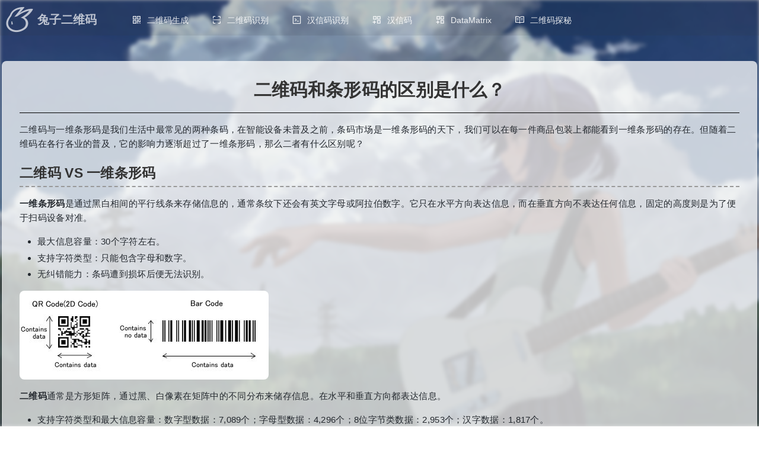

--- FILE ---
content_type: text/html;charset=utf-8
request_url: https://tuzim.net/blog/327.html
body_size: 6611
content:
<!DOCTYPE html><html lang="zh-CN"><head><meta charset="utf-8" />
      <meta name="renderer" content="webkit" />
      <meta name="force-rendering" content="webkit" />
      <meta http-equiv="X-UA-Compatible" content="IE=edge,chrome=1" />
      <meta name="viewport" content="width=device-width,initial-scale=1.0" />
      <meta name="applicable-device" content="pc,mobile">
      <link rel="icon" href="/favicon.ico" />
      <link rel="canonical" href="https://tuzim.net/blog/327.html" />
      <title>二维码和条形码的区别是什么？ - 兔子二维码</title><meta name="description" content="二维码与一维条形码是我们生活中最常见的两种条码，随着二维码在各行各业的普及，它的影响力逐渐超过了一维条形码，那么二者有什么区别呢"><meta name="keywords" content="二维码,条形码"><meta property="og:type" content="article"><meta property="og:title" content="二维码和条形码的区别是什么？"><meta property="og:description" content="二维码与一维条形码是我们生活中最常见的两种条码，随着二维码在各行各业的普及，它的影响力逐渐超过了一维条形码，那么二者有什么区别呢"><meta property="og:keywords" content="二维码,条形码"><meta property="og:release_date" content="2016-12-28 00:00:00"><meta name="head:count" content="7"></head><body class="scroll"><!--[--><!--[--><!--]--><!--[--><link rel="stylesheet" href="/client/static/Page.b01a8e4d.chunk.css"><link rel="stylesheet" href="/client/static/barcode.c0eadfc1.chunk.css"><link rel="stylesheet" href="/client/static/reader.473d1c71.chunk.css"><link href="/client/static/runtime~Page.46c6ff6a.js" as="script" rel="preload"><link href="/client/static/vendor.59d533ad.chunk.js" as="script" rel="preload"><link href="/client/static/Page.cbf93b70.chunk.js" as="script" rel="preload"><link href="/client/static/barcode.897e1c82.chunk.js" as="script" rel="preload"><link href="/client/static/reader.d41cba7b.chunk.js" as="script" rel="preload"><!--]--><!--]--><div id="bg"></div><!--[--><div id="app"><!--[--><section class="ant-layout"><header class="ant-layout-header"><div class="container" data-v-48073a24><a href="/" title="兔子二维码" class="logo" data-v-48073a24><img src="[data-uri]" alt="兔子二维码" data-v-48073a24><span data-v-48073a24>兔子二维码</span></a><!--[--><ul class="ant-menu ant-menu-root ant-menu-horizontal ant-menu-light" style="" role="menu" data-menu-list="true"><!--[--><!--[--><!--[--><!----><!--[--><li class="ant-menu-item" style="" role="menuitem" tabindex="-1" data-menu-id="/" aria-disabled="false"><!--[--><span role="img" aria-label="qrcode" class="anticon anticon-qrcode ant-menu-item-icon" data-v-48073a24><svg focusable="false" class="" style="" data-icon="qrcode" width="1em" height="1em" fill="currentColor" aria-hidden="true" viewBox="64 64 896 896"><path d="M468 128H160c-17.7 0-32 14.3-32 32v308c0 4.4 3.6 8 8 8h332c4.4 0 8-3.6 8-8V136c0-4.4-3.6-8-8-8zm-56 284H192V192h220v220zm-138-74h56c4.4 0 8-3.6 8-8v-56c0-4.4-3.6-8-8-8h-56c-4.4 0-8 3.6-8 8v56c0 4.4 3.6 8 8 8zm194 210H136c-4.4 0-8 3.6-8 8v308c0 17.7 14.3 32 32 32h308c4.4 0 8-3.6 8-8V556c0-4.4-3.6-8-8-8zm-56 284H192V612h220v220zm-138-74h56c4.4 0 8-3.6 8-8v-56c0-4.4-3.6-8-8-8h-56c-4.4 0-8 3.6-8 8v56c0 4.4 3.6 8 8 8zm590-630H556c-4.4 0-8 3.6-8 8v332c0 4.4 3.6 8 8 8h332c4.4 0 8-3.6 8-8V160c0-17.7-14.3-32-32-32zm-32 284H612V192h220v220zm-138-74h56c4.4 0 8-3.6 8-8v-56c0-4.4-3.6-8-8-8h-56c-4.4 0-8 3.6-8 8v56c0 4.4 3.6 8 8 8zm194 210h-48c-4.4 0-8 3.6-8 8v134h-78V556c0-4.4-3.6-8-8-8H556c-4.4 0-8 3.6-8 8v332c0 4.4 3.6 8 8 8h48c4.4 0 8-3.6 8-8V644h78v102c0 4.4 3.6 8 8 8h190c4.4 0 8-3.6 8-8V556c0-4.4-3.6-8-8-8zM746 832h-48c-4.4 0-8 3.6-8 8v48c0 4.4 3.6 8 8 8h48c4.4 0 8-3.6 8-8v-48c0-4.4-3.6-8-8-8zm142 0h-48c-4.4 0-8 3.6-8 8v48c0 4.4 3.6 8 8 8h48c4.4 0 8-3.6 8-8v-48c0-4.4-3.6-8-8-8z"></path></svg></span><span class="ant-menu-title-content"><!--[--><a href="/" class="" data-v-48073a24>二维码生成</a><!--]--></span><!--]--></li><!--]--><!--]--><!--]--><!--[--><!--[--><!----><!--[--><li class="ant-menu-item" style="" role="menuitem" tabindex="-1" data-menu-id="/decode/" aria-disabled="false"><!--[--><span role="img" aria-label="scan" class="anticon anticon-scan ant-menu-item-icon" data-v-48073a24><svg focusable="false" class="" style="" data-icon="scan" width="1em" height="1em" fill="currentColor" aria-hidden="true" viewBox="64 64 896 896"><path d="M136 384h56c4.4 0 8-3.6 8-8V200h176c4.4 0 8-3.6 8-8v-56c0-4.4-3.6-8-8-8H196c-37.6 0-68 30.4-68 68v180c0 4.4 3.6 8 8 8zm512-184h176v176c0 4.4 3.6 8 8 8h56c4.4 0 8-3.6 8-8V196c0-37.6-30.4-68-68-68H648c-4.4 0-8 3.6-8 8v56c0 4.4 3.6 8 8 8zM376 824H200V648c0-4.4-3.6-8-8-8h-56c-4.4 0-8 3.6-8 8v180c0 37.6 30.4 68 68 68h180c4.4 0 8-3.6 8-8v-56c0-4.4-3.6-8-8-8zm512-184h-56c-4.4 0-8 3.6-8 8v176H648c-4.4 0-8 3.6-8 8v56c0 4.4 3.6 8 8 8h180c37.6 0 68-30.4 68-68V648c0-4.4-3.6-8-8-8zm16-164H120c-4.4 0-8 3.6-8 8v56c0 4.4 3.6 8 8 8h784c4.4 0 8-3.6 8-8v-56c0-4.4-3.6-8-8-8z"></path></svg></span><span class="ant-menu-title-content"><!--[--><a href="/decode/" class="" data-v-48073a24>二维码识别</a><!--]--></span><!--]--></li><!--]--><!--]--><!--]--><!--[--><!--[--><!----><!--[--><li class="ant-menu-item" style="" role="menuitem" tabindex="-1" data-menu-id="/hxdecode/" aria-disabled="false"><!--[--><span role="img" aria-label="code" class="anticon anticon-code ant-menu-item-icon" data-v-48073a24><svg focusable="false" class="" style="" data-icon="code" width="1em" height="1em" fill="currentColor" aria-hidden="true" viewBox="64 64 896 896"><path d="M516 673c0 4.4 3.4 8 7.5 8h185c4.1 0 7.5-3.6 7.5-8v-48c0-4.4-3.4-8-7.5-8h-185c-4.1 0-7.5 3.6-7.5 8v48zm-194.9 6.1l192-161c3.8-3.2 3.8-9.1 0-12.3l-192-160.9A7.95 7.95 0 00308 351v62.7c0 2.4 1 4.6 2.9 6.1L420.7 512l-109.8 92.2a8.1 8.1 0 00-2.9 6.1V673c0 6.8 7.9 10.5 13.1 6.1zM880 112H144c-17.7 0-32 14.3-32 32v736c0 17.7 14.3 32 32 32h736c17.7 0 32-14.3 32-32V144c0-17.7-14.3-32-32-32zm-40 728H184V184h656v656z"></path></svg></span><span class="ant-menu-title-content"><!--[--><a href="/hxdecode/" class="" data-v-48073a24>汉信码识别</a><!--]--></span><!--]--></li><!--]--><!--]--><!--]--><!--[--><!--[--><!----><!--[--><li class="ant-menu-item" style="" role="menuitem" tabindex="-1" data-menu-id="/barcode/hanxin/" aria-disabled="false"><!--[--><span role="img" aria-label="appstore-add" class="anticon anticon-appstore-add ant-menu-item-icon" data-v-48073a24><svg focusable="false" class="" style="" data-icon="appstore-add" width="1em" height="1em" fill="currentColor" aria-hidden="true" viewBox="64 64 896 896"><defs><style></style></defs><path d="M464 144H160c-8.8 0-16 7.2-16 16v304c0 8.8 7.2 16 16 16h304c8.8 0 16-7.2 16-16V160c0-8.8-7.2-16-16-16zm-52 268H212V212h200v200zm452-268H560c-8.8 0-16 7.2-16 16v304c0 8.8 7.2 16 16 16h304c8.8 0 16-7.2 16-16V160c0-8.8-7.2-16-16-16zm-52 268H612V212h200v200zm52 132H560c-8.8 0-16 7.2-16 16v304c0 8.8 7.2 16 16 16h304c8.8 0 16-7.2 16-16V560c0-8.8-7.2-16-16-16zm-52 268H612V612h200v200zM424 712H296V584c0-4.4-3.6-8-8-8h-48c-4.4 0-8 3.6-8 8v128H104c-4.4 0-8 3.6-8 8v48c0 4.4 3.6 8 8 8h128v128c0 4.4 3.6 8 8 8h48c4.4 0 8-3.6 8-8V776h128c4.4 0 8-3.6 8-8v-48c0-4.4-3.6-8-8-8z"></path></svg></span><span class="ant-menu-title-content"><!--[--><a href="/barcode/hanxin/" class="" data-v-48073a24>汉信码</a><!--]--></span><!--]--></li><!--]--><!--]--><!--]--><!--[--><!--[--><!----><!--[--><li class="ant-menu-item" style="" role="menuitem" tabindex="-1" data-menu-id="/barcode/datamatrix/" aria-disabled="false"><!--[--><span role="img" aria-label="appstore-add" class="anticon anticon-appstore-add ant-menu-item-icon" data-v-48073a24><svg focusable="false" class="" style="" data-icon="appstore-add" width="1em" height="1em" fill="currentColor" aria-hidden="true" viewBox="64 64 896 896"><defs><style></style></defs><path d="M464 144H160c-8.8 0-16 7.2-16 16v304c0 8.8 7.2 16 16 16h304c8.8 0 16-7.2 16-16V160c0-8.8-7.2-16-16-16zm-52 268H212V212h200v200zm452-268H560c-8.8 0-16 7.2-16 16v304c0 8.8 7.2 16 16 16h304c8.8 0 16-7.2 16-16V160c0-8.8-7.2-16-16-16zm-52 268H612V212h200v200zm52 132H560c-8.8 0-16 7.2-16 16v304c0 8.8 7.2 16 16 16h304c8.8 0 16-7.2 16-16V560c0-8.8-7.2-16-16-16zm-52 268H612V612h200v200zM424 712H296V584c0-4.4-3.6-8-8-8h-48c-4.4 0-8 3.6-8 8v128H104c-4.4 0-8 3.6-8 8v48c0 4.4 3.6 8 8 8h128v128c0 4.4 3.6 8 8 8h48c4.4 0 8-3.6 8-8V776h128c4.4 0 8-3.6 8-8v-48c0-4.4-3.6-8-8-8z"></path></svg></span><span class="ant-menu-title-content"><!--[--><a href="/barcode/datamatrix/" class="" data-v-48073a24>DataMatrix</a><!--]--></span><!--]--></li><!--]--><!--]--><!--]--><!--[--><!--[--><!----><!--[--><li class="ant-menu-item tools" style="" role="menuitem" tabindex="-1" data-menu-id="/blog/" aria-disabled="false"><!--[--><span role="img" aria-label="read" class="anticon anticon-read ant-menu-item-icon" data-v-48073a24><svg focusable="false" class="" style="" data-icon="read" width="1em" height="1em" fill="currentColor" aria-hidden="true" viewBox="64 64 896 896"><path d="M928 161H699.2c-49.1 0-97.1 14.1-138.4 40.7L512 233l-48.8-31.3A255.2 255.2 0 00324.8 161H96c-17.7 0-32 14.3-32 32v568c0 17.7 14.3 32 32 32h228.8c49.1 0 97.1 14.1 138.4 40.7l44.4 28.6c1.3.8 2.8 1.3 4.3 1.3s3-.4 4.3-1.3l44.4-28.6C602 807.1 650.1 793 699.2 793H928c17.7 0 32-14.3 32-32V193c0-17.7-14.3-32-32-32zM324.8 721H136V233h188.8c35.4 0 69.8 10.1 99.5 29.2l48.8 31.3 6.9 4.5v462c-47.6-25.6-100.8-39-155.2-39zm563.2 0H699.2c-54.4 0-107.6 13.4-155.2 39V298l6.9-4.5 48.8-31.3c29.7-19.1 64.1-29.2 99.5-29.2H888v488zM396.9 361H211.1c-3.9 0-7.1 3.4-7.1 7.5v45c0 4.1 3.2 7.5 7.1 7.5h185.7c3.9 0 7.1-3.4 7.1-7.5v-45c.1-4.1-3.1-7.5-7-7.5zm223.1 7.5v45c0 4.1 3.2 7.5 7.1 7.5h185.7c3.9 0 7.1-3.4 7.1-7.5v-45c0-4.1-3.2-7.5-7.1-7.5H627.1c-3.9 0-7.1 3.4-7.1 7.5zM396.9 501H211.1c-3.9 0-7.1 3.4-7.1 7.5v45c0 4.1 3.2 7.5 7.1 7.5h185.7c3.9 0 7.1-3.4 7.1-7.5v-45c.1-4.1-3.1-7.5-7-7.5zm416 0H627.1c-3.9 0-7.1 3.4-7.1 7.5v45c0 4.1 3.2 7.5 7.1 7.5h185.7c3.9 0 7.1-3.4 7.1-7.5v-45c.1-4.1-3.1-7.5-7-7.5z"></path></svg></span><span class="ant-menu-title-content"><!--[--><a href="/blog/" class="" data-v-48073a24>二维码探秘</a><!--]--></span><!--]--></li><!--]--><!--]--><!--]--><!--]--><!----><!----></ul><div style="display:none;" aria-hidden="true"><!--[--><!--[--><!----><!----><!----><!----><!----><!----><!--]--><!--]--></div><!--]--><span role="img" aria-label="unordered-list" tabindex="-1" class="anticon anticon-unordered-list mobile-menu" data-v-48073a24><svg focusable="false" class="" style="" data-icon="unordered-list" width="1em" height="1em" fill="currentColor" aria-hidden="true" viewBox="64 64 896 896"><path d="M912 192H328c-4.4 0-8 3.6-8 8v56c0 4.4 3.6 8 8 8h584c4.4 0 8-3.6 8-8v-56c0-4.4-3.6-8-8-8zm0 284H328c-4.4 0-8 3.6-8 8v56c0 4.4 3.6 8 8 8h584c4.4 0 8-3.6 8-8v-56c0-4.4-3.6-8-8-8zm0 284H328c-4.4 0-8 3.6-8 8v56c0 4.4 3.6 8 8 8h584c4.4 0 8-3.6 8-8v-56c0-4.4-3.6-8-8-8zM104 228a56 56 0 10112 0 56 56 0 10-112 0zm0 284a56 56 0 10112 0 56 56 0 10-112 0zm0 284a56 56 0 10112 0 56 56 0 10-112 0z"></path></svg></span><!----></div></header><section class="ant-layout come-up"><main class="ant-layout-content"><div class="container"><div class="article"><div class="markdown-body"><h1>二维码和条形码的区别是什么？</h1><p>二维码与一维条形码是我们生活中最常见的两种条码，在智能设备未普及之前，条码市场是一维条形码的天下，我们可以在每一件商品包装上都能看到一维条形码的存在。但随着二维码在各行各业的普及，它的影响力逐渐超过了一维条形码，那么二者有什么区别呢？</p>
<h2>二维码 VS 一维条形码</h2>
<p><strong>一维条形码</strong>是通过黑白相间的平行线条来存储信息的，通常条纹下还会有英文字母或阿拉伯数字。它只在水平方向表达信息，而在垂直方向不表达任何信息，固定的高度则是为了便于扫码设备对准。</p>
<ul>
<li>最大信息容量：30个字符左右。</li>
<li>支持字符类型：只能包含字母和数字。</li>
<li>无纠错能力：条码遭到损坏后便无法识别。</li>
</ul>
<p><img src="/imgs/p327_0.jpg" alt="二维码与条形码"></p>
<p><strong>二维码</strong>通常是方形矩阵，通过黑、白像素在矩阵中的不同分布来储存信息。在水平和垂直方向都表达信息。</p>
<ul>
<li>支持字符类型和最大信息容量：数字型数据：7,089个；字母型数据：4,296个；8位字节类数据：2,953个；汉字数据：1,817个。</li>
<li>纠错能力：L,M,Q,H 四个纠错等级，小面积破损后依然能够识别。</li>
</ul>
<h2>发展前景</h2>
<p>二维码是在一维条形码的基础上的发展而来，它各方面能力是优于一维条形码的，但一维码技术更加成熟，在世界上已经形成了统一的使用标准，而且它的许多优点仍然是二维码无法替代的。</p>
<ol>
<li>一维码读取设备简单，硬件成本低，读取速度快。</li>
<li>一维码读取难度较低，适合各种恶劣的极端环境读取，比如超市。</li>
<li>一维码下方通常有英文字母或阿拉伯数字，在读码设备读不出的时候，可以人工识别输入。</li>
<li>很多地方完全不需要使用二维码来储存大量数据。</li>
</ol>
<p><img src="/imgs/p327_1.jpg" alt="条形码"></p>
<p>所以一维码目前依然能够满足市场的基本需求。同时在生产成本、识别难易度上，一维码反而更占优势，而这些往往是企业和市场所需要的。另外大规模更换条码和读码设备并不实际。短时间内二者仍会共同存在，在各自领域发挥自身的优势。</p>
</div></div></div></main></section><footer class="ant-layout-footer"><!--[--><div class="container" data-v-3a9a72be><div data-v-3a9a72be><span data-v-3a9a72be>© 2025 </span><a href="/" data-v-3a9a72be>兔子二维码</a> - <a href="/decode/" data-v-3a9a72be>二维码识别</a></div></div><!----><!----><!--]--></footer></section><!--]--></div><script>window.__USE_SSR__=true;window.__INITIAL_DATA__={"siteName":"兔子二维码","seo":"global['tuzim']['seo']","blog":{"seo":{"title":"二维码和条形码的区别是什么？","meta":[{"name":"description","content":"二维码与一维条形码是我们生活中最常见的两种条码，随着二维码在各行各业的普及，它的影响力逐渐超过了一维条形码，那么二者有什么区别呢"},{"name":"keywords","content":"二维码,条形码"},{"property":"og:type","content":"article"},{"property":"og:title","content":"二维码和条形码的区别是什么？"},{"property":"og:description","content":"二维码与一维条形码是我们生活中最常见的两种条码，随着二维码在各行各业的普及，它的影响力逐渐超过了一维条形码，那么二者有什么区别呢"},{"property":"og:keywords","content":"二维码,条形码"},{"property":"og:release_date","content":"2016-12-28 00:00:00"}]},"html":"\u003Ch1\u003E二维码和条形码的区别是什么？\u003C\u002Fh1\u003E\u003Cp\u003E二维码与一维条形码是我们生活中最常见的两种条码，在智能设备未普及之前，条码市场是一维条形码的天下，我们可以在每一件商品包装上都能看到一维条形码的存在。但随着二维码在各行各业的普及，它的影响力逐渐超过了一维条形码，那么二者有什么区别呢？\u003C\u002Fp\u003E\n\u003Ch2\u003E二维码 VS 一维条形码\u003C\u002Fh2\u003E\n\u003Cp\u003E\u003Cstrong\u003E一维条形码\u003C\u002Fstrong\u003E是通过黑白相间的平行线条来存储信息的，通常条纹下还会有英文字母或阿拉伯数字。它只在水平方向表达信息，而在垂直方向不表达任何信息，固定的高度则是为了便于扫码设备对准。\u003C\u002Fp\u003E\n\u003Cul\u003E\n\u003Cli\u003E最大信息容量：30个字符左右。\u003C\u002Fli\u003E\n\u003Cli\u003E支持字符类型：只能包含字母和数字。\u003C\u002Fli\u003E\n\u003Cli\u003E无纠错能力：条码遭到损坏后便无法识别。\u003C\u002Fli\u003E\n\u003C\u002Ful\u003E\n\u003Cp\u003E\u003Cimg src=\"\u002Fimgs\u002Fp327_0.jpg\" alt=\"二维码与条形码\"\u003E\u003C\u002Fp\u003E\n\u003Cp\u003E\u003Cstrong\u003E二维码\u003C\u002Fstrong\u003E通常是方形矩阵，通过黑、白像素在矩阵中的不同分布来储存信息。在水平和垂直方向都表达信息。\u003C\u002Fp\u003E\n\u003Cul\u003E\n\u003Cli\u003E支持字符类型和最大信息容量：数字型数据：7,089个；字母型数据：4,296个；8位字节类数据：2,953个；汉字数据：1,817个。\u003C\u002Fli\u003E\n\u003Cli\u003E纠错能力：L,M,Q,H 四个纠错等级，小面积破损后依然能够识别。\u003C\u002Fli\u003E\n\u003C\u002Ful\u003E\n\u003Ch2\u003E发展前景\u003C\u002Fh2\u003E\n\u003Cp\u003E二维码是在一维条形码的基础上的发展而来，它各方面能力是优于一维条形码的，但一维码技术更加成熟，在世界上已经形成了统一的使用标准，而且它的许多优点仍然是二维码无法替代的。\u003C\u002Fp\u003E\n\u003Col\u003E\n\u003Cli\u003E一维码读取设备简单，硬件成本低，读取速度快。\u003C\u002Fli\u003E\n\u003Cli\u003E一维码读取难度较低，适合各种恶劣的极端环境读取，比如超市。\u003C\u002Fli\u003E\n\u003Cli\u003E一维码下方通常有英文字母或阿拉伯数字，在读码设备读不出的时候，可以人工识别输入。\u003C\u002Fli\u003E\n\u003Cli\u003E很多地方完全不需要使用二维码来储存大量数据。\u003C\u002Fli\u003E\n\u003C\u002Fol\u003E\n\u003Cp\u003E\u003Cimg src=\"\u002Fimgs\u002Fp327_1.jpg\" alt=\"条形码\"\u003E\u003C\u002Fp\u003E\n\u003Cp\u003E所以一维码目前依然能够满足市场的基本需求。同时在生产成本、识别难易度上，一维码反而更占优势，而这些往往是企业和市场所需要的。另外大规模更换条码和读码设备并不实际。短时间内二者仍会共同存在，在各自领域发挥自身的优势。\u003C\u002Fp\u003E\n"}};window.__INITIAL_PINIA_DATA__={};window.__USE_VITE__=false;window.prefix="/";window.clientPrefix="";window.ssrDevInfo={"manifest":"","rootId":"#app","fePort":"","https":""}</script><!--[--><script type="text/javascript" src="https://lib.baomitu.com/vue/3.2.41/vue.global.prod.min.js"></script><script type="text/javascript" src="https://lib.baomitu.com/dayjs/1.11.6/dayjs.min.js"></script><script type="text/javascript" src="https://lib.baomitu.com/ant-design-vue/3.2.3/antd.min.js"></script><script type="text/javascript" src="https://lib.baomitu.com/howler/2.2.3/howler.min.js"></script><script type="text/javascript" src="https://lib.baomitu.com/svg.js/3.1.2/svg.min.js"></script><script type="text/javascript" async src="https://www.googletagmanager.com/gtag/js?id=G-JP28R8VZ9B"></script><script>window.dataLayer = window.dataLayer || [];
          function gtag(){dataLayer.push(arguments);}
          gtag('js', new Date());
    
          gtag('config', 'G-JP28R8VZ9B');</script><!--]--><!--[--><script src="/client/static/runtime~Page.46c6ff6a.js" type="text/javascript"></script><script src="/client/static/vendor.59d533ad.chunk.js" type="text/javascript"></script><script src="/client/static/Page.cbf93b70.chunk.js" type="text/javascript"></script><script src="/client/static/barcode.897e1c82.chunk.js" type="text/javascript"></script><script src="/client/static/reader.d41cba7b.chunk.js" type="text/javascript"></script><!--]--><!--]--><div class="mask" id="unsupport" style="display:none;"><p>请升级浏览器再来访问~</p></div></body></html>

--- FILE ---
content_type: text/css; charset=utf-8
request_url: https://tuzim.net/client/static/barcode.c0eadfc1.chunk.css
body_size: 4549
content:
#bg{background:#e6e9f3 no-repeat fixed 50%;background-size:cover;filter:blur(3px);height:100%;min-width:100vw;overflow:hidden;position:fixed;transform:scale(1.1);width:100%;z-index:-9}#app{background-color:rgba(0,0,0,.18);min-height:100%;min-width:360px}svg[data-v-cb47adfe]{display:block;height:auto;margin:150px auto;opacity:.5;width:600px}.container p[data-v-4bbcdf0c]{color:hsla(0,0%,100%,.9);margin:5px 0;position:relative;text-align:center}.container .ant-row[data-v-4bbcdf0c]{margin:18px 0 10px}.container .left[data-v-4bbcdf0c],.container .right[data-v-4bbcdf0c]{background:hsla(0,0%,100%,.75);border-radius:6px;height:500px;overflow:hidden;padding:18px}.container .left h3[data-v-4bbcdf0c],.container .right h3[data-v-4bbcdf0c]{font-weight:800;margin-bottom:20px}.container .barbox[data-v-4bbcdf0c]{height:160px;line-height:160px;text-align:center}.container .barbox svg[data-v-4bbcdf0c]{border-radius:5px;height:auto;margin:0 auto;max-height:100%;max-width:100%;vertical-align:middle;width:auto}.container .barbox+.barbox[data-v-4bbcdf0c]{height:80px;line-height:80px}.container .barbox+.barbox button[data-v-4bbcdf0c]{margin:0 5px}@media screen and (max-width:767px){.container .save-svg[data-v-4bbcdf0c]{display:none}}h1[data-v-0ae713e8]{font-size:23px}ul[data-v-0ae713e8]{-ms-flex-pack:center;display:-ms-flexbox;display:flex;justify-content:center}ul li[data-v-0ae713e8]{margin:0 10px 20px}ul li a[data-v-0ae713e8]{border-radius:5px;color:hsla(0,0%,100%,.9);display:block;line-height:36px;padding:0 22px;transition:all .5s}ul li a .text[data-v-0ae713e8]{margin-left:5px}ul li a[data-v-0ae713e8]:hover{background:hsla(0,0%,100%,.2)}ul li a.current[data-v-0ae713e8]{background:hsla(0,0%,100%,.8);color:#000}@media screen and (max-width:880px){nav ul li[data-v-0ae713e8]{margin:0 6px 20px}}@media screen and (max-width:767px){nav[data-v-0ae713e8]{display:none}}.presets-image[data-v-22e6e254]{-ms-flex-pack:center;display:-ms-flexbox;display:flex;-ms-flex-wrap:wrap;flex-wrap:wrap;justify-content:center}.preset-card[data-v-22e6e254]{border-color:transparent;border-radius:8px;display:inline-block;margin:7px;transition:all .3s}.preset-card.active[data-v-22e6e254]{box-shadow:0 0 8px 2px #0084fe;transform:translateY(-3px)}.preset-card[data-v-22e6e254] .ant-card-cover{font-size:0;height:150px;line-height:136px;padding:6px;text-align:center;width:150px}.preset-card[data-v-22e6e254] .ant-card-cover .preview-img{border-radius:5px;display:inline-block;height:auto;max-height:100%;max-width:100%;width:auto}.preset-card[data-v-22e6e254] .ant-card-cover .preview-img.blur{filter:blur(2px)}.preset-card[data-v-22e6e254] .ant-card-body{border-top:1px dashed #ccc;max-width:148px;padding:10px 5px}.preset-card[data-v-22e6e254] .ant-card-body .ant-card-meta-description{white-space:nowrap}[data-v-22e6e254] .ant-image-img{border-radius:10px}@media screen and (max-width:880px){.preset-card[data-v-22e6e254]{margin:4px}.preset-card[data-v-22e6e254] .ant-card-cover{height:135px;line-height:119px;width:135px}}.ant-image[data-v-4c31a56b]{height:96px;margin-bottom:8px;width:116px}.ant-image .ant-image-img[data-v-4c31a56b]{background-image:linear-gradient(#fff,#fff);background-position:50%;background-repeat:no-repeat;background-size:108px 88px;border-radius:3px}.ant-image i[data-v-4c31a56b]{background:#faad14;border-radius:50%;color:#fff;cursor:pointer;display:none;font-size:17px;line-height:1;position:absolute;right:-5px;top:-5px}.ant-image i+i[data-v-4c31a56b]{background:#ff4d4f;bottom:-5px;display:block;top:auto}.ant-image.active i[data-v-4c31a56b]{display:block}.ant-image[data-v-182ba710],.uploader[data-v-4c31a56b]{height:52px;margin-bottom:8px;width:52px}.ant-image i[data-v-182ba710]{background:#faad14;border-radius:50%;color:#fff;cursor:pointer;display:none;font-size:17px;line-height:1;position:absolute;right:-5px;top:-5px}.ant-image i+i[data-v-182ba710]{background:#ff4d4f;bottom:-5px;display:block;top:auto}.ant-image.active i[data-v-182ba710]{display:block}.uploader[data-v-182ba710]{height:52px;margin-bottom:8px;width:52px}

/*! Pickr 1.8.2 MIT | https://github.com/Simonwep/pickr */.pickr{overflow:visible;position:relative;transform:translateY(0)}.pickr *{-webkit-appearance:none;border:none;box-sizing:border-box;outline:none}.pickr .pcr-button{background:url('data:image/svg+xml;utf8, <svg xmlns="http://www.w3.org/2000/svg" viewBox="0 0 50 50" stroke="%2342445A" stroke-width="5px" stroke-linecap="round"><path d="M45,45L5,5"></path><path d="M45,5L5,45"></path></svg>') no-repeat 50%;background-size:0;border-radius:.15em;cursor:pointer;font-family:-apple-system,BlinkMacSystemFont,Segoe UI,Roboto,Helvetica Neue,Arial,sans-serif;height:2em;padding:.5em;position:relative;transition:all .3s;width:2em}.pickr .pcr-button:before{background:url('data:image/svg+xml;utf8, <svg xmlns="http://www.w3.org/2000/svg" viewBox="0 0 2 2"><path fill="white" d="M1,0H2V1H1V0ZM0,1H1V2H0V1Z"/><path fill="gray" d="M0,0H1V1H0V0ZM1,1H2V2H1V1Z"/></svg>');background-size:.5em;z-index:-1;z-index:auto}.pickr .pcr-button:after,.pickr .pcr-button:before{border-radius:.15em;content:"";height:100%;left:0;position:absolute;top:0;width:100%}.pickr .pcr-button:after{background:var(--pcr-color);transition:background .3s}.pickr .pcr-button.clear{background-size:70%}.pickr .pcr-button.clear:before{opacity:0}.pickr .pcr-button.clear:focus{box-shadow:0 0 0 1px hsla(0,0%,100%,.85),0 0 0 3px var(--pcr-color)}.pickr .pcr-button.disabled{cursor:not-allowed}.pcr-app *,.pickr *{-webkit-appearance:none;border:none;box-sizing:border-box;outline:none}.pcr-app button.pcr-active,.pcr-app button:focus,.pcr-app input.pcr-active,.pcr-app input:focus,.pickr button.pcr-active,.pickr button:focus,.pickr input.pcr-active,.pickr input:focus{box-shadow:0 0 0 1px hsla(0,0%,100%,.85),0 0 0 3px var(--pcr-color)}.pcr-app .pcr-palette,.pcr-app .pcr-slider,.pickr .pcr-palette,.pickr .pcr-slider{transition:box-shadow .3s}.pcr-app .pcr-palette:focus,.pcr-app .pcr-slider:focus,.pickr .pcr-palette:focus,.pickr .pcr-slider:focus{box-shadow:0 0 0 1px hsla(0,0%,100%,.85),0 0 0 3px rgba(0,0,0,.25)}.pcr-app{background:#fff;border-radius:.1em;box-shadow:0 .15em 1.5em 0 rgba(0,0,0,.1),0 0 1em 0 rgba(0,0,0,.03);display:-ms-flexbox;display:flex;-ms-flex-direction:column;flex-direction:column;font-family:-apple-system,BlinkMacSystemFont,Segoe UI,Roboto,Helvetica Neue,Arial,sans-serif;left:0;opacity:0;position:fixed;top:0;transition:opacity .3s,visibility 0s .3s;visibility:hidden;z-index:10000}.pcr-app.visible{opacity:1;transition:opacity .3s;visibility:visible}.pcr-app .pcr-swatches{display:-ms-flexbox;display:flex;-ms-flex-wrap:wrap;flex-wrap:wrap;margin-top:.75em}.pcr-app .pcr-swatches.pcr-last{margin:0}@supports (display:grid){.pcr-app .pcr-swatches{-ms-flex-align:center;align-items:center;display:grid;grid-template-columns:repeat(auto-fit,1.75em)}}.pcr-app .pcr-swatches>button{-ms-flex-negative:0;background:transparent;border-radius:.15em;cursor:pointer;flex-shrink:0;font-size:1em;height:calc(1.75em - 5px);justify-self:center;margin:2.5px;overflow:hidden;position:relative;transition:all .15s;width:calc(1.75em - 5px);z-index:1}.pcr-app .pcr-swatches>button:before{background:url('data:image/svg+xml;utf8, <svg xmlns="http://www.w3.org/2000/svg" viewBox="0 0 2 2"><path fill="white" d="M1,0H2V1H1V0ZM0,1H1V2H0V1Z"/><path fill="gray" d="M0,0H1V1H0V0ZM1,1H2V2H1V1Z"/></svg>');background-size:6px;border-radius:.15em;content:"";height:100%;left:0;position:absolute;top:0;width:100%;z-index:-1}.pcr-app .pcr-swatches>button:after{background:var(--pcr-color);border:1px solid rgba(0,0,0,.05);border-radius:.15em;box-sizing:border-box;content:"";height:100%;left:0;position:absolute;top:0;width:100%}.pcr-app .pcr-swatches>button:hover{filter:brightness(1.05)}.pcr-app .pcr-swatches>button:not(.pcr-active){box-shadow:none}.pcr-app .pcr-interaction{-ms-flex-align:center;align-items:center;display:-ms-flexbox;display:flex;-ms-flex-wrap:wrap;flex-wrap:wrap;margin:0 -.2em}.pcr-app .pcr-interaction>*{margin:0 .2em}.pcr-app .pcr-interaction input{background:#f1f3f4;border-radius:.15em;color:#75797e;cursor:pointer;font-size:.75em;letter-spacing:.07em;margin-top:.75em;padding:.45em .5em;text-align:center;transition:all .15s}.pcr-app .pcr-interaction input:hover{filter:brightness(.975)}.pcr-app .pcr-interaction input:focus{box-shadow:0 0 0 1px hsla(0,0%,100%,.85),0 0 0 3px rgba(66,133,244,.75)}.pcr-app .pcr-interaction .pcr-result{background:#f1f3f4;border-radius:.15em;color:#75797e;cursor:text;-ms-flex:1 1 8em;flex:1 1 8em;min-width:8em;text-align:left;transition:all .2s}.pcr-app .pcr-interaction .pcr-result::-moz-selection{background:#4285f4;color:#fff}.pcr-app .pcr-interaction .pcr-result::selection{background:#4285f4;color:#fff}.pcr-app .pcr-interaction .pcr-type.active{background:#4285f4;color:#fff}.pcr-app .pcr-interaction .pcr-cancel,.pcr-app .pcr-interaction .pcr-clear,.pcr-app .pcr-interaction .pcr-save{color:#fff;width:auto}.pcr-app .pcr-interaction .pcr-cancel:hover,.pcr-app .pcr-interaction .pcr-clear:hover,.pcr-app .pcr-interaction .pcr-save:hover{filter:brightness(.925)}.pcr-app .pcr-interaction .pcr-save{background:#4285f4}.pcr-app .pcr-interaction .pcr-cancel,.pcr-app .pcr-interaction .pcr-clear{background:#f44250}.pcr-app .pcr-interaction .pcr-cancel:focus,.pcr-app .pcr-interaction .pcr-clear:focus{box-shadow:0 0 0 1px hsla(0,0%,100%,.85),0 0 0 3px rgba(244,66,80,.75)}.pcr-app .pcr-selection .pcr-picker{border:2px solid #fff;border-radius:100%;height:18px;position:absolute;-webkit-user-select:none;-moz-user-select:none;-ms-user-select:none;user-select:none;width:18px}.pcr-app .pcr-selection .pcr-color-chooser,.pcr-app .pcr-selection .pcr-color-opacity,.pcr-app .pcr-selection .pcr-color-palette{cursor:grab;cursor:-webkit-grab;display:-ms-flexbox;display:flex;-ms-flex-direction:column;flex-direction:column;position:relative;-webkit-user-select:none;-moz-user-select:none;-ms-user-select:none;user-select:none}.pcr-app .pcr-selection .pcr-color-chooser:active,.pcr-app .pcr-selection .pcr-color-opacity:active,.pcr-app .pcr-selection .pcr-color-palette:active{cursor:grabbing;cursor:-webkit-grabbing}.pcr-app[data-theme=nano]{max-width:95vw;width:14.25em}.pcr-app[data-theme=nano] .pcr-swatches{margin-top:.6em;padding:0 .6em}.pcr-app[data-theme=nano] .pcr-interaction{padding:0 .6em .6em}.pcr-app[data-theme=nano] .pcr-selection{grid-gap:.6em;-ms-flex-align:center;align-items:center;align-self:flex-start;display:grid;grid-template-columns:1fr 4fr;grid-template-rows:5fr auto auto;height:10.5em;width:100%}.pcr-app[data-theme=nano] .pcr-selection .pcr-color-preview{-ms-flex-pack:center;display:-ms-flexbox;display:flex;-ms-flex-direction:row;flex-direction:row;grid-area:2/1/4/1;height:100%;justify-content:center;margin-left:.6em;width:100%}.pcr-app[data-theme=nano] .pcr-selection .pcr-color-preview .pcr-last-color{display:none}.pcr-app[data-theme=nano] .pcr-selection .pcr-color-preview .pcr-current-color{background:var(--pcr-color);border-radius:50em;height:2em;overflow:hidden;position:relative;width:2em}.pcr-app[data-theme=nano] .pcr-selection .pcr-color-preview .pcr-current-color:before{background:url('data:image/svg+xml;utf8, <svg xmlns="http://www.w3.org/2000/svg" viewBox="0 0 2 2"><path fill="white" d="M1,0H2V1H1V0ZM0,1H1V2H0V1Z"/><path fill="gray" d="M0,0H1V1H0V0ZM1,1H2V2H1V1Z"/></svg>');background-size:.5em;border-radius:.15em;content:"";height:100%;left:0;position:absolute;top:0;width:100%;z-index:-1}.pcr-app[data-theme=nano] .pcr-selection .pcr-color-palette{grid-area:1/1/2/3;height:100%;width:100%;z-index:1}.pcr-app[data-theme=nano] .pcr-selection .pcr-color-palette .pcr-palette{border-radius:.15em;height:100%;width:100%}.pcr-app[data-theme=nano] .pcr-selection .pcr-color-palette .pcr-palette:before{background:url('data:image/svg+xml;utf8, <svg xmlns="http://www.w3.org/2000/svg" viewBox="0 0 2 2"><path fill="white" d="M1,0H2V1H1V0ZM0,1H1V2H0V1Z"/><path fill="gray" d="M0,0H1V1H0V0ZM1,1H2V2H1V1Z"/></svg>');background-size:.5em;border-radius:.15em;content:"";height:100%;left:0;position:absolute;top:0;width:100%;z-index:-1}.pcr-app[data-theme=nano] .pcr-selection .pcr-color-chooser{grid-area:2/2/2/2}.pcr-app[data-theme=nano] .pcr-selection .pcr-color-opacity{grid-area:3/2/3/2}.pcr-app[data-theme=nano] .pcr-selection .pcr-color-chooser,.pcr-app[data-theme=nano] .pcr-selection .pcr-color-opacity{height:.5em;margin:0 .6em}.pcr-app[data-theme=nano] .pcr-selection .pcr-color-chooser .pcr-picker,.pcr-app[data-theme=nano] .pcr-selection .pcr-color-opacity .pcr-picker{top:50%;transform:translateY(-50%)}.pcr-app[data-theme=nano] .pcr-selection .pcr-color-chooser .pcr-slider,.pcr-app[data-theme=nano] .pcr-selection .pcr-color-opacity .pcr-slider{-ms-flex-positive:1;border-radius:50em;flex-grow:1}.pcr-app[data-theme=nano] .pcr-selection .pcr-color-chooser .pcr-slider{background:linear-gradient(90deg,red,#ff0,lime,cyan,blue,#f0f,red)}.pcr-app[data-theme=nano] .pcr-selection .pcr-color-opacity .pcr-slider{background:linear-gradient(90deg,transparent,#000),url('data:image/svg+xml;utf8, <svg xmlns="http://www.w3.org/2000/svg" viewBox="0 0 2 2"><path fill="white" d="M1,0H2V1H1V0ZM0,1H1V2H0V1Z"/><path fill="gray" d="M0,0H1V1H0V0ZM1,1H2V2H1V1Z"/></svg>');background-size:100%,.25em}.color-picker{border-radius:5px;display:inline-block;font-size:16px;line-height:100%;padding:1px;transition:all .3s}.color-picker .pcr-color-chooser{margin-top:12px!important}.color-picker.active{box-shadow:0 0 4px 2px #0084fe}.pickr{display:inline-block;line-height:0;vertical-align:middle}.pickr .pcr-button{border-radius:5px;height:35px;overflow:hidden;vertical-align:middle;width:35px}.small .pickr .pcr-button{border-radius:3px;height:22px;width:22px}.color-block[data-v-7f2882c2]{border-radius:5px;display:inline-block;margin:0 8px 0 0;padding:1px;transition:all .3s;vertical-align:middle}.color-block div[data-v-7f2882c2]{border-radius:5px;height:35px;width:35px}.color-block.active[data-v-7f2882c2]{box-shadow:0 0 4px 2px #0084fe}.box[data-v-11d77482]{-ms-flex-pack:center;-ms-flex-align:center;align-items:center;display:-ms-flexbox;display:flex;-ms-flex:1 1 auto;flex:1 1 auto;justify-content:center;overflow:hidden}.box[data-v-11d77482]>img,.box[data-v-11d77482]>svg{border-radius:5px;height:auto;max-height:100%;max-width:100%;width:auto}.save[data-v-11d77482]{-ms-flex:0 0 160px;flex:0 0 160px;margin-top:10px}.save[data-v-11d77482] .ant-btn{font-family:Arial,Helvetica,sans-serif;margin-right:8px;padding:4px 8px}.save[data-v-11d77482] .ant-btn .anticon+span{margin-left:4px}.save .ant-divider[data-v-11d77482]{border-color:#0084fe}@media screen and (max-width:1060px){.save .save-svg[data-v-11d77482]{display:none}}@media screen and (max-width:767px){.save .save-jpeg[data-v-11d77482]{display:none}}.ant-row[data-v-db193636]{margin:18px 0 10px}.left[data-v-db193636],.right[data-v-db193636]{background:hsla(0,0%,100%,.75);border-radius:6px;height:620px;overflow:hidden;padding:18px}.right[data-v-db193636]{display:-ms-flexbox;display:flex;-ms-flex-direction:column;flex-direction:column}.left .barcode-menu[data-v-db193636]{-ms-flex-align:center;align-items:center;display:-ms-flexbox;display:flex;-ms-flex-direction:row;flex-direction:row;padding-bottom:15px}.left .barcode-menu ul[data-v-db193636]{display:-ms-flexbox;display:flex}.left .barcode-menu ul li[data-v-db193636]{margin:0 10px 0 0;min-width:-moz-fit-content;min-width:fit-content}.left .barcode-menu ul li a[data-v-db193636]{border:1px solid #aaa;border-radius:5px;color:#333;display:block;line-height:36px;padding:0 16px;transition:all .5s}.left .barcode-menu ul li a.router-link-active[data-v-db193636],.left .barcode-menu ul li a[data-v-db193636]:hover{background:#0084fe;border:1px solid #0084fe;color:#fff}.left .title .anticon[data-v-db193636]{color:#0084fe;font-size:16px}.left .title h3[data-v-db193636]{border-left:5px solid #0084fe;color:#333;font-size:16px;font-weight:600;margin:0 0 15px;padding-left:10px;text-align:left}.left .title .ant-alert[data-v-db193636]{margin-top:30px}@media screen and (max-width:1200px){.left[data-v-db193636],.right[data-v-db193636]{height:560px}.left li[data-v-db193636]{margin:0 5px 0 0!important}.left li a[data-v-db193636]{padding:0 5px!important}}@media screen and (max-width:1060px){.left[data-v-db193636],.right[data-v-db193636]{height:500px}}@media screen and (max-width:880px){.left .ant-alert[data-v-db193636],.left .barcode-menu[data-v-db193636]{display:none}}@media screen and (max-width:767px){.right[data-v-db193636]{height:500px;margin-top:16px}.left[data-v-db193636]{height:auto}}.left[data-v-b720a69c],.right[data-v-b720a69c]{border-radius:6px;height:620px;overflow:hidden}.right[data-v-b720a69c]{background:hsla(0,0%,100%,.75);display:-ms-flexbox;display:flex;-ms-flex-direction:column;flex-direction:column;padding:18px}.left .ant-collapse[data-v-b720a69c]{background:none}.left .ant-collapse[data-v-b720a69c] .ant-collapse-item{background:hsla(0,0%,100%,.75);border:none;border-radius:6px;overflow:hidden}.left .ant-collapse[data-v-b720a69c] .ant-collapse-item.settings{margin-top:16px}.left .ant-collapse[data-v-b720a69c] .ant-collapse-item .ant-collapse-header{line-height:47px;padding:0}.left .ant-collapse[data-v-b720a69c] .ant-collapse-item .ant-collapse-header:hover{background:hsla(0,0%,100%,.75)}.left .ant-collapse[data-v-b720a69c] .ant-collapse-item .ant-collapse-header .title-icon{background:hsla(0,0%,100%,.75);border-right:1px solid #c4c4c4;display:block;font-size:24px;height:47px;left:0;line-height:50px;position:absolute;top:0;width:48px}.left .ant-collapse[data-v-b720a69c] .ant-collapse-item .ant-collapse-header .title{font-size:17px;font-weight:700;margin:0 0 0 60px}.left .ant-collapse[data-v-b720a69c] .ant-collapse-item .ant-collapse-header .ant-collapse-arrow{font-size:18px}.left .ant-collapse[data-v-b720a69c] .ant-collapse-item.ant-collapse-item-active .ant-collapse-header{background:hsla(0,0%,100%,.75);box-shadow:0 0 4px 0 hsla(0,0%,39%,.5)}.left .ant-collapse[data-v-b720a69c] .ant-collapse-item.ant-collapse-item-active .ant-collapse-header .title{color:#0084fe}.left .ant-collapse[data-v-b720a69c] .ant-collapse-item.ant-collapse-item-active .ant-collapse-header .title-icon{background:#0084fe;border-right:1px solid #0084fe;color:#fff}.left .ant-collapse[data-v-b720a69c] .ant-collapse-item .ant-collapse-content .ant-collapse-content-box{height:510px;overflow:hidden;padding:10px}.left .ant-collapse[data-v-b720a69c] .ant-collapse-item .ant-collapse-content .ant-collapse-content-box .tips-header{border-left:5px solid #0084fe;display:none;font-size:16px;font-weight:600;margin-bottom:15px;padding-left:10px}.left .ant-collapse[data-v-b720a69c] .ant-collapse-item .ant-collapse-content .ant-collapse-content-box .tips{margin-bottom:10px;padding:0 8px}.left .ant-collapse[data-v-b720a69c] .ant-collapse-item .ant-collapse-content .ant-collapse-content-box .tips .tips-icon{margin-right:6px}.left .ant-collapse[data-v-b720a69c] .ant-collapse-item .ant-collapse-content .ant-collapse-content-box .tips .secure{color:#1fae47!important;float:right;font-weight:600}.left .ant-collapse[data-v-b720a69c] .ant-collapse-item .ant-collapse-content .ant-collapse-content-box .ant-tabs{height:100%}.left .ant-collapse[data-v-b720a69c] .ant-collapse-item .ant-collapse-content .ant-collapse-content-box .ant-tabs .ant-tabs-nav{margin:0}.left .ant-collapse[data-v-b720a69c] .ant-collapse-item .ant-collapse-content .ant-collapse-content-box .ant-tabs .ant-tabs-content{height:100%;overflow:auto;padding-top:15px}@media screen and (max-width:1200px){.left[data-v-b720a69c],.right[data-v-b720a69c]{height:560px}.left .ant-collapse[data-v-b720a69c] .ant-collapse-content-box{height:450px!important}.left .ant-collapse[data-v-b720a69c] .ant-tabs-tab{margin-left:20px!important}.left .ant-collapse[data-v-b720a69c] .ant-tabs-tab .anticon{display:none}}@media screen and (max-width:1060px){.left[data-v-b720a69c],.right[data-v-b720a69c]{height:500px}.left .ant-collapse[data-v-b720a69c] .ant-tabs-tab{margin-left:15px!important}.left .ant-collapse[data-v-b720a69c] .ant-tabs-tab .anticon{display:none}.left .ant-collapse[data-v-b720a69c] .ant-collapse-content-box{height:390px!important}.left .ant-collapse[data-v-b720a69c] .ant-collapse-content-box .tips .secure{display:none}}@media screen and (max-width:767px){.right[data-v-b720a69c]{height:500px;margin-top:16px}.left[data-v-b720a69c]{height:auto}.left .ant-collapse[data-v-b720a69c] .ant-tabs-tab{margin-left:12px!important}.left .ant-collapse[data-v-b720a69c] .ant-collapse-header{display:none}.left .ant-collapse[data-v-b720a69c] .ant-collapse-content-box{height:auto!important;padding:18px!important}.left .ant-collapse[data-v-b720a69c] .ant-collapse-content-box .tips-header{display:block!important}.left .ant-collapse[data-v-b720a69c] .ant-collapse-content-box .tips,.left .settings[data-v-b720a69c]{display:none}}.vcard-form[data-v-ea4e9440]{-ms-flex-pack:justify;display:-ms-flexbox;display:flex;-ms-flex-wrap:wrap;flex-wrap:wrap;justify-content:space-between}.vcard-form span[data-v-ea4e9440]{margin-bottom:10px;width:32%}.vcard-form span.middle[data-v-ea4e9440]{width:66%}.vcard-form span.big[data-v-ea4e9440]{width:100%}@media screen and (max-width:767px){.vcard-form[data-v-ea4e9440]{-ms-flex-pack:justify;display:-ms-flexbox;display:flex;-ms-flex-wrap:wrap;flex-wrap:wrap;justify-content:space-between}.vcard-form span[data-v-ea4e9440]{margin-bottom:10px;width:100%}.vcard-form span.big[data-v-ea4e9440],.vcard-form span.middle[data-v-ea4e9440]{width:100%}}.container[data-v-f83400b8]{margin-bottom:20px}.container h1[data-v-f83400b8]{font-size:28px;margin:35px 0 30px}.container>p[data-v-f83400b8]{color:hsla(0,0%,100%,.9);margin:5px 0;text-align:center}.container .site-intro[data-v-f83400b8]{-webkit-backdrop-filter:blur(10px);backdrop-filter:blur(10px);background:rgba(50,50,50,.4);border-radius:6px;color:hsla(0,0%,100%,.75);margin-top:30px;padding:30px;position:relative}.container .site-intro h2[data-v-f83400b8]{color:hsla(0,0%,100%,.75);margin:10px 0;text-align:left}.container .site-intro img[data-v-f83400b8]{border-radius:6px;max-width:480px;opacity:.8;position:absolute;right:8px;top:8px;transition:all .3s}.container .site-intro img[data-v-f83400b8]:hover{opacity:.9}.container .site-intro p[data-v-f83400b8]{color:#ccc;font-size:15px;padding-right:520px}.container .features[data-v-f83400b8]{margin-bottom:25px}.container .ant-card .presets-image[data-v-f83400b8]{-ms-flex-pack:justify;display:-ms-flexbox;display:flex;-ms-flex-wrap:nowrap;flex-wrap:nowrap;justify-content:space-between}.container .ant-card .presets-image .preset-card[data-v-f83400b8]{border-radius:8px;display:inline-block;margin:0 1px}.container .ant-card .presets-image .preset-card[data-v-f83400b8] .ant-card-cover{font-size:0;height:150px;line-height:136px;padding:8px;text-align:center;width:150px}.container .ant-card .presets-image .preset-card[data-v-f83400b8] .ant-card-cover .preview-img{border-radius:5px;display:inline-block;height:auto;max-height:100%;max-width:100%;width:auto}.container .ant-card .presets-image .preset-card[data-v-f83400b8] .ant-card-body{border-top:1px dashed #ccc;max-width:148px;padding:5px}@media screen and (max-width:1200px){.container .site-intro h2[data-v-f83400b8]{margin:0}.container .site-intro img[data-v-f83400b8]{top:20px}}@media screen and (max-width:1060px){.container .site-intro h2[data-v-f83400b8]{margin:0}.container .site-intro img[data-v-f83400b8]{top:30px}}@media screen and (max-width:991px){.container .site-intro[data-v-f83400b8]{display:none}.container .site-intro p[data-v-f83400b8]{padding-right:0}.container .site-intro img[data-v-f83400b8]{display:none}}.map[data-v-08b1038e]{position:relative}.map #amap[data-v-08b1038e]{border-radius:5px;height:450px;width:100%}.map .position-input[data-v-08b1038e]{box-shadow:0 0 2px 2px rgba(0,0,0,.1);position:absolute;right:3px;top:3px;width:60%;z-index:99}.map[data-v-08b1038e] .amap-icon img,.map[data-v-08b1038e] .amap-marker-content img{height:34px;width:25px}.select-icon[data-v-08b1038e]{color:#f34234;font-size:16px;margin-right:6px}.address[data-v-08b1038e]{color:#999;font-size:12px}.wifi-form[data-v-9217126c]{display:-ms-flexbox;display:flex;-ms-flex-direction:column;flex-direction:column}.wifi-form span[data-v-9217126c]{margin-bottom:10px;width:80%}

--- FILE ---
content_type: text/css; charset=utf-8
request_url: https://tuzim.net/client/static/reader.473d1c71.chunk.css
body_size: 6712
content:
#result[data-v-34f8c566]{padding:10px 0}.decode-preview[data-v-34f8c566]{display:inline-block;line-height:0;max-width:100%;position:relative}.decode-preview>img[data-v-34f8c566]{border-radius:5px;max-height:260px;max-width:260px;vertical-align:middle}.decode-preview>span[data-v-34f8c566]{-ms-flex-pack:center;-ms-flex-align:center;align-items:center;background:#0084fe;border:2px solid #fff;border-radius:50%;box-shadow:0 0 2px 2px #0084fe;color:#fff;display:-ms-flexbox;display:flex;font-weight:600;height:22px;justify-content:center;line-height:22px;opacity:.9;position:absolute;transform:translate(-50%,-50%);width:22px}.decode-status .anticon[data-v-34f8c566]{font-size:25px}.progress[data-v-34f8c566]{color:#fff;display:inline-block;margin:0;padding-left:15px}.mask .container p[data-v-34f8c566]{text-align:center}.mask .container p .close[data-v-34f8c566]{cursor:pointer;font-size:45px}.links[data-v-34f8c566]{background:hsla(0,0%,100%,.75);border-radius:6px;font-size:15px;line-height:24px;padding:10px;position:fixed;right:20px;text-align:center;top:40%}.links p[data-v-34f8c566]{margin-bottom:10px}.links img[data-v-34f8c566]{height:16px;margin-right:5px;vertical-align:-3px;width:16px}.video-wrapper[data-v-036f4286]{-ms-flex-pack:center;-ms-flex-align:center;align-items:center;background:rgba(50,50,50,.9);border-radius:8px;box-shadow:0 0 6px 3px rgba(0,0,0,.5);display:-ms-flexbox;display:flex;-ms-flex-direction:column;flex-direction:column;height:420px;justify-content:center;left:50%;padding:10px 0;position:fixed;top:60px;transform:translateX(-50%);width:640px;z-index:99}.video-wrapper p[data-v-036f4286]{color:hsla(0,0%,100%,.9);font-size:15px}.video-wrapper .close[data-v-036f4286]{color:hsla(0,0%,100%,.9);cursor:pointer;font-size:30px;position:absolute;right:10px;top:10px}.video-wrapper .play[data-v-036f4286]{color:hsla(0,0%,100%,.9);cursor:pointer;font-size:50px;position:absolute}.video-wrapper .scanner[data-v-036f4286]{background:hsla(0,0%,100%,.2);border:1px solid hsla(0,0%,100%,.75);height:340px;max-height:100%;max-width:90%;width:auto}.container>p[data-v-18f8de5b]{color:hsla(0,0%,100%,.9);margin:5px 0;position:relative;text-align:center}.container>p[data-v-18f8de5b]:nth-child(2){font-size:15px}.container span.qs[data-v-18f8de5b]{color:#ff0;cursor:pointer;font-size:16px;font-weight:700;left:0;position:absolute;top:0}.container>ul[data-v-18f8de5b]{-ms-flex-pack:center;-ms-flex-align:center;align-items:center;background:hsla(0,0%,100%,.75);border-radius:14px;display:-ms-flexbox;display:flex;-ms-flex-direction:row;flex-direction:row;justify-content:center;line-height:28px;margin:0 auto 7px;padding:0 10px 0 30px;width:-moz-fit-content;width:fit-content}.container>ul li[data-v-18f8de5b]{font-size:15px;font-weight:600;padding:0 15px}.container>ul li[data-v-18f8de5b]:last-child{padding:0}.container>ul li .anticon[data-v-18f8de5b]{color:#0084fe}.container .ant-row[data-v-18f8de5b]{margin:18px 0 10px}.container .ant-card[data-v-18f8de5b]{background:hsla(0,0%,100%,.75);border-color:transparent;border-radius:6px}.container .ant-card[data-v-18f8de5b] .ant-card-body{text-align:center}.container .ant-card .title-icon[data-v-18f8de5b]{color:#0084fe;font-size:50px;margin-top:10px}.container .ant-card h3[data-v-18f8de5b]{font-size:18px;font-weight:600;margin:10px 0}.container .ant-card .input-area[data-v-18f8de5b]{-ms-flex-align:center;-ms-flex-pack:center;align-items:center;display:-ms-flexbox;display:flex;font-size:18px;height:60px;justify-content:center;line-height:18px;width:100%}.container .ant-card .input-area .uploader[data-v-18f8de5b]{height:100%;width:100%}@media screen and (max-width:1060px){.container span.qs[data-v-18f8de5b]{display:none}}@media screen and (max-width:575px){.container>ul[data-v-18f8de5b]{display:none}}.ant-image[data-v-1cbe55e6]{height:52px;margin-bottom:8px;width:52px}.ant-image i[data-v-1cbe55e6]{background:#faad14;border-radius:50%;color:#fff;cursor:pointer;display:none;font-size:17px;line-height:1;position:absolute;right:-5px;top:-5px}.ant-image i+i[data-v-1cbe55e6]{background:#ff4d4f;bottom:-5px;display:block;top:auto}.ant-image.active i[data-v-1cbe55e6]{display:block}.uploader[data-v-1cbe55e6]{height:60px;margin-bottom:8px;width:60px}.left[data-v-a94f6252],.right[data-v-a94f6252]{border-radius:6px;height:620px;overflow:hidden}.right[data-v-a94f6252]{background:hsla(0,0%,100%,.75);display:-ms-flexbox;display:flex;-ms-flex-direction:column;flex-direction:column;padding:18px}.left .ant-collapse[data-v-a94f6252]{background:none}.left .ant-collapse[data-v-a94f6252] .ant-collapse-item{background:hsla(0,0%,100%,.75);border:none;border-radius:6px;overflow:hidden}.left .ant-collapse[data-v-a94f6252] .ant-collapse-item.settings{margin-top:16px}.left .ant-collapse[data-v-a94f6252] .ant-collapse-item .ant-collapse-header{line-height:47px;padding:0}.left .ant-collapse[data-v-a94f6252] .ant-collapse-item .ant-collapse-header:hover{background:hsla(0,0%,100%,.75)}.left .ant-collapse[data-v-a94f6252] .ant-collapse-item .ant-collapse-header .title-icon{background:hsla(0,0%,100%,.75);border-right:1px solid #c4c4c4;display:block;font-size:22px;height:47px;left:0;line-height:50px;position:absolute;top:0;width:48px}.left .ant-collapse[data-v-a94f6252] .ant-collapse-item .ant-collapse-header .title{font-size:15px;font-weight:700;margin:0 0 0 60px}.left .ant-collapse[data-v-a94f6252] .ant-collapse-item .ant-collapse-header .ant-collapse-arrow{font-size:18px}.left .ant-collapse[data-v-a94f6252] .ant-collapse-item.ant-collapse-item-active .ant-collapse-header{background:hsla(0,0%,100%,.75);box-shadow:0 0 4px 0 hsla(0,0%,39%,.5)}.left .ant-collapse[data-v-a94f6252] .ant-collapse-item.ant-collapse-item-active .ant-collapse-header .title{color:#0084fe}.left .ant-collapse[data-v-a94f6252] .ant-collapse-item.ant-collapse-item-active .ant-collapse-header .title-icon{background:#0084fe;border-right:1px solid #0084fe;color:#fff}.left .ant-collapse[data-v-a94f6252] .ant-collapse-item .ant-collapse-content .ant-collapse-content-box{height:510px;overflow:hidden;padding:10px}.left .ant-collapse[data-v-a94f6252] .ant-collapse-item .ant-collapse-content .ant-collapse-content-box .tips{margin-bottom:10px;padding-left:8px}.left .ant-collapse[data-v-a94f6252] .ant-collapse-item .ant-collapse-content .ant-collapse-content-box .tips .tips-icon{margin-right:6px}.left .ant-collapse[data-v-a94f6252] .ant-collapse-item .ant-collapse-content .ant-collapse-content-box .ant-tabs{height:100%}.left .ant-collapse[data-v-a94f6252] .ant-collapse-item .ant-collapse-content .ant-collapse-content-box .ant-tabs .ant-tabs-nav{margin:0}.left .ant-collapse[data-v-a94f6252] .ant-collapse-item .ant-collapse-content .ant-collapse-content-box .ant-tabs .ant-tabs-content{height:100%;overflow:auto;padding-top:15px}.container>p[data-v-1f02d945]{color:hsla(0,0%,100%,.9);margin:5px 0;text-align:center}.container>p[data-v-1f02d945]:nth-child(2){font-size:15px}.container .ant-row[data-v-1f02d945]{margin:18px 0}.container .ant-card[data-v-1f02d945]{background:hsla(0,0%,100%,.75);border-color:transparent;border-radius:6px;height:255px}.container .ant-card[data-v-1f02d945] .ant-card-body{text-align:center}.container .ant-card .engine[data-v-1f02d945]{font-family:consolas,Courier New;margin-top:0;text-align:left}.container .ant-card .engine p[data-v-1f02d945]:nth-child(odd){color:#0084fe;font-size:16px;margin-bottom:10px}.container .ant-card .title-icon[data-v-1f02d945]{color:#0084fe;font-size:50px;margin-top:10px}.container .ant-card h3[data-v-1f02d945]{font-size:18px;font-weight:600;margin:10px 0}.container .ant-card .input-area[data-v-1f02d945]{-ms-flex-align:center;-ms-flex-pack:center;align-items:center;display:-ms-flexbox;display:flex;font-size:18px;height:60px;justify-content:center;line-height:18px;width:100%}.container .ant-card .input-area .uploader[data-v-1f02d945]{height:100%;width:100%}.container .ant-card ul[data-v-1f02d945]{display:-ms-flexbox;display:flex}.container .ant-card ul li[data-v-1f02d945]{-ms-flex-align:center;-ms-flex-pack:end;align-items:center;display:-ms-flexbox;display:flex;-ms-flex:1 1;flex:1 1;-ms-flex-direction:column;flex-direction:column;justify-content:end}.container .ant-card ul li img[data-v-1f02d945]{max-height:134px;max-width:134px}.container>p[data-v-0db4332d]{color:hsla(0,0%,100%,.9);margin:5px 0;text-align:center}.container>p[data-v-0db4332d]:nth-child(2){font-size:15px}.container .ant-row[data-v-0db4332d]{margin:18px 0}.container .ant-card[data-v-0db4332d]{background:hsla(0,0%,100%,.75);border-color:transparent;border-radius:6px;height:255px}.container .ant-card[data-v-0db4332d] .ant-card-body{text-align:center}.container .ant-card .engine[data-v-0db4332d]{margin-top:0;text-align:left}.container .ant-card .engine p[data-v-0db4332d]:nth-child(odd){color:#0084fe;font-size:16px;font-weight:700;margin-bottom:10px}.container .ant-card .title-icon[data-v-0db4332d]{color:#0084fe;font-size:50px;margin-top:10px}.container .ant-card h3[data-v-0db4332d]{font-size:18px;font-weight:600;margin:10px 0}.container .ant-card .input-area[data-v-0db4332d]{-ms-flex-align:center;-ms-flex-pack:center;align-items:center;display:-ms-flexbox;display:flex;font-size:18px;height:60px;justify-content:center;line-height:18px;width:100%}.container .ant-card .input-area .uploader[data-v-0db4332d]{height:100%;width:100%}.container .ant-card ul[data-v-0db4332d]{display:-ms-flexbox;display:flex}.container .ant-card ul li[data-v-0db4332d]{-ms-flex-align:center;-ms-flex-pack:end;align-items:center;display:-ms-flexbox;display:flex;-ms-flex:1 1;flex:1 1;-ms-flex-direction:column;flex-direction:column;justify-content:end}.container .ant-card ul li img[data-v-0db4332d]{max-height:134px;max-width:134px}.container>p[data-v-275e0235]{color:hsla(0,0%,100%,.9);margin:5px 0;text-align:center}.container>p[data-v-275e0235]:nth-child(2){font-size:15px}.container .ant-row[data-v-275e0235]{margin:18px 0}.container .ant-card[data-v-275e0235]{background:hsla(0,0%,100%,.75);border-color:transparent;border-radius:6px;height:255px}.container .ant-card[data-v-275e0235] .ant-card-body{text-align:center}.container .ant-card .engine[data-v-275e0235]{font-family:consolas,Courier New;margin-top:0;text-align:left}.container .ant-card .engine label[data-v-275e0235]{display:-ms-flexbox;display:flex;font-size:18px;height:35px;line-height:35px}.container .ant-card .title-icon[data-v-275e0235]{color:#0084fe;font-size:50px;margin-top:10px}.container .ant-card h3[data-v-275e0235]{font-size:18px;font-weight:600;margin:10px 0}.container .ant-card .input-area[data-v-275e0235]{-ms-flex-align:center;-ms-flex-pack:center;align-items:center;display:-ms-flexbox;display:flex;font-size:18px;height:60px;justify-content:center;line-height:18px;width:100%}.container .ant-card .input-area .uploader[data-v-275e0235]{height:100%;width:100%}.container .ant-card ul[data-v-275e0235]{display:-ms-flexbox;display:flex}.container .ant-card ul li[data-v-275e0235]{-ms-flex-align:center;-ms-flex-pack:end;align-items:center;display:-ms-flexbox;display:flex;-ms-flex:1 1;flex:1 1;-ms-flex-direction:column;flex-direction:column;justify-content:end}.container .ant-card ul li img[data-v-275e0235]{max-height:134px;max-width:134px}@media (color-index:48){.markdown-body{--color-prettylights-syntax-comment:#8b949e;--color-prettylights-syntax-constant:#79c0ff;--color-prettylights-syntax-entity:#d2a8ff;--color-prettylights-syntax-storage-modifier-import:#c9d1d9;--color-prettylights-syntax-entity-tag:#7ee787;--color-prettylights-syntax-keyword:#ff7b72;--color-prettylights-syntax-string:#a5d6ff;--color-prettylights-syntax-variable:#ffa657;--color-prettylights-syntax-brackethighlighter-unmatched:#f85149;--color-prettylights-syntax-invalid-illegal-text:#f0f6fc;--color-prettylights-syntax-invalid-illegal-bg:#8e1519;--color-prettylights-syntax-carriage-return-text:#f0f6fc;--color-prettylights-syntax-carriage-return-bg:#b62324;--color-prettylights-syntax-string-regexp:#7ee787;--color-prettylights-syntax-markup-list:#f2cc60;--color-prettylights-syntax-markup-heading:#1f6feb;--color-prettylights-syntax-markup-italic:#c9d1d9;--color-prettylights-syntax-markup-bold:#c9d1d9;--color-prettylights-syntax-markup-deleted-text:#ffdcd7;--color-prettylights-syntax-markup-deleted-bg:#67060c;--color-prettylights-syntax-markup-inserted-text:#aff5b4;--color-prettylights-syntax-markup-inserted-bg:#033a16;--color-prettylights-syntax-markup-changed-text:#ffdfb6;--color-prettylights-syntax-markup-changed-bg:#5a1e02;--color-prettylights-syntax-markup-ignored-text:#c9d1d9;--color-prettylights-syntax-markup-ignored-bg:#1158c7;--color-prettylights-syntax-meta-diff-range:#d2a8ff;--color-prettylights-syntax-brackethighlighter-angle:#8b949e;--color-prettylights-syntax-sublimelinter-gutter-mark:#484f58;--color-prettylights-syntax-constant-other-reference-link:#a5d6ff;--color-fg-default:#c9d1d9;--color-fg-muted:#8b949e;--color-fg-subtle:#6e7681;--color-canvas-default:#0d1117;--color-canvas-subtle:#161b22;--color-border-default:#30363d;--color-border-muted:#21262d;--color-neutral-muted:hsla(215,8%,47%,.4);--color-accent-fg:#58a6ff;--color-accent-emphasis:#1f6feb;--color-attention-subtle:rgba(187,128,9,.15);--color-danger-fg:#f85149;color-scheme:dark}}@media (color:48842621){.markdown-body{--color-prettylights-syntax-comment:#8b949e;--color-prettylights-syntax-constant:#79c0ff;--color-prettylights-syntax-entity:#d2a8ff;--color-prettylights-syntax-storage-modifier-import:#c9d1d9;--color-prettylights-syntax-entity-tag:#7ee787;--color-prettylights-syntax-keyword:#ff7b72;--color-prettylights-syntax-string:#a5d6ff;--color-prettylights-syntax-variable:#ffa657;--color-prettylights-syntax-brackethighlighter-unmatched:#f85149;--color-prettylights-syntax-invalid-illegal-text:#f0f6fc;--color-prettylights-syntax-invalid-illegal-bg:#8e1519;--color-prettylights-syntax-carriage-return-text:#f0f6fc;--color-prettylights-syntax-carriage-return-bg:#b62324;--color-prettylights-syntax-string-regexp:#7ee787;--color-prettylights-syntax-markup-list:#f2cc60;--color-prettylights-syntax-markup-heading:#1f6feb;--color-prettylights-syntax-markup-italic:#c9d1d9;--color-prettylights-syntax-markup-bold:#c9d1d9;--color-prettylights-syntax-markup-deleted-text:#ffdcd7;--color-prettylights-syntax-markup-deleted-bg:#67060c;--color-prettylights-syntax-markup-inserted-text:#aff5b4;--color-prettylights-syntax-markup-inserted-bg:#033a16;--color-prettylights-syntax-markup-changed-text:#ffdfb6;--color-prettylights-syntax-markup-changed-bg:#5a1e02;--color-prettylights-syntax-markup-ignored-text:#c9d1d9;--color-prettylights-syntax-markup-ignored-bg:#1158c7;--color-prettylights-syntax-meta-diff-range:#d2a8ff;--color-prettylights-syntax-brackethighlighter-angle:#8b949e;--color-prettylights-syntax-sublimelinter-gutter-mark:#484f58;--color-prettylights-syntax-constant-other-reference-link:#a5d6ff;--color-fg-default:#c9d1d9;--color-fg-muted:#8b949e;--color-fg-subtle:#6e7681;--color-canvas-default:#0d1117;--color-canvas-subtle:#161b22;--color-border-default:#30363d;--color-border-muted:#21262d;--color-neutral-muted:hsla(215,8%,47%,.4);--color-accent-fg:#58a6ff;--color-accent-emphasis:#1f6feb;--color-attention-subtle:rgba(187,128,9,.15);--color-danger-fg:#f85149;color-scheme:dark}}@media (prefers-color-scheme:dark){.markdown-body{--color-prettylights-syntax-comment:#8b949e;--color-prettylights-syntax-constant:#79c0ff;--color-prettylights-syntax-entity:#d2a8ff;--color-prettylights-syntax-storage-modifier-import:#c9d1d9;--color-prettylights-syntax-entity-tag:#7ee787;--color-prettylights-syntax-keyword:#ff7b72;--color-prettylights-syntax-string:#a5d6ff;--color-prettylights-syntax-variable:#ffa657;--color-prettylights-syntax-brackethighlighter-unmatched:#f85149;--color-prettylights-syntax-invalid-illegal-text:#f0f6fc;--color-prettylights-syntax-invalid-illegal-bg:#8e1519;--color-prettylights-syntax-carriage-return-text:#f0f6fc;--color-prettylights-syntax-carriage-return-bg:#b62324;--color-prettylights-syntax-string-regexp:#7ee787;--color-prettylights-syntax-markup-list:#f2cc60;--color-prettylights-syntax-markup-heading:#1f6feb;--color-prettylights-syntax-markup-italic:#c9d1d9;--color-prettylights-syntax-markup-bold:#c9d1d9;--color-prettylights-syntax-markup-deleted-text:#ffdcd7;--color-prettylights-syntax-markup-deleted-bg:#67060c;--color-prettylights-syntax-markup-inserted-text:#aff5b4;--color-prettylights-syntax-markup-inserted-bg:#033a16;--color-prettylights-syntax-markup-changed-text:#ffdfb6;--color-prettylights-syntax-markup-changed-bg:#5a1e02;--color-prettylights-syntax-markup-ignored-text:#c9d1d9;--color-prettylights-syntax-markup-ignored-bg:#1158c7;--color-prettylights-syntax-meta-diff-range:#d2a8ff;--color-prettylights-syntax-brackethighlighter-angle:#8b949e;--color-prettylights-syntax-sublimelinter-gutter-mark:#484f58;--color-prettylights-syntax-constant-other-reference-link:#a5d6ff;--color-fg-default:#c9d1d9;--color-fg-muted:#8b949e;--color-fg-subtle:#6e7681;--color-canvas-default:#0d1117;--color-canvas-subtle:#161b22;--color-border-default:#30363d;--color-border-muted:#21262d;--color-neutral-muted:hsla(215,8%,47%,.4);--color-accent-fg:#58a6ff;--color-accent-emphasis:#1f6feb;--color-attention-subtle:rgba(187,128,9,.15);--color-danger-fg:#f85149;color-scheme:dark}}@media (color-index:70){.markdown-body{--color-prettylights-syntax-comment:#6e7781;--color-prettylights-syntax-constant:#0550ae;--color-prettylights-syntax-entity:#8250df;--color-prettylights-syntax-storage-modifier-import:#24292f;--color-prettylights-syntax-entity-tag:#116329;--color-prettylights-syntax-keyword:#cf222e;--color-prettylights-syntax-string:#0a3069;--color-prettylights-syntax-variable:#953800;--color-prettylights-syntax-brackethighlighter-unmatched:#82071e;--color-prettylights-syntax-invalid-illegal-text:#f6f8fa;--color-prettylights-syntax-invalid-illegal-bg:#82071e;--color-prettylights-syntax-carriage-return-text:#f6f8fa;--color-prettylights-syntax-carriage-return-bg:#cf222e;--color-prettylights-syntax-string-regexp:#116329;--color-prettylights-syntax-markup-list:#3b2300;--color-prettylights-syntax-markup-heading:#0550ae;--color-prettylights-syntax-markup-italic:#24292f;--color-prettylights-syntax-markup-bold:#24292f;--color-prettylights-syntax-markup-deleted-text:#82071e;--color-prettylights-syntax-markup-deleted-bg:#ffebe9;--color-prettylights-syntax-markup-inserted-text:#116329;--color-prettylights-syntax-markup-inserted-bg:#dafbe1;--color-prettylights-syntax-markup-changed-text:#953800;--color-prettylights-syntax-markup-changed-bg:#ffd8b5;--color-prettylights-syntax-markup-ignored-text:#eaeef2;--color-prettylights-syntax-markup-ignored-bg:#0550ae;--color-prettylights-syntax-meta-diff-range:#8250df;--color-prettylights-syntax-brackethighlighter-angle:#57606a;--color-prettylights-syntax-sublimelinter-gutter-mark:#8c959f;--color-prettylights-syntax-constant-other-reference-link:#0a3069;--color-fg-default:#24292f;--color-fg-muted:#57606a;--color-fg-subtle:#6e7781;--color-canvas-default:#fff;--color-canvas-subtle:#f6f8fa;--color-border-default:#d0d7de;--color-border-muted:#d8dee4;--color-neutral-muted:rgba(175,184,193,.2);--color-accent-fg:#0969da;--color-accent-emphasis:#0969da;--color-attention-subtle:#fff8c5;--color-danger-fg:#cf222e;color-scheme:light}}@media (color:70318723){.markdown-body{--color-prettylights-syntax-comment:#6e7781;--color-prettylights-syntax-constant:#0550ae;--color-prettylights-syntax-entity:#8250df;--color-prettylights-syntax-storage-modifier-import:#24292f;--color-prettylights-syntax-entity-tag:#116329;--color-prettylights-syntax-keyword:#cf222e;--color-prettylights-syntax-string:#0a3069;--color-prettylights-syntax-variable:#953800;--color-prettylights-syntax-brackethighlighter-unmatched:#82071e;--color-prettylights-syntax-invalid-illegal-text:#f6f8fa;--color-prettylights-syntax-invalid-illegal-bg:#82071e;--color-prettylights-syntax-carriage-return-text:#f6f8fa;--color-prettylights-syntax-carriage-return-bg:#cf222e;--color-prettylights-syntax-string-regexp:#116329;--color-prettylights-syntax-markup-list:#3b2300;--color-prettylights-syntax-markup-heading:#0550ae;--color-prettylights-syntax-markup-italic:#24292f;--color-prettylights-syntax-markup-bold:#24292f;--color-prettylights-syntax-markup-deleted-text:#82071e;--color-prettylights-syntax-markup-deleted-bg:#ffebe9;--color-prettylights-syntax-markup-inserted-text:#116329;--color-prettylights-syntax-markup-inserted-bg:#dafbe1;--color-prettylights-syntax-markup-changed-text:#953800;--color-prettylights-syntax-markup-changed-bg:#ffd8b5;--color-prettylights-syntax-markup-ignored-text:#eaeef2;--color-prettylights-syntax-markup-ignored-bg:#0550ae;--color-prettylights-syntax-meta-diff-range:#8250df;--color-prettylights-syntax-brackethighlighter-angle:#57606a;--color-prettylights-syntax-sublimelinter-gutter-mark:#8c959f;--color-prettylights-syntax-constant-other-reference-link:#0a3069;--color-fg-default:#24292f;--color-fg-muted:#57606a;--color-fg-subtle:#6e7781;--color-canvas-default:#fff;--color-canvas-subtle:#f6f8fa;--color-border-default:#d0d7de;--color-border-muted:#d8dee4;--color-neutral-muted:rgba(175,184,193,.2);--color-accent-fg:#0969da;--color-accent-emphasis:#0969da;--color-attention-subtle:#fff8c5;--color-danger-fg:#cf222e;color-scheme:light}}@media (prefers-color-scheme:light){.markdown-body{--color-prettylights-syntax-comment:#6e7781;--color-prettylights-syntax-constant:#0550ae;--color-prettylights-syntax-entity:#8250df;--color-prettylights-syntax-storage-modifier-import:#24292f;--color-prettylights-syntax-entity-tag:#116329;--color-prettylights-syntax-keyword:#cf222e;--color-prettylights-syntax-string:#0a3069;--color-prettylights-syntax-variable:#953800;--color-prettylights-syntax-brackethighlighter-unmatched:#82071e;--color-prettylights-syntax-invalid-illegal-text:#f6f8fa;--color-prettylights-syntax-invalid-illegal-bg:#82071e;--color-prettylights-syntax-carriage-return-text:#f6f8fa;--color-prettylights-syntax-carriage-return-bg:#cf222e;--color-prettylights-syntax-string-regexp:#116329;--color-prettylights-syntax-markup-list:#3b2300;--color-prettylights-syntax-markup-heading:#0550ae;--color-prettylights-syntax-markup-italic:#24292f;--color-prettylights-syntax-markup-bold:#24292f;--color-prettylights-syntax-markup-deleted-text:#82071e;--color-prettylights-syntax-markup-deleted-bg:#ffebe9;--color-prettylights-syntax-markup-inserted-text:#116329;--color-prettylights-syntax-markup-inserted-bg:#dafbe1;--color-prettylights-syntax-markup-changed-text:#953800;--color-prettylights-syntax-markup-changed-bg:#ffd8b5;--color-prettylights-syntax-markup-ignored-text:#eaeef2;--color-prettylights-syntax-markup-ignored-bg:#0550ae;--color-prettylights-syntax-meta-diff-range:#8250df;--color-prettylights-syntax-brackethighlighter-angle:#57606a;--color-prettylights-syntax-sublimelinter-gutter-mark:#8c959f;--color-prettylights-syntax-constant-other-reference-link:#0a3069;--color-fg-default:#24292f;--color-fg-muted:#57606a;--color-fg-subtle:#6e7781;--color-canvas-default:#fff;--color-canvas-subtle:#f6f8fa;--color-border-default:#d0d7de;--color-border-muted:#d8dee4;--color-neutral-muted:rgba(175,184,193,.2);--color-accent-fg:#0969da;--color-accent-emphasis:#0969da;--color-attention-subtle:#fff8c5;--color-danger-fg:#cf222e;color-scheme:light}}.markdown-body{-ms-text-size-adjust:100%;-webkit-text-size-adjust:100%;word-wrap:break-word;background-color:var(--color-canvas-default);color:var(--color-fg-default);font-family:-apple-system,BlinkMacSystemFont,Segoe UI,Noto Sans,Helvetica,Arial,sans-serif,Apple Color Emoji,Segoe UI Emoji;font-size:16px;line-height:1.5;margin:0}.markdown-body h1:hover .anchor .octicon-link:before,.markdown-body h2:hover .anchor .octicon-link:before,.markdown-body h3:hover .anchor .octicon-link:before,.markdown-body h4:hover .anchor .octicon-link:before,.markdown-body h5:hover .anchor .octicon-link:before,.markdown-body h6:hover .anchor .octicon-link:before{background-color:currentColor;content:" ";display:inline-block;height:16px;-webkit-mask-image:url('data:image/svg+xml;charset=utf-8,<svg xmlns="http://www.w3.org/2000/svg" viewBox="0 0 16 16" aria-hidden="true"><path fill-rule="evenodd" d="M7.775 3.275a.75.75 0 0 0 1.06 1.06l1.25-1.25a2 2 0 1 1 2.83 2.83l-2.5 2.5a2 2 0 0 1-2.83 0 .75.75 0 0 0-1.06 1.06 3.5 3.5 0 0 0 4.95 0l2.5-2.5a3.5 3.5 0 0 0-4.95-4.95l-1.25 1.25zm-4.69 9.64a2 2 0 0 1 0-2.83l2.5-2.5a2 2 0 0 1 2.83 0 .75.75 0 0 0 1.06-1.06 3.5 3.5 0 0 0-4.95 0l-2.5 2.5a3.5 3.5 0 0 0 4.95 4.95l1.25-1.25a.75.75 0 0 0-1.06-1.06l-1.25 1.25a2 2 0 0 1-2.83 0z"/></svg>');mask-image:url('data:image/svg+xml;charset=utf-8,<svg xmlns="http://www.w3.org/2000/svg" viewBox="0 0 16 16" aria-hidden="true"><path fill-rule="evenodd" d="M7.775 3.275a.75.75 0 0 0 1.06 1.06l1.25-1.25a2 2 0 1 1 2.83 2.83l-2.5 2.5a2 2 0 0 1-2.83 0 .75.75 0 0 0-1.06 1.06 3.5 3.5 0 0 0 4.95 0l2.5-2.5a3.5 3.5 0 0 0-4.95-4.95l-1.25 1.25zm-4.69 9.64a2 2 0 0 1 0-2.83l2.5-2.5a2 2 0 0 1 2.83 0 .75.75 0 0 0 1.06-1.06 3.5 3.5 0 0 0-4.95 0l-2.5 2.5a3.5 3.5 0 0 0 4.95 4.95l1.25-1.25a.75.75 0 0 0-1.06-1.06l-1.25 1.25a2 2 0 0 1-2.83 0z"/></svg>');width:16px}.markdown-body details,.markdown-body figcaption,.markdown-body figure{display:block}.markdown-body summary{display:list-item}.markdown-body [hidden]{display:none!important}.markdown-body a{background-color:transparent;color:var(--color-accent-fg);text-decoration:none}.markdown-body abbr[title]{border-bottom:none;-webkit-text-decoration:underline dotted;text-decoration:underline dotted}.markdown-body b,.markdown-body strong{font-weight:600;font-weight:var(--base-text-weight-semibold,600)}.markdown-body dfn{font-style:italic}.markdown-body h1{border-bottom:1px solid var(--color-border-muted);font-size:2em;font-weight:600;font-weight:var(--base-text-weight-semibold,600);margin:.67em 0;padding-bottom:.3em}.markdown-body mark{background-color:var(--color-attention-subtle);color:var(--color-fg-default)}.markdown-body small{font-size:90%}.markdown-body sub,.markdown-body sup{font-size:75%;line-height:0;position:relative;vertical-align:baseline}.markdown-body sub{bottom:-.25em}.markdown-body sup{top:-.5em}.markdown-body img{background-color:var(--color-canvas-default);border-style:none;box-sizing:content-box;max-width:100%}.markdown-body code,.markdown-body kbd,.markdown-body pre,.markdown-body samp{font-family:monospace;font-size:1em}.markdown-body figure{margin:1em 40px}.markdown-body hr{background:transparent;background-color:var(--color-border-default);border:0;box-sizing:content-box;height:.25em;margin:24px 0;overflow:hidden;padding:0}.markdown-body input{font:inherit;font-family:inherit;font-size:inherit;line-height:inherit;margin:0;overflow:visible}.markdown-body [type=button],.markdown-body [type=reset],.markdown-body [type=submit]{-webkit-appearance:button}.markdown-body [type=checkbox],.markdown-body [type=radio]{box-sizing:border-box;padding:0}.markdown-body [type=number]::-webkit-inner-spin-button,.markdown-body [type=number]::-webkit-outer-spin-button{height:auto}.markdown-body [type=search]::-webkit-search-cancel-button,.markdown-body [type=search]::-webkit-search-decoration{-webkit-appearance:none}.markdown-body ::-webkit-input-placeholder{color:inherit;opacity:.54}.markdown-body ::-webkit-file-upload-button{-webkit-appearance:button;font:inherit}.markdown-body a:hover{text-decoration:underline}.markdown-body ::-moz-placeholder{color:var(--color-fg-subtle);opacity:1}.markdown-body :-ms-input-placeholder{color:var(--color-fg-subtle);opacity:1}.markdown-body ::placeholder{color:var(--color-fg-subtle);opacity:1}.markdown-body hr:after,.markdown-body hr:before{content:"";display:table}.markdown-body hr:after{clear:both}.markdown-body table{border-collapse:collapse;border-spacing:0;display:block;max-width:100%;overflow:auto;width:-moz-max-content;width:max-content}.markdown-body td,.markdown-body th{padding:0}.markdown-body details summary{cursor:pointer}.markdown-body details:not([open])>:not(summary){display:none!important}.markdown-body [role=button]:focus,.markdown-body a:focus,.markdown-body input[type=checkbox]:focus,.markdown-body input[type=radio]:focus{box-shadow:none;outline:2px solid var(--color-accent-fg);outline-offset:-2px}.markdown-body [role=button]:focus:not(.focus-visible),.markdown-body a:focus:not(.focus-visible),.markdown-body input[type=checkbox]:focus:not(.focus-visible),.markdown-body input[type=radio]:focus:not(.focus-visible){outline:1px solid transparent}.markdown-body [role=button]:focus:not(:focus-visible),.markdown-body a:focus:not(:focus-visible),.markdown-body input[type=checkbox]:focus:not(:focus-visible),.markdown-body input[type=radio]:focus:not(:focus-visible){outline:1px solid transparent}.markdown-body [role=button].focus-visible,.markdown-body a.focus-visible,.markdown-body input[type=checkbox].focus-visible,.markdown-body input[type=radio].focus-visible{box-shadow:none;outline:2px solid var(--color-accent-fg);outline-offset:-2px}.markdown-body [role=button]:focus-visible,.markdown-body a:focus-visible,.markdown-body input[type=checkbox]:focus-visible,.markdown-body input[type=radio]:focus-visible{box-shadow:none;outline:2px solid var(--color-accent-fg);outline-offset:-2px}.markdown-body a:not([class]).focus-visible,.markdown-body a:not([class]):focus,.markdown-body input[type=checkbox].focus-visible,.markdown-body input[type=checkbox]:focus,.markdown-body input[type=radio].focus-visible,.markdown-body input[type=radio]:focus{outline-offset:0}.markdown-body a:not([class]):focus,.markdown-body a:not([class]):focus-visible,.markdown-body input[type=checkbox]:focus,.markdown-body input[type=checkbox]:focus-visible,.markdown-body input[type=radio]:focus,.markdown-body input[type=radio]:focus-visible{outline-offset:0}.markdown-body kbd{background-color:var(--color-canvas-subtle);border-bottom-color:var(--color-neutral-muted);border:1px solid var(--color-neutral-muted);border-radius:6px;box-shadow:inset 0 -1px 0 var(--color-neutral-muted);color:var(--color-fg-default);display:inline-block;font:11px ui-monospace,SFMono-Regular,SF Mono,Menlo,Consolas,Liberation Mono,monospace;line-height:10px;padding:3px 5px;vertical-align:middle}.markdown-body h1,.markdown-body h2,.markdown-body h3,.markdown-body h4,.markdown-body h5,.markdown-body h6{font-weight:600;font-weight:var(--base-text-weight-semibold,600);line-height:1.25;margin-bottom:16px;margin-top:24px}.markdown-body h2{border-bottom:1px solid var(--color-border-muted);font-size:1.5em;padding-bottom:.3em}.markdown-body h2,.markdown-body h3{font-weight:600;font-weight:var(--base-text-weight-semibold,600)}.markdown-body h3{font-size:1.25em}.markdown-body h4{font-size:1em}.markdown-body h4,.markdown-body h5{font-weight:600;font-weight:var(--base-text-weight-semibold,600)}.markdown-body h5{font-size:.875em}.markdown-body h6{color:var(--color-fg-muted);font-size:.85em;font-weight:600;font-weight:var(--base-text-weight-semibold,600)}.markdown-body p{margin-bottom:10px;margin-top:0}.markdown-body blockquote{border-left:.25em solid var(--color-border-default);color:var(--color-fg-muted);margin:0;padding:0 1em}.markdown-body ol,.markdown-body ul{margin-bottom:0;margin-top:0;padding-left:2em}.markdown-body ol ol,.markdown-body ul ol{list-style-type:lower-roman}.markdown-body ol ol ol,.markdown-body ol ul ol,.markdown-body ul ol ol,.markdown-body ul ul ol{list-style-type:lower-alpha}.markdown-body dd{margin-left:0}.markdown-body code,.markdown-body pre,.markdown-body samp,.markdown-body tt{font-family:ui-monospace,SFMono-Regular,SF Mono,Menlo,Consolas,Liberation Mono,monospace;font-size:12px}.markdown-body pre{word-wrap:normal;margin-bottom:0;margin-top:0}.markdown-body .octicon{fill:currentColor;display:inline-block;overflow:visible!important;vertical-align:text-bottom}.markdown-body input::-webkit-inner-spin-button,.markdown-body input::-webkit-outer-spin-button{-webkit-appearance:none;appearance:none;margin:0}.markdown-body:after,.markdown-body:before{content:"";display:table}.markdown-body:after{clear:both}.markdown-body>:first-child{margin-top:0!important}.markdown-body>:last-child{margin-bottom:0!important}.markdown-body a:not([href]){color:inherit;text-decoration:none}.markdown-body .absent{color:var(--color-danger-fg)}.markdown-body .anchor{float:left;line-height:1;margin-left:-20px;padding-right:4px}.markdown-body .anchor:focus{outline:none}.markdown-body blockquote,.markdown-body details,.markdown-body dl,.markdown-body ol,.markdown-body p,.markdown-body pre,.markdown-body table,.markdown-body ul{margin-bottom:16px;margin-top:0}.markdown-body blockquote>:first-child{margin-top:0}.markdown-body blockquote>:last-child{margin-bottom:0}.markdown-body h1 .octicon-link,.markdown-body h2 .octicon-link,.markdown-body h3 .octicon-link,.markdown-body h4 .octicon-link,.markdown-body h5 .octicon-link,.markdown-body h6 .octicon-link{color:var(--color-fg-default);vertical-align:middle;visibility:hidden}.markdown-body h1:hover .anchor,.markdown-body h2:hover .anchor,.markdown-body h3:hover .anchor,.markdown-body h4:hover .anchor,.markdown-body h5:hover .anchor,.markdown-body h6:hover .anchor{text-decoration:none}.markdown-body h1:hover .anchor .octicon-link,.markdown-body h2:hover .anchor .octicon-link,.markdown-body h3:hover .anchor .octicon-link,.markdown-body h4:hover .anchor .octicon-link,.markdown-body h5:hover .anchor .octicon-link,.markdown-body h6:hover .anchor .octicon-link{visibility:visible}.markdown-body h1 code,.markdown-body h1 tt,.markdown-body h2 code,.markdown-body h2 tt,.markdown-body h3 code,.markdown-body h3 tt,.markdown-body h4 code,.markdown-body h4 tt,.markdown-body h5 code,.markdown-body h5 tt,.markdown-body h6 code,.markdown-body h6 tt{font-size:inherit;padding:0 .2em}.markdown-body summary h1,.markdown-body summary h2,.markdown-body summary h3,.markdown-body summary h4,.markdown-body summary h5,.markdown-body summary h6{display:inline-block}.markdown-body summary h1 .anchor,.markdown-body summary h2 .anchor,.markdown-body summary h3 .anchor,.markdown-body summary h4 .anchor,.markdown-body summary h5 .anchor,.markdown-body summary h6 .anchor{margin-left:-40px}.markdown-body summary h1,.markdown-body summary h2{border-bottom:0;padding-bottom:0}.markdown-body ol.no-list,.markdown-body ul.no-list{list-style-type:none;padding:0}.markdown-body ol[type=a]{list-style-type:lower-alpha}.markdown-body ol[type=A]{list-style-type:upper-alpha}.markdown-body ol[type=i]{list-style-type:lower-roman}.markdown-body ol[type=I]{list-style-type:upper-roman}.markdown-body div>ol:not([type]),.markdown-body ol[type="1"]{list-style-type:decimal}.markdown-body ol ol,.markdown-body ol ul,.markdown-body ul ol,.markdown-body ul ul{margin-bottom:0;margin-top:0}.markdown-body li>p{margin-top:16px}.markdown-body li+li{margin-top:.25em}.markdown-body dl{padding:0}.markdown-body dl dt{font-size:1em;font-style:italic;font-weight:600;font-weight:var(--base-text-weight-semibold,600);margin-top:16px;padding:0}.markdown-body dl dd{margin-bottom:16px;padding:0 16px}.markdown-body table th{font-weight:600;font-weight:var(--base-text-weight-semibold,600)}.markdown-body table td,.markdown-body table th{border:1px solid var(--color-border-default);padding:6px 13px}.markdown-body table tr{background-color:var(--color-canvas-default);border-top:1px solid var(--color-border-muted)}.markdown-body table tr:nth-child(2n){background-color:var(--color-canvas-subtle)}.markdown-body table img{background-color:transparent}.markdown-body img[align=right]{padding-left:20px}.markdown-body img[align=left]{padding-right:20px}.markdown-body .emoji{background-color:transparent;max-width:none;vertical-align:text-top}.markdown-body span.frame{display:block;overflow:hidden}.markdown-body span.frame>span{border:1px solid var(--color-border-default);display:block;float:left;margin:13px 0 0;overflow:hidden;padding:7px;width:auto}.markdown-body span.frame span img{display:block;float:left}.markdown-body span.frame span span{clear:both;color:var(--color-fg-default);display:block;padding:5px 0 0}.markdown-body span.align-center{clear:both;display:block;overflow:hidden}.markdown-body span.align-center>span{display:block;margin:13px auto 0;overflow:hidden;text-align:center}.markdown-body span.align-center span img{margin:0 auto;text-align:center}.markdown-body span.align-right{clear:both;display:block;overflow:hidden}.markdown-body span.align-right>span{display:block;margin:13px 0 0;overflow:hidden;text-align:right}.markdown-body span.align-right span img{margin:0;text-align:right}.markdown-body span.float-left{display:block;float:left;margin-right:13px;overflow:hidden}.markdown-body span.float-left span{margin:13px 0 0}.markdown-body span.float-right{display:block;float:right;margin-left:13px;overflow:hidden}.markdown-body span.float-right>span{display:block;margin:13px auto 0;overflow:hidden;text-align:right}.markdown-body code,.markdown-body tt{background-color:var(--color-neutral-muted);border-radius:6px;font-size:85%;margin:0;padding:.2em .4em;white-space:break-spaces}.markdown-body code br,.markdown-body tt br{display:none}.markdown-body del code{text-decoration:inherit}.markdown-body samp{font-size:85%}.markdown-body pre code{font-size:100%}.markdown-body pre>code{background:transparent;border:0;margin:0;padding:0;white-space:pre;word-break:normal}.markdown-body .highlight{margin-bottom:16px}.markdown-body .highlight pre{margin-bottom:0;word-break:normal}.markdown-body .highlight pre,.markdown-body pre{background-color:var(--color-canvas-subtle);border-radius:6px;font-size:85%;line-height:1.45;overflow:auto;padding:16px}.markdown-body pre code,.markdown-body pre tt{word-wrap:normal;background-color:transparent;border:0;display:inline;line-height:inherit;margin:0;max-width:auto;overflow:visible;padding:0}.markdown-body .csv-data td,.markdown-body .csv-data th{font-size:12px;line-height:1;overflow:hidden;padding:5px;text-align:left;white-space:nowrap}.markdown-body .csv-data .blob-num{background:var(--color-canvas-default);border:0;padding:10px 8px 9px;text-align:right}.markdown-body .csv-data tr{border-top:0}.markdown-body .csv-data th{background:var(--color-canvas-subtle);border-top:0;font-weight:600;font-weight:var(--base-text-weight-semibold,600)}.markdown-body [data-footnote-ref]:before{content:"["}.markdown-body [data-footnote-ref]:after{content:"]"}.markdown-body .footnotes{border-top:1px solid var(--color-border-default);color:var(--color-fg-muted);font-size:12px}.markdown-body .footnotes ol{padding-left:16px}.markdown-body .footnotes ol ul{display:inline-block;margin-top:16px;padding-left:16px}.markdown-body .footnotes li{position:relative}.markdown-body .footnotes li:target:before{border:2px solid var(--color-accent-emphasis);border-radius:6px;bottom:-8px;content:"";left:-24px;pointer-events:none;position:absolute;right:-8px;top:-8px}.markdown-body .footnotes li:target{color:var(--color-fg-default)}.markdown-body .footnotes .data-footnote-backref g-emoji{font-family:monospace}.markdown-body .pl-c{color:var(--color-prettylights-syntax-comment)}.markdown-body .pl-c1,.markdown-body .pl-s .pl-v{color:var(--color-prettylights-syntax-constant)}.markdown-body .pl-e,.markdown-body .pl-en{color:var(--color-prettylights-syntax-entity)}.markdown-body .pl-s .pl-s1,.markdown-body .pl-smi{color:var(--color-prettylights-syntax-storage-modifier-import)}.markdown-body .pl-ent{color:var(--color-prettylights-syntax-entity-tag)}.markdown-body .pl-k{color:var(--color-prettylights-syntax-keyword)}.markdown-body .pl-pds,.markdown-body .pl-s,.markdown-body .pl-s .pl-pse .pl-s1,.markdown-body .pl-sr,.markdown-body .pl-sr .pl-cce,.markdown-body .pl-sr .pl-sra,.markdown-body .pl-sr .pl-sre{color:var(--color-prettylights-syntax-string)}.markdown-body .pl-smw,.markdown-body .pl-v{color:var(--color-prettylights-syntax-variable)}.markdown-body .pl-bu{color:var(--color-prettylights-syntax-brackethighlighter-unmatched)}.markdown-body .pl-ii{background-color:var(--color-prettylights-syntax-invalid-illegal-bg);color:var(--color-prettylights-syntax-invalid-illegal-text)}.markdown-body .pl-c2{background-color:var(--color-prettylights-syntax-carriage-return-bg);color:var(--color-prettylights-syntax-carriage-return-text)}.markdown-body .pl-sr .pl-cce{color:var(--color-prettylights-syntax-string-regexp);font-weight:700}.markdown-body .pl-ml{color:var(--color-prettylights-syntax-markup-list)}.markdown-body .pl-mh,.markdown-body .pl-mh .pl-en,.markdown-body .pl-ms{color:var(--color-prettylights-syntax-markup-heading);font-weight:700}.markdown-body .pl-mi{color:var(--color-prettylights-syntax-markup-italic);font-style:italic}.markdown-body .pl-mb{color:var(--color-prettylights-syntax-markup-bold);font-weight:700}.markdown-body .pl-md{background-color:var(--color-prettylights-syntax-markup-deleted-bg);color:var(--color-prettylights-syntax-markup-deleted-text)}.markdown-body .pl-mi1{background-color:var(--color-prettylights-syntax-markup-inserted-bg);color:var(--color-prettylights-syntax-markup-inserted-text)}.markdown-body .pl-mc{background-color:var(--color-prettylights-syntax-markup-changed-bg);color:var(--color-prettylights-syntax-markup-changed-text)}.markdown-body .pl-mi2{background-color:var(--color-prettylights-syntax-markup-ignored-bg);color:var(--color-prettylights-syntax-markup-ignored-text)}.markdown-body .pl-mdr{color:var(--color-prettylights-syntax-meta-diff-range);font-weight:700}.markdown-body .pl-ba{color:var(--color-prettylights-syntax-brackethighlighter-angle)}.markdown-body .pl-sg{color:var(--color-prettylights-syntax-sublimelinter-gutter-mark)}.markdown-body .pl-corl{color:var(--color-prettylights-syntax-constant-other-reference-link);text-decoration:underline}.markdown-body g-emoji{display:inline-block;font-family:Apple Color Emoji,Segoe UI Emoji,Segoe UI Symbol;font-size:1em;font-style:normal!important;font-weight:400;font-weight:var(--base-text-weight-normal,400);line-height:1;min-width:1ch;vertical-align:-.075em}.markdown-body g-emoji img{height:1em;width:1em}.markdown-body .task-list-item{list-style-type:none}.markdown-body .task-list-item label{font-weight:400;font-weight:var(--base-text-weight-normal,400)}.markdown-body .task-list-item.enabled label{cursor:pointer}.markdown-body .task-list-item+.task-list-item{margin-top:4px}.markdown-body .task-list-item .handle{display:none}.markdown-body .task-list-item-checkbox{margin:0 .2em .25em -1.4em;vertical-align:middle}[dir=rtl] .markdown-body .contains-task-list .task-list-item-checkbox{margin:0 -1.6em .25em .2em}.markdown-body .contains-task-list{position:relative}.markdown-body .contains-task-list:hover .task-list-item-convert-container,.markdown-body .contains-task-list[focus-within] .task-list-item-convert-container{clip:auto;display:block;height:24px;overflow:visible;width:auto}.markdown-body .contains-task-list:focus-within .task-list-item-convert-container,.markdown-body .contains-task-list:hover .task-list-item-convert-container{clip:auto;display:block;height:24px;overflow:visible;width:auto}.markdown-body ::-webkit-calendar-picker-indicator{filter:invert(50%)}.article{display:-ms-flexbox;display:flex;margin-top:40px;min-height:820px}.article .markdown-body{background:hsla(0,0%,100%,.75);border-radius:8px;-ms-flex:1 1 auto;flex:1 1 auto;font-size:15px;letter-spacing:.3px;line-height:1.6em;padding:30px}.article .markdown-body pre>code{white-space:break-spaces}.article .markdown-body h2{border-bottom:2px dashed #999;color:#333;text-align:left}.article .markdown-body h1{border-bottom:1px solid #000;color:#333;padding-bottom:20px}.article .markdown-body li,.article .markdown-body ul{list-style:disc none outside;list-style:initial}.article .markdown-body img{border-radius:8px}.article .markdown-body table{width:-moz-fit-content;width:fit-content}.container h3[data-v-4d9c2929]{color:hsla(0,0%,100%,.9);font-size:15px;font-weight:400;margin:20px 0 5px}.container h3 .anticon[data-v-4d9c2929]{font-size:16px;font-weight:400}.container .ant-card[data-v-4d9c2929]{background:hsla(0,0%,100%,.75);border-color:transparent;border-radius:6px;overflow:hidden;transition:all .4s}.container .ant-card[data-v-4d9c2929]:hover{translate:0 -1.5px}.container .ant-card:hover .anticon[data-v-4d9c2929]{color:#0084fe}.container .ant-card[data-v-4d9c2929] .ant-card-body{padding:10px}.container .ant-card .anticon[data-v-4d9c2929]{color:#aaa;float:right;font-size:20px;font-weight:400;transition:all .4s}.container .ant-card span[data-v-4d9c2929]{color:#0084fe;white-space:nowrap}.container .ant-card span img[data-v-4d9c2929]{max-height:15px;max-width:15px;vertical-align:-.18em}.container .ant-card hr[data-v-4d9c2929]{border:none;border-top:1px dashed #aaa;height:1px}.container .ant-card p[data-v-4d9c2929]{color:#777;font-size:12px;margin-bottom:0;overflow:hidden;text-overflow:ellipsis;white-space:nowrap}

--- FILE ---
content_type: application/javascript; charset=utf-8
request_url: https://tuzim.net/client/static/vendor.59d533ad.chunk.js
body_size: 153871
content:
(window.webpackJsonp=window.webpackJsonp||[]).push([[1],[,,function(t,e,r){var n=r(178)();t.exports=n;try{regeneratorRuntime=n}catch(o){"object"===typeof globalThis?globalThis.regeneratorRuntime=n:Function("r","regeneratorRuntime = r")(n)}},,,function(t,e,r){"use strict";Object.defineProperty(e,"__esModule",{value:!0}),e.default=void 0;var n,o=r(0),i=(n=r(79))&&n.__esModule?n:{default:n},a=r(193),s=r(38),u=["class","icon","spin","rotate","tabindex","twoToneColor","onClick"];function c(t,e){return function(t){if(Array.isArray(t))return t}(t)||function(t,e){var r=null==t?null:"undefined"!==typeof Symbol&&t[Symbol.iterator]||t["@@iterator"];if(null==r)return;var n,o,i=[],a=!0,s=!1;try{for(r=r.call(t);!(a=(n=r.next()).done)&&(i.push(n.value),!e||i.length!==e);a=!0);}catch(u){s=!0,o=u}finally{try{a||null==r.return||r.return()}finally{if(s)throw o}}return i}(t,e)||function(t,e){if(!t)return;if("string"===typeof t)return l(t,e);var r=Object.prototype.toString.call(t).slice(8,-1);"Object"===r&&t.constructor&&(r=t.constructor.name);if("Map"===r||"Set"===r)return Array.from(t);if("Arguments"===r||/^(?:Ui|I)nt(?:8|16|32)(?:Clamped)?Array$/.test(r))return l(t,e)}(t,e)||function(){throw new TypeError("Invalid attempt to destructure non-iterable instance.\nIn order to be iterable, non-array objects must have a [Symbol.iterator]() method.")}()}function l(t,e){(null==e||e>t.length)&&(e=t.length);for(var r=0,n=new Array(e);r<e;r++)n[r]=t[r];return n}function f(t){for(var e=1;e<arguments.length;e++){var r=null!=arguments[e]?Object(arguments[e]):{},n=Object.keys(r);"function"===typeof Object.getOwnPropertySymbols&&(n=n.concat(Object.getOwnPropertySymbols(r).filter((function(t){return Object.getOwnPropertyDescriptor(r,t).enumerable})))),n.forEach((function(e){p(t,e,r[e])}))}return t}function p(t,e,r){return e in t?Object.defineProperty(t,e,{value:r,enumerable:!0,configurable:!0,writable:!0}):t[e]=r,t}function d(t,e){if(null==t)return{};var r,n,o=function(t,e){if(null==t)return{};var r,n,o={},i=Object.keys(t);for(n=0;n<i.length;n++)r=i[n],e.indexOf(r)>=0||(o[r]=t[r]);return o}(t,e);if(Object.getOwnPropertySymbols){var i=Object.getOwnPropertySymbols(t);for(n=0;n<i.length;n++)r=i[n],e.indexOf(r)>=0||Object.prototype.propertyIsEnumerable.call(t,r)&&(o[r]=t[r])}return o}(0,a.setTwoToneColor)("#1890ff");var h=function(t,e){var r,n=f({},t,e.attrs),a=n.class,l=n.icon,h=n.spin,y=n.rotate,v=n.tabindex,m=n.twoToneColor,g=n.onClick,b=d(n,u),_=(p(r={anticon:!0},"anticon-".concat(l.name),Boolean(l.name)),p(r,a,a),r),w=""===h||h||"loading"===l.name?"anticon-spin":"",O=v;void 0===O&&g&&(O=-1,b.tabindex=O);var x=y?{msTransform:"rotate(".concat(y,"deg)"),transform:"rotate(".concat(y,"deg)")}:void 0,A=c((0,s.normalizeTwoToneColors)(m),2),j=A[0],S=A[1];return(0,o.createVNode)("span",f({role:"img","aria-label":l.name},b,{onClick:g,class:_}),[(0,o.createVNode)(i.default,{class:w,icon:l,primaryColor:j,secondaryColor:S,style:x},null)])};h.props={spin:Boolean,rotate:Number,icon:Object,twoToneColor:String},h.displayName="AntdIcon",h.inheritAttrs=!1,h.getTwoToneColor=a.getTwoToneColor,h.setTwoToneColor=a.setTwoToneColor;var y=h;e.default=y},function(t,e,r){var n=r(71);t.exports=function(t,e,r){return(e=n(e))in t?Object.defineProperty(t,e,{value:r,enumerable:!0,configurable:!0,writable:!0}):t[e]=r,t},t.exports.__esModule=!0,t.exports.default=t.exports},function(t,e,r){"use strict";var n=r(21);function o(t,e){var r="undefined"!==typeof Symbol&&t[Symbol.iterator]||t["@@iterator"];if(!r){if(Array.isArray(t)||(r=function(t,e){if(!t)return;if("string"===typeof t)return i(t,e);var r=Object.prototype.toString.call(t).slice(8,-1);"Object"===r&&t.constructor&&(r=t.constructor.name);if("Map"===r||"Set"===r)return Array.from(t);if("Arguments"===r||/^(?:Ui|I)nt(?:8|16|32)(?:Clamped)?Array$/.test(r))return i(t,e)}(t))||e&&t&&"number"===typeof t.length){r&&(t=r);var n=0,o=function(){};return{s:o,n:function(){return n>=t.length?{done:!0}:{done:!1,value:t[n++]}},e:function(t){throw t},f:o}}throw new TypeError("Invalid attempt to iterate non-iterable instance.\nIn order to be iterable, non-array objects must have a [Symbol.iterator]() method.")}var a,s=!0,u=!1;return{s:function(){r=r.call(t)},n:function(){var t=r.next();return s=t.done,t},e:function(t){u=!0,a=t},f:function(){try{s||null==r.return||r.return()}finally{if(u)throw a}}}}function i(t,e){(null==e||e>t.length)&&(e=t.length);for(var r=0,n=new Array(e);r<e;r++)n[r]=t[r];return n}Object.defineProperty(e,"__esModule",{value:!0}),e.default=function(t,e){var r,i=t.__vccOpts||t,a=o(e);try{for(a.s();!(r=a.n()).done;){var s=n(r.value,2),u=s[0],c=s[1];i[u]=c}}catch(l){a.e(l)}finally{a.f()}return i}},function(t,e){function r(t,e,r,n,o,i,a){try{var s=t[i](a),u=s.value}catch(c){return void r(c)}s.done?e(u):Promise.resolve(u).then(n,o)}t.exports=function(t){return function(){var e=this,n=arguments;return new Promise((function(o,i){var a=t.apply(e,n);function s(t){r(a,o,i,s,u,"next",t)}function u(t){r(a,o,i,s,u,"throw",t)}s(void 0)}))}},t.exports.__esModule=!0,t.exports.default=t.exports},function(t,e){function r(e){return t.exports=r="function"==typeof Symbol&&"symbol"==typeof Symbol.iterator?function(t){return typeof t}:function(t){return t&&"function"==typeof Symbol&&t.constructor===Symbol&&t!==Symbol.prototype?"symbol":typeof t},t.exports.__esModule=!0,t.exports.default=t.exports,r(e)}t.exports=r,t.exports.__esModule=!0,t.exports.default=t.exports},,function(t,e,r){var n=r(185),o=r(73),i=r(58),a=r(186);t.exports=function(t){return n(t)||o(t)||i(t)||a()},t.exports.__esModule=!0,t.exports.default=t.exports},function(t,e){t.exports=function(t,e){if(!(t instanceof e))throw new TypeError("Cannot call a class as a function")},t.exports.__esModule=!0,t.exports.default=t.exports},function(t,e,r){var n=r(71);function o(t,e){for(var r=0;r<e.length;r++){var o=e[r];o.enumerable=o.enumerable||!1,o.configurable=!0,"value"in o&&(o.writable=!0),Object.defineProperty(t,n(o.key),o)}}t.exports=function(t,e,r){return e&&o(t.prototype,e),r&&o(t,r),Object.defineProperty(t,"prototype",{writable:!1}),t},t.exports.__esModule=!0,t.exports.default=t.exports},,,function(t,e,r){"use strict";var n=r(115),o=Object.prototype.toString;function i(t){return"[object Array]"===o.call(t)}function a(t){return"undefined"===typeof t}function s(t){return null!==t&&"object"===typeof t}function u(t){if("[object Object]"!==o.call(t))return!1;var e=Object.getPrototypeOf(t);return null===e||e===Object.prototype}function c(t){return"[object Function]"===o.call(t)}function l(t,e){if(null!==t&&"undefined"!==typeof t)if("object"!==typeof t&&(t=[t]),i(t))for(var r=0,n=t.length;r<n;r++)e.call(null,t[r],r,t);else for(var o in t)Object.prototype.hasOwnProperty.call(t,o)&&e.call(null,t[o],o,t)}t.exports={isArray:i,isArrayBuffer:function(t){return"[object ArrayBuffer]"===o.call(t)},isBuffer:function(t){return null!==t&&!a(t)&&null!==t.constructor&&!a(t.constructor)&&"function"===typeof t.constructor.isBuffer&&t.constructor.isBuffer(t)},isFormData:function(t){return"undefined"!==typeof FormData&&t instanceof FormData},isArrayBufferView:function(t){return"undefined"!==typeof ArrayBuffer&&ArrayBuffer.isView?ArrayBuffer.isView(t):t&&t.buffer&&t.buffer instanceof ArrayBuffer},isString:function(t){return"string"===typeof t},isNumber:function(t){return"number"===typeof t},isObject:s,isPlainObject:u,isUndefined:a,isDate:function(t){return"[object Date]"===o.call(t)},isFile:function(t){return"[object File]"===o.call(t)},isBlob:function(t){return"[object Blob]"===o.call(t)},isFunction:c,isStream:function(t){return s(t)&&c(t.pipe)},isURLSearchParams:function(t){return"undefined"!==typeof URLSearchParams&&t instanceof URLSearchParams},isStandardBrowserEnv:function(){return("undefined"===typeof navigator||"ReactNative"!==navigator.product&&"NativeScript"!==navigator.product&&"NS"!==navigator.product)&&("undefined"!==typeof window&&"undefined"!==typeof document)},forEach:l,merge:function t(){var e={};function r(r,n){u(e[n])&&u(r)?e[n]=t(e[n],r):u(r)?e[n]=t({},r):i(r)?e[n]=r.slice():e[n]=r}for(var n=0,o=arguments.length;n<o;n++)l(arguments[n],r);return e},extend:function(t,e,r){return l(e,(function(e,o){t[o]=r&&"function"===typeof e?n(e,r):e})),t},trim:function(t){return t.trim?t.trim():t.replace(/^\s+|\s+$/g,"")},stripBOM:function(t){return 65279===t.charCodeAt(0)&&(t=t.slice(1)),t}}},,function(t,e,r){"use strict";Object.defineProperty(e,"__esModule",{value:!0});e.default=function t(e,r){!function(t,e){if(!(t instanceof e))throw new TypeError("Cannot call a class as a function")}(this,t),this.data=e,this.text=r.text||e,this.options=r}},,function(t,e){var r;r=function(){return this}();try{r=r||new Function("return this")()}catch(n){"object"===typeof window&&(r=window)}t.exports=r},function(t,e,r){var n=r(72),o=r(184),i=r(58),a=r(75);t.exports=function(t,e){return n(t)||o(t,e)||i(t,e)||a()},t.exports.__esModule=!0,t.exports.default=t.exports},function(t,e,r){t.exports=(()=>{"use strict";var t={d:(e,r)=>{for(var n in r)t.o(r,n)&&!t.o(e,n)&&Object.defineProperty(e,n,{enumerable:!0,get:r[n]})},o:(t,e)=>Object.prototype.hasOwnProperty.call(t,e)},e={};t.d(e,{default:()=>f});const r=(...t)=>{},n=t=>null!==t&&"Object"===(null==t?void 0:t.constructor.name);let o,i;const a=()=>{if(!o){o=!0,i=c.storage||localStorage;try{i.getItem("")}catch{i=(()=>{const t={getItem:t=>e[t]||null,setItem:(t,r)=>{e[t]=r},removeItem:t=>{e[t]=void 0},clear:()=>{e={__proto__:t}}};let e={__proto__:t};return e})()}l()}},s=String.fromCharCode(0),u=(t,e,r=!0)=>r?[...JSON.stringify(t)].map(t=>String.fromCharCode(t.charCodeAt(0)+e)).join(""):JSON.parse([...t].map(t=>String.fromCharCode(t.charCodeAt(0)-e)).join("")),c={ttl:null,encrypt:!1,encrypter:u,decrypter:(t,e)=>u(t,e,!1),secret:75,storage:void 0};Object.seal(c);const l=(t=!1)=>{a();for(const e of Object.keys(i)){const r=i.getItem(e);let o;try{o=JSON.parse(r||"")}catch{return}n(o)&&s in o&&(Date.now()>o.ttl||t)&&i.removeItem(e)}},f={config:c,set:(t,e,n={})=>{a();const o={...c,...n,encrypt:!1!==n.encrypt&&(n.encrypt||c.encrypt),ttl:null===n.ttl?null:n.ttl||c.ttl};try{const n=o.ttl&&!isNaN(o.ttl)&&o.ttl>0;let a=n?{[s]:e,ttl:Date.now()+1e3*o.ttl}:e;o.encrypt&&(n?a[s]=(o.encrypter||r)(a[s],o.secret):a=(o.encrypter||r)(a,o.secret)),i.setItem(t,JSON.stringify(a))}catch{return!1}},get:(t,e={})=>{a();const o=i.getItem(t),u={...c,...e,encrypt:!1!==e.encrypt&&(e.encrypt||c.encrypt),ttl:null===e.ttl?null:e.ttl||c.ttl};let l,f;try{l=JSON.parse(o||""),f=n(l)&&s in l,(u.decrypt||u.encrypt)&&(f?l[s]=(u.decrypter||r)(l[s],u.secret):l=(u.decrypter||r)(l,u.secret))}catch{}return f?Date.now()>l.ttl?(i.removeItem(t),null):l[s]:void 0!==l?l:o},flush:l,clear:()=>{a(),i.clear()},remove:t=>{a(),i.removeItem(t)}};return e.default})()},function(t,e){t.exports=function(t){return t.webpackPolyfill||(t.deprecate=function(){},t.paths=[],t.children||(t.children=[]),Object.defineProperty(t,"loaded",{enumerable:!0,get:function(){return t.l}}),Object.defineProperty(t,"id",{enumerable:!0,get:function(){return t.i}}),t.webpackPolyfill=1),t}},function(t,e){t.exports=function(t){var e=typeof t;return null!=t&&("object"==e||"function"==e)}},function(t,e,r){"use strict";var n=r(64),o=e.ValidationError=function(t,e,r,n,o,i){if(Array.isArray(n)?(this.path=n,this.property=n.reduce((function(t,e){return t+f(e)}),"instance")):void 0!==n&&(this.property=n),t&&(this.message=t),r){var a=r.$id||r.id;this.schema=a||r}void 0!==e&&(this.instance=e),this.name=o,this.argument=i,this.stack=this.toString()};o.prototype.toString=function(){return this.property+" "+this.message};var i=e.ValidatorResult=function(t,e,r,n){this.instance=t,this.schema=e,this.options=r,this.path=n.path,this.propertyPath=n.propertyPath,this.errors=[],this.throwError=r&&r.throwError,this.throwFirst=r&&r.throwFirst,this.throwAll=r&&r.throwAll,this.disableFormat=r&&!0===r.disableFormat};function a(t,e){return e+": "+t.toString()+"\n"}function s(t){Error.captureStackTrace&&Error.captureStackTrace(this,s),this.instance=t.instance,this.schema=t.schema,this.options=t.options,this.errors=t.errors}i.prototype.addError=function(t){var e;if("string"==typeof t)e=new o(t,this.instance,this.schema,this.path);else{if(!t)throw new Error("Missing error detail");if(!t.message)throw new Error("Missing error message");if(!t.name)throw new Error("Missing validator type");e=new o(t.message,this.instance,this.schema,this.path,t.name,t.argument)}if(this.errors.push(e),this.throwFirst)throw new s(this);if(this.throwError)throw e;return e},i.prototype.importErrors=function(t){"string"==typeof t||t&&t.validatorType?this.addError(t):t&&t.errors&&(this.errors=this.errors.concat(t.errors))},i.prototype.toString=function(t){return this.errors.map(a).join("")},Object.defineProperty(i.prototype,"valid",{get:function(){return!this.errors.length}}),t.exports.ValidatorResultError=s,s.prototype=new Error,s.prototype.constructor=s,s.prototype.name="Validation Error";var u=e.SchemaError=function t(e,r){this.message=e,this.schema=r,Error.call(this,e),Error.captureStackTrace(this,t)};u.prototype=Object.create(Error.prototype,{constructor:{value:u,enumerable:!1},name:{value:"SchemaError",enumerable:!1}});var c=e.SchemaContext=function(t,e,r,n,o){this.schema=t,this.options=e,Array.isArray(r)?(this.path=r,this.propertyPath=r.reduce((function(t,e){return t+f(e)}),"instance")):this.propertyPath=r,this.base=n,this.schemas=o};c.prototype.resolve=function(t){return n.resolve(this.base,t)},c.prototype.makeChild=function(t,e){var r=void 0===e?this.path:this.path.concat([e]),o=t.$id||t.id,i=n.resolve(this.base,o||""),a=new c(t,this.options,r,i,Object.create(this.schemas));return o&&!a.schemas[i]&&(a.schemas[i]=t),a};var l=e.FORMAT_REGEXPS={"date-time":/^\d{4}-(?:0[0-9]{1}|1[0-2]{1})-(3[01]|0[1-9]|[12][0-9])[tT ](2[0-4]|[01][0-9]):([0-5][0-9]):(60|[0-5][0-9])(\.\d+)?([zZ]|[+-]([0-5][0-9]):(60|[0-5][0-9]))$/,date:/^\d{4}-(?:0[0-9]{1}|1[0-2]{1})-(3[01]|0[1-9]|[12][0-9])$/,time:/^(2[0-4]|[01][0-9]):([0-5][0-9]):(60|[0-5][0-9])$/,duration:/P(T\d+(H(\d+M(\d+S)?)?|M(\d+S)?|S)|\d+(D|M(\d+D)?|Y(\d+M(\d+D)?)?)(T\d+(H(\d+M(\d+S)?)?|M(\d+S)?|S))?|\d+W)/i,email:/^(?:[\w\!\#\$\%\&\'\*\+\-\/\=\?\^\`\{\|\}\~]+\.)*[\w\!\#\$\%\&\'\*\+\-\/\=\?\^\`\{\|\}\~]+@(?:(?:(?:[a-zA-Z0-9](?:[a-zA-Z0-9\-](?!\.)){0,61}[a-zA-Z0-9]?\.)+[a-zA-Z0-9](?:[a-zA-Z0-9\-](?!$)){0,61}[a-zA-Z0-9]?)|(?:\[(?:(?:[01]?\d{1,2}|2[0-4]\d|25[0-5])\.){3}(?:[01]?\d{1,2}|2[0-4]\d|25[0-5])\]))$/,"idn-email":/^("(?:[!#-\[\]-\u{10FFFF}]|\\[\t -\u{10FFFF}])*"|[!#-'*+\-/-9=?A-Z\^-\u{10FFFF}](?:\.?[!#-'*+\-/-9=?A-Z\^-\u{10FFFF}])*)@([!#-'*+\-/-9=?A-Z\^-\u{10FFFF}](?:\.?[!#-'*+\-/-9=?A-Z\^-\u{10FFFF}])*|\[[!-Z\^-\u{10FFFF}]*\])$/u,"ip-address":/^(?:(?:25[0-5]|2[0-4][0-9]|[01]?[0-9][0-9]?)\.){3}(?:25[0-5]|2[0-4][0-9]|[01]?[0-9][0-9]?)$/,ipv6:/^\s*((([0-9A-Fa-f]{1,4}:){7}([0-9A-Fa-f]{1,4}|:))|(([0-9A-Fa-f]{1,4}:){6}(:[0-9A-Fa-f]{1,4}|((25[0-5]|2[0-4]\d|1\d\d|[1-9]?\d)(\.(25[0-5]|2[0-4]\d|1\d\d|[1-9]?\d)){3})|:))|(([0-9A-Fa-f]{1,4}:){5}(((:[0-9A-Fa-f]{1,4}){1,2})|:((25[0-5]|2[0-4]\d|1\d\d|[1-9]?\d)(\.(25[0-5]|2[0-4]\d|1\d\d|[1-9]?\d)){3})|:))|(([0-9A-Fa-f]{1,4}:){4}(((:[0-9A-Fa-f]{1,4}){1,3})|((:[0-9A-Fa-f]{1,4})?:((25[0-5]|2[0-4]\d|1\d\d|[1-9]?\d)(\.(25[0-5]|2[0-4]\d|1\d\d|[1-9]?\d)){3}))|:))|(([0-9A-Fa-f]{1,4}:){3}(((:[0-9A-Fa-f]{1,4}){1,4})|((:[0-9A-Fa-f]{1,4}){0,2}:((25[0-5]|2[0-4]\d|1\d\d|[1-9]?\d)(\.(25[0-5]|2[0-4]\d|1\d\d|[1-9]?\d)){3}))|:))|(([0-9A-Fa-f]{1,4}:){2}(((:[0-9A-Fa-f]{1,4}){1,5})|((:[0-9A-Fa-f]{1,4}){0,3}:((25[0-5]|2[0-4]\d|1\d\d|[1-9]?\d)(\.(25[0-5]|2[0-4]\d|1\d\d|[1-9]?\d)){3}))|:))|(([0-9A-Fa-f]{1,4}:){1}(((:[0-9A-Fa-f]{1,4}){1,6})|((:[0-9A-Fa-f]{1,4}){0,4}:((25[0-5]|2[0-4]\d|1\d\d|[1-9]?\d)(\.(25[0-5]|2[0-4]\d|1\d\d|[1-9]?\d)){3}))|:))|(:(((:[0-9A-Fa-f]{1,4}){1,7})|((:[0-9A-Fa-f]{1,4}){0,5}:((25[0-5]|2[0-4]\d|1\d\d|[1-9]?\d)(\.(25[0-5]|2[0-4]\d|1\d\d|[1-9]?\d)){3}))|:)))(%.+)?\s*$/,uri:/^[a-zA-Z][a-zA-Z0-9+.-]*:[^\s]*$/,"uri-reference":/^(((([A-Za-z][+\-.0-9A-Za-z]*(:%[0-9A-Fa-f]{2}|:[!$&-.0-;=?-Z_a-z~]|[/?])|\?)(%[0-9A-Fa-f]{2}|[!$&-;=?-Z_a-z~])*|([A-Za-z][+\-.0-9A-Za-z]*:?)?)|([A-Za-z][+\-.0-9A-Za-z]*:)?\/((%[0-9A-Fa-f]{2}|\/((%[0-9A-Fa-f]{2}|[!$&-.0-9;=A-Z_a-z~])+|(\[(([Vv][0-9A-Fa-f]+\.[!$&-.0-;=A-Z_a-z~]+)?|[.0-:A-Fa-f]+)\])?)(:\d*)?[/?]|[!$&-.0-;=?-Z_a-z~])(%[0-9A-Fa-f]{2}|[!$&-;=?-Z_a-z~])*|(\/((%[0-9A-Fa-f]{2}|[!$&-.0-9;=A-Z_a-z~])+|(\[(([Vv][0-9A-Fa-f]+\.[!$&-.0-;=A-Z_a-z~]+)?|[.0-:A-Fa-f]+)\])?)(:\d*)?)?))#(%[0-9A-Fa-f]{2}|[!$&-;=?-Z_a-z~])*|(([A-Za-z][+\-.0-9A-Za-z]*)?%[0-9A-Fa-f]{2}|[!$&-.0-9;=@_~]|[A-Za-z][+\-.0-9A-Za-z]*[!$&-*,;=@_~])(%[0-9A-Fa-f]{2}|[!$&-.0-9;=@-Z_a-z~])*((([/?](%[0-9A-Fa-f]{2}|[!$&-;=?-Z_a-z~])*)?#|[/?])(%[0-9A-Fa-f]{2}|[!$&-;=?-Z_a-z~])*)?|([A-Za-z][+\-.0-9A-Za-z]*(:%[0-9A-Fa-f]{2}|:[!$&-.0-;=?-Z_a-z~]|[/?])|\?)(%[0-9A-Fa-f]{2}|[!$&-;=?-Z_a-z~])*|([A-Za-z][+\-.0-9A-Za-z]*:)?\/((%[0-9A-Fa-f]{2}|\/((%[0-9A-Fa-f]{2}|[!$&-.0-9;=A-Z_a-z~])+|(\[(([Vv][0-9A-Fa-f]+\.[!$&-.0-;=A-Z_a-z~]+)?|[.0-:A-Fa-f]+)\])?)(:\d*)?[/?]|[!$&-.0-;=?-Z_a-z~])(%[0-9A-Fa-f]{2}|[!$&-;=?-Z_a-z~])*|\/((%[0-9A-Fa-f]{2}|[!$&-.0-9;=A-Z_a-z~])+(:\d*)?|(\[(([Vv][0-9A-Fa-f]+\.[!$&-.0-;=A-Z_a-z~]+)?|[.0-:A-Fa-f]+)\])?:\d*|\[(([Vv][0-9A-Fa-f]+\.[!$&-.0-;=A-Z_a-z~]+)?|[.0-:A-Fa-f]+)\])?)?|[A-Za-z][+\-.0-9A-Za-z]*:?)?$/,iri:/^[a-zA-Z][a-zA-Z0-9+.-]*:[^\s]*$/,"iri-reference":/^(((([A-Za-z][+\-.0-9A-Za-z]*(:%[0-9A-Fa-f]{2}|:[!$&-.0-;=?-Z_a-z~-\u{10FFFF}]|[/?])|\?)(%[0-9A-Fa-f]{2}|[!$&-;=?-Z_a-z~-\u{10FFFF}])*|([A-Za-z][+\-.0-9A-Za-z]*:?)?)|([A-Za-z][+\-.0-9A-Za-z]*:)?\/((%[0-9A-Fa-f]{2}|\/((%[0-9A-Fa-f]{2}|[!$&-.0-9;=A-Z_a-z~-\u{10FFFF}])+|(\[(([Vv][0-9A-Fa-f]+\.[!$&-.0-;=A-Z_a-z~-\u{10FFFF}]+)?|[.0-:A-Fa-f]+)\])?)(:\d*)?[/?]|[!$&-.0-;=?-Z_a-z~-\u{10FFFF}])(%[0-9A-Fa-f]{2}|[!$&-;=?-Z_a-z~-\u{10FFFF}])*|(\/((%[0-9A-Fa-f]{2}|[!$&-.0-9;=A-Z_a-z~-\u{10FFFF}])+|(\[(([Vv][0-9A-Fa-f]+\.[!$&-.0-;=A-Z_a-z~-\u{10FFFF}]+)?|[.0-:A-Fa-f]+)\])?)(:\d*)?)?))#(%[0-9A-Fa-f]{2}|[!$&-;=?-Z_a-z~-\u{10FFFF}])*|(([A-Za-z][+\-.0-9A-Za-z]*)?%[0-9A-Fa-f]{2}|[!$&-.0-9;=@_~-\u{10FFFF}]|[A-Za-z][+\-.0-9A-Za-z]*[!$&-*,;=@_~-\u{10FFFF}])(%[0-9A-Fa-f]{2}|[!$&-.0-9;=@-Z_a-z~-\u{10FFFF}])*((([/?](%[0-9A-Fa-f]{2}|[!$&-;=?-Z_a-z~-\u{10FFFF}])*)?#|[/?])(%[0-9A-Fa-f]{2}|[!$&-;=?-Z_a-z~-\u{10FFFF}])*)?|([A-Za-z][+\-.0-9A-Za-z]*(:%[0-9A-Fa-f]{2}|:[!$&-.0-;=?-Z_a-z~-\u{10FFFF}]|[/?])|\?)(%[0-9A-Fa-f]{2}|[!$&-;=?-Z_a-z~-\u{10FFFF}])*|([A-Za-z][+\-.0-9A-Za-z]*:)?\/((%[0-9A-Fa-f]{2}|\/((%[0-9A-Fa-f]{2}|[!$&-.0-9;=A-Z_a-z~-\u{10FFFF}])+|(\[(([Vv][0-9A-Fa-f]+\.[!$&-.0-;=A-Z_a-z~-\u{10FFFF}]+)?|[.0-:A-Fa-f]+)\])?)(:\d*)?[/?]|[!$&-.0-;=?-Z_a-z~-\u{10FFFF}])(%[0-9A-Fa-f]{2}|[!$&-;=?-Z_a-z~-\u{10FFFF}])*|\/((%[0-9A-Fa-f]{2}|[!$&-.0-9;=A-Z_a-z~-\u{10FFFF}])+(:\d*)?|(\[(([Vv][0-9A-Fa-f]+\.[!$&-.0-;=A-Z_a-z~-\u{10FFFF}]+)?|[.0-:A-Fa-f]+)\])?:\d*|\[(([Vv][0-9A-Fa-f]+\.[!$&-.0-;=A-Z_a-z~-\u{10FFFF}]+)?|[.0-:A-Fa-f]+)\])?)?|[A-Za-z][+\-.0-9A-Za-z]*:?)?$/u,uuid:/^[0-9A-F]{8}-[0-9A-F]{4}-[0-9A-F]{4}-[0-9A-F]{4}-[0-9A-F]{12}$/i,"uri-template":/(%[0-9a-f]{2}|[!#$&(-;=?@\[\]_a-z~]|\{[!#&+,./;=?@|]?(%[0-9a-f]{2}|[0-9_a-z])(\.?(%[0-9a-f]{2}|[0-9_a-z]))*(:[1-9]\d{0,3}|\*)?(,(%[0-9a-f]{2}|[0-9_a-z])(\.?(%[0-9a-f]{2}|[0-9_a-z]))*(:[1-9]\d{0,3}|\*)?)*\})*/iu,"json-pointer":/^(\/([\x00-\x2e0-@\[-}\x7f]|~[01])*)*$/iu,"relative-json-pointer":/^\d+(#|(\/([\x00-\x2e0-@\[-}\x7f]|~[01])*)*)$/iu,hostname:/^(?=.{1,255}$)[0-9A-Za-z](?:(?:[0-9A-Za-z]|-){0,61}[0-9A-Za-z])?(?:\.[0-9A-Za-z](?:(?:[0-9A-Za-z]|-){0,61}[0-9A-Za-z])?)*\.?$/,"host-name":/^(?=.{1,255}$)[0-9A-Za-z](?:(?:[0-9A-Za-z]|-){0,61}[0-9A-Za-z])?(?:\.[0-9A-Za-z](?:(?:[0-9A-Za-z]|-){0,61}[0-9A-Za-z])?)*\.?$/,"utc-millisec":function(t){return"string"===typeof t&&parseFloat(t)===parseInt(t,10)&&!isNaN(t)},regex:function(t){var e=!0;try{new RegExp(t)}catch(r){e=!1}return e},style:/[\r\n\t ]*[^\r\n\t ][^:]*:[\r\n\t ]*[^\r\n\t ;]*[\r\n\t ]*;?/,color:/^(#?([0-9A-Fa-f]{3}){1,2}\b|aqua|black|blue|fuchsia|gray|green|lime|maroon|navy|olive|orange|purple|red|silver|teal|white|yellow|(rgb\(\s*\b([0-9]|[1-9][0-9]|1[0-9][0-9]|2[0-4][0-9]|25[0-5])\b\s*,\s*\b([0-9]|[1-9][0-9]|1[0-9][0-9]|2[0-4][0-9]|25[0-5])\b\s*,\s*\b([0-9]|[1-9][0-9]|1[0-9][0-9]|2[0-4][0-9]|25[0-5])\b\s*\))|(rgb\(\s*(\d?\d%|100%)+\s*,\s*(\d?\d%|100%)+\s*,\s*(\d?\d%|100%)+\s*\)))$/,phone:/^\+(?:[0-9] ?){6,14}[0-9]$/,alpha:/^[a-zA-Z]+$/,alphanumeric:/^[a-zA-Z0-9]+$/};l.regexp=l.regex,l.pattern=l.regex,l.ipv4=l["ip-address"],e.isFormat=function(t,e,r){if("string"===typeof t&&void 0!==l[e]){if(l[e]instanceof RegExp)return l[e].test(t);if("function"===typeof l[e])return l[e](t)}else if(r&&r.customFormats&&"function"===typeof r.customFormats[e])return r.customFormats[e](t);return!0};var f=e.makeSuffix=function(t){return(t=t.toString()).match(/[.\s\[\]]/)||t.match(/^[\d]/)?t.match(/^\d+$/)?"["+t+"]":"["+JSON.stringify(t)+"]":"."+t};function p(t,e,r,n){"object"===typeof r?e[n]=y(t[n],r):-1===t.indexOf(r)&&e.push(r)}function d(t,e,r){e[r]=t[r]}function h(t,e,r,n){"object"===typeof e[n]&&e[n]&&t[n]?r[n]=y(t[n],e[n]):r[n]=e[n]}function y(t,e){var r=Array.isArray(e),n=r&&[]||{};return r?(t=t||[],n=n.concat(t),e.forEach(p.bind(null,t,n))):(t&&"object"===typeof t&&Object.keys(t).forEach(d.bind(null,t,n)),Object.keys(e).forEach(h.bind(null,t,e,n))),n}function v(t){return"/"+encodeURIComponent(t).replace(/~/g,"%7E")}e.deepCompareStrict=function t(e,r){if(typeof e!==typeof r)return!1;if(Array.isArray(e))return!!Array.isArray(r)&&(e.length===r.length&&e.every((function(n,o){return t(e[o],r[o])})));if("object"===typeof e){if(!e||!r)return e===r;var n=Object.keys(e),o=Object.keys(r);return n.length===o.length&&n.every((function(n){return t(e[n],r[n])}))}return e===r},t.exports.deepMerge=y,e.objectGetPath=function(t,e){for(var r,n=e.split("/").slice(1);"string"==typeof(r=n.shift());){var o=decodeURIComponent(r.replace(/~0/,"~").replace(/~1/g,"/"));if(!(o in t))return;t=t[o]}return t},e.encodePath=function(t){return t.map(v).join("")},e.getDecimalPlaces=function(t){var e=0;if(isNaN(t))return e;"number"!==typeof t&&(t=Number(t));var r=t.toString().split("e");if(2===r.length){if("-"!==r[1][0])return e;e=Number(r[1].slice(1))}var n=r[0].split(".");return 2===n.length&&(e+=n[1].length),e},e.isSchema=function(t){return"object"===typeof t&&t||"boolean"===typeof t}},,function(t,e,r){var n=r(125),o="object"==typeof self&&self&&self.Object===Object&&self,i=n||o||Function("return this")();t.exports=i},,function(t,e){function r(e){return t.exports=r=Object.setPrototypeOf?Object.getPrototypeOf.bind():function(t){return t.__proto__||Object.getPrototypeOf(t)},t.exports.__esModule=!0,t.exports.default=t.exports,r(e)}t.exports=r,t.exports.__esModule=!0,t.exports.default=t.exports},,function(t,e){t.exports=function(t){return null!=t&&"object"==typeof t}},function(t,e,r){"use strict";var n;function o(t,e,r){return e in t?Object.defineProperty(t,e,{value:r,enumerable:!0,configurable:!0,writable:!0}):t[e]=r,t}Object.defineProperty(e,"__esModule",{value:!0});var i=e.SET_A=0,a=e.SET_B=1,s=e.SET_C=2,u=(e.SHIFT=98,e.START_A=103),c=e.START_B=104,l=e.START_C=105;e.MODULO=103,e.STOP=106,e.FNC1=207,e.SET_BY_CODE=(o(n={},u,i),o(n,c,a),o(n,l,s),n),e.SWAP={101:i,100:a,99:s},e.A_START_CHAR=String.fromCharCode(208),e.B_START_CHAR=String.fromCharCode(209),e.C_START_CHAR=String.fromCharCode(210),e.A_CHARS="[\0-_\xc8-\xcf]",e.B_CHARS="[ -\x7f\xc8-\xcf]",e.C_CHARS="(\xcf*[0-9]{2}\xcf*)",e.BARS=[11011001100,11001101100,11001100110,10010011e3,10010001100,10001001100,10011001e3,10011000100,10001100100,11001001e3,11001000100,11000100100,10110011100,10011011100,10011001110,10111001100,10011101100,10011100110,11001110010,11001011100,11001001110,11011100100,11001110100,11101101110,11101001100,11100101100,11100100110,11101100100,11100110100,11100110010,11011011e3,11011000110,11000110110,10100011e3,10001011e3,10001000110,10110001e3,10001101e3,10001100010,11010001e3,11000101e3,11000100010,10110111e3,10110001110,10001101110,10111011e3,10111000110,10001110110,11101110110,11010001110,11000101110,11011101e3,11011100010,11011101110,11101011e3,11101000110,11100010110,11101101e3,11101100010,11100011010,11101111010,11001000010,11110001010,1010011e4,10100001100,1001011e4,10010000110,10000101100,10000100110,1011001e4,10110000100,1001101e4,10011000010,10000110100,10000110010,11000010010,1100101e4,11110111010,11000010100,10001111010,10100111100,10010111100,10010011110,10111100100,10011110100,10011110010,11110100100,11110010100,11110010010,11011011110,11011110110,11110110110,10101111e3,10100011110,10001011110,10111101e3,10111100010,11110101e3,11110100010,10111011110,10111101110,11101011110,11110101110,11010000100,1101001e4,11010011100,1100011101011]},function(t,e,r){"use strict";Object.defineProperty(e,"__esModule",{value:!0});e.SIDE_BIN="101",e.MIDDLE_BIN="01010",e.BINARIES={L:["0001101","0011001","0010011","0111101","0100011","0110001","0101111","0111011","0110111","0001011"],G:["0100111","0110011","0011011","0100001","0011101","0111001","0000101","0010001","0001001","0010111"],R:["1110010","1100110","1101100","1000010","1011100","1001110","1010000","1000100","1001000","1110100"],O:["0001101","0011001","0010011","0111101","0100011","0110001","0101111","0111011","0110111","0001011"],E:["0100111","0110011","0011011","0100001","0011101","0111001","0000101","0010001","0001001","0010111"]},e.EAN2_STRUCTURE=["LL","LG","GL","GG"],e.EAN5_STRUCTURE=["GGLLL","GLGLL","GLLGL","GLLLG","LGGLL","LLGGL","LLLGG","LGLGL","LGLLG","LLGLG"],e.EAN13_STRUCTURE=["LLLLLL","LLGLGG","LLGGLG","LLGGGL","LGLLGG","LGGLLG","LGGGLL","LGLGLG","LGLGGL","LGGLGL"]},function(t,e,r){"use strict";Object.defineProperty(e,"__esModule",{value:!0});var n=r(33);e.default=function(t,e,r){var o=t.split("").map((function(t,r){return n.BINARIES[e[r]]})).map((function(e,r){return e?e[t[r]]:""}));if(r){var i=t.length-1;o=o.map((function(t,e){return e<i?t+r:t}))}return o.join("")}},function(t,e,r){"use strict";Object.defineProperty(e,"__esModule",{value:!0});var n,o=function(){function t(t,e){for(var r=0;r<e.length;r++){var n=e[r];n.enumerable=n.enumerable||!1,n.configurable=!0,"value"in n&&(n.writable=!0),Object.defineProperty(t,n.key,n)}}return function(e,r,n){return r&&t(e.prototype,r),n&&t(e,n),e}}(),i=r(18);var a=function(t){function e(t,r){return function(t,e){if(!(t instanceof e))throw new TypeError("Cannot call a class as a function")}(this,e),function(t,e){if(!t)throw new ReferenceError("this hasn't been initialised - super() hasn't been called");return!e||"object"!==typeof e&&"function"!==typeof e?t:e}(this,(e.__proto__||Object.getPrototypeOf(e)).call(this,t,r))}return function(t,e){if("function"!==typeof e&&null!==e)throw new TypeError("Super expression must either be null or a function, not "+typeof e);t.prototype=Object.create(e&&e.prototype,{constructor:{value:t,enumerable:!1,writable:!0,configurable:!0}}),e&&(Object.setPrototypeOf?Object.setPrototypeOf(t,e):t.__proto__=e)}(e,t),o(e,[{key:"encode",value:function(){for(var t="110",e=0;e<this.data.length;e++){var r=parseInt(this.data[e]).toString(2);r=s(r,4-r.length);for(var n=0;n<r.length;n++)t+="0"==r[n]?"100":"110"}return{data:t+="1001",text:this.text}}},{key:"valid",value:function(){return-1!==this.data.search(/^[0-9]+$/)}}]),e}(((n=i)&&n.__esModule?n:{default:n}).default);function s(t,e){for(var r=0;r<e;r++)t="0"+t;return t}e.default=a},function(t,e,r){(function(r){var n,o,i;o=[],void 0===(i="function"===typeof(n=function(){"use strict";function e(t,e,r){var n=new XMLHttpRequest;n.open("GET",t),n.responseType="blob",n.onload=function(){s(n.response,e,r)},n.onerror=function(){console.error("could not download file")},n.send()}function n(t){var e=new XMLHttpRequest;e.open("HEAD",t,!1);try{e.send()}catch(t){}return 200<=e.status&&299>=e.status}function o(t){try{t.dispatchEvent(new MouseEvent("click"))}catch(e){var r=document.createEvent("MouseEvents");r.initMouseEvent("click",!0,!0,window,0,0,0,80,20,!1,!1,!1,!1,0,null),t.dispatchEvent(r)}}var i="object"==typeof window&&window.window===window?window:"object"==typeof self&&self.self===self?self:"object"==typeof r&&r.global===r?r:void 0,a=i.navigator&&/Macintosh/.test(navigator.userAgent)&&/AppleWebKit/.test(navigator.userAgent)&&!/Safari/.test(navigator.userAgent),s=i.saveAs||("object"!=typeof window||window!==i?function(){}:"download"in HTMLAnchorElement.prototype&&!a?function(t,r,a){var s=i.URL||i.webkitURL,u=document.createElement("a");r=r||t.name||"download",u.download=r,u.rel="noopener","string"==typeof t?(u.href=t,u.origin===location.origin?o(u):n(u.href)?e(t,r,a):o(u,u.target="_blank")):(u.href=s.createObjectURL(t),setTimeout((function(){s.revokeObjectURL(u.href)}),4e4),setTimeout((function(){o(u)}),0))}:"msSaveOrOpenBlob"in navigator?function(t,r,i){if(r=r||t.name||"download","string"!=typeof t)navigator.msSaveOrOpenBlob(function(t,e){return"undefined"==typeof e?e={autoBom:!1}:"object"!=typeof e&&(console.warn("Deprecated: Expected third argument to be a object"),e={autoBom:!e}),e.autoBom&&/^\s*(?:text\/\S*|application\/xml|\S*\/\S*\+xml)\s*;.*charset\s*=\s*utf-8/i.test(t.type)?new Blob(["\ufeff",t],{type:t.type}):t}(t,i),r);else if(n(t))e(t,r,i);else{var a=document.createElement("a");a.href=t,a.target="_blank",setTimeout((function(){o(a)}))}}:function(t,r,n,o){if((o=o||open("","_blank"))&&(o.document.title=o.document.body.innerText="downloading..."),"string"==typeof t)return e(t,r,n);var s="application/octet-stream"===t.type,u=/constructor/i.test(i.HTMLElement)||i.safari,c=/CriOS\/[\d]+/.test(navigator.userAgent);if((c||s&&u||a)&&"undefined"!=typeof FileReader){var l=new FileReader;l.onloadend=function(){var t=l.result;t=c?t:t.replace(/^data:[^;]*;/,"data:attachment/file;"),o?o.location.href=t:location=t,o=null},l.readAsDataURL(t)}else{var f=i.URL||i.webkitURL,p=f.createObjectURL(t);o?o.location=p:location.href=p,o=null,setTimeout((function(){f.revokeObjectURL(p)}),4e4)}});i.saveAs=s.saveAs=s,t.exports=s})?n.apply(e,o):n)||(t.exports=i)}).call(this,r(20))},,function(t,e,r){"use strict";var n=r(9);Object.defineProperty(e,"__esModule",{value:!0}),e.warn=l,e.warning=function(t,e){l(t,"[@ant-design/icons-vue] ".concat(e))},e.isIconDefinition=function(t){return"object"===n(t)&&"string"===typeof t.name&&"string"===typeof t.theme&&("object"===n(t.icon)||"function"===typeof t.icon)},e.normalizeAttrs=function(){var t=arguments.length>0&&void 0!==arguments[0]?arguments[0]:{};return Object.keys(t).reduce((function(e,r){var n=t[r];switch(r){case"class":e.className=n,delete e.class;break;default:e[r]=n}return e}),{})},e.generate=function t(e,r,n){if(!n)return(0,i.h)(e.tag,u({key:r},e.attrs),(e.children||[]).map((function(n,o){return t(n,"".concat(r,"-").concat(e.tag,"-").concat(o))})));return(0,i.h)(e.tag,u({key:r},n,e.attrs),(e.children||[]).map((function(n,o){return t(n,"".concat(r,"-").concat(e.tag,"-").concat(o))})))},e.getSecondaryColor=function(t){return(0,a.generate)(t)[0]},e.normalizeTwoToneColors=function(t){if(!t)return[];return Array.isArray(t)?t:[t]},e.useInsertStyles=e.iconStyles=e.svgBaseProps=void 0;var o,i=r(0),a=r(389),s=(o=r(191))&&o.__esModule?o:{default:o};function u(t){for(var e=1;e<arguments.length;e++){var r=null!=arguments[e]?Object(arguments[e]):{},n=Object.keys(r);"function"===typeof Object.getOwnPropertySymbols&&(n=n.concat(Object.getOwnPropertySymbols(r).filter((function(t){return Object.getOwnPropertyDescriptor(r,t).enumerable})))),n.forEach((function(e){c(t,e,r[e])}))}return t}function c(t,e,r){return e in t?Object.defineProperty(t,e,{value:r,enumerable:!0,configurable:!0,writable:!0}):t[e]=r,t}function l(t,e){0}e.svgBaseProps={width:"1em",height:"1em",fill:"currentColor","aria-hidden":"true",focusable:"false"};var f="\n.anticon {\n  display: inline-block;\n  color: inherit;\n  font-style: normal;\n  line-height: 0;\n  text-align: center;\n  text-transform: none;\n  vertical-align: -0.125em;\n  text-rendering: optimizeLegibility;\n  -webkit-font-smoothing: antialiased;\n  -moz-osx-font-smoothing: grayscale;\n}\n\n.anticon > * {\n  line-height: 1;\n}\n\n.anticon svg {\n  display: inline-block;\n}\n\n.anticon::before {\n  display: none;\n}\n\n.anticon .anticon-icon {\n  display: block;\n}\n\n.anticon[tabindex] {\n  cursor: pointer;\n}\n\n.anticon-spin::before,\n.anticon-spin {\n  display: inline-block;\n  -webkit-animation: loadingCircle 1s infinite linear;\n  animation: loadingCircle 1s infinite linear;\n}\n\n@-webkit-keyframes loadingCircle {\n  100% {\n    -webkit-transform: rotate(360deg);\n    transform: rotate(360deg);\n  }\n}\n\n@keyframes loadingCircle {\n  100% {\n    -webkit-transform: rotate(360deg);\n    transform: rotate(360deg);\n  }\n}\n";e.iconStyles=f;var p=!1;e.useInsertStyles=function(){var t=arguments.length>0&&void 0!==arguments[0]?arguments[0]:f;(0,i.nextTick)((function(){p||("undefined"!==typeof window&&window.document&&window.document.documentElement&&(0,s.default)(t,{prepend:!0}),p=!0)}))}},,function(t,e){var r,n,o=t.exports={};function i(){throw new Error("setTimeout has not been defined")}function a(){throw new Error("clearTimeout has not been defined")}function s(t){if(r===setTimeout)return setTimeout(t,0);if((r===i||!r)&&setTimeout)return r=setTimeout,setTimeout(t,0);try{return r(t,0)}catch(e){try{return r.call(null,t,0)}catch(e){return r.call(this,t,0)}}}!function(){try{r="function"===typeof setTimeout?setTimeout:i}catch(t){r=i}try{n="function"===typeof clearTimeout?clearTimeout:a}catch(t){n=a}}();var u,c=[],l=!1,f=-1;function p(){l&&u&&(l=!1,u.length?c=u.concat(c):f=-1,c.length&&d())}function d(){if(!l){var t=s(p);l=!0;for(var e=c.length;e;){for(u=c,c=[];++f<e;)u&&u[f].run();f=-1,e=c.length}u=null,l=!1,function(t){if(n===clearTimeout)return clearTimeout(t);if((n===a||!n)&&clearTimeout)return n=clearTimeout,clearTimeout(t);try{n(t)}catch(e){try{return n.call(null,t)}catch(e){return n.call(this,t)}}}(t)}}function h(t,e){this.fun=t,this.array=e}function y(){}o.nextTick=function(t){var e=new Array(arguments.length-1);if(arguments.length>1)for(var r=1;r<arguments.length;r++)e[r-1]=arguments[r];c.push(new h(t,e)),1!==c.length||l||s(d)},h.prototype.run=function(){this.fun.apply(null,this.array)},o.title="browser",o.browser=!0,o.env={},o.argv=[],o.version="",o.versions={},o.on=y,o.addListener=y,o.once=y,o.off=y,o.removeListener=y,o.removeAllListeners=y,o.emit=y,o.prependListener=y,o.prependOnceListener=y,o.listeners=function(t){return[]},o.binding=function(t){throw new Error("process.binding is not supported")},o.cwd=function(){return"/"},o.chdir=function(t){throw new Error("process.chdir is not supported")},o.umask=function(){return 0}},function(t,e,r){var n=r(252),o=r(253),i=r(254),a=r(255),s=r(256);function u(t){var e=-1,r=null==t?0:t.length;for(this.clear();++e<r;){var n=t[e];this.set(n[0],n[1])}}u.prototype.clear=n,u.prototype.delete=o,u.prototype.get=i,u.prototype.has=a,u.prototype.set=s,t.exports=u},function(t,e,r){var n=r(43);t.exports=function(t,e){for(var r=t.length;r--;)if(n(t[r][0],e))return r;return-1}},function(t,e){t.exports=function(t,e){return t===e||t!==t&&e!==e}},function(t,e,r){var n=r(124),o=r(263),i=r(264),a=n?n.toStringTag:void 0;t.exports=function(t){return null==t?void 0===t?"[object Undefined]":"[object Null]":a&&a in Object(t)?o(t):i(t)}},function(t,e,r){var n=r(60)(Object,"create");t.exports=n},function(t,e,r){var n=r(278);t.exports=function(t,e){var r=t.__data__;return n(e)?r["string"==typeof e?"string":"hash"]:r.map}},function(t,e,r){"use strict";Object.defineProperty(e,"__esModule",{value:!0});var n,o=function(){function t(t,e){for(var r=0;r<e.length;r++){var n=e[r];n.enumerable=n.enumerable||!1,n.configurable=!0,"value"in n&&(n.writable=!0),Object.defineProperty(t,n.key,n)}}return function(e,r,n){return r&&t(e.prototype,r),n&&t(e,n),e}}(),i=r(18),a=(n=i)&&n.__esModule?n:{default:n},s=r(32);var u=function(t){function e(t,r){!function(t,e){if(!(t instanceof e))throw new TypeError("Cannot call a class as a function")}(this,e);var n=function(t,e){if(!t)throw new ReferenceError("this hasn't been initialised - super() hasn't been called");return!e||"object"!==typeof e&&"function"!==typeof e?t:e}(this,(e.__proto__||Object.getPrototypeOf(e)).call(this,t.substring(1),r));return n.bytes=t.split("").map((function(t){return t.charCodeAt(0)})),n}return function(t,e){if("function"!==typeof e&&null!==e)throw new TypeError("Super expression must either be null or a function, not "+typeof e);t.prototype=Object.create(e&&e.prototype,{constructor:{value:t,enumerable:!1,writable:!0,configurable:!0}}),e&&(Object.setPrototypeOf?Object.setPrototypeOf(t,e):t.__proto__=e)}(e,t),o(e,[{key:"valid",value:function(){return/^[\x00-\x7F\xC8-\xD3]+$/.test(this.data)}},{key:"encode",value:function(){var t=this.bytes,r=t.shift()-105,n=s.SET_BY_CODE[r];if(void 0===n)throw new RangeError("The encoding does not start with a start character.");!0===this.shouldEncodeAsEan128()&&t.unshift(s.FNC1);var o=e.next(t,1,n);return{text:this.text===this.data?this.text.replace(/[^\x20-\x7E]/g,""):this.text,data:e.getBar(r)+o.result+e.getBar((o.checksum+r)%s.MODULO)+e.getBar(s.STOP)}}},{key:"shouldEncodeAsEan128",value:function(){var t=this.options.ean128||!1;return"string"===typeof t&&(t="true"===t.toLowerCase()),t}}],[{key:"getBar",value:function(t){return s.BARS[t]?s.BARS[t].toString():""}},{key:"correctIndex",value:function(t,e){if(e===s.SET_A){var r=t.shift();return r<32?r+64:r-32}return e===s.SET_B?t.shift()-32:10*(t.shift()-48)+t.shift()-48}},{key:"next",value:function(t,r,n){if(!t.length)return{result:"",checksum:0};var o=void 0,i=void 0;if(t[0]>=200){i=t.shift()-105;var a=s.SWAP[i];void 0!==a?o=e.next(t,r+1,a):(n!==s.SET_A&&n!==s.SET_B||i!==s.SHIFT||(t[0]=n===s.SET_A?t[0]>95?t[0]-96:t[0]:t[0]<32?t[0]+96:t[0]),o=e.next(t,r+1,n))}else i=e.correctIndex(t,n),o=e.next(t,r+1,n);var u=i*r;return{result:e.getBar(i)+o.result,checksum:u+o.checksum}}}]),e}(a.default);e.default=u},function(t,e,r){"use strict";Object.defineProperty(e,"__esModule",{value:!0}),e.mod10=function(t){for(var e=0,r=0;r<t.length;r++){var n=parseInt(t[r]);(r+t.length)%2===0?e+=n:e+=2*n%10+Math.floor(2*n/10)}return(10-e%10)%10},e.mod11=function(t){for(var e=0,r=[2,3,4,5,6,7],n=0;n<t.length;n++){var o=parseInt(t[t.length-1-n]);e+=r[n%r.length]*o}return(11-e%11)%11}},function(t,e,r){"use strict";Object.defineProperty(e,"__esModule",{value:!0});var n=Object.assign||function(t){for(var e=1;e<arguments.length;e++){var r=arguments[e];for(var n in r)Object.prototype.hasOwnProperty.call(r,n)&&(t[n]=r[n])}return t};e.default=function(t,e){return n({},t,e)}},function(t,e){},function(t,e,r){"use strict";(function(t){var n,o;function i(){return function(){var e;return void 0!==n||("undefined"!==typeof window&&window.performance?(n=!0,o=window.performance):"undefined"!==typeof t&&(null===(e=t.perf_hooks)||void 0===e?void 0:e.performance)?(n=!0,o=t.perf_hooks.performance):n=!1),n}()?o.now():Date.now()}r.d(e,"a",(function(){return i}))}).call(this,r(20))},,function(t,e,r){var n=r(383);t.exports=function(t,e){if("function"!==typeof e&&null!==e)throw new TypeError("Super expression must either be null or a function");t.prototype=Object.create(e&&e.prototype,{constructor:{value:t,writable:!0,configurable:!0}}),Object.defineProperty(t,"prototype",{writable:!1}),e&&n(t,e)},t.exports.__esModule=!0,t.exports.default=t.exports},function(t,e,r){var n=r(9).default,o=r(384);t.exports=function(t,e){if(e&&("object"===n(e)||"function"===typeof e))return e;if(void 0!==e)throw new TypeError("Derived constructors may only return object or undefined");return o(t)},t.exports.__esModule=!0,t.exports.default=t.exports},function(t,e,r){"use strict";r.d(e,"a",(function(){return g}));var n=r(56),o=r(11),i=r.n(o),a=r(8),s=r.n(a),u=r(12),c=r.n(u),l=r(13),f=r.n(l),p=r(2),d=r.n(p),h=r(51);function y(t,e){var r="undefined"!==typeof Symbol&&t[Symbol.iterator]||t["@@iterator"];if(!r){if(Array.isArray(t)||(r=function(t,e){if(!t)return;if("string"===typeof t)return v(t,e);var r=Object.prototype.toString.call(t).slice(8,-1);"Object"===r&&t.constructor&&(r=t.constructor.name);if("Map"===r||"Set"===r)return Array.from(t);if("Arguments"===r||/^(?:Ui|I)nt(?:8|16|32)(?:Clamped)?Array$/.test(r))return v(t,e)}(t))||e&&t&&"number"===typeof t.length){r&&(t=r);var n=0,o=function(){};return{s:o,n:function(){return n>=t.length?{done:!0}:{done:!1,value:t[n++]}},e:function(t){throw t},f:o}}throw new TypeError("Invalid attempt to iterate non-iterable instance.\nIn order to be iterable, non-array objects must have a [Symbol.iterator]() method.")}var i,a=!0,s=!1;return{s:function(){r=r.call(t)},n:function(){var t=r.next();return a=t.done,t},e:function(t){s=!0,i=t},f:function(){try{a||null==r.return||r.return()}finally{if(s)throw i}}}}function v(t,e){(null==e||e>t.length)&&(e=t.length);for(var r=0,n=new Array(e);r<e;r++)n[r]=t[r];return n}var m=function(t){function e(t,r){var n=this;c()(this,e),this.target=null,this.targetQueue=[],this.onQueue=[],this.plugin=t,this.hook=r;var o={};if(t.settings)for(var i in t.settings){var a=t.settings[i];o[i]=a.defaultValue}var s="__vue-devtools-plugin-settings__".concat(t.id),u=Object.assign({},o);try{var l=localStorage.getItem(s),f=JSON.parse(l);Object.assign(u,f)}catch(p){}this.fallbacks={getSettings:function(){return u},setSettings:function(t){try{localStorage.setItem(s,JSON.stringify(t))}catch(p){}u=t},now:function(){return Object(h.a)()}},r&&r.on("plugin:settings:set",(function(t,e){t===n.plugin.id&&n.fallbacks.setSettings(e)})),this.proxiedOn=new Proxy({},{get:function(t,e){return n.target?n.target.on[e]:function(){for(var t=arguments.length,r=new Array(t),o=0;o<t;o++)r[o]=arguments[o];n.onQueue.push({method:e,args:r})}}}),this.proxiedTarget=new Proxy({},{get:function(t,e){return n.target?n.target[e]:"on"===e?n.proxiedOn:Object.keys(n.fallbacks).includes(e)?function(){for(var t,r=arguments.length,o=new Array(r),i=0;i<r;i++)o[i]=arguments[i];return n.targetQueue.push({method:e,args:o,resolve:function(){}}),(t=n.fallbacks)[e].apply(t,o)}:function(){for(var t=arguments.length,r=new Array(t),o=0;o<t;o++)r[o]=arguments[o];return new Promise((function(t){n.targetQueue.push({method:e,args:r,resolve:t})}))}}})}return f()(e,[{key:"setRealTarget",value:function(e){return(t=t||s()(d.a.mark((function t(e){var r,n,o,a,s,u,c,l;return d.a.wrap((function(t){for(;;)switch(t.prev=t.next){case 0:this.target=e,r=y(this.onQueue);try{for(r.s();!(n=r.n()).done;)a=n.value,(o=this.target.on)[a.method].apply(o,i()(a.args))}catch(f){r.e(f)}finally{r.f()}s=y(this.targetQueue),t.prev=4,s.s();case 6:if((u=s.n()).done){t.next=15;break}return l=u.value,t.t0=l,t.next=11,(c=this.target)[l.method].apply(c,i()(l.args));case 11:t.t1=t.sent,t.t0.resolve.call(t.t0,t.t1);case 13:t.next=6;break;case 15:t.next=20;break;case 17:t.prev=17,t.t2=t.catch(4),s.e(t.t2);case 20:return t.prev=20,s.f(),t.finish(20);case 23:case"end":return t.stop()}}),t,this,[[4,17,20,23]])})))).apply(this,arguments)}}]),e}();function g(t,e){var r=t,o=Object(n.b)(),i=Object(n.a)(),a=n.c&&r.enableEarlyProxy;if(!i||!o.__VUE_DEVTOOLS_PLUGIN_API_AVAILABLE__&&a){var s=a?new m(r,i):null;(o.__VUE_DEVTOOLS_PLUGINS__=o.__VUE_DEVTOOLS_PLUGINS__||[]).push({pluginDescriptor:r,setupFn:e,proxy:s}),s&&e(s.proxiedTarget)}else i.emit("devtools-plugin:setup",t,e)}},function(t,e,r){"use strict";(function(t){function n(){return o().__VUE_DEVTOOLS_GLOBAL_HOOK__}function o(){return"undefined"!==typeof navigator&&"undefined"!==typeof window?window:"undefined"!==typeof t?t:{}}r.d(e,"a",(function(){return n})),r.d(e,"b",(function(){return o})),r.d(e,"c",(function(){return i}));var i="function"===typeof Proxy}).call(this,r(20))},function(t,e,r){t.exports=r(232)},function(t,e,r){var n=r(74);t.exports=function(t,e){if(t){if("string"===typeof t)return n(t,e);var r=Object.prototype.toString.call(t).slice(8,-1);return"Object"===r&&t.constructor&&(r=t.constructor.name),"Map"===r||"Set"===r?Array.from(t):"Arguments"===r||/^(?:Ui|I)nt(?:8|16|32)(?:Clamped)?Array$/.test(r)?n(t,e):void 0}},t.exports.__esModule=!0,t.exports.default=t.exports},function(t,e,r){"use strict";(function(e){var n=r(16),o=r(237),i=r(117),a={"Content-Type":"application/x-www-form-urlencoded"};function s(t,e){!n.isUndefined(t)&&n.isUndefined(t["Content-Type"])&&(t["Content-Type"]=e)}var u={transitional:{silentJSONParsing:!0,forcedJSONParsing:!0,clarifyTimeoutError:!1},adapter:function(){var t;return("undefined"!==typeof XMLHttpRequest||"undefined"!==typeof e&&"[object process]"===Object.prototype.toString.call(e))&&(t=r(118)),t}(),transformRequest:[function(t,e){return o(e,"Accept"),o(e,"Content-Type"),n.isFormData(t)||n.isArrayBuffer(t)||n.isBuffer(t)||n.isStream(t)||n.isFile(t)||n.isBlob(t)?t:n.isArrayBufferView(t)?t.buffer:n.isURLSearchParams(t)?(s(e,"application/x-www-form-urlencoded;charset=utf-8"),t.toString()):n.isObject(t)||e&&"application/json"===e["Content-Type"]?(s(e,"application/json"),function(t,e,r){if(n.isString(t))try{return(e||JSON.parse)(t),n.trim(t)}catch(o){if("SyntaxError"!==o.name)throw o}return(r||JSON.stringify)(t)}(t)):t}],transformResponse:[function(t){var e=this.transitional,r=e&&e.silentJSONParsing,o=e&&e.forcedJSONParsing,a=!r&&"json"===this.responseType;if(a||o&&n.isString(t)&&t.length)try{return JSON.parse(t)}catch(s){if(a){if("SyntaxError"===s.name)throw i(s,this,"E_JSON_PARSE");throw s}}return t}],timeout:0,xsrfCookieName:"XSRF-TOKEN",xsrfHeaderName:"X-XSRF-TOKEN",maxContentLength:-1,maxBodyLength:-1,validateStatus:function(t){return t>=200&&t<300},headers:{common:{Accept:"application/json, text/plain, */*"}}};n.forEach(["delete","get","head"],(function(t){u.headers[t]={}})),n.forEach(["post","put","patch"],(function(t){u.headers[t]=n.merge(a)})),t.exports=u}).call(this,r(40))},function(t,e,r){var n=r(262),o=r(268);t.exports=function(t,e){var r=o(t,e);return n(r)?r:void 0}},function(t,e,r){var n=r(44),o=r(24);t.exports=function(t){if(!o(t))return!1;var e=n(t);return"[object Function]"==e||"[object GeneratorFunction]"==e||"[object AsyncFunction]"==e||"[object Proxy]"==e}},function(t,e,r){var n=r(127);t.exports=function(t,e,r){"__proto__"==e&&n?n(t,e,{configurable:!0,enumerable:!0,value:r,writable:!0}):t[e]=r}},function(t,e,r){var n=r(61),o=r(132);t.exports=function(t){return null!=t&&o(t.length)&&!n(t)}},function(t,e,r){"use strict";var n=r(317);function o(){this.protocol=null,this.slashes=null,this.auth=null,this.host=null,this.port=null,this.hostname=null,this.hash=null,this.search=null,this.query=null,this.pathname=null,this.path=null,this.href=null}var i=/^([a-z0-9.+-]+:)/i,a=/:[0-9]*$/,s=/^(\/\/?(?!\/)[^?\s]*)(\?[^\s]*)?$/,u=["{","}","|","\\","^","`"].concat(["<",">",'"',"`"," ","\r","\n","\t"]),c=["'"].concat(u),l=["%","/","?",";","#"].concat(c),f=["/","?","#"],p=/^[+a-z0-9A-Z_-]{0,63}$/,d=/^([+a-z0-9A-Z_-]{0,63})(.*)$/,h={javascript:!0,"javascript:":!0},y={javascript:!0,"javascript:":!0},v={http:!0,https:!0,ftp:!0,gopher:!0,file:!0,"http:":!0,"https:":!0,"ftp:":!0,"gopher:":!0,"file:":!0},m=r(318);function g(t,e,r){if(t&&"object"===typeof t&&t instanceof o)return t;var n=new o;return n.parse(t,e,r),n}o.prototype.parse=function(t,e,r){if("string"!==typeof t)throw new TypeError("Parameter 'url' must be a string, not "+typeof t);var o=t.indexOf("?"),a=-1!==o&&o<t.indexOf("#")?"?":"#",u=t.split(a);u[0]=u[0].replace(/\\/g,"/");var g=t=u.join(a);if(g=g.trim(),!r&&1===t.split("#").length){var b=s.exec(g);if(b)return this.path=g,this.href=g,this.pathname=b[1],b[2]?(this.search=b[2],this.query=e?m.parse(this.search.substr(1)):this.search.substr(1)):e&&(this.search="",this.query={}),this}var _=i.exec(g);if(_){var w=(_=_[0]).toLowerCase();this.protocol=w,g=g.substr(_.length)}if(r||_||g.match(/^\/\/[^@/]+@[^@/]+/)){var O="//"===g.substr(0,2);!O||_&&y[_]||(g=g.substr(2),this.slashes=!0)}if(!y[_]&&(O||_&&!v[_])){for(var x,A,j=-1,S=0;S<f.length;S++){-1!==(E=g.indexOf(f[S]))&&(-1===j||E<j)&&(j=E)}-1!==(A=-1===j?g.lastIndexOf("@"):g.lastIndexOf("@",j))&&(x=g.slice(0,A),g=g.slice(A+1),this.auth=decodeURIComponent(x)),j=-1;for(S=0;S<l.length;S++){var E;-1!==(E=g.indexOf(l[S]))&&(-1===j||E<j)&&(j=E)}-1===j&&(j=g.length),this.host=g.slice(0,j),g=g.slice(j),this.parseHost(),this.hostname=this.hostname||"";var k="["===this.hostname[0]&&"]"===this.hostname[this.hostname.length-1];if(!k)for(var C=this.hostname.split(/\./),P=(S=0,C.length);S<P;S++){var F=C[S];if(F&&!F.match(p)){for(var T="",I=0,M=F.length;I<M;I++)F.charCodeAt(I)>127?T+="x":T+=F[I];if(!T.match(p)){var R=C.slice(0,S),z=C.slice(S+1),D=F.match(d);D&&(R.push(D[1]),z.unshift(D[2])),z.length&&(g="/"+z.join(".")+g),this.hostname=R.join(".");break}}}this.hostname.length>255?this.hostname="":this.hostname=this.hostname.toLowerCase(),k||(this.hostname=n.toASCII(this.hostname));var L=this.port?":"+this.port:"",B=this.hostname||"";this.host=B+L,this.href+=this.host,k&&(this.hostname=this.hostname.substr(1,this.hostname.length-2),"/"!==g[0]&&(g="/"+g))}if(!h[w])for(S=0,P=c.length;S<P;S++){var N=c[S];if(-1!==g.indexOf(N)){var U=encodeURIComponent(N);U===N&&(U=escape(N)),g=g.split(N).join(U)}}var $=g.indexOf("#");-1!==$&&(this.hash=g.substr($),g=g.slice(0,$));var H=g.indexOf("?");if(-1!==H?(this.search=g.substr(H),this.query=g.substr(H+1),e&&(this.query=m.parse(this.query)),g=g.slice(0,H)):e&&(this.search="",this.query={}),g&&(this.pathname=g),v[w]&&this.hostname&&!this.pathname&&(this.pathname="/"),this.pathname||this.search){L=this.pathname||"";var V=this.search||"";this.path=L+V}return this.href=this.format(),this},o.prototype.format=function(){var t=this.auth||"";t&&(t=(t=encodeURIComponent(t)).replace(/%3A/i,":"),t+="@");var e=this.protocol||"",r=this.pathname||"",n=this.hash||"",o=!1,i="";this.host?o=t+this.host:this.hostname&&(o=t+(-1===this.hostname.indexOf(":")?this.hostname:"["+this.hostname+"]"),this.port&&(o+=":"+this.port)),this.query&&"object"===typeof this.query&&Object.keys(this.query).length&&(i=m.stringify(this.query,{arrayFormat:"repeat",encodeValuesOnly:!0,addQueryPrefix:!1}));var a=this.search||i&&"?"+i||"";return e&&":"!==e.substr(-1)&&(e+=":"),this.slashes||(!e||v[e])&&!1!==o?(o="//"+(o||""),r&&"/"!==r.charAt(0)&&(r="/"+r)):o||(o=""),n&&"#"!==n.charAt(0)&&(n="#"+n),a&&"?"!==a.charAt(0)&&(a="?"+a),e+o+(r=r.replace(/[?#]/g,(function(t){return encodeURIComponent(t)})))+(a=a.replace("#","%23"))+n},o.prototype.resolve=function(t){return this.resolveObject(g(t,!1,!0)).format()},o.prototype.resolveObject=function(t){if("string"===typeof t){var e=new o;e.parse(t,!1,!0),t=e}for(var r=new o,n=Object.keys(this),i=0;i<n.length;i++){var a=n[i];r[a]=this[a]}if(r.hash=t.hash,""===t.href)return r.href=r.format(),r;if(t.slashes&&!t.protocol){for(var s=Object.keys(t),u=0;u<s.length;u++){var c=s[u];"protocol"!==c&&(r[c]=t[c])}return v[r.protocol]&&r.hostname&&!r.pathname&&(r.pathname="/",r.path=r.pathname),r.href=r.format(),r}if(t.protocol&&t.protocol!==r.protocol){if(!v[t.protocol]){for(var l=Object.keys(t),f=0;f<l.length;f++){var p=l[f];r[p]=t[p]}return r.href=r.format(),r}if(r.protocol=t.protocol,t.host||y[t.protocol])r.pathname=t.pathname;else{for(var d=(t.pathname||"").split("/");d.length&&!(t.host=d.shift()););t.host||(t.host=""),t.hostname||(t.hostname=""),""!==d[0]&&d.unshift(""),d.length<2&&d.unshift(""),r.pathname=d.join("/")}if(r.search=t.search,r.query=t.query,r.host=t.host||"",r.auth=t.auth,r.hostname=t.hostname||t.host,r.port=t.port,r.pathname||r.search){var h=r.pathname||"",m=r.search||"";r.path=h+m}return r.slashes=r.slashes||t.slashes,r.href=r.format(),r}var g=r.pathname&&"/"===r.pathname.charAt(0),b=t.host||t.pathname&&"/"===t.pathname.charAt(0),_=b||g||r.host&&t.pathname,w=_,O=r.pathname&&r.pathname.split("/")||[],x=(d=t.pathname&&t.pathname.split("/")||[],r.protocol&&!v[r.protocol]);if(x&&(r.hostname="",r.port=null,r.host&&(""===O[0]?O[0]=r.host:O.unshift(r.host)),r.host="",t.protocol&&(t.hostname=null,t.port=null,t.host&&(""===d[0]?d[0]=t.host:d.unshift(t.host)),t.host=null),_=_&&(""===d[0]||""===O[0])),b)r.host=t.host||""===t.host?t.host:r.host,r.hostname=t.hostname||""===t.hostname?t.hostname:r.hostname,r.search=t.search,r.query=t.query,O=d;else if(d.length)O||(O=[]),O.pop(),O=O.concat(d),r.search=t.search,r.query=t.query;else if(null!=t.search){if(x)r.host=O.shift(),r.hostname=r.host,(k=!!(r.host&&r.host.indexOf("@")>0)&&r.host.split("@"))&&(r.auth=k.shift(),r.hostname=k.shift(),r.host=r.hostname);return r.search=t.search,r.query=t.query,null===r.pathname&&null===r.search||(r.path=(r.pathname?r.pathname:"")+(r.search?r.search:"")),r.href=r.format(),r}if(!O.length)return r.pathname=null,r.search?r.path="/"+r.search:r.path=null,r.href=r.format(),r;for(var A=O.slice(-1)[0],j=(r.host||t.host||O.length>1)&&("."===A||".."===A)||""===A,S=0,E=O.length;E>=0;E--)"."===(A=O[E])?O.splice(E,1):".."===A?(O.splice(E,1),S++):S&&(O.splice(E,1),S--);if(!_&&!w)for(;S--;S)O.unshift("..");!_||""===O[0]||O[0]&&"/"===O[0].charAt(0)||O.unshift(""),j&&"/"!==O.join("/").substr(-1)&&O.push("");var k,C=""===O[0]||O[0]&&"/"===O[0].charAt(0);x&&(r.hostname=C?"":O.length?O.shift():"",r.host=r.hostname,(k=!!(r.host&&r.host.indexOf("@")>0)&&r.host.split("@"))&&(r.auth=k.shift(),r.hostname=k.shift(),r.host=r.hostname));return(_=_||r.host&&O.length)&&!C&&O.unshift(""),O.length>0?r.pathname=O.join("/"):(r.pathname=null,r.path=null),null===r.pathname&&null===r.search||(r.path=(r.pathname?r.pathname:"")+(r.search?r.search:"")),r.auth=t.auth||r.auth,r.slashes=r.slashes||t.slashes,r.href=r.format(),r},o.prototype.parseHost=function(){var t=this.host,e=a.exec(t);e&&(":"!==(e=e[0])&&(this.port=e.substr(1)),t=t.substr(0,t.length-e.length)),t&&(this.hostname=t)},e.parse=g,e.resolve=function(t,e){return g(t,!1,!0).resolve(e)},e.resolveObject=function(t,e){return t?g(t,!1,!0).resolveObject(e):e},e.format=function(t){return"string"===typeof t&&(t=g(t)),t instanceof o?t.format():o.prototype.format.call(t)},e.Url=o},function(t,e,r){"use strict";var n=r(321),o=r(322),i=r(323),a=r(324),s=r(325),u=r(326),c=r(327),l=Function,f=function(t){try{return l('"use strict"; return ('+t+").constructor;")()}catch(e){}},p=Object.getOwnPropertyDescriptor;if(p)try{p({},"")}catch(M){p=null}var d=function(){throw new u},h=p?function(){try{return d}catch(t){try{return p(arguments,"callee").get}catch(e){return d}}}():d,y=r(328)(),v=r(330)(),m=Object.getPrototypeOf||(v?function(t){return t.__proto__}:null),g={},b="undefined"!==typeof Uint8Array&&m?m(Uint8Array):void 0,_={__proto__:null,"%AggregateError%":"undefined"===typeof AggregateError?void 0:AggregateError,"%Array%":Array,"%ArrayBuffer%":"undefined"===typeof ArrayBuffer?void 0:ArrayBuffer,"%ArrayIteratorPrototype%":y&&m?m([][Symbol.iterator]()):void 0,"%AsyncFromSyncIteratorPrototype%":void 0,"%AsyncFunction%":g,"%AsyncGenerator%":g,"%AsyncGeneratorFunction%":g,"%AsyncIteratorPrototype%":g,"%Atomics%":"undefined"===typeof Atomics?void 0:Atomics,"%BigInt%":"undefined"===typeof BigInt?void 0:BigInt,"%BigInt64Array%":"undefined"===typeof BigInt64Array?void 0:BigInt64Array,"%BigUint64Array%":"undefined"===typeof BigUint64Array?void 0:BigUint64Array,"%Boolean%":Boolean,"%DataView%":"undefined"===typeof DataView?void 0:DataView,"%Date%":Date,"%decodeURI%":decodeURI,"%decodeURIComponent%":decodeURIComponent,"%encodeURI%":encodeURI,"%encodeURIComponent%":encodeURIComponent,"%Error%":n,"%eval%":eval,"%EvalError%":o,"%Float32Array%":"undefined"===typeof Float32Array?void 0:Float32Array,"%Float64Array%":"undefined"===typeof Float64Array?void 0:Float64Array,"%FinalizationRegistry%":"undefined"===typeof FinalizationRegistry?void 0:FinalizationRegistry,"%Function%":l,"%GeneratorFunction%":g,"%Int8Array%":"undefined"===typeof Int8Array?void 0:Int8Array,"%Int16Array%":"undefined"===typeof Int16Array?void 0:Int16Array,"%Int32Array%":"undefined"===typeof Int32Array?void 0:Int32Array,"%isFinite%":isFinite,"%isNaN%":isNaN,"%IteratorPrototype%":y&&m?m(m([][Symbol.iterator]())):void 0,"%JSON%":"object"===typeof JSON?JSON:void 0,"%Map%":"undefined"===typeof Map?void 0:Map,"%MapIteratorPrototype%":"undefined"!==typeof Map&&y&&m?m((new Map)[Symbol.iterator]()):void 0,"%Math%":Math,"%Number%":Number,"%Object%":Object,"%parseFloat%":parseFloat,"%parseInt%":parseInt,"%Promise%":"undefined"===typeof Promise?void 0:Promise,"%Proxy%":"undefined"===typeof Proxy?void 0:Proxy,"%RangeError%":i,"%ReferenceError%":a,"%Reflect%":"undefined"===typeof Reflect?void 0:Reflect,"%RegExp%":RegExp,"%Set%":"undefined"===typeof Set?void 0:Set,"%SetIteratorPrototype%":"undefined"!==typeof Set&&y&&m?m((new Set)[Symbol.iterator]()):void 0,"%SharedArrayBuffer%":"undefined"===typeof SharedArrayBuffer?void 0:SharedArrayBuffer,"%String%":String,"%StringIteratorPrototype%":y&&m?m(""[Symbol.iterator]()):void 0,"%Symbol%":y?Symbol:void 0,"%SyntaxError%":s,"%ThrowTypeError%":h,"%TypedArray%":b,"%TypeError%":u,"%Uint8Array%":"undefined"===typeof Uint8Array?void 0:Uint8Array,"%Uint8ClampedArray%":"undefined"===typeof Uint8ClampedArray?void 0:Uint8ClampedArray,"%Uint16Array%":"undefined"===typeof Uint16Array?void 0:Uint16Array,"%Uint32Array%":"undefined"===typeof Uint32Array?void 0:Uint32Array,"%URIError%":c,"%WeakMap%":"undefined"===typeof WeakMap?void 0:WeakMap,"%WeakRef%":"undefined"===typeof WeakRef?void 0:WeakRef,"%WeakSet%":"undefined"===typeof WeakSet?void 0:WeakSet};if(m)try{null.error}catch(M){var w=m(m(M));_["%Error.prototype%"]=w}var O={__proto__:null,"%ArrayBufferPrototype%":["ArrayBuffer","prototype"],"%ArrayPrototype%":["Array","prototype"],"%ArrayProto_entries%":["Array","prototype","entries"],"%ArrayProto_forEach%":["Array","prototype","forEach"],"%ArrayProto_keys%":["Array","prototype","keys"],"%ArrayProto_values%":["Array","prototype","values"],"%AsyncFunctionPrototype%":["AsyncFunction","prototype"],"%AsyncGenerator%":["AsyncGeneratorFunction","prototype"],"%AsyncGeneratorPrototype%":["AsyncGeneratorFunction","prototype","prototype"],"%BooleanPrototype%":["Boolean","prototype"],"%DataViewPrototype%":["DataView","prototype"],"%DatePrototype%":["Date","prototype"],"%ErrorPrototype%":["Error","prototype"],"%EvalErrorPrototype%":["EvalError","prototype"],"%Float32ArrayPrototype%":["Float32Array","prototype"],"%Float64ArrayPrototype%":["Float64Array","prototype"],"%FunctionPrototype%":["Function","prototype"],"%Generator%":["GeneratorFunction","prototype"],"%GeneratorPrototype%":["GeneratorFunction","prototype","prototype"],"%Int8ArrayPrototype%":["Int8Array","prototype"],"%Int16ArrayPrototype%":["Int16Array","prototype"],"%Int32ArrayPrototype%":["Int32Array","prototype"],"%JSONParse%":["JSON","parse"],"%JSONStringify%":["JSON","stringify"],"%MapPrototype%":["Map","prototype"],"%NumberPrototype%":["Number","prototype"],"%ObjectPrototype%":["Object","prototype"],"%ObjProto_toString%":["Object","prototype","toString"],"%ObjProto_valueOf%":["Object","prototype","valueOf"],"%PromisePrototype%":["Promise","prototype"],"%PromiseProto_then%":["Promise","prototype","then"],"%Promise_all%":["Promise","all"],"%Promise_reject%":["Promise","reject"],"%Promise_resolve%":["Promise","resolve"],"%RangeErrorPrototype%":["RangeError","prototype"],"%ReferenceErrorPrototype%":["ReferenceError","prototype"],"%RegExpPrototype%":["RegExp","prototype"],"%SetPrototype%":["Set","prototype"],"%SharedArrayBufferPrototype%":["SharedArrayBuffer","prototype"],"%StringPrototype%":["String","prototype"],"%SymbolPrototype%":["Symbol","prototype"],"%SyntaxErrorPrototype%":["SyntaxError","prototype"],"%TypedArrayPrototype%":["TypedArray","prototype"],"%TypeErrorPrototype%":["TypeError","prototype"],"%Uint8ArrayPrototype%":["Uint8Array","prototype"],"%Uint8ClampedArrayPrototype%":["Uint8ClampedArray","prototype"],"%Uint16ArrayPrototype%":["Uint16Array","prototype"],"%Uint32ArrayPrototype%":["Uint32Array","prototype"],"%URIErrorPrototype%":["URIError","prototype"],"%WeakMapPrototype%":["WeakMap","prototype"],"%WeakSetPrototype%":["WeakSet","prototype"]},x=r(66),A=r(332),j=x.call(Function.call,Array.prototype.concat),S=x.call(Function.apply,Array.prototype.splice),E=x.call(Function.call,String.prototype.replace),k=x.call(Function.call,String.prototype.slice),C=x.call(Function.call,RegExp.prototype.exec),P=/[^%.[\]]+|\[(?:(-?\d+(?:\.\d+)?)|(["'])((?:(?!\2)[^\\]|\\.)*?)\2)\]|(?=(?:\.|\[\])(?:\.|\[\]|%$))/g,F=/\\(\\)?/g,T=function(t){var e=k(t,0,1),r=k(t,-1);if("%"===e&&"%"!==r)throw new s("invalid intrinsic syntax, expected closing `%`");if("%"===r&&"%"!==e)throw new s("invalid intrinsic syntax, expected opening `%`");var n=[];return E(t,P,(function(t,e,r,o){n[n.length]=r?E(o,F,"$1"):e||t})),n},I=function(t,e){var r,n=t;if(A(O,n)&&(n="%"+(r=O[n])[0]+"%"),A(_,n)){var o=_[n];if(o===g&&(o=function t(e){var r;if("%AsyncFunction%"===e)r=f("async function () {}");else if("%GeneratorFunction%"===e)r=f("function* () {}");else if("%AsyncGeneratorFunction%"===e)r=f("async function* () {}");else if("%AsyncGenerator%"===e){var n=t("%AsyncGeneratorFunction%");n&&(r=n.prototype)}else if("%AsyncIteratorPrototype%"===e){var o=t("%AsyncGenerator%");o&&m&&(r=m(o.prototype))}return _[e]=r,r}(n)),"undefined"===typeof o&&!e)throw new u("intrinsic "+t+" exists, but is not available. Please file an issue!");return{alias:r,name:n,value:o}}throw new s("intrinsic "+t+" does not exist!")};t.exports=function(t,e){if("string"!==typeof t||0===t.length)throw new u("intrinsic name must be a non-empty string");if(arguments.length>1&&"boolean"!==typeof e)throw new u('"allowMissing" argument must be a boolean');if(null===C(/^%?[^%]*%?$/,t))throw new s("`%` may not be present anywhere but at the beginning and end of the intrinsic name");var r=T(t),n=r.length>0?r[0]:"",o=I("%"+n+"%",e),i=o.name,a=o.value,c=!1,l=o.alias;l&&(n=l[0],S(r,j([0,1],l)));for(var f=1,d=!0;f<r.length;f+=1){var h=r[f],y=k(h,0,1),v=k(h,-1);if(('"'===y||"'"===y||"`"===y||'"'===v||"'"===v||"`"===v)&&y!==v)throw new s("property names with quotes must have matching quotes");if("constructor"!==h&&d||(c=!0),A(_,i="%"+(n+="."+h)+"%"))a=_[i];else if(null!=a){if(!(h in a)){if(!e)throw new u("base intrinsic for "+t+" exists, but the property is not available.");return}if(p&&f+1>=r.length){var m=p(a,h);a=(d=!!m)&&"get"in m&&!("originalValue"in m.get)?m.get:a[h]}else d=A(a,h),a=a[h];d&&!c&&(_[i]=a)}}return a}},function(t,e,r){"use strict";var n=r(331);t.exports=Function.prototype.bind||n},function(t,e,r){"use strict";var n=String.prototype.replace,o=/%20/g,i="RFC1738",a="RFC3986";t.exports={default:a,formatters:{RFC1738:function(t){return n.call(t,o,"+")},RFC3986:function(t){return String(t)}},RFC1738:i,RFC3986:a}},function(t,e,r){"use strict";var n=r(64),o=r(25);function i(t,e){this.id=t,this.ref=e}t.exports.SchemaScanResult=i,t.exports.scan=function(t,e){function r(t,e){if(e&&"object"==typeof e)if(e.$ref){var i=n.resolve(t,e.$ref);c[i]=c[i]?c[i]+1:0}else{var l=e.$id||e.id,f=l?n.resolve(t,l):t;if(f){if(f.indexOf("#")<0&&(f+="#"),u[f]){if(!o.deepCompareStrict(u[f],e))throw new Error("Schema <"+f+"> already exists with different definition");return u[f]}u[f]=e,"#"==f[f.length-1]&&(u[f.substring(0,f.length-1)]=e)}a(f+"/items",Array.isArray(e.items)?e.items:[e.items]),a(f+"/extends",Array.isArray(e.extends)?e.extends:[e.extends]),r(f+"/additionalItems",e.additionalItems),s(f+"/properties",e.properties),r(f+"/additionalProperties",e.additionalProperties),s(f+"/definitions",e.definitions),s(f+"/patternProperties",e.patternProperties),s(f+"/dependencies",e.dependencies),a(f+"/disallow",e.disallow),a(f+"/allOf",e.allOf),a(f+"/anyOf",e.anyOf),a(f+"/oneOf",e.oneOf),r(f+"/not",e.not)}}function a(t,e){if(Array.isArray(e))for(var n=0;n<e.length;n++)r(t+"/"+n,e[n])}function s(t,e){if(e&&"object"==typeof e)for(var n in e)r(t+"/"+n,e[n])}var u={},c={};return r(t,e),new i(u,c)}},function(t,e,r){var n=r(250),o=r(307)((function(t,e,r){n(t,e,r)}));t.exports=o},,function(t,e,r){var n=r(9).default,o=r(179);t.exports=function(t){var e=o(t,"string");return"symbol"===n(e)?e:String(e)},t.exports.__esModule=!0,t.exports.default=t.exports},function(t,e){t.exports=function(t){if(Array.isArray(t))return t},t.exports.__esModule=!0,t.exports.default=t.exports},function(t,e){t.exports=function(t){if("undefined"!==typeof Symbol&&null!=t[Symbol.iterator]||null!=t["@@iterator"])return Array.from(t)},t.exports.__esModule=!0,t.exports.default=t.exports},function(t,e){t.exports=function(t,e){(null==e||e>t.length)&&(e=t.length);for(var r=0,n=new Array(e);r<e;r++)n[r]=t[r];return n},t.exports.__esModule=!0,t.exports.default=t.exports},function(t,e){t.exports=function(){throw new TypeError("Invalid attempt to destructure non-iterable instance.\nIn order to be iterable, non-array objects must have a [Symbol.iterator]() method.")},t.exports.__esModule=!0,t.exports.default=t.exports},function(t,e,r){"use strict";Object.defineProperty(e,"__esModule",{value:!0}),e.Routes=void 0;var n=r(149),o=r(388),i=r(230),a=(0,n.combineRoutes)(o,i);e.Routes=a},function(t,e,r){"use strict";Object.defineProperty(e,"__esModule",{value:!0}),e.default=function(){var t=arguments.length>0&&void 0!==arguments[0]?arguments[0]:{},e=t.scriptUrl,r=t.extraCommonProps,n=void 0===r?{}:r;"undefined"!==typeof document&&"undefined"!==typeof window&&"function"===typeof document.createElement&&(Array.isArray(e)?p(e.reverse()):p([e]));var u=function(t,e){var r=e.attrs,u=e.slots,l=s({},t,r),f=l.type,p=c(l,a),d=u.default&&u.default(),h=null;f&&(h=(0,o.createVNode)("use",{"xlink:href":"#".concat(f)},null)),d&&d.length&&(h=d);var y=s({},n,p);return(0,o.createVNode)(i.default,y,{default:function(){return[h]}})};return u.props={spin:Boolean,rotate:Number,type:String},u.inheritAttrs=!1,u.displayName="Iconfont",u};var n,o=r(0),i=(n=r(190))&&n.__esModule?n:{default:n},a=["type"];function s(t){for(var e=1;e<arguments.length;e++){var r=null!=arguments[e]?Object(arguments[e]):{},n=Object.keys(r);"function"===typeof Object.getOwnPropertySymbols&&(n=n.concat(Object.getOwnPropertySymbols(r).filter((function(t){return Object.getOwnPropertyDescriptor(r,t).enumerable})))),n.forEach((function(e){u(t,e,r[e])}))}return t}function u(t,e,r){return e in t?Object.defineProperty(t,e,{value:r,enumerable:!0,configurable:!0,writable:!0}):t[e]=r,t}function c(t,e){if(null==t)return{};var r,n,o=function(t,e){if(null==t)return{};var r,n,o={},i=Object.keys(t);for(n=0;n<i.length;n++)r=i[n],e.indexOf(r)>=0||(o[r]=t[r]);return o}(t,e);if(Object.getOwnPropertySymbols){var i=Object.getOwnPropertySymbols(t);for(n=0;n<i.length;n++)r=i[n],e.indexOf(r)>=0||Object.prototype.propertyIsEnumerable.call(t,r)&&(o[r]=t[r])}return o}var l=new Set;function f(t){return"string"===typeof t&&t.length&&!l.has(t)}function p(t){var e=arguments.length>1&&void 0!==arguments[1]?arguments[1]:0,r=t[e];if(f(r)){var n=document.createElement("script");n.setAttribute("src",r),n.setAttribute("data-namespace",r),t.length>e+1&&(n.onload=function(){p(t,e+1)},n.onerror=function(){p(t,e+1)}),l.add(r),document.body.appendChild(n)}}},function(t,e,r){"use strict";Object.defineProperty(e,"__esModule",{value:!0}),e.default=void 0;var n=r(0),o=a(r(192)),i=a(r(5));function a(t){return t&&t.__esModule?t:{default:t}}function s(t){for(var e=1;e<arguments.length;e++){var r=null!=arguments[e]?Object(arguments[e]):{},n=Object.keys(r);"function"===typeof Object.getOwnPropertySymbols&&(n=n.concat(Object.getOwnPropertySymbols(r).filter((function(t){return Object.getOwnPropertyDescriptor(r,t).enumerable})))),n.forEach((function(e){u(t,e,r[e])}))}return t}function u(t,e,r){return e in t?Object.defineProperty(t,e,{value:r,enumerable:!0,configurable:!0,writable:!0}):t[e]=r,t}var c=function(t,e){var r=s({},t,e.attrs);return(0,n.createVNode)(i.default,s({},r,{icon:o.default}),null)};c.displayName="ScanOutlined",c.inheritAttrs=!1;var l=c;e.default=l},function(t,e,r){"use strict";Object.defineProperty(e,"__esModule",{value:!0}),e.default=void 0;var n=r(38),o=["icon","primaryColor","secondaryColor"];function i(t,e){if(null==t)return{};var r,n,o=function(t,e){if(null==t)return{};var r,n,o={},i=Object.keys(t);for(n=0;n<i.length;n++)r=i[n],e.indexOf(r)>=0||(o[r]=t[r]);return o}(t,e);if(Object.getOwnPropertySymbols){var i=Object.getOwnPropertySymbols(t);for(n=0;n<i.length;n++)r=i[n],e.indexOf(r)>=0||Object.prototype.propertyIsEnumerable.call(t,r)&&(o[r]=t[r])}return o}function a(t){for(var e=1;e<arguments.length;e++){var r=null!=arguments[e]?Object(arguments[e]):{},n=Object.keys(r);"function"===typeof Object.getOwnPropertySymbols&&(n=n.concat(Object.getOwnPropertySymbols(r).filter((function(t){return Object.getOwnPropertyDescriptor(r,t).enumerable})))),n.forEach((function(e){s(t,e,r[e])}))}return t}function s(t,e,r){return e in t?Object.defineProperty(t,e,{value:r,enumerable:!0,configurable:!0,writable:!0}):t[e]=r,t}var u={primaryColor:"#333",secondaryColor:"#E6E6E6",calculated:!1};var c=function(t,e){var r=a({},t,e.attrs),s=r.icon,c=r.primaryColor,l=r.secondaryColor,f=i(r,o),p=u;if(c&&(p={primaryColor:c,secondaryColor:l||(0,n.getSecondaryColor)(c)}),(0,n.useInsertStyles)(),(0,n.warning)((0,n.isIconDefinition)(s),"icon should be icon definiton, but got ".concat(s)),!(0,n.isIconDefinition)(s))return null;var d=s;return d&&"function"===typeof d.icon&&(d=a({},d,{icon:d.icon(p.primaryColor,p.secondaryColor)})),(0,n.generate)(d.icon,"svg-".concat(d.name),a({},f,{"data-icon":d.name,width:"1em",height:"1em",fill:"currentColor","aria-hidden":"true"}))};c.props={icon:Object,primaryColor:String,secondaryColor:String,focusable:String},c.inheritAttrs=!1,c.displayName="IconBase",c.getTwoToneColors=function(){return a({},u)},c.setTwoToneColors=function(t){var e=t.primaryColor,r=t.secondaryColor;u.primaryColor=e,u.secondaryColor=r||(0,n.getSecondaryColor)(e),u.calculated=!!r};var l=c;e.default=l},function(t,e,r){"use strict";Object.defineProperty(e,"__esModule",{value:!0}),e.default=void 0;var n=r(0),o=a(r(194)),i=a(r(5));function a(t){return t&&t.__esModule?t:{default:t}}function s(t){for(var e=1;e<arguments.length;e++){var r=null!=arguments[e]?Object(arguments[e]):{},n=Object.keys(r);"function"===typeof Object.getOwnPropertySymbols&&(n=n.concat(Object.getOwnPropertySymbols(r).filter((function(t){return Object.getOwnPropertyDescriptor(r,t).enumerable})))),n.forEach((function(e){u(t,e,r[e])}))}return t}function u(t,e,r){return e in t?Object.defineProperty(t,e,{value:r,enumerable:!0,configurable:!0,writable:!0}):t[e]=r,t}var c=function(t,e){var r=s({},t,e.attrs);return(0,n.createVNode)(i.default,s({},r,{icon:o.default}),null)};c.displayName="ReadOutlined",c.inheritAttrs=!1;var l=c;e.default=l},function(t,e,r){"use strict";Object.defineProperty(e,"__esModule",{value:!0}),e.default=void 0;var n=r(0),o=a(r(195)),i=a(r(5));function a(t){return t&&t.__esModule?t:{default:t}}function s(t){for(var e=1;e<arguments.length;e++){var r=null!=arguments[e]?Object(arguments[e]):{},n=Object.keys(r);"function"===typeof Object.getOwnPropertySymbols&&(n=n.concat(Object.getOwnPropertySymbols(r).filter((function(t){return Object.getOwnPropertyDescriptor(r,t).enumerable})))),n.forEach((function(e){u(t,e,r[e])}))}return t}function u(t,e,r){return e in t?Object.defineProperty(t,e,{value:r,enumerable:!0,configurable:!0,writable:!0}):t[e]=r,t}var c=function(t,e){var r=s({},t,e.attrs);return(0,n.createVNode)(i.default,s({},r,{icon:o.default}),null)};c.displayName="PaperClipOutlined",c.inheritAttrs=!1;var l=c;e.default=l},function(t,e,r){"use strict";Object.defineProperty(e,"__esModule",{value:!0}),e.default=void 0;var n=r(0),o=a(r(196)),i=a(r(5));function a(t){return t&&t.__esModule?t:{default:t}}function s(t){for(var e=1;e<arguments.length;e++){var r=null!=arguments[e]?Object(arguments[e]):{},n=Object.keys(r);"function"===typeof Object.getOwnPropertySymbols&&(n=n.concat(Object.getOwnPropertySymbols(r).filter((function(t){return Object.getOwnPropertyDescriptor(r,t).enumerable})))),n.forEach((function(e){u(t,e,r[e])}))}return t}function u(t,e,r){return e in t?Object.defineProperty(t,e,{value:r,enumerable:!0,configurable:!0,writable:!0}):t[e]=r,t}var c=function(t,e){var r=s({},t,e.attrs);return(0,n.createVNode)(i.default,s({},r,{icon:o.default}),null)};c.displayName="WechatOutlined",c.inheritAttrs=!1;var l=c;e.default=l},function(t,e,r){"use strict";Object.defineProperty(e,"__esModule",{value:!0}),e.default=void 0;var n=r(0),o=a(r(197)),i=a(r(5));function a(t){return t&&t.__esModule?t:{default:t}}function s(t){for(var e=1;e<arguments.length;e++){var r=null!=arguments[e]?Object(arguments[e]):{},n=Object.keys(r);"function"===typeof Object.getOwnPropertySymbols&&(n=n.concat(Object.getOwnPropertySymbols(r).filter((function(t){return Object.getOwnPropertyDescriptor(r,t).enumerable})))),n.forEach((function(e){u(t,e,r[e])}))}return t}function u(t,e,r){return e in t?Object.defineProperty(t,e,{value:r,enumerable:!0,configurable:!0,writable:!0}):t[e]=r,t}var c=function(t,e){var r=s({},t,e.attrs);return(0,n.createVNode)(i.default,s({},r,{icon:o.default}),null)};c.displayName="UserOutlined",c.inheritAttrs=!1;var l=c;e.default=l},function(t,e,r){"use strict";Object.defineProperty(e,"__esModule",{value:!0}),e.default=void 0;var n=r(0),o=a(r(198)),i=a(r(5));function a(t){return t&&t.__esModule?t:{default:t}}function s(t){for(var e=1;e<arguments.length;e++){var r=null!=arguments[e]?Object(arguments[e]):{},n=Object.keys(r);"function"===typeof Object.getOwnPropertySymbols&&(n=n.concat(Object.getOwnPropertySymbols(r).filter((function(t){return Object.getOwnPropertyDescriptor(r,t).enumerable})))),n.forEach((function(e){u(t,e,r[e])}))}return t}function u(t,e,r){return e in t?Object.defineProperty(t,e,{value:r,enumerable:!0,configurable:!0,writable:!0}):t[e]=r,t}var c=function(t,e){var r=s({},t,e.attrs);return(0,n.createVNode)(i.default,s({},r,{icon:o.default}),null)};c.displayName="WifiOutlined",c.inheritAttrs=!1;var l=c;e.default=l},function(t,e,r){"use strict";Object.defineProperty(e,"__esModule",{value:!0}),e.default=void 0;var n=r(0),o=a(r(199)),i=a(r(5));function a(t){return t&&t.__esModule?t:{default:t}}function s(t){for(var e=1;e<arguments.length;e++){var r=null!=arguments[e]?Object(arguments[e]):{},n=Object.keys(r);"function"===typeof Object.getOwnPropertySymbols&&(n=n.concat(Object.getOwnPropertySymbols(r).filter((function(t){return Object.getOwnPropertyDescriptor(r,t).enumerable})))),n.forEach((function(e){u(t,e,r[e])}))}return t}function u(t,e,r){return e in t?Object.defineProperty(t,e,{value:r,enumerable:!0,configurable:!0,writable:!0}):t[e]=r,t}var c=function(t,e){var r=s({},t,e.attrs);return(0,n.createVNode)(i.default,s({},r,{icon:o.default}),null)};c.displayName="EnvironmentOutlined",c.inheritAttrs=!1;var l=c;e.default=l},function(t,e,r){"use strict";Object.defineProperty(e,"__esModule",{value:!0}),e.default=void 0;var n=r(0),o=a(r(200)),i=a(r(5));function a(t){return t&&t.__esModule?t:{default:t}}function s(t){for(var e=1;e<arguments.length;e++){var r=null!=arguments[e]?Object(arguments[e]):{},n=Object.keys(r);"function"===typeof Object.getOwnPropertySymbols&&(n=n.concat(Object.getOwnPropertySymbols(r).filter((function(t){return Object.getOwnPropertyDescriptor(r,t).enumerable})))),n.forEach((function(e){u(t,e,r[e])}))}return t}function u(t,e,r){return e in t?Object.defineProperty(t,e,{value:r,enumerable:!0,configurable:!0,writable:!0}):t[e]=r,t}var c=function(t,e){var r=s({},t,e.attrs);return(0,n.createVNode)(i.default,s({},r,{icon:o.default}),null)};c.displayName="CloseCircleOutlined",c.inheritAttrs=!1;var l=c;e.default=l},function(t,e,r){"use strict";Object.defineProperty(e,"__esModule",{value:!0}),e.default=void 0;var n=r(0),o=a(r(201)),i=a(r(5));function a(t){return t&&t.__esModule?t:{default:t}}function s(t){for(var e=1;e<arguments.length;e++){var r=null!=arguments[e]?Object(arguments[e]):{},n=Object.keys(r);"function"===typeof Object.getOwnPropertySymbols&&(n=n.concat(Object.getOwnPropertySymbols(r).filter((function(t){return Object.getOwnPropertyDescriptor(r,t).enumerable})))),n.forEach((function(e){u(t,e,r[e])}))}return t}function u(t,e,r){return e in t?Object.defineProperty(t,e,{value:r,enumerable:!0,configurable:!0,writable:!0}):t[e]=r,t}var c=function(t,e){var r=s({},t,e.attrs);return(0,n.createVNode)(i.default,s({},r,{icon:o.default}),null)};c.displayName="PlayCircleFilled",c.inheritAttrs=!1;var l=c;e.default=l},function(t,e,r){"use strict";Object.defineProperty(e,"__esModule",{value:!0}),e.default=void 0;var n=r(0),o=a(r(202)),i=a(r(5));function a(t){return t&&t.__esModule?t:{default:t}}function s(t){for(var e=1;e<arguments.length;e++){var r=null!=arguments[e]?Object(arguments[e]):{},n=Object.keys(r);"function"===typeof Object.getOwnPropertySymbols&&(n=n.concat(Object.getOwnPropertySymbols(r).filter((function(t){return Object.getOwnPropertyDescriptor(r,t).enumerable})))),n.forEach((function(e){u(t,e,r[e])}))}return t}function u(t,e,r){return e in t?Object.defineProperty(t,e,{value:r,enumerable:!0,configurable:!0,writable:!0}):t[e]=r,t}var c=function(t,e){var r=s({},t,e.attrs);return(0,n.createVNode)(i.default,s({},r,{icon:o.default}),null)};c.displayName="LoadingOutlined",c.inheritAttrs=!1;var l=c;e.default=l},function(t,e,r){"use strict";Object.defineProperty(e,"__esModule",{value:!0}),e.default=void 0;var n=r(0),o=a(r(203)),i=a(r(5));function a(t){return t&&t.__esModule?t:{default:t}}function s(t){for(var e=1;e<arguments.length;e++){var r=null!=arguments[e]?Object(arguments[e]):{},n=Object.keys(r);"function"===typeof Object.getOwnPropertySymbols&&(n=n.concat(Object.getOwnPropertySymbols(r).filter((function(t){return Object.getOwnPropertyDescriptor(r,t).enumerable})))),n.forEach((function(e){u(t,e,r[e])}))}return t}function u(t,e,r){return e in t?Object.defineProperty(t,e,{value:r,enumerable:!0,configurable:!0,writable:!0}):t[e]=r,t}var c=function(t,e){var r=s({},t,e.attrs);return(0,n.createVNode)(i.default,s({},r,{icon:o.default}),null)};c.displayName="CheckCircleOutlined",c.inheritAttrs=!1;var l=c;e.default=l},function(t,e,r){"use strict";Object.defineProperty(e,"__esModule",{value:!0}),e.default=void 0;var n=r(0),o=a(r(204)),i=a(r(5));function a(t){return t&&t.__esModule?t:{default:t}}function s(t){for(var e=1;e<arguments.length;e++){var r=null!=arguments[e]?Object(arguments[e]):{},n=Object.keys(r);"function"===typeof Object.getOwnPropertySymbols&&(n=n.concat(Object.getOwnPropertySymbols(r).filter((function(t){return Object.getOwnPropertyDescriptor(r,t).enumerable})))),n.forEach((function(e){u(t,e,r[e])}))}return t}function u(t,e,r){return e in t?Object.defineProperty(t,e,{value:r,enumerable:!0,configurable:!0,writable:!0}):t[e]=r,t}var c=function(t,e){var r=s({},t,e.attrs);return(0,n.createVNode)(i.default,s({},r,{icon:o.default}),null)};c.displayName="CheckCircleFilled",c.inheritAttrs=!1;var l=c;e.default=l},function(t,e,r){"use strict";Object.defineProperty(e,"__esModule",{value:!0}),e.default=void 0;var n=r(0),o=a(r(205)),i=a(r(5));function a(t){return t&&t.__esModule?t:{default:t}}function s(t){for(var e=1;e<arguments.length;e++){var r=null!=arguments[e]?Object(arguments[e]):{},n=Object.keys(r);"function"===typeof Object.getOwnPropertySymbols&&(n=n.concat(Object.getOwnPropertySymbols(r).filter((function(t){return Object.getOwnPropertyDescriptor(r,t).enumerable})))),n.forEach((function(e){u(t,e,r[e])}))}return t}function u(t,e,r){return e in t?Object.defineProperty(t,e,{value:r,enumerable:!0,configurable:!0,writable:!0}):t[e]=r,t}var c=function(t,e){var r=s({},t,e.attrs);return(0,n.createVNode)(i.default,s({},r,{icon:o.default}),null)};c.displayName="PlusOutlined",c.inheritAttrs=!1;var l=c;e.default=l},function(t,e,r){"use strict";Object.defineProperty(e,"__esModule",{value:!0}),e.default=void 0;var n=r(0),o=a(r(206)),i=a(r(5));function a(t){return t&&t.__esModule?t:{default:t}}function s(t){for(var e=1;e<arguments.length;e++){var r=null!=arguments[e]?Object(arguments[e]):{},n=Object.keys(r);"function"===typeof Object.getOwnPropertySymbols&&(n=n.concat(Object.getOwnPropertySymbols(r).filter((function(t){return Object.getOwnPropertyDescriptor(r,t).enumerable})))),n.forEach((function(e){u(t,e,r[e])}))}return t}function u(t,e,r){return e in t?Object.defineProperty(t,e,{value:r,enumerable:!0,configurable:!0,writable:!0}):t[e]=r,t}var c=function(t,e){var r=s({},t,e.attrs);return(0,n.createVNode)(i.default,s({},r,{icon:o.default}),null)};c.displayName="MinusOutlined",c.inheritAttrs=!1;var l=c;e.default=l},function(t,e,r){"use strict";Object.defineProperty(e,"__esModule",{value:!0}),e.default=void 0;var n=r(0),o=a(r(207)),i=a(r(5));function a(t){return t&&t.__esModule?t:{default:t}}function s(t){for(var e=1;e<arguments.length;e++){var r=null!=arguments[e]?Object(arguments[e]):{},n=Object.keys(r);"function"===typeof Object.getOwnPropertySymbols&&(n=n.concat(Object.getOwnPropertySymbols(r).filter((function(t){return Object.getOwnPropertyDescriptor(r,t).enumerable})))),n.forEach((function(e){u(t,e,r[e])}))}return t}function u(t,e,r){return e in t?Object.defineProperty(t,e,{value:r,enumerable:!0,configurable:!0,writable:!0}):t[e]=r,t}var c=function(t,e){var r=s({},t,e.attrs);return(0,n.createVNode)(i.default,s({},r,{icon:o.default}),null)};c.displayName="SettingFilled",c.inheritAttrs=!1;var l=c;e.default=l},function(t,e,r){"use strict";Object.defineProperty(e,"__esModule",{value:!0}),e.default=void 0;var n=r(0),o=a(r(208)),i=a(r(5));function a(t){return t&&t.__esModule?t:{default:t}}function s(t){for(var e=1;e<arguments.length;e++){var r=null!=arguments[e]?Object(arguments[e]):{},n=Object.keys(r);"function"===typeof Object.getOwnPropertySymbols&&(n=n.concat(Object.getOwnPropertySymbols(r).filter((function(t){return Object.getOwnPropertyDescriptor(r,t).enumerable})))),n.forEach((function(e){u(t,e,r[e])}))}return t}function u(t,e,r){return e in t?Object.defineProperty(t,e,{value:r,enumerable:!0,configurable:!0,writable:!0}):t[e]=r,t}var c=function(t,e){var r=s({},t,e.attrs);return(0,n.createVNode)(i.default,s({},r,{icon:o.default}),null)};c.displayName="QrcodeOutlined",c.inheritAttrs=!1;var l=c;e.default=l},function(t,e,r){"use strict";Object.defineProperty(e,"__esModule",{value:!0}),e.default=void 0;var n=r(0),o=a(r(209)),i=a(r(5));function a(t){return t&&t.__esModule?t:{default:t}}function s(t){for(var e=1;e<arguments.length;e++){var r=null!=arguments[e]?Object(arguments[e]):{},n=Object.keys(r);"function"===typeof Object.getOwnPropertySymbols&&(n=n.concat(Object.getOwnPropertySymbols(r).filter((function(t){return Object.getOwnPropertyDescriptor(r,t).enumerable})))),n.forEach((function(e){u(t,e,r[e])}))}return t}function u(t,e,r){return e in t?Object.defineProperty(t,e,{value:r,enumerable:!0,configurable:!0,writable:!0}):t[e]=r,t}var c=function(t,e){var r=s({},t,e.attrs);return(0,n.createVNode)(i.default,s({},r,{icon:o.default}),null)};c.displayName="PushpinFilled",c.inheritAttrs=!1;var l=c;e.default=l},function(t,e,r){"use strict";Object.defineProperty(e,"__esModule",{value:!0}),e.default=void 0;var n=r(0),o=a(r(210)),i=a(r(5));function a(t){return t&&t.__esModule?t:{default:t}}function s(t){for(var e=1;e<arguments.length;e++){var r=null!=arguments[e]?Object(arguments[e]):{},n=Object.keys(r);"function"===typeof Object.getOwnPropertySymbols&&(n=n.concat(Object.getOwnPropertySymbols(r).filter((function(t){return Object.getOwnPropertyDescriptor(r,t).enumerable})))),n.forEach((function(e){u(t,e,r[e])}))}return t}function u(t,e,r){return e in t?Object.defineProperty(t,e,{value:r,enumerable:!0,configurable:!0,writable:!0}):t[e]=r,t}var c=function(t,e){var r=s({},t,e.attrs);return(0,n.createVNode)(i.default,s({},r,{icon:o.default}),null)};c.displayName="QuestionCircleOutlined",c.inheritAttrs=!1;var l=c;e.default=l},function(t,e,r){"use strict";Object.defineProperty(e,"__esModule",{value:!0}),e.default=void 0;var n=r(0),o=a(r(211)),i=a(r(5));function a(t){return t&&t.__esModule?t:{default:t}}function s(t){for(var e=1;e<arguments.length;e++){var r=null!=arguments[e]?Object(arguments[e]):{},n=Object.keys(r);"function"===typeof Object.getOwnPropertySymbols&&(n=n.concat(Object.getOwnPropertySymbols(r).filter((function(t){return Object.getOwnPropertyDescriptor(r,t).enumerable})))),n.forEach((function(e){u(t,e,r[e])}))}return t}function u(t,e,r){return e in t?Object.defineProperty(t,e,{value:r,enumerable:!0,configurable:!0,writable:!0}):t[e]=r,t}var c=function(t,e){var r=s({},t,e.attrs);return(0,n.createVNode)(i.default,s({},r,{icon:o.default}),null)};c.displayName="SafetyCertificateOutlined",c.inheritAttrs=!1;var l=c;e.default=l},function(t,e,r){"use strict";Object.defineProperty(e,"__esModule",{value:!0}),e.default=void 0;var n=r(0),o=a(r(212)),i=a(r(5));function a(t){return t&&t.__esModule?t:{default:t}}function s(t){for(var e=1;e<arguments.length;e++){var r=null!=arguments[e]?Object(arguments[e]):{},n=Object.keys(r);"function"===typeof Object.getOwnPropertySymbols&&(n=n.concat(Object.getOwnPropertySymbols(r).filter((function(t){return Object.getOwnPropertyDescriptor(r,t).enumerable})))),n.forEach((function(e){u(t,e,r[e])}))}return t}function u(t,e,r){return e in t?Object.defineProperty(t,e,{value:r,enumerable:!0,configurable:!0,writable:!0}):t[e]=r,t}var c=function(t,e){var r=s({},t,e.attrs);return(0,n.createVNode)(i.default,s({},r,{icon:o.default}),null)};c.displayName="BoldOutlined",c.inheritAttrs=!1;var l=c;e.default=l},function(t,e,r){"use strict";Object.defineProperty(e,"__esModule",{value:!0}),e.default=void 0;var n=r(0),o=a(r(213)),i=a(r(5));function a(t){return t&&t.__esModule?t:{default:t}}function s(t){for(var e=1;e<arguments.length;e++){var r=null!=arguments[e]?Object(arguments[e]):{},n=Object.keys(r);"function"===typeof Object.getOwnPropertySymbols&&(n=n.concat(Object.getOwnPropertySymbols(r).filter((function(t){return Object.getOwnPropertyDescriptor(r,t).enumerable})))),n.forEach((function(e){u(t,e,r[e])}))}return t}function u(t,e,r){return e in t?Object.defineProperty(t,e,{value:r,enumerable:!0,configurable:!0,writable:!0}):t[e]=r,t}var c=function(t,e){var r=s({},t,e.attrs);return(0,n.createVNode)(i.default,s({},r,{icon:o.default}),null)};c.displayName="ItalicOutlined",c.inheritAttrs=!1;var l=c;e.default=l},function(t,e,r){"use strict";Object.defineProperty(e,"__esModule",{value:!0}),e.default=void 0;var n=r(0),o=a(r(214)),i=a(r(5));function a(t){return t&&t.__esModule?t:{default:t}}function s(t){for(var e=1;e<arguments.length;e++){var r=null!=arguments[e]?Object(arguments[e]):{},n=Object.keys(r);"function"===typeof Object.getOwnPropertySymbols&&(n=n.concat(Object.getOwnPropertySymbols(r).filter((function(t){return Object.getOwnPropertyDescriptor(r,t).enumerable})))),n.forEach((function(e){u(t,e,r[e])}))}return t}function u(t,e,r){return e in t?Object.defineProperty(t,e,{value:r,enumerable:!0,configurable:!0,writable:!0}):t[e]=r,t}var c=function(t,e){var r=s({},t,e.attrs);return(0,n.createVNode)(i.default,s({},r,{icon:o.default}),null)};c.displayName="UnderlineOutlined",c.inheritAttrs=!1;var l=c;e.default=l},function(t,e,r){"use strict";Object.defineProperty(e,"__esModule",{value:!0}),e.default=void 0;var n=r(0),o=a(r(215)),i=a(r(5));function a(t){return t&&t.__esModule?t:{default:t}}function s(t){for(var e=1;e<arguments.length;e++){var r=null!=arguments[e]?Object(arguments[e]):{},n=Object.keys(r);"function"===typeof Object.getOwnPropertySymbols&&(n=n.concat(Object.getOwnPropertySymbols(r).filter((function(t){return Object.getOwnPropertyDescriptor(r,t).enumerable})))),n.forEach((function(e){u(t,e,r[e])}))}return t}function u(t,e,r){return e in t?Object.defineProperty(t,e,{value:r,enumerable:!0,configurable:!0,writable:!0}):t[e]=r,t}var c=function(t,e){var r=s({},t,e.attrs);return(0,n.createVNode)(i.default,s({},r,{icon:o.default}),null)};c.displayName="AlignLeftOutlined",c.inheritAttrs=!1;var l=c;e.default=l},function(t,e,r){"use strict";Object.defineProperty(e,"__esModule",{value:!0}),e.default=void 0;var n=r(0),o=a(r(216)),i=a(r(5));function a(t){return t&&t.__esModule?t:{default:t}}function s(t){for(var e=1;e<arguments.length;e++){var r=null!=arguments[e]?Object(arguments[e]):{},n=Object.keys(r);"function"===typeof Object.getOwnPropertySymbols&&(n=n.concat(Object.getOwnPropertySymbols(r).filter((function(t){return Object.getOwnPropertyDescriptor(r,t).enumerable})))),n.forEach((function(e){u(t,e,r[e])}))}return t}function u(t,e,r){return e in t?Object.defineProperty(t,e,{value:r,enumerable:!0,configurable:!0,writable:!0}):t[e]=r,t}var c=function(t,e){var r=s({},t,e.attrs);return(0,n.createVNode)(i.default,s({},r,{icon:o.default}),null)};c.displayName="AlignRightOutlined",c.inheritAttrs=!1;var l=c;e.default=l},function(t,e,r){"use strict";Object.defineProperty(e,"__esModule",{value:!0}),e.default=void 0;var n=r(0),o=a(r(217)),i=a(r(5));function a(t){return t&&t.__esModule?t:{default:t}}function s(t){for(var e=1;e<arguments.length;e++){var r=null!=arguments[e]?Object(arguments[e]):{},n=Object.keys(r);"function"===typeof Object.getOwnPropertySymbols&&(n=n.concat(Object.getOwnPropertySymbols(r).filter((function(t){return Object.getOwnPropertyDescriptor(r,t).enumerable})))),n.forEach((function(e){u(t,e,r[e])}))}return t}function u(t,e,r){return e in t?Object.defineProperty(t,e,{value:r,enumerable:!0,configurable:!0,writable:!0}):t[e]=r,t}var c=function(t,e){var r=s({},t,e.attrs);return(0,n.createVNode)(i.default,s({},r,{icon:o.default}),null)};c.displayName="AlignCenterOutlined",c.inheritAttrs=!1;var l=c;e.default=l},function(t,e,r){"use strict";Object.defineProperty(e,"__esModule",{value:!0}),e.default=void 0;var n=r(0),o=a(r(218)),i=a(r(5));function a(t){return t&&t.__esModule?t:{default:t}}function s(t){for(var e=1;e<arguments.length;e++){var r=null!=arguments[e]?Object(arguments[e]):{},n=Object.keys(r);"function"===typeof Object.getOwnPropertySymbols&&(n=n.concat(Object.getOwnPropertySymbols(r).filter((function(t){return Object.getOwnPropertyDescriptor(r,t).enumerable})))),n.forEach((function(e){u(t,e,r[e])}))}return t}function u(t,e,r){return e in t?Object.defineProperty(t,e,{value:r,enumerable:!0,configurable:!0,writable:!0}):t[e]=r,t}var c=function(t,e){var r=s({},t,e.attrs);return(0,n.createVNode)(i.default,s({},r,{icon:o.default}),null)};c.displayName="MinusCircleOutlined",c.inheritAttrs=!1;var l=c;e.default=l},function(t,e,r){"use strict";Object.defineProperty(e,"__esModule",{value:!0}),e.default=void 0;var n=r(0),o=a(r(219)),i=a(r(5));function a(t){return t&&t.__esModule?t:{default:t}}function s(t){for(var e=1;e<arguments.length;e++){var r=null!=arguments[e]?Object(arguments[e]):{},n=Object.keys(r);"function"===typeof Object.getOwnPropertySymbols&&(n=n.concat(Object.getOwnPropertySymbols(r).filter((function(t){return Object.getOwnPropertyDescriptor(r,t).enumerable})))),n.forEach((function(e){u(t,e,r[e])}))}return t}function u(t,e,r){return e in t?Object.defineProperty(t,e,{value:r,enumerable:!0,configurable:!0,writable:!0}):t[e]=r,t}var c=function(t,e){var r=s({},t,e.attrs);return(0,n.createVNode)(i.default,s({},r,{icon:o.default}),null)};c.displayName="DownloadOutlined",c.inheritAttrs=!1;var l=c;e.default=l},function(t,e,r){"use strict";Object.defineProperty(e,"__esModule",{value:!0}),e.default=void 0;var n=r(0),o=a(r(220)),i=a(r(5));function a(t){return t&&t.__esModule?t:{default:t}}function s(t){for(var e=1;e<arguments.length;e++){var r=null!=arguments[e]?Object(arguments[e]):{},n=Object.keys(r);"function"===typeof Object.getOwnPropertySymbols&&(n=n.concat(Object.getOwnPropertySymbols(r).filter((function(t){return Object.getOwnPropertyDescriptor(r,t).enumerable})))),n.forEach((function(e){u(t,e,r[e])}))}return t}function u(t,e,r){return e in t?Object.defineProperty(t,e,{value:r,enumerable:!0,configurable:!0,writable:!0}):t[e]=r,t}var c=function(t,e){var r=s({},t,e.attrs);return(0,n.createVNode)(i.default,s({},r,{icon:o.default}),null)};c.displayName="UploadOutlined",c.inheritAttrs=!1;var l=c;e.default=l},function(t,e,r){"use strict";Object.defineProperty(e,"__esModule",{value:!0}),e.default=void 0;var n=r(0),o=a(r(221)),i=a(r(5));function a(t){return t&&t.__esModule?t:{default:t}}function s(t){for(var e=1;e<arguments.length;e++){var r=null!=arguments[e]?Object(arguments[e]):{},n=Object.keys(r);"function"===typeof Object.getOwnPropertySymbols&&(n=n.concat(Object.getOwnPropertySymbols(r).filter((function(t){return Object.getOwnPropertyDescriptor(r,t).enumerable})))),n.forEach((function(e){u(t,e,r[e])}))}return t}function u(t,e,r){return e in t?Object.defineProperty(t,e,{value:r,enumerable:!0,configurable:!0,writable:!0}):t[e]=r,t}var c=function(t,e){var r=s({},t,e.attrs);return(0,n.createVNode)(i.default,s({},r,{icon:o.default}),null)};c.displayName="PictureOutlined",c.inheritAttrs=!1;var l=c;e.default=l},function(t,e,r){"use strict";Object.defineProperty(e,"__esModule",{value:!0}),e.default=void 0;var n=r(0),o=a(r(222)),i=a(r(5));function a(t){return t&&t.__esModule?t:{default:t}}function s(t){for(var e=1;e<arguments.length;e++){var r=null!=arguments[e]?Object(arguments[e]):{},n=Object.keys(r);"function"===typeof Object.getOwnPropertySymbols&&(n=n.concat(Object.getOwnPropertySymbols(r).filter((function(t){return Object.getOwnPropertyDescriptor(r,t).enumerable})))),n.forEach((function(e){u(t,e,r[e])}))}return t}function u(t,e,r){return e in t?Object.defineProperty(t,e,{value:r,enumerable:!0,configurable:!0,writable:!0}):t[e]=r,t}var c=function(t,e){var r=s({},t,e.attrs);return(0,n.createVNode)(i.default,s({},r,{icon:o.default}),null)};c.displayName="EnvironmentFilled",c.inheritAttrs=!1;var l=c;e.default=l},function(t,e,r){"use strict";Object.defineProperty(e,"__esModule",{value:!0}),e.default=void 0;var n=r(0),o=a(r(223)),i=a(r(5));function a(t){return t&&t.__esModule?t:{default:t}}function s(t){for(var e=1;e<arguments.length;e++){var r=null!=arguments[e]?Object(arguments[e]):{},n=Object.keys(r);"function"===typeof Object.getOwnPropertySymbols&&(n=n.concat(Object.getOwnPropertySymbols(r).filter((function(t){return Object.getOwnPropertyDescriptor(r,t).enumerable})))),n.forEach((function(e){u(t,e,r[e])}))}return t}function u(t,e,r){return e in t?Object.defineProperty(t,e,{value:r,enumerable:!0,configurable:!0,writable:!0}):t[e]=r,t}var c=function(t,e){var r=s({},t,e.attrs);return(0,n.createVNode)(i.default,s({},r,{icon:o.default}),null)};c.displayName="QuestionCircleTwoTone",c.inheritAttrs=!1;var l=c;e.default=l},function(t,e,r){"use strict";Object.defineProperty(e,"__esModule",{value:!0}),e.default=void 0;var n=r(0),o=a(r(224)),i=a(r(5));function a(t){return t&&t.__esModule?t:{default:t}}function s(t){for(var e=1;e<arguments.length;e++){var r=null!=arguments[e]?Object(arguments[e]):{},n=Object.keys(r);"function"===typeof Object.getOwnPropertySymbols&&(n=n.concat(Object.getOwnPropertySymbols(r).filter((function(t){return Object.getOwnPropertyDescriptor(r,t).enumerable})))),n.forEach((function(e){u(t,e,r[e])}))}return t}function u(t,e,r){return e in t?Object.defineProperty(t,e,{value:r,enumerable:!0,configurable:!0,writable:!0}):t[e]=r,t}var c=function(t,e){var r=s({},t,e.attrs);return(0,n.createVNode)(i.default,s({},r,{icon:o.default}),null)};c.displayName="IeOutlined",c.inheritAttrs=!1;var l=c;e.default=l},function(t,e,r){"use strict";Object.defineProperty(e,"__esModule",{value:!0}),e.default=void 0;var n=r(0),o=a(r(225)),i=a(r(5));function a(t){return t&&t.__esModule?t:{default:t}}function s(t){for(var e=1;e<arguments.length;e++){var r=null!=arguments[e]?Object(arguments[e]):{},n=Object.keys(r);"function"===typeof Object.getOwnPropertySymbols&&(n=n.concat(Object.getOwnPropertySymbols(r).filter((function(t){return Object.getOwnPropertyDescriptor(r,t).enumerable})))),n.forEach((function(e){u(t,e,r[e])}))}return t}function u(t,e,r){return e in t?Object.defineProperty(t,e,{value:r,enumerable:!0,configurable:!0,writable:!0}):t[e]=r,t}var c=function(t,e){var r=s({},t,e.attrs);return(0,n.createVNode)(i.default,s({},r,{icon:o.default}),null)};c.displayName="RightCircleOutlined",c.inheritAttrs=!1;var l=c;e.default=l},function(t,e,r){"use strict";Object.defineProperty(e,"__esModule",{value:!0}),e.default=void 0;var n=r(0),o=a(r(226)),i=a(r(5));function a(t){return t&&t.__esModule?t:{default:t}}function s(t){for(var e=1;e<arguments.length;e++){var r=null!=arguments[e]?Object(arguments[e]):{},n=Object.keys(r);"function"===typeof Object.getOwnPropertySymbols&&(n=n.concat(Object.getOwnPropertySymbols(r).filter((function(t){return Object.getOwnPropertyDescriptor(r,t).enumerable})))),n.forEach((function(e){u(t,e,r[e])}))}return t}function u(t,e,r){return e in t?Object.defineProperty(t,e,{value:r,enumerable:!0,configurable:!0,writable:!0}):t[e]=r,t}var c=function(t,e){var r=s({},t,e.attrs);return(0,n.createVNode)(i.default,s({},r,{icon:o.default}),null)};c.displayName="CodeOutlined",c.inheritAttrs=!1;var l=c;e.default=l},function(t,e,r){"use strict";Object.defineProperty(e,"__esModule",{value:!0}),e.default=void 0;var n=r(0),o=a(r(227)),i=a(r(5));function a(t){return t&&t.__esModule?t:{default:t}}function s(t){for(var e=1;e<arguments.length;e++){var r=null!=arguments[e]?Object(arguments[e]):{},n=Object.keys(r);"function"===typeof Object.getOwnPropertySymbols&&(n=n.concat(Object.getOwnPropertySymbols(r).filter((function(t){return Object.getOwnPropertyDescriptor(r,t).enumerable})))),n.forEach((function(e){u(t,e,r[e])}))}return t}function u(t,e,r){return e in t?Object.defineProperty(t,e,{value:r,enumerable:!0,configurable:!0,writable:!0}):t[e]=r,t}var c=function(t,e){var r=s({},t,e.attrs);return(0,n.createVNode)(i.default,s({},r,{icon:o.default}),null)};c.displayName="AppstoreAddOutlined",c.inheritAttrs=!1;var l=c;e.default=l},function(t,e,r){"use strict";Object.defineProperty(e,"__esModule",{value:!0}),e.default=void 0;var n=r(0),o=a(r(228)),i=a(r(5));function a(t){return t&&t.__esModule?t:{default:t}}function s(t){for(var e=1;e<arguments.length;e++){var r=null!=arguments[e]?Object(arguments[e]):{},n=Object.keys(r);"function"===typeof Object.getOwnPropertySymbols&&(n=n.concat(Object.getOwnPropertySymbols(r).filter((function(t){return Object.getOwnPropertyDescriptor(r,t).enumerable})))),n.forEach((function(e){u(t,e,r[e])}))}return t}function u(t,e,r){return e in t?Object.defineProperty(t,e,{value:r,enumerable:!0,configurable:!0,writable:!0}):t[e]=r,t}var c=function(t,e){var r=s({},t,e.attrs);return(0,n.createVNode)(i.default,s({},r,{icon:o.default}),null)};c.displayName="UnorderedListOutlined",c.inheritAttrs=!1;var l=c;e.default=l},function(t,e,r){"use strict";t.exports=function(t,e){return function(){for(var r=new Array(arguments.length),n=0;n<r.length;n++)r[n]=arguments[n];return t.apply(e,r)}}},function(t,e,r){"use strict";var n=r(16);function o(t){return encodeURIComponent(t).replace(/%3A/gi,":").replace(/%24/g,"$").replace(/%2C/gi,",").replace(/%20/g,"+").replace(/%5B/gi,"[").replace(/%5D/gi,"]")}t.exports=function(t,e,r){if(!e)return t;var i;if(r)i=r(e);else if(n.isURLSearchParams(e))i=e.toString();else{var a=[];n.forEach(e,(function(t,e){null!==t&&"undefined"!==typeof t&&(n.isArray(t)?e+="[]":t=[t],n.forEach(t,(function(t){n.isDate(t)?t=t.toISOString():n.isObject(t)&&(t=JSON.stringify(t)),a.push(o(e)+"="+o(t))})))})),i=a.join("&")}if(i){var s=t.indexOf("#");-1!==s&&(t=t.slice(0,s)),t+=(-1===t.indexOf("?")?"?":"&")+i}return t}},function(t,e,r){"use strict";t.exports=function(t,e,r,n,o){return t.config=e,r&&(t.code=r),t.request=n,t.response=o,t.isAxiosError=!0,t.toJSON=function(){return{message:this.message,name:this.name,description:this.description,number:this.number,fileName:this.fileName,lineNumber:this.lineNumber,columnNumber:this.columnNumber,stack:this.stack,config:this.config,code:this.code}},t}},function(t,e,r){"use strict";var n=r(16),o=r(238),i=r(239),a=r(116),s=r(240),u=r(243),c=r(244),l=r(119);t.exports=function(t){return new Promise((function(e,r){var f=t.data,p=t.headers,d=t.responseType;n.isFormData(f)&&delete p["Content-Type"];var h=new XMLHttpRequest;if(t.auth){var y=t.auth.username||"",v=t.auth.password?unescape(encodeURIComponent(t.auth.password)):"";p.Authorization="Basic "+btoa(y+":"+v)}var m=s(t.baseURL,t.url);function g(){if(h){var n="getAllResponseHeaders"in h?u(h.getAllResponseHeaders()):null,i={data:d&&"text"!==d&&"json"!==d?h.response:h.responseText,status:h.status,statusText:h.statusText,headers:n,config:t,request:h};o(e,r,i),h=null}}if(h.open(t.method.toUpperCase(),a(m,t.params,t.paramsSerializer),!0),h.timeout=t.timeout,"onloadend"in h?h.onloadend=g:h.onreadystatechange=function(){h&&4===h.readyState&&(0!==h.status||h.responseURL&&0===h.responseURL.indexOf("file:"))&&setTimeout(g)},h.onabort=function(){h&&(r(l("Request aborted",t,"ECONNABORTED",h)),h=null)},h.onerror=function(){r(l("Network Error",t,null,h)),h=null},h.ontimeout=function(){var e="timeout of "+t.timeout+"ms exceeded";t.timeoutErrorMessage&&(e=t.timeoutErrorMessage),r(l(e,t,t.transitional&&t.transitional.clarifyTimeoutError?"ETIMEDOUT":"ECONNABORTED",h)),h=null},n.isStandardBrowserEnv()){var b=(t.withCredentials||c(m))&&t.xsrfCookieName?i.read(t.xsrfCookieName):void 0;b&&(p[t.xsrfHeaderName]=b)}"setRequestHeader"in h&&n.forEach(p,(function(t,e){"undefined"===typeof f&&"content-type"===e.toLowerCase()?delete p[e]:h.setRequestHeader(e,t)})),n.isUndefined(t.withCredentials)||(h.withCredentials=!!t.withCredentials),d&&"json"!==d&&(h.responseType=t.responseType),"function"===typeof t.onDownloadProgress&&h.addEventListener("progress",t.onDownloadProgress),"function"===typeof t.onUploadProgress&&h.upload&&h.upload.addEventListener("progress",t.onUploadProgress),t.cancelToken&&t.cancelToken.promise.then((function(t){h&&(h.abort(),r(t),h=null)})),f||(f=null),h.send(f)}))}},function(t,e,r){"use strict";var n=r(117);t.exports=function(t,e,r,o,i){var a=new Error(t);return n(a,e,r,o,i)}},function(t,e,r){"use strict";t.exports=function(t){return!(!t||!t.__CANCEL__)}},function(t,e,r){"use strict";var n=r(16);t.exports=function(t,e){e=e||{};var r={},o=["url","method","data"],i=["headers","auth","proxy","params"],a=["baseURL","transformRequest","transformResponse","paramsSerializer","timeout","timeoutMessage","withCredentials","adapter","responseType","xsrfCookieName","xsrfHeaderName","onUploadProgress","onDownloadProgress","decompress","maxContentLength","maxBodyLength","maxRedirects","transport","httpAgent","httpsAgent","cancelToken","socketPath","responseEncoding"],s=["validateStatus"];function u(t,e){return n.isPlainObject(t)&&n.isPlainObject(e)?n.merge(t,e):n.isPlainObject(e)?n.merge({},e):n.isArray(e)?e.slice():e}function c(o){n.isUndefined(e[o])?n.isUndefined(t[o])||(r[o]=u(void 0,t[o])):r[o]=u(t[o],e[o])}n.forEach(o,(function(t){n.isUndefined(e[t])||(r[t]=u(void 0,e[t]))})),n.forEach(i,c),n.forEach(a,(function(o){n.isUndefined(e[o])?n.isUndefined(t[o])||(r[o]=u(void 0,t[o])):r[o]=u(void 0,e[o])})),n.forEach(s,(function(n){n in e?r[n]=u(t[n],e[n]):n in t&&(r[n]=u(void 0,t[n]))}));var l=o.concat(i).concat(a).concat(s),f=Object.keys(t).concat(Object.keys(e)).filter((function(t){return-1===l.indexOf(t)}));return n.forEach(f,c),r}},function(t,e,r){"use strict";function n(t){this.message=t}n.prototype.toString=function(){return"Cancel"+(this.message?": "+this.message:"")},n.prototype.__CANCEL__=!0,t.exports=n},function(t,e,r){var n=r(60)(r(27),"Map");t.exports=n},function(t,e,r){var n=r(27).Symbol;t.exports=n},function(t,e,r){(function(e){var r="object"==typeof e&&e&&e.Object===Object&&e;t.exports=r}).call(this,r(20))},function(t,e,r){var n=r(62),o=r(43);t.exports=function(t,e,r){(void 0!==r&&!o(t[e],r)||void 0===r&&!(e in t))&&n(t,e,r)}},function(t,e,r){var n=r(60),o=function(){try{var t=n(Object,"defineProperty");return t({},"",{}),t}catch(e){}}();t.exports=o},function(t,e,r){var n=r(292)(Object.getPrototypeOf,Object);t.exports=n},function(t,e){var r=Object.prototype;t.exports=function(t){var e=t&&t.constructor;return t===("function"==typeof e&&e.prototype||r)}},function(t,e,r){var n=r(293),o=r(31),i=Object.prototype,a=i.hasOwnProperty,s=i.propertyIsEnumerable,u=n(function(){return arguments}())?n:function(t){return o(t)&&a.call(t,"callee")&&!s.call(t,"callee")};t.exports=u},function(t,e){var r=Array.isArray;t.exports=r},function(t,e){t.exports=function(t){return"number"==typeof t&&t>-1&&t%1==0&&t<=9007199254740991}},function(t,e,r){(function(t){var n=r(27),o=r(295),i=e&&!e.nodeType&&e,a=i&&"object"==typeof t&&t&&!t.nodeType&&t,s=a&&a.exports===i?n.Buffer:void 0,u=(s?s.isBuffer:void 0)||o;t.exports=u}).call(this,r(23)(t))},function(t,e,r){var n=r(297),o=r(298),i=r(299),a=i&&i.isTypedArray,s=a?o(a):n;t.exports=s},function(t,e){t.exports=function(t,e){if(("constructor"!==e||"function"!==typeof t[e])&&"__proto__"!=e)return t[e]}},function(t,e,r){var n=r(303),o=r(305),i=r(63);t.exports=function(t){return i(t)?n(t,!0):o(t)}},function(t,e){var r=/^(?:0|[1-9]\d*)$/;t.exports=function(t,e){var n=typeof t;return!!(e=null==e?9007199254740991:e)&&("number"==n||"symbol"!=n&&r.test(t))&&t>-1&&t%1==0&&t<e}},function(t,e){t.exports=function(t){return t}},function(t,e,r){"use strict";var n=r(67),o=Object.prototype.hasOwnProperty,i=Array.isArray,a=function(){for(var t=[],e=0;e<256;++e)t.push("%"+((e<16?"0":"")+e.toString(16)).toUpperCase());return t}(),s=function(t,e){for(var r=e&&e.plainObjects?Object.create(null):{},n=0;n<t.length;++n)"undefined"!==typeof t[n]&&(r[n]=t[n]);return r};t.exports={arrayToObject:s,assign:function(t,e){return Object.keys(e).reduce((function(t,r){return t[r]=e[r],t}),t)},combine:function(t,e){return[].concat(t,e)},compact:function(t){for(var e=[{obj:{o:t},prop:"o"}],r=[],n=0;n<e.length;++n)for(var o=e[n],a=o.obj[o.prop],s=Object.keys(a),u=0;u<s.length;++u){var c=s[u],l=a[c];"object"===typeof l&&null!==l&&-1===r.indexOf(l)&&(e.push({obj:a,prop:c}),r.push(l))}return function(t){for(;t.length>1;){var e=t.pop(),r=e.obj[e.prop];if(i(r)){for(var n=[],o=0;o<r.length;++o)"undefined"!==typeof r[o]&&n.push(r[o]);e.obj[e.prop]=n}}}(e),t},decode:function(t,e,r){var n=t.replace(/\+/g," ");if("iso-8859-1"===r)return n.replace(/%[0-9a-f]{2}/gi,unescape);try{return decodeURIComponent(n)}catch(o){return n}},encode:function(t,e,r,o,i){if(0===t.length)return t;var s=t;if("symbol"===typeof t?s=Symbol.prototype.toString.call(t):"string"!==typeof t&&(s=String(t)),"iso-8859-1"===r)return escape(s).replace(/%u[0-9a-f]{4}/gi,(function(t){return"%26%23"+parseInt(t.slice(2),16)+"%3B"}));for(var u="",c=0;c<s.length;++c){var l=s.charCodeAt(c);45===l||46===l||95===l||126===l||l>=48&&l<=57||l>=65&&l<=90||l>=97&&l<=122||i===n.RFC1738&&(40===l||41===l)?u+=s.charAt(c):l<128?u+=a[l]:l<2048?u+=a[192|l>>6]+a[128|63&l]:l<55296||l>=57344?u+=a[224|l>>12]+a[128|l>>6&63]+a[128|63&l]:(c+=1,l=65536+((1023&l)<<10|1023&s.charCodeAt(c)),u+=a[240|l>>18]+a[128|l>>12&63]+a[128|l>>6&63]+a[128|63&l])}return u},isBuffer:function(t){return!(!t||"object"!==typeof t)&&!!(t.constructor&&t.constructor.isBuffer&&t.constructor.isBuffer(t))},isRegExp:function(t){return"[object RegExp]"===Object.prototype.toString.call(t)},maybeMap:function(t,e){if(i(t)){for(var r=[],n=0;n<t.length;n+=1)r.push(e(t[n]));return r}return e(t)},merge:function t(e,r,n){if(!r)return e;if("object"!==typeof r){if(i(e))e.push(r);else{if(!e||"object"!==typeof e)return[e,r];(n&&(n.plainObjects||n.allowPrototypes)||!o.call(Object.prototype,r))&&(e[r]=!0)}return e}if(!e||"object"!==typeof e)return[e].concat(r);var a=e;return i(e)&&!i(r)&&(a=s(e,n)),i(e)&&i(r)?(r.forEach((function(r,i){if(o.call(e,i)){var a=e[i];a&&"object"===typeof a&&r&&"object"===typeof r?e[i]=t(a,r,n):e.push(r)}else e[i]=r})),e):Object.keys(r).reduce((function(e,i){var a=r[i];return o.call(e,i)?e[i]=t(e[i],a,n):e[i]=a,e}),a)}}},function(t,e,r){"use strict";Object.defineProperty(e,"__esModule",{value:!0});var n=function(){function t(t,e){for(var r=0;r<e.length;r++){var n=e[r];n.enumerable=n.enumerable||!1,n.configurable=!0,"value"in n&&(n.writable=!0),Object.defineProperty(t,n.key,n)}}return function(e,r,n){return r&&t(e.prototype,r),n&&t(e,n),e}}(),o=r(33),i=a(r(34));function a(t){return t&&t.__esModule?t:{default:t}}var s=function(t){function e(t,r){!function(t,e){if(!(t instanceof e))throw new TypeError("Cannot call a class as a function")}(this,e);var n=function(t,e){if(!t)throw new ReferenceError("this hasn't been initialised - super() hasn't been called");return!e||"object"!==typeof e&&"function"!==typeof e?t:e}(this,(e.__proto__||Object.getPrototypeOf(e)).call(this,t,r));return n.fontSize=!r.flat&&r.fontSize>10*r.width?10*r.width:r.fontSize,n.guardHeight=r.height+n.fontSize/2+r.textMargin,n}return function(t,e){if("function"!==typeof e&&null!==e)throw new TypeError("Super expression must either be null or a function, not "+typeof e);t.prototype=Object.create(e&&e.prototype,{constructor:{value:t,enumerable:!1,writable:!0,configurable:!0}}),e&&(Object.setPrototypeOf?Object.setPrototypeOf(t,e):t.__proto__=e)}(e,t),n(e,[{key:"encode",value:function(){return this.options.flat?this.encodeFlat():this.encodeGuarded()}},{key:"leftText",value:function(t,e){return this.text.substr(t,e)}},{key:"leftEncode",value:function(t,e){return(0,i.default)(t,e)}},{key:"rightText",value:function(t,e){return this.text.substr(t,e)}},{key:"rightEncode",value:function(t,e){return(0,i.default)(t,e)}},{key:"encodeGuarded",value:function(){var t={fontSize:this.fontSize},e={height:this.guardHeight};return[{data:o.SIDE_BIN,options:e},{data:this.leftEncode(),text:this.leftText(),options:t},{data:o.MIDDLE_BIN,options:e},{data:this.rightEncode(),text:this.rightText(),options:t},{data:o.SIDE_BIN,options:e}]}},{key:"encodeFlat",value:function(){return{data:[o.SIDE_BIN,this.leftEncode(),o.MIDDLE_BIN,this.rightEncode(),o.SIDE_BIN].join(""),text:this.text}}}]),e}(a(r(18)).default);e.default=s},function(t,e,r){"use strict";Object.defineProperty(e,"__esModule",{value:!0});var n=function(){function t(t,e){for(var r=0;r<e.length;r++){var n=e[r];n.enumerable=n.enumerable||!1,n.configurable=!0,"value"in n&&(n.writable=!0),Object.defineProperty(t,n.key,n)}}return function(e,r,n){return r&&t(e.prototype,r),n&&t(e,n),e}}();e.checksum=s;var o=i(r(34));function i(t){return t&&t.__esModule?t:{default:t}}var a=function(t){function e(t,r){!function(t,e){if(!(t instanceof e))throw new TypeError("Cannot call a class as a function")}(this,e),-1!==t.search(/^[0-9]{11}$/)&&(t+=s(t));var n=function(t,e){if(!t)throw new ReferenceError("this hasn't been initialised - super() hasn't been called");return!e||"object"!==typeof e&&"function"!==typeof e?t:e}(this,(e.__proto__||Object.getPrototypeOf(e)).call(this,t,r));return n.displayValue=r.displayValue,r.fontSize>10*r.width?n.fontSize=10*r.width:n.fontSize=r.fontSize,n.guardHeight=r.height+n.fontSize/2+r.textMargin,n}return function(t,e){if("function"!==typeof e&&null!==e)throw new TypeError("Super expression must either be null or a function, not "+typeof e);t.prototype=Object.create(e&&e.prototype,{constructor:{value:t,enumerable:!1,writable:!0,configurable:!0}}),e&&(Object.setPrototypeOf?Object.setPrototypeOf(t,e):t.__proto__=e)}(e,t),n(e,[{key:"valid",value:function(){return-1!==this.data.search(/^[0-9]{12}$/)&&this.data[11]==s(this.data)}},{key:"encode",value:function(){return this.options.flat?this.flatEncoding():this.guardedEncoding()}},{key:"flatEncoding",value:function(){var t="";return t+="101",t+=(0,o.default)(this.data.substr(0,6),"LLLLLL"),t+="01010",t+=(0,o.default)(this.data.substr(6,6),"RRRRRR"),{data:t+="101",text:this.text}}},{key:"guardedEncoding",value:function(){var t=[];return this.displayValue&&t.push({data:"00000000",text:this.text.substr(0,1),options:{textAlign:"left",fontSize:this.fontSize}}),t.push({data:"101"+(0,o.default)(this.data[0],"L"),options:{height:this.guardHeight}}),t.push({data:(0,o.default)(this.data.substr(1,5),"LLLLL"),text:this.text.substr(1,5),options:{fontSize:this.fontSize}}),t.push({data:"01010",options:{height:this.guardHeight}}),t.push({data:(0,o.default)(this.data.substr(6,5),"RRRRR"),text:this.text.substr(6,5),options:{fontSize:this.fontSize}}),t.push({data:(0,o.default)(this.data[11],"R")+"101",options:{height:this.guardHeight}}),this.displayValue&&t.push({data:"00000000",text:this.text.substr(11,1),options:{textAlign:"right",fontSize:this.fontSize}}),t}}]),e}(i(r(18)).default);function s(t){var e,r=0;for(e=1;e<11;e+=2)r+=parseInt(t[e]);for(e=0;e<11;e+=2)r+=3*parseInt(t[e]);return(10-r%10)%10}e.default=a},function(t,e,r){"use strict";Object.defineProperty(e,"__esModule",{value:!0});var n,o=function(){function t(t,e){for(var r=0;r<e.length;r++){var n=e[r];n.enumerable=n.enumerable||!1,n.configurable=!0,"value"in n&&(n.writable=!0),Object.defineProperty(t,n.key,n)}}return function(e,r,n){return r&&t(e.prototype,r),n&&t(e,n),e}}(),i=r(355),a=r(18);function s(t,e){if(!(t instanceof e))throw new TypeError("Cannot call a class as a function")}function u(t,e){if(!t)throw new ReferenceError("this hasn't been initialised - super() hasn't been called");return!e||"object"!==typeof e&&"function"!==typeof e?t:e}var c=function(t){function e(){return s(this,e),u(this,(e.__proto__||Object.getPrototypeOf(e)).apply(this,arguments))}return function(t,e){if("function"!==typeof e&&null!==e)throw new TypeError("Super expression must either be null or a function, not "+typeof e);t.prototype=Object.create(e&&e.prototype,{constructor:{value:t,enumerable:!1,writable:!0,configurable:!0}}),e&&(Object.setPrototypeOf?Object.setPrototypeOf(t,e):t.__proto__=e)}(e,t),o(e,[{key:"valid",value:function(){return-1!==this.data.search(/^([0-9]{2})+$/)}},{key:"encode",value:function(){var t=this,e=this.data.match(/.{2}/g).map((function(e){return t.encodePair(e)})).join("");return{data:i.START_BIN+e+i.END_BIN,text:this.text}}},{key:"encodePair",value:function(t){var e=i.BINARIES[t[1]];return i.BINARIES[t[0]].split("").map((function(t,r){return("1"===t?"111":"1")+("1"===e[r]?"000":"0")})).join("")}}]),e}(((n=a)&&n.__esModule?n:{default:n}).default);e.default=c},function(t,e,r){"use strict";Object.defineProperty(e,"__esModule",{value:!0}),e.default=function(t){var e=["width","height","textMargin","fontSize","margin","marginTop","marginBottom","marginLeft","marginRight"];for(var r in e)e.hasOwnProperty(r)&&(r=e[r],"string"===typeof t[r]&&(t[r]=parseInt(t[r],10)));"string"===typeof t.displayValue&&(t.displayValue="false"!=t.displayValue);return t}},function(t,e,r){"use strict";Object.defineProperty(e,"__esModule",{value:!0});var n={width:2,height:100,format:"auto",displayValue:!0,fontOptions:"",font:"monospace",text:void 0,textAlign:"center",textPosition:"bottom",textMargin:2,fontSize:20,background:"#ffffff",lineColor:"#000000",margin:10,marginTop:void 0,marginBottom:void 0,marginLeft:void 0,marginRight:void 0,valid:function(){}};e.default=n},function(t,e,r){"use strict";Object.defineProperty(e,"__esModule",{value:!0}),e.getTotalWidthOfEncodings=e.calculateEncodingAttributes=e.getBarcodePadding=e.getEncodingHeight=e.getMaximumHeightOfEncodings=void 0;var n,o=r(49),i=(n=o)&&n.__esModule?n:{default:n};function a(t,e){return e.height+(e.displayValue&&t.text.length>0?e.fontSize+e.textMargin:0)+e.marginTop+e.marginBottom}function s(t,e,r){if(r.displayValue&&e<t){if("center"==r.textAlign)return Math.floor((t-e)/2);if("left"==r.textAlign)return 0;if("right"==r.textAlign)return Math.floor(t-e)}return 0}function u(t,e,r){var n;if(r)n=r;else{if("undefined"===typeof document)return 0;n=document.createElement("canvas").getContext("2d")}n.font=e.fontOptions+" "+e.fontSize+"px "+e.font;var o=n.measureText(t);return o?o.width:0}e.getMaximumHeightOfEncodings=function(t){for(var e=0,r=0;r<t.length;r++)t[r].height>e&&(e=t[r].height);return e},e.getEncodingHeight=a,e.getBarcodePadding=s,e.calculateEncodingAttributes=function(t,e,r){for(var n=0;n<t.length;n++){var o,c=t[n],l=(0,i.default)(e,c.options);o=l.displayValue?u(c.text,l,r):0;var f=c.data.length*l.width;c.width=Math.ceil(Math.max(o,f)),c.height=a(c,l),c.barcodePadding=s(o,f,l)}},e.getTotalWidthOfEncodings=function(t){for(var e=0,r=0;r<t.length;r++)e+=t[r].width;return e}},function(t,e,r){"use strict";function n(t,e){if(!(t instanceof e))throw new TypeError("Cannot call a class as a function")}function o(t,e){if(!t)throw new ReferenceError("this hasn't been initialised - super() hasn't been called");return!e||"object"!==typeof e&&"function"!==typeof e?t:e}function i(t,e){if("function"!==typeof e&&null!==e)throw new TypeError("Super expression must either be null or a function, not "+typeof e);t.prototype=Object.create(e&&e.prototype,{constructor:{value:t,enumerable:!1,writable:!0,configurable:!0}}),e&&(Object.setPrototypeOf?Object.setPrototypeOf(t,e):t.__proto__=e)}Object.defineProperty(e,"__esModule",{value:!0});var a=function(t){function e(t,r){n(this,e);var i=o(this,(e.__proto__||Object.getPrototypeOf(e)).call(this));return i.name="InvalidInputException",i.symbology=t,i.input=r,i.message='"'+i.input+'" is not a valid input for '+i.symbology,i}return i(e,Error),e}(),s=function(t){function e(){n(this,e);var t=o(this,(e.__proto__||Object.getPrototypeOf(e)).call(this));return t.name="InvalidElementException",t.message="Not supported type to render on",t}return i(e,Error),e}(),u=function(t){function e(){n(this,e);var t=o(this,(e.__proto__||Object.getPrototypeOf(e)).call(this));return t.name="NoElementException",t.message="No element to render on.",t}return i(e,Error),e}();e.InvalidInputException=a,e.InvalidElementException=s,e.NoElementException=u},function(t,e,r){"use strict";(function(t){var n=r(374),o=r(375),i=r(376);function a(){return u.TYPED_ARRAY_SUPPORT?2147483647:1073741823}function s(t,e){if(a()<e)throw new RangeError("Invalid typed array length");return u.TYPED_ARRAY_SUPPORT?(t=new Uint8Array(e)).__proto__=u.prototype:(null===t&&(t=new u(e)),t.length=e),t}function u(t,e,r){if(!u.TYPED_ARRAY_SUPPORT&&!(this instanceof u))return new u(t,e,r);if("number"===typeof t){if("string"===typeof e)throw new Error("If encoding is specified then the first argument must be a string");return f(this,t)}return c(this,t,e,r)}function c(t,e,r,n){if("number"===typeof e)throw new TypeError('"value" argument must not be a number');return"undefined"!==typeof ArrayBuffer&&e instanceof ArrayBuffer?function(t,e,r,n){if(e.byteLength,r<0||e.byteLength<r)throw new RangeError("'offset' is out of bounds");if(e.byteLength<r+(n||0))throw new RangeError("'length' is out of bounds");e=void 0===r&&void 0===n?new Uint8Array(e):void 0===n?new Uint8Array(e,r):new Uint8Array(e,r,n);u.TYPED_ARRAY_SUPPORT?(t=e).__proto__=u.prototype:t=p(t,e);return t}(t,e,r,n):"string"===typeof e?function(t,e,r){"string"===typeof r&&""!==r||(r="utf8");if(!u.isEncoding(r))throw new TypeError('"encoding" must be a valid string encoding');var n=0|h(e,r),o=(t=s(t,n)).write(e,r);o!==n&&(t=t.slice(0,o));return t}(t,e,r):function(t,e){if(u.isBuffer(e)){var r=0|d(e.length);return 0===(t=s(t,r)).length||e.copy(t,0,0,r),t}if(e){if("undefined"!==typeof ArrayBuffer&&e.buffer instanceof ArrayBuffer||"length"in e)return"number"!==typeof e.length||(n=e.length)!==n?s(t,0):p(t,e);if("Buffer"===e.type&&i(e.data))return p(t,e.data)}var n;throw new TypeError("First argument must be a string, Buffer, ArrayBuffer, Array, or array-like object.")}(t,e)}function l(t){if("number"!==typeof t)throw new TypeError('"size" argument must be a number');if(t<0)throw new RangeError('"size" argument must not be negative')}function f(t,e){if(l(e),t=s(t,e<0?0:0|d(e)),!u.TYPED_ARRAY_SUPPORT)for(var r=0;r<e;++r)t[r]=0;return t}function p(t,e){var r=e.length<0?0:0|d(e.length);t=s(t,r);for(var n=0;n<r;n+=1)t[n]=255&e[n];return t}function d(t){if(t>=a())throw new RangeError("Attempt to allocate Buffer larger than maximum size: 0x"+a().toString(16)+" bytes");return 0|t}function h(t,e){if(u.isBuffer(t))return t.length;if("undefined"!==typeof ArrayBuffer&&"function"===typeof ArrayBuffer.isView&&(ArrayBuffer.isView(t)||t instanceof ArrayBuffer))return t.byteLength;"string"!==typeof t&&(t=""+t);var r=t.length;if(0===r)return 0;for(var n=!1;;)switch(e){case"ascii":case"latin1":case"binary":return r;case"utf8":case"utf-8":case void 0:return N(t).length;case"ucs2":case"ucs-2":case"utf16le":case"utf-16le":return 2*r;case"hex":return r>>>1;case"base64":return U(t).length;default:if(n)return N(t).length;e=(""+e).toLowerCase(),n=!0}}function y(t,e,r){var n=!1;if((void 0===e||e<0)&&(e=0),e>this.length)return"";if((void 0===r||r>this.length)&&(r=this.length),r<=0)return"";if((r>>>=0)<=(e>>>=0))return"";for(t||(t="utf8");;)switch(t){case"hex":return C(this,e,r);case"utf8":case"utf-8":return S(this,e,r);case"ascii":return E(this,e,r);case"latin1":case"binary":return k(this,e,r);case"base64":return j(this,e,r);case"ucs2":case"ucs-2":case"utf16le":case"utf-16le":return P(this,e,r);default:if(n)throw new TypeError("Unknown encoding: "+t);t=(t+"").toLowerCase(),n=!0}}function v(t,e,r){var n=t[e];t[e]=t[r],t[r]=n}function m(t,e,r,n,o){if(0===t.length)return-1;if("string"===typeof r?(n=r,r=0):r>2147483647?r=2147483647:r<-2147483648&&(r=-2147483648),r=+r,isNaN(r)&&(r=o?0:t.length-1),r<0&&(r=t.length+r),r>=t.length){if(o)return-1;r=t.length-1}else if(r<0){if(!o)return-1;r=0}if("string"===typeof e&&(e=u.from(e,n)),u.isBuffer(e))return 0===e.length?-1:g(t,e,r,n,o);if("number"===typeof e)return e&=255,u.TYPED_ARRAY_SUPPORT&&"function"===typeof Uint8Array.prototype.indexOf?o?Uint8Array.prototype.indexOf.call(t,e,r):Uint8Array.prototype.lastIndexOf.call(t,e,r):g(t,[e],r,n,o);throw new TypeError("val must be string, number or Buffer")}function g(t,e,r,n,o){var i,a=1,s=t.length,u=e.length;if(void 0!==n&&("ucs2"===(n=String(n).toLowerCase())||"ucs-2"===n||"utf16le"===n||"utf-16le"===n)){if(t.length<2||e.length<2)return-1;a=2,s/=2,u/=2,r/=2}function c(t,e){return 1===a?t[e]:t.readUInt16BE(e*a)}if(o){var l=-1;for(i=r;i<s;i++)if(c(t,i)===c(e,-1===l?0:i-l)){if(-1===l&&(l=i),i-l+1===u)return l*a}else-1!==l&&(i-=i-l),l=-1}else for(r+u>s&&(r=s-u),i=r;i>=0;i--){for(var f=!0,p=0;p<u;p++)if(c(t,i+p)!==c(e,p)){f=!1;break}if(f)return i}return-1}function b(t,e,r,n){r=Number(r)||0;var o=t.length-r;n?(n=Number(n))>o&&(n=o):n=o;var i=e.length;if(i%2!==0)throw new TypeError("Invalid hex string");n>i/2&&(n=i/2);for(var a=0;a<n;++a){var s=parseInt(e.substr(2*a,2),16);if(isNaN(s))return a;t[r+a]=s}return a}function _(t,e,r,n){return $(N(e,t.length-r),t,r,n)}function w(t,e,r,n){return $(function(t){for(var e=[],r=0;r<t.length;++r)e.push(255&t.charCodeAt(r));return e}(e),t,r,n)}function O(t,e,r,n){return w(t,e,r,n)}function x(t,e,r,n){return $(U(e),t,r,n)}function A(t,e,r,n){return $(function(t,e){for(var r,n,o,i=[],a=0;a<t.length&&!((e-=2)<0);++a)r=t.charCodeAt(a),n=r>>8,o=r%256,i.push(o),i.push(n);return i}(e,t.length-r),t,r,n)}function j(t,e,r){return 0===e&&r===t.length?n.fromByteArray(t):n.fromByteArray(t.slice(e,r))}function S(t,e,r){r=Math.min(t.length,r);for(var n=[],o=e;o<r;){var i,a,s,u,c=t[o],l=null,f=c>239?4:c>223?3:c>191?2:1;if(o+f<=r)switch(f){case 1:c<128&&(l=c);break;case 2:128===(192&(i=t[o+1]))&&(u=(31&c)<<6|63&i)>127&&(l=u);break;case 3:i=t[o+1],a=t[o+2],128===(192&i)&&128===(192&a)&&(u=(15&c)<<12|(63&i)<<6|63&a)>2047&&(u<55296||u>57343)&&(l=u);break;case 4:i=t[o+1],a=t[o+2],s=t[o+3],128===(192&i)&&128===(192&a)&&128===(192&s)&&(u=(15&c)<<18|(63&i)<<12|(63&a)<<6|63&s)>65535&&u<1114112&&(l=u)}null===l?(l=65533,f=1):l>65535&&(l-=65536,n.push(l>>>10&1023|55296),l=56320|1023&l),n.push(l),o+=f}return function(t){var e=t.length;if(e<=4096)return String.fromCharCode.apply(String,t);var r="",n=0;for(;n<e;)r+=String.fromCharCode.apply(String,t.slice(n,n+=4096));return r}(n)}e.Buffer=u,e.SlowBuffer=function(t){+t!=t&&(t=0);return u.alloc(+t)},e.INSPECT_MAX_BYTES=50,u.TYPED_ARRAY_SUPPORT=void 0!==t.TYPED_ARRAY_SUPPORT?t.TYPED_ARRAY_SUPPORT:function(){try{var t=new Uint8Array(1);return t.__proto__={__proto__:Uint8Array.prototype,foo:function(){return 42}},42===t.foo()&&"function"===typeof t.subarray&&0===t.subarray(1,1).byteLength}catch(e){return!1}}(),e.kMaxLength=a(),u.poolSize=8192,u._augment=function(t){return t.__proto__=u.prototype,t},u.from=function(t,e,r){return c(null,t,e,r)},u.TYPED_ARRAY_SUPPORT&&(u.prototype.__proto__=Uint8Array.prototype,u.__proto__=Uint8Array,"undefined"!==typeof Symbol&&Symbol.species&&u[Symbol.species]===u&&Object.defineProperty(u,Symbol.species,{value:null,configurable:!0})),u.alloc=function(t,e,r){return function(t,e,r,n){return l(e),e<=0?s(t,e):void 0!==r?"string"===typeof n?s(t,e).fill(r,n):s(t,e).fill(r):s(t,e)}(null,t,e,r)},u.allocUnsafe=function(t){return f(null,t)},u.allocUnsafeSlow=function(t){return f(null,t)},u.isBuffer=function(t){return!(null==t||!t._isBuffer)},u.compare=function(t,e){if(!u.isBuffer(t)||!u.isBuffer(e))throw new TypeError("Arguments must be Buffers");if(t===e)return 0;for(var r=t.length,n=e.length,o=0,i=Math.min(r,n);o<i;++o)if(t[o]!==e[o]){r=t[o],n=e[o];break}return r<n?-1:n<r?1:0},u.isEncoding=function(t){switch(String(t).toLowerCase()){case"hex":case"utf8":case"utf-8":case"ascii":case"latin1":case"binary":case"base64":case"ucs2":case"ucs-2":case"utf16le":case"utf-16le":return!0;default:return!1}},u.concat=function(t,e){if(!i(t))throw new TypeError('"list" argument must be an Array of Buffers');if(0===t.length)return u.alloc(0);var r;if(void 0===e)for(e=0,r=0;r<t.length;++r)e+=t[r].length;var n=u.allocUnsafe(e),o=0;for(r=0;r<t.length;++r){var a=t[r];if(!u.isBuffer(a))throw new TypeError('"list" argument must be an Array of Buffers');a.copy(n,o),o+=a.length}return n},u.byteLength=h,u.prototype._isBuffer=!0,u.prototype.swap16=function(){var t=this.length;if(t%2!==0)throw new RangeError("Buffer size must be a multiple of 16-bits");for(var e=0;e<t;e+=2)v(this,e,e+1);return this},u.prototype.swap32=function(){var t=this.length;if(t%4!==0)throw new RangeError("Buffer size must be a multiple of 32-bits");for(var e=0;e<t;e+=4)v(this,e,e+3),v(this,e+1,e+2);return this},u.prototype.swap64=function(){var t=this.length;if(t%8!==0)throw new RangeError("Buffer size must be a multiple of 64-bits");for(var e=0;e<t;e+=8)v(this,e,e+7),v(this,e+1,e+6),v(this,e+2,e+5),v(this,e+3,e+4);return this},u.prototype.toString=function(){var t=0|this.length;return 0===t?"":0===arguments.length?S(this,0,t):y.apply(this,arguments)},u.prototype.equals=function(t){if(!u.isBuffer(t))throw new TypeError("Argument must be a Buffer");return this===t||0===u.compare(this,t)},u.prototype.inspect=function(){var t="",r=e.INSPECT_MAX_BYTES;return this.length>0&&(t=this.toString("hex",0,r).match(/.{2}/g).join(" "),this.length>r&&(t+=" ... ")),"<Buffer "+t+">"},u.prototype.compare=function(t,e,r,n,o){if(!u.isBuffer(t))throw new TypeError("Argument must be a Buffer");if(void 0===e&&(e=0),void 0===r&&(r=t?t.length:0),void 0===n&&(n=0),void 0===o&&(o=this.length),e<0||r>t.length||n<0||o>this.length)throw new RangeError("out of range index");if(n>=o&&e>=r)return 0;if(n>=o)return-1;if(e>=r)return 1;if(this===t)return 0;for(var i=(o>>>=0)-(n>>>=0),a=(r>>>=0)-(e>>>=0),s=Math.min(i,a),c=this.slice(n,o),l=t.slice(e,r),f=0;f<s;++f)if(c[f]!==l[f]){i=c[f],a=l[f];break}return i<a?-1:a<i?1:0},u.prototype.includes=function(t,e,r){return-1!==this.indexOf(t,e,r)},u.prototype.indexOf=function(t,e,r){return m(this,t,e,r,!0)},u.prototype.lastIndexOf=function(t,e,r){return m(this,t,e,r,!1)},u.prototype.write=function(t,e,r,n){if(void 0===e)n="utf8",r=this.length,e=0;else if(void 0===r&&"string"===typeof e)n=e,r=this.length,e=0;else{if(!isFinite(e))throw new Error("Buffer.write(string, encoding, offset[, length]) is no longer supported");e|=0,isFinite(r)?(r|=0,void 0===n&&(n="utf8")):(n=r,r=void 0)}var o=this.length-e;if((void 0===r||r>o)&&(r=o),t.length>0&&(r<0||e<0)||e>this.length)throw new RangeError("Attempt to write outside buffer bounds");n||(n="utf8");for(var i=!1;;)switch(n){case"hex":return b(this,t,e,r);case"utf8":case"utf-8":return _(this,t,e,r);case"ascii":return w(this,t,e,r);case"latin1":case"binary":return O(this,t,e,r);case"base64":return x(this,t,e,r);case"ucs2":case"ucs-2":case"utf16le":case"utf-16le":return A(this,t,e,r);default:if(i)throw new TypeError("Unknown encoding: "+n);n=(""+n).toLowerCase(),i=!0}},u.prototype.toJSON=function(){return{type:"Buffer",data:Array.prototype.slice.call(this._arr||this,0)}};function E(t,e,r){var n="";r=Math.min(t.length,r);for(var o=e;o<r;++o)n+=String.fromCharCode(127&t[o]);return n}function k(t,e,r){var n="";r=Math.min(t.length,r);for(var o=e;o<r;++o)n+=String.fromCharCode(t[o]);return n}function C(t,e,r){var n=t.length;(!e||e<0)&&(e=0),(!r||r<0||r>n)&&(r=n);for(var o="",i=e;i<r;++i)o+=B(t[i]);return o}function P(t,e,r){for(var n=t.slice(e,r),o="",i=0;i<n.length;i+=2)o+=String.fromCharCode(n[i]+256*n[i+1]);return o}function F(t,e,r){if(t%1!==0||t<0)throw new RangeError("offset is not uint");if(t+e>r)throw new RangeError("Trying to access beyond buffer length")}function T(t,e,r,n,o,i){if(!u.isBuffer(t))throw new TypeError('"buffer" argument must be a Buffer instance');if(e>o||e<i)throw new RangeError('"value" argument is out of bounds');if(r+n>t.length)throw new RangeError("Index out of range")}function I(t,e,r,n){e<0&&(e=65535+e+1);for(var o=0,i=Math.min(t.length-r,2);o<i;++o)t[r+o]=(e&255<<8*(n?o:1-o))>>>8*(n?o:1-o)}function M(t,e,r,n){e<0&&(e=4294967295+e+1);for(var o=0,i=Math.min(t.length-r,4);o<i;++o)t[r+o]=e>>>8*(n?o:3-o)&255}function R(t,e,r,n,o,i){if(r+n>t.length)throw new RangeError("Index out of range");if(r<0)throw new RangeError("Index out of range")}function z(t,e,r,n,i){return i||R(t,0,r,4),o.write(t,e,r,n,23,4),r+4}function D(t,e,r,n,i){return i||R(t,0,r,8),o.write(t,e,r,n,52,8),r+8}u.prototype.slice=function(t,e){var r,n=this.length;if((t=~~t)<0?(t+=n)<0&&(t=0):t>n&&(t=n),(e=void 0===e?n:~~e)<0?(e+=n)<0&&(e=0):e>n&&(e=n),e<t&&(e=t),u.TYPED_ARRAY_SUPPORT)(r=this.subarray(t,e)).__proto__=u.prototype;else{var o=e-t;r=new u(o,void 0);for(var i=0;i<o;++i)r[i]=this[i+t]}return r},u.prototype.readUIntLE=function(t,e,r){t|=0,e|=0,r||F(t,e,this.length);for(var n=this[t],o=1,i=0;++i<e&&(o*=256);)n+=this[t+i]*o;return n},u.prototype.readUIntBE=function(t,e,r){t|=0,e|=0,r||F(t,e,this.length);for(var n=this[t+--e],o=1;e>0&&(o*=256);)n+=this[t+--e]*o;return n},u.prototype.readUInt8=function(t,e){return e||F(t,1,this.length),this[t]},u.prototype.readUInt16LE=function(t,e){return e||F(t,2,this.length),this[t]|this[t+1]<<8},u.prototype.readUInt16BE=function(t,e){return e||F(t,2,this.length),this[t]<<8|this[t+1]},u.prototype.readUInt32LE=function(t,e){return e||F(t,4,this.length),(this[t]|this[t+1]<<8|this[t+2]<<16)+16777216*this[t+3]},u.prototype.readUInt32BE=function(t,e){return e||F(t,4,this.length),16777216*this[t]+(this[t+1]<<16|this[t+2]<<8|this[t+3])},u.prototype.readIntLE=function(t,e,r){t|=0,e|=0,r||F(t,e,this.length);for(var n=this[t],o=1,i=0;++i<e&&(o*=256);)n+=this[t+i]*o;return n>=(o*=128)&&(n-=Math.pow(2,8*e)),n},u.prototype.readIntBE=function(t,e,r){t|=0,e|=0,r||F(t,e,this.length);for(var n=e,o=1,i=this[t+--n];n>0&&(o*=256);)i+=this[t+--n]*o;return i>=(o*=128)&&(i-=Math.pow(2,8*e)),i},u.prototype.readInt8=function(t,e){return e||F(t,1,this.length),128&this[t]?-1*(255-this[t]+1):this[t]},u.prototype.readInt16LE=function(t,e){e||F(t,2,this.length);var r=this[t]|this[t+1]<<8;return 32768&r?4294901760|r:r},u.prototype.readInt16BE=function(t,e){e||F(t,2,this.length);var r=this[t+1]|this[t]<<8;return 32768&r?4294901760|r:r},u.prototype.readInt32LE=function(t,e){return e||F(t,4,this.length),this[t]|this[t+1]<<8|this[t+2]<<16|this[t+3]<<24},u.prototype.readInt32BE=function(t,e){return e||F(t,4,this.length),this[t]<<24|this[t+1]<<16|this[t+2]<<8|this[t+3]},u.prototype.readFloatLE=function(t,e){return e||F(t,4,this.length),o.read(this,t,!0,23,4)},u.prototype.readFloatBE=function(t,e){return e||F(t,4,this.length),o.read(this,t,!1,23,4)},u.prototype.readDoubleLE=function(t,e){return e||F(t,8,this.length),o.read(this,t,!0,52,8)},u.prototype.readDoubleBE=function(t,e){return e||F(t,8,this.length),o.read(this,t,!1,52,8)},u.prototype.writeUIntLE=function(t,e,r,n){(t=+t,e|=0,r|=0,n)||T(this,t,e,r,Math.pow(2,8*r)-1,0);var o=1,i=0;for(this[e]=255&t;++i<r&&(o*=256);)this[e+i]=t/o&255;return e+r},u.prototype.writeUIntBE=function(t,e,r,n){(t=+t,e|=0,r|=0,n)||T(this,t,e,r,Math.pow(2,8*r)-1,0);var o=r-1,i=1;for(this[e+o]=255&t;--o>=0&&(i*=256);)this[e+o]=t/i&255;return e+r},u.prototype.writeUInt8=function(t,e,r){return t=+t,e|=0,r||T(this,t,e,1,255,0),u.TYPED_ARRAY_SUPPORT||(t=Math.floor(t)),this[e]=255&t,e+1},u.prototype.writeUInt16LE=function(t,e,r){return t=+t,e|=0,r||T(this,t,e,2,65535,0),u.TYPED_ARRAY_SUPPORT?(this[e]=255&t,this[e+1]=t>>>8):I(this,t,e,!0),e+2},u.prototype.writeUInt16BE=function(t,e,r){return t=+t,e|=0,r||T(this,t,e,2,65535,0),u.TYPED_ARRAY_SUPPORT?(this[e]=t>>>8,this[e+1]=255&t):I(this,t,e,!1),e+2},u.prototype.writeUInt32LE=function(t,e,r){return t=+t,e|=0,r||T(this,t,e,4,4294967295,0),u.TYPED_ARRAY_SUPPORT?(this[e+3]=t>>>24,this[e+2]=t>>>16,this[e+1]=t>>>8,this[e]=255&t):M(this,t,e,!0),e+4},u.prototype.writeUInt32BE=function(t,e,r){return t=+t,e|=0,r||T(this,t,e,4,4294967295,0),u.TYPED_ARRAY_SUPPORT?(this[e]=t>>>24,this[e+1]=t>>>16,this[e+2]=t>>>8,this[e+3]=255&t):M(this,t,e,!1),e+4},u.prototype.writeIntLE=function(t,e,r,n){if(t=+t,e|=0,!n){var o=Math.pow(2,8*r-1);T(this,t,e,r,o-1,-o)}var i=0,a=1,s=0;for(this[e]=255&t;++i<r&&(a*=256);)t<0&&0===s&&0!==this[e+i-1]&&(s=1),this[e+i]=(t/a>>0)-s&255;return e+r},u.prototype.writeIntBE=function(t,e,r,n){if(t=+t,e|=0,!n){var o=Math.pow(2,8*r-1);T(this,t,e,r,o-1,-o)}var i=r-1,a=1,s=0;for(this[e+i]=255&t;--i>=0&&(a*=256);)t<0&&0===s&&0!==this[e+i+1]&&(s=1),this[e+i]=(t/a>>0)-s&255;return e+r},u.prototype.writeInt8=function(t,e,r){return t=+t,e|=0,r||T(this,t,e,1,127,-128),u.TYPED_ARRAY_SUPPORT||(t=Math.floor(t)),t<0&&(t=255+t+1),this[e]=255&t,e+1},u.prototype.writeInt16LE=function(t,e,r){return t=+t,e|=0,r||T(this,t,e,2,32767,-32768),u.TYPED_ARRAY_SUPPORT?(this[e]=255&t,this[e+1]=t>>>8):I(this,t,e,!0),e+2},u.prototype.writeInt16BE=function(t,e,r){return t=+t,e|=0,r||T(this,t,e,2,32767,-32768),u.TYPED_ARRAY_SUPPORT?(this[e]=t>>>8,this[e+1]=255&t):I(this,t,e,!1),e+2},u.prototype.writeInt32LE=function(t,e,r){return t=+t,e|=0,r||T(this,t,e,4,2147483647,-2147483648),u.TYPED_ARRAY_SUPPORT?(this[e]=255&t,this[e+1]=t>>>8,this[e+2]=t>>>16,this[e+3]=t>>>24):M(this,t,e,!0),e+4},u.prototype.writeInt32BE=function(t,e,r){return t=+t,e|=0,r||T(this,t,e,4,2147483647,-2147483648),t<0&&(t=4294967295+t+1),u.TYPED_ARRAY_SUPPORT?(this[e]=t>>>24,this[e+1]=t>>>16,this[e+2]=t>>>8,this[e+3]=255&t):M(this,t,e,!1),e+4},u.prototype.writeFloatLE=function(t,e,r){return z(this,t,e,!0,r)},u.prototype.writeFloatBE=function(t,e,r){return z(this,t,e,!1,r)},u.prototype.writeDoubleLE=function(t,e,r){return D(this,t,e,!0,r)},u.prototype.writeDoubleBE=function(t,e,r){return D(this,t,e,!1,r)},u.prototype.copy=function(t,e,r,n){if(r||(r=0),n||0===n||(n=this.length),e>=t.length&&(e=t.length),e||(e=0),n>0&&n<r&&(n=r),n===r)return 0;if(0===t.length||0===this.length)return 0;if(e<0)throw new RangeError("targetStart out of bounds");if(r<0||r>=this.length)throw new RangeError("sourceStart out of bounds");if(n<0)throw new RangeError("sourceEnd out of bounds");n>this.length&&(n=this.length),t.length-e<n-r&&(n=t.length-e+r);var o,i=n-r;if(this===t&&r<e&&e<n)for(o=i-1;o>=0;--o)t[o+e]=this[o+r];else if(i<1e3||!u.TYPED_ARRAY_SUPPORT)for(o=0;o<i;++o)t[o+e]=this[o+r];else Uint8Array.prototype.set.call(t,this.subarray(r,r+i),e);return i},u.prototype.fill=function(t,e,r,n){if("string"===typeof t){if("string"===typeof e?(n=e,e=0,r=this.length):"string"===typeof r&&(n=r,r=this.length),1===t.length){var o=t.charCodeAt(0);o<256&&(t=o)}if(void 0!==n&&"string"!==typeof n)throw new TypeError("encoding must be a string");if("string"===typeof n&&!u.isEncoding(n))throw new TypeError("Unknown encoding: "+n)}else"number"===typeof t&&(t&=255);if(e<0||this.length<e||this.length<r)throw new RangeError("Out of range index");if(r<=e)return this;var i;if(e>>>=0,r=void 0===r?this.length:r>>>0,t||(t=0),"number"===typeof t)for(i=e;i<r;++i)this[i]=t;else{var a=u.isBuffer(t)?t:N(new u(t,n).toString()),s=a.length;for(i=0;i<r-e;++i)this[i+e]=a[i%s]}return this};var L=/[^+\/0-9A-Za-z-_]/g;function B(t){return t<16?"0"+t.toString(16):t.toString(16)}function N(t,e){var r;e=e||1/0;for(var n=t.length,o=null,i=[],a=0;a<n;++a){if((r=t.charCodeAt(a))>55295&&r<57344){if(!o){if(r>56319){(e-=3)>-1&&i.push(239,191,189);continue}if(a+1===n){(e-=3)>-1&&i.push(239,191,189);continue}o=r;continue}if(r<56320){(e-=3)>-1&&i.push(239,191,189),o=r;continue}r=65536+(o-55296<<10|r-56320)}else o&&(e-=3)>-1&&i.push(239,191,189);if(o=null,r<128){if((e-=1)<0)break;i.push(r)}else if(r<2048){if((e-=2)<0)break;i.push(r>>6|192,63&r|128)}else if(r<65536){if((e-=3)<0)break;i.push(r>>12|224,r>>6&63|128,63&r|128)}else{if(!(r<1114112))throw new Error("Invalid code point");if((e-=4)<0)break;i.push(r>>18|240,r>>12&63|128,r>>6&63|128,63&r|128)}}return i}function U(t){return n.toByteArray(function(t){if((t=function(t){return t.trim?t.trim():t.replace(/^\s+|\s+$/g,"")}(t).replace(L,"")).length<2)return"";for(;t.length%4!==0;)t+="=";return t}(t))}function $(t,e,r,n){for(var o=0;o<n&&!(o+r>=e.length||o>=t.length);++o)e[o+r]=t[o];return o}}).call(this,r(20))},,function(t,e,r){"use strict";r.r(e),r.d(e,"preloadComponent",(function(){return j})),r.d(e,"setStore",(function(){return P})),r.d(e,"useStore",(function(){return F})),r.d(e,"setPinia",(function(){return T})),r.d(e,"usePinia",(function(){return I})),r.d(e,"setApp",(function(){return M})),r.d(e,"useApp",(function(){return R})),r.d(e,"setStoreContext",(function(){return z})),r.d(e,"useStoreContext",(function(){return D})),r.d(e,"findRoute",(function(){return H})),r.d(e,"normalizePath",(function(){return m})),r.d(e,"normalizeStartPath",(function(){return g})),r.d(e,"normalizeEndPath",(function(){return b})),r.d(e,"isMicro",(function(){return _})),r.d(e,"combineRoutes",(function(){return w}));var n=r(8),o=r.n(n),i=r(2),a=r.n(i);r(9);function s(t,e){void 0===e&&(e={});for(var r=function(t){for(var e=[],r=0;r<t.length;){var n=t[r];if("*"!==n&&"+"!==n&&"?"!==n)if("\\"!==n)if("{"!==n)if("}"!==n)if(":"!==n)if("("!==n)e.push({type:"CHAR",index:r,value:t[r++]});else{var o=1,i="";if("?"===t[s=r+1])throw new TypeError('Pattern cannot start with "?" at '.concat(s));for(;s<t.length;)if("\\"!==t[s]){if(")"===t[s]){if(0===--o){s++;break}}else if("("===t[s]&&(o++,"?"!==t[s+1]))throw new TypeError("Capturing groups are not allowed at ".concat(s));i+=t[s++]}else i+=t[s++]+t[s++];if(o)throw new TypeError("Unbalanced pattern at ".concat(r));if(!i)throw new TypeError("Missing pattern at ".concat(r));e.push({type:"PATTERN",index:r,value:i}),r=s}else{for(var a="",s=r+1;s<t.length;){var u=t.charCodeAt(s);if(!(u>=48&&u<=57||u>=65&&u<=90||u>=97&&u<=122||95===u))break;a+=t[s++]}if(!a)throw new TypeError("Missing parameter name at ".concat(r));e.push({type:"NAME",index:r,value:a}),r=s}else e.push({type:"CLOSE",index:r,value:t[r++]});else e.push({type:"OPEN",index:r,value:t[r++]});else e.push({type:"ESCAPED_CHAR",index:r++,value:t[r++]});else e.push({type:"MODIFIER",index:r,value:t[r++]})}return e.push({type:"END",index:r,value:""}),e}(t),n=e.prefixes,o=void 0===n?"./":n,i="[^".concat(u(e.delimiter||"/#?"),"]+?"),a=[],s=0,c=0,l="",f=function(t){if(c<r.length&&r[c].type===t)return r[c++].value},p=function(t){var e=f(t);if(void 0!==e)return e;var n=r[c],o=n.type,i=n.index;throw new TypeError("Unexpected ".concat(o," at ").concat(i,", expected ").concat(t))},d=function(){for(var t,e="";t=f("CHAR")||f("ESCAPED_CHAR");)e+=t;return e};c<r.length;){var h=f("CHAR"),y=f("NAME"),v=f("PATTERN");if(y||v){var m=h||"";-1===o.indexOf(m)&&(l+=m,m=""),l&&(a.push(l),l=""),a.push({name:y||s++,prefix:m,suffix:"",pattern:v||i,modifier:f("MODIFIER")||""})}else{var g=h||f("ESCAPED_CHAR");if(g)l+=g;else if(l&&(a.push(l),l=""),f("OPEN")){m=d();var b=f("NAME")||"",_=f("PATTERN")||"",w=d();p("CLOSE"),a.push({name:b||(_?s++:""),pattern:b&&!_?i:_,prefix:m,suffix:w,modifier:f("MODIFIER")||""})}else p("END")}}return a}function u(t){return t.replace(/([.+*?=^!:${}()[\]|/\\])/g,"\\$1")}function c(t){return t&&t.sensitive?"":"i"}function l(t,e,r){return function(t,e,r){void 0===r&&(r={});for(var n=r.strict,o=void 0!==n&&n,i=r.start,a=void 0===i||i,s=r.end,l=void 0===s||s,f=r.encode,p=void 0===f?function(t){return t}:f,d=r.delimiter,h=void 0===d?"/#?":d,y=r.endsWith,v="[".concat(u(void 0===y?"":y),"]|$"),m="[".concat(u(h),"]"),g=a?"^":"",b=0,_=t;b<_.length;b++){var w=_[b];if("string"===typeof w)g+=u(p(w));else{var O=u(p(w.prefix)),x=u(p(w.suffix));if(w.pattern)if(e&&e.push(w),O||x)if("+"===w.modifier||"*"===w.modifier){var A="*"===w.modifier?"?":"";g+="(?:".concat(O,"((?:").concat(w.pattern,")(?:").concat(x).concat(O,"(?:").concat(w.pattern,"))*)").concat(x,")").concat(A)}else g+="(?:".concat(O,"(").concat(w.pattern,")").concat(x,")").concat(w.modifier);else"+"===w.modifier||"*"===w.modifier?g+="((?:".concat(w.pattern,")").concat(w.modifier,")"):g+="(".concat(w.pattern,")").concat(w.modifier);else g+="(?:".concat(O).concat(x,")").concat(w.modifier)}}if(l)o||(g+="".concat(m,"?")),g+=r.endsWith?"(?=".concat(v,")"):"$";else{var j=t[t.length-1],S="string"===typeof j?m.indexOf(j[j.length-1])>-1:void 0===j;o||(g+="(?:".concat(m,"(?=").concat(v,"))?")),S||(g+="(?=".concat(m,"|").concat(v,")"))}return new RegExp(g,c(r))}(s(t,r),e,r)}function f(t,e,r){return t instanceof RegExp?function(t,e){if(!e)return t;for(var r=/\((?:\?<(.*?)>)?(?!\?)/g,n=0,o=r.exec(t.source);o;)e.push({name:o[1]||n++,prefix:"",suffix:"",modifier:"",pattern:""}),o=r.exec(t.source);return t}(t,e):Array.isArray(t)?function(t,e,r){var n=t.map((function(t){return f(t,e,r).source}));return new RegExp("(?:".concat(n.join("|"),")"),c(r))}(t,e,r):l(t,e,r)}var p=r(6),d=r.n(p);function h(t,e){var r=Object.keys(t);if(Object.getOwnPropertySymbols){var n=Object.getOwnPropertySymbols(t);e&&(n=n.filter((function(e){return Object.getOwnPropertyDescriptor(t,e).enumerable}))),r.push.apply(r,n)}return r}function y(t){for(var e=1;e<arguments.length;e++){var r=null!=arguments[e]?arguments[e]:{};e%2?h(Object(r),!0).forEach((function(e){d()(t,e,r[e])})):Object.getOwnPropertyDescriptors?Object.defineProperties(t,Object.getOwnPropertyDescriptors(r)):h(Object(r)).forEach((function(e){Object.defineProperty(t,e,Object.getOwnPropertyDescriptor(r,e))}))}return t}var v,m=function(t,e){return g(t.replace(e,""))},g=function(t){return t.startsWith("//")&&(t=t.replace("//","/")),t.startsWith("/")||(t="/".concat(t)),t},b=function(t){return t.endsWith("/")||(t="".concat(t,"/")),t},_=function(){return!!window.microApp},w=function(t,e){var r=t,n=e,o=y(y({},r),n);if(n.FeRoutes){var i=r.FeRoutes.map((function(t){var e;return null!==(e=n.FeRoutes.find((function(e){return e.path===t.path})))&&void 0!==e?e:t}));n.FeRoutes.forEach((function(t){i.find((function(e){return e.path===t.path}))||i.push(t)})),O(i,null),o.FeRoutes=i}return o},O=function t(e,r){e.forEach((function(e){var n=e.path;r&&(e.childPath=n.startsWith("/")?"".concat(r).concat(n):"".concat(r,"/").concat(n)),e.children&&t(e.children,n)}))};function x(t,e){var r="undefined"!==typeof Symbol&&t[Symbol.iterator]||t["@@iterator"];if(!r){if(Array.isArray(t)||(r=function(t,e){if(!t)return;if("string"===typeof t)return A(t,e);var r=Object.prototype.toString.call(t).slice(8,-1);"Object"===r&&t.constructor&&(r=t.constructor.name);if("Map"===r||"Set"===r)return Array.from(t);if("Arguments"===r||/^(?:Ui|I)nt(?:8|16|32)(?:Clamped)?Array$/.test(r))return A(t,e)}(t))||e&&t&&"number"===typeof t.length){r&&(t=r);var n=0,o=function(){};return{s:o,n:function(){return n>=t.length?{done:!0}:{done:!1,value:t[n++]}},e:function(t){throw t},f:o}}throw new TypeError("Invalid attempt to iterate non-iterable instance.\nIn order to be iterable, non-array objects must have a [Symbol.iterator]() method.")}var i,a=!0,s=!1;return{s:function(){r=r.call(t)},n:function(){var t=r.next();return a=t.done,t},e:function(t){s=!0,i=t},f:function(){try{a||null==r.return||r.return()}finally{if(s)throw i}}}}function A(t,e){(null==e||e>t.length)&&(e=t.length);for(var r=0,n=new Array(e);r<e;r++)n[r]=t[r];return n}var j=function(t,e){return(v=v||o()(a.a.mark((function t(e,r){var n,o,i,s,u,c;return a.a.wrap((function(t){for(;;)switch(t.prev=t.next){case 0:n=x(e),t.prev=1,n.s();case 3:if((o=n.n()).done){t.next=14;break}if(i=o.value,s=i.component,u=i.path,c=location.pathname,r&&(c=m(c,r)),"dynamicComponent"!==s.name||!f(u).test(c)){t.next=12;break}return t.next=11,s();case 11:i.component=t.sent.default;case 12:t.next=3;break;case 14:t.next=19;break;case 16:t.prev=16,t.t0=t.catch(1),n.e(t.t0);case 19:return t.prev=19,n.f(),t.finish(19);case 22:return t.abrupt("return",e);case 23:case"end":return t.stop()}}),t,null,[[1,16,19,22]])})))).apply(this,arguments)},S={val:{store:{}},set:function(t){this.val.store=t},get:function(){return this.val.store}},E={val:{pinia:{}},set:function(t){this.val.pinia=t},get:function(){return this.val.pinia}},k={val:{app:{}},set:function(t){this.val.app=t},get:function(){return this.val.app}},C={val:{obj:{}},set:function(t){this.val.obj=t},get:function(){return this.val.obj}},P=function(t){S.set(t)},F=function(){return S.get()},T=function(t){E.set(t)},I=function(){return E.get()},M=function(t){k.set(t)},R=function(){return k.get()},z=function(t){C.set(t)},D=function(){return C.get()},L=r(153),B=r.n(L),N={},U=0;function $(t,e){var r="".concat(e.end).concat(e.strict).concat(e.sensitive),n=N[r]||(N[r]={});if(n[t])return n[t];var o=[],i={regexp:f(t,o,e),keys:o};return U<1e4&&(n[t]=i,U++),i}function H(t,e){var r=e.includes("?")?e.split("?")[0]:e;return t.find((function(t){var e;return t.children?H(t.children,r):null===(e=function(t){var e=arguments.length>1&&void 0!==arguments[1]?arguments[1]:{};("string"===typeof e||Array.isArray(e))&&(e={path:e});var r=e,n=r.path,o=r.exact,i=void 0!==o&&o,a=r.strict,s=void 0!==a&&a,u=r.sensitive,c=void 0!==u&&u,l=r.childPath,f=[].concat(l||n);return f.reduce((function(e,r){if(!r&&""!==r)return null;if(e)return e;var n=$(r,{end:i,strict:s,sensitive:c}),o=n.regexp,a=n.keys,u=o.exec(t);if(!u)return null;var l=B()(u),f=l[0],p=l.slice(1),d=t===f;return i&&!d?null:{path:r,url:"/"===r&&""===f?"/":f,isExact:d,params:a.reduce((function(t,e,r){return t[e.name]=p[r],t}),{})}}),null)}(r,t))||void 0===e?void 0:e.isExact}))}},,,,function(t,e,r){var n=r(72),o=r(73),i=r(58),a=r(75);t.exports=function(t){return n(t)||o(t)||i(t)||a()},t.exports.__esModule=!0,t.exports.default=t.exports},function(t,e,r){(function(t){var n,o,i,a,s=r(21),u=r(11),c=r(6),l=r(9);"undefined"!=typeof self&&self,a=function(){return function(t){var e={};function r(n){if(e[n])return e[n].exports;var o=e[n]={i:n,l:!1,exports:{}};return t[n].call(o.exports,o,o.exports,r),o.l=!0,o.exports}return r.m=t,r.c=e,r.d=function(t,e,n){r.o(t,e)||Object.defineProperty(t,e,{enumerable:!0,get:n})},r.r=function(t){"undefined"!=typeof Symbol&&Symbol.toStringTag&&Object.defineProperty(t,Symbol.toStringTag,{value:"Module"}),Object.defineProperty(t,"__esModule",{value:!0})},r.t=function(t,e){if(1&e&&(t=r(t)),8&e)return t;if(4&e&&"object"==l(t)&&t&&t.__esModule)return t;var n=Object.create(null);if(r.r(n),Object.defineProperty(n,"default",{enumerable:!0,value:t}),2&e&&"string"!=typeof t)for(var o in t)r.d(n,o,function(e){return t[e]}.bind(null,o));return n},r.n=function(t){var e=t&&t.__esModule?function(){return t.default}:function(){return t};return r.d(e,"a",e),e},r.o=function(t,e){return Object.prototype.hasOwnProperty.call(t,e)},r.p="",r(r.s=1)}([function(t,e,r){"use strict";(function(t){function n(t,e){for(var r=Object.create(null),n=t.split(","),o=0;o<n.length;o++)r[n[o]]=!0;return e?function(t){return!!r[t.toLowerCase()]}:function(t){return!!r[t]}}r.d(e,"a",(function(){return g})),r.d(e,"b",(function(){return m})),r.d(e,"c",(function(){return _})),r.d(e,"d",(function(){return b})),r.d(e,"e",(function(){return V})),r.d(e,"f",(function(){return W})),r.d(e,"g",(function(){return J})),r.d(e,"h",(function(){return A})),r.d(e,"i",(function(){return Q})),r.d(e,"j",(function(){return X})),r.d(e,"k",(function(){return E})),r.d(e,"l",(function(){return G})),r.d(e,"m",(function(){return Y})),r.d(e,"n",(function(){return k})),r.d(e,"o",(function(){return T})),r.d(e,"p",(function(){return o})),r.d(e,"q",(function(){return p})),r.d(e,"r",(function(){return N})),r.d(e,"s",(function(){return C})),r.d(e,"t",(function(){return x})),r.d(e,"u",(function(){return R})),r.d(e,"v",(function(){return O})),r.d(e,"w",(function(){return z})),r.d(e,"x",(function(){return U})),r.d(e,"y",(function(){return d})),r.d(e,"z",(function(){return P})),r.d(e,"A",(function(){return i})),r.d(e,"B",(function(){return I})),r.d(e,"C",(function(){return M})),r.d(e,"D",(function(){return h})),r.d(e,"E",(function(){return y})),r.d(e,"F",(function(){return n})),r.d(e,"G",(function(){return f})),r.d(e,"H",(function(){return a})),r.d(e,"I",(function(){return j})),r.d(e,"J",(function(){return q})),r.d(e,"K",(function(){return K})),r.d(e,"L",(function(){return B}));var o=n("Infinity,undefined,NaN,isFinite,isNaN,parseFloat,parseInt,decodeURI,decodeURIComponent,encodeURI,encodeURIComponent,Math,Number,Date,Array,Object,Boolean,String,RegExp,Map,Set,JSON,Intl,BigInt"),i=n("itemscope,allowfullscreen,formnovalidate,ismap,nomodule,novalidate,readonly");function a(t){if(k(t)){for(var e={},r=0;r<t.length;r++){var n=t[r],o=a(I(n)?c(n):n);if(o)for(var i in o)e[i]=o[i]}return e}if(R(t))return t}var s=/;(?![^(]*\))/g,u=/:(.+)/;function c(t){var e={};return t.split(s).forEach((function(t){if(t){var r=t.split(u);r.length>1&&(e[r[0].trim()]=r[1].trim())}})),e}function f(t){var e="";if(I(t))e=t;else if(k(t))for(var r=0;r<t.length;r++){var n=f(t[r]);n&&(e+=n+" ")}else if(R(t))for(var o in t)t[o]&&(e+=o+" ");return e.trim()}var p=n("html,body,base,head,link,meta,style,title,address,article,aside,footer,header,h1,h2,h3,h4,h5,h6,hgroup,nav,section,div,dd,dl,dt,figcaption,figure,picture,hr,img,li,main,ol,p,pre,ul,a,b,abbr,bdi,bdo,br,cite,code,data,dfn,em,i,kbd,mark,q,rp,rt,rtc,ruby,s,samp,small,span,strong,sub,sup,time,u,var,wbr,area,audio,map,track,video,embed,object,param,source,canvas,script,noscript,del,ins,caption,col,colgroup,table,thead,tbody,td,th,tr,button,datalist,fieldset,form,input,label,legend,meter,optgroup,option,output,progress,select,textarea,details,dialog,menu,summary,template,blockquote,iframe,tfoot"),d=n("svg,animate,animateMotion,animateTransform,circle,clipPath,color-profile,defs,desc,discard,ellipse,feBlend,feColorMatrix,feComponentTransfer,feComposite,feConvolveMatrix,feDiffuseLighting,feDisplacementMap,feDistanceLight,feDropShadow,feFlood,feFuncA,feFuncB,feFuncG,feFuncR,feGaussianBlur,feImage,feMerge,feMergeNode,feMorphology,feOffset,fePointLight,feSpecularLighting,feSpotLight,feTile,feTurbulence,filter,foreignObject,g,hatch,hatchpath,image,line,linearGradient,marker,mask,mesh,meshgradient,meshpatch,meshrow,metadata,mpath,path,pattern,polygon,polyline,radialGradient,rect,set,solidcolor,stop,switch,symbol,text,textPath,title,tspan,unknown,use,view");function h(t,e){if(t===e)return!0;var r=F(t),n=F(e);if(r||n)return!(!r||!n)&&t.getTime()===e.getTime();if(r=k(t),n=k(e),r||n)return!(!r||!n)&&function(t,e){if(t.length!==e.length)return!1;for(var r=!0,n=0;r&&n<t.length;n++)r=h(t[n],e[n]);return r}(t,e);if(r=R(t),n=R(e),r||n){if(!r||!n)return!1;if(Object.keys(t).length!==Object.keys(e).length)return!1;for(var o in t){var i=t.hasOwnProperty(o),a=e.hasOwnProperty(o);if(i&&!a||!i&&a||!h(t[o],e[o]))return!1}}return String(t)===String(e)}function y(t,e){return t.findIndex((function(t){return h(t,e)}))}var v,m={},g=[],b=function(){},_=function(){return!1},w=/^on[^a-z]/,O=function(t){return w.test(t)},x=function(t){return t.startsWith("onUpdate:")},A=Object.assign,j=function(t,e){var r=t.indexOf(e);r>-1&&t.splice(r,1)},S=Object.prototype.hasOwnProperty,E=function(t,e){return S.call(t,e)},k=Array.isArray,C=function(t){return"[object Map]"===L(t)},P=function(t){return"[object Set]"===L(t)},F=function(t){return t instanceof Date},T=function(t){return"function"==typeof t},I=function(t){return"string"==typeof t},M=function(t){return"symbol"==l(t)},R=function(t){return null!==t&&"object"==l(t)},z=function(t){return R(t)&&T(t.then)&&T(t.catch)},D=Object.prototype.toString,L=function(t){return D.call(t)},B=function(t){return L(t).slice(8,-1)},N=function(t){return I(t)&&"NaN"!==t&&"-"!==t[0]&&""+parseInt(t,10)===t},U=n(",key,ref,onVnodeBeforeMount,onVnodeMounted,onVnodeBeforeUpdate,onVnodeUpdated,onVnodeBeforeUnmount,onVnodeUnmounted"),$=function(t){var e=Object.create(null);return function(r){return e[r]||(e[r]=t(r))}},H=/-(\w)/g,V=$((function(t){return t.replace(H,(function(t,e){return e?e.toUpperCase():""}))})),Z=/\B([A-Z])/g,G=$((function(t){return t.replace(Z,"-$1").toLowerCase()})),W=$((function(t){return t.charAt(0).toUpperCase()+t.slice(1)})),q=$((function(t){return t?"on"+W(t):""})),X=function(t,e){return t!==e&&(t==t||e==e)},Y=function(t,e){for(var r=0;r<t.length;r++)t[r](e)},J=function(t,e,r){Object.defineProperty(t,e,{configurable:!0,enumerable:!1,value:r})},K=function(t){var e=parseFloat(t);return isNaN(e)?t:e},Q=function(){return v||(v="undefined"!=typeof globalThis?globalThis:"undefined"!=typeof self?self:"undefined"!=typeof window?window:void 0!==t?t:{})}}).call(this,r(2))},function(t,e,r){t.exports=r(3)},function(t,e){var r;r=function(){return this}();try{r=r||new Function("return this")()}catch(t){"object"==("undefined"===typeof window?"undefined":l(window))&&(r=window)}t.exports=r},function(t,e,r){"use strict";r.r(e),r.d(e,"ShareNetwork",(function(){return ar}));var n,o=r(0),i=new WeakMap,a=[],f=Symbol(""),p=Symbol("");function d(t){var e=arguments.length>1&&void 0!==arguments[1]?arguments[1]:o.b;(function(t){return t&&!0===t._isEffect})(t)&&(t=t.raw);var r=function(t,e){var r=function r(){if(!r.active)return e.scheduler?void 0:t();if(!a.includes(r)){v(r);try{return g.push(m),m=!0,a.push(r),n=r,t()}finally{a.pop(),_(),n=a[a.length-1]}}};return r.id=y++,r.allowRecurse=!!e.allowRecurse,r._isEffect=!0,r.active=!0,r.raw=t,r.deps=[],r.options=e,r}(t,e);return e.lazy||r(),r}function h(t){t.active&&(v(t),t.options.onStop&&t.options.onStop(),t.active=!1)}var y=0;function v(t){var e=t.deps;if(e.length){for(var r=0;r<e.length;r++)e[r].delete(t);e.length=0}}var m=!0,g=[];function b(){g.push(m),m=!1}function _(){var t=g.pop();m=void 0===t||t}function w(t,e,r){if(m&&void 0!==n){var o=i.get(t);o||i.set(t,o=new Map);var a=o.get(r);a||o.set(r,a=new Set),a.has(n)||(a.add(n),n.deps.push(a))}}function O(t,e,r,a,s,u){var c=i.get(t);if(c){var l=new Set,d=function(t){t&&t.forEach((function(t){(t!==n||t.allowRecurse)&&l.add(t)}))};if("clear"===e)c.forEach(d);else if("length"===r&&Object(o.n)(t))c.forEach((function(t,e){("length"===e||e>=a)&&d(t)}));else switch(void 0!==r&&d(c.get(r)),e){case"add":Object(o.n)(t)?Object(o.r)(r)&&d(c.get("length")):(d(c.get(f)),Object(o.s)(t)&&d(c.get(p)));break;case"delete":Object(o.n)(t)||(d(c.get(f)),Object(o.s)(t)&&d(c.get(p)));break;case"set":Object(o.s)(t)&&d(c.get(f))}l.forEach((function(t){t.options.scheduler?t.options.scheduler(t):t()}))}}var x=Object(o.F)("__proto__,__v_isRef,__isVue"),A=new Set(Object.getOwnPropertyNames(Symbol).map((function(t){return Symbol[t]})).filter(o.C)),j=P(),S=P(!1,!0),E=P(!0),k=P(!0,!0),C={};function P(){var t=arguments.length>0&&void 0!==arguments[0]&&arguments[0],e=arguments.length>1&&void 0!==arguments[1]&&arguments[1];return function(r,n,i){if("__v_isReactive"===n)return!t;if("__v_isReadonly"===n)return t;if("__v_raw"===n&&i===(t?e?at:it:e?ot:nt).get(r))return r;var a=Object(o.n)(r);if(!t&&a&&Object(o.k)(C,n))return Reflect.get(C,n,i);var s=Reflect.get(r,n,i);return(Object(o.C)(n)?A.has(n):x(n))?s:(t||w(r,0,n),e?s:ht(s)?a&&Object(o.r)(n)?s:s.value:Object(o.u)(s)?t?ut(s):st(s):s)}}["includes","indexOf","lastIndexOf"].forEach((function(t){var e=Array.prototype[t];C[t]=function(){for(var t=dt(this),r=0,n=this.length;r<n;r++)w(t,0,r+"");for(var o=arguments.length,i=new Array(o),a=0;a<o;a++)i[a]=arguments[a];var s=e.apply(t,i);return-1===s||!1===s?e.apply(t,i.map(dt)):s}})),["push","pop","shift","unshift","splice"].forEach((function(t){var e=Array.prototype[t];C[t]=function(){b();for(var t=arguments.length,r=new Array(t),n=0;n<t;n++)r[n]=arguments[n];var o=e.apply(this,r);return _(),o}}));var F=I(),T=I(!0);function I(){var t=arguments.length>0&&void 0!==arguments[0]&&arguments[0];return function(e,r,n,i){var a=e[r];if(!t&&(n=dt(n),a=dt(a),!Object(o.n)(e)&&ht(a)&&!ht(n)))return a.value=n,!0;var s=Object(o.n)(e)&&Object(o.r)(r)?Number(r)<e.length:Object(o.k)(e,r),u=Reflect.set(e,r,n,i);return e===dt(i)&&(s?Object(o.j)(n,a)&&O(e,"set",r,n):O(e,"add",r,n)),u}}var M={get:j,set:F,deleteProperty:function(t,e){var r=Object(o.k)(t,e),n=(t[e],Reflect.deleteProperty(t,e));return n&&r&&O(t,"delete",e,void 0),n},has:function(t,e){var r=Reflect.has(t,e);return Object(o.C)(e)&&A.has(e)||w(t,0,e),r},ownKeys:function(t){return w(t,0,Object(o.n)(t)?"length":f),Reflect.ownKeys(t)}},R={get:E,set:function(t,e){return!0},deleteProperty:function(t,e){return!0}},z=(Object(o.h)({},M,{get:S,set:T}),Object(o.h)({},R,{get:k}),function(t){return Object(o.u)(t)?st(t):t}),D=function(t){return Object(o.u)(t)?ut(t):t},L=function(t){return t},B=function(t){return Reflect.getPrototypeOf(t)};function N(t,e){var r=arguments.length>2&&void 0!==arguments[2]&&arguments[2],n=arguments.length>3&&void 0!==arguments[3]&&arguments[3],o=dt(t=t.__v_raw),i=dt(e);e!==i&&!r&&w(o,0,e),!r&&w(o,0,i);var a=B(o),s=a.has,u=n?L:r?D:z;return s.call(o,e)?u(t.get(e)):s.call(o,i)?u(t.get(i)):void 0}function U(t){var e=arguments.length>1&&void 0!==arguments[1]&&arguments[1],r=this.__v_raw,n=dt(r),o=dt(t);return t!==o&&!e&&w(n,0,t),!e&&w(n,0,o),t===o?r.has(t):r.has(t)||r.has(o)}function $(t){var e=arguments.length>1&&void 0!==arguments[1]&&arguments[1];return t=t.__v_raw,!e&&w(dt(t),0,f),Reflect.get(t,"size",t)}function H(t){t=dt(t);var e=dt(this);return B(e).has.call(e,t)||(e.add(t),O(e,"add",t,t)),this}function V(t,e){e=dt(e);var r=dt(this),n=B(r),i=n.has,a=n.get,s=i.call(r,t);s||(t=dt(t),s=i.call(r,t));var u=a.call(r,t);return r.set(t,e),s?Object(o.j)(e,u)&&O(r,"set",t,e):O(r,"add",t,e),this}function Z(t){var e=dt(this),r=B(e),n=r.has,o=r.get,i=n.call(e,t);i||(t=dt(t),i=n.call(e,t)),o&&o.call(e,t);var a=e.delete(t);return i&&O(e,"delete",t,void 0),a}function G(){var t=dt(this),e=0!==t.size,r=t.clear();return e&&O(t,"clear",void 0,void 0),r}function W(t,e){return function(r,n){var o=this,i=o.__v_raw,a=dt(i),s=e?L:t?D:z;return!t&&w(a,0,f),i.forEach((function(t,e){return r.call(n,s(t),s(e),o)}))}}function q(t,e,r){return function(){var n=this.__v_raw,i=dt(n),a=Object(o.s)(i),s="entries"===t||t===Symbol.iterator&&a,u="keys"===t&&a,l=n[t].apply(n,arguments),d=r?L:e?D:z;return!e&&w(i,0,u?p:f),c({next:function(){var t=l.next(),e=t.value,r=t.done;return r?{value:e,done:r}:{value:s?[d(e[0]),d(e[1])]:d(e),done:r}}},Symbol.iterator,(function(){return this}))}}function X(t){return function(){return"delete"!==t&&this}}var Y={get:function(t){return N(this,t)},get size(){return $(this)},has:U,add:H,set:V,delete:Z,clear:G,forEach:W(!1,!1)},J={get:function(t){return N(this,t,!1,!0)},get size(){return $(this)},has:U,add:H,set:V,delete:Z,clear:G,forEach:W(!1,!0)},K={get:function(t){return N(this,t,!0)},get size(){return $(this,!0)},has:function(t){return U.call(this,t,!0)},add:X("add"),set:X("set"),delete:X("delete"),clear:X("clear"),forEach:W(!0,!1)},Q={get:function(t){return N(this,t,!0,!0)},get size(){return $(this,!0)},has:function(t){return U.call(this,t,!0)},add:X("add"),set:X("set"),delete:X("delete"),clear:X("clear"),forEach:W(!0,!0)};function tt(t,e){var r=e?t?Q:J:t?K:Y;return function(e,n,i){return"__v_isReactive"===n?!t:"__v_isReadonly"===n?t:"__v_raw"===n?e:Reflect.get(Object(o.k)(r,n)&&n in e?r:e,n,i)}}["keys","values","entries",Symbol.iterator].forEach((function(t){Y[t]=q(t,!1,!1),K[t]=q(t,!0,!1),J[t]=q(t,!1,!0),Q[t]=q(t,!0,!0)}));var et={get:tt(!1,!1)},rt=(tt(!1,!0),{get:tt(!0,!1)});tt(!0,!0);var nt=new WeakMap,ot=new WeakMap,it=new WeakMap,at=new WeakMap;function st(t){return t&&t.__v_isReadonly?t:ct(t,!1,M,et,nt)}function ut(t){return ct(t,!0,R,rt,it)}function ct(t,e,r,n,i){if(!Object(o.u)(t))return t;if(t.__v_raw&&(!e||!t.__v_isReactive))return t;var a=i.get(t);if(a)return a;var s,u=(s=t).__v_skip||!Object.isExtensible(s)?0:function(t){switch(t){case"Object":case"Array":return 1;case"Map":case"Set":case"WeakMap":case"WeakSet":return 2;default:return 0}}(Object(o.L)(s));if(0===u)return t;var c=new Proxy(t,2===u?n:r);return i.set(t,c),c}function lt(t){return ft(t)?lt(t.__v_raw):!(!t||!t.__v_isReactive)}function ft(t){return!(!t||!t.__v_isReadonly)}function pt(t){return lt(t)||ft(t)}function dt(t){return t&&dt(t.__v_raw)||t}function ht(t){return Boolean(t&&!0===t.__v_isRef)}function yt(t,e,r,n){var o;try{o=n?t.apply(void 0,u(n)):t()}catch(t){mt(t,e,r)}return o}function vt(t,e,r,n){if(Object(o.o)(t)){var i=yt(t,e,r,n);return i&&Object(o.w)(i)&&i.catch((function(t){mt(t,e,r)})),i}for(var a=[],s=0;s<t.length;s++)a.push(vt(t[s],e,r,n));return a}function mt(t,e,r){var n=!(arguments.length>3&&void 0!==arguments[3])||arguments[3];if(e&&e.vnode,e){for(var o=e.parent,i=e.proxy,a=r;o;){var s=o.ec;if(s)for(var u=0;u<s.length;u++)if(!1===s[u](t,i,a))return;o=o.parent}var c=e.appContext.config.errorHandler;if(c)return void yt(c,null,10,[t,i,a])}!function(t,e,r){console.error(t)}(t,0,0,n)}var gt=!1,bt=!1,_t=[],wt=0,Ot=[],xt=null,At=0,jt=[],St=null,Et=0,kt=Promise.resolve(),Ct=null,Pt=null;function Ft(t){var e=Ct||kt;return t?e.then(this?t.bind(this):t):e}function Tt(){gt||bt||(bt=!0,Ct=kt.then(Rt))}function It(t,e,r,n){Object(o.n)(t)?r.push.apply(r,u(t)):e&&e.includes(t,t.allowRecurse?n+1:n)||r.push(t),Tt()}var Mt=function(t){return null==t.id?1/0:t.id};function Rt(t){bt=!1,gt=!0,function t(e){var r=arguments.length>1&&void 0!==arguments[1]?arguments[1]:null;if(Ot.length){for(Pt=r,xt=u(new Set(Ot)),Ot.length=0,At=0;At<xt.length;At++)xt[At]();xt=null,At=0,Pt=null,t(e,r)}}(t),_t.sort((function(t,e){return Mt(t)-Mt(e)}));try{for(wt=0;wt<_t.length;wt++){var e=_t[wt];e&&yt(e,null,14)}}finally{wt=0,_t.length=0,function(t){if(jt.length){var e,r=u(new Set(jt));if(jt.length=0,St)return void(e=St).push.apply(e,u(r));for((St=r).sort((function(t,e){return Mt(t)-Mt(e)})),Et=0;Et<St.length;Et++)St[Et]();St=null,Et=0}}(),gt=!1,Ct=null,(_t.length||jt.length)&&Rt(t)}}new Set,new Map;var zt=0,Dt=function(t){return zt+=t},Lt=null;function Bt(t){return Object(o.o)(t)&&(t=t()),Object(o.n)(t)&&(t=function(t){for(var e,r=0;r<t.length;r++){var n=t[r];if(!se(n))return;if(n.type!==ae||"v-if"===n.children){if(e)return;e=n}}return e}(t)),ye(t)}function Nt(t,e){var r=arguments.length>2&&void 0!==arguments[2]?arguments[2]:we,n=arguments.length>3&&void 0!==arguments[3]&&arguments[3];if(r){var o=r[t]||(r[t]=[]),i=e.__weh||(e.__weh=function(){if(!r.isUnmounted){b(),xe(r);for(var n=arguments.length,o=new Array(n),i=0;i<n;i++)o[i]=arguments[i];var a=vt(e,r,t,o);return xe(null),_(),a}});return n?o.unshift(i):o.push(i),i}}var Ut=function(t){return function(e){var r=arguments.length>1&&void 0!==arguments[1]?arguments[1]:we;return!Ae&&Nt(t,e,r)}},$t=(Ut("bm"),Ut("m")),Ht=(Ut("bu"),Ut("u"),Ut("bum"));Ut("um"),Ut("rtg"),Ut("rtc");var Vt={};function Zt(t,e){var r,n,i=arguments.length>2&&void 0!==arguments[2]?arguments[2]:o.b,a=i.immediate,s=i.deep,u=i.flush,c=i.onTrack,l=i.onTrigger,f=arguments.length>3&&void 0!==arguments[3]?arguments[3]:we,p=!1;if(ht(t)?(r=function(){return t.value},p=!!t._shallow):lt(t)?(r=function(){return t},s=!0):r=Object(o.n)(t)?function(){return t.map((function(t){return ht(t)?t.value:lt(t)?Wt(t):Object(o.o)(t)?yt(t,f,2,[f&&f.proxy]):void 0}))}:Object(o.o)(t)?e?function(){return yt(t,f,2,[f&&f.proxy])}:function(){if(!f||!f.isUnmounted)return n&&n(),vt(t,f,3,[v])}:o.d,e&&s){var y=r;r=function(){return Wt(y())}}var v=function(t){n=b.options.onStop=function(){yt(t,f,4)}},m=Object(o.n)(t)?[]:Vt,g=function(){if(b.active)if(e){var t=b();(s||p||Object(o.j)(t,m))&&(n&&n(),vt(e,f,3,[t,m===Vt?void 0:m,v]),m=t)}else b()};g.allowRecurse=!!e;var b=d(r,{lazy:!0,onTrack:c,onTrigger:l,scheduler:"sync"===u?g:"post"===u?function(){return re(g,f&&f.suspense)}:function(){!f||f.isMounted?function(t){It(t,xt,Ot,At)}(g):g()}});return je(b,f),e?a?g():m=b():"post"===u?re(b,f&&f.suspense):b(),function(){h(b),f&&Object(o.I)(f.effects,b)}}function Gt(t,e,r){var n=this.proxy;return Zt(Object(o.B)(t)?function(){return n[t]}:t.bind(n),e.bind(n),r,this)}function Wt(t){var e=arguments.length>1&&void 0!==arguments[1]?arguments[1]:new Set;if(!Object(o.u)(t)||e.has(t))return t;if(e.add(t),ht(t))Wt(t.value,e);else if(Object(o.n)(t))for(var r=0;r<t.length;r++)Wt(t[r],e);else if(Object(o.z)(t)||Object(o.s)(t))t.forEach((function(t){Wt(t,e)}));else for(var n in t)Wt(t[n],e);return t}var qt=[Function,Array],Xt={name:"BaseTransition",props:{mode:String,appear:Boolean,persisted:Boolean,onBeforeEnter:qt,onEnter:qt,onAfterEnter:qt,onEnterCancelled:qt,onBeforeLeave:qt,onLeave:qt,onAfterLeave:qt,onLeaveCancelled:qt,onBeforeAppear:qt,onAppear:qt,onAfterAppear:qt,onAppearCancelled:qt},setup:function(t,e){var r,n=e.slots,o=Oe(),i=function(){var t={isMounted:!1,isLeaving:!1,isUnmounting:!1,leavingVNodes:new Map};return $t((function(){t.isMounted=!0})),Ht((function(){t.isUnmounting=!0})),t}();return function(){var e=n.default&&function t(e){for(var r=arguments.length>1&&void 0!==arguments[1]&&arguments[1],n=[],o=0,i=0;i<e.length;i++){var a=e[i];a.type===oe?(128&a.patchFlag&&o++,n=n.concat(t(a.children,r))):(r||a.type!==ae)&&n.push(a)}if(o>1)for(var s=0;s<n.length;s++)n[s].patchFlag=-2;return n}(n.default(),!0);if(e&&e.length){var a=dt(t),s=a.mode,u=e[0];if(i.isLeaving)return Kt(u);var c=Qt(u);if(!c)return Kt(u);var l=Jt(c,a,i,o);te(c,l);var f=o.subTree,p=f&&Qt(f),d=!1,h=c.type.getTransitionKey;if(h){var y=h();void 0===r?r=y:y!==r&&(r=y,d=!0)}if(p&&p.type!==ae&&(!ue(c,p)||d)){var v=Jt(p,a,i,o);if(te(p,v),"out-in"===s)return i.isLeaving=!0,v.afterLeave=function(){i.isLeaving=!1,o.update()},Kt(u);"in-out"===s&&c.type!==ae&&(v.delayLeave=function(t,e,r){Yt(i,p)[String(p.key)]=p,t._leaveCb=function(){e(),t._leaveCb=void 0,delete l.delayedLeave},l.delayedLeave=r})}return u}}}};function Yt(t,e){var r=t.leavingVNodes,n=r.get(e.type);return n||(n=Object.create(null),r.set(e.type,n)),n}function Jt(t,e,r,n){var o=e.appear,i=e.mode,a=e.persisted,s=void 0!==a&&a,u=e.onBeforeEnter,c=e.onEnter,l=e.onAfterEnter,f=e.onEnterCancelled,p=e.onBeforeLeave,d=e.onLeave,h=e.onAfterLeave,y=e.onLeaveCancelled,v=e.onBeforeAppear,m=e.onAppear,g=e.onAfterAppear,b=e.onAppearCancelled,_=String(t.key),w=Yt(r,t),O=function(t,e){t&&vt(t,n,9,e)},x={mode:i,persisted:s,beforeEnter:function(e){var n=u;if(!r.isMounted){if(!o)return;n=v||u}e._leaveCb&&e._leaveCb(!0);var i=w[_];i&&ue(t,i)&&i.el._leaveCb&&i.el._leaveCb(),O(n,[e])},enter:function(t){var e=c,n=l,i=f;if(!r.isMounted){if(!o)return;e=m||c,n=g||l,i=b||f}var a=!1,s=t._enterCb=function(e){a||(a=!0,O(e?i:n,[t]),x.delayedLeave&&x.delayedLeave(),t._enterCb=void 0)};e?(e(t,s),e.length<=1&&s()):s()},leave:function(e,n){var o=String(t.key);if(e._enterCb&&e._enterCb(!0),r.isUnmounting)return n();O(p,[e]);var i=!1,a=e._leaveCb=function(r){i||(i=!0,n(),O(r?y:h,[e]),e._leaveCb=void 0,w[o]===t&&delete w[o])};w[o]=t,d?(d(e,a),d.length<=1&&a()):a()},clone:function(t){return Jt(t,e,r,n)}};return x}function Kt(t){if(ee(t))return(t=de(t)).children=null,t}function Qt(t){return ee(t)?t.children?t.children[0]:void 0:t}function te(t,e){6&t.shapeFlag&&t.component?te(t.component.subTree,e):128&t.shapeFlag?(t.ssContent.transition=e.clone(t.ssContent),t.ssFallback.transition=e.clone(t.ssFallback)):t.transition=e}var ee=function(t){return t.type.__isKeepAlive};RegExp,RegExp;var re=function(t,e){var r;e&&e.pendingBranch?Object(o.n)(t)?(r=e.effects).push.apply(r,u(t)):e.effects.push(t):function(t){It(t,St,jt,Et)}(t)},ne=Symbol(),oe=Symbol(void 0),ie=Symbol(void 0),ae=Symbol(void 0);function se(t){return!!t&&!0===t.__v_isVNode}function ue(t,e){return t.type===e.type&&t.key===e.key}Symbol(void 0);var ce="__vInternal",le=function(t){var e=t.key;return null!=e?e:null},fe=function(t){var e=t.ref;return null!=e?Object(o.B)(e)||ht(e)||Object(o.o)(e)?{i:Lt,r:e}:e:null},pe=function(t){var e=arguments.length>1&&void 0!==arguments[1]?arguments[1]:null,r=arguments.length>2&&void 0!==arguments[2]?arguments[2]:null,n=arguments.length>3&&void 0!==arguments[3]?arguments[3]:0,i=arguments.length>4&&void 0!==arguments[4]?arguments[4]:null;if(t&&t!==ne||(t=ae),se(t)){var a=de(t,e,!0);return r&&ve(a,r),a}if(Se(t)&&(t=t.__vccOpts),e){(pt(e)||ce in e)&&(e=Object(o.h)({},e));var s=e,u=s.class,c=s.style;u&&!Object(o.B)(u)&&(e.class=Object(o.G)(u)),Object(o.u)(c)&&(pt(c)&&!Object(o.n)(c)&&(c=Object(o.h)({},c)),e.style=Object(o.H)(c))}var l=Object(o.B)(t)?1:function(t){return t.__isSuspense}(t)?128:function(t){return t.__isTeleport}(t)?64:Object(o.u)(t)?4:Object(o.o)(t)?2:0,f={__v_isVNode:!0,__v_skip:!0,type:t,props:e,key:e&&le(e),ref:e&&fe(e),scopeId:null,slotScopeIds:null,children:null,component:null,suspense:null,ssContent:null,ssFallback:null,dirs:null,transition:null,el:null,anchor:null,target:null,targetAnchor:null,staticCount:0,shapeFlag:l,patchFlag:n,dynamicProps:i,dynamicChildren:null,appContext:null};if(ve(f,r),128&l){var p=function(t){var e,r,n=t.shapeFlag,o=t.children;return 32&n?(e=Bt(o.default),r=Bt(o.fallback)):(e=Bt(o),r=ye(null)),{content:e,fallback:r}}(f),d=p.content,h=p.fallback;f.ssContent=d,f.ssFallback=h}return f};function de(t,e){var r=arguments.length>2&&void 0!==arguments[2]&&arguments[2],n=t.props,i=t.ref,a=t.patchFlag,s=t.children,u=e?function(){for(var t=Object(o.h)({},arguments.length<=0?void 0:arguments[0]),e=1;e<arguments.length;e++){var r=e<0||arguments.length<=e?void 0:arguments[e];for(var n in r)if("class"===n)t.class!==r.class&&(t.class=Object(o.G)([t.class,r.class]));else if("style"===n)t.style=Object(o.H)([t.style,r.style]);else if(Object(o.v)(n)){var i=t[n],a=r[n];i!==a&&(t[n]=i?[].concat(i,r[n]):a)}else""!==n&&(t[n]=r[n])}return t}(n||{},e):n;return{__v_isVNode:!0,__v_skip:!0,type:t.type,props:u,key:u&&le(u),ref:e&&e.ref?r&&i?Object(o.n)(i)?i.concat(fe(e)):[i,fe(e)]:fe(e):i,scopeId:t.scopeId,slotScopeIds:t.slotScopeIds,children:s,target:t.target,targetAnchor:t.targetAnchor,staticCount:t.staticCount,shapeFlag:t.shapeFlag,patchFlag:e&&t.type!==oe?-1===a?16:16|a:a,dynamicProps:t.dynamicProps,dynamicChildren:t.dynamicChildren,appContext:t.appContext,dirs:t.dirs,transition:t.transition,component:t.component,suspense:t.suspense,ssContent:t.ssContent&&de(t.ssContent),ssFallback:t.ssFallback&&de(t.ssFallback),el:t.el,anchor:t.anchor}}function he(){var t=arguments.length>0&&void 0!==arguments[0]?arguments[0]:" ",e=arguments.length>1&&void 0!==arguments[1]?arguments[1]:0;return pe(ie,null,t,e)}function ye(t){return null==t||"boolean"==typeof t?pe(ae):Object(o.n)(t)?pe(oe,null,t):"object"==l(t)?null===t.el?t:de(t):pe(ie,null,String(t))}function ve(t,e){var r=0,n=t.shapeFlag;if(null==e)e=null;else if(Object(o.n)(e))r=16;else if("object"==l(e)){if(1&n||64&n){var i=e.default;return void(i&&(i._c&&Dt(1),ve(t,i()),i._c&&Dt(-1)))}r=32;var a=e._;!a&&!(ce in e)&&(e._ctx=Lt)}else Object(o.o)(e)?(e={default:e,_ctx:Lt},r=32):(e=String(e),64&n?(r=16,e=[he(e)]):r=8);t.children=e,t.shapeFlag|=r}function me(t,e,r){var n=r.appContext.config.optionMergeStrategies,i=e.mixins,a=e.extends;for(var s in a&&me(t,a,r),i&&i.forEach((function(e){return me(t,e,r)})),e)n&&Object(o.k)(n,s)?t[s]=n[s](t[s],e[s],r.proxy,s):t[s]=e[s]}var ge=function t(e){return e?function(t){return 4&t.vnode.shapeFlag}(e)?e.exposed?e.exposed:e.proxy:t(e.parent):null},be=Object(o.h)(Object.create(null),{$:function(t){return t},$el:function(t){return t.vnode.el},$data:function(t){return t.data},$props:function(t){return t.props},$attrs:function(t){return t.attrs},$slots:function(t){return t.slots},$refs:function(t){return t.refs},$parent:function(t){return ge(t.parent)},$root:function(t){return ge(t.root)},$emit:function(t){return t.emit},$options:function(t){return function(t){var e=t.type,r=e.__merged,n=e.mixins,o=e.extends;if(r)return r;var i=t.appContext.mixins;if(!i.length&&!n&&!o)return e;var a={};return i.forEach((function(e){return me(a,e,t)})),me(a,e,t),e.__merged=a}(t)},$forceUpdate:function(t){return function(){return function(t){if(!(_t.length&&_t.includes(t,gt&&t.allowRecurse?wt+1:wt)||t===Pt)){var e=function(t){for(var e=wt+1,r=_t.length,n=Mt(t);e<r;){var o=e+r>>>1;Mt(_t[o])<n?e=o+1:r=o}return e}(t);e>-1?_t.splice(e,0,t):_t.push(t),Tt()}}(t.update)}},$nextTick:function(t){return Ft.bind(t.proxy)},$watch:function(t){return Gt.bind(t)}}),_e={get:function(t,e){var r,n=t._,i=n.ctx,a=n.setupState,s=n.data,u=n.props,c=n.accessCache,l=n.type,f=n.appContext;if("__v_skip"===e)return!0;if("$"!==e[0]){var p=c[e];if(void 0!==p)switch(p){case 0:return a[e];case 1:return s[e];case 3:return i[e];case 2:return u[e]}else{if(a!==o.b&&Object(o.k)(a,e))return c[e]=0,a[e];if(s!==o.b&&Object(o.k)(s,e))return c[e]=1,s[e];if((r=n.propsOptions[0])&&Object(o.k)(r,e))return c[e]=2,u[e];if(i!==o.b&&Object(o.k)(i,e))return c[e]=3,i[e];c[e]=4}}var d,h,y=be[e];return y?("$attrs"===e&&w(n,0,e),y(n)):(d=l.__cssModules)&&(d=d[e])?d:i!==o.b&&Object(o.k)(i,e)?(c[e]=3,i[e]):(h=f.config.globalProperties,Object(o.k)(h,e)?h[e]:void 0)},set:function(t,e,r){var n=t._,i=n.data,a=n.setupState,s=n.ctx;if(a!==o.b&&Object(o.k)(a,e))a[e]=r;else if(i!==o.b&&Object(o.k)(i,e))i[e]=r;else if(Object(o.k)(n.props,e))return!1;return("$"!==e[0]||!(e.slice(1)in n))&&(s[e]=r,!0)},has:function(t,e){var r,n=t._,i=n.data,a=n.setupState,s=n.accessCache,u=n.ctx,c=n.appContext,l=n.propsOptions;return void 0!==s[e]||i!==o.b&&Object(o.k)(i,e)||a!==o.b&&Object(o.k)(a,e)||(r=l[0])&&Object(o.k)(r,e)||Object(o.k)(u,e)||Object(o.k)(be,e)||Object(o.k)(c.config.globalProperties,e)}};Object(o.h)({},_e,{get:function(t,e){if(e!==Symbol.unscopables)return _e.get(t,e,t)},has:function(t,e){return"_"!==e[0]&&!Object(o.p)(e)}}),o.c,o.c,Object.create(null);var we=null,Oe=function(){return we||Lt},xe=function(t){we=t},Ae=!1;function je(t){var e=arguments.length>1&&void 0!==arguments[1]?arguments[1]:we;e&&(e.effects||(e.effects=[])).push(t)}function Se(t){return Object(o.o)(t)&&"__vccOpts"in t}function Ee(t,e,r){var n=arguments.length;return 2===n?Object(o.u)(e)&&!Object(o.n)(e)?se(e)?pe(t,null,[e]):pe(t,e):pe(t,null,e):(n>3?r=Array.prototype.slice.call(arguments,2):3===n&&se(r)&&(r=[r]),pe(t,e,r))}Symbol("");var ke,Ce,Pe="http://www.w3.org/2000/svg",Fe="undefined"!=typeof document?document:null,Te={insert:function(t,e,r){e.insertBefore(t,r||null)},remove:function(t){var e=t.parentNode;e&&e.removeChild(t)},createElement:function(t,e,r,n){var o=e?Fe.createElementNS(Pe,t):Fe.createElement(t,r?{is:r}:void 0);return"select"===t&&n&&null!=n.multiple&&o.setAttribute("multiple",n.multiple),o},createText:function(t){return Fe.createTextNode(t)},createComment:function(t){return Fe.createComment(t)},setText:function(t,e){t.nodeValue=e},setElementText:function(t,e){t.textContent=e},parentNode:function(t){return t.parentNode},nextSibling:function(t){return t.nextSibling},querySelector:function(t){return Fe.querySelector(t)},setScopeId:function(t,e){t.setAttribute(e,"")},cloneNode:function(t){var e=t.cloneNode(!0);return"_value"in t&&(e._value=t._value),e},insertStaticContent:function(t,e,r,n){var o=n?Ce||(Ce=Fe.createElementNS(Pe,"svg")):ke||(ke=Fe.createElement("div"));o.innerHTML=t;for(var i=o.firstChild,a=i,s=a;a;)s=a,Te.insert(a,e,r),a=o.firstChild;return[i,s]}},Ie=/\s*!important$/;function Me(t,e,r){if(Object(o.n)(r))r.forEach((function(r){return Me(t,e,r)}));else if(e.startsWith("--"))t.setProperty(e,r);else{var n=function(t,e){var r=ze[e];if(r)return r;var n=Object(o.e)(e);if("filter"!==n&&n in t)return ze[e]=n;n=Object(o.f)(n);for(var i=0;i<Re.length;i++){var a=Re[i]+n;if(a in t)return ze[e]=a}return e}(t,e);Ie.test(r)?t.setProperty(Object(o.l)(n),r.replace(Ie,""),"important"):t[n]=r}}var Re=["Webkit","Moz","ms"],ze={},De="http://www.w3.org/1999/xlink",Le=Date.now,Be=!1;if("undefined"!=typeof window){Le()>document.createEvent("Event").timeStamp&&(Le=function(){return performance.now()});var Ne=navigator.userAgent.match(/firefox\/(\d+)/i);Be=!!(Ne&&Number(Ne[1])<=53)}var Ue=0,$e=Promise.resolve(),He=function(){Ue=0};function Ve(t,e,r,n){t.addEventListener(e,r,n)}function Ze(t,e,r,n){var i=arguments.length>4&&void 0!==arguments[4]?arguments[4]:null,a=t._vei||(t._vei={}),u=a[e];if(n&&u)u.value=n;else{var c=function(t){var e,r;if(Ge.test(t))for(e={};r=t.match(Ge);)t=t.slice(0,t.length-r[0].length),e[r[0].toLowerCase()]=!0;return[Object(o.l)(t.slice(2)),e]}(e),l=s(c,2),f=l[0],p=l[1];n?Ve(t,f,a[e]=function(t,e){var r=function t(r){var n=r.timeStamp||Le();(Be||n>=t.attached-1)&&vt(function(t,e){if(Object(o.n)(e)){var r=t.stopImmediatePropagation;return t.stopImmediatePropagation=function(){r.call(t),t._stopped=!0},e.map((function(t){return function(e){return!e._stopped&&t(e)}}))}return e}(r,t.value),e,5,[r])};return r.value=t,r.attached=Ue||($e.then(He),Ue=Le()),r}(n,i),p):u&&(function(t,e,r,n){t.removeEventListener(e,r,n)}(t,f,u,p),a[e]=void 0)}}var Ge=/(?:Once|Passive|Capture)$/,We=/^on[a-z]/,qe=function(t,e){var r=e.slots;return Ee(Xt,function(t){var e=t.name,r=void 0===e?"v":e,n=t.type,i=t.css,a=void 0===i||i,s=t.duration,u=t.enterFromClass,c=void 0===u?r+"-enter-from":u,l=t.enterActiveClass,f=void 0===l?r+"-enter-active":l,p=t.enterToClass,d=void 0===p?r+"-enter-to":p,h=t.appearFromClass,y=void 0===h?c:h,v=t.appearActiveClass,m=void 0===v?f:v,g=t.appearToClass,b=void 0===g?d:g,_=t.leaveFromClass,w=void 0===_?r+"-leave-from":_,O=t.leaveActiveClass,x=void 0===O?r+"-leave-active":O,A=t.leaveToClass,j=void 0===A?r+"-leave-to":A,S={};for(var E in t)E in Xe||(S[E]=t[E]);if(!a)return S;var k=function(t){if(null==t)return null;if(Object(o.u)(t))return[Ye(t.enter),Ye(t.leave)];var e=Ye(t);return[e,e]}(s),C=k&&k[0],P=k&&k[1],F=S.onBeforeEnter,T=S.onEnter,I=S.onEnterCancelled,M=S.onLeave,R=S.onLeaveCancelled,z=S.onBeforeAppear,D=void 0===z?F:z,L=S.onAppear,B=void 0===L?T:L,N=S.onAppearCancelled,U=void 0===N?I:N,$=function(t,e,r){Ke(t,e?b:d),Ke(t,e?m:f),r&&r()},H=function(t,e){Ke(t,j),Ke(t,x),e&&e()},V=function(t){return function(e,r){var o=t?B:T,i=function(){return $(e,t,r)};o&&o(e,i),Qe((function(){Ke(e,t?y:c),Je(e,t?b:d),o&&o.length>1||er(e,n,C,i)}))}};return Object(o.h)(S,{onBeforeEnter:function(t){F&&F(t),Je(t,c),Je(t,f)},onBeforeAppear:function(t){D&&D(t),Je(t,y),Je(t,m)},onEnter:V(!1),onAppear:V(!0),onLeave:function(t,e){var r=function(){return H(t,e)};Je(t,w),document.body.offsetHeight,Je(t,x),Qe((function(){Ke(t,w),Je(t,j),M&&M.length>1||er(t,n,P,r)})),M&&M(t,r)},onEnterCancelled:function(t){$(t,!1),I&&I(t)},onAppearCancelled:function(t){$(t,!0),U&&U(t)},onLeaveCancelled:function(t){H(t),R&&R(t)}})}(t),r)};qe.displayName="Transition";var Xe={name:String,type:String,css:{type:Boolean,default:!0},duration:[String,Number,Object],enterFromClass:String,enterActiveClass:String,enterToClass:String,appearFromClass:String,appearActiveClass:String,appearToClass:String,leaveFromClass:String,leaveActiveClass:String,leaveToClass:String};function Ye(t){return Object(o.K)(t)}function Je(t,e){e.split(/\s+/).forEach((function(e){return e&&t.classList.add(e)})),(t._vtc||(t._vtc=new Set)).add(e)}function Ke(t,e){e.split(/\s+/).forEach((function(e){return e&&t.classList.remove(e)}));var r=t._vtc;r&&(r.delete(e),r.size||(t._vtc=void 0))}function Qe(t){requestAnimationFrame((function(){requestAnimationFrame(t)}))}qe.props=Object(o.h)({},Xt.props,Xe);var tr=0;function er(t,e,r,n){var o=t._endId=++tr,i=function(){o===t._endId&&n()};if(r)return setTimeout(i,r);var a=function(t,e){var r=window.getComputedStyle(t),n=function(t){return(r[t]||"").split(", ")},o=n("transitionDelay"),i=n("transitionDuration"),a=rr(o,i),s=n("animationDelay"),u=n("animationDuration"),c=rr(s,u),l=null,f=0,p=0;return"transition"===e?a>0&&(l="transition",f=a,p=i.length):"animation"===e?c>0&&(l="animation",f=c,p=u.length):(f=Math.max(a,c),p=(l=f>0?a>c?"transition":"animation":null)?"transition"===l?i.length:u.length:0),{type:l,timeout:f,propCount:p,hasTransform:"transition"===l&&/\b(transform|all)(,|$)/.test(r.transitionProperty)}}(t,e),s=a.type,u=a.timeout,c=a.propCount;if(!s)return n();var l=s+"end",f=0,p=function(){t.removeEventListener(l,d),i()},d=function(e){e.target===t&&++f>=c&&p()};setTimeout((function(){f<c&&p()}),u+1),t.addEventListener(l,d)}function rr(t,e){for(;t.length<e.length;)t=t.concat(t);return Math.max.apply(Math,u(e.map((function(e,r){return nr(e)+nr(t[r])}))))}function nr(t){return 1e3*Number(t.slice(0,-1).replace(",","."))}new WeakMap,new WeakMap,Object(o.h)({patchProp:function(t,e,r,n){var i=arguments.length>4&&void 0!==arguments[4]&&arguments[4],a=arguments.length>5?arguments[5]:void 0,s=arguments.length>6?arguments[6]:void 0,c=arguments.length>7?arguments[7]:void 0,f=arguments.length>8?arguments[8]:void 0;switch(e){case"class":!function(t,e,r){if(null==e&&(e=""),r)t.setAttribute("class",e);else{var n=t._vtc;n&&(e=(e?[e].concat(u(n)):u(n)).join(" ")),t.className=e}}(t,n,i);break;case"style":!function(t,e,r){var n=t.style;if(r)if(Object(o.B)(r)){if(e!==r){var i=n.display;n.cssText=r,"_vod"in t&&(n.display=i)}}else{for(var a in r)Me(n,a,r[a]);if(e&&!Object(o.B)(e))for(var s in e)null==r[s]&&Me(n,s,"")}else t.removeAttribute("style")}(t,r,n);break;default:Object(o.v)(e)?Object(o.t)(e)||Ze(t,e,0,n,s):function(t,e,r,n){return n?"innerHTML"===e||!!(e in t&&We.test(e)&&Object(o.o)(r)):"spellcheck"!==e&&"draggable"!==e&&"form"!==e&&("list"!==e||"INPUT"!==t.tagName)&&("type"!==e||"TEXTAREA"!==t.tagName)&&(!We.test(e)||!Object(o.B)(r))&&e in t}(t,e,n,i)?function(t,e,r,n,o,i,a){if("innerHTML"===e||"textContent"===e)return n&&a(n,o,i),void(t[e]=null==r?"":r);if("value"!==e||"PROGRESS"===t.tagName){if(""===r||null==r){var s=l(t[e]);if(""===r&&"boolean"===s)return void(t[e]=!0);if(null==r&&"string"===s)return t[e]="",void t.removeAttribute(e);if("number"===s)return t[e]=0,void t.removeAttribute(e)}try{t[e]=r}catch(t){}}else{t._value=r;var u=null==r?"":r;t.value!==u&&(t.value=u)}}(t,e,n,a,s,c,f):("true-value"===e?t._trueValue=n:"false-value"===e&&(t._falseValue=n),function(t,e,r,n){if(n&&e.startsWith("xlink:"))null==r?t.removeAttributeNS(De,e.slice(6,e.length)):t.setAttributeNS(De,e,r);else{var i=Object(o.A)(e);null==r||i&&!1===r?t.removeAttribute(e):t.setAttribute(e,i?"":r)}}(t,e,n,i))}},forcePatchProp:function(t,e){return"value"===e}},Te);var or={baidu:"http://cang.baidu.com/do/add?iu=@u&it=@t",buffer:"https://bufferapp.com/add?text=@t&url=@u",email:"mailto:?subject=@t&body=@u%0D%0A@d",evernote:"https://www.evernote.com/clip.action?url=@u&title=@t",facebook:"https://www.facebook.com/sharer/sharer.php?u=@u&title=@t&description=@d&quote=@q&hashtag=@h",flipboard:"https://share.flipboard.com/bookmarklet/popout?v=2&url=@u&title=@t",hackernews:"https://news.ycombinator.com/submitlink?u=@u&t=@t",instapaper:"http://www.instapaper.com/edit?url=@u&title=@t&description=@d",line:"http://line.me/R/msg/text/?@t%0D%0A@u%0D%0A@d",linkedin:"https://www.linkedin.com/shareArticle?url=@u",messenger:"fb-messenger://share/?link=@u",odnoklassniki:"https://connect.ok.ru/dk?st.cmd=WidgetSharePreview&st.shareUrl=@u&st.comments=@t",pinterest:"https://pinterest.com/pin/create/button/?url=@u&media=@m&description=@t",pocket:"https://getpocket.com/save?url=@u&title=@t",quora:"https://www.quora.com/share?url=@u&title=@t",reddit:"https://www.reddit.com/submit?url=@u&title=@t",skype:"https://web.skype.com/share?url=@t%0D%0A@u%0D%0A@d",sms:"sms:?body=@t%0D%0A@u%0D%0A@d",stumbleupon:"https://www.stumbleupon.com/submit?url=@u&title=@t",telegram:"https://t.me/share/url?url=@u&text=@t%0D%0A@d",tumblr:"https://www.tumblr.com/share/link?url=@u&name=@t&description=@d",twitter:"https://twitter.com/intent/tweet?text=@t&url=@u&hashtags=@h@tu",viber:"viber://forward?text=@t%0D%0A@u%0D%0A@d",vk:"https://vk.com/share.php?url=@u&title=@t&description=@d&image=@m&noparse=true",weibo:"http://service.weibo.com/share/share.php?url=@u&title=@t&pic=@m",whatsapp:"https://api.whatsapp.com/send?text=@t%0D%0A@u%0D%0A@d",wordpress:"https://wordpress.com/press-this.php?u=@u&t=@t&s=@d&i=@m",xing:"https://www.xing.com/social/share/spi?op=share&url=@u&title=@t",yammer:"https://www.yammer.com/messages/new?login=true&status=@t%0D%0A@u%0D%0A@d"},ir="undefined"!=typeof window?window:null,ar={name:"ShareNetwork",props:{network:{type:String,required:!0},url:{type:String,required:!0},title:{type:String,required:!0},description:{type:String,default:""},quote:{type:String,default:""},hashtags:{type:String,default:""},twitterUser:{type:String,default:""},media:{type:String,default:""},tag:{type:String,default:"a"},popup:{type:Object,default:function(){return{width:626,height:436}}},options:{type:Object,default:function(){return{networks:null}}}},data:function(){return{popupTop:0,popupLeft:0,popupWindow:void 0,popupInterval:null}},computed:{networks:function(){return Object.assign(or,this.options.networks||{})},key:function(){return this.network.toLowerCase()},rawLink:function(){var t=navigator.userAgent.toLowerCase();return"sms"===this.key&&(t.indexOf("iphone")>-1||t.indexOf("ipad")>-1)?this.networks[this.key].replace(":?",":&"):this.networks[this.key]},shareLink:function(){var t=this.rawLink;return"twitter"===this.key&&(this.hashtags.length||(t=t.replace("&hashtags=@h","")),this.twitterUser.length||(t=t.replace("@tu",""))),t.replace(/@tu/g,"&via="+encodeURIComponent(this.twitterUser)).replace(/@u/g,encodeURIComponent(this.url)).replace(/@t/g,encodeURIComponent(this.title)).replace(/@d/g,encodeURIComponent(this.description)).replace(/@q/g,encodeURIComponent(this.quote)).replace(/@h/g,this.encodedHashtags).replace(/@m/g,encodeURIComponent(this.media))},encodedHashtags:function(){return"facebook"===this.key&&this.hashtags.length?"%23"+this.hashtags.split(",")[0]:this.hashtags}},render:function(){var t=this;if(!this.networks.hasOwnProperty(this.key))throw new Error("Network "+this.key+" does not exist");var e={class:"share-network-"+this.key,onclick:function(){return t["http"===t.rawLink.substring(0,4)?"share":"touch"]()}};return"a"===this.tag&&(e.href="javascript:void(0)"),Ee(this.tag,e,"function"==typeof this.$slots.default?this.$slots.default():null)},methods:{resizePopup:function(){var t=ir.innerWidth||document.documentElement.clientWidth||ir.screenX,e=ir.innerHeight||document.documentElement.clientHeight||ir.screenY,r=t/ir.screen.availWidth;this.popupLeft=(t-this.popup.width)/2/r+(void 0!==ir.screenLeft?ir.screenLeft:ir.screenX),this.popupTop=(e-this.popup.height)/2/r+(void 0!==ir.screenTop?ir.screenTop:ir.screenY)},share:function(){var t=this;this.resizePopup(),this.popupWindow&&this.popupInterval&&(clearInterval(this.popupInterval),this.popupWindow.close(),this.emit("change")),this.popupWindow=ir.open(this.shareLink,"sharer-"+this.key,",height="+this.popup.height+",width="+this.popup.width+",left="+this.popupLeft+",top="+this.popupTop+",screenX="+this.popupLeft+",screenY="+this.popupTop),this.popupWindow&&(this.popupWindow.focus(),this.popupInterval=setInterval((function(){t.popupWindow&&!t.popupWindow.closed||(clearInterval(t.popupInterval),t.popupWindow=null,t.emit("close"))}),500),this.emit("open"))},touch:function(){window.open(this.shareLink,"_blank"),this.emit("open")},emit:function(t){this.$root.$emit("share_network_"+t,this.key,this.url),this.$emit(t,this.key,this.url)}}};e.default={install:function(t,e){t.component(ar.name,ar)}}}])},"object"==l(e)&&"object"==l(t)?t.exports=a():(o=[],void 0===(i="function"===typeof(n=a)?n.apply(e,o):n)||(t.exports=i))}).call(this,r(23)(t))},function(t,e,r){"use strict";var n=t.exports.Validator=r(316);t.exports.ValidatorResult=r(25).ValidatorResult,t.exports.ValidatorResultError=r(25).ValidatorResultError,t.exports.ValidationError=r(25).ValidationError,t.exports.SchemaError=r(25).SchemaError,t.exports.SchemaScanResult=r(68).SchemaScanResult,t.exports.scan=r(68).scan,t.exports.validate=function(t,e,r){return(new n).validate(t,e,r)}},function(t,e,r){"use strict";var n=p(r(340)),o=p(r(49)),i=p(r(365)),a=p(r(366)),s=p(r(367)),u=p(r(143)),c=p(r(373)),l=r(146),f=p(r(144));function p(t){return t&&t.__esModule?t:{default:t}}var d=function(){},h=function(t,e,r){var n=new d;if("undefined"===typeof t)throw Error("No element to render on was provided.");return n._renderProperties=(0,s.default)(t),n._encodings=[],n._options=f.default,n._errorHandler=new c.default(n),"undefined"!==typeof e&&((r=r||{}).format||(r.format=g()),n.options(r)[r.format](e,r).render()),n};for(var y in h.getModule=function(t){return n.default[t]},n.default)n.default.hasOwnProperty(y)&&v(n.default,y);function v(t,e){d.prototype[e]=d.prototype[e.toUpperCase()]=d.prototype[e.toLowerCase()]=function(r,n){var i=this;return i._errorHandler.wrapBarcodeCall((function(){n.text="undefined"===typeof n.text?void 0:""+n.text;var a=(0,o.default)(i._options,n);a=(0,u.default)(a);var s=t[e],c=m(r,s,a);return i._encodings.push(c),i}))}}function m(t,e,r){var n=new e(t=""+t,r);if(!n.valid())throw new l.InvalidInputException(n.constructor.name,t);var a=n.encode();a=(0,i.default)(a);for(var s=0;s<a.length;s++)a[s].options=(0,o.default)(r,a[s].options);return a}function g(){return n.default.CODE128?"CODE128":Object.keys(n.default)[0]}function b(t,e,r){e=(0,i.default)(e);for(var n=0;n<e.length;n++)e[n].options=(0,o.default)(r,e[n].options),(0,a.default)(e[n].options);(0,a.default)(r),new(0,t.renderer)(t.element,e,r).render(),t.afterRender&&t.afterRender()}d.prototype.options=function(t){return this._options=(0,o.default)(this._options,t),this},d.prototype.blank=function(t){var e=new Array(t+1).join("0");return this._encodings.push({data:e}),this},d.prototype.init=function(){var t;if(this._renderProperties)for(var e in Array.isArray(this._renderProperties)||(this._renderProperties=[this._renderProperties]),this._renderProperties){t=this._renderProperties[e];var r=(0,o.default)(this._options,t.options);"auto"==r.format&&(r.format=g()),this._errorHandler.wrapBarcodeCall((function(){var e=m(r.value,n.default[r.format.toUpperCase()],r);b(t,e,r)}))}},d.prototype.render=function(){if(!this._renderProperties)throw new l.NoElementException;if(Array.isArray(this._renderProperties))for(var t=0;t<this._renderProperties.length;t++)b(this._renderProperties[t],this._encodings,this._options);else b(this._renderProperties,this._encodings,this._options);return this},d.prototype._defaults=f.default,"undefined"!==typeof window&&(window.JsBarcode=h),"undefined"!==typeof jQuery&&(jQuery.fn.JsBarcode=function(t,e){var r=[];return jQuery(this).each((function(){r.push(this)})),h(r,t,e)}),t.exports=h},,,function(t,e,r){(function(e,r,n,o){t.exports=function t(e,r,n){function o(a,s){if(!r[a]){if(!e[a]){if(i)return i(a,!0);var u=new Error("Cannot find module '"+a+"'");throw u.code="MODULE_NOT_FOUND",u}var c=r[a]={exports:{}};e[a][0].call(c.exports,(function(t){return o(e[a][1][t]||t)}),c,c.exports,t,e,r,n)}return r[a].exports}for(var i=!1,a=0;a<n.length;a++)o(n[a]);return o}({1:[function(t,e,r){"use strict";var n=t("./utils"),o=t("./support"),i="ABCDEFGHIJKLMNOPQRSTUVWXYZabcdefghijklmnopqrstuvwxyz0123456789+/=";r.encode=function(t){for(var e,r,o,a,s,u,c,l=[],f=0,p=t.length,d=p,h="string"!==n.getTypeOf(t);f<t.length;)d=p-f,o=h?(e=t[f++],r=f<p?t[f++]:0,f<p?t[f++]:0):(e=t.charCodeAt(f++),r=f<p?t.charCodeAt(f++):0,f<p?t.charCodeAt(f++):0),a=e>>2,s=(3&e)<<4|r>>4,u=1<d?(15&r)<<2|o>>6:64,c=2<d?63&o:64,l.push(i.charAt(a)+i.charAt(s)+i.charAt(u)+i.charAt(c));return l.join("")},r.decode=function(t){var e,r,n,a,s,u,c=0,l=0,f="data:";if(t.substr(0,f.length)===f)throw new Error("Invalid base64 input, it looks like a data url.");var p,d=3*(t=t.replace(/[^A-Za-z0-9+/=]/g,"")).length/4;if(t.charAt(t.length-1)===i.charAt(64)&&d--,t.charAt(t.length-2)===i.charAt(64)&&d--,d%1!=0)throw new Error("Invalid base64 input, bad content length.");for(p=o.uint8array?new Uint8Array(0|d):new Array(0|d);c<t.length;)e=i.indexOf(t.charAt(c++))<<2|(a=i.indexOf(t.charAt(c++)))>>4,r=(15&a)<<4|(s=i.indexOf(t.charAt(c++)))>>2,n=(3&s)<<6|(u=i.indexOf(t.charAt(c++))),p[l++]=e,64!==s&&(p[l++]=r),64!==u&&(p[l++]=n);return p}},{"./support":30,"./utils":32}],2:[function(t,e,r){"use strict";var n=t("./external"),o=t("./stream/DataWorker"),i=t("./stream/Crc32Probe"),a=t("./stream/DataLengthProbe");function s(t,e,r,n,o){this.compressedSize=t,this.uncompressedSize=e,this.crc32=r,this.compression=n,this.compressedContent=o}s.prototype={getContentWorker:function(){var t=new o(n.Promise.resolve(this.compressedContent)).pipe(this.compression.uncompressWorker()).pipe(new a("data_length")),e=this;return t.on("end",(function(){if(this.streamInfo.data_length!==e.uncompressedSize)throw new Error("Bug : uncompressed data size mismatch")})),t},getCompressedWorker:function(){return new o(n.Promise.resolve(this.compressedContent)).withStreamInfo("compressedSize",this.compressedSize).withStreamInfo("uncompressedSize",this.uncompressedSize).withStreamInfo("crc32",this.crc32).withStreamInfo("compression",this.compression)}},s.createWorkerFrom=function(t,e,r){return t.pipe(new i).pipe(new a("uncompressedSize")).pipe(e.compressWorker(r)).pipe(new a("compressedSize")).withStreamInfo("compression",e)},e.exports=s},{"./external":6,"./stream/Crc32Probe":25,"./stream/DataLengthProbe":26,"./stream/DataWorker":27}],3:[function(t,e,r){"use strict";var n=t("./stream/GenericWorker");r.STORE={magic:"\0\0",compressWorker:function(){return new n("STORE compression")},uncompressWorker:function(){return new n("STORE decompression")}},r.DEFLATE=t("./flate")},{"./flate":7,"./stream/GenericWorker":28}],4:[function(t,e,r){"use strict";var n=t("./utils"),o=function(){for(var t,e=[],r=0;r<256;r++){t=r;for(var n=0;n<8;n++)t=1&t?3988292384^t>>>1:t>>>1;e[r]=t}return e}();e.exports=function(t,e){return void 0!==t&&t.length?"string"!==n.getTypeOf(t)?function(t,e,r,n){var i=o,a=0+r;t^=-1;for(var s=0;s<a;s++)t=t>>>8^i[255&(t^e[s])];return-1^t}(0|e,t,t.length):function(t,e,r,n){var i=o,a=0+r;t^=-1;for(var s=0;s<a;s++)t=t>>>8^i[255&(t^e.charCodeAt(s))];return-1^t}(0|e,t,t.length):0}},{"./utils":32}],5:[function(t,e,r){"use strict";r.base64=!1,r.binary=!1,r.dir=!1,r.createFolders=!0,r.date=null,r.compression=null,r.compressionOptions=null,r.comment=null,r.unixPermissions=null,r.dosPermissions=null},{}],6:[function(t,e,r){"use strict";var n;n="undefined"!=typeof Promise?Promise:t("lie"),e.exports={Promise:n}},{lie:37}],7:[function(t,e,r){"use strict";var n="undefined"!=typeof Uint8Array&&"undefined"!=typeof Uint16Array&&"undefined"!=typeof Uint32Array,o=t("pako"),i=t("./utils"),a=t("./stream/GenericWorker"),s=n?"uint8array":"array";function u(t,e){a.call(this,"FlateWorker/"+t),this._pako=null,this._pakoAction=t,this._pakoOptions=e,this.meta={}}r.magic="\b\0",i.inherits(u,a),u.prototype.processChunk=function(t){this.meta=t.meta,null===this._pako&&this._createPako(),this._pako.push(i.transformTo(s,t.data),!1)},u.prototype.flush=function(){a.prototype.flush.call(this),null===this._pako&&this._createPako(),this._pako.push([],!0)},u.prototype.cleanUp=function(){a.prototype.cleanUp.call(this),this._pako=null},u.prototype._createPako=function(){this._pako=new o[this._pakoAction]({raw:!0,level:this._pakoOptions.level||-1});var t=this;this._pako.onData=function(e){t.push({data:e,meta:t.meta})}},r.compressWorker=function(t){return new u("Deflate",t)},r.uncompressWorker=function(){return new u("Inflate",{})}},{"./stream/GenericWorker":28,"./utils":32,pako:38}],8:[function(t,e,r){"use strict";function n(t,e){var r,n="";for(r=0;r<e;r++)n+=String.fromCharCode(255&t),t>>>=8;return n}function o(t,e,r,o,a,l){var f,p,d=t.file,h=t.compression,y=l!==s.utf8encode,v=i.transformTo("string",l(d.name)),m=i.transformTo("string",s.utf8encode(d.name)),g=d.comment,b=i.transformTo("string",l(g)),_=i.transformTo("string",s.utf8encode(g)),w=m.length!==d.name.length,O=_.length!==g.length,x="",A="",j="",S=d.dir,E=d.date,k={crc32:0,compressedSize:0,uncompressedSize:0};e&&!r||(k.crc32=t.crc32,k.compressedSize=t.compressedSize,k.uncompressedSize=t.uncompressedSize);var C=0;e&&(C|=8),y||!w&&!O||(C|=2048);var P=0,F=0;S&&(P|=16),"UNIX"===a?(F=798,P|=function(t,e){var r=t;return t||(r=e?16893:33204),(65535&r)<<16}(d.unixPermissions,S)):(F=20,P|=function(t){return 63&(t||0)}(d.dosPermissions)),f=E.getUTCHours(),f<<=6,f|=E.getUTCMinutes(),f<<=5,f|=E.getUTCSeconds()/2,p=E.getUTCFullYear()-1980,p<<=4,p|=E.getUTCMonth()+1,p<<=5,p|=E.getUTCDate(),w&&(A=n(1,1)+n(u(v),4)+m,x+="up"+n(A.length,2)+A),O&&(j=n(1,1)+n(u(b),4)+_,x+="uc"+n(j.length,2)+j);var T="";return T+="\n\0",T+=n(C,2),T+=h.magic,T+=n(f,2),T+=n(p,2),T+=n(k.crc32,4),T+=n(k.compressedSize,4),T+=n(k.uncompressedSize,4),T+=n(v.length,2),T+=n(x.length,2),{fileRecord:c.LOCAL_FILE_HEADER+T+v+x,dirRecord:c.CENTRAL_FILE_HEADER+n(F,2)+T+n(b.length,2)+"\0\0\0\0"+n(P,4)+n(o,4)+v+x+b}}var i=t("../utils"),a=t("../stream/GenericWorker"),s=t("../utf8"),u=t("../crc32"),c=t("../signature");function l(t,e,r,n){a.call(this,"ZipFileWorker"),this.bytesWritten=0,this.zipComment=e,this.zipPlatform=r,this.encodeFileName=n,this.streamFiles=t,this.accumulate=!1,this.contentBuffer=[],this.dirRecords=[],this.currentSourceOffset=0,this.entriesCount=0,this.currentFile=null,this._sources=[]}i.inherits(l,a),l.prototype.push=function(t){var e=t.meta.percent||0,r=this.entriesCount,n=this._sources.length;this.accumulate?this.contentBuffer.push(t):(this.bytesWritten+=t.data.length,a.prototype.push.call(this,{data:t.data,meta:{currentFile:this.currentFile,percent:r?(e+100*(r-n-1))/r:100}}))},l.prototype.openedSource=function(t){this.currentSourceOffset=this.bytesWritten,this.currentFile=t.file.name;var e=this.streamFiles&&!t.file.dir;if(e){var r=o(t,e,!1,this.currentSourceOffset,this.zipPlatform,this.encodeFileName);this.push({data:r.fileRecord,meta:{percent:0}})}else this.accumulate=!0},l.prototype.closedSource=function(t){this.accumulate=!1;var e=this.streamFiles&&!t.file.dir,r=o(t,e,!0,this.currentSourceOffset,this.zipPlatform,this.encodeFileName);if(this.dirRecords.push(r.dirRecord),e)this.push({data:function(t){return c.DATA_DESCRIPTOR+n(t.crc32,4)+n(t.compressedSize,4)+n(t.uncompressedSize,4)}(t),meta:{percent:100}});else for(this.push({data:r.fileRecord,meta:{percent:0}});this.contentBuffer.length;)this.push(this.contentBuffer.shift());this.currentFile=null},l.prototype.flush=function(){for(var t=this.bytesWritten,e=0;e<this.dirRecords.length;e++)this.push({data:this.dirRecords[e],meta:{percent:100}});var r=this.bytesWritten-t,o=function(t,e,r,o,a){var s=i.transformTo("string",a(o));return c.CENTRAL_DIRECTORY_END+"\0\0\0\0"+n(t,2)+n(t,2)+n(e,4)+n(r,4)+n(s.length,2)+s}(this.dirRecords.length,r,t,this.zipComment,this.encodeFileName);this.push({data:o,meta:{percent:100}})},l.prototype.prepareNextSource=function(){this.previous=this._sources.shift(),this.openedSource(this.previous.streamInfo),this.isPaused?this.previous.pause():this.previous.resume()},l.prototype.registerPrevious=function(t){this._sources.push(t);var e=this;return t.on("data",(function(t){e.processChunk(t)})),t.on("end",(function(){e.closedSource(e.previous.streamInfo),e._sources.length?e.prepareNextSource():e.end()})),t.on("error",(function(t){e.error(t)})),this},l.prototype.resume=function(){return!!a.prototype.resume.call(this)&&(!this.previous&&this._sources.length?(this.prepareNextSource(),!0):this.previous||this._sources.length||this.generatedError?void 0:(this.end(),!0))},l.prototype.error=function(t){var e=this._sources;if(!a.prototype.error.call(this,t))return!1;for(var r=0;r<e.length;r++)try{e[r].error(t)}catch(t){}return!0},l.prototype.lock=function(){a.prototype.lock.call(this);for(var t=this._sources,e=0;e<t.length;e++)t[e].lock()},e.exports=l},{"../crc32":4,"../signature":23,"../stream/GenericWorker":28,"../utf8":31,"../utils":32}],9:[function(t,e,r){"use strict";var n=t("../compressions"),o=t("./ZipFileWorker");r.generateWorker=function(t,e,r){var i=new o(e.streamFiles,r,e.platform,e.encodeFileName),a=0;try{t.forEach((function(t,r){a++;var o=function(t,e){var r=t||e,o=n[r];if(!o)throw new Error(r+" is not a valid compression method !");return o}(r.options.compression,e.compression),s=r.options.compressionOptions||e.compressionOptions||{},u=r.dir,c=r.date;r._compressWorker(o,s).withStreamInfo("file",{name:t,dir:u,date:c,comment:r.comment||"",unixPermissions:r.unixPermissions,dosPermissions:r.dosPermissions}).pipe(i)})),i.entriesCount=a}catch(t){i.error(t)}return i}},{"../compressions":3,"./ZipFileWorker":8}],10:[function(t,e,r){"use strict";function n(){if(!(this instanceof n))return new n;if(arguments.length)throw new Error("The constructor with parameters has been removed in JSZip 3.0, please check the upgrade guide.");this.files=Object.create(null),this.comment=null,this.root="",this.clone=function(){var t=new n;for(var e in this)"function"!=typeof this[e]&&(t[e]=this[e]);return t}}(n.prototype=t("./object")).loadAsync=t("./load"),n.support=t("./support"),n.defaults=t("./defaults"),n.version="3.10.1",n.loadAsync=function(t,e){return(new n).loadAsync(t,e)},n.external=t("./external"),e.exports=n},{"./defaults":5,"./external":6,"./load":11,"./object":15,"./support":30}],11:[function(t,e,r){"use strict";var n=t("./utils"),o=t("./external"),i=t("./utf8"),a=t("./zipEntries"),s=t("./stream/Crc32Probe"),u=t("./nodejsUtils");function c(t){return new o.Promise((function(e,r){var n=t.decompressed.getContentWorker().pipe(new s);n.on("error",(function(t){r(t)})).on("end",(function(){n.streamInfo.crc32!==t.decompressed.crc32?r(new Error("Corrupted zip : CRC32 mismatch")):e()})).resume()}))}e.exports=function(t,e){var r=this;return e=n.extend(e||{},{base64:!1,checkCRC32:!1,optimizedBinaryString:!1,createFolders:!1,decodeFileName:i.utf8decode}),u.isNode&&u.isStream(t)?o.Promise.reject(new Error("JSZip can't accept a stream when loading a zip file.")):n.prepareContent("the loaded zip file",t,!0,e.optimizedBinaryString,e.base64).then((function(t){var r=new a(e);return r.load(t),r})).then((function(t){var r=[o.Promise.resolve(t)],n=t.files;if(e.checkCRC32)for(var i=0;i<n.length;i++)r.push(c(n[i]));return o.Promise.all(r)})).then((function(t){for(var o=t.shift(),i=o.files,a=0;a<i.length;a++){var s=i[a],u=s.fileNameStr,c=n.resolve(s.fileNameStr);r.file(c,s.decompressed,{binary:!0,optimizedBinaryString:!0,date:s.date,dir:s.dir,comment:s.fileCommentStr.length?s.fileCommentStr:null,unixPermissions:s.unixPermissions,dosPermissions:s.dosPermissions,createFolders:e.createFolders}),s.dir||(r.file(c).unsafeOriginalName=u)}return o.zipComment.length&&(r.comment=o.zipComment),r}))}},{"./external":6,"./nodejsUtils":14,"./stream/Crc32Probe":25,"./utf8":31,"./utils":32,"./zipEntries":33}],12:[function(t,e,r){"use strict";var n=t("../utils"),o=t("../stream/GenericWorker");function i(t,e){o.call(this,"Nodejs stream input adapter for "+t),this._upstreamEnded=!1,this._bindStream(e)}n.inherits(i,o),i.prototype._bindStream=function(t){var e=this;(this._stream=t).pause(),t.on("data",(function(t){e.push({data:t,meta:{percent:0}})})).on("error",(function(t){e.isPaused?this.generatedError=t:e.error(t)})).on("end",(function(){e.isPaused?e._upstreamEnded=!0:e.end()}))},i.prototype.pause=function(){return!!o.prototype.pause.call(this)&&(this._stream.pause(),!0)},i.prototype.resume=function(){return!!o.prototype.resume.call(this)&&(this._upstreamEnded?this.end():this._stream.resume(),!0)},e.exports=i},{"../stream/GenericWorker":28,"../utils":32}],13:[function(t,e,r){"use strict";var n=t("readable-stream").Readable;function o(t,e,r){n.call(this,e),this._helper=t;var o=this;t.on("data",(function(t,e){o.push(t)||o._helper.pause(),r&&r(e)})).on("error",(function(t){o.emit("error",t)})).on("end",(function(){o.push(null)}))}t("../utils").inherits(o,n),o.prototype._read=function(){this._helper.resume()},e.exports=o},{"../utils":32,"readable-stream":16}],14:[function(t,r,n){"use strict";r.exports={isNode:"undefined"!=typeof e,newBufferFrom:function(t,r){if(e.from&&e.from!==Uint8Array.from)return e.from(t,r);if("number"==typeof t)throw new Error('The "data" argument must not be a number');return new e(t,r)},allocBuffer:function(t){if(e.alloc)return e.alloc(t);var r=new e(t);return r.fill(0),r},isBuffer:function(t){return e.isBuffer(t)},isStream:function(t){return t&&"function"==typeof t.on&&"function"==typeof t.pause&&"function"==typeof t.resume}}},{}],15:[function(t,e,r){"use strict";function n(t,e,r){var n,o=i.getTypeOf(e),s=i.extend(r||{},u);s.date=s.date||new Date,null!==s.compression&&(s.compression=s.compression.toUpperCase()),"string"==typeof s.unixPermissions&&(s.unixPermissions=parseInt(s.unixPermissions,8)),s.unixPermissions&&16384&s.unixPermissions&&(s.dir=!0),s.dosPermissions&&16&s.dosPermissions&&(s.dir=!0),s.dir&&(t=y(t)),s.createFolders&&(n=h(t))&&v.call(this,n,!0);var f,m="string"===o&&!1===s.binary&&!1===s.base64;r&&void 0!==r.binary||(s.binary=!m),(e instanceof c&&0===e.uncompressedSize||s.dir||!e||0===e.length)&&(s.base64=!1,s.binary=!0,e="",s.compression="STORE",o="string"),f=e instanceof c||e instanceof a?e:p.isNode&&p.isStream(e)?new d(t,e):i.prepareContent(t,e,s.binary,s.optimizedBinaryString,s.base64);var g=new l(t,f,s);this.files[t]=g}var o=t("./utf8"),i=t("./utils"),a=t("./stream/GenericWorker"),s=t("./stream/StreamHelper"),u=t("./defaults"),c=t("./compressedObject"),l=t("./zipObject"),f=t("./generate"),p=t("./nodejsUtils"),d=t("./nodejs/NodejsStreamInputAdapter"),h=function(t){"/"===t.slice(-1)&&(t=t.substring(0,t.length-1));var e=t.lastIndexOf("/");return 0<e?t.substring(0,e):""},y=function(t){return"/"!==t.slice(-1)&&(t+="/"),t},v=function(t,e){return e=void 0!==e?e:u.createFolders,t=y(t),this.files[t]||n.call(this,t,null,{dir:!0,createFolders:e}),this.files[t]};function m(t){return"[object RegExp]"===Object.prototype.toString.call(t)}var g={load:function(){throw new Error("This method has been removed in JSZip 3.0, please check the upgrade guide.")},forEach:function(t){var e,r,n;for(e in this.files)n=this.files[e],(r=e.slice(this.root.length,e.length))&&e.slice(0,this.root.length)===this.root&&t(r,n)},filter:function(t){var e=[];return this.forEach((function(r,n){t(r,n)&&e.push(n)})),e},file:function(t,e,r){if(1!==arguments.length)return t=this.root+t,n.call(this,t,e,r),this;if(m(t)){var o=t;return this.filter((function(t,e){return!e.dir&&o.test(t)}))}var i=this.files[this.root+t];return i&&!i.dir?i:null},folder:function(t){if(!t)return this;if(m(t))return this.filter((function(e,r){return r.dir&&t.test(e)}));var e=this.root+t,r=v.call(this,e),n=this.clone();return n.root=r.name,n},remove:function(t){t=this.root+t;var e=this.files[t];if(e||("/"!==t.slice(-1)&&(t+="/"),e=this.files[t]),e&&!e.dir)delete this.files[t];else for(var r=this.filter((function(e,r){return r.name.slice(0,t.length)===t})),n=0;n<r.length;n++)delete this.files[r[n].name];return this},generate:function(){throw new Error("This method has been removed in JSZip 3.0, please check the upgrade guide.")},generateInternalStream:function(t){var e,r={};try{if((r=i.extend(t||{},{streamFiles:!1,compression:"STORE",compressionOptions:null,type:"",platform:"DOS",comment:null,mimeType:"application/zip",encodeFileName:o.utf8encode})).type=r.type.toLowerCase(),r.compression=r.compression.toUpperCase(),"binarystring"===r.type&&(r.type="string"),!r.type)throw new Error("No output type specified.");i.checkSupport(r.type),"darwin"!==r.platform&&"freebsd"!==r.platform&&"linux"!==r.platform&&"sunos"!==r.platform||(r.platform="UNIX"),"win32"===r.platform&&(r.platform="DOS");var n=r.comment||this.comment||"";e=f.generateWorker(this,r,n)}catch(t){(e=new a("error")).error(t)}return new s(e,r.type||"string",r.mimeType)},generateAsync:function(t,e){return this.generateInternalStream(t).accumulate(e)},generateNodeStream:function(t,e){return(t=t||{}).type||(t.type="nodebuffer"),this.generateInternalStream(t).toNodejsStream(e)}};e.exports=g},{"./compressedObject":2,"./defaults":5,"./generate":9,"./nodejs/NodejsStreamInputAdapter":12,"./nodejsUtils":14,"./stream/GenericWorker":28,"./stream/StreamHelper":29,"./utf8":31,"./utils":32,"./zipObject":35}],16:[function(t,e,r){"use strict";e.exports=t("stream")},{stream:void 0}],17:[function(t,e,r){"use strict";var n=t("./DataReader");function o(t){n.call(this,t);for(var e=0;e<this.data.length;e++)t[e]=255&t[e]}t("../utils").inherits(o,n),o.prototype.byteAt=function(t){return this.data[this.zero+t]},o.prototype.lastIndexOfSignature=function(t){for(var e=t.charCodeAt(0),r=t.charCodeAt(1),n=t.charCodeAt(2),o=t.charCodeAt(3),i=this.length-4;0<=i;--i)if(this.data[i]===e&&this.data[i+1]===r&&this.data[i+2]===n&&this.data[i+3]===o)return i-this.zero;return-1},o.prototype.readAndCheckSignature=function(t){var e=t.charCodeAt(0),r=t.charCodeAt(1),n=t.charCodeAt(2),o=t.charCodeAt(3),i=this.readData(4);return e===i[0]&&r===i[1]&&n===i[2]&&o===i[3]},o.prototype.readData=function(t){if(this.checkOffset(t),0===t)return[];var e=this.data.slice(this.zero+this.index,this.zero+this.index+t);return this.index+=t,e},e.exports=o},{"../utils":32,"./DataReader":18}],18:[function(t,e,r){"use strict";var n=t("../utils");function o(t){this.data=t,this.length=t.length,this.index=0,this.zero=0}o.prototype={checkOffset:function(t){this.checkIndex(this.index+t)},checkIndex:function(t){if(this.length<this.zero+t||t<0)throw new Error("End of data reached (data length = "+this.length+", asked index = "+t+"). Corrupted zip ?")},setIndex:function(t){this.checkIndex(t),this.index=t},skip:function(t){this.setIndex(this.index+t)},byteAt:function(){},readInt:function(t){var e,r=0;for(this.checkOffset(t),e=this.index+t-1;e>=this.index;e--)r=(r<<8)+this.byteAt(e);return this.index+=t,r},readString:function(t){return n.transformTo("string",this.readData(t))},readData:function(){},lastIndexOfSignature:function(){},readAndCheckSignature:function(){},readDate:function(){var t=this.readInt(4);return new Date(Date.UTC(1980+(t>>25&127),(t>>21&15)-1,t>>16&31,t>>11&31,t>>5&63,(31&t)<<1))}},e.exports=o},{"../utils":32}],19:[function(t,e,r){"use strict";var n=t("./Uint8ArrayReader");function o(t){n.call(this,t)}t("../utils").inherits(o,n),o.prototype.readData=function(t){this.checkOffset(t);var e=this.data.slice(this.zero+this.index,this.zero+this.index+t);return this.index+=t,e},e.exports=o},{"../utils":32,"./Uint8ArrayReader":21}],20:[function(t,e,r){"use strict";var n=t("./DataReader");function o(t){n.call(this,t)}t("../utils").inherits(o,n),o.prototype.byteAt=function(t){return this.data.charCodeAt(this.zero+t)},o.prototype.lastIndexOfSignature=function(t){return this.data.lastIndexOf(t)-this.zero},o.prototype.readAndCheckSignature=function(t){return t===this.readData(4)},o.prototype.readData=function(t){this.checkOffset(t);var e=this.data.slice(this.zero+this.index,this.zero+this.index+t);return this.index+=t,e},e.exports=o},{"../utils":32,"./DataReader":18}],21:[function(t,e,r){"use strict";var n=t("./ArrayReader");function o(t){n.call(this,t)}t("../utils").inherits(o,n),o.prototype.readData=function(t){if(this.checkOffset(t),0===t)return new Uint8Array(0);var e=this.data.subarray(this.zero+this.index,this.zero+this.index+t);return this.index+=t,e},e.exports=o},{"../utils":32,"./ArrayReader":17}],22:[function(t,e,r){"use strict";var n=t("../utils"),o=t("../support"),i=t("./ArrayReader"),a=t("./StringReader"),s=t("./NodeBufferReader"),u=t("./Uint8ArrayReader");e.exports=function(t){var e=n.getTypeOf(t);return n.checkSupport(e),"string"!==e||o.uint8array?"nodebuffer"===e?new s(t):o.uint8array?new u(n.transformTo("uint8array",t)):new i(n.transformTo("array",t)):new a(t)}},{"../support":30,"../utils":32,"./ArrayReader":17,"./NodeBufferReader":19,"./StringReader":20,"./Uint8ArrayReader":21}],23:[function(t,e,r){"use strict";r.LOCAL_FILE_HEADER="PK\x03\x04",r.CENTRAL_FILE_HEADER="PK\x01\x02",r.CENTRAL_DIRECTORY_END="PK\x05\x06",r.ZIP64_CENTRAL_DIRECTORY_LOCATOR="PK\x06\x07",r.ZIP64_CENTRAL_DIRECTORY_END="PK\x06\x06",r.DATA_DESCRIPTOR="PK\x07\b"},{}],24:[function(t,e,r){"use strict";var n=t("./GenericWorker"),o=t("../utils");function i(t){n.call(this,"ConvertWorker to "+t),this.destType=t}o.inherits(i,n),i.prototype.processChunk=function(t){this.push({data:o.transformTo(this.destType,t.data),meta:t.meta})},e.exports=i},{"../utils":32,"./GenericWorker":28}],25:[function(t,e,r){"use strict";var n=t("./GenericWorker"),o=t("../crc32");function i(){n.call(this,"Crc32Probe"),this.withStreamInfo("crc32",0)}t("../utils").inherits(i,n),i.prototype.processChunk=function(t){this.streamInfo.crc32=o(t.data,this.streamInfo.crc32||0),this.push(t)},e.exports=i},{"../crc32":4,"../utils":32,"./GenericWorker":28}],26:[function(t,e,r){"use strict";var n=t("../utils"),o=t("./GenericWorker");function i(t){o.call(this,"DataLengthProbe for "+t),this.propName=t,this.withStreamInfo(t,0)}n.inherits(i,o),i.prototype.processChunk=function(t){if(t){var e=this.streamInfo[this.propName]||0;this.streamInfo[this.propName]=e+t.data.length}o.prototype.processChunk.call(this,t)},e.exports=i},{"../utils":32,"./GenericWorker":28}],27:[function(t,e,r){"use strict";var n=t("../utils"),o=t("./GenericWorker");function i(t){o.call(this,"DataWorker");var e=this;this.dataIsReady=!1,this.index=0,this.max=0,this.data=null,this.type="",this._tickScheduled=!1,t.then((function(t){e.dataIsReady=!0,e.data=t,e.max=t&&t.length||0,e.type=n.getTypeOf(t),e.isPaused||e._tickAndRepeat()}),(function(t){e.error(t)}))}n.inherits(i,o),i.prototype.cleanUp=function(){o.prototype.cleanUp.call(this),this.data=null},i.prototype.resume=function(){return!!o.prototype.resume.call(this)&&(!this._tickScheduled&&this.dataIsReady&&(this._tickScheduled=!0,n.delay(this._tickAndRepeat,[],this)),!0)},i.prototype._tickAndRepeat=function(){this._tickScheduled=!1,this.isPaused||this.isFinished||(this._tick(),this.isFinished||(n.delay(this._tickAndRepeat,[],this),this._tickScheduled=!0))},i.prototype._tick=function(){if(this.isPaused||this.isFinished)return!1;var t=null,e=Math.min(this.max,this.index+16384);if(this.index>=this.max)return this.end();switch(this.type){case"string":t=this.data.substring(this.index,e);break;case"uint8array":t=this.data.subarray(this.index,e);break;case"array":case"nodebuffer":t=this.data.slice(this.index,e)}return this.index=e,this.push({data:t,meta:{percent:this.max?this.index/this.max*100:0}})},e.exports=i},{"../utils":32,"./GenericWorker":28}],28:[function(t,e,r){"use strict";function n(t){this.name=t||"default",this.streamInfo={},this.generatedError=null,this.extraStreamInfo={},this.isPaused=!0,this.isFinished=!1,this.isLocked=!1,this._listeners={data:[],end:[],error:[]},this.previous=null}n.prototype={push:function(t){this.emit("data",t)},end:function(){if(this.isFinished)return!1;this.flush();try{this.emit("end"),this.cleanUp(),this.isFinished=!0}catch(t){this.emit("error",t)}return!0},error:function(t){return!this.isFinished&&(this.isPaused?this.generatedError=t:(this.isFinished=!0,this.emit("error",t),this.previous&&this.previous.error(t),this.cleanUp()),!0)},on:function(t,e){return this._listeners[t].push(e),this},cleanUp:function(){this.streamInfo=this.generatedError=this.extraStreamInfo=null,this._listeners=[]},emit:function(t,e){if(this._listeners[t])for(var r=0;r<this._listeners[t].length;r++)this._listeners[t][r].call(this,e)},pipe:function(t){return t.registerPrevious(this)},registerPrevious:function(t){if(this.isLocked)throw new Error("The stream '"+this+"' has already been used.");this.streamInfo=t.streamInfo,this.mergeStreamInfo(),this.previous=t;var e=this;return t.on("data",(function(t){e.processChunk(t)})),t.on("end",(function(){e.end()})),t.on("error",(function(t){e.error(t)})),this},pause:function(){return!this.isPaused&&!this.isFinished&&(this.isPaused=!0,this.previous&&this.previous.pause(),!0)},resume:function(){if(!this.isPaused||this.isFinished)return!1;var t=this.isPaused=!1;return this.generatedError&&(this.error(this.generatedError),t=!0),this.previous&&this.previous.resume(),!t},flush:function(){},processChunk:function(t){this.push(t)},withStreamInfo:function(t,e){return this.extraStreamInfo[t]=e,this.mergeStreamInfo(),this},mergeStreamInfo:function(){for(var t in this.extraStreamInfo)Object.prototype.hasOwnProperty.call(this.extraStreamInfo,t)&&(this.streamInfo[t]=this.extraStreamInfo[t])},lock:function(){if(this.isLocked)throw new Error("The stream '"+this+"' has already been used.");this.isLocked=!0,this.previous&&this.previous.lock()},toString:function(){var t="Worker "+this.name;return this.previous?this.previous+" -> "+t:t}},e.exports=n},{}],29:[function(t,r,n){"use strict";var o=t("../utils"),i=t("./ConvertWorker"),a=t("./GenericWorker"),s=t("../base64"),u=t("../support"),c=t("../external"),l=null;if(u.nodestream)try{l=t("../nodejs/NodejsStreamOutputAdapter")}catch(t){}function f(t,e,r){var n=e;switch(e){case"blob":case"arraybuffer":n="uint8array";break;case"base64":n="string"}try{this._internalType=n,this._outputType=e,this._mimeType=r,o.checkSupport(n),this._worker=t.pipe(new i(n)),t.lock()}catch(t){this._worker=new a("error"),this._worker.error(t)}}f.prototype={accumulate:function(t){return function(t,r){return new c.Promise((function(n,i){var a=[],u=t._internalType,c=t._outputType,l=t._mimeType;t.on("data",(function(t,e){a.push(t),r&&r(e)})).on("error",(function(t){a=[],i(t)})).on("end",(function(){try{var t=function(t,e,r){switch(t){case"blob":return o.newBlob(o.transformTo("arraybuffer",e),r);case"base64":return s.encode(e);default:return o.transformTo(t,e)}}(c,function(t,r){var n,o=0,i=null,a=0;for(n=0;n<r.length;n++)a+=r[n].length;switch(t){case"string":return r.join("");case"array":return Array.prototype.concat.apply([],r);case"uint8array":for(i=new Uint8Array(a),n=0;n<r.length;n++)i.set(r[n],o),o+=r[n].length;return i;case"nodebuffer":return e.concat(r);default:throw new Error("concat : unsupported type '"+t+"'")}}(u,a),l);n(t)}catch(t){i(t)}a=[]})).resume()}))}(this,t)},on:function(t,e){var r=this;return"data"===t?this._worker.on(t,(function(t){e.call(r,t.data,t.meta)})):this._worker.on(t,(function(){o.delay(e,arguments,r)})),this},resume:function(){return o.delay(this._worker.resume,[],this._worker),this},pause:function(){return this._worker.pause(),this},toNodejsStream:function(t){if(o.checkSupport("nodestream"),"nodebuffer"!==this._outputType)throw new Error(this._outputType+" is not supported by this method");return new l(this,{objectMode:"nodebuffer"!==this._outputType},t)}},r.exports=f},{"../base64":1,"../external":6,"../nodejs/NodejsStreamOutputAdapter":13,"../support":30,"../utils":32,"./ConvertWorker":24,"./GenericWorker":28}],30:[function(t,r,n){"use strict";if(n.base64=!0,n.array=!0,n.string=!0,n.arraybuffer="undefined"!=typeof ArrayBuffer&&"undefined"!=typeof Uint8Array,n.nodebuffer="undefined"!=typeof e,n.uint8array="undefined"!=typeof Uint8Array,"undefined"==typeof ArrayBuffer)n.blob=!1;else{var o=new ArrayBuffer(0);try{n.blob=0===new Blob([o],{type:"application/zip"}).size}catch(t){try{var i=new(self.BlobBuilder||self.WebKitBlobBuilder||self.MozBlobBuilder||self.MSBlobBuilder);i.append(o),n.blob=0===i.getBlob("application/zip").size}catch(t){n.blob=!1}}}try{n.nodestream=!!t("readable-stream").Readable}catch(t){n.nodestream=!1}},{"readable-stream":16}],31:[function(t,e,r){"use strict";for(var n=t("./utils"),o=t("./support"),i=t("./nodejsUtils"),a=t("./stream/GenericWorker"),s=new Array(256),u=0;u<256;u++)s[u]=252<=u?6:248<=u?5:240<=u?4:224<=u?3:192<=u?2:1;function c(){a.call(this,"utf-8 decode"),this.leftOver=null}function l(){a.call(this,"utf-8 encode")}s[254]=s[254]=1,r.utf8encode=function(t){return o.nodebuffer?i.newBufferFrom(t,"utf-8"):function(t){var e,r,n,i,a,s=t.length,u=0;for(i=0;i<s;i++)55296==(64512&(r=t.charCodeAt(i)))&&i+1<s&&56320==(64512&(n=t.charCodeAt(i+1)))&&(r=65536+(r-55296<<10)+(n-56320),i++),u+=r<128?1:r<2048?2:r<65536?3:4;for(e=o.uint8array?new Uint8Array(u):new Array(u),i=a=0;a<u;i++)55296==(64512&(r=t.charCodeAt(i)))&&i+1<s&&56320==(64512&(n=t.charCodeAt(i+1)))&&(r=65536+(r-55296<<10)+(n-56320),i++),r<128?e[a++]=r:(r<2048?e[a++]=192|r>>>6:(r<65536?e[a++]=224|r>>>12:(e[a++]=240|r>>>18,e[a++]=128|r>>>12&63),e[a++]=128|r>>>6&63),e[a++]=128|63&r);return e}(t)},r.utf8decode=function(t){return o.nodebuffer?n.transformTo("nodebuffer",t).toString("utf-8"):function(t){var e,r,o,i,a=t.length,u=new Array(2*a);for(e=r=0;e<a;)if((o=t[e++])<128)u[r++]=o;else if(4<(i=s[o]))u[r++]=65533,e+=i-1;else{for(o&=2===i?31:3===i?15:7;1<i&&e<a;)o=o<<6|63&t[e++],i--;1<i?u[r++]=65533:o<65536?u[r++]=o:(o-=65536,u[r++]=55296|o>>10&1023,u[r++]=56320|1023&o)}return u.length!==r&&(u.subarray?u=u.subarray(0,r):u.length=r),n.applyFromCharCode(u)}(t=n.transformTo(o.uint8array?"uint8array":"array",t))},n.inherits(c,a),c.prototype.processChunk=function(t){var e=n.transformTo(o.uint8array?"uint8array":"array",t.data);if(this.leftOver&&this.leftOver.length){if(o.uint8array){var i=e;(e=new Uint8Array(i.length+this.leftOver.length)).set(this.leftOver,0),e.set(i,this.leftOver.length)}else e=this.leftOver.concat(e);this.leftOver=null}var a=function(t,e){var r;for((e=e||t.length)>t.length&&(e=t.length),r=e-1;0<=r&&128==(192&t[r]);)r--;return r<0||0===r?e:r+s[t[r]]>e?r:e}(e),u=e;a!==e.length&&(o.uint8array?(u=e.subarray(0,a),this.leftOver=e.subarray(a,e.length)):(u=e.slice(0,a),this.leftOver=e.slice(a,e.length))),this.push({data:r.utf8decode(u),meta:t.meta})},c.prototype.flush=function(){this.leftOver&&this.leftOver.length&&(this.push({data:r.utf8decode(this.leftOver),meta:{}}),this.leftOver=null)},r.Utf8DecodeWorker=c,n.inherits(l,a),l.prototype.processChunk=function(t){this.push({data:r.utf8encode(t.data),meta:t.meta})},r.Utf8EncodeWorker=l},{"./nodejsUtils":14,"./stream/GenericWorker":28,"./support":30,"./utils":32}],32:[function(t,e,n){"use strict";var o=t("./support"),i=t("./base64"),a=t("./nodejsUtils"),s=t("./external");function u(t){return t}function c(t,e){for(var r=0;r<t.length;++r)e[r]=255&t.charCodeAt(r);return e}t("setimmediate"),n.newBlob=function(e,r){n.checkSupport("blob");try{return new Blob([e],{type:r})}catch(t){try{var o=new(self.BlobBuilder||self.WebKitBlobBuilder||self.MozBlobBuilder||self.MSBlobBuilder);return o.append(e),o.getBlob(r)}catch(t){throw new Error("Bug : can't construct the Blob.")}}};var l={stringifyByChunk:function(t,e,r){var n=[],o=0,i=t.length;if(i<=r)return String.fromCharCode.apply(null,t);for(;o<i;)"array"===e||"nodebuffer"===e?n.push(String.fromCharCode.apply(null,t.slice(o,Math.min(o+r,i)))):n.push(String.fromCharCode.apply(null,t.subarray(o,Math.min(o+r,i)))),o+=r;return n.join("")},stringifyByChar:function(t){for(var e="",r=0;r<t.length;r++)e+=String.fromCharCode(t[r]);return e},applyCanBeUsed:{uint8array:function(){try{return o.uint8array&&1===String.fromCharCode.apply(null,new Uint8Array(1)).length}catch(t){return!1}}(),nodebuffer:function(){try{return o.nodebuffer&&1===String.fromCharCode.apply(null,a.allocBuffer(1)).length}catch(t){return!1}}()}};function f(t){var e=65536,r=n.getTypeOf(t),o=!0;if("uint8array"===r?o=l.applyCanBeUsed.uint8array:"nodebuffer"===r&&(o=l.applyCanBeUsed.nodebuffer),o)for(;1<e;)try{return l.stringifyByChunk(t,r,e)}catch(t){e=Math.floor(e/2)}return l.stringifyByChar(t)}function p(t,e){for(var r=0;r<t.length;r++)e[r]=t[r];return e}n.applyFromCharCode=f;var d={};d.string={string:u,array:function(t){return c(t,new Array(t.length))},arraybuffer:function(t){return d.string.uint8array(t).buffer},uint8array:function(t){return c(t,new Uint8Array(t.length))},nodebuffer:function(t){return c(t,a.allocBuffer(t.length))}},d.array={string:f,array:u,arraybuffer:function(t){return new Uint8Array(t).buffer},uint8array:function(t){return new Uint8Array(t)},nodebuffer:function(t){return a.newBufferFrom(t)}},d.arraybuffer={string:function(t){return f(new Uint8Array(t))},array:function(t){return p(new Uint8Array(t),new Array(t.byteLength))},arraybuffer:u,uint8array:function(t){return new Uint8Array(t)},nodebuffer:function(t){return a.newBufferFrom(new Uint8Array(t))}},d.uint8array={string:f,array:function(t){return p(t,new Array(t.length))},arraybuffer:function(t){return t.buffer},uint8array:u,nodebuffer:function(t){return a.newBufferFrom(t)}},d.nodebuffer={string:f,array:function(t){return p(t,new Array(t.length))},arraybuffer:function(t){return d.nodebuffer.uint8array(t).buffer},uint8array:function(t){return p(t,new Uint8Array(t.length))},nodebuffer:u},n.transformTo=function(t,e){if(e=e||"",!t)return e;n.checkSupport(t);var r=n.getTypeOf(e);return d[r][t](e)},n.resolve=function(t){for(var e=t.split("/"),r=[],n=0;n<e.length;n++){var o=e[n];"."===o||""===o&&0!==n&&n!==e.length-1||(".."===o?r.pop():r.push(o))}return r.join("/")},n.getTypeOf=function(t){return"string"==typeof t?"string":"[object Array]"===Object.prototype.toString.call(t)?"array":o.nodebuffer&&a.isBuffer(t)?"nodebuffer":o.uint8array&&t instanceof Uint8Array?"uint8array":o.arraybuffer&&t instanceof ArrayBuffer?"arraybuffer":void 0},n.checkSupport=function(t){if(!o[t.toLowerCase()])throw new Error(t+" is not supported by this platform")},n.MAX_VALUE_16BITS=65535,n.MAX_VALUE_32BITS=-1,n.pretty=function(t){var e,r,n="";for(r=0;r<(t||"").length;r++)n+="\\x"+((e=t.charCodeAt(r))<16?"0":"")+e.toString(16).toUpperCase();return n},n.delay=function(t,e,n){r((function(){t.apply(n||null,e||[])}))},n.inherits=function(t,e){function r(){}r.prototype=e.prototype,t.prototype=new r},n.extend=function(){var t,e,r={};for(t=0;t<arguments.length;t++)for(e in arguments[t])Object.prototype.hasOwnProperty.call(arguments[t],e)&&void 0===r[e]&&(r[e]=arguments[t][e]);return r},n.prepareContent=function(t,e,r,a,u){return s.Promise.resolve(e).then((function(t){return o.blob&&(t instanceof Blob||-1!==["[object File]","[object Blob]"].indexOf(Object.prototype.toString.call(t)))&&"undefined"!=typeof FileReader?new s.Promise((function(e,r){var n=new FileReader;n.onload=function(t){e(t.target.result)},n.onerror=function(t){r(t.target.error)},n.readAsArrayBuffer(t)})):t})).then((function(e){var l=n.getTypeOf(e);return l?("arraybuffer"===l?e=n.transformTo("uint8array",e):"string"===l&&(u?e=i.decode(e):r&&!0!==a&&(e=function(t){return c(t,o.uint8array?new Uint8Array(t.length):new Array(t.length))}(e))),e):s.Promise.reject(new Error("Can't read the data of '"+t+"'. Is it in a supported JavaScript type (String, Blob, ArrayBuffer, etc) ?"))}))}},{"./base64":1,"./external":6,"./nodejsUtils":14,"./support":30,setimmediate:54}],33:[function(t,e,r){"use strict";var n=t("./reader/readerFor"),o=t("./utils"),i=t("./signature"),a=t("./zipEntry"),s=t("./support");function u(t){this.files=[],this.loadOptions=t}u.prototype={checkSignature:function(t){if(!this.reader.readAndCheckSignature(t)){this.reader.index-=4;var e=this.reader.readString(4);throw new Error("Corrupted zip or bug: unexpected signature ("+o.pretty(e)+", expected "+o.pretty(t)+")")}},isSignature:function(t,e){var r=this.reader.index;this.reader.setIndex(t);var n=this.reader.readString(4)===e;return this.reader.setIndex(r),n},readBlockEndOfCentral:function(){this.diskNumber=this.reader.readInt(2),this.diskWithCentralDirStart=this.reader.readInt(2),this.centralDirRecordsOnThisDisk=this.reader.readInt(2),this.centralDirRecords=this.reader.readInt(2),this.centralDirSize=this.reader.readInt(4),this.centralDirOffset=this.reader.readInt(4),this.zipCommentLength=this.reader.readInt(2);var t=this.reader.readData(this.zipCommentLength),e=s.uint8array?"uint8array":"array",r=o.transformTo(e,t);this.zipComment=this.loadOptions.decodeFileName(r)},readBlockZip64EndOfCentral:function(){this.zip64EndOfCentralSize=this.reader.readInt(8),this.reader.skip(4),this.diskNumber=this.reader.readInt(4),this.diskWithCentralDirStart=this.reader.readInt(4),this.centralDirRecordsOnThisDisk=this.reader.readInt(8),this.centralDirRecords=this.reader.readInt(8),this.centralDirSize=this.reader.readInt(8),this.centralDirOffset=this.reader.readInt(8),this.zip64ExtensibleData={};for(var t,e,r,n=this.zip64EndOfCentralSize-44;0<n;)t=this.reader.readInt(2),e=this.reader.readInt(4),r=this.reader.readData(e),this.zip64ExtensibleData[t]={id:t,length:e,value:r}},readBlockZip64EndOfCentralLocator:function(){if(this.diskWithZip64CentralDirStart=this.reader.readInt(4),this.relativeOffsetEndOfZip64CentralDir=this.reader.readInt(8),this.disksCount=this.reader.readInt(4),1<this.disksCount)throw new Error("Multi-volumes zip are not supported")},readLocalFiles:function(){var t,e;for(t=0;t<this.files.length;t++)e=this.files[t],this.reader.setIndex(e.localHeaderOffset),this.checkSignature(i.LOCAL_FILE_HEADER),e.readLocalPart(this.reader),e.handleUTF8(),e.processAttributes()},readCentralDir:function(){var t;for(this.reader.setIndex(this.centralDirOffset);this.reader.readAndCheckSignature(i.CENTRAL_FILE_HEADER);)(t=new a({zip64:this.zip64},this.loadOptions)).readCentralPart(this.reader),this.files.push(t);if(this.centralDirRecords!==this.files.length&&0!==this.centralDirRecords&&0===this.files.length)throw new Error("Corrupted zip or bug: expected "+this.centralDirRecords+" records in central dir, got "+this.files.length)},readEndOfCentral:function(){var t=this.reader.lastIndexOfSignature(i.CENTRAL_DIRECTORY_END);if(t<0)throw this.isSignature(0,i.LOCAL_FILE_HEADER)?new Error("Corrupted zip: can't find end of central directory"):new Error("Can't find end of central directory : is this a zip file ? If it is, see https://stuk.github.io/jszip/documentation/howto/read_zip.html");this.reader.setIndex(t);var e=t;if(this.checkSignature(i.CENTRAL_DIRECTORY_END),this.readBlockEndOfCentral(),this.diskNumber===o.MAX_VALUE_16BITS||this.diskWithCentralDirStart===o.MAX_VALUE_16BITS||this.centralDirRecordsOnThisDisk===o.MAX_VALUE_16BITS||this.centralDirRecords===o.MAX_VALUE_16BITS||this.centralDirSize===o.MAX_VALUE_32BITS||this.centralDirOffset===o.MAX_VALUE_32BITS){if(this.zip64=!0,(t=this.reader.lastIndexOfSignature(i.ZIP64_CENTRAL_DIRECTORY_LOCATOR))<0)throw new Error("Corrupted zip: can't find the ZIP64 end of central directory locator");if(this.reader.setIndex(t),this.checkSignature(i.ZIP64_CENTRAL_DIRECTORY_LOCATOR),this.readBlockZip64EndOfCentralLocator(),!this.isSignature(this.relativeOffsetEndOfZip64CentralDir,i.ZIP64_CENTRAL_DIRECTORY_END)&&(this.relativeOffsetEndOfZip64CentralDir=this.reader.lastIndexOfSignature(i.ZIP64_CENTRAL_DIRECTORY_END),this.relativeOffsetEndOfZip64CentralDir<0))throw new Error("Corrupted zip: can't find the ZIP64 end of central directory");this.reader.setIndex(this.relativeOffsetEndOfZip64CentralDir),this.checkSignature(i.ZIP64_CENTRAL_DIRECTORY_END),this.readBlockZip64EndOfCentral()}var r=this.centralDirOffset+this.centralDirSize;this.zip64&&(r+=20,r+=12+this.zip64EndOfCentralSize);var n=e-r;if(0<n)this.isSignature(e,i.CENTRAL_FILE_HEADER)||(this.reader.zero=n);else if(n<0)throw new Error("Corrupted zip: missing "+Math.abs(n)+" bytes.")},prepareReader:function(t){this.reader=n(t)},load:function(t){this.prepareReader(t),this.readEndOfCentral(),this.readCentralDir(),this.readLocalFiles()}},e.exports=u},{"./reader/readerFor":22,"./signature":23,"./support":30,"./utils":32,"./zipEntry":34}],34:[function(t,e,r){"use strict";var n=t("./reader/readerFor"),o=t("./utils"),i=t("./compressedObject"),a=t("./crc32"),s=t("./utf8"),u=t("./compressions"),c=t("./support");function l(t,e){this.options=t,this.loadOptions=e}l.prototype={isEncrypted:function(){return 1==(1&this.bitFlag)},useUTF8:function(){return 2048==(2048&this.bitFlag)},readLocalPart:function(t){var e,r;if(t.skip(22),this.fileNameLength=t.readInt(2),r=t.readInt(2),this.fileName=t.readData(this.fileNameLength),t.skip(r),-1===this.compressedSize||-1===this.uncompressedSize)throw new Error("Bug or corrupted zip : didn't get enough information from the central directory (compressedSize === -1 || uncompressedSize === -1)");if(null===(e=function(t){for(var e in u)if(Object.prototype.hasOwnProperty.call(u,e)&&u[e].magic===t)return u[e];return null}(this.compressionMethod)))throw new Error("Corrupted zip : compression "+o.pretty(this.compressionMethod)+" unknown (inner file : "+o.transformTo("string",this.fileName)+")");this.decompressed=new i(this.compressedSize,this.uncompressedSize,this.crc32,e,t.readData(this.compressedSize))},readCentralPart:function(t){this.versionMadeBy=t.readInt(2),t.skip(2),this.bitFlag=t.readInt(2),this.compressionMethod=t.readString(2),this.date=t.readDate(),this.crc32=t.readInt(4),this.compressedSize=t.readInt(4),this.uncompressedSize=t.readInt(4);var e=t.readInt(2);if(this.extraFieldsLength=t.readInt(2),this.fileCommentLength=t.readInt(2),this.diskNumberStart=t.readInt(2),this.internalFileAttributes=t.readInt(2),this.externalFileAttributes=t.readInt(4),this.localHeaderOffset=t.readInt(4),this.isEncrypted())throw new Error("Encrypted zip are not supported");t.skip(e),this.readExtraFields(t),this.parseZIP64ExtraField(t),this.fileComment=t.readData(this.fileCommentLength)},processAttributes:function(){this.unixPermissions=null,this.dosPermissions=null;var t=this.versionMadeBy>>8;this.dir=!!(16&this.externalFileAttributes),0==t&&(this.dosPermissions=63&this.externalFileAttributes),3==t&&(this.unixPermissions=this.externalFileAttributes>>16&65535),this.dir||"/"!==this.fileNameStr.slice(-1)||(this.dir=!0)},parseZIP64ExtraField:function(){if(this.extraFields[1]){var t=n(this.extraFields[1].value);this.uncompressedSize===o.MAX_VALUE_32BITS&&(this.uncompressedSize=t.readInt(8)),this.compressedSize===o.MAX_VALUE_32BITS&&(this.compressedSize=t.readInt(8)),this.localHeaderOffset===o.MAX_VALUE_32BITS&&(this.localHeaderOffset=t.readInt(8)),this.diskNumberStart===o.MAX_VALUE_32BITS&&(this.diskNumberStart=t.readInt(4))}},readExtraFields:function(t){var e,r,n,o=t.index+this.extraFieldsLength;for(this.extraFields||(this.extraFields={});t.index+4<o;)e=t.readInt(2),r=t.readInt(2),n=t.readData(r),this.extraFields[e]={id:e,length:r,value:n};t.setIndex(o)},handleUTF8:function(){var t=c.uint8array?"uint8array":"array";if(this.useUTF8())this.fileNameStr=s.utf8decode(this.fileName),this.fileCommentStr=s.utf8decode(this.fileComment);else{var e=this.findExtraFieldUnicodePath();if(null!==e)this.fileNameStr=e;else{var r=o.transformTo(t,this.fileName);this.fileNameStr=this.loadOptions.decodeFileName(r)}var n=this.findExtraFieldUnicodeComment();if(null!==n)this.fileCommentStr=n;else{var i=o.transformTo(t,this.fileComment);this.fileCommentStr=this.loadOptions.decodeFileName(i)}}},findExtraFieldUnicodePath:function(){var t=this.extraFields[28789];if(t){var e=n(t.value);return 1!==e.readInt(1)||a(this.fileName)!==e.readInt(4)?null:s.utf8decode(e.readData(t.length-5))}return null},findExtraFieldUnicodeComment:function(){var t=this.extraFields[25461];if(t){var e=n(t.value);return 1!==e.readInt(1)||a(this.fileComment)!==e.readInt(4)?null:s.utf8decode(e.readData(t.length-5))}return null}},e.exports=l},{"./compressedObject":2,"./compressions":3,"./crc32":4,"./reader/readerFor":22,"./support":30,"./utf8":31,"./utils":32}],35:[function(t,e,r){"use strict";function n(t,e,r){this.name=t,this.dir=r.dir,this.date=r.date,this.comment=r.comment,this.unixPermissions=r.unixPermissions,this.dosPermissions=r.dosPermissions,this._data=e,this._dataBinary=r.binary,this.options={compression:r.compression,compressionOptions:r.compressionOptions}}var o=t("./stream/StreamHelper"),i=t("./stream/DataWorker"),a=t("./utf8"),s=t("./compressedObject"),u=t("./stream/GenericWorker");n.prototype={internalStream:function(t){var e=null,r="string";try{if(!t)throw new Error("No output type specified.");var n="string"===(r=t.toLowerCase())||"text"===r;"binarystring"!==r&&"text"!==r||(r="string"),e=this._decompressWorker();var i=!this._dataBinary;i&&!n&&(e=e.pipe(new a.Utf8EncodeWorker)),!i&&n&&(e=e.pipe(new a.Utf8DecodeWorker))}catch(t){(e=new u("error")).error(t)}return new o(e,r,"")},async:function(t,e){return this.internalStream(t).accumulate(e)},nodeStream:function(t,e){return this.internalStream(t||"nodebuffer").toNodejsStream(e)},_compressWorker:function(t,e){if(this._data instanceof s&&this._data.compression.magic===t.magic)return this._data.getCompressedWorker();var r=this._decompressWorker();return this._dataBinary||(r=r.pipe(new a.Utf8EncodeWorker)),s.createWorkerFrom(r,t,e)},_decompressWorker:function(){return this._data instanceof s?this._data.getContentWorker():this._data instanceof u?this._data:new i(this._data)}};for(var c=["asText","asBinary","asNodeBuffer","asUint8Array","asArrayBuffer"],l=function(){throw new Error("This method has been removed in JSZip 3.0, please check the upgrade guide.")},f=0;f<c.length;f++)n.prototype[c[f]]=l;e.exports=n},{"./compressedObject":2,"./stream/DataWorker":27,"./stream/GenericWorker":28,"./stream/StreamHelper":29,"./utf8":31}],36:[function(t,e,r){(function(t){"use strict";var r,n,o=t.MutationObserver||t.WebKitMutationObserver;if(o){var i=0,a=new o(l),s=t.document.createTextNode("");a.observe(s,{characterData:!0}),r=function(){s.data=i=++i%2}}else if(t.setImmediate||void 0===t.MessageChannel)r="document"in t&&"onreadystatechange"in t.document.createElement("script")?function(){var e=t.document.createElement("script");e.onreadystatechange=function(){l(),e.onreadystatechange=null,e.parentNode.removeChild(e),e=null},t.document.documentElement.appendChild(e)}:function(){setTimeout(l,0)};else{var u=new t.MessageChannel;u.port1.onmessage=l,r=function(){u.port2.postMessage(0)}}var c=[];function l(){var t,e;n=!0;for(var r=c.length;r;){for(e=c,c=[],t=-1;++t<r;)e[t]();r=c.length}n=!1}e.exports=function(t){1!==c.push(t)||n||r()}}).call(this,"undefined"!=typeof n?n:"undefined"!=typeof self?self:"undefined"!=typeof window?window:{})},{}],37:[function(t,e,r){"use strict";var n=t("immediate");function o(){}var i={},a=["REJECTED"],s=["FULFILLED"],u=["PENDING"];function c(t){if("function"!=typeof t)throw new TypeError("resolver must be a function");this.state=u,this.queue=[],this.outcome=void 0,t!==o&&d(this,t)}function l(t,e,r){this.promise=t,"function"==typeof e&&(this.onFulfilled=e,this.callFulfilled=this.otherCallFulfilled),"function"==typeof r&&(this.onRejected=r,this.callRejected=this.otherCallRejected)}function f(t,e,r){n((function(){var n;try{n=e(r)}catch(n){return i.reject(t,n)}n===t?i.reject(t,new TypeError("Cannot resolve promise with itself")):i.resolve(t,n)}))}function p(t){var e=t&&t.then;if(t&&("object"==typeof t||"function"==typeof t)&&"function"==typeof e)return function(){e.apply(t,arguments)}}function d(t,e){var r=!1;function n(e){r||(r=!0,i.reject(t,e))}function o(e){r||(r=!0,i.resolve(t,e))}var a=h((function(){e(o,n)}));"error"===a.status&&n(a.value)}function h(t,e){var r={};try{r.value=t(e),r.status="success"}catch(t){r.status="error",r.value=t}return r}(e.exports=c).prototype.finally=function(t){if("function"!=typeof t)return this;var e=this.constructor;return this.then((function(r){return e.resolve(t()).then((function(){return r}))}),(function(r){return e.resolve(t()).then((function(){throw r}))}))},c.prototype.catch=function(t){return this.then(null,t)},c.prototype.then=function(t,e){if("function"!=typeof t&&this.state===s||"function"!=typeof e&&this.state===a)return this;var r=new this.constructor(o);return this.state!==u?f(r,this.state===s?t:e,this.outcome):this.queue.push(new l(r,t,e)),r},l.prototype.callFulfilled=function(t){i.resolve(this.promise,t)},l.prototype.otherCallFulfilled=function(t){f(this.promise,this.onFulfilled,t)},l.prototype.callRejected=function(t){i.reject(this.promise,t)},l.prototype.otherCallRejected=function(t){f(this.promise,this.onRejected,t)},i.resolve=function(t,e){var r=h(p,e);if("error"===r.status)return i.reject(t,r.value);var n=r.value;if(n)d(t,n);else{t.state=s,t.outcome=e;for(var o=-1,a=t.queue.length;++o<a;)t.queue[o].callFulfilled(e)}return t},i.reject=function(t,e){t.state=a,t.outcome=e;for(var r=-1,n=t.queue.length;++r<n;)t.queue[r].callRejected(e);return t},c.resolve=function(t){return t instanceof this?t:i.resolve(new this(o),t)},c.reject=function(t){var e=new this(o);return i.reject(e,t)},c.all=function(t){var e=this;if("[object Array]"!==Object.prototype.toString.call(t))return this.reject(new TypeError("must be an array"));var r=t.length,n=!1;if(!r)return this.resolve([]);for(var a=new Array(r),s=0,u=-1,c=new this(o);++u<r;)l(t[u],u);return c;function l(t,o){e.resolve(t).then((function(t){a[o]=t,++s!==r||n||(n=!0,i.resolve(c,a))}),(function(t){n||(n=!0,i.reject(c,t))}))}},c.race=function(t){if("[object Array]"!==Object.prototype.toString.call(t))return this.reject(new TypeError("must be an array"));var e=t.length,r=!1;if(!e)return this.resolve([]);for(var n,a=-1,s=new this(o);++a<e;)n=t[a],this.resolve(n).then((function(t){r||(r=!0,i.resolve(s,t))}),(function(t){r||(r=!0,i.reject(s,t))}));return s}},{immediate:36}],38:[function(t,e,r){"use strict";var n={};(0,t("./lib/utils/common").assign)(n,t("./lib/deflate"),t("./lib/inflate"),t("./lib/zlib/constants")),e.exports=n},{"./lib/deflate":39,"./lib/inflate":40,"./lib/utils/common":41,"./lib/zlib/constants":44}],39:[function(t,e,r){"use strict";var n=t("./zlib/deflate"),o=t("./utils/common"),i=t("./utils/strings"),a=t("./zlib/messages"),s=t("./zlib/zstream"),u=Object.prototype.toString;function c(t){if(!(this instanceof c))return new c(t);this.options=o.assign({level:-1,method:8,chunkSize:16384,windowBits:15,memLevel:8,strategy:0,to:""},t||{});var e=this.options;e.raw&&0<e.windowBits?e.windowBits=-e.windowBits:e.gzip&&0<e.windowBits&&e.windowBits<16&&(e.windowBits+=16),this.err=0,this.msg="",this.ended=!1,this.chunks=[],this.strm=new s,this.strm.avail_out=0;var r=n.deflateInit2(this.strm,e.level,e.method,e.windowBits,e.memLevel,e.strategy);if(0!==r)throw new Error(a[r]);if(e.header&&n.deflateSetHeader(this.strm,e.header),e.dictionary){var l;if(l="string"==typeof e.dictionary?i.string2buf(e.dictionary):"[object ArrayBuffer]"===u.call(e.dictionary)?new Uint8Array(e.dictionary):e.dictionary,0!==(r=n.deflateSetDictionary(this.strm,l)))throw new Error(a[r]);this._dict_set=!0}}function l(t,e){var r=new c(e);if(r.push(t,!0),r.err)throw r.msg||a[r.err];return r.result}c.prototype.push=function(t,e){var r,a,s=this.strm,c=this.options.chunkSize;if(this.ended)return!1;a=e===~~e?e:!0===e?4:0,"string"==typeof t?s.input=i.string2buf(t):"[object ArrayBuffer]"===u.call(t)?s.input=new Uint8Array(t):s.input=t,s.next_in=0,s.avail_in=s.input.length;do{if(0===s.avail_out&&(s.output=new o.Buf8(c),s.next_out=0,s.avail_out=c),1!==(r=n.deflate(s,a))&&0!==r)return this.onEnd(r),!(this.ended=!0);0!==s.avail_out&&(0!==s.avail_in||4!==a&&2!==a)||("string"===this.options.to?this.onData(i.buf2binstring(o.shrinkBuf(s.output,s.next_out))):this.onData(o.shrinkBuf(s.output,s.next_out)))}while((0<s.avail_in||0===s.avail_out)&&1!==r);return 4===a?(r=n.deflateEnd(this.strm),this.onEnd(r),this.ended=!0,0===r):2!==a||(this.onEnd(0),!(s.avail_out=0))},c.prototype.onData=function(t){this.chunks.push(t)},c.prototype.onEnd=function(t){0===t&&("string"===this.options.to?this.result=this.chunks.join(""):this.result=o.flattenChunks(this.chunks)),this.chunks=[],this.err=t,this.msg=this.strm.msg},r.Deflate=c,r.deflate=l,r.deflateRaw=function(t,e){return(e=e||{}).raw=!0,l(t,e)},r.gzip=function(t,e){return(e=e||{}).gzip=!0,l(t,e)}},{"./utils/common":41,"./utils/strings":42,"./zlib/deflate":46,"./zlib/messages":51,"./zlib/zstream":53}],40:[function(t,e,r){"use strict";var n=t("./zlib/inflate"),o=t("./utils/common"),i=t("./utils/strings"),a=t("./zlib/constants"),s=t("./zlib/messages"),u=t("./zlib/zstream"),c=t("./zlib/gzheader"),l=Object.prototype.toString;function f(t){if(!(this instanceof f))return new f(t);this.options=o.assign({chunkSize:16384,windowBits:0,to:""},t||{});var e=this.options;e.raw&&0<=e.windowBits&&e.windowBits<16&&(e.windowBits=-e.windowBits,0===e.windowBits&&(e.windowBits=-15)),!(0<=e.windowBits&&e.windowBits<16)||t&&t.windowBits||(e.windowBits+=32),15<e.windowBits&&e.windowBits<48&&0==(15&e.windowBits)&&(e.windowBits|=15),this.err=0,this.msg="",this.ended=!1,this.chunks=[],this.strm=new u,this.strm.avail_out=0;var r=n.inflateInit2(this.strm,e.windowBits);if(r!==a.Z_OK)throw new Error(s[r]);this.header=new c,n.inflateGetHeader(this.strm,this.header)}function p(t,e){var r=new f(e);if(r.push(t,!0),r.err)throw r.msg||s[r.err];return r.result}f.prototype.push=function(t,e){var r,s,u,c,f,p,d=this.strm,h=this.options.chunkSize,y=this.options.dictionary,v=!1;if(this.ended)return!1;s=e===~~e?e:!0===e?a.Z_FINISH:a.Z_NO_FLUSH,"string"==typeof t?d.input=i.binstring2buf(t):"[object ArrayBuffer]"===l.call(t)?d.input=new Uint8Array(t):d.input=t,d.next_in=0,d.avail_in=d.input.length;do{if(0===d.avail_out&&(d.output=new o.Buf8(h),d.next_out=0,d.avail_out=h),(r=n.inflate(d,a.Z_NO_FLUSH))===a.Z_NEED_DICT&&y&&(p="string"==typeof y?i.string2buf(y):"[object ArrayBuffer]"===l.call(y)?new Uint8Array(y):y,r=n.inflateSetDictionary(this.strm,p)),r===a.Z_BUF_ERROR&&!0===v&&(r=a.Z_OK,v=!1),r!==a.Z_STREAM_END&&r!==a.Z_OK)return this.onEnd(r),!(this.ended=!0);d.next_out&&(0!==d.avail_out&&r!==a.Z_STREAM_END&&(0!==d.avail_in||s!==a.Z_FINISH&&s!==a.Z_SYNC_FLUSH)||("string"===this.options.to?(u=i.utf8border(d.output,d.next_out),c=d.next_out-u,f=i.buf2string(d.output,u),d.next_out=c,d.avail_out=h-c,c&&o.arraySet(d.output,d.output,u,c,0),this.onData(f)):this.onData(o.shrinkBuf(d.output,d.next_out)))),0===d.avail_in&&0===d.avail_out&&(v=!0)}while((0<d.avail_in||0===d.avail_out)&&r!==a.Z_STREAM_END);return r===a.Z_STREAM_END&&(s=a.Z_FINISH),s===a.Z_FINISH?(r=n.inflateEnd(this.strm),this.onEnd(r),this.ended=!0,r===a.Z_OK):s!==a.Z_SYNC_FLUSH||(this.onEnd(a.Z_OK),!(d.avail_out=0))},f.prototype.onData=function(t){this.chunks.push(t)},f.prototype.onEnd=function(t){t===a.Z_OK&&("string"===this.options.to?this.result=this.chunks.join(""):this.result=o.flattenChunks(this.chunks)),this.chunks=[],this.err=t,this.msg=this.strm.msg},r.Inflate=f,r.inflate=p,r.inflateRaw=function(t,e){return(e=e||{}).raw=!0,p(t,e)},r.ungzip=p},{"./utils/common":41,"./utils/strings":42,"./zlib/constants":44,"./zlib/gzheader":47,"./zlib/inflate":49,"./zlib/messages":51,"./zlib/zstream":53}],41:[function(t,e,r){"use strict";var n="undefined"!=typeof Uint8Array&&"undefined"!=typeof Uint16Array&&"undefined"!=typeof Int32Array;r.assign=function(t){for(var e=Array.prototype.slice.call(arguments,1);e.length;){var r=e.shift();if(r){if("object"!=typeof r)throw new TypeError(r+"must be non-object");for(var n in r)r.hasOwnProperty(n)&&(t[n]=r[n])}}return t},r.shrinkBuf=function(t,e){return t.length===e?t:t.subarray?t.subarray(0,e):(t.length=e,t)};var o={arraySet:function(t,e,r,n,o){if(e.subarray&&t.subarray)t.set(e.subarray(r,r+n),o);else for(var i=0;i<n;i++)t[o+i]=e[r+i]},flattenChunks:function(t){var e,r,n,o,i,a;for(e=n=0,r=t.length;e<r;e++)n+=t[e].length;for(a=new Uint8Array(n),e=o=0,r=t.length;e<r;e++)i=t[e],a.set(i,o),o+=i.length;return a}},i={arraySet:function(t,e,r,n,o){for(var i=0;i<n;i++)t[o+i]=e[r+i]},flattenChunks:function(t){return[].concat.apply([],t)}};r.setTyped=function(t){t?(r.Buf8=Uint8Array,r.Buf16=Uint16Array,r.Buf32=Int32Array,r.assign(r,o)):(r.Buf8=Array,r.Buf16=Array,r.Buf32=Array,r.assign(r,i))},r.setTyped(n)},{}],42:[function(t,e,r){"use strict";var n=t("./common"),o=!0,i=!0;try{String.fromCharCode.apply(null,[0])}catch(t){o=!1}try{String.fromCharCode.apply(null,new Uint8Array(1))}catch(t){i=!1}for(var a=new n.Buf8(256),s=0;s<256;s++)a[s]=252<=s?6:248<=s?5:240<=s?4:224<=s?3:192<=s?2:1;function u(t,e){if(e<65537&&(t.subarray&&i||!t.subarray&&o))return String.fromCharCode.apply(null,n.shrinkBuf(t,e));for(var r="",a=0;a<e;a++)r+=String.fromCharCode(t[a]);return r}a[254]=a[254]=1,r.string2buf=function(t){var e,r,o,i,a,s=t.length,u=0;for(i=0;i<s;i++)55296==(64512&(r=t.charCodeAt(i)))&&i+1<s&&56320==(64512&(o=t.charCodeAt(i+1)))&&(r=65536+(r-55296<<10)+(o-56320),i++),u+=r<128?1:r<2048?2:r<65536?3:4;for(e=new n.Buf8(u),i=a=0;a<u;i++)55296==(64512&(r=t.charCodeAt(i)))&&i+1<s&&56320==(64512&(o=t.charCodeAt(i+1)))&&(r=65536+(r-55296<<10)+(o-56320),i++),r<128?e[a++]=r:(r<2048?e[a++]=192|r>>>6:(r<65536?e[a++]=224|r>>>12:(e[a++]=240|r>>>18,e[a++]=128|r>>>12&63),e[a++]=128|r>>>6&63),e[a++]=128|63&r);return e},r.buf2binstring=function(t){return u(t,t.length)},r.binstring2buf=function(t){for(var e=new n.Buf8(t.length),r=0,o=e.length;r<o;r++)e[r]=t.charCodeAt(r);return e},r.buf2string=function(t,e){var r,n,o,i,s=e||t.length,c=new Array(2*s);for(r=n=0;r<s;)if((o=t[r++])<128)c[n++]=o;else if(4<(i=a[o]))c[n++]=65533,r+=i-1;else{for(o&=2===i?31:3===i?15:7;1<i&&r<s;)o=o<<6|63&t[r++],i--;1<i?c[n++]=65533:o<65536?c[n++]=o:(o-=65536,c[n++]=55296|o>>10&1023,c[n++]=56320|1023&o)}return u(c,n)},r.utf8border=function(t,e){var r;for((e=e||t.length)>t.length&&(e=t.length),r=e-1;0<=r&&128==(192&t[r]);)r--;return r<0||0===r?e:r+a[t[r]]>e?r:e}},{"./common":41}],43:[function(t,e,r){"use strict";e.exports=function(t,e,r,n){for(var o=65535&t|0,i=t>>>16&65535|0,a=0;0!==r;){for(r-=a=2e3<r?2e3:r;i=i+(o=o+e[n++]|0)|0,--a;);o%=65521,i%=65521}return o|i<<16|0}},{}],44:[function(t,e,r){"use strict";e.exports={Z_NO_FLUSH:0,Z_PARTIAL_FLUSH:1,Z_SYNC_FLUSH:2,Z_FULL_FLUSH:3,Z_FINISH:4,Z_BLOCK:5,Z_TREES:6,Z_OK:0,Z_STREAM_END:1,Z_NEED_DICT:2,Z_ERRNO:-1,Z_STREAM_ERROR:-2,Z_DATA_ERROR:-3,Z_BUF_ERROR:-5,Z_NO_COMPRESSION:0,Z_BEST_SPEED:1,Z_BEST_COMPRESSION:9,Z_DEFAULT_COMPRESSION:-1,Z_FILTERED:1,Z_HUFFMAN_ONLY:2,Z_RLE:3,Z_FIXED:4,Z_DEFAULT_STRATEGY:0,Z_BINARY:0,Z_TEXT:1,Z_UNKNOWN:2,Z_DEFLATED:8}},{}],45:[function(t,e,r){"use strict";var n=function(){for(var t,e=[],r=0;r<256;r++){t=r;for(var n=0;n<8;n++)t=1&t?3988292384^t>>>1:t>>>1;e[r]=t}return e}();e.exports=function(t,e,r,o){var i=n,a=o+r;t^=-1;for(var s=o;s<a;s++)t=t>>>8^i[255&(t^e[s])];return-1^t}},{}],46:[function(t,e,r){"use strict";var n,o=t("../utils/common"),i=t("./trees"),a=t("./adler32"),s=t("./crc32"),u=t("./messages"),c=-2,l=258,f=262,p=113;function d(t,e){return t.msg=u[e],e}function h(t){return(t<<1)-(4<t?9:0)}function y(t){for(var e=t.length;0<=--e;)t[e]=0}function v(t){var e=t.state,r=e.pending;r>t.avail_out&&(r=t.avail_out),0!==r&&(o.arraySet(t.output,e.pending_buf,e.pending_out,r,t.next_out),t.next_out+=r,e.pending_out+=r,t.total_out+=r,t.avail_out-=r,e.pending-=r,0===e.pending&&(e.pending_out=0))}function m(t,e){i._tr_flush_block(t,0<=t.block_start?t.block_start:-1,t.strstart-t.block_start,e),t.block_start=t.strstart,v(t.strm)}function g(t,e){t.pending_buf[t.pending++]=e}function b(t,e){t.pending_buf[t.pending++]=e>>>8&255,t.pending_buf[t.pending++]=255&e}function _(t,e){var r,n,o=t.max_chain_length,i=t.strstart,a=t.prev_length,s=t.nice_match,u=t.strstart>t.w_size-f?t.strstart-(t.w_size-f):0,c=t.window,p=t.w_mask,d=t.prev,h=t.strstart+l,y=c[i+a-1],v=c[i+a];t.prev_length>=t.good_match&&(o>>=2),s>t.lookahead&&(s=t.lookahead);do{if(c[(r=e)+a]===v&&c[r+a-1]===y&&c[r]===c[i]&&c[++r]===c[i+1]){i+=2,r++;do{}while(c[++i]===c[++r]&&c[++i]===c[++r]&&c[++i]===c[++r]&&c[++i]===c[++r]&&c[++i]===c[++r]&&c[++i]===c[++r]&&c[++i]===c[++r]&&c[++i]===c[++r]&&i<h);if(n=l-(h-i),i=h-l,a<n){if(t.match_start=e,s<=(a=n))break;y=c[i+a-1],v=c[i+a]}}}while((e=d[e&p])>u&&0!=--o);return a<=t.lookahead?a:t.lookahead}function w(t){var e,r,n,i,u,c,l,p,d,h,y=t.w_size;do{if(i=t.window_size-t.lookahead-t.strstart,t.strstart>=y+(y-f)){for(o.arraySet(t.window,t.window,y,y,0),t.match_start-=y,t.strstart-=y,t.block_start-=y,e=r=t.hash_size;n=t.head[--e],t.head[e]=y<=n?n-y:0,--r;);for(e=r=y;n=t.prev[--e],t.prev[e]=y<=n?n-y:0,--r;);i+=y}if(0===t.strm.avail_in)break;if(c=t.strm,l=t.window,p=t.strstart+t.lookahead,h=void 0,(d=i)<(h=c.avail_in)&&(h=d),r=0===h?0:(c.avail_in-=h,o.arraySet(l,c.input,c.next_in,h,p),1===c.state.wrap?c.adler=a(c.adler,l,h,p):2===c.state.wrap&&(c.adler=s(c.adler,l,h,p)),c.next_in+=h,c.total_in+=h,h),t.lookahead+=r,t.lookahead+t.insert>=3)for(u=t.strstart-t.insert,t.ins_h=t.window[u],t.ins_h=(t.ins_h<<t.hash_shift^t.window[u+1])&t.hash_mask;t.insert&&(t.ins_h=(t.ins_h<<t.hash_shift^t.window[u+3-1])&t.hash_mask,t.prev[u&t.w_mask]=t.head[t.ins_h],t.head[t.ins_h]=u,u++,t.insert--,!(t.lookahead+t.insert<3)););}while(t.lookahead<f&&0!==t.strm.avail_in)}function O(t,e){for(var r,n;;){if(t.lookahead<f){if(w(t),t.lookahead<f&&0===e)return 1;if(0===t.lookahead)break}if(r=0,t.lookahead>=3&&(t.ins_h=(t.ins_h<<t.hash_shift^t.window[t.strstart+3-1])&t.hash_mask,r=t.prev[t.strstart&t.w_mask]=t.head[t.ins_h],t.head[t.ins_h]=t.strstart),0!==r&&t.strstart-r<=t.w_size-f&&(t.match_length=_(t,r)),t.match_length>=3)if(n=i._tr_tally(t,t.strstart-t.match_start,t.match_length-3),t.lookahead-=t.match_length,t.match_length<=t.max_lazy_match&&t.lookahead>=3){for(t.match_length--;t.strstart++,t.ins_h=(t.ins_h<<t.hash_shift^t.window[t.strstart+3-1])&t.hash_mask,r=t.prev[t.strstart&t.w_mask]=t.head[t.ins_h],t.head[t.ins_h]=t.strstart,0!=--t.match_length;);t.strstart++}else t.strstart+=t.match_length,t.match_length=0,t.ins_h=t.window[t.strstart],t.ins_h=(t.ins_h<<t.hash_shift^t.window[t.strstart+1])&t.hash_mask;else n=i._tr_tally(t,0,t.window[t.strstart]),t.lookahead--,t.strstart++;if(n&&(m(t,!1),0===t.strm.avail_out))return 1}return t.insert=t.strstart<2?t.strstart:2,4===e?(m(t,!0),0===t.strm.avail_out?3:4):t.last_lit&&(m(t,!1),0===t.strm.avail_out)?1:2}function x(t,e){for(var r,n,o;;){if(t.lookahead<f){if(w(t),t.lookahead<f&&0===e)return 1;if(0===t.lookahead)break}if(r=0,t.lookahead>=3&&(t.ins_h=(t.ins_h<<t.hash_shift^t.window[t.strstart+3-1])&t.hash_mask,r=t.prev[t.strstart&t.w_mask]=t.head[t.ins_h],t.head[t.ins_h]=t.strstart),t.prev_length=t.match_length,t.prev_match=t.match_start,t.match_length=2,0!==r&&t.prev_length<t.max_lazy_match&&t.strstart-r<=t.w_size-f&&(t.match_length=_(t,r),t.match_length<=5&&(1===t.strategy||3===t.match_length&&4096<t.strstart-t.match_start)&&(t.match_length=2)),t.prev_length>=3&&t.match_length<=t.prev_length){for(o=t.strstart+t.lookahead-3,n=i._tr_tally(t,t.strstart-1-t.prev_match,t.prev_length-3),t.lookahead-=t.prev_length-1,t.prev_length-=2;++t.strstart<=o&&(t.ins_h=(t.ins_h<<t.hash_shift^t.window[t.strstart+3-1])&t.hash_mask,r=t.prev[t.strstart&t.w_mask]=t.head[t.ins_h],t.head[t.ins_h]=t.strstart),0!=--t.prev_length;);if(t.match_available=0,t.match_length=2,t.strstart++,n&&(m(t,!1),0===t.strm.avail_out))return 1}else if(t.match_available){if((n=i._tr_tally(t,0,t.window[t.strstart-1]))&&m(t,!1),t.strstart++,t.lookahead--,0===t.strm.avail_out)return 1}else t.match_available=1,t.strstart++,t.lookahead--}return t.match_available&&(n=i._tr_tally(t,0,t.window[t.strstart-1]),t.match_available=0),t.insert=t.strstart<2?t.strstart:2,4===e?(m(t,!0),0===t.strm.avail_out?3:4):t.last_lit&&(m(t,!1),0===t.strm.avail_out)?1:2}function A(t,e,r,n,o){this.good_length=t,this.max_lazy=e,this.nice_length=r,this.max_chain=n,this.func=o}function j(){this.strm=null,this.status=0,this.pending_buf=null,this.pending_buf_size=0,this.pending_out=0,this.pending=0,this.wrap=0,this.gzhead=null,this.gzindex=0,this.method=8,this.last_flush=-1,this.w_size=0,this.w_bits=0,this.w_mask=0,this.window=null,this.window_size=0,this.prev=null,this.head=null,this.ins_h=0,this.hash_size=0,this.hash_bits=0,this.hash_mask=0,this.hash_shift=0,this.block_start=0,this.match_length=0,this.prev_match=0,this.match_available=0,this.strstart=0,this.match_start=0,this.lookahead=0,this.prev_length=0,this.max_chain_length=0,this.max_lazy_match=0,this.level=0,this.strategy=0,this.good_match=0,this.nice_match=0,this.dyn_ltree=new o.Buf16(1146),this.dyn_dtree=new o.Buf16(122),this.bl_tree=new o.Buf16(78),y(this.dyn_ltree),y(this.dyn_dtree),y(this.bl_tree),this.l_desc=null,this.d_desc=null,this.bl_desc=null,this.bl_count=new o.Buf16(16),this.heap=new o.Buf16(573),y(this.heap),this.heap_len=0,this.heap_max=0,this.depth=new o.Buf16(573),y(this.depth),this.l_buf=0,this.lit_bufsize=0,this.last_lit=0,this.d_buf=0,this.opt_len=0,this.static_len=0,this.matches=0,this.insert=0,this.bi_buf=0,this.bi_valid=0}function S(t){var e;return t&&t.state?(t.total_in=t.total_out=0,t.data_type=2,(e=t.state).pending=0,e.pending_out=0,e.wrap<0&&(e.wrap=-e.wrap),e.status=e.wrap?42:p,t.adler=2===e.wrap?0:1,e.last_flush=0,i._tr_init(e),0):d(t,c)}function E(t){var e=S(t);return 0===e&&function(t){t.window_size=2*t.w_size,y(t.head),t.max_lazy_match=n[t.level].max_lazy,t.good_match=n[t.level].good_length,t.nice_match=n[t.level].nice_length,t.max_chain_length=n[t.level].max_chain,t.strstart=0,t.block_start=0,t.lookahead=0,t.insert=0,t.match_length=t.prev_length=2,t.match_available=0,t.ins_h=0}(t.state),e}function k(t,e,r,n,i,a){if(!t)return c;var s=1;if(-1===e&&(e=6),n<0?(s=0,n=-n):15<n&&(s=2,n-=16),i<1||9<i||8!==r||n<8||15<n||e<0||9<e||a<0||4<a)return d(t,c);8===n&&(n=9);var u=new j;return(t.state=u).strm=t,u.wrap=s,u.gzhead=null,u.w_bits=n,u.w_size=1<<u.w_bits,u.w_mask=u.w_size-1,u.hash_bits=i+7,u.hash_size=1<<u.hash_bits,u.hash_mask=u.hash_size-1,u.hash_shift=~~((u.hash_bits+3-1)/3),u.window=new o.Buf8(2*u.w_size),u.head=new o.Buf16(u.hash_size),u.prev=new o.Buf16(u.w_size),u.lit_bufsize=1<<i+6,u.pending_buf_size=4*u.lit_bufsize,u.pending_buf=new o.Buf8(u.pending_buf_size),u.d_buf=1*u.lit_bufsize,u.l_buf=3*u.lit_bufsize,u.level=e,u.strategy=a,u.method=r,E(t)}n=[new A(0,0,0,0,(function(t,e){var r=65535;for(r>t.pending_buf_size-5&&(r=t.pending_buf_size-5);;){if(t.lookahead<=1){if(w(t),0===t.lookahead&&0===e)return 1;if(0===t.lookahead)break}t.strstart+=t.lookahead,t.lookahead=0;var n=t.block_start+r;if((0===t.strstart||t.strstart>=n)&&(t.lookahead=t.strstart-n,t.strstart=n,m(t,!1),0===t.strm.avail_out))return 1;if(t.strstart-t.block_start>=t.w_size-f&&(m(t,!1),0===t.strm.avail_out))return 1}return t.insert=0,4===e?(m(t,!0),0===t.strm.avail_out?3:4):(t.strstart>t.block_start&&(m(t,!1),t.strm.avail_out),1)})),new A(4,4,8,4,O),new A(4,5,16,8,O),new A(4,6,32,32,O),new A(4,4,16,16,x),new A(8,16,32,32,x),new A(8,16,128,128,x),new A(8,32,128,256,x),new A(32,128,258,1024,x),new A(32,258,258,4096,x)],r.deflateInit=function(t,e){return k(t,e,8,15,8,0)},r.deflateInit2=k,r.deflateReset=E,r.deflateResetKeep=S,r.deflateSetHeader=function(t,e){return t&&t.state?2!==t.state.wrap?c:(t.state.gzhead=e,0):c},r.deflate=function(t,e){var r,o,a,u;if(!t||!t.state||5<e||e<0)return t?d(t,c):c;if(o=t.state,!t.output||!t.input&&0!==t.avail_in||666===o.status&&4!==e)return d(t,0===t.avail_out?-5:c);if(o.strm=t,r=o.last_flush,o.last_flush=e,42===o.status)if(2===o.wrap)t.adler=0,g(o,31),g(o,139),g(o,8),o.gzhead?(g(o,(o.gzhead.text?1:0)+(o.gzhead.hcrc?2:0)+(o.gzhead.extra?4:0)+(o.gzhead.name?8:0)+(o.gzhead.comment?16:0)),g(o,255&o.gzhead.time),g(o,o.gzhead.time>>8&255),g(o,o.gzhead.time>>16&255),g(o,o.gzhead.time>>24&255),g(o,9===o.level?2:2<=o.strategy||o.level<2?4:0),g(o,255&o.gzhead.os),o.gzhead.extra&&o.gzhead.extra.length&&(g(o,255&o.gzhead.extra.length),g(o,o.gzhead.extra.length>>8&255)),o.gzhead.hcrc&&(t.adler=s(t.adler,o.pending_buf,o.pending,0)),o.gzindex=0,o.status=69):(g(o,0),g(o,0),g(o,0),g(o,0),g(o,0),g(o,9===o.level?2:2<=o.strategy||o.level<2?4:0),g(o,3),o.status=p);else{var f=8+(o.w_bits-8<<4)<<8;f|=(2<=o.strategy||o.level<2?0:o.level<6?1:6===o.level?2:3)<<6,0!==o.strstart&&(f|=32),f+=31-f%31,o.status=p,b(o,f),0!==o.strstart&&(b(o,t.adler>>>16),b(o,65535&t.adler)),t.adler=1}if(69===o.status)if(o.gzhead.extra){for(a=o.pending;o.gzindex<(65535&o.gzhead.extra.length)&&(o.pending!==o.pending_buf_size||(o.gzhead.hcrc&&o.pending>a&&(t.adler=s(t.adler,o.pending_buf,o.pending-a,a)),v(t),a=o.pending,o.pending!==o.pending_buf_size));)g(o,255&o.gzhead.extra[o.gzindex]),o.gzindex++;o.gzhead.hcrc&&o.pending>a&&(t.adler=s(t.adler,o.pending_buf,o.pending-a,a)),o.gzindex===o.gzhead.extra.length&&(o.gzindex=0,o.status=73)}else o.status=73;if(73===o.status)if(o.gzhead.name){a=o.pending;do{if(o.pending===o.pending_buf_size&&(o.gzhead.hcrc&&o.pending>a&&(t.adler=s(t.adler,o.pending_buf,o.pending-a,a)),v(t),a=o.pending,o.pending===o.pending_buf_size)){u=1;break}u=o.gzindex<o.gzhead.name.length?255&o.gzhead.name.charCodeAt(o.gzindex++):0,g(o,u)}while(0!==u);o.gzhead.hcrc&&o.pending>a&&(t.adler=s(t.adler,o.pending_buf,o.pending-a,a)),0===u&&(o.gzindex=0,o.status=91)}else o.status=91;if(91===o.status)if(o.gzhead.comment){a=o.pending;do{if(o.pending===o.pending_buf_size&&(o.gzhead.hcrc&&o.pending>a&&(t.adler=s(t.adler,o.pending_buf,o.pending-a,a)),v(t),a=o.pending,o.pending===o.pending_buf_size)){u=1;break}u=o.gzindex<o.gzhead.comment.length?255&o.gzhead.comment.charCodeAt(o.gzindex++):0,g(o,u)}while(0!==u);o.gzhead.hcrc&&o.pending>a&&(t.adler=s(t.adler,o.pending_buf,o.pending-a,a)),0===u&&(o.status=103)}else o.status=103;if(103===o.status&&(o.gzhead.hcrc?(o.pending+2>o.pending_buf_size&&v(t),o.pending+2<=o.pending_buf_size&&(g(o,255&t.adler),g(o,t.adler>>8&255),t.adler=0,o.status=p)):o.status=p),0!==o.pending){if(v(t),0===t.avail_out)return o.last_flush=-1,0}else if(0===t.avail_in&&h(e)<=h(r)&&4!==e)return d(t,-5);if(666===o.status&&0!==t.avail_in)return d(t,-5);if(0!==t.avail_in||0!==o.lookahead||0!==e&&666!==o.status){var _=2===o.strategy?function(t,e){for(var r;;){if(0===t.lookahead&&(w(t),0===t.lookahead)){if(0===e)return 1;break}if(t.match_length=0,r=i._tr_tally(t,0,t.window[t.strstart]),t.lookahead--,t.strstart++,r&&(m(t,!1),0===t.strm.avail_out))return 1}return t.insert=0,4===e?(m(t,!0),0===t.strm.avail_out?3:4):t.last_lit&&(m(t,!1),0===t.strm.avail_out)?1:2}(o,e):3===o.strategy?function(t,e){for(var r,n,o,a,s=t.window;;){if(t.lookahead<=l){if(w(t),t.lookahead<=l&&0===e)return 1;if(0===t.lookahead)break}if(t.match_length=0,t.lookahead>=3&&0<t.strstart&&(n=s[o=t.strstart-1])===s[++o]&&n===s[++o]&&n===s[++o]){a=t.strstart+l;do{}while(n===s[++o]&&n===s[++o]&&n===s[++o]&&n===s[++o]&&n===s[++o]&&n===s[++o]&&n===s[++o]&&n===s[++o]&&o<a);t.match_length=l-(a-o),t.match_length>t.lookahead&&(t.match_length=t.lookahead)}if(t.match_length>=3?(r=i._tr_tally(t,1,t.match_length-3),t.lookahead-=t.match_length,t.strstart+=t.match_length,t.match_length=0):(r=i._tr_tally(t,0,t.window[t.strstart]),t.lookahead--,t.strstart++),r&&(m(t,!1),0===t.strm.avail_out))return 1}return t.insert=0,4===e?(m(t,!0),0===t.strm.avail_out?3:4):t.last_lit&&(m(t,!1),0===t.strm.avail_out)?1:2}(o,e):n[o.level].func(o,e);if(3!==_&&4!==_||(o.status=666),1===_||3===_)return 0===t.avail_out&&(o.last_flush=-1),0;if(2===_&&(1===e?i._tr_align(o):5!==e&&(i._tr_stored_block(o,0,0,!1),3===e&&(y(o.head),0===o.lookahead&&(o.strstart=0,o.block_start=0,o.insert=0))),v(t),0===t.avail_out))return o.last_flush=-1,0}return 4!==e?0:o.wrap<=0?1:(2===o.wrap?(g(o,255&t.adler),g(o,t.adler>>8&255),g(o,t.adler>>16&255),g(o,t.adler>>24&255),g(o,255&t.total_in),g(o,t.total_in>>8&255),g(o,t.total_in>>16&255),g(o,t.total_in>>24&255)):(b(o,t.adler>>>16),b(o,65535&t.adler)),v(t),0<o.wrap&&(o.wrap=-o.wrap),0!==o.pending?0:1)},r.deflateEnd=function(t){var e;return t&&t.state?42!==(e=t.state.status)&&69!==e&&73!==e&&91!==e&&103!==e&&e!==p&&666!==e?d(t,c):(t.state=null,e===p?d(t,-3):0):c},r.deflateSetDictionary=function(t,e){var r,n,i,s,u,l,f,p,d=e.length;if(!t||!t.state)return c;if(2===(s=(r=t.state).wrap)||1===s&&42!==r.status||r.lookahead)return c;for(1===s&&(t.adler=a(t.adler,e,d,0)),r.wrap=0,d>=r.w_size&&(0===s&&(y(r.head),r.strstart=0,r.block_start=0,r.insert=0),p=new o.Buf8(r.w_size),o.arraySet(p,e,d-r.w_size,r.w_size,0),e=p,d=r.w_size),u=t.avail_in,l=t.next_in,f=t.input,t.avail_in=d,t.next_in=0,t.input=e,w(r);r.lookahead>=3;){for(n=r.strstart,i=r.lookahead-2;r.ins_h=(r.ins_h<<r.hash_shift^r.window[n+3-1])&r.hash_mask,r.prev[n&r.w_mask]=r.head[r.ins_h],r.head[r.ins_h]=n,n++,--i;);r.strstart=n,r.lookahead=2,w(r)}return r.strstart+=r.lookahead,r.block_start=r.strstart,r.insert=r.lookahead,r.lookahead=0,r.match_length=r.prev_length=2,r.match_available=0,t.next_in=l,t.input=f,t.avail_in=u,r.wrap=s,0},r.deflateInfo="pako deflate (from Nodeca project)"},{"../utils/common":41,"./adler32":43,"./crc32":45,"./messages":51,"./trees":52}],47:[function(t,e,r){"use strict";e.exports=function(){this.text=0,this.time=0,this.xflags=0,this.os=0,this.extra=null,this.extra_len=0,this.name="",this.comment="",this.hcrc=0,this.done=!1}},{}],48:[function(t,e,r){"use strict";e.exports=function(t,e){var r,n,o,i,a,s,u,c,l,f,p,d,h,y,v,m,g,b,_,w,O,x,A,j,S;r=t.state,n=t.next_in,j=t.input,o=n+(t.avail_in-5),i=t.next_out,S=t.output,a=i-(e-t.avail_out),s=i+(t.avail_out-257),u=r.dmax,c=r.wsize,l=r.whave,f=r.wnext,p=r.window,d=r.hold,h=r.bits,y=r.lencode,v=r.distcode,m=(1<<r.lenbits)-1,g=(1<<r.distbits)-1;t:do{h<15&&(d+=j[n++]<<h,h+=8,d+=j[n++]<<h,h+=8),b=y[d&m];e:for(;;){if(d>>>=_=b>>>24,h-=_,0===(_=b>>>16&255))S[i++]=65535&b;else{if(!(16&_)){if(0==(64&_)){b=y[(65535&b)+(d&(1<<_)-1)];continue e}if(32&_){r.mode=12;break t}t.msg="invalid literal/length code",r.mode=30;break t}w=65535&b,(_&=15)&&(h<_&&(d+=j[n++]<<h,h+=8),w+=d&(1<<_)-1,d>>>=_,h-=_),h<15&&(d+=j[n++]<<h,h+=8,d+=j[n++]<<h,h+=8),b=v[d&g];r:for(;;){if(d>>>=_=b>>>24,h-=_,!(16&(_=b>>>16&255))){if(0==(64&_)){b=v[(65535&b)+(d&(1<<_)-1)];continue r}t.msg="invalid distance code",r.mode=30;break t}if(O=65535&b,h<(_&=15)&&(d+=j[n++]<<h,(h+=8)<_&&(d+=j[n++]<<h,h+=8)),u<(O+=d&(1<<_)-1)){t.msg="invalid distance too far back",r.mode=30;break t}if(d>>>=_,h-=_,(_=i-a)<O){if(l<(_=O-_)&&r.sane){t.msg="invalid distance too far back",r.mode=30;break t}if(A=p,(x=0)===f){if(x+=c-_,_<w){for(w-=_;S[i++]=p[x++],--_;);x=i-O,A=S}}else if(f<_){if(x+=c+f-_,(_-=f)<w){for(w-=_;S[i++]=p[x++],--_;);if(x=0,f<w){for(w-=_=f;S[i++]=p[x++],--_;);x=i-O,A=S}}}else if(x+=f-_,_<w){for(w-=_;S[i++]=p[x++],--_;);x=i-O,A=S}for(;2<w;)S[i++]=A[x++],S[i++]=A[x++],S[i++]=A[x++],w-=3;w&&(S[i++]=A[x++],1<w&&(S[i++]=A[x++]))}else{for(x=i-O;S[i++]=S[x++],S[i++]=S[x++],S[i++]=S[x++],2<(w-=3););w&&(S[i++]=S[x++],1<w&&(S[i++]=S[x++]))}break}}break}}while(n<o&&i<s);n-=w=h>>3,d&=(1<<(h-=w<<3))-1,t.next_in=n,t.next_out=i,t.avail_in=n<o?o-n+5:5-(n-o),t.avail_out=i<s?s-i+257:257-(i-s),r.hold=d,r.bits=h}},{}],49:[function(t,e,r){"use strict";var n=t("../utils/common"),o=t("./adler32"),i=t("./crc32"),a=t("./inffast"),s=t("./inftrees"),u=-2;function c(t){return(t>>>24&255)+(t>>>8&65280)+((65280&t)<<8)+((255&t)<<24)}function l(){this.mode=0,this.last=!1,this.wrap=0,this.havedict=!1,this.flags=0,this.dmax=0,this.check=0,this.total=0,this.head=null,this.wbits=0,this.wsize=0,this.whave=0,this.wnext=0,this.window=null,this.hold=0,this.bits=0,this.length=0,this.offset=0,this.extra=0,this.lencode=null,this.distcode=null,this.lenbits=0,this.distbits=0,this.ncode=0,this.nlen=0,this.ndist=0,this.have=0,this.next=null,this.lens=new n.Buf16(320),this.work=new n.Buf16(288),this.lendyn=null,this.distdyn=null,this.sane=0,this.back=0,this.was=0}function f(t){var e;return t&&t.state?(e=t.state,t.total_in=t.total_out=e.total=0,t.msg="",e.wrap&&(t.adler=1&e.wrap),e.mode=1,e.last=0,e.havedict=0,e.dmax=32768,e.head=null,e.hold=0,e.bits=0,e.lencode=e.lendyn=new n.Buf32(852),e.distcode=e.distdyn=new n.Buf32(592),e.sane=1,e.back=-1,0):u}function p(t){var e;return t&&t.state?((e=t.state).wsize=0,e.whave=0,e.wnext=0,f(t)):u}function d(t,e){var r,n;return t&&t.state?(n=t.state,e<0?(r=0,e=-e):(r=1+(e>>4),e<48&&(e&=15)),e&&(e<8||15<e)?u:(null!==n.window&&n.wbits!==e&&(n.window=null),n.wrap=r,n.wbits=e,p(t))):u}function h(t,e){var r,n;return t?(n=new l,(t.state=n).window=null,0!==(r=d(t,e))&&(t.state=null),r):u}var y,v,m=!0;function g(t){if(m){var e;for(y=new n.Buf32(512),v=new n.Buf32(32),e=0;e<144;)t.lens[e++]=8;for(;e<256;)t.lens[e++]=9;for(;e<280;)t.lens[e++]=7;for(;e<288;)t.lens[e++]=8;for(s(1,t.lens,0,288,y,0,t.work,{bits:9}),e=0;e<32;)t.lens[e++]=5;s(2,t.lens,0,32,v,0,t.work,{bits:5}),m=!1}t.lencode=y,t.lenbits=9,t.distcode=v,t.distbits=5}function b(t,e,r,o){var i,a=t.state;return null===a.window&&(a.wsize=1<<a.wbits,a.wnext=0,a.whave=0,a.window=new n.Buf8(a.wsize)),o>=a.wsize?(n.arraySet(a.window,e,r-a.wsize,a.wsize,0),a.wnext=0,a.whave=a.wsize):(o<(i=a.wsize-a.wnext)&&(i=o),n.arraySet(a.window,e,r-o,i,a.wnext),(o-=i)?(n.arraySet(a.window,e,r-o,o,0),a.wnext=o,a.whave=a.wsize):(a.wnext+=i,a.wnext===a.wsize&&(a.wnext=0),a.whave<a.wsize&&(a.whave+=i))),0}r.inflateReset=p,r.inflateReset2=d,r.inflateResetKeep=f,r.inflateInit=function(t){return h(t,15)},r.inflateInit2=h,r.inflate=function(t,e){var r,l,f,p,d,h,y,v,m,_,w,O,x,A,j,S,E,k,C,P,F,T,I,M,R=0,z=new n.Buf8(4),D=[16,17,18,0,8,7,9,6,10,5,11,4,12,3,13,2,14,1,15];if(!t||!t.state||!t.output||!t.input&&0!==t.avail_in)return u;12===(r=t.state).mode&&(r.mode=13),d=t.next_out,f=t.output,y=t.avail_out,p=t.next_in,l=t.input,h=t.avail_in,v=r.hold,m=r.bits,_=h,w=y,T=0;t:for(;;)switch(r.mode){case 1:if(0===r.wrap){r.mode=13;break}for(;m<16;){if(0===h)break t;h--,v+=l[p++]<<m,m+=8}if(2&r.wrap&&35615===v){z[r.check=0]=255&v,z[1]=v>>>8&255,r.check=i(r.check,z,2,0),m=v=0,r.mode=2;break}if(r.flags=0,r.head&&(r.head.done=!1),!(1&r.wrap)||(((255&v)<<8)+(v>>8))%31){t.msg="incorrect header check",r.mode=30;break}if(8!=(15&v)){t.msg="unknown compression method",r.mode=30;break}if(m-=4,F=8+(15&(v>>>=4)),0===r.wbits)r.wbits=F;else if(F>r.wbits){t.msg="invalid window size",r.mode=30;break}r.dmax=1<<F,t.adler=r.check=1,r.mode=512&v?10:12,m=v=0;break;case 2:for(;m<16;){if(0===h)break t;h--,v+=l[p++]<<m,m+=8}if(r.flags=v,8!=(255&r.flags)){t.msg="unknown compression method",r.mode=30;break}if(57344&r.flags){t.msg="unknown header flags set",r.mode=30;break}r.head&&(r.head.text=v>>8&1),512&r.flags&&(z[0]=255&v,z[1]=v>>>8&255,r.check=i(r.check,z,2,0)),m=v=0,r.mode=3;case 3:for(;m<32;){if(0===h)break t;h--,v+=l[p++]<<m,m+=8}r.head&&(r.head.time=v),512&r.flags&&(z[0]=255&v,z[1]=v>>>8&255,z[2]=v>>>16&255,z[3]=v>>>24&255,r.check=i(r.check,z,4,0)),m=v=0,r.mode=4;case 4:for(;m<16;){if(0===h)break t;h--,v+=l[p++]<<m,m+=8}r.head&&(r.head.xflags=255&v,r.head.os=v>>8),512&r.flags&&(z[0]=255&v,z[1]=v>>>8&255,r.check=i(r.check,z,2,0)),m=v=0,r.mode=5;case 5:if(1024&r.flags){for(;m<16;){if(0===h)break t;h--,v+=l[p++]<<m,m+=8}r.length=v,r.head&&(r.head.extra_len=v),512&r.flags&&(z[0]=255&v,z[1]=v>>>8&255,r.check=i(r.check,z,2,0)),m=v=0}else r.head&&(r.head.extra=null);r.mode=6;case 6:if(1024&r.flags&&(h<(O=r.length)&&(O=h),O&&(r.head&&(F=r.head.extra_len-r.length,r.head.extra||(r.head.extra=new Array(r.head.extra_len)),n.arraySet(r.head.extra,l,p,O,F)),512&r.flags&&(r.check=i(r.check,l,O,p)),h-=O,p+=O,r.length-=O),r.length))break t;r.length=0,r.mode=7;case 7:if(2048&r.flags){if(0===h)break t;for(O=0;F=l[p+O++],r.head&&F&&r.length<65536&&(r.head.name+=String.fromCharCode(F)),F&&O<h;);if(512&r.flags&&(r.check=i(r.check,l,O,p)),h-=O,p+=O,F)break t}else r.head&&(r.head.name=null);r.length=0,r.mode=8;case 8:if(4096&r.flags){if(0===h)break t;for(O=0;F=l[p+O++],r.head&&F&&r.length<65536&&(r.head.comment+=String.fromCharCode(F)),F&&O<h;);if(512&r.flags&&(r.check=i(r.check,l,O,p)),h-=O,p+=O,F)break t}else r.head&&(r.head.comment=null);r.mode=9;case 9:if(512&r.flags){for(;m<16;){if(0===h)break t;h--,v+=l[p++]<<m,m+=8}if(v!==(65535&r.check)){t.msg="header crc mismatch",r.mode=30;break}m=v=0}r.head&&(r.head.hcrc=r.flags>>9&1,r.head.done=!0),t.adler=r.check=0,r.mode=12;break;case 10:for(;m<32;){if(0===h)break t;h--,v+=l[p++]<<m,m+=8}t.adler=r.check=c(v),m=v=0,r.mode=11;case 11:if(0===r.havedict)return t.next_out=d,t.avail_out=y,t.next_in=p,t.avail_in=h,r.hold=v,r.bits=m,2;t.adler=r.check=1,r.mode=12;case 12:if(5===e||6===e)break t;case 13:if(r.last){v>>>=7&m,m-=7&m,r.mode=27;break}for(;m<3;){if(0===h)break t;h--,v+=l[p++]<<m,m+=8}switch(r.last=1&v,m-=1,3&(v>>>=1)){case 0:r.mode=14;break;case 1:if(g(r),r.mode=20,6!==e)break;v>>>=2,m-=2;break t;case 2:r.mode=17;break;case 3:t.msg="invalid block type",r.mode=30}v>>>=2,m-=2;break;case 14:for(v>>>=7&m,m-=7&m;m<32;){if(0===h)break t;h--,v+=l[p++]<<m,m+=8}if((65535&v)!=(v>>>16^65535)){t.msg="invalid stored block lengths",r.mode=30;break}if(r.length=65535&v,m=v=0,r.mode=15,6===e)break t;case 15:r.mode=16;case 16:if(O=r.length){if(h<O&&(O=h),y<O&&(O=y),0===O)break t;n.arraySet(f,l,p,O,d),h-=O,p+=O,y-=O,d+=O,r.length-=O;break}r.mode=12;break;case 17:for(;m<14;){if(0===h)break t;h--,v+=l[p++]<<m,m+=8}if(r.nlen=257+(31&v),v>>>=5,m-=5,r.ndist=1+(31&v),v>>>=5,m-=5,r.ncode=4+(15&v),v>>>=4,m-=4,286<r.nlen||30<r.ndist){t.msg="too many length or distance symbols",r.mode=30;break}r.have=0,r.mode=18;case 18:for(;r.have<r.ncode;){for(;m<3;){if(0===h)break t;h--,v+=l[p++]<<m,m+=8}r.lens[D[r.have++]]=7&v,v>>>=3,m-=3}for(;r.have<19;)r.lens[D[r.have++]]=0;if(r.lencode=r.lendyn,r.lenbits=7,I={bits:r.lenbits},T=s(0,r.lens,0,19,r.lencode,0,r.work,I),r.lenbits=I.bits,T){t.msg="invalid code lengths set",r.mode=30;break}r.have=0,r.mode=19;case 19:for(;r.have<r.nlen+r.ndist;){for(;S=(R=r.lencode[v&(1<<r.lenbits)-1])>>>16&255,E=65535&R,!((j=R>>>24)<=m);){if(0===h)break t;h--,v+=l[p++]<<m,m+=8}if(E<16)v>>>=j,m-=j,r.lens[r.have++]=E;else{if(16===E){for(M=j+2;m<M;){if(0===h)break t;h--,v+=l[p++]<<m,m+=8}if(v>>>=j,m-=j,0===r.have){t.msg="invalid bit length repeat",r.mode=30;break}F=r.lens[r.have-1],O=3+(3&v),v>>>=2,m-=2}else if(17===E){for(M=j+3;m<M;){if(0===h)break t;h--,v+=l[p++]<<m,m+=8}m-=j,F=0,O=3+(7&(v>>>=j)),v>>>=3,m-=3}else{for(M=j+7;m<M;){if(0===h)break t;h--,v+=l[p++]<<m,m+=8}m-=j,F=0,O=11+(127&(v>>>=j)),v>>>=7,m-=7}if(r.have+O>r.nlen+r.ndist){t.msg="invalid bit length repeat",r.mode=30;break}for(;O--;)r.lens[r.have++]=F}}if(30===r.mode)break;if(0===r.lens[256]){t.msg="invalid code -- missing end-of-block",r.mode=30;break}if(r.lenbits=9,I={bits:r.lenbits},T=s(1,r.lens,0,r.nlen,r.lencode,0,r.work,I),r.lenbits=I.bits,T){t.msg="invalid literal/lengths set",r.mode=30;break}if(r.distbits=6,r.distcode=r.distdyn,I={bits:r.distbits},T=s(2,r.lens,r.nlen,r.ndist,r.distcode,0,r.work,I),r.distbits=I.bits,T){t.msg="invalid distances set",r.mode=30;break}if(r.mode=20,6===e)break t;case 20:r.mode=21;case 21:if(6<=h&&258<=y){t.next_out=d,t.avail_out=y,t.next_in=p,t.avail_in=h,r.hold=v,r.bits=m,a(t,w),d=t.next_out,f=t.output,y=t.avail_out,p=t.next_in,l=t.input,h=t.avail_in,v=r.hold,m=r.bits,12===r.mode&&(r.back=-1);break}for(r.back=0;S=(R=r.lencode[v&(1<<r.lenbits)-1])>>>16&255,E=65535&R,!((j=R>>>24)<=m);){if(0===h)break t;h--,v+=l[p++]<<m,m+=8}if(S&&0==(240&S)){for(k=j,C=S,P=E;S=(R=r.lencode[P+((v&(1<<k+C)-1)>>k)])>>>16&255,E=65535&R,!(k+(j=R>>>24)<=m);){if(0===h)break t;h--,v+=l[p++]<<m,m+=8}v>>>=k,m-=k,r.back+=k}if(v>>>=j,m-=j,r.back+=j,r.length=E,0===S){r.mode=26;break}if(32&S){r.back=-1,r.mode=12;break}if(64&S){t.msg="invalid literal/length code",r.mode=30;break}r.extra=15&S,r.mode=22;case 22:if(r.extra){for(M=r.extra;m<M;){if(0===h)break t;h--,v+=l[p++]<<m,m+=8}r.length+=v&(1<<r.extra)-1,v>>>=r.extra,m-=r.extra,r.back+=r.extra}r.was=r.length,r.mode=23;case 23:for(;S=(R=r.distcode[v&(1<<r.distbits)-1])>>>16&255,E=65535&R,!((j=R>>>24)<=m);){if(0===h)break t;h--,v+=l[p++]<<m,m+=8}if(0==(240&S)){for(k=j,C=S,P=E;S=(R=r.distcode[P+((v&(1<<k+C)-1)>>k)])>>>16&255,E=65535&R,!(k+(j=R>>>24)<=m);){if(0===h)break t;h--,v+=l[p++]<<m,m+=8}v>>>=k,m-=k,r.back+=k}if(v>>>=j,m-=j,r.back+=j,64&S){t.msg="invalid distance code",r.mode=30;break}r.offset=E,r.extra=15&S,r.mode=24;case 24:if(r.extra){for(M=r.extra;m<M;){if(0===h)break t;h--,v+=l[p++]<<m,m+=8}r.offset+=v&(1<<r.extra)-1,v>>>=r.extra,m-=r.extra,r.back+=r.extra}if(r.offset>r.dmax){t.msg="invalid distance too far back",r.mode=30;break}r.mode=25;case 25:if(0===y)break t;if(O=w-y,r.offset>O){if((O=r.offset-O)>r.whave&&r.sane){t.msg="invalid distance too far back",r.mode=30;break}x=O>r.wnext?(O-=r.wnext,r.wsize-O):r.wnext-O,O>r.length&&(O=r.length),A=r.window}else A=f,x=d-r.offset,O=r.length;for(y<O&&(O=y),y-=O,r.length-=O;f[d++]=A[x++],--O;);0===r.length&&(r.mode=21);break;case 26:if(0===y)break t;f[d++]=r.length,y--,r.mode=21;break;case 27:if(r.wrap){for(;m<32;){if(0===h)break t;h--,v|=l[p++]<<m,m+=8}if(w-=y,t.total_out+=w,r.total+=w,w&&(t.adler=r.check=r.flags?i(r.check,f,w,d-w):o(r.check,f,w,d-w)),w=y,(r.flags?v:c(v))!==r.check){t.msg="incorrect data check",r.mode=30;break}m=v=0}r.mode=28;case 28:if(r.wrap&&r.flags){for(;m<32;){if(0===h)break t;h--,v+=l[p++]<<m,m+=8}if(v!==(4294967295&r.total)){t.msg="incorrect length check",r.mode=30;break}m=v=0}r.mode=29;case 29:T=1;break t;case 30:T=-3;break t;case 31:return-4;case 32:default:return u}return t.next_out=d,t.avail_out=y,t.next_in=p,t.avail_in=h,r.hold=v,r.bits=m,(r.wsize||w!==t.avail_out&&r.mode<30&&(r.mode<27||4!==e))&&b(t,t.output,t.next_out,w-t.avail_out)?(r.mode=31,-4):(_-=t.avail_in,w-=t.avail_out,t.total_in+=_,t.total_out+=w,r.total+=w,r.wrap&&w&&(t.adler=r.check=r.flags?i(r.check,f,w,t.next_out-w):o(r.check,f,w,t.next_out-w)),t.data_type=r.bits+(r.last?64:0)+(12===r.mode?128:0)+(20===r.mode||15===r.mode?256:0),(0==_&&0===w||4===e)&&0===T&&(T=-5),T)},r.inflateEnd=function(t){if(!t||!t.state)return u;var e=t.state;return e.window&&(e.window=null),t.state=null,0},r.inflateGetHeader=function(t,e){var r;return t&&t.state?0==(2&(r=t.state).wrap)?u:((r.head=e).done=!1,0):u},r.inflateSetDictionary=function(t,e){var r,n=e.length;return t&&t.state?0!==(r=t.state).wrap&&11!==r.mode?u:11===r.mode&&o(1,e,n,0)!==r.check?-3:b(t,e,n,n)?(r.mode=31,-4):(r.havedict=1,0):u},r.inflateInfo="pako inflate (from Nodeca project)"},{"../utils/common":41,"./adler32":43,"./crc32":45,"./inffast":48,"./inftrees":50}],50:[function(t,e,r){"use strict";var n=t("../utils/common"),o=[3,4,5,6,7,8,9,10,11,13,15,17,19,23,27,31,35,43,51,59,67,83,99,115,131,163,195,227,258,0,0],i=[16,16,16,16,16,16,16,16,17,17,17,17,18,18,18,18,19,19,19,19,20,20,20,20,21,21,21,21,16,72,78],a=[1,2,3,4,5,7,9,13,17,25,33,49,65,97,129,193,257,385,513,769,1025,1537,2049,3073,4097,6145,8193,12289,16385,24577,0,0],s=[16,16,16,16,17,17,18,18,19,19,20,20,21,21,22,22,23,23,24,24,25,25,26,26,27,27,28,28,29,29,64,64];e.exports=function(t,e,r,u,c,l,f,p){var d,h,y,v,m,g,b,_,w,O=p.bits,x=0,A=0,j=0,S=0,E=0,k=0,C=0,P=0,F=0,T=0,I=null,M=0,R=new n.Buf16(16),z=new n.Buf16(16),D=null,L=0;for(x=0;x<=15;x++)R[x]=0;for(A=0;A<u;A++)R[e[r+A]]++;for(E=O,S=15;1<=S&&0===R[S];S--);if(S<E&&(E=S),0===S)return c[l++]=20971520,c[l++]=20971520,p.bits=1,0;for(j=1;j<S&&0===R[j];j++);for(E<j&&(E=j),x=P=1;x<=15;x++)if(P<<=1,(P-=R[x])<0)return-1;if(0<P&&(0===t||1!==S))return-1;for(z[1]=0,x=1;x<15;x++)z[x+1]=z[x]+R[x];for(A=0;A<u;A++)0!==e[r+A]&&(f[z[e[r+A]]++]=A);if(g=0===t?(I=D=f,19):1===t?(I=o,M-=257,D=i,L-=257,256):(I=a,D=s,-1),x=j,m=l,C=A=T=0,y=-1,v=(F=1<<(k=E))-1,1===t&&852<F||2===t&&592<F)return 1;for(;;){for(b=x-C,w=f[A]<g?(_=0,f[A]):f[A]>g?(_=D[L+f[A]],I[M+f[A]]):(_=96,0),d=1<<x-C,j=h=1<<k;c[m+(T>>C)+(h-=d)]=b<<24|_<<16|w|0,0!==h;);for(d=1<<x-1;T&d;)d>>=1;if(0!==d?(T&=d-1,T+=d):T=0,A++,0==--R[x]){if(x===S)break;x=e[r+f[A]]}if(E<x&&(T&v)!==y){for(0===C&&(C=E),m+=j,P=1<<(k=x-C);k+C<S&&!((P-=R[k+C])<=0);)k++,P<<=1;if(F+=1<<k,1===t&&852<F||2===t&&592<F)return 1;c[y=T&v]=E<<24|k<<16|m-l|0}}return 0!==T&&(c[m+T]=x-C<<24|64<<16|0),p.bits=E,0}},{"../utils/common":41}],51:[function(t,e,r){"use strict";e.exports={2:"need dictionary",1:"stream end",0:"","-1":"file error","-2":"stream error","-3":"data error","-4":"insufficient memory","-5":"buffer error","-6":"incompatible version"}},{}],52:[function(t,e,r){"use strict";var n=t("../utils/common");function o(t){for(var e=t.length;0<=--e;)t[e]=0}var i=256,a=286,s=30,u=15,c=[0,0,0,0,0,0,0,0,1,1,1,1,2,2,2,2,3,3,3,3,4,4,4,4,5,5,5,5,0],l=[0,0,0,0,1,1,2,2,3,3,4,4,5,5,6,6,7,7,8,8,9,9,10,10,11,11,12,12,13,13],f=[0,0,0,0,0,0,0,0,0,0,0,0,0,0,0,0,2,3,7],p=[16,17,18,0,8,7,9,6,10,5,11,4,12,3,13,2,14,1,15],d=new Array(576);o(d);var h=new Array(60);o(h);var y=new Array(512);o(y);var v=new Array(256);o(v);var m=new Array(29);o(m);var g,b,_,w=new Array(s);function O(t,e,r,n,o){this.static_tree=t,this.extra_bits=e,this.extra_base=r,this.elems=n,this.max_length=o,this.has_stree=t&&t.length}function x(t,e){this.dyn_tree=t,this.max_code=0,this.stat_desc=e}function A(t){return t<256?y[t]:y[256+(t>>>7)]}function j(t,e){t.pending_buf[t.pending++]=255&e,t.pending_buf[t.pending++]=e>>>8&255}function S(t,e,r){t.bi_valid>16-r?(t.bi_buf|=e<<t.bi_valid&65535,j(t,t.bi_buf),t.bi_buf=e>>16-t.bi_valid,t.bi_valid+=r-16):(t.bi_buf|=e<<t.bi_valid&65535,t.bi_valid+=r)}function E(t,e,r){S(t,r[2*e],r[2*e+1])}function k(t,e){for(var r=0;r|=1&t,t>>>=1,r<<=1,0<--e;);return r>>>1}function C(t,e,r){var n,o,i=new Array(16),a=0;for(n=1;n<=u;n++)i[n]=a=a+r[n-1]<<1;for(o=0;o<=e;o++){var s=t[2*o+1];0!==s&&(t[2*o]=k(i[s]++,s))}}function P(t){var e;for(e=0;e<a;e++)t.dyn_ltree[2*e]=0;for(e=0;e<s;e++)t.dyn_dtree[2*e]=0;for(e=0;e<19;e++)t.bl_tree[2*e]=0;t.dyn_ltree[512]=1,t.opt_len=t.static_len=0,t.last_lit=t.matches=0}function F(t){8<t.bi_valid?j(t,t.bi_buf):0<t.bi_valid&&(t.pending_buf[t.pending++]=t.bi_buf),t.bi_buf=0,t.bi_valid=0}function T(t,e,r,n){var o=2*e,i=2*r;return t[o]<t[i]||t[o]===t[i]&&n[e]<=n[r]}function I(t,e,r){for(var n=t.heap[r],o=r<<1;o<=t.heap_len&&(o<t.heap_len&&T(e,t.heap[o+1],t.heap[o],t.depth)&&o++,!T(e,n,t.heap[o],t.depth));)t.heap[r]=t.heap[o],r=o,o<<=1;t.heap[r]=n}function M(t,e,r){var n,o,a,s,u=0;if(0!==t.last_lit)for(;n=t.pending_buf[t.d_buf+2*u]<<8|t.pending_buf[t.d_buf+2*u+1],o=t.pending_buf[t.l_buf+u],u++,0===n?E(t,o,e):(E(t,(a=v[o])+i+1,e),0!==(s=c[a])&&S(t,o-=m[a],s),E(t,a=A(--n),r),0!==(s=l[a])&&S(t,n-=w[a],s)),u<t.last_lit;);E(t,256,e)}function R(t,e){var r,n,o,i=e.dyn_tree,a=e.stat_desc.static_tree,s=e.stat_desc.has_stree,c=e.stat_desc.elems,l=-1;for(t.heap_len=0,t.heap_max=573,r=0;r<c;r++)0!==i[2*r]?(t.heap[++t.heap_len]=l=r,t.depth[r]=0):i[2*r+1]=0;for(;t.heap_len<2;)i[2*(o=t.heap[++t.heap_len]=l<2?++l:0)]=1,t.depth[o]=0,t.opt_len--,s&&(t.static_len-=a[2*o+1]);for(e.max_code=l,r=t.heap_len>>1;1<=r;r--)I(t,i,r);for(o=c;r=t.heap[1],t.heap[1]=t.heap[t.heap_len--],I(t,i,1),n=t.heap[1],t.heap[--t.heap_max]=r,t.heap[--t.heap_max]=n,i[2*o]=i[2*r]+i[2*n],t.depth[o]=(t.depth[r]>=t.depth[n]?t.depth[r]:t.depth[n])+1,i[2*r+1]=i[2*n+1]=o,t.heap[1]=o++,I(t,i,1),2<=t.heap_len;);t.heap[--t.heap_max]=t.heap[1],function(t,e){var r,n,o,i,a,s,c=e.dyn_tree,l=e.max_code,f=e.stat_desc.static_tree,p=e.stat_desc.has_stree,d=e.stat_desc.extra_bits,h=e.stat_desc.extra_base,y=e.stat_desc.max_length,v=0;for(i=0;i<=u;i++)t.bl_count[i]=0;for(c[2*t.heap[t.heap_max]+1]=0,r=t.heap_max+1;r<573;r++)y<(i=c[2*c[2*(n=t.heap[r])+1]+1]+1)&&(i=y,v++),c[2*n+1]=i,l<n||(t.bl_count[i]++,a=0,h<=n&&(a=d[n-h]),s=c[2*n],t.opt_len+=s*(i+a),p&&(t.static_len+=s*(f[2*n+1]+a)));if(0!==v){do{for(i=y-1;0===t.bl_count[i];)i--;t.bl_count[i]--,t.bl_count[i+1]+=2,t.bl_count[y]--,v-=2}while(0<v);for(i=y;0!==i;i--)for(n=t.bl_count[i];0!==n;)l<(o=t.heap[--r])||(c[2*o+1]!==i&&(t.opt_len+=(i-c[2*o+1])*c[2*o],c[2*o+1]=i),n--)}}(t,e),C(i,l,t.bl_count)}function z(t,e,r){var n,o,i=-1,a=e[1],s=0,u=7,c=4;for(0===a&&(u=138,c=3),e[2*(r+1)+1]=65535,n=0;n<=r;n++)o=a,a=e[2*(n+1)+1],++s<u&&o===a||(s<c?t.bl_tree[2*o]+=s:0!==o?(o!==i&&t.bl_tree[2*o]++,t.bl_tree[32]++):s<=10?t.bl_tree[34]++:t.bl_tree[36]++,i=o,c=(s=0)===a?(u=138,3):o===a?(u=6,3):(u=7,4))}function D(t,e,r){var n,o,i=-1,a=e[1],s=0,u=7,c=4;for(0===a&&(u=138,c=3),n=0;n<=r;n++)if(o=a,a=e[2*(n+1)+1],!(++s<u&&o===a)){if(s<c)for(;E(t,o,t.bl_tree),0!=--s;);else 0!==o?(o!==i&&(E(t,o,t.bl_tree),s--),E(t,16,t.bl_tree),S(t,s-3,2)):s<=10?(E(t,17,t.bl_tree),S(t,s-3,3)):(E(t,18,t.bl_tree),S(t,s-11,7));i=o,c=(s=0)===a?(u=138,3):o===a?(u=6,3):(u=7,4)}}o(w);var L=!1;function B(t,e,r,o){S(t,0+(o?1:0),3),function(t,e,r,o){F(t),j(t,r),j(t,~r),n.arraySet(t.pending_buf,t.window,e,r,t.pending),t.pending+=r}(t,e,r)}r._tr_init=function(t){L||(function(){var t,e,r,n,o,i=new Array(16);for(n=r=0;n<28;n++)for(m[n]=r,t=0;t<1<<c[n];t++)v[r++]=n;for(v[r-1]=n,n=o=0;n<16;n++)for(w[n]=o,t=0;t<1<<l[n];t++)y[o++]=n;for(o>>=7;n<s;n++)for(w[n]=o<<7,t=0;t<1<<l[n]-7;t++)y[256+o++]=n;for(e=0;e<=u;e++)i[e]=0;for(t=0;t<=143;)d[2*t+1]=8,t++,i[8]++;for(;t<=255;)d[2*t+1]=9,t++,i[9]++;for(;t<=279;)d[2*t+1]=7,t++,i[7]++;for(;t<=287;)d[2*t+1]=8,t++,i[8]++;for(C(d,287,i),t=0;t<s;t++)h[2*t+1]=5,h[2*t]=k(t,5);g=new O(d,c,257,a,u),b=new O(h,l,0,s,u),_=new O(new Array(0),f,0,19,7)}(),L=!0),t.l_desc=new x(t.dyn_ltree,g),t.d_desc=new x(t.dyn_dtree,b),t.bl_desc=new x(t.bl_tree,_),t.bi_buf=0,t.bi_valid=0,P(t)},r._tr_stored_block=B,r._tr_flush_block=function(t,e,r,n){var o,a,s=0;0<t.level?(2===t.strm.data_type&&(t.strm.data_type=function(t){var e,r=4093624447;for(e=0;e<=31;e++,r>>>=1)if(1&r&&0!==t.dyn_ltree[2*e])return 0;if(0!==t.dyn_ltree[18]||0!==t.dyn_ltree[20]||0!==t.dyn_ltree[26])return 1;for(e=32;e<i;e++)if(0!==t.dyn_ltree[2*e])return 1;return 0}(t)),R(t,t.l_desc),R(t,t.d_desc),s=function(t){var e;for(z(t,t.dyn_ltree,t.l_desc.max_code),z(t,t.dyn_dtree,t.d_desc.max_code),R(t,t.bl_desc),e=18;3<=e&&0===t.bl_tree[2*p[e]+1];e--);return t.opt_len+=3*(e+1)+5+5+4,e}(t),o=t.opt_len+3+7>>>3,(a=t.static_len+3+7>>>3)<=o&&(o=a)):o=a=r+5,r+4<=o&&-1!==e?B(t,e,r,n):4===t.strategy||a===o?(S(t,2+(n?1:0),3),M(t,d,h)):(S(t,4+(n?1:0),3),function(t,e,r,n){var o;for(S(t,e-257,5),S(t,r-1,5),S(t,n-4,4),o=0;o<n;o++)S(t,t.bl_tree[2*p[o]+1],3);D(t,t.dyn_ltree,e-1),D(t,t.dyn_dtree,r-1)}(t,t.l_desc.max_code+1,t.d_desc.max_code+1,s+1),M(t,t.dyn_ltree,t.dyn_dtree)),P(t),n&&F(t)},r._tr_tally=function(t,e,r){return t.pending_buf[t.d_buf+2*t.last_lit]=e>>>8&255,t.pending_buf[t.d_buf+2*t.last_lit+1]=255&e,t.pending_buf[t.l_buf+t.last_lit]=255&r,t.last_lit++,0===e?t.dyn_ltree[2*r]++:(t.matches++,e--,t.dyn_ltree[2*(v[r]+i+1)]++,t.dyn_dtree[2*A(e)]++),t.last_lit===t.lit_bufsize-1},r._tr_align=function(t){S(t,2,3),E(t,256,d),function(t){16===t.bi_valid?(j(t,t.bi_buf),t.bi_buf=0,t.bi_valid=0):8<=t.bi_valid&&(t.pending_buf[t.pending++]=255&t.bi_buf,t.bi_buf>>=8,t.bi_valid-=8)}(t)}},{"../utils/common":41}],53:[function(t,e,r){"use strict";e.exports=function(){this.input=null,this.next_in=0,this.avail_in=0,this.total_in=0,this.output=null,this.next_out=0,this.avail_out=0,this.total_out=0,this.msg="",this.state=null,this.data_type=2,this.adler=0}},{}],54:[function(t,e,r){(function(t){!function(t,e){"use strict";if(!t.setImmediate){var r,n,i,a,s=1,u={},c=!1,l=t.document,f=Object.getPrototypeOf&&Object.getPrototypeOf(t);f=f&&f.setTimeout?f:t,r="[object process]"==={}.toString.call(t.process)?function(t){o.nextTick((function(){d(t)}))}:function(){if(t.postMessage&&!t.importScripts){var e=!0,r=t.onmessage;return t.onmessage=function(){e=!1},t.postMessage("","*"),t.onmessage=r,e}}()?(a="setImmediate$"+Math.random()+"$",t.addEventListener?t.addEventListener("message",h,!1):t.attachEvent("onmessage",h),function(e){t.postMessage(a+e,"*")}):t.MessageChannel?((i=new MessageChannel).port1.onmessage=function(t){d(t.data)},function(t){i.port2.postMessage(t)}):l&&"onreadystatechange"in l.createElement("script")?(n=l.documentElement,function(t){var e=l.createElement("script");e.onreadystatechange=function(){d(t),e.onreadystatechange=null,n.removeChild(e),e=null},n.appendChild(e)}):function(t){setTimeout(d,0,t)},f.setImmediate=function(t){"function"!=typeof t&&(t=new Function(""+t));for(var e=new Array(arguments.length-1),n=0;n<e.length;n++)e[n]=arguments[n+1];var o={callback:t,args:e};return u[s]=o,r(s),s++},f.clearImmediate=p}function p(t){delete u[t]}function d(t){if(c)setTimeout(d,0,t);else{var e=u[t];if(e){c=!0;try{!function(t){var e=t.callback,r=t.args;switch(r.length){case 0:e();break;case 1:e(r[0]);break;case 2:e(r[0],r[1]);break;case 3:e(r[0],r[1],r[2]);break;default:e.apply(void 0,r)}}(e)}finally{p(t),c=!1}}}}function h(e){e.source===t&&"string"==typeof e.data&&0===e.data.indexOf(a)&&d(+e.data.slice(a.length))}}("undefined"==typeof self?void 0===t?this:t:self)}).call(this,"undefined"!=typeof n?n:"undefined"!=typeof self?self:"undefined"!=typeof window?window:{})},{}]},{},[10])(10)}).call(this,r(147).Buffer,r(385).setImmediate,r(20),r(40))},function(t,e,r){"use strict";r.d(e,"a",(function(){return f}));var n=r(57),o=r.n(n),i=r(69),a=r.n(i),s=r(155);const u={"zh-cn":{DEFAULT:"\u63a5\u53e3\u8bf7\u6c42\u5931\u8d25",OFFLINE:"\u7f51\u7edc\u8fde\u63a5\u65ad\u5f00",DUPLICATED_CANCELED:"\u91cd\u590d\u8bf7\u6c42\u5df2\u53d6\u6d88",400:"\u8bf7\u6c42\u9519\u8bef\uff0c\u8bf7\u68c0\u67e5\u53c2\u6570",401:"\u672a\u6388\u6743\uff0c\u8bf7\u786e\u8ba4\u662f\u5426\u767b\u5f55",403:"\u65e0\u6743\u9650\uff0c\u7981\u6b62\u8bbf\u95ee",404:"\u63a5\u53e3\u6216\u8d44\u6e90\u4e0d\u5b58\u5728",405:"\u8bf7\u6c42\u65b9\u5f0f\u4e0d\u5141\u8bb8",413:"\u8d44\u6e90\u8fc7\u5927",414:"URI\u8fc7\u957f",500:"\u670d\u52a1\u5668\u5185\u90e8\u9519\u8bef",502:"\u7f51\u5173\u9519\u8bef",504:"\u7f51\u5173\u8d85\u65f6"},en:{DEFAULT:"Request Failed",OFFLINE:"Network is Offline",DUPLICATED_CANCELED:"Duplicated request is canceled",400:"Bad Request",401:"Unauthorized",403:"Forbidden",404:"Not Found",405:"Method Not Allowed",413:"Payload Too Large",414:"URI Too Long",500:"Internal Server Error",502:"Bad Gateway",504:"Gateway Timeout"}},c="duplicatedRequest";function l(t){return"function"===typeof t}o.a;class f{constructor(t={},e={}){if(function(t){const e=new s.Validator,{errors:r}=e.validate(t,{title:"very-axios options schema validator",type:"object",properties:{tip:{description:"whether or not show tips when error ocurrs",type:"boolean"},tipFn:{description:"whether or not show tips when error ocurrs",type:"function"},lang:{description:"error msg language: zh-cn/en",type:"string",enum:["zh-cn","en"]}}}),n=r.length>0;return n&&r.forEach(t=>{console.error(`very-axios: ${t.property.split("instance.")[1]} ${t.message}`)}),n}(t))return;const{tip:r=!0,tipFn:n,errorHandlers:o={},lang:i="zh-cn",beforeHook:u,afterHook:c,getResStatus:f,getResErrMsg:p,getResData:d,validateStatus:h,cancelDuplicated:y=!1,duplicatedKeyFn:v}=t;this.pendingAjax=new Map,this.tip=r&&l(n),this.tipFn=n,this.errorHandlers=o,this.lang=i,this.cancelDuplicated=y,this.beforeHook=l(u)?u:()=>{},this.afterHook=l(c)?c:()=>{},this.getResStatus=l(f)?f:t=>t.errno,this.getResErrMsg=l(p)?p:t=>t.errmsg,this.getResData=l(d)?d:t=>t.data,this.duplicatedKeyFn=l(v)?v:t=>`${t.method}${t.url}`;this.validateStatus=l(h)?h:t=>0===t||t>=200&&t<300,this.defaultAxiosConfig={timeout:2e4,responseType:"json",headers:{"content-type":"application/json"}},this.config=a()(this.defaultAxiosConfig,e),this.createAxios(),this.interceptors()}createAxios(){this.axios=o.a.create(this.config)}interceptors(){this.axios.interceptors.request.use(t=>{this.removePendingAjax(t),this.addPendingAjax(t);const{veryConfig:{disableHooks:e,disableTip:r}={}}=t;if(!(!0===e||e&&e.before))try{this.beforeHook(t)}catch(n){const t="beforeHook\u5185\u90e8\u9519\u8bef\uff1a"+n.message;this.tip&&!r&&this.tipFn(t)}return t}),this.axios.interceptors.response.use(t=>{this.removePendingAjax(t.config);const{config:{veryConfig:{disableHooks:e,disableTip:r}={}}}=t;if(!(!0===e||e&&e.after))try{this.afterHook(t)}catch(n){const t="afterHook\u5185\u90e8\u9519\u8bef\uff1a"+n.message;return this.tip&&!r&&this.tipFn(t),Promise.reject(t)}return new Promise((e,n)=>{t&&t.data||e();const o=t.data,i=+this.getResStatus(o);if(!this.validateStatus(i)){const t=u[this.lang],e=this.getResErrMsg(o)||t[i]||t.DEFAULT;this.tip&&!r&&this.tipFn(e);const a=this.errorHandlers[i];l(a)&&a(),n(e)}return e(this.getResData(o))})},t=>{const e=t.config||{};this.removePendingAjax(e);const{veryConfig:{disableHooks:r,disableTip:n}={}}=e;if(!(!0===r||r&&r.after))try{this.afterHook(t,!0)}catch(s){const t="afterHook\u5185\u90e8\u9519\u8bef\uff1a"+s.message;return this.tip&&!n&&this.tipFn(t),Promise.reject(t)}const o=u[this.lang];let i,a=o.DEFAULT;if(t.response){const{status:e}=t.response;a=o[e]||t.message;const r=this.errorHandlers[e];l(r)&&r()}else a=(t.request,t.message);try{i=(JSON.parse(t.message)||{}).type===c}catch(s){i=!1}return i?Promise.reject(o.DUPLICATED_CANCELED):(this.tip&&!n&&this.tipFn(a),Promise.reject(a))})}addPendingAjax(t){if(!this.cancelDuplicated)return;const e=t.veryConfig||{},r=JSON.stringify({duplicatedKey:e.duplicatedKey||this.duplicatedKeyFn(t),type:c});t.cancelToken=t.cancelToken||new o.a.CancelToken(t=>{r&&!this.pendingAjax.has(r)&&this.pendingAjax.set(r,t)})}removePendingAjax(t){if(!this.cancelDuplicated)return;const e=t.veryConfig||{},r=JSON.stringify({duplicatedKey:e.duplicatedKey||this.duplicatedKeyFn(t),type:c});if(r&&this.pendingAjax.has(r)){this.pendingAjax.get(r)(r),this.pendingAjax.delete(r)}}fetch(t,e,r={},n={}){return new Promise((o,i)=>{this.axios[t](e,r,n).then(t=>o(t)).catch(t=>i(t))})}GET(t,e={},r={}){return this.fetch("get",t,{params:e,...r})}POST(t,e={},r={}){return this.fetch("post",t,e,r)}PUT(t,e={},r={}){return this.fetch("put",t,e,r)}DELETE(t,e={},r={}){return this.fetch("delete",t,e,r)}FORMDATA(t,e,r={}){const n=new FormData;Object.keys(e).forEach(t=>{n.append(t,e[t])});const o={method:"post",data:n,headers:{"content-type":"multipart/form-data;charset=UTF-8"}};return new Promise((e,n)=>{this.axios(t,a()(o,r)).then(t=>e(t)).catch(t=>n(t))})}}},,,,,,,,,,,,,,,,,function(t,e,r){"use strict";(function(t){var n,o,i=r(2),a=r(8);Object.defineProperty(e,"__esModule",{value:!0}),e.clientRender=void 0;var s=r(0),u=r(149),c=r(180),l=r(183),f=r(76).Routes,p=f.FeRoutes,d=f.App,h=f.layoutFetch,y=!1;function v(t,e,r,o){return(n=n||a(i.mark((function t(e,r,n,o){var a,s,u;return i.wrap((function(t){for(;;)switch(t.prev=t.next){case 0:if(!h){t.next=6;break}return t.next=3,h({store:r,router:n,pinia:o});case 3:t.t0=t.sent,t.next=7;break;case 6:t.t0={};case 7:if(a=t.t0,s={},!e){t.next=16;break}return t.next=12,e();case 12:return u=t.sent,t.next=15,u.default({store:r,router:n,pinia:o});case 15:s=t.sent;case 16:return t.abrupt("return",Object.assign({},null!==a&&void 0!==a?a:{},null!==s&&void 0!==s?s:{}));case 17:case"end":return t.stop()}}),t)})))).apply(this,arguments)}var m=function(){return(o=o||a(i.mark((function e(){var r,n,o,f,h,m,g,b,_,w,O,x,A,j,S;return i.wrap((function(e){for(;;)switch(e.prev=e.next){case 0:return b=(0,l.createStore)(),_=(0,l.createRouter)({base:(0,u.isMicro)()?window.clientPrefix:window.prefix,hashRouter:window.hashRouter}),w=(0,c.createPinia)(),(0,u.setStore)(b),(0,u.setPinia)(w),O=window.__USE_SSR__?s.createSSRApp:s.createApp,window.__INITIAL_DATA__&&b.replaceState(window.__INITIAL_DATA__),window.__INITIAL_PINIA_DATA__&&(w.state.value=window.__INITIAL_PINIA_DATA__),x=(0,s.reactive)({value:null!==(n=window.__INITIAL_DATA__)&&void 0!==n?n:{}}),A=(0,s.reactive)({value:null!==(o=window.__INITIAL_DATA__)&&void 0!==o?o:{}}),j=null!==(f=window.__INITIAL_DATA__)&&void 0!==f?f:{},(S=O({render:function(){return(0,s.renderSlot)(this.$slots,"default",{},(function(){return[(0,s.h)(d,{asyncData:x,fetchData:j,reactiveFetchData:A,ssrApp:S})]}))}})).use(b),S.use(_),S.use(w),(0,u.setApp)(S),_.beforeResolve((function(t,e,n){return(r=r||a(i.mark((function t(e,r,n){var o,a,s,c;return i.wrap((function(t){for(;;)switch(t.prev=t.next){case 0:if(!y&&window.__USE_SSR__){t.next=8;break}return a=(0,u.findRoute)(p,e.path),s=a.fetch,t.next=4,v(s,b,e,w);case 4:c=t.sent,null===(o=e.matched)||void 0===o||o.forEach((function(t){var e;t.props.default=Object.assign({},null!==(e=t.props.default)&&void 0!==e?e:{},{fetchData:c})})),A.value=c,x.value=Object.assign(x.value,c);case 8:y=!0,n();case 10:case"end":return t.stop()}}),t)})))).apply(this,arguments)})),e.next=19,_.isReady();case 19:S.mount(null!==(h=window.ssrDevInfo.rootId)&&void 0!==h?h:"#app",!!window.__USE_SSR__),window.__USE_VITE__||null===(g=null===(m=null===t||void 0===t?void 0:t.hot)||void 0===m?void 0:m.accept)||void 0===g||g.call(m);case 21:case"end":return e.stop()}}),e)})))).apply(this,arguments)};e.clientRender=m,m()}).call(this,r(23)(t))},function(t,e,r){var n=r(9).default;function o(){"use strict";t.exports=o=function(){return r},t.exports.__esModule=!0,t.exports.default=t.exports;var e,r={},i=Object.prototype,a=i.hasOwnProperty,s=Object.defineProperty||function(t,e,r){t[e]=r.value},u="function"==typeof Symbol?Symbol:{},c=u.iterator||"@@iterator",l=u.asyncIterator||"@@asyncIterator",f=u.toStringTag||"@@toStringTag";function p(t,e,r){return Object.defineProperty(t,e,{value:r,enumerable:!0,configurable:!0,writable:!0}),t[e]}try{p({},"")}catch(e){p=function(t,e,r){return t[e]=r}}function d(t,e,r,n){var o=e&&e.prototype instanceof b?e:b,i=Object.create(o.prototype),a=new T(n||[]);return s(i,"_invoke",{value:k(t,r,a)}),i}function h(t,e,r){try{return{type:"normal",arg:t.call(e,r)}}catch(t){return{type:"throw",arg:t}}}r.wrap=d;var y="suspendedStart",v="executing",m="completed",g={};function b(){}function _(){}function w(){}var O={};p(O,c,(function(){return this}));var x=Object.getPrototypeOf,A=x&&x(x(I([])));A&&A!==i&&a.call(A,c)&&(O=A);var j=w.prototype=b.prototype=Object.create(O);function S(t){["next","throw","return"].forEach((function(e){p(t,e,(function(t){return this._invoke(e,t)}))}))}function E(t,e){function r(o,i,s,u){var c=h(t[o],t,i);if("throw"!==c.type){var l=c.arg,f=l.value;return f&&"object"==n(f)&&a.call(f,"__await")?e.resolve(f.__await).then((function(t){r("next",t,s,u)}),(function(t){r("throw",t,s,u)})):e.resolve(f).then((function(t){l.value=t,s(l)}),(function(t){return r("throw",t,s,u)}))}u(c.arg)}var o;s(this,"_invoke",{value:function(t,n){function i(){return new e((function(e,o){r(t,n,e,o)}))}return o=o?o.then(i,i):i()}})}function k(t,r,n){var o=y;return function(i,a){if(o===v)throw new Error("Generator is already running");if(o===m){if("throw"===i)throw a;return{value:e,done:!0}}for(n.method=i,n.arg=a;;){var s=n.delegate;if(s){var u=C(s,n);if(u){if(u===g)continue;return u}}if("next"===n.method)n.sent=n._sent=n.arg;else if("throw"===n.method){if(o===y)throw o=m,n.arg;n.dispatchException(n.arg)}else"return"===n.method&&n.abrupt("return",n.arg);o=v;var c=h(t,r,n);if("normal"===c.type){if(o=n.done?m:"suspendedYield",c.arg===g)continue;return{value:c.arg,done:n.done}}"throw"===c.type&&(o=m,n.method="throw",n.arg=c.arg)}}}function C(t,r){var n=r.method,o=t.iterator[n];if(o===e)return r.delegate=null,"throw"===n&&t.iterator.return&&(r.method="return",r.arg=e,C(t,r),"throw"===r.method)||"return"!==n&&(r.method="throw",r.arg=new TypeError("The iterator does not provide a '"+n+"' method")),g;var i=h(o,t.iterator,r.arg);if("throw"===i.type)return r.method="throw",r.arg=i.arg,r.delegate=null,g;var a=i.arg;return a?a.done?(r[t.resultName]=a.value,r.next=t.nextLoc,"return"!==r.method&&(r.method="next",r.arg=e),r.delegate=null,g):a:(r.method="throw",r.arg=new TypeError("iterator result is not an object"),r.delegate=null,g)}function P(t){var e={tryLoc:t[0]};1 in t&&(e.catchLoc=t[1]),2 in t&&(e.finallyLoc=t[2],e.afterLoc=t[3]),this.tryEntries.push(e)}function F(t){var e=t.completion||{};e.type="normal",delete e.arg,t.completion=e}function T(t){this.tryEntries=[{tryLoc:"root"}],t.forEach(P,this),this.reset(!0)}function I(t){if(t||""===t){var r=t[c];if(r)return r.call(t);if("function"==typeof t.next)return t;if(!isNaN(t.length)){var o=-1,i=function r(){for(;++o<t.length;)if(a.call(t,o))return r.value=t[o],r.done=!1,r;return r.value=e,r.done=!0,r};return i.next=i}}throw new TypeError(n(t)+" is not iterable")}return _.prototype=w,s(j,"constructor",{value:w,configurable:!0}),s(w,"constructor",{value:_,configurable:!0}),_.displayName=p(w,f,"GeneratorFunction"),r.isGeneratorFunction=function(t){var e="function"==typeof t&&t.constructor;return!!e&&(e===_||"GeneratorFunction"===(e.displayName||e.name))},r.mark=function(t){return Object.setPrototypeOf?Object.setPrototypeOf(t,w):(t.__proto__=w,p(t,f,"GeneratorFunction")),t.prototype=Object.create(j),t},r.awrap=function(t){return{__await:t}},S(E.prototype),p(E.prototype,l,(function(){return this})),r.AsyncIterator=E,r.async=function(t,e,n,o,i){void 0===i&&(i=Promise);var a=new E(d(t,e,n,o),i);return r.isGeneratorFunction(e)?a:a.next().then((function(t){return t.done?t.value:a.next()}))},S(j),p(j,f,"Generator"),p(j,c,(function(){return this})),p(j,"toString",(function(){return"[object Generator]"})),r.keys=function(t){var e=Object(t),r=[];for(var n in e)r.push(n);return r.reverse(),function t(){for(;r.length;){var n=r.pop();if(n in e)return t.value=n,t.done=!1,t}return t.done=!0,t}},r.values=I,T.prototype={constructor:T,reset:function(t){if(this.prev=0,this.next=0,this.sent=this._sent=e,this.done=!1,this.delegate=null,this.method="next",this.arg=e,this.tryEntries.forEach(F),!t)for(var r in this)"t"===r.charAt(0)&&a.call(this,r)&&!isNaN(+r.slice(1))&&(this[r]=e)},stop:function(){this.done=!0;var t=this.tryEntries[0].completion;if("throw"===t.type)throw t.arg;return this.rval},dispatchException:function(t){if(this.done)throw t;var r=this;function n(n,o){return s.type="throw",s.arg=t,r.next=n,o&&(r.method="next",r.arg=e),!!o}for(var o=this.tryEntries.length-1;o>=0;--o){var i=this.tryEntries[o],s=i.completion;if("root"===i.tryLoc)return n("end");if(i.tryLoc<=this.prev){var u=a.call(i,"catchLoc"),c=a.call(i,"finallyLoc");if(u&&c){if(this.prev<i.catchLoc)return n(i.catchLoc,!0);if(this.prev<i.finallyLoc)return n(i.finallyLoc)}else if(u){if(this.prev<i.catchLoc)return n(i.catchLoc,!0)}else{if(!c)throw new Error("try statement without catch or finally");if(this.prev<i.finallyLoc)return n(i.finallyLoc)}}}},abrupt:function(t,e){for(var r=this.tryEntries.length-1;r>=0;--r){var n=this.tryEntries[r];if(n.tryLoc<=this.prev&&a.call(n,"finallyLoc")&&this.prev<n.finallyLoc){var o=n;break}}o&&("break"===t||"continue"===t)&&o.tryLoc<=e&&e<=o.finallyLoc&&(o=null);var i=o?o.completion:{};return i.type=t,i.arg=e,o?(this.method="next",this.next=o.finallyLoc,g):this.complete(i)},complete:function(t,e){if("throw"===t.type)throw t.arg;return"break"===t.type||"continue"===t.type?this.next=t.arg:"return"===t.type?(this.rval=this.arg=t.arg,this.method="return",this.next="end"):"normal"===t.type&&e&&(this.next=e),g},finish:function(t){for(var e=this.tryEntries.length-1;e>=0;--e){var r=this.tryEntries[e];if(r.finallyLoc===t)return this.complete(r.completion,r.afterLoc),F(r),g}},catch:function(t){for(var e=this.tryEntries.length-1;e>=0;--e){var r=this.tryEntries[e];if(r.tryLoc===t){var n=r.completion;if("throw"===n.type){var o=n.arg;F(r)}return o}}throw new Error("illegal catch attempt")},delegateYield:function(t,r,n){return this.delegate={iterator:I(t),resultName:r,nextLoc:n},"next"===this.method&&(this.arg=e),g}},r}t.exports=o,t.exports.__esModule=!0,t.exports.default=t.exports},function(t,e,r){var n=r(9).default;t.exports=function(t,e){if("object"!==n(t)||null===t)return t;var r=t[Symbol.toPrimitive];if(void 0!==r){var o=r.call(t,e||"default");if("object"!==n(o))return o;throw new TypeError("@@toPrimitive must return a primitive value.")}return("string"===e?String:Number)(t)},t.exports.__esModule=!0,t.exports.default=t.exports},function(t,e,r){"use strict";t.exports=r(181)},,,function(t,e,r){"use strict";Object.defineProperty(e,"__esModule",{value:!0}),e.createStore=e.createRouter=void 0;var n=r(19),o=r(187),i=r(188),a=r(76).Routes,s=a.store,u=a.FeRoutes;e.createRouter=function(){var t,e=arguments.length>0&&void 0!==arguments[0]?arguments[0]:{},r=null!==(t=e.base)&&void 0!==t?t:"/",o=e.hashRouter;return(0,n.createRouter)({history:o?(0,n.createWebHashHistory)(r):(0,n.createWebHistory)(r),routes:u})},e.createStore=function(){return(0,o.createStore)((0,i.deepClone)(s))}},function(t,e){t.exports=function(t,e){var r=null==t?null:"undefined"!=typeof Symbol&&t[Symbol.iterator]||t["@@iterator"];if(null!=r){var n,o,i,a,s=[],u=!0,c=!1;try{if(i=(r=r.call(t)).next,0===e){if(Object(r)!==r)return;u=!1}else for(;!(u=(n=i.call(r)).done)&&(s.push(n.value),s.length!==e);u=!0);}catch(t){c=!0,o=t}finally{try{if(!u&&null!=r.return&&(a=r.return(),Object(a)!==a))return}finally{if(c)throw o}}return s}},t.exports.__esModule=!0,t.exports.default=t.exports},function(t,e,r){var n=r(74);t.exports=function(t){if(Array.isArray(t))return n(t)},t.exports.__esModule=!0,t.exports.default=t.exports},function(t,e){t.exports=function(){throw new TypeError("Invalid attempt to spread non-iterable instance.\nIn order to be iterable, non-array objects must have a [Symbol.iterator]() method.")},t.exports.__esModule=!0,t.exports.default=t.exports},function(t,e,r){"use strict";r.r(e),r.d(e,"Store",(function(){return M})),r.d(e,"createLogger",(function(){return Z})),r.d(e,"createNamespacedHelpers",(function(){return N})),r.d(e,"createStore",(function(){return I})),r.d(e,"mapActions",(function(){return B})),r.d(e,"mapGetters",(function(){return L})),r.d(e,"mapMutations",(function(){return D})),r.d(e,"mapState",(function(){return z})),r.d(e,"storeKey",(function(){return s})),r.d(e,"useStore",(function(){return u}));var n=r(9),o=r.n(n),i=r(0),a=r(55),s="store";function u(t){return void 0===t&&(t=null),Object(i.inject)(null!==t?t:s)}function c(t,e){if(void 0===e&&(e=[]),null===t||"object"!==o()(t))return t;var r,n=(r=function(e){return e.original===t},e.filter(r)[0]);if(n)return n.copy;var i=Array.isArray(t)?[]:{};return e.push({original:t,copy:i}),Object.keys(t).forEach((function(r){i[r]=c(t[r],e)})),i}function l(t,e){Object.keys(t).forEach((function(r){return e(t[r],r)}))}function f(t){return null!==t&&"object"===o()(t)}function p(t,e){if(!t)throw new Error("[vuex] "+e)}function d(t,e,r){return e.indexOf(t)<0&&(r&&r.prepend?e.unshift(t):e.push(t)),function(){var r=e.indexOf(t);r>-1&&e.splice(r,1)}}function h(t,e){t._actions=Object.create(null),t._mutations=Object.create(null),t._wrappedGetters=Object.create(null),t._modulesNamespaceMap=Object.create(null);var r=t.state;v(t,r,[],t._modules.root,!0),y(t,r,e)}function y(t,e,r){var n=t._state,o=t._scope;t.getters={},t._makeLocalGettersCache=Object.create(null);var a=t._wrappedGetters,s={},u={},c=Object(i.effectScope)(!0);c.run((function(){l(a,(function(e,r){s[r]=function(t,e){return function(){return t(e)}}(e,t),u[r]=Object(i.computed)((function(){return s[r]()})),Object.defineProperty(t.getters,r,{get:function(){return u[r].value},enumerable:!0})}))})),t._state=Object(i.reactive)({data:e}),t._scope=c,t.strict&&function(t){Object(i.watch)((function(){return t._state.data}),(function(){p(t._committing,"do not mutate vuex store state outside mutation handlers.")}),{deep:!0,flush:"sync"})}(t),n&&r&&t._withCommit((function(){n.data=null})),o&&o.stop()}function v(t,e,r,n,o){var i=!r.length,a=t._modules.getNamespace(r);if(n.namespaced&&(t._modulesNamespaceMap[a]&&console.error("[vuex] duplicate namespace "+a+" for the namespaced module "+r.join("/")),t._modulesNamespaceMap[a]=n),!i&&!o){var s=g(e,r.slice(0,-1)),u=r[r.length-1];t._withCommit((function(){u in s&&console.warn('[vuex] state field "'+u+'" was overridden by a module with the same name at "'+r.join(".")+'"'),s[u]=n.state}))}var c=n.context=function(t,e,r){var n=""===e,o={dispatch:n?t.dispatch:function(r,n,o){var i=b(r,n,o),a=i.payload,s=i.options,u=i.type;if(s&&s.root||(u=e+u,t._actions[u]))return t.dispatch(u,a);console.error("[vuex] unknown local action type: "+i.type+", global type: "+u)},commit:n?t.commit:function(r,n,o){var i=b(r,n,o),a=i.payload,s=i.options,u=i.type;s&&s.root||(u=e+u,t._mutations[u])?t.commit(u,a,s):console.error("[vuex] unknown local mutation type: "+i.type+", global type: "+u)}};return Object.defineProperties(o,{getters:{get:n?function(){return t.getters}:function(){return m(t,e)}},state:{get:function(){return g(t.state,r)}}}),o}(t,a,r);n.forEachMutation((function(e,r){!function(t,e,r,n){(t._mutations[e]||(t._mutations[e]=[])).push((function(e){r.call(t,n.state,e)}))}(t,a+r,e,c)})),n.forEachAction((function(e,r){var n=e.root?r:a+r,o=e.handler||e;!function(t,e,r,n){(t._actions[e]||(t._actions[e]=[])).push((function(e){var o,i=r.call(t,{dispatch:n.dispatch,commit:n.commit,getters:n.getters,state:n.state,rootGetters:t.getters,rootState:t.state},e);return(o=i)&&"function"===typeof o.then||(i=Promise.resolve(i)),t._devtoolHook?i.catch((function(e){throw t._devtoolHook.emit("vuex:error",e),e})):i}))}(t,n,o,c)})),n.forEachGetter((function(e,r){!function(t,e,r,n){if(t._wrappedGetters[e])return void console.error("[vuex] duplicate getter key: "+e);t._wrappedGetters[e]=function(t){return r(n.state,n.getters,t.state,t.getters)}}(t,a+r,e,c)})),n.forEachChild((function(n,i){v(t,e,r.concat(i),n,o)}))}function m(t,e){if(!t._makeLocalGettersCache[e]){var r={},n=e.length;Object.keys(t.getters).forEach((function(o){if(o.slice(0,n)===e){var i=o.slice(n);Object.defineProperty(r,i,{get:function(){return t.getters[o]},enumerable:!0})}})),t._makeLocalGettersCache[e]=r}return t._makeLocalGettersCache[e]}function g(t,e){return e.reduce((function(t,e){return t[e]}),t)}function b(t,e,r){return f(t)&&t.type&&(r=e,e=t,t=t.type),p("string"===typeof t,"expects string as the type, but found "+o()(t)+"."),{type:t,payload:e,options:r}}var _=0;function w(t,e){Object(a.a)({id:"org.vuejs.vuex",app:t,label:"Vuex",homepage:"https://next.vuex.vuejs.org/",logo:"https://vuejs.org/images/icons/favicon-96x96.png",packageName:"vuex",componentStateTypes:["vuex bindings"]},(function(r){r.addTimelineLayer({id:"vuex:mutations",label:"Vuex Mutations",color:O}),r.addTimelineLayer({id:"vuex:actions",label:"Vuex Actions",color:O}),r.addInspector({id:"vuex",label:"Vuex",icon:"storage",treeFilterPlaceholder:"Filter stores..."}),r.on.getInspectorTree((function(r){if(r.app===t&&"vuex"===r.inspectorId)if(r.filter){var n=[];!function t(e,r,n,o){o.includes(n)&&e.push({id:o||"root",label:o.endsWith("/")?o.slice(0,o.length-1):o||"Root",tags:r.namespaced?[x]:[]});Object.keys(r._children).forEach((function(i){t(e,r._children[i],n,o+i+"/")}))}(n,e._modules.root,r.filter,""),r.rootNodes=n}else r.rootNodes=[j(e._modules.root,"")]})),r.on.getInspectorState((function(r){if(r.app===t&&"vuex"===r.inspectorId){var n=r.nodeId;m(e,n),r.state=function(t,e,r){e="root"===r?e:e[r];var n=Object.keys(e),o={state:Object.keys(t.state).map((function(e){return{key:e,editable:!0,value:t.state[e]}}))};if(n.length){var i=function(t){var e={};return Object.keys(t).forEach((function(r){var n=r.split("/");if(n.length>1){var o=e,i=n.pop();n.forEach((function(t){o[t]||(o[t]={_custom:{value:{},display:t,tooltip:"Module",abstract:!0}}),o=o[t]._custom.value})),o[i]=S((function(){return t[r]}))}else e[r]=S((function(){return t[r]}))})),e}(e);o.getters=Object.keys(i).map((function(t){return{key:t.endsWith("/")?A(t):t,editable:!1,value:S((function(){return i[t]}))}}))}return o}(function(t,e){var r=e.split("/").filter((function(t){return t}));return r.reduce((function(t,n,o){var i=t[n];if(!i)throw new Error('Missing module "'+n+'" for path "'+e+'".');return o===r.length-1?i:i._children}),"root"===e?t:t.root._children)}(e._modules,n),"root"===n?e.getters:e._makeLocalGettersCache,n)}})),r.on.editInspectorState((function(r){if(r.app===t&&"vuex"===r.inspectorId){var n=r.nodeId,o=r.path;"root"!==n&&(o=n.split("/").filter(Boolean).concat(o)),e._withCommit((function(){r.set(e._state.data,o,r.state.value)}))}})),e.subscribe((function(t,e){var n={};t.payload&&(n.payload=t.payload),n.state=e,r.notifyComponentUpdate(),r.sendInspectorTree("vuex"),r.sendInspectorState("vuex"),r.addTimelineEvent({layerId:"vuex:mutations",event:{time:Date.now(),title:t.type,data:n}})})),e.subscribeAction({before:function(t,e){var n={};t.payload&&(n.payload=t.payload),t._id=_++,t._time=Date.now(),n.state=e,r.addTimelineEvent({layerId:"vuex:actions",event:{time:t._time,title:t.type,groupId:t._id,subtitle:"start",data:n}})},after:function(t,e){var n={},o=Date.now()-t._time;n.duration={_custom:{type:"duration",display:o+"ms",tooltip:"Action duration",value:o}},t.payload&&(n.payload=t.payload),n.state=e,r.addTimelineEvent({layerId:"vuex:actions",event:{time:Date.now(),title:t.type,groupId:t._id,subtitle:"end",data:n}})}})}))}var O=8702998,x={label:"namespaced",textColor:16777215,backgroundColor:6710886};function A(t){return t&&"root"!==t?t.split("/").slice(-2,-1)[0]:"Root"}function j(t,e){return{id:e||"root",label:A(e),tags:t.namespaced?[x]:[],children:Object.keys(t._children).map((function(r){return j(t._children[r],e+r+"/")}))}}function S(t){try{return t()}catch(e){return e}}var E=function(t,e){this.runtime=e,this._children=Object.create(null),this._rawModule=t;var r=t.state;this.state=("function"===typeof r?r():r)||{}},k={namespaced:{configurable:!0}};k.namespaced.get=function(){return!!this._rawModule.namespaced},E.prototype.addChild=function(t,e){this._children[t]=e},E.prototype.removeChild=function(t){delete this._children[t]},E.prototype.getChild=function(t){return this._children[t]},E.prototype.hasChild=function(t){return t in this._children},E.prototype.update=function(t){this._rawModule.namespaced=t.namespaced,t.actions&&(this._rawModule.actions=t.actions),t.mutations&&(this._rawModule.mutations=t.mutations),t.getters&&(this._rawModule.getters=t.getters)},E.prototype.forEachChild=function(t){l(this._children,t)},E.prototype.forEachGetter=function(t){this._rawModule.getters&&l(this._rawModule.getters,t)},E.prototype.forEachAction=function(t){this._rawModule.actions&&l(this._rawModule.actions,t)},E.prototype.forEachMutation=function(t){this._rawModule.mutations&&l(this._rawModule.mutations,t)},Object.defineProperties(E.prototype,k);var C=function(t){this.register([],t,!1)};C.prototype.get=function(t){return t.reduce((function(t,e){return t.getChild(e)}),this.root)},C.prototype.getNamespace=function(t){var e=this.root;return t.reduce((function(t,r){return t+((e=e.getChild(r)).namespaced?r+"/":"")}),"")},C.prototype.update=function(t){!function t(e,r,n){if(T(e,n),r.update(n),n.modules)for(var o in n.modules){if(!r.getChild(o))return void console.warn("[vuex] trying to add a new module '"+o+"' on hot reloading, manual reload is needed");t(e.concat(o),r.getChild(o),n.modules[o])}}([],this.root,t)},C.prototype.register=function(t,e,r){var n=this;void 0===r&&(r=!0),T(t,e);var o=new E(e,r);0===t.length?this.root=o:this.get(t.slice(0,-1)).addChild(t[t.length-1],o);e.modules&&l(e.modules,(function(e,o){n.register(t.concat(o),e,r)}))},C.prototype.unregister=function(t){var e=this.get(t.slice(0,-1)),r=t[t.length-1],n=e.getChild(r);n?n.runtime&&e.removeChild(r):console.warn("[vuex] trying to unregister module '"+r+"', which is not registered")},C.prototype.isRegistered=function(t){var e=this.get(t.slice(0,-1)),r=t[t.length-1];return!!e&&e.hasChild(r)};var P={assert:function(t){return"function"===typeof t},expected:"function"},F={getters:P,mutations:P,actions:{assert:function(t){return"function"===typeof t||"object"===o()(t)&&"function"===typeof t.handler},expected:'function or object with "handler" function'}};function T(t,e){Object.keys(F).forEach((function(r){if(e[r]){var n=F[r];l(e[r],(function(e,o){p(n.assert(e),function(t,e,r,n,o){var i=e+" should be "+o+' but "'+e+"."+r+'"';t.length>0&&(i+=' in module "'+t.join(".")+'"');return i+=" is "+JSON.stringify(n)+"."}(t,r,o,e,n.expected))}))}}))}function I(t){return new M(t)}var M=function t(e){var r=this;void 0===e&&(e={}),p("undefined"!==typeof Promise,"vuex requires a Promise polyfill in this browser."),p(this instanceof t,"store must be called with the new operator.");var n=e.plugins;void 0===n&&(n=[]);var o=e.strict;void 0===o&&(o=!1);var i=e.devtools;this._committing=!1,this._actions=Object.create(null),this._actionSubscribers=[],this._mutations=Object.create(null),this._wrappedGetters=Object.create(null),this._modules=new C(e),this._modulesNamespaceMap=Object.create(null),this._subscribers=[],this._makeLocalGettersCache=Object.create(null),this._scope=null,this._devtools=i;var a=this,s=this.dispatch,u=this.commit;this.dispatch=function(t,e){return s.call(a,t,e)},this.commit=function(t,e,r){return u.call(a,t,e,r)},this.strict=o;var c=this._modules.root.state;v(this,c,[],this._modules.root),y(this,c),n.forEach((function(t){return t(r)}))},R={state:{configurable:!0}};M.prototype.install=function(t,e){t.provide(e||s,this),t.config.globalProperties.$store=this,(void 0===this._devtools||this._devtools)&&w(t,this)},R.state.get=function(){return this._state.data},R.state.set=function(t){p(!1,"use store.replaceState() to explicit replace store state.")},M.prototype.commit=function(t,e,r){var n=this,o=b(t,e,r),i=o.type,a=o.payload,s=o.options,u={type:i,payload:a},c=this._mutations[i];c?(this._withCommit((function(){c.forEach((function(t){t(a)}))})),this._subscribers.slice().forEach((function(t){return t(u,n.state)})),s&&s.silent&&console.warn("[vuex] mutation type: "+i+". Silent option has been removed. Use the filter functionality in the vue-devtools")):console.error("[vuex] unknown mutation type: "+i)},M.prototype.dispatch=function(t,e){var r=this,n=b(t,e),o=n.type,i=n.payload,a={type:o,payload:i},s=this._actions[o];if(s){try{this._actionSubscribers.slice().filter((function(t){return t.before})).forEach((function(t){return t.before(a,r.state)}))}catch(c){console.warn("[vuex] error in before action subscribers: "),console.error(c)}var u=s.length>1?Promise.all(s.map((function(t){return t(i)}))):s[0](i);return new Promise((function(t,e){u.then((function(e){try{r._actionSubscribers.filter((function(t){return t.after})).forEach((function(t){return t.after(a,r.state)}))}catch(c){console.warn("[vuex] error in after action subscribers: "),console.error(c)}t(e)}),(function(t){try{r._actionSubscribers.filter((function(t){return t.error})).forEach((function(e){return e.error(a,r.state,t)}))}catch(c){console.warn("[vuex] error in error action subscribers: "),console.error(c)}e(t)}))}))}console.error("[vuex] unknown action type: "+o)},M.prototype.subscribe=function(t,e){return d(t,this._subscribers,e)},M.prototype.subscribeAction=function(t,e){return d("function"===typeof t?{before:t}:t,this._actionSubscribers,e)},M.prototype.watch=function(t,e,r){var n=this;return p("function"===typeof t,"store.watch only accepts a function."),Object(i.watch)((function(){return t(n.state,n.getters)}),e,Object.assign({},r))},M.prototype.replaceState=function(t){var e=this;this._withCommit((function(){e._state.data=t}))},M.prototype.registerModule=function(t,e,r){void 0===r&&(r={}),"string"===typeof t&&(t=[t]),p(Array.isArray(t),"module path must be a string or an Array."),p(t.length>0,"cannot register the root module by using registerModule."),this._modules.register(t,e),v(this,this.state,t,this._modules.get(t),r.preserveState),y(this,this.state)},M.prototype.unregisterModule=function(t){var e=this;"string"===typeof t&&(t=[t]),p(Array.isArray(t),"module path must be a string or an Array."),this._modules.unregister(t),this._withCommit((function(){delete g(e.state,t.slice(0,-1))[t[t.length-1]]})),h(this)},M.prototype.hasModule=function(t){return"string"===typeof t&&(t=[t]),p(Array.isArray(t),"module path must be a string or an Array."),this._modules.isRegistered(t)},M.prototype.hotUpdate=function(t){this._modules.update(t),h(this,!0)},M.prototype._withCommit=function(t){var e=this._committing;this._committing=!0,t(),this._committing=e},Object.defineProperties(M.prototype,R);var z=H((function(t,e){var r={};return $(e)||console.error("[vuex] mapState: mapper parameter must be either an Array or an Object"),U(e).forEach((function(e){var n=e.key,o=e.val;r[n]=function(){var e=this.$store.state,r=this.$store.getters;if(t){var n=V(this.$store,"mapState",t);if(!n)return;e=n.context.state,r=n.context.getters}return"function"===typeof o?o.call(this,e,r):e[o]},r[n].vuex=!0})),r})),D=H((function(t,e){var r={};return $(e)||console.error("[vuex] mapMutations: mapper parameter must be either an Array or an Object"),U(e).forEach((function(e){var n=e.key,o=e.val;r[n]=function(){for(var e=[],r=arguments.length;r--;)e[r]=arguments[r];var n=this.$store.commit;if(t){var i=V(this.$store,"mapMutations",t);if(!i)return;n=i.context.commit}return"function"===typeof o?o.apply(this,[n].concat(e)):n.apply(this.$store,[o].concat(e))}})),r})),L=H((function(t,e){var r={};return $(e)||console.error("[vuex] mapGetters: mapper parameter must be either an Array or an Object"),U(e).forEach((function(e){var n=e.key,o=e.val;o=t+o,r[n]=function(){if(!t||V(this.$store,"mapGetters",t)){if(o in this.$store.getters)return this.$store.getters[o];console.error("[vuex] unknown getter: "+o)}},r[n].vuex=!0})),r})),B=H((function(t,e){var r={};return $(e)||console.error("[vuex] mapActions: mapper parameter must be either an Array or an Object"),U(e).forEach((function(e){var n=e.key,o=e.val;r[n]=function(){for(var e=[],r=arguments.length;r--;)e[r]=arguments[r];var n=this.$store.dispatch;if(t){var i=V(this.$store,"mapActions",t);if(!i)return;n=i.context.dispatch}return"function"===typeof o?o.apply(this,[n].concat(e)):n.apply(this.$store,[o].concat(e))}})),r})),N=function(t){return{mapState:z.bind(null,t),mapGetters:L.bind(null,t),mapMutations:D.bind(null,t),mapActions:B.bind(null,t)}};function U(t){return $(t)?Array.isArray(t)?t.map((function(t){return{key:t,val:t}})):Object.keys(t).map((function(e){return{key:e,val:t[e]}})):[]}function $(t){return Array.isArray(t)||f(t)}function H(t){return function(e,r){return"string"!==typeof e?(r=e,e=""):"/"!==e.charAt(e.length-1)&&(e+="/"),t(e,r)}}function V(t,e,r){var n=t._modulesNamespaceMap[r];return n||console.error("[vuex] module namespace not found in "+e+"(): "+r),n}function Z(t){void 0===t&&(t={});var e=t.collapsed;void 0===e&&(e=!0);var r=t.filter;void 0===r&&(r=function(t,e,r){return!0});var n=t.transformer;void 0===n&&(n=function(t){return t});var o=t.mutationTransformer;void 0===o&&(o=function(t){return t});var i=t.actionFilter;void 0===i&&(i=function(t,e){return!0});var a=t.actionTransformer;void 0===a&&(a=function(t){return t});var s=t.logMutations;void 0===s&&(s=!0);var u=t.logActions;void 0===u&&(u=!0);var l=t.logger;return void 0===l&&(l=console),function(t){var f=c(t.state);"undefined"!==typeof l&&(s&&t.subscribe((function(t,i){var a=c(i);if(r(t,f,a)){var s=q(),u=o(t),p="mutation "+t.type+s;G(l,p,e),l.log("%c prev state","color: #9E9E9E; font-weight: bold",n(f)),l.log("%c mutation","color: #03A9F4; font-weight: bold",u),l.log("%c next state","color: #4CAF50; font-weight: bold",n(a)),W(l)}f=a})),u&&t.subscribeAction((function(t,r){if(i(t,r)){var n=q(),o=a(t),s="action "+t.type+n;G(l,s,e),l.log("%c action","color: #03A9F4; font-weight: bold",o),W(l)}})))}}function G(t,e,r){var n=r?t.groupCollapsed:t.group;try{n.call(t,e)}catch(o){t.log(e)}}function W(t){try{t.groupEnd()}catch(e){t.log("\u2014\u2014 log end \u2014\u2014")}}function q(){var t=new Date;return" @ "+X(t.getHours(),2)+":"+X(t.getMinutes(),2)+":"+X(t.getSeconds(),2)+"."+X(t.getMilliseconds(),3)}function X(t,e){return r="0",n=e-t.toString().length,new Array(n+1).join(r)+t;var r,n}var Y={version:"4.1.0",Store:M,storeKey:s,createStore:I,useStore:u,mapState:z,mapMutations:D,mapGetters:L,mapActions:B,createNamespacedHelpers:N,createLogger:Z};e.default=Y},function(t,e,r){"use strict";r.r(e),function(t,n){r.d(e,"deepClone",(function(){return Ct}));var o="[object Arguments]",i="[object Function]",a="[object GeneratorFunction]",s="[object Map]",u="[object Set]",c=/\w*$/,l=/^\[object .+?Constructor\]$/,f=/^(?:0|[1-9]\d*)$/,p={};p[o]=p["[object Array]"]=p["[object ArrayBuffer]"]=p["[object DataView]"]=p["[object Boolean]"]=p["[object Date]"]=p["[object Float32Array]"]=p["[object Float64Array]"]=p["[object Int8Array]"]=p["[object Int16Array]"]=p["[object Int32Array]"]=p[s]=p["[object Number]"]=p["[object Object]"]=p["[object RegExp]"]=p[u]=p["[object String]"]=p["[object Symbol]"]=p["[object Uint8Array]"]=p["[object Uint8ClampedArray]"]=p["[object Uint16Array]"]=p["[object Uint32Array]"]=!0,p["[object Error]"]=p[i]=p["[object WeakMap]"]=!1;var d="object"===typeof t&&t&&t.Object===Object&&t,h="object"===typeof self&&self&&self.Object===Object&&self,y=d||h||Function("return this")(),v="object"===typeof exports&&exports&&!exports.nodeType&&exports,m=v&&"object"===typeof n&&n&&!n.nodeType&&n,g=m&&m.exports===v;function b(t,e){return t.set(e[0],e[1]),t}function _(t,e){return t.add(e),t}function w(t,e,r,n){var o=-1,i=t?t.length:0;for(n&&i&&(r=t[++o]);++o<i;)r=e(r,t[o],o,t);return r}function O(t){var e=!1;if(null!=t&&"function"!==typeof t.toString)try{e=!!(t+"")}catch(r){}return e}function x(t){var e=-1,r=Array(t.size);return t.forEach((function(t,n){r[++e]=[n,t]})),r}function A(t,e){return function(r){return t(e(r))}}function j(t){var e=-1,r=Array(t.size);return t.forEach((function(t){r[++e]=t})),r}var S=Array.prototype,E=Function.prototype,k=Object.prototype,C=y["__core-js_shared__"],P=function(){var t=/[^.]+$/.exec(C&&C.keys&&C.keys.IE_PROTO||"");return t?"Symbol(src)_1."+t:""}(),F=E.toString,T=k.hasOwnProperty,I=k.toString,M=RegExp("^"+F.call(T).replace(/[\\^$.*+?()[\]{}|]/g,"\\$&").replace(/hasOwnProperty|(function).*?(?=\\\()| for .+?(?=\\\])/g,"$1.*?")+"$"),R=g?y.Buffer:void 0,z=y.Symbol,D=y.Uint8Array,L=A(Object.getPrototypeOf,Object),B=Object.create,N=k.propertyIsEnumerable,U=S.splice,$=Object.getOwnPropertySymbols,H=R?R.isBuffer:void 0,V=A(Object.keys,Object),Z=vt(y,"DataView"),G=vt(y,"Map"),W=vt(y,"Promise"),q=vt(y,"Set"),X=vt(y,"WeakMap"),Y=vt(Object,"create"),J=wt(Z),K=wt(G),Q=wt(W),tt=wt(q),et=wt(X),rt=z?z.prototype:void 0,nt=rt?rt.valueOf:void 0;function ot(t){var e=-1,r=t?t.length:0;for(this.clear();++e<r;){var n=t[e];this.set(n[0],n[1])}}function it(t){var e=-1,r=t?t.length:0;for(this.clear();++e<r;){var n=t[e];this.set(n[0],n[1])}}function at(t){var e=-1,r=t?t.length:0;for(this.clear();++e<r;){var n=t[e];this.set(n[0],n[1])}}function st(t){this.__data__=new it(t)}function ut(t,e){var r=xt(t)||function(t){return function(t){return function(t){return!!t&&"object"===typeof t}(t)&&At(t)}(t)&&T.call(t,"callee")&&(!N.call(t,"callee")||I.call(t)==o)}(t)?function(t,e){for(var r=-1,n=Array(t);++r<t;)n[r]=e(r);return n}(t.length,String):[],n=r.length,i=!!n;for(var a in t)!e&&!T.call(t,a)||i&&("length"==a||bt(a,n))||r.push(a);return r}function ct(t,e,r){var n=t[e];T.call(t,e)&&Ot(n,r)&&(void 0!==r||e in t)||(t[e]=r)}function lt(t,e){for(var r=t.length;r--;)if(Ot(t[r][0],e))return r;return-1}function ft(t,e,r,n,l,f,d){var h;if(n&&(h=f?n(t,l,f,d):n(t)),void 0!==h)return h;if(!Et(t))return t;var y=xt(t);if(y){if(h=function(t){var e=t.length,r=t.constructor(e);e&&"string"===typeof t[0]&&T.call(t,"index")&&(r.index=t.index,r.input=t.input);return r}(t),!e)return function(t,e){var r=-1,n=t.length;e||(e=Array(n));for(;++r<n;)e[r]=t[r];return e}(t,h)}else{var v=gt(t),m=v==i||v==a;if(jt(t))return function(t,e){if(e)return t.slice();var r=new t.constructor(t.length);return t.copy(r),r}(t,e);if("[object Object]"==v||v==o||m&&!f||"[object Module]"==v){if(O(t))return f?t:{};if(h=function(t){return"function"!==typeof t.constructor||_t(t)?{}:(e=L(t),Et(e)?B(e):{});var e}(m?{}:t),!e)return function(t,e){return ht(t,mt(t),e)}(t,function(t,e){return t&&ht(e,kt(e),t)}(h,t))}else{if(!p[v])return f?t:{};h=function(t,e,r,n){var o=t.constructor;switch(e){case"[object ArrayBuffer]":return dt(t);case"[object Boolean]":case"[object Date]":return new o(+t);case"[object DataView]":return function(t,e){var r=e?dt(t.buffer):t.buffer;return new t.constructor(r,t.byteOffset,t.byteLength)}(t,n);case"[object Float32Array]":case"[object Float64Array]":case"[object Int8Array]":case"[object Int16Array]":case"[object Int32Array]":case"[object Uint8Array]":case"[object Uint8ClampedArray]":case"[object Uint16Array]":case"[object Uint32Array]":return function(t,e){var r=e?dt(t.buffer):t.buffer;return new t.constructor(r,t.byteOffset,t.length)}(t,n);case s:return function(t,e,r){return w(e?r(x(t),!0):x(t),b,new t.constructor)}(t,n,r);case"[object Number]":case"[object String]":return new o(t);case"[object RegExp]":return function(t){var e=new t.constructor(t.source,c.exec(t));return e.lastIndex=t.lastIndex,e}(t);case u:return function(t,e,r){return w(e?r(j(t),!0):j(t),_,new t.constructor)}(t,n,r);case"[object Symbol]":return i=t,nt?Object(nt.call(i)):{}}var i}(t,v,ft,e)}}d||(d=new st);var g=d.get(t);if(g)return g;if(d.set(t,h),!y)var A=r?function(t){return function(t,e,r){var n=e(t);return xt(t)?n:function(t,e){for(var r=-1,n=e.length,o=t.length;++r<n;)t[o+r]=e[r];return t}(n,r(t))}(t,kt,mt)}(t):kt(t);return function(t,e){for(var r=-1,n=t?t.length:0;++r<n&&!1!==e(t[r],r,t););}(A||t,(function(o,i){A&&(o=t[i=o]),ct(h,i,ft(o,e,r,n,i,t,d))})),h}function pt(t){return!(!Et(t)||(e=t,P&&P in e))&&(St(t)||O(t)?M:l).test(wt(t));var e}function dt(t){var e=new t.constructor(t.byteLength);return new D(e).set(new D(t)),e}function ht(t,e,r,n){r||(r={});for(var o=-1,i=e.length;++o<i;){var a=e[o],s=n?n(r[a],t[a],a,r,t):void 0;ct(r,a,void 0===s?t[a]:s)}return r}function yt(t,e){var r=t.__data__;return function(t){var e=typeof t;return"string"==e||"number"==e||"symbol"==e||"boolean"==e?"__proto__"!==t:null===t}(e)?r["string"===typeof e?"string":"hash"]:r.map}function vt(t,e){var r=function(t,e){return null==t?void 0:t[e]}(t,e);return pt(r)?r:void 0}ot.prototype.clear=function(){this.__data__=Y?Y(null):{}},ot.prototype.delete=function(t){return this.has(t)&&delete this.__data__[t]},ot.prototype.get=function(t){var e=this.__data__;if(Y){var r=e[t];return"__lodash_hash_undefined__"===r?void 0:r}return T.call(e,t)?e[t]:void 0},ot.prototype.has=function(t){var e=this.__data__;return Y?void 0!==e[t]:T.call(e,t)},ot.prototype.set=function(t,e){return this.__data__[t]=Y&&void 0===e?"__lodash_hash_undefined__":e,this},it.prototype.clear=function(){this.__data__=[]},it.prototype.delete=function(t){var e=this.__data__,r=lt(e,t);return!(r<0)&&(r==e.length-1?e.pop():U.call(e,r,1),!0)},it.prototype.get=function(t){var e=this.__data__,r=lt(e,t);return r<0?void 0:e[r][1]},it.prototype.has=function(t){return lt(this.__data__,t)>-1},it.prototype.set=function(t,e){var r=this.__data__,n=lt(r,t);return n<0?r.push([t,e]):r[n][1]=e,this},at.prototype.clear=function(){this.__data__={hash:new ot,map:new(G||it),string:new ot}},at.prototype.delete=function(t){return yt(this,t).delete(t)},at.prototype.get=function(t){return yt(this,t).get(t)},at.prototype.has=function(t){return yt(this,t).has(t)},at.prototype.set=function(t,e){return yt(this,t).set(t,e),this},st.prototype.clear=function(){this.__data__=new it},st.prototype.delete=function(t){return this.__data__.delete(t)},st.prototype.get=function(t){return this.__data__.get(t)},st.prototype.has=function(t){return this.__data__.has(t)},st.prototype.set=function(t,e){var r=this.__data__;if(r instanceof it){var n=r.__data__;if(!G||n.length<199)return n.push([t,e]),this;r=this.__data__=new at(n)}return r.set(t,e),this};var mt=$?A($,Object):function(){return[]},gt=function(t){return I.call(t)};function bt(t,e){return!!(e=null==e?9007199254740991:e)&&("number"===typeof t||f.test(t))&&t>-1&&t%1==0&&t<e}function _t(t){var e=t&&t.constructor;return t===("function"===typeof e&&e.prototype||k)}function wt(t){if(null!=t){try{return F.call(t)}catch(e){}try{return t+""}catch(e){}}return""}function Ot(t,e){return t===e||t!==t&&e!==e}(Z&&"[object DataView]"!=gt(new Z(new ArrayBuffer(1)))||G&&gt(new G)!=s||W&&"[object Promise]"!=gt(W.resolve())||q&&gt(new q)!=u||X&&"[object WeakMap]"!=gt(new X))&&(gt=function(t){var e=I.call(t),r="[object Object]"==e?t.constructor:void 0,n=r?wt(r):void 0;if(n)switch(n){case J:return"[object DataView]";case K:return s;case Q:return"[object Promise]";case tt:return u;case et:return"[object WeakMap]"}return e});var xt=Array.isArray;function At(t){return null!=t&&function(t){return"number"===typeof t&&t>-1&&t%1==0&&t<=9007199254740991}(t.length)&&!St(t)}var jt=H||function(){return!1};function St(t){var e=Et(t)?I.call(t):"";return e==i||e==a}function Et(t){var e=typeof t;return!!t&&("object"==e||"function"==e)}function kt(t){return At(t)?ut(t):function(t){if(!_t(t))return V(t);var e=[];for(var r in Object(t))T.call(t,r)&&"constructor"!=r&&e.push(r);return e}(t)}var Ct=function(t){return ft(t,!0,!0)}}.call(this,r(20),r(189)(t))},function(t,e){t.exports=function(t){if(!t.webpackPolyfill){var e=Object.create(t);e.children||(e.children=[]),Object.defineProperty(e,"loaded",{enumerable:!0,get:function(){return e.l}}),Object.defineProperty(e,"id",{enumerable:!0,get:function(){return e.i}}),Object.defineProperty(e,"exports",{enumerable:!0}),e.webpackPolyfill=1}return e}},function(t,e,r){"use strict";Object.defineProperty(e,"__esModule",{value:!0}),e.default=void 0;var n=r(0),o=r(38),i=["class","component","viewBox","spin","rotate","tabindex","onClick"];function a(t){for(var e=1;e<arguments.length;e++){var r=null!=arguments[e]?Object(arguments[e]):{},n=Object.keys(r);"function"===typeof Object.getOwnPropertySymbols&&(n=n.concat(Object.getOwnPropertySymbols(r).filter((function(t){return Object.getOwnPropertyDescriptor(r,t).enumerable})))),n.forEach((function(e){s(t,e,r[e])}))}return t}function s(t,e,r){return e in t?Object.defineProperty(t,e,{value:r,enumerable:!0,configurable:!0,writable:!0}):t[e]=r,t}function u(t,e){if(null==t)return{};var r,n,o=function(t,e){if(null==t)return{};var r,n,o={},i=Object.keys(t);for(n=0;n<i.length;n++)r=i[n],e.indexOf(r)>=0||(o[r]=t[r]);return o}(t,e);if(Object.getOwnPropertySymbols){var i=Object.getOwnPropertySymbols(t);for(n=0;n<i.length;n++)r=i[n],e.indexOf(r)>=0||Object.prototype.propertyIsEnumerable.call(t,r)&&(o[r]=t[r])}return o}var c=function(t,e){var r=e.attrs,c=e.slots,l=a({},t,r),f=l.class,p=l.component,d=l.viewBox,h=l.spin,y=l.rotate,v=l.tabindex,m=l.onClick,g=u(l,i),b=c.default&&c.default(),_=b&&b.length,w=c.component;(0,o.warning)(Boolean(p||_||w),"Should have `component` prop/slot or `children`."),(0,o.useInsertStyles)();var O=s({anticon:!0},f,f),x={"anticon-spin":""===h||!!h},A=y?{msTransform:"rotate(".concat(y,"deg)"),transform:"rotate(".concat(y,"deg)")}:void 0,j=a({},o.svgBaseProps,{viewBox:d,class:x,style:A});d||delete j.viewBox;var S=v;return void 0===S&&m&&(S=-1,g.tabindex=S),(0,n.createVNode)("span",a({role:"img"},g,{onClick:m,class:O}),[p?(0,n.createVNode)(p,j,{default:function(){return[b]}}):w?w(j):_?((0,o.warning)(Boolean(d)||1===b.length&&b[0]&&"use"===b[0].type,"Make sure that you provide correct `viewBox` prop (default `0 0 1024 1024`) to the icon."),(0,n.createVNode)("svg",a({},j,{viewBox:d}),[b])):null])};c.props={spin:Boolean,rotate:Number,viewBox:String,ariaLabel:String},c.inheritAttrs=!1,c.displayName="Icon";var l=c;e.default=l},function(t,e,r){"use strict";Object.defineProperty(e,"__esModule",{value:!0}),e.default=void 0;var n=[],o=[];var i=function(t,e){if(e=e||{},void 0===t)throw new Error("insert-css: You need to provide a CSS string. Usage: insertCss(cssString[, options]).");var r,i=!0===e.prepend?"prepend":"append",a=void 0!==e.container?e.container:document.querySelector("head"),s=n.indexOf(a);return-1===s&&(s=n.push(a)-1,o[s]={}),void 0!==o[s]&&void 0!==o[s][i]?r=o[s][i]:(r=o[s][i]=function(){var t=document.createElement("style");return t.setAttribute("type","text/css"),t}(),"prepend"===i?a.insertBefore(r,a.childNodes[0]):a.appendChild(r)),65279===t.charCodeAt(0)&&(t=t.substr(1,t.length)),r.styleSheet?r.styleSheet.cssText+=t:r.textContent+=t,r};e.default=i},function(t,e,r){"use strict";Object.defineProperty(e,"__esModule",{value:!0});e.default={icon:{tag:"svg",attrs:{viewBox:"64 64 896 896",focusable:"false"},children:[{tag:"path",attrs:{d:"M136 384h56c4.4 0 8-3.6 8-8V200h176c4.4 0 8-3.6 8-8v-56c0-4.4-3.6-8-8-8H196c-37.6 0-68 30.4-68 68v180c0 4.4 3.6 8 8 8zm512-184h176v176c0 4.4 3.6 8 8 8h56c4.4 0 8-3.6 8-8V196c0-37.6-30.4-68-68-68H648c-4.4 0-8 3.6-8 8v56c0 4.4 3.6 8 8 8zM376 824H200V648c0-4.4-3.6-8-8-8h-56c-4.4 0-8 3.6-8 8v180c0 37.6 30.4 68 68 68h180c4.4 0 8-3.6 8-8v-56c0-4.4-3.6-8-8-8zm512-184h-56c-4.4 0-8 3.6-8 8v176H648c-4.4 0-8 3.6-8 8v56c0 4.4 3.6 8 8 8h180c37.6 0 68-30.4 68-68V648c0-4.4-3.6-8-8-8zm16-164H120c-4.4 0-8 3.6-8 8v56c0 4.4 3.6 8 8 8h784c4.4 0 8-3.6 8-8v-56c0-4.4-3.6-8-8-8z"}}]},name:"scan",theme:"outlined"}},function(t,e,r){"use strict";Object.defineProperty(e,"__esModule",{value:!0}),e.setTwoToneColor=function(t){var e=(s=(0,i.normalizeTwoToneColors)(t),u=2,function(t){if(Array.isArray(t))return t}(s)||function(t,e){var r=null==t?null:"undefined"!==typeof Symbol&&t[Symbol.iterator]||t["@@iterator"];if(null!=r){var n,o,i=[],a=!0,s=!1;try{for(r=r.call(t);!(a=(n=r.next()).done)&&(i.push(n.value),!e||i.length!==e);a=!0);}catch(u){s=!0,o=u}finally{try{a||null==r.return||r.return()}finally{if(s)throw o}}return i}}(s,u)||function(t,e){if(t){if("string"===typeof t)return a(t,e);var r=Object.prototype.toString.call(t).slice(8,-1);return"Object"===r&&t.constructor&&(r=t.constructor.name),"Map"===r||"Set"===r?Array.from(t):"Arguments"===r||/^(?:Ui|I)nt(?:8|16|32)(?:Clamped)?Array$/.test(r)?a(t,e):void 0}}(s,u)||function(){throw new TypeError("Invalid attempt to destructure non-iterable instance.\nIn order to be iterable, non-array objects must have a [Symbol.iterator]() method.")}()),r=e[0],n=e[1];var s,u;return o.default.setTwoToneColors({primaryColor:r,secondaryColor:n})},e.getTwoToneColor=function(){var t=o.default.getTwoToneColors();if(!t.calculated)return t.primaryColor;return[t.primaryColor,t.secondaryColor]};var n,o=(n=r(79))&&n.__esModule?n:{default:n},i=r(38);function a(t,e){(null==e||e>t.length)&&(e=t.length);for(var r=0,n=new Array(e);r<e;r++)n[r]=t[r];return n}},function(t,e,r){"use strict";Object.defineProperty(e,"__esModule",{value:!0});e.default={icon:{tag:"svg",attrs:{viewBox:"64 64 896 896",focusable:"false"},children:[{tag:"path",attrs:{d:"M928 161H699.2c-49.1 0-97.1 14.1-138.4 40.7L512 233l-48.8-31.3A255.2 255.2 0 00324.8 161H96c-17.7 0-32 14.3-32 32v568c0 17.7 14.3 32 32 32h228.8c49.1 0 97.1 14.1 138.4 40.7l44.4 28.6c1.3.8 2.8 1.3 4.3 1.3s3-.4 4.3-1.3l44.4-28.6C602 807.1 650.1 793 699.2 793H928c17.7 0 32-14.3 32-32V193c0-17.7-14.3-32-32-32zM324.8 721H136V233h188.8c35.4 0 69.8 10.1 99.5 29.2l48.8 31.3 6.9 4.5v462c-47.6-25.6-100.8-39-155.2-39zm563.2 0H699.2c-54.4 0-107.6 13.4-155.2 39V298l6.9-4.5 48.8-31.3c29.7-19.1 64.1-29.2 99.5-29.2H888v488zM396.9 361H211.1c-3.9 0-7.1 3.4-7.1 7.5v45c0 4.1 3.2 7.5 7.1 7.5h185.7c3.9 0 7.1-3.4 7.1-7.5v-45c.1-4.1-3.1-7.5-7-7.5zm223.1 7.5v45c0 4.1 3.2 7.5 7.1 7.5h185.7c3.9 0 7.1-3.4 7.1-7.5v-45c0-4.1-3.2-7.5-7.1-7.5H627.1c-3.9 0-7.1 3.4-7.1 7.5zM396.9 501H211.1c-3.9 0-7.1 3.4-7.1 7.5v45c0 4.1 3.2 7.5 7.1 7.5h185.7c3.9 0 7.1-3.4 7.1-7.5v-45c.1-4.1-3.1-7.5-7-7.5zm416 0H627.1c-3.9 0-7.1 3.4-7.1 7.5v45c0 4.1 3.2 7.5 7.1 7.5h185.7c3.9 0 7.1-3.4 7.1-7.5v-45c.1-4.1-3.1-7.5-7-7.5z"}}]},name:"read",theme:"outlined"}},function(t,e,r){"use strict";Object.defineProperty(e,"__esModule",{value:!0});e.default={icon:{tag:"svg",attrs:{viewBox:"64 64 896 896",focusable:"false"},children:[{tag:"path",attrs:{d:"M779.3 196.6c-94.2-94.2-247.6-94.2-341.7 0l-261 260.8c-1.7 1.7-2.6 4-2.6 6.4s.9 4.7 2.6 6.4l36.9 36.9a9 9 0 0012.7 0l261-260.8c32.4-32.4 75.5-50.2 121.3-50.2s88.9 17.8 121.2 50.2c32.4 32.4 50.2 75.5 50.2 121.2 0 45.8-17.8 88.8-50.2 121.2l-266 265.9-43.1 43.1c-40.3 40.3-105.8 40.3-146.1 0-19.5-19.5-30.2-45.4-30.2-73s10.7-53.5 30.2-73l263.9-263.8c6.7-6.6 15.5-10.3 24.9-10.3h.1c9.4 0 18.1 3.7 24.7 10.3 6.7 6.7 10.3 15.5 10.3 24.9 0 9.3-3.7 18.1-10.3 24.7L372.4 653c-1.7 1.7-2.6 4-2.6 6.4s.9 4.7 2.6 6.4l36.9 36.9a9 9 0 0012.7 0l215.6-215.6c19.9-19.9 30.8-46.3 30.8-74.4s-11-54.6-30.8-74.4c-41.1-41.1-107.9-41-149 0L463 364 224.8 602.1A172.22 172.22 0 00174 724.8c0 46.3 18.1 89.8 50.8 122.5 33.9 33.8 78.3 50.7 122.7 50.7 44.4 0 88.8-16.9 122.6-50.7l309.2-309C824.8 492.7 850 432 850 367.5c.1-64.6-25.1-125.3-70.7-170.9z"}}]},name:"paper-clip",theme:"outlined"}},function(t,e,r){"use strict";Object.defineProperty(e,"__esModule",{value:!0});e.default={icon:{tag:"svg",attrs:{viewBox:"64 64 896 896",focusable:"false"},children:[{tag:"path",attrs:{d:"M690.1 377.4c5.9 0 11.8.2 17.6.5-24.4-128.7-158.3-227.1-319.9-227.1C209 150.8 64 271.4 64 420.2c0 81.1 43.6 154.2 111.9 203.6a21.5 21.5 0 019.1 17.6c0 2.4-.5 4.6-1.1 6.9-5.5 20.3-14.2 52.8-14.6 54.3-.7 2.6-1.7 5.2-1.7 7.9 0 5.9 4.8 10.8 10.8 10.8 2.3 0 4.2-.9 6.2-2l70.9-40.9c5.3-3.1 11-5 17.2-5 3.2 0 6.4.5 9.5 1.4 33.1 9.5 68.8 14.8 105.7 14.8 6 0 11.9-.1 17.8-.4-7.1-21-10.9-43.1-10.9-66 0-135.8 132.2-245.8 295.3-245.8zm-194.3-86.5c23.8 0 43.2 19.3 43.2 43.1s-19.3 43.1-43.2 43.1c-23.8 0-43.2-19.3-43.2-43.1s19.4-43.1 43.2-43.1zm-215.9 86.2c-23.8 0-43.2-19.3-43.2-43.1s19.3-43.1 43.2-43.1 43.2 19.3 43.2 43.1-19.4 43.1-43.2 43.1zm586.8 415.6c56.9-41.2 93.2-102 93.2-169.7 0-124-120.8-224.5-269.9-224.5-149 0-269.9 100.5-269.9 224.5S540.9 847.5 690 847.5c30.8 0 60.6-4.4 88.1-12.3 2.6-.8 5.2-1.2 7.9-1.2 5.2 0 9.9 1.6 14.3 4.1l59.1 34c1.7 1 3.3 1.7 5.2 1.7a9 9 0 006.4-2.6 9 9 0 002.6-6.4c0-2.2-.9-4.4-1.4-6.6-.3-1.2-7.6-28.3-12.2-45.3-.5-1.9-.9-3.8-.9-5.7.1-5.9 3.1-11.2 7.6-14.5zM600.2 587.2c-19.9 0-36-16.1-36-35.9 0-19.8 16.1-35.9 36-35.9s36 16.1 36 35.9c0 19.8-16.2 35.9-36 35.9zm179.9 0c-19.9 0-36-16.1-36-35.9 0-19.8 16.1-35.9 36-35.9s36 16.1 36 35.9a36.08 36.08 0 01-36 35.9z"}}]},name:"wechat",theme:"outlined"}},function(t,e,r){"use strict";Object.defineProperty(e,"__esModule",{value:!0});e.default={icon:{tag:"svg",attrs:{viewBox:"64 64 896 896",focusable:"false"},children:[{tag:"path",attrs:{d:"M858.5 763.6a374 374 0 00-80.6-119.5 375.63 375.63 0 00-119.5-80.6c-.4-.2-.8-.3-1.2-.5C719.5 518 760 444.7 760 362c0-137-111-248-248-248S264 225 264 362c0 82.7 40.5 156 102.8 201.1-.4.2-.8.3-1.2.5-44.8 18.9-85 46-119.5 80.6a375.63 375.63 0 00-80.6 119.5A371.7 371.7 0 00136 901.8a8 8 0 008 8.2h60c4.4 0 7.9-3.5 8-7.8 2-77.2 33-149.5 87.8-204.3 56.7-56.7 132-87.9 212.2-87.9s155.5 31.2 212.2 87.9C779 752.7 810 825 812 902.2c.1 4.4 3.6 7.8 8 7.8h60a8 8 0 008-8.2c-1-47.8-10.9-94.3-29.5-138.2zM512 534c-45.9 0-89.1-17.9-121.6-50.4S340 407.9 340 362c0-45.9 17.9-89.1 50.4-121.6S466.1 190 512 190s89.1 17.9 121.6 50.4S684 316.1 684 362c0 45.9-17.9 89.1-50.4 121.6S557.9 534 512 534z"}}]},name:"user",theme:"outlined"}},function(t,e,r){"use strict";Object.defineProperty(e,"__esModule",{value:!0});e.default={icon:{tag:"svg",attrs:{viewBox:"64 64 896 896",focusable:"false"},children:[{tag:"path",attrs:{d:"M723 620.5C666.8 571.6 593.4 542 513 542s-153.8 29.6-210.1 78.6a8.1 8.1 0 00-.8 11.2l36 42.9c2.9 3.4 8 3.8 11.4.9C393.1 637.2 450.3 614 513 614s119.9 23.2 163.5 61.5c3.4 2.9 8.5 2.5 11.4-.9l36-42.9c2.8-3.3 2.4-8.3-.9-11.2zm117.4-140.1C751.7 406.5 637.6 362 513 362s-238.7 44.5-327.5 118.4a8.05 8.05 0 00-1 11.3l36 42.9c2.8 3.4 7.9 3.8 11.2 1C308 472.2 406.1 434 513 434s205 38.2 281.2 101.6c3.4 2.8 8.4 2.4 11.2-1l36-42.9c2.8-3.4 2.4-8.5-1-11.3zm116.7-139C835.7 241.8 680.3 182 511 182c-168.2 0-322.6 59-443.7 157.4a8 8 0 00-1.1 11.4l36 42.9c2.8 3.3 7.8 3.8 11.1 1.1C222 306.7 360.3 254 511 254c151.8 0 291 53.5 400 142.7 3.4 2.8 8.4 2.3 11.2-1.1l36-42.9c2.9-3.4 2.4-8.5-1.1-11.3zM448 778a64 64 0 10128 0 64 64 0 10-128 0z"}}]},name:"wifi",theme:"outlined"}},function(t,e,r){"use strict";Object.defineProperty(e,"__esModule",{value:!0});e.default={icon:{tag:"svg",attrs:{viewBox:"64 64 896 896",focusable:"false"},children:[{tag:"path",attrs:{d:"M854.6 289.1a362.49 362.49 0 00-79.9-115.7 370.83 370.83 0 00-118.2-77.8C610.7 76.6 562.1 67 512 67c-50.1 0-98.7 9.6-144.5 28.5-44.3 18.3-84 44.5-118.2 77.8A363.6 363.6 0 00169.4 289c-19.5 45-29.4 92.8-29.4 142 0 70.6 16.9 140.9 50.1 208.7 26.7 54.5 64 107.6 111 158.1 80.3 86.2 164.5 138.9 188.4 153a43.9 43.9 0 0022.4 6.1c7.8 0 15.5-2 22.4-6.1 23.9-14.1 108.1-66.8 188.4-153 47-50.4 84.3-103.6 111-158.1C867.1 572 884 501.8 884 431.1c0-49.2-9.9-97-29.4-142zM512 880.2c-65.9-41.9-300-207.8-300-449.1 0-77.9 31.1-151.1 87.6-206.3C356.3 169.5 431.7 139 512 139s155.7 30.5 212.4 85.9C780.9 280 812 353.2 812 431.1c0 241.3-234.1 407.2-300 449.1zm0-617.2c-97.2 0-176 78.8-176 176s78.8 176 176 176 176-78.8 176-176-78.8-176-176-176zm79.2 255.2A111.6 111.6 0 01512 551c-29.9 0-58-11.7-79.2-32.8A111.6 111.6 0 01400 439c0-29.9 11.7-58 32.8-79.2C454 338.6 482.1 327 512 327c29.9 0 58 11.6 79.2 32.8C612.4 381 624 409.1 624 439c0 29.9-11.6 58-32.8 79.2z"}}]},name:"environment",theme:"outlined"}},function(t,e,r){"use strict";Object.defineProperty(e,"__esModule",{value:!0});e.default={icon:{tag:"svg",attrs:{"fill-rule":"evenodd",viewBox:"64 64 896 896",focusable:"false"},children:[{tag:"path",attrs:{d:"M512 64c247.4 0 448 200.6 448 448S759.4 960 512 960 64 759.4 64 512 264.6 64 512 64zm0 76c-205.4 0-372 166.6-372 372s166.6 372 372 372 372-166.6 372-372-166.6-372-372-372zm128.01 198.83c.03 0 .05.01.09.06l45.02 45.01a.2.2 0 01.05.09.12.12 0 010 .07c0 .02-.01.04-.05.08L557.25 512l127.87 127.86a.27.27 0 01.05.06v.02a.12.12 0 010 .07c0 .03-.01.05-.05.09l-45.02 45.02a.2.2 0 01-.09.05.12.12 0 01-.07 0c-.02 0-.04-.01-.08-.05L512 557.25 384.14 685.12c-.04.04-.06.05-.08.05a.12.12 0 01-.07 0c-.03 0-.05-.01-.09-.05l-45.02-45.02a.2.2 0 01-.05-.09.12.12 0 010-.07c0-.02.01-.04.06-.08L466.75 512 338.88 384.14a.27.27 0 01-.05-.06l-.01-.02a.12.12 0 010-.07c0-.03.01-.05.05-.09l45.02-45.02a.2.2 0 01.09-.05.12.12 0 01.07 0c.02 0 .04.01.08.06L512 466.75l127.86-127.86c.04-.05.06-.06.08-.06a.12.12 0 01.07 0z"}}]},name:"close-circle",theme:"outlined"}},function(t,e,r){"use strict";Object.defineProperty(e,"__esModule",{value:!0});e.default={icon:{tag:"svg",attrs:{viewBox:"64 64 896 896",focusable:"false"},children:[{tag:"path",attrs:{d:"M512 64C264.6 64 64 264.6 64 512s200.6 448 448 448 448-200.6 448-448S759.4 64 512 64zm144.1 454.9L437.7 677.8a8.02 8.02 0 01-12.7-6.5V353.7a8 8 0 0112.7-6.5L656.1 506a7.9 7.9 0 010 12.9z"}}]},name:"play-circle",theme:"filled"}},function(t,e,r){"use strict";Object.defineProperty(e,"__esModule",{value:!0});e.default={icon:{tag:"svg",attrs:{viewBox:"0 0 1024 1024",focusable:"false"},children:[{tag:"path",attrs:{d:"M988 548c-19.9 0-36-16.1-36-36 0-59.4-11.6-117-34.6-171.3a440.45 440.45 0 00-94.3-139.9 437.71 437.71 0 00-139.9-94.3C629 83.6 571.4 72 512 72c-19.9 0-36-16.1-36-36s16.1-36 36-36c69.1 0 136.2 13.5 199.3 40.3C772.3 66 827 103 874 150c47 47 83.9 101.8 109.7 162.7 26.7 63.1 40.2 130.2 40.2 199.3.1 19.9-16 36-35.9 36z"}}]},name:"loading",theme:"outlined"}},function(t,e,r){"use strict";Object.defineProperty(e,"__esModule",{value:!0});e.default={icon:{tag:"svg",attrs:{viewBox:"64 64 896 896",focusable:"false"},children:[{tag:"path",attrs:{d:"M699 353h-46.9c-10.2 0-19.9 4.9-25.9 13.3L469 584.3l-71.2-98.8c-6-8.3-15.6-13.3-25.9-13.3H325c-6.5 0-10.3 7.4-6.5 12.7l124.6 172.8a31.8 31.8 0 0051.7 0l210.6-292c3.9-5.3.1-12.7-6.4-12.7z"}},{tag:"path",attrs:{d:"M512 64C264.6 64 64 264.6 64 512s200.6 448 448 448 448-200.6 448-448S759.4 64 512 64zm0 820c-205.4 0-372-166.6-372-372s166.6-372 372-372 372 166.6 372 372-166.6 372-372 372z"}}]},name:"check-circle",theme:"outlined"}},function(t,e,r){"use strict";Object.defineProperty(e,"__esModule",{value:!0});e.default={icon:{tag:"svg",attrs:{viewBox:"64 64 896 896",focusable:"false"},children:[{tag:"path",attrs:{d:"M512 64C264.6 64 64 264.6 64 512s200.6 448 448 448 448-200.6 448-448S759.4 64 512 64zm193.5 301.7l-210.6 292a31.8 31.8 0 01-51.7 0L318.5 484.9c-3.8-5.3 0-12.7 6.5-12.7h46.9c10.2 0 19.9 4.9 25.9 13.3l71.2 98.8 157.2-218c6-8.3 15.6-13.3 25.9-13.3H699c6.5 0 10.3 7.4 6.5 12.7z"}}]},name:"check-circle",theme:"filled"}},function(t,e,r){"use strict";Object.defineProperty(e,"__esModule",{value:!0});e.default={icon:{tag:"svg",attrs:{viewBox:"64 64 896 896",focusable:"false"},children:[{tag:"path",attrs:{d:"M482 152h60q8 0 8 8v704q0 8-8 8h-60q-8 0-8-8V160q0-8 8-8z"}},{tag:"path",attrs:{d:"M192 474h672q8 0 8 8v60q0 8-8 8H160q-8 0-8-8v-60q0-8 8-8z"}}]},name:"plus",theme:"outlined"}},function(t,e,r){"use strict";Object.defineProperty(e,"__esModule",{value:!0});e.default={icon:{tag:"svg",attrs:{viewBox:"64 64 896 896",focusable:"false"},children:[{tag:"path",attrs:{d:"M872 474H152c-4.4 0-8 3.6-8 8v60c0 4.4 3.6 8 8 8h720c4.4 0 8-3.6 8-8v-60c0-4.4-3.6-8-8-8z"}}]},name:"minus",theme:"outlined"}},function(t,e,r){"use strict";Object.defineProperty(e,"__esModule",{value:!0});e.default={icon:{tag:"svg",attrs:{viewBox:"64 64 896 896",focusable:"false"},children:[{tag:"path",attrs:{d:"M512.5 390.6c-29.9 0-57.9 11.6-79.1 32.8-21.1 21.2-32.8 49.2-32.8 79.1 0 29.9 11.7 57.9 32.8 79.1 21.2 21.1 49.2 32.8 79.1 32.8 29.9 0 57.9-11.7 79.1-32.8 21.1-21.2 32.8-49.2 32.8-79.1 0-29.9-11.7-57.9-32.8-79.1a110.96 110.96 0 00-79.1-32.8zm412.3 235.5l-65.4-55.9c3.1-19 4.7-38.4 4.7-57.7s-1.6-38.8-4.7-57.7l65.4-55.9a32.03 32.03 0 009.3-35.2l-.9-2.6a442.5 442.5 0 00-79.6-137.7l-1.8-2.1a32.12 32.12 0 00-35.1-9.5l-81.2 28.9c-30-24.6-63.4-44-99.6-57.5l-15.7-84.9a32.05 32.05 0 00-25.8-25.7l-2.7-.5c-52-9.4-106.8-9.4-158.8 0l-2.7.5a32.05 32.05 0 00-25.8 25.7l-15.8 85.3a353.44 353.44 0 00-98.9 57.3l-81.8-29.1a32 32 0 00-35.1 9.5l-1.8 2.1a445.93 445.93 0 00-79.6 137.7l-.9 2.6c-4.5 12.5-.8 26.5 9.3 35.2l66.2 56.5c-3.1 18.8-4.6 38-4.6 57 0 19.2 1.5 38.4 4.6 57l-66 56.5a32.03 32.03 0 00-9.3 35.2l.9 2.6c18.1 50.3 44.8 96.8 79.6 137.7l1.8 2.1a32.12 32.12 0 0035.1 9.5l81.8-29.1c29.8 24.5 63 43.9 98.9 57.3l15.8 85.3a32.05 32.05 0 0025.8 25.7l2.7.5a448.27 448.27 0 00158.8 0l2.7-.5a32.05 32.05 0 0025.8-25.7l15.7-84.9c36.2-13.6 69.6-32.9 99.6-57.5l81.2 28.9a32 32 0 0035.1-9.5l1.8-2.1c34.8-41.1 61.5-87.4 79.6-137.7l.9-2.6c4.3-12.4.6-26.3-9.5-35zm-412.3 52.2c-97.1 0-175.8-78.7-175.8-175.8s78.7-175.8 175.8-175.8 175.8 78.7 175.8 175.8-78.7 175.8-175.8 175.8z"}}]},name:"setting",theme:"filled"}},function(t,e,r){"use strict";Object.defineProperty(e,"__esModule",{value:!0});e.default={icon:{tag:"svg",attrs:{viewBox:"64 64 896 896",focusable:"false"},children:[{tag:"path",attrs:{d:"M468 128H160c-17.7 0-32 14.3-32 32v308c0 4.4 3.6 8 8 8h332c4.4 0 8-3.6 8-8V136c0-4.4-3.6-8-8-8zm-56 284H192V192h220v220zm-138-74h56c4.4 0 8-3.6 8-8v-56c0-4.4-3.6-8-8-8h-56c-4.4 0-8 3.6-8 8v56c0 4.4 3.6 8 8 8zm194 210H136c-4.4 0-8 3.6-8 8v308c0 17.7 14.3 32 32 32h308c4.4 0 8-3.6 8-8V556c0-4.4-3.6-8-8-8zm-56 284H192V612h220v220zm-138-74h56c4.4 0 8-3.6 8-8v-56c0-4.4-3.6-8-8-8h-56c-4.4 0-8 3.6-8 8v56c0 4.4 3.6 8 8 8zm590-630H556c-4.4 0-8 3.6-8 8v332c0 4.4 3.6 8 8 8h332c4.4 0 8-3.6 8-8V160c0-17.7-14.3-32-32-32zm-32 284H612V192h220v220zm-138-74h56c4.4 0 8-3.6 8-8v-56c0-4.4-3.6-8-8-8h-56c-4.4 0-8 3.6-8 8v56c0 4.4 3.6 8 8 8zm194 210h-48c-4.4 0-8 3.6-8 8v134h-78V556c0-4.4-3.6-8-8-8H556c-4.4 0-8 3.6-8 8v332c0 4.4 3.6 8 8 8h48c4.4 0 8-3.6 8-8V644h78v102c0 4.4 3.6 8 8 8h190c4.4 0 8-3.6 8-8V556c0-4.4-3.6-8-8-8zM746 832h-48c-4.4 0-8 3.6-8 8v48c0 4.4 3.6 8 8 8h48c4.4 0 8-3.6 8-8v-48c0-4.4-3.6-8-8-8zm142 0h-48c-4.4 0-8 3.6-8 8v48c0 4.4 3.6 8 8 8h48c4.4 0 8-3.6 8-8v-48c0-4.4-3.6-8-8-8z"}}]},name:"qrcode",theme:"outlined"}},function(t,e,r){"use strict";Object.defineProperty(e,"__esModule",{value:!0});e.default={icon:{tag:"svg",attrs:{viewBox:"64 64 896 896",focusable:"false"},children:[{tag:"path",attrs:{d:"M878.3 392.1L631.9 145.7c-6.5-6.5-15-9.7-23.5-9.7s-17 3.2-23.5 9.7L423.8 306.9c-12.2-1.4-24.5-2-36.8-2-73.2 0-146.4 24.1-206.5 72.3-15.4 12.3-16.6 35.4-2.7 49.4l181.7 181.7-215.4 215.2a15.8 15.8 0 00-4.6 9.8l-3.4 37.2c-.9 9.4 6.6 17.4 15.9 17.4.5 0 1 0 1.5-.1l37.2-3.4c3.7-.3 7.2-2 9.8-4.6l215.4-215.4 181.7 181.7c6.5 6.5 15 9.7 23.5 9.7 9.7 0 19.3-4.2 25.9-12.4 56.3-70.3 79.7-158.3 70.2-243.4l161.1-161.1c12.9-12.8 12.9-33.8 0-46.8z"}}]},name:"pushpin",theme:"filled"}},function(t,e,r){"use strict";Object.defineProperty(e,"__esModule",{value:!0});e.default={icon:{tag:"svg",attrs:{viewBox:"64 64 896 896",focusable:"false"},children:[{tag:"path",attrs:{d:"M512 64C264.6 64 64 264.6 64 512s200.6 448 448 448 448-200.6 448-448S759.4 64 512 64zm0 820c-205.4 0-372-166.6-372-372s166.6-372 372-372 372 166.6 372 372-166.6 372-372 372z"}},{tag:"path",attrs:{d:"M623.6 316.7C593.6 290.4 554 276 512 276s-81.6 14.5-111.6 40.7C369.2 344 352 380.7 352 420v7.6c0 4.4 3.6 8 8 8h48c4.4 0 8-3.6 8-8V420c0-44.1 43.1-80 96-80s96 35.9 96 80c0 31.1-22 59.6-56.1 72.7-21.2 8.1-39.2 22.3-52.1 40.9-13.1 19-19.9 41.8-19.9 64.9V620c0 4.4 3.6 8 8 8h48c4.4 0 8-3.6 8-8v-22.7a48.3 48.3 0 0130.9-44.8c59-22.7 97.1-74.7 97.1-132.5.1-39.3-17.1-76-48.3-103.3zM472 732a40 40 0 1080 0 40 40 0 10-80 0z"}}]},name:"question-circle",theme:"outlined"}},function(t,e,r){"use strict";Object.defineProperty(e,"__esModule",{value:!0});e.default={icon:{tag:"svg",attrs:{viewBox:"64 64 896 896",focusable:"false"},children:[{tag:"path",attrs:{d:"M866.9 169.9L527.1 54.1C523 52.7 517.5 52 512 52s-11 .7-15.1 2.1L157.1 169.9c-8.3 2.8-15.1 12.4-15.1 21.2v482.4c0 8.8 5.7 20.4 12.6 25.9L499.3 968c3.5 2.7 8 4.1 12.6 4.1s9.2-1.4 12.6-4.1l344.7-268.6c6.9-5.4 12.6-17 12.6-25.9V191.1c.2-8.8-6.6-18.3-14.9-21.2zM810 654.3L512 886.5 214 654.3V226.7l298-101.6 298 101.6v427.6zm-405.8-201c-3-4.1-7.8-6.6-13-6.6H336c-6.5 0-10.3 7.4-6.5 12.7l126.4 174a16.1 16.1 0 0026 0l212.6-292.7c3.8-5.3 0-12.7-6.5-12.7h-55.2c-5.1 0-10 2.5-13 6.6L468.9 542.4l-64.7-89.1z"}}]},name:"safety-certificate",theme:"outlined"}},function(t,e,r){"use strict";Object.defineProperty(e,"__esModule",{value:!0});e.default={icon:{tag:"svg",attrs:{viewBox:"64 64 896 896",focusable:"false"},children:[{tag:"path",attrs:{d:"M697.8 481.4c33.6-35 54.2-82.3 54.2-134.3v-10.2C752 229.3 663.9 142 555.3 142H259.4c-15.1 0-27.4 12.3-27.4 27.4v679.1c0 16.3 13.2 29.5 29.5 29.5h318.7c117 0 211.8-94.2 211.8-210.5v-11c0-73-37.4-137.3-94.2-175.1zM328 238h224.7c57.1 0 103.3 44.4 103.3 99.3v9.5c0 54.8-46.3 99.3-103.3 99.3H328V238zm366.6 429.4c0 62.9-51.7 113.9-115.5 113.9H328V542.7h251.1c63.8 0 115.5 51 115.5 113.9v10.8z"}}]},name:"bold",theme:"outlined"}},function(t,e,r){"use strict";Object.defineProperty(e,"__esModule",{value:!0});e.default={icon:{tag:"svg",attrs:{viewBox:"64 64 896 896",focusable:"false"},children:[{tag:"path",attrs:{d:"M798 160H366c-4.4 0-8 3.6-8 8v64c0 4.4 3.6 8 8 8h181.2l-156 544H229c-4.4 0-8 3.6-8 8v64c0 4.4 3.6 8 8 8h432c4.4 0 8-3.6 8-8v-64c0-4.4-3.6-8-8-8H474.4l156-544H798c4.4 0 8-3.6 8-8v-64c0-4.4-3.6-8-8-8z"}}]},name:"italic",theme:"outlined"}},function(t,e,r){"use strict";Object.defineProperty(e,"__esModule",{value:!0});e.default={icon:{tag:"svg",attrs:{viewBox:"64 64 896 896",focusable:"false"},children:[{tag:"path",attrs:{d:"M824 804H200c-4.4 0-8 3.4-8 7.6v60.8c0 4.2 3.6 7.6 8 7.6h624c4.4 0 8-3.4 8-7.6v-60.8c0-4.2-3.6-7.6-8-7.6zm-312-76c69.4 0 134.6-27.1 183.8-76.2C745 602.7 772 537.4 772 468V156c0-6.6-5.4-12-12-12h-60c-6.6 0-12 5.4-12 12v312c0 97-79 176-176 176s-176-79-176-176V156c0-6.6-5.4-12-12-12h-60c-6.6 0-12 5.4-12 12v312c0 69.4 27.1 134.6 76.2 183.8C377.3 701 442.6 728 512 728z"}}]},name:"underline",theme:"outlined"}},function(t,e,r){"use strict";Object.defineProperty(e,"__esModule",{value:!0});e.default={icon:{tag:"svg",attrs:{viewBox:"64 64 896 896",focusable:"false"},children:[{tag:"path",attrs:{d:"M120 230h496c4.4 0 8-3.6 8-8v-56c0-4.4-3.6-8-8-8H120c-4.4 0-8 3.6-8 8v56c0 4.4 3.6 8 8 8zm0 424h496c4.4 0 8-3.6 8-8v-56c0-4.4-3.6-8-8-8H120c-4.4 0-8 3.6-8 8v56c0 4.4 3.6 8 8 8zm784 140H120c-4.4 0-8 3.6-8 8v56c0 4.4 3.6 8 8 8h784c4.4 0 8-3.6 8-8v-56c0-4.4-3.6-8-8-8zm0-424H120c-4.4 0-8 3.6-8 8v56c0 4.4 3.6 8 8 8h784c4.4 0 8-3.6 8-8v-56c0-4.4-3.6-8-8-8z"}}]},name:"align-left",theme:"outlined"}},function(t,e,r){"use strict";Object.defineProperty(e,"__esModule",{value:!0});e.default={icon:{tag:"svg",attrs:{viewBox:"64 64 896 896",focusable:"false"},children:[{tag:"path",attrs:{d:"M904 158H408c-4.4 0-8 3.6-8 8v56c0 4.4 3.6 8 8 8h496c4.4 0 8-3.6 8-8v-56c0-4.4-3.6-8-8-8zm0 424H408c-4.4 0-8 3.6-8 8v56c0 4.4 3.6 8 8 8h496c4.4 0 8-3.6 8-8v-56c0-4.4-3.6-8-8-8zm0 212H120c-4.4 0-8 3.6-8 8v56c0 4.4 3.6 8 8 8h784c4.4 0 8-3.6 8-8v-56c0-4.4-3.6-8-8-8zm0-424H120c-4.4 0-8 3.6-8 8v56c0 4.4 3.6 8 8 8h784c4.4 0 8-3.6 8-8v-56c0-4.4-3.6-8-8-8z"}}]},name:"align-right",theme:"outlined"}},function(t,e,r){"use strict";Object.defineProperty(e,"__esModule",{value:!0});e.default={icon:{tag:"svg",attrs:{viewBox:"64 64 896 896",focusable:"false"},children:[{tag:"path",attrs:{d:"M264 230h496c4.4 0 8-3.6 8-8v-56c0-4.4-3.6-8-8-8H264c-4.4 0-8 3.6-8 8v56c0 4.4 3.6 8 8 8zm496 424c4.4 0 8-3.6 8-8v-56c0-4.4-3.6-8-8-8H264c-4.4 0-8 3.6-8 8v56c0 4.4 3.6 8 8 8h496zm144 140H120c-4.4 0-8 3.6-8 8v56c0 4.4 3.6 8 8 8h784c4.4 0 8-3.6 8-8v-56c0-4.4-3.6-8-8-8zm0-424H120c-4.4 0-8 3.6-8 8v56c0 4.4 3.6 8 8 8h784c4.4 0 8-3.6 8-8v-56c0-4.4-3.6-8-8-8z"}}]},name:"align-center",theme:"outlined"}},function(t,e,r){"use strict";Object.defineProperty(e,"__esModule",{value:!0});e.default={icon:{tag:"svg",attrs:{viewBox:"64 64 896 896",focusable:"false"},children:[{tag:"path",attrs:{d:"M696 480H328c-4.4 0-8 3.6-8 8v48c0 4.4 3.6 8 8 8h368c4.4 0 8-3.6 8-8v-48c0-4.4-3.6-8-8-8z"}},{tag:"path",attrs:{d:"M512 64C264.6 64 64 264.6 64 512s200.6 448 448 448 448-200.6 448-448S759.4 64 512 64zm0 820c-205.4 0-372-166.6-372-372s166.6-372 372-372 372 166.6 372 372-166.6 372-372 372z"}}]},name:"minus-circle",theme:"outlined"}},function(t,e,r){"use strict";Object.defineProperty(e,"__esModule",{value:!0});e.default={icon:{tag:"svg",attrs:{viewBox:"64 64 896 896",focusable:"false"},children:[{tag:"path",attrs:{d:"M505.7 661a8 8 0 0012.6 0l112-141.7c4.1-5.2.4-12.9-6.3-12.9h-74.1V168c0-4.4-3.6-8-8-8h-60c-4.4 0-8 3.6-8 8v338.3H400c-6.7 0-10.4 7.7-6.3 12.9l112 141.8zM878 626h-60c-4.4 0-8 3.6-8 8v154H214V634c0-4.4-3.6-8-8-8h-60c-4.4 0-8 3.6-8 8v198c0 17.7 14.3 32 32 32h684c17.7 0 32-14.3 32-32V634c0-4.4-3.6-8-8-8z"}}]},name:"download",theme:"outlined"}},function(t,e,r){"use strict";Object.defineProperty(e,"__esModule",{value:!0});e.default={icon:{tag:"svg",attrs:{viewBox:"64 64 896 896",focusable:"false"},children:[{tag:"path",attrs:{d:"M400 317.7h73.9V656c0 4.4 3.6 8 8 8h60c4.4 0 8-3.6 8-8V317.7H624c6.7 0 10.4-7.7 6.3-12.9L518.3 163a8 8 0 00-12.6 0l-112 141.7c-4.1 5.3-.4 13 6.3 13zM878 626h-60c-4.4 0-8 3.6-8 8v154H214V634c0-4.4-3.6-8-8-8h-60c-4.4 0-8 3.6-8 8v198c0 17.7 14.3 32 32 32h684c17.7 0 32-14.3 32-32V634c0-4.4-3.6-8-8-8z"}}]},name:"upload",theme:"outlined"}},function(t,e,r){"use strict";Object.defineProperty(e,"__esModule",{value:!0});e.default={icon:{tag:"svg",attrs:{viewBox:"64 64 896 896",focusable:"false"},children:[{tag:"path",attrs:{d:"M928 160H96c-17.7 0-32 14.3-32 32v640c0 17.7 14.3 32 32 32h832c17.7 0 32-14.3 32-32V192c0-17.7-14.3-32-32-32zm-40 632H136v-39.9l138.5-164.3 150.1 178L658.1 489 888 761.6V792zm0-129.8L664.2 396.8c-3.2-3.8-9-3.8-12.2 0L424.6 666.4l-144-170.7c-3.2-3.8-9-3.8-12.2 0L136 652.7V232h752v430.2zM304 456a88 88 0 100-176 88 88 0 000 176zm0-116c15.5 0 28 12.5 28 28s-12.5 28-28 28-28-12.5-28-28 12.5-28 28-28z"}}]},name:"picture",theme:"outlined"}},function(t,e,r){"use strict";Object.defineProperty(e,"__esModule",{value:!0});e.default={icon:{tag:"svg",attrs:{viewBox:"64 64 896 896",focusable:"false"},children:[{tag:"path",attrs:{d:"M512 327c-29.9 0-58 11.6-79.2 32.8A111.6 111.6 0 00400 439c0 29.9 11.7 58 32.8 79.2A111.6 111.6 0 00512 551c29.9 0 58-11.7 79.2-32.8C612.4 497 624 468.9 624 439c0-29.9-11.6-58-32.8-79.2S541.9 327 512 327zm342.6-37.9a362.49 362.49 0 00-79.9-115.7 370.83 370.83 0 00-118.2-77.8C610.7 76.6 562.1 67 512 67c-50.1 0-98.7 9.6-144.5 28.5-44.3 18.3-84 44.5-118.2 77.8A363.6 363.6 0 00169.4 289c-19.5 45-29.4 92.8-29.4 142 0 70.6 16.9 140.9 50.1 208.7 26.7 54.5 64 107.6 111 158.1 80.3 86.2 164.5 138.9 188.4 153a43.9 43.9 0 0022.4 6.1c7.8 0 15.5-2 22.4-6.1 23.9-14.1 108.1-66.8 188.4-153 47-50.4 84.3-103.6 111-158.1C867.1 572 884 501.8 884 431.1c0-49.2-9.9-97-29.4-142zM512 615c-97.2 0-176-78.8-176-176s78.8-176 176-176 176 78.8 176 176-78.8 176-176 176z"}}]},name:"environment",theme:"filled"}},function(t,e,r){"use strict";Object.defineProperty(e,"__esModule",{value:!0});e.default={icon:function(t,e){return{tag:"svg",attrs:{viewBox:"64 64 896 896",focusable:"false"},children:[{tag:"path",attrs:{d:"M512 64C264.6 64 64 264.6 64 512s200.6 448 448 448 448-200.6 448-448S759.4 64 512 64zm0 820c-205.4 0-372-166.6-372-372s166.6-372 372-372 372 166.6 372 372-166.6 372-372 372z",fill:t}},{tag:"path",attrs:{d:"M512 140c-205.4 0-372 166.6-372 372s166.6 372 372 372 372-166.6 372-372-166.6-372-372-372zm0 632c-22.1 0-40-17.9-40-40s17.9-40 40-40 40 17.9 40 40-17.9 40-40 40zm62.9-219.5a48.3 48.3 0 00-30.9 44.8V620c0 4.4-3.6 8-8 8h-48c-4.4 0-8-3.6-8-8v-21.5c0-23.1 6.7-45.9 19.9-64.9 12.9-18.6 30.9-32.8 52.1-40.9 34-13.1 56-41.6 56-72.7 0-44.1-43.1-80-96-80s-96 35.9-96 80v7.6c0 4.4-3.6 8-8 8h-48c-4.4 0-8-3.6-8-8V420c0-39.3 17.2-76 48.4-103.3C430.4 290.4 470 276 512 276s81.6 14.5 111.6 40.7C654.8 344 672 380.7 672 420c0 57.8-38.1 109.8-97.1 132.5z",fill:e}},{tag:"path",attrs:{d:"M472 732a40 40 0 1080 0 40 40 0 10-80 0zm151.6-415.3C593.6 290.5 554 276 512 276s-81.6 14.4-111.6 40.7C369.2 344 352 380.7 352 420v7.6c0 4.4 3.6 8 8 8h48c4.4 0 8-3.6 8-8V420c0-44.1 43.1-80 96-80s96 35.9 96 80c0 31.1-22 59.6-56 72.7-21.2 8.1-39.2 22.3-52.1 40.9-13.2 19-19.9 41.8-19.9 64.9V620c0 4.4 3.6 8 8 8h48c4.4 0 8-3.6 8-8v-22.7a48.3 48.3 0 0130.9-44.8c59-22.7 97.1-74.7 97.1-132.5 0-39.3-17.2-76-48.4-103.3z",fill:t}}]}},name:"question-circle",theme:"twotone"}},function(t,e,r){"use strict";Object.defineProperty(e,"__esModule",{value:!0});e.default={icon:{tag:"svg",attrs:{viewBox:"64 64 896 896",focusable:"false"},children:[{tag:"path",attrs:{d:"M852.6 367.6c16.3-36.9 32.1-90.7 32.1-131.8 0-109.1-119.5-147.6-314.5-57.9-161.4-10.8-316.8 110.5-355.6 279.7 46.3-52.3 117.4-123.4 183-151.7C316.1 378.3 246.7 470 194 565.6c-31.1 56.9-66 148.8-66 217.5 0 147.9 139.3 129.8 270.4 63 47.1 23.1 99.8 23.4 152.5 23.4 145.7 0 276.4-81.4 325.2-219H694.9c-78.8 132.9-295.2 79.5-295.2-71.2h493.2c9.6-65.4-2.5-143.6-40.3-211.7zM224.8 648.3c26.6 76.7 80.6 143.8 150.4 185-133.1 73.4-259.9 43.6-150.4-185zm174-163.3c3-82.7 75.4-142.3 156-142.3 80.1 0 153 59.6 156 142.3h-312zm276.8-281.4c32.1-15.4 72.8-33 108.8-33 47.1 0 81.4 32.6 81.4 80.6 0 30-11.1 73.5-21.9 101.8-39.3-63.5-98.9-122.4-168.3-149.4z"}}]},name:"ie",theme:"outlined"}},function(t,e,r){"use strict";Object.defineProperty(e,"__esModule",{value:!0});e.default={icon:{tag:"svg",attrs:{viewBox:"64 64 896 896",focusable:"false"},children:[{tag:"path",attrs:{d:"M666.7 505.5l-246-178A8 8 0 00408 334v46.9c0 10.2 4.9 19.9 13.2 25.9L566.6 512 421.2 617.2c-8.3 6-13.2 15.6-13.2 25.9V690c0 6.5 7.4 10.3 12.7 6.5l246-178c4.4-3.2 4.4-9.8 0-13z"}},{tag:"path",attrs:{d:"M512 64C264.6 64 64 264.6 64 512s200.6 448 448 448 448-200.6 448-448S759.4 64 512 64zm0 820c-205.4 0-372-166.6-372-372s166.6-372 372-372 372 166.6 372 372-166.6 372-372 372z"}}]},name:"right-circle",theme:"outlined"}},function(t,e,r){"use strict";Object.defineProperty(e,"__esModule",{value:!0});e.default={icon:{tag:"svg",attrs:{viewBox:"64 64 896 896",focusable:"false"},children:[{tag:"path",attrs:{d:"M516 673c0 4.4 3.4 8 7.5 8h185c4.1 0 7.5-3.6 7.5-8v-48c0-4.4-3.4-8-7.5-8h-185c-4.1 0-7.5 3.6-7.5 8v48zm-194.9 6.1l192-161c3.8-3.2 3.8-9.1 0-12.3l-192-160.9A7.95 7.95 0 00308 351v62.7c0 2.4 1 4.6 2.9 6.1L420.7 512l-109.8 92.2a8.1 8.1 0 00-2.9 6.1V673c0 6.8 7.9 10.5 13.1 6.1zM880 112H144c-17.7 0-32 14.3-32 32v736c0 17.7 14.3 32 32 32h736c17.7 0 32-14.3 32-32V144c0-17.7-14.3-32-32-32zm-40 728H184V184h656v656z"}}]},name:"code",theme:"outlined"}},function(t,e,r){"use strict";Object.defineProperty(e,"__esModule",{value:!0});e.default={icon:{tag:"svg",attrs:{viewBox:"64 64 896 896",focusable:"false"},children:[{tag:"defs",attrs:{},children:[{tag:"style",attrs:{}}]},{tag:"path",attrs:{d:"M464 144H160c-8.8 0-16 7.2-16 16v304c0 8.8 7.2 16 16 16h304c8.8 0 16-7.2 16-16V160c0-8.8-7.2-16-16-16zm-52 268H212V212h200v200zm452-268H560c-8.8 0-16 7.2-16 16v304c0 8.8 7.2 16 16 16h304c8.8 0 16-7.2 16-16V160c0-8.8-7.2-16-16-16zm-52 268H612V212h200v200zm52 132H560c-8.8 0-16 7.2-16 16v304c0 8.8 7.2 16 16 16h304c8.8 0 16-7.2 16-16V560c0-8.8-7.2-16-16-16zm-52 268H612V612h200v200zM424 712H296V584c0-4.4-3.6-8-8-8h-48c-4.4 0-8 3.6-8 8v128H104c-4.4 0-8 3.6-8 8v48c0 4.4 3.6 8 8 8h128v128c0 4.4 3.6 8 8 8h48c4.4 0 8-3.6 8-8V776h128c4.4 0 8-3.6 8-8v-48c0-4.4-3.6-8-8-8z"}}]},name:"appstore-add",theme:"outlined"}},function(t,e,r){"use strict";Object.defineProperty(e,"__esModule",{value:!0});e.default={icon:{tag:"svg",attrs:{viewBox:"64 64 896 896",focusable:"false"},children:[{tag:"path",attrs:{d:"M912 192H328c-4.4 0-8 3.6-8 8v56c0 4.4 3.6 8 8 8h584c4.4 0 8-3.6 8-8v-56c0-4.4-3.6-8-8-8zm0 284H328c-4.4 0-8 3.6-8 8v56c0 4.4 3.6 8 8 8h584c4.4 0 8-3.6 8-8v-56c0-4.4-3.6-8-8-8zm0 284H328c-4.4 0-8 3.6-8 8v56c0 4.4 3.6 8 8 8h584c4.4 0 8-3.6 8-8v-56c0-4.4-3.6-8-8-8zM104 228a56 56 0 10112 0 56 56 0 10-112 0zm0 284a56 56 0 10112 0 56 56 0 10-112 0zm0 284a56 56 0 10112 0 56 56 0 10-112 0z"}}]},name:"unordered-list",theme:"outlined"}},,,function(t,e){!function(t){"use strict";var e,r=t.Uint8Array,n=t.HTMLCanvasElement,o=n&&n.prototype,i=/\s*;\s*base64\s*(?:;|$)/i,a="toDataURL",s=function(t){for(var n,o,i=t.length,a=new r(i/4*3|0),s=0,u=0,c=[0,0],l=0,f=0;i--;)o=t.charCodeAt(s++),255!==(n=e[o-43])&&void 0!==n&&(c[1]=c[0],c[0]=o,f=f<<6|n,4===++l&&(a[u++]=f>>>16,61!==c[1]&&(a[u++]=f>>>8),61!==c[0]&&(a[u++]=f),l=0));return a};r&&(e=new r([62,-1,-1,-1,63,52,53,54,55,56,57,58,59,60,61,-1,-1,-1,0,-1,-1,-1,0,1,2,3,4,5,6,7,8,9,10,11,12,13,14,15,16,17,18,19,20,21,22,23,24,25,-1,-1,-1,-1,-1,-1,26,27,28,29,30,31,32,33,34,35,36,37,38,39,40,41,42,43,44,45,46,47,48,49,50,51])),!n||o.toBlob&&o.toBlobHD||(o.toBlob||(o.toBlob=function(t,e){if(e||(e="image/png"),this.mozGetAsFile)t(this.mozGetAsFile("canvas",e));else if(this.msToBlob&&/^\s*image\/png\s*(?:$|;)/i.test(e))t(this.msToBlob());else{var n,o=Array.prototype.slice.call(arguments,1),u=this[a].apply(this,o),c=u.indexOf(","),l=u.substring(c+1),f=i.test(u.substring(0,c));Blob.fake?((n=new Blob).encoding=f?"base64":"URI",n.data=l,n.size=l.length):r&&(n=f?new Blob([s(l)],{type:e}):new Blob([decodeURIComponent(l)],{type:e})),t(n)}}),!o.toBlobHD&&o.toDataURLHD?o.toBlobHD=function(){a="toDataURLHD";var t=this.toBlob();return a="toDataURL",t}:o.toBlobHD=o.toBlob)}("undefined"!==typeof self&&self||"undefined"!==typeof window&&window||this.content||this)},function(t,e,r){"use strict";var n=r(16),o=r(115),i=r(233),a=r(121);function s(t){var e=new i(t),r=o(i.prototype.request,e);return n.extend(r,i.prototype,e),n.extend(r,e),r}var u=s(r(59));u.Axios=i,u.create=function(t){return s(a(u.defaults,t))},u.Cancel=r(122),u.CancelToken=r(247),u.isCancel=r(120),u.all=function(t){return Promise.all(t)},u.spread=r(248),u.isAxiosError=r(249),t.exports=u,t.exports.default=u},function(t,e,r){"use strict";var n=r(16),o=r(116),i=r(234),a=r(235),s=r(121),u=r(245),c=u.validators;function l(t){this.defaults=t,this.interceptors={request:new i,response:new i}}l.prototype.request=function(t){"string"===typeof t?(t=arguments[1]||{}).url=arguments[0]:t=t||{},(t=s(this.defaults,t)).method?t.method=t.method.toLowerCase():this.defaults.method?t.method=this.defaults.method.toLowerCase():t.method="get";var e=t.transitional;void 0!==e&&u.assertOptions(e,{silentJSONParsing:c.transitional(c.boolean,"1.0.0"),forcedJSONParsing:c.transitional(c.boolean,"1.0.0"),clarifyTimeoutError:c.transitional(c.boolean,"1.0.0")},!1);var r=[],n=!0;this.interceptors.request.forEach((function(e){"function"===typeof e.runWhen&&!1===e.runWhen(t)||(n=n&&e.synchronous,r.unshift(e.fulfilled,e.rejected))}));var o,i=[];if(this.interceptors.response.forEach((function(t){i.push(t.fulfilled,t.rejected)})),!n){var l=[a,void 0];for(Array.prototype.unshift.apply(l,r),l=l.concat(i),o=Promise.resolve(t);l.length;)o=o.then(l.shift(),l.shift());return o}for(var f=t;r.length;){var p=r.shift(),d=r.shift();try{f=p(f)}catch(h){d(h);break}}try{o=a(f)}catch(h){return Promise.reject(h)}for(;i.length;)o=o.then(i.shift(),i.shift());return o},l.prototype.getUri=function(t){return t=s(this.defaults,t),o(t.url,t.params,t.paramsSerializer).replace(/^\?/,"")},n.forEach(["delete","get","head","options"],(function(t){l.prototype[t]=function(e,r){return this.request(s(r||{},{method:t,url:e,data:(r||{}).data}))}})),n.forEach(["post","put","patch"],(function(t){l.prototype[t]=function(e,r,n){return this.request(s(n||{},{method:t,url:e,data:r}))}})),t.exports=l},function(t,e,r){"use strict";var n=r(16);function o(){this.handlers=[]}o.prototype.use=function(t,e,r){return this.handlers.push({fulfilled:t,rejected:e,synchronous:!!r&&r.synchronous,runWhen:r?r.runWhen:null}),this.handlers.length-1},o.prototype.eject=function(t){this.handlers[t]&&(this.handlers[t]=null)},o.prototype.forEach=function(t){n.forEach(this.handlers,(function(e){null!==e&&t(e)}))},t.exports=o},function(t,e,r){"use strict";var n=r(16),o=r(236),i=r(120),a=r(59);function s(t){t.cancelToken&&t.cancelToken.throwIfRequested()}t.exports=function(t){return s(t),t.headers=t.headers||{},t.data=o.call(t,t.data,t.headers,t.transformRequest),t.headers=n.merge(t.headers.common||{},t.headers[t.method]||{},t.headers),n.forEach(["delete","get","head","post","put","patch","common"],(function(e){delete t.headers[e]})),(t.adapter||a.adapter)(t).then((function(e){return s(t),e.data=o.call(t,e.data,e.headers,t.transformResponse),e}),(function(e){return i(e)||(s(t),e&&e.response&&(e.response.data=o.call(t,e.response.data,e.response.headers,t.transformResponse))),Promise.reject(e)}))}},function(t,e,r){"use strict";var n=r(16),o=r(59);t.exports=function(t,e,r){var i=this||o;return n.forEach(r,(function(r){t=r.call(i,t,e)})),t}},function(t,e,r){"use strict";var n=r(16);t.exports=function(t,e){n.forEach(t,(function(r,n){n!==e&&n.toUpperCase()===e.toUpperCase()&&(t[e]=r,delete t[n])}))}},function(t,e,r){"use strict";var n=r(119);t.exports=function(t,e,r){var o=r.config.validateStatus;r.status&&o&&!o(r.status)?e(n("Request failed with status code "+r.status,r.config,null,r.request,r)):t(r)}},function(t,e,r){"use strict";var n=r(16);t.exports=n.isStandardBrowserEnv()?{write:function(t,e,r,o,i,a){var s=[];s.push(t+"="+encodeURIComponent(e)),n.isNumber(r)&&s.push("expires="+new Date(r).toGMTString()),n.isString(o)&&s.push("path="+o),n.isString(i)&&s.push("domain="+i),!0===a&&s.push("secure"),document.cookie=s.join("; ")},read:function(t){var e=document.cookie.match(new RegExp("(^|;\\s*)("+t+")=([^;]*)"));return e?decodeURIComponent(e[3]):null},remove:function(t){this.write(t,"",Date.now()-864e5)}}:{write:function(){},read:function(){return null},remove:function(){}}},function(t,e,r){"use strict";var n=r(241),o=r(242);t.exports=function(t,e){return t&&!n(e)?o(t,e):e}},function(t,e,r){"use strict";t.exports=function(t){return/^([a-z][a-z\d\+\-\.]*:)?\/\//i.test(t)}},function(t,e,r){"use strict";t.exports=function(t,e){return e?t.replace(/\/+$/,"")+"/"+e.replace(/^\/+/,""):t}},function(t,e,r){"use strict";var n=r(16),o=["age","authorization","content-length","content-type","etag","expires","from","host","if-modified-since","if-unmodified-since","last-modified","location","max-forwards","proxy-authorization","referer","retry-after","user-agent"];t.exports=function(t){var e,r,i,a={};return t?(n.forEach(t.split("\n"),(function(t){if(i=t.indexOf(":"),e=n.trim(t.substr(0,i)).toLowerCase(),r=n.trim(t.substr(i+1)),e){if(a[e]&&o.indexOf(e)>=0)return;a[e]="set-cookie"===e?(a[e]?a[e]:[]).concat([r]):a[e]?a[e]+", "+r:r}})),a):a}},function(t,e,r){"use strict";var n=r(16);t.exports=n.isStandardBrowserEnv()?function(){var t,e=/(msie|trident)/i.test(navigator.userAgent),r=document.createElement("a");function o(t){var n=t;return e&&(r.setAttribute("href",n),n=r.href),r.setAttribute("href",n),{href:r.href,protocol:r.protocol?r.protocol.replace(/:$/,""):"",host:r.host,search:r.search?r.search.replace(/^\?/,""):"",hash:r.hash?r.hash.replace(/^#/,""):"",hostname:r.hostname,port:r.port,pathname:"/"===r.pathname.charAt(0)?r.pathname:"/"+r.pathname}}return t=o(window.location.href),function(e){var r=n.isString(e)?o(e):e;return r.protocol===t.protocol&&r.host===t.host}}():function(){return!0}},function(t,e,r){"use strict";var n=r(246),o={};["object","boolean","number","function","string","symbol"].forEach((function(t,e){o[t]=function(r){return typeof r===t||"a"+(e<1?"n ":" ")+t}}));var i={},a=n.version.split(".");function s(t,e){for(var r=e?e.split("."):a,n=t.split("."),o=0;o<3;o++){if(r[o]>n[o])return!0;if(r[o]<n[o])return!1}return!1}o.transitional=function(t,e,r){var o=e&&s(e);function a(t,e){return"[Axios v"+n.version+"] Transitional option '"+t+"'"+e+(r?". "+r:"")}return function(r,n,s){if(!1===t)throw new Error(a(n," has been removed in "+e));return o&&!i[n]&&(i[n]=!0,console.warn(a(n," has been deprecated since v"+e+" and will be removed in the near future"))),!t||t(r,n,s)}},t.exports={isOlderVersion:s,assertOptions:function(t,e,r){if("object"!==typeof t)throw new TypeError("options must be an object");for(var n=Object.keys(t),o=n.length;o-- >0;){var i=n[o],a=e[i];if(a){var s=t[i],u=void 0===s||a(s,i,t);if(!0!==u)throw new TypeError("option "+i+" must be "+u)}else if(!0!==r)throw Error("Unknown option "+i)}},validators:o}},,function(t,e,r){"use strict";var n=r(122);function o(t){if("function"!==typeof t)throw new TypeError("executor must be a function.");var e;this.promise=new Promise((function(t){e=t}));var r=this;t((function(t){r.reason||(r.reason=new n(t),e(r.reason))}))}o.prototype.throwIfRequested=function(){if(this.reason)throw this.reason},o.source=function(){var t;return{token:new o((function(e){t=e})),cancel:t}},t.exports=o},function(t,e,r){"use strict";t.exports=function(t){return function(e){return t.apply(null,e)}}},function(t,e,r){"use strict";t.exports=function(t){return"object"===typeof t&&!0===t.isAxiosError}},function(t,e,r){var n=r(251),o=r(126),i=r(282),a=r(284),s=r(24),u=r(136),c=r(135);t.exports=function t(e,r,l,f,p){e!==r&&i(r,(function(i,u){if(p||(p=new n),s(i))a(e,r,u,l,t,f,p);else{var d=f?f(c(e,u),i,u+"",e,r,p):void 0;void 0===d&&(d=i),o(e,u,d)}}),u)}},function(t,e,r){var n=r(41),o=r(257),i=r(258),a=r(259),s=r(260),u=r(261);function c(t){var e=this.__data__=new n(t);this.size=e.size}c.prototype.clear=o,c.prototype.delete=i,c.prototype.get=a,c.prototype.has=s,c.prototype.set=u,t.exports=c},function(t,e){t.exports=function(){this.__data__=[],this.size=0}},function(t,e,r){var n=r(42),o=Array.prototype.splice;t.exports=function(t){var e=this.__data__,r=n(e,t);return!(r<0)&&(r==e.length-1?e.pop():o.call(e,r,1),--this.size,!0)}},function(t,e,r){var n=r(42);t.exports=function(t){var e=this.__data__,r=n(e,t);return r<0?void 0:e[r][1]}},function(t,e,r){var n=r(42);t.exports=function(t){return n(this.__data__,t)>-1}},function(t,e,r){var n=r(42);t.exports=function(t,e){var r=this.__data__,o=n(r,t);return o<0?(++this.size,r.push([t,e])):r[o][1]=e,this}},function(t,e,r){var n=r(41);t.exports=function(){this.__data__=new n,this.size=0}},function(t,e){t.exports=function(t){var e=this.__data__,r=e.delete(t);return this.size=e.size,r}},function(t,e){t.exports=function(t){return this.__data__.get(t)}},function(t,e){t.exports=function(t){return this.__data__.has(t)}},function(t,e,r){var n=r(41),o=r(123),i=r(269);t.exports=function(t,e){var r=this.__data__;if(r instanceof n){var a=r.__data__;if(!o||a.length<199)return a.push([t,e]),this.size=++r.size,this;r=this.__data__=new i(a)}return r.set(t,e),this.size=r.size,this}},function(t,e,r){var n=r(61),o=r(265),i=r(24),a=r(267),s=/^\[object .+?Constructor\]$/,u=Function.prototype,c=Object.prototype,l=u.toString,f=c.hasOwnProperty,p=RegExp("^"+l.call(f).replace(/[\\^$.*+?()[\]{}|]/g,"\\$&").replace(/hasOwnProperty|(function).*?(?=\\\()| for .+?(?=\\\])/g,"$1.*?")+"$");t.exports=function(t){return!(!i(t)||o(t))&&(n(t)?p:s).test(a(t))}},function(t,e,r){var n=r(124),o=Object.prototype,i=o.hasOwnProperty,a=o.toString,s=n?n.toStringTag:void 0;t.exports=function(t){var e=i.call(t,s),r=t[s];try{t[s]=void 0;var n=!0}catch(u){}var o=a.call(t);return n&&(e?t[s]=r:delete t[s]),o}},function(t,e){var r=Object.prototype.toString;t.exports=function(t){return r.call(t)}},function(t,e,r){var n=r(266),o=function(){var t=/[^.]+$/.exec(n&&n.keys&&n.keys.IE_PROTO||"");return t?"Symbol(src)_1."+t:""}();t.exports=function(t){return!!o&&o in t}},function(t,e,r){var n=r(27)["__core-js_shared__"];t.exports=n},function(t,e){var r=Function.prototype.toString;t.exports=function(t){if(null!=t){try{return r.call(t)}catch(e){}try{return t+""}catch(e){}}return""}},function(t,e){t.exports=function(t,e){return null==t?void 0:t[e]}},function(t,e,r){var n=r(270),o=r(277),i=r(279),a=r(280),s=r(281);function u(t){var e=-1,r=null==t?0:t.length;for(this.clear();++e<r;){var n=t[e];this.set(n[0],n[1])}}u.prototype.clear=n,u.prototype.delete=o,u.prototype.get=i,u.prototype.has=a,u.prototype.set=s,t.exports=u},function(t,e,r){var n=r(271),o=r(41),i=r(123);t.exports=function(){this.size=0,this.__data__={hash:new n,map:new(i||o),string:new n}}},function(t,e,r){var n=r(272),o=r(273),i=r(274),a=r(275),s=r(276);function u(t){var e=-1,r=null==t?0:t.length;for(this.clear();++e<r;){var n=t[e];this.set(n[0],n[1])}}u.prototype.clear=n,u.prototype.delete=o,u.prototype.get=i,u.prototype.has=a,u.prototype.set=s,t.exports=u},function(t,e,r){var n=r(45);t.exports=function(){this.__data__=n?n(null):{},this.size=0}},function(t,e){t.exports=function(t){var e=this.has(t)&&delete this.__data__[t];return this.size-=e?1:0,e}},function(t,e,r){var n=r(45),o=Object.prototype.hasOwnProperty;t.exports=function(t){var e=this.__data__;if(n){var r=e[t];return"__lodash_hash_undefined__"===r?void 0:r}return o.call(e,t)?e[t]:void 0}},function(t,e,r){var n=r(45),o=Object.prototype.hasOwnProperty;t.exports=function(t){var e=this.__data__;return n?void 0!==e[t]:o.call(e,t)}},function(t,e,r){var n=r(45);t.exports=function(t,e){var r=this.__data__;return this.size+=this.has(t)?0:1,r[t]=n&&void 0===e?"__lodash_hash_undefined__":e,this}},function(t,e,r){var n=r(46);t.exports=function(t){var e=n(this,t).delete(t);return this.size-=e?1:0,e}},function(t,e){t.exports=function(t){var e=typeof t;return"string"==e||"number"==e||"symbol"==e||"boolean"==e?"__proto__"!==t:null===t}},function(t,e,r){var n=r(46);t.exports=function(t){return n(this,t).get(t)}},function(t,e,r){var n=r(46);t.exports=function(t){return n(this,t).has(t)}},function(t,e,r){var n=r(46);t.exports=function(t,e){var r=n(this,t),o=r.size;return r.set(t,e),this.size+=r.size==o?0:1,this}},function(t,e,r){var n=r(283)();t.exports=n},function(t,e){t.exports=function(t){return function(e,r,n){for(var o=-1,i=Object(e),a=n(e),s=a.length;s--;){var u=a[t?s:++o];if(!1===r(i[u],u,i))break}return e}}},function(t,e,r){var n=r(126),o=r(285),i=r(286),a=r(289),s=r(290),u=r(130),c=r(131),l=r(294),f=r(133),p=r(61),d=r(24),h=r(296),y=r(134),v=r(135),m=r(300);t.exports=function(t,e,r,g,b,_,w){var O=v(t,r),x=v(e,r),A=w.get(x);if(A)n(t,r,A);else{var j=_?_(O,x,r+"",t,e,w):void 0,S=void 0===j;if(S){var E=c(x),k=!E&&f(x),C=!E&&!k&&y(x);j=x,E||k||C?c(O)?j=O:l(O)?j=a(O):k?(S=!1,j=o(x,!0)):C?(S=!1,j=i(x,!0)):j=[]:h(x)||u(x)?(j=O,u(O)?j=m(O):d(O)&&!p(O)||(j=s(x))):S=!1}S&&(w.set(x,j),b(j,x,g,_,w),w.delete(x)),n(t,r,j)}}},function(t,e,r){(function(t){var n=r(27),o=e&&!e.nodeType&&e,i=o&&"object"==typeof t&&t&&!t.nodeType&&t,a=i&&i.exports===o?n.Buffer:void 0,s=a?a.allocUnsafe:void 0;t.exports=function(t,e){if(e)return t.slice();var r=t.length,n=s?s(r):new t.constructor(r);return t.copy(n),n}}).call(this,r(23)(t))},function(t,e,r){var n=r(287);t.exports=function(t,e){var r=e?n(t.buffer):t.buffer;return new t.constructor(r,t.byteOffset,t.length)}},function(t,e,r){var n=r(288);t.exports=function(t){var e=new t.constructor(t.byteLength);return new n(e).set(new n(t)),e}},function(t,e,r){var n=r(27).Uint8Array;t.exports=n},function(t,e){t.exports=function(t,e){var r=-1,n=t.length;for(e||(e=Array(n));++r<n;)e[r]=t[r];return e}},function(t,e,r){var n=r(291),o=r(128),i=r(129);t.exports=function(t){return"function"!=typeof t.constructor||i(t)?{}:n(o(t))}},function(t,e,r){var n=r(24),o=Object.create,i=function(){function t(){}return function(e){if(!n(e))return{};if(o)return o(e);t.prototype=e;var r=new t;return t.prototype=void 0,r}}();t.exports=i},function(t,e){t.exports=function(t,e){return function(r){return t(e(r))}}},function(t,e,r){var n=r(44),o=r(31);t.exports=function(t){return o(t)&&"[object Arguments]"==n(t)}},function(t,e,r){var n=r(63),o=r(31);t.exports=function(t){return o(t)&&n(t)}},function(t,e){t.exports=function(){return!1}},function(t,e,r){var n=r(44),o=r(128),i=r(31),a=Function.prototype,s=Object.prototype,u=a.toString,c=s.hasOwnProperty,l=u.call(Object);t.exports=function(t){if(!i(t)||"[object Object]"!=n(t))return!1;var e=o(t);if(null===e)return!0;var r=c.call(e,"constructor")&&e.constructor;return"function"==typeof r&&r instanceof r&&u.call(r)==l}},function(t,e,r){var n=r(44),o=r(132),i=r(31),a={};a["[object Float32Array]"]=a["[object Float64Array]"]=a["[object Int8Array]"]=a["[object Int16Array]"]=a["[object Int32Array]"]=a["[object Uint8Array]"]=a["[object Uint8ClampedArray]"]=a["[object Uint16Array]"]=a["[object Uint32Array]"]=!0,a["[object Arguments]"]=a["[object Array]"]=a["[object ArrayBuffer]"]=a["[object Boolean]"]=a["[object DataView]"]=a["[object Date]"]=a["[object Error]"]=a["[object Function]"]=a["[object Map]"]=a["[object Number]"]=a["[object Object]"]=a["[object RegExp]"]=a["[object Set]"]=a["[object String]"]=a["[object WeakMap]"]=!1,t.exports=function(t){return i(t)&&o(t.length)&&!!a[n(t)]}},function(t,e){t.exports=function(t){return function(e){return t(e)}}},function(t,e,r){(function(t){var n=r(125),o=e&&!e.nodeType&&e,i=o&&"object"==typeof t&&t&&!t.nodeType&&t,a=i&&i.exports===o&&n.process,s=function(){try{var t=i&&i.require&&i.require("util").types;return t||a&&a.binding&&a.binding("util")}catch(e){}}();t.exports=s}).call(this,r(23)(t))},function(t,e,r){var n=r(301),o=r(136);t.exports=function(t){return n(t,o(t))}},function(t,e,r){var n=r(302),o=r(62);t.exports=function(t,e,r,i){var a=!r;r||(r={});for(var s=-1,u=e.length;++s<u;){var c=e[s],l=i?i(r[c],t[c],c,r,t):void 0;void 0===l&&(l=t[c]),a?o(r,c,l):n(r,c,l)}return r}},function(t,e,r){var n=r(62),o=r(43),i=Object.prototype.hasOwnProperty;t.exports=function(t,e,r){var a=t[e];i.call(t,e)&&o(a,r)&&(void 0!==r||e in t)||n(t,e,r)}},function(t,e,r){var n=r(304),o=r(130),i=r(131),a=r(133),s=r(137),u=r(134),c=Object.prototype.hasOwnProperty;t.exports=function(t,e){var r=i(t),l=!r&&o(t),f=!r&&!l&&a(t),p=!r&&!l&&!f&&u(t),d=r||l||f||p,h=d?n(t.length,String):[],y=h.length;for(var v in t)!e&&!c.call(t,v)||d&&("length"==v||f&&("offset"==v||"parent"==v)||p&&("buffer"==v||"byteLength"==v||"byteOffset"==v)||s(v,y))||h.push(v);return h}},function(t,e){t.exports=function(t,e){for(var r=-1,n=Array(t);++r<t;)n[r]=e(r);return n}},function(t,e,r){var n=r(24),o=r(129),i=r(306),a=Object.prototype.hasOwnProperty;t.exports=function(t){if(!n(t))return i(t);var e=o(t),r=[];for(var s in t)("constructor"!=s||!e&&a.call(t,s))&&r.push(s);return r}},function(t,e){t.exports=function(t){var e=[];if(null!=t)for(var r in Object(t))e.push(r);return e}},function(t,e,r){var n=r(308),o=r(315);t.exports=function(t){return n((function(e,r){var n=-1,i=r.length,a=i>1?r[i-1]:void 0,s=i>2?r[2]:void 0;for(a=t.length>3&&"function"==typeof a?(i--,a):void 0,s&&o(r[0],r[1],s)&&(a=i<3?void 0:a,i=1),e=Object(e);++n<i;){var u=r[n];u&&t(e,u,n,a)}return e}))}},function(t,e,r){var n=r(138),o=r(309),i=r(311);t.exports=function(t,e){return i(o(t,e,n),t+"")}},function(t,e,r){var n=r(310),o=Math.max;t.exports=function(t,e,r){return e=o(void 0===e?t.length-1:e,0),function(){for(var i=arguments,a=-1,s=o(i.length-e,0),u=Array(s);++a<s;)u[a]=i[e+a];a=-1;for(var c=Array(e+1);++a<e;)c[a]=i[a];return c[e]=r(u),n(t,this,c)}}},function(t,e){t.exports=function(t,e,r){switch(r.length){case 0:return t.call(e);case 1:return t.call(e,r[0]);case 2:return t.call(e,r[0],r[1]);case 3:return t.call(e,r[0],r[1],r[2])}return t.apply(e,r)}},function(t,e,r){var n=r(312),o=r(314)(n);t.exports=o},function(t,e,r){var n=r(313),o=r(127),i=r(138),a=o?function(t,e){return o(t,"toString",{configurable:!0,enumerable:!1,value:n(e),writable:!0})}:i;t.exports=a},function(t,e){t.exports=function(t){return function(){return t}}},function(t,e){var r=Date.now;t.exports=function(t){var e=0,n=0;return function(){var o=r(),i=16-(o-n);if(n=o,i>0){if(++e>=800)return arguments[0]}else e=0;return t.apply(void 0,arguments)}}},function(t,e,r){var n=r(43),o=r(63),i=r(137),a=r(24);t.exports=function(t,e,r){if(!a(r))return!1;var s=typeof e;return!!("number"==s?o(r)&&i(e,r.length):"string"==s&&e in r)&&n(r[e],t)}},function(t,e,r){"use strict";var n=r(64),o=r(338),i=r(25),a=r(68).scan,s=i.ValidatorResult,u=i.ValidatorResultError,c=i.SchemaError,l=i.SchemaContext,f=function t(){this.customFormats=Object.create(t.prototype.customFormats),this.schemas={},this.unresolvedRefs=[],this.types=Object.create(d),this.attributes=Object.create(o.validators)};function p(t){var e="string"===typeof t?t:t.$ref;return"string"==typeof e&&e}f.prototype.customFormats={},f.prototype.schemas=null,f.prototype.types=null,f.prototype.attributes=null,f.prototype.unresolvedRefs=null,f.prototype.addSchema=function(t,e){var r=this;if(!t)return null;var n=a(e||"/",t),o=e||t.$id||t.id;for(var i in n.id)this.schemas[i]=n.id[i];for(var i in n.ref)this.unresolvedRefs.push(i);return this.unresolvedRefs=this.unresolvedRefs.filter((function(t){return"undefined"===typeof r.schemas[t]})),this.schemas[o]},f.prototype.addSubSchemaArray=function(t,e){if(Array.isArray(e))for(var r=0;r<e.length;r++)this.addSubSchema(t,e[r])},f.prototype.addSubSchemaObject=function(t,e){if(e&&"object"==typeof e)for(var r in e)this.addSubSchema(t,e[r])},f.prototype.setSchemas=function(t){this.schemas=t},f.prototype.getSchema=function(t){return this.schemas[t]},f.prototype.validate=function(t,e,r,o){if("boolean"!==typeof e&&"object"!==typeof e||null===e)throw new c("Expected `schema` to be an object or boolean");r||(r={});var i,f=e.$id||e.id,p=n.resolve(r.base||"/",f||"");if(!o){(o=new l(e,r,[],p,Object.create(this.schemas))).schemas[p]||(o.schemas[p]=e);var d=a(p,e);for(var h in d.id){var y=d.id[h];o.schemas[h]=y}}if(r.required&&void 0===t)return(i=new s(t,e,r,o)).addError("is required, but is undefined"),i;if(!(i=this.validateSchema(t,e,r,o)))throw new Error("Result undefined");if(r.throwAll&&i.errors.length)throw new u(i);return i},f.prototype.validateSchema=function(t,e,r,n){var a=new s(t,e,r,n);if("boolean"===typeof e)!0===e?e={}:!1===e&&(e={type:[]});else if(!e)throw new Error("schema is undefined");if(e.extends)if(Array.isArray(e.extends)){var u={schema:e,ctx:n};e.extends.forEach(this.schemaTraverser.bind(this,u)),e=u.schema,u.schema=null,u.ctx=null,u=null}else e=i.deepMerge(e,this.superResolve(e.extends,n));var f=p(e);if(f){var d=this.resolve(e,f,n),h=new l(d.subschema,r,n.path,d.switchSchema,n.schemas);return this.validateSchema(t,d.subschema,r,h)}var y=r&&r.skipAttributes||[];for(var v in e)if(!o.ignoreProperties[v]&&y.indexOf(v)<0){var m=null,g=this.attributes[v];if(g)m=g.call(this,t,e,r,n);else if(!1===r.allowUnknownAttributes)throw new c("Unsupported attribute: "+v,e);m&&a.importErrors(m)}if("function"==typeof r.rewrite){var b=r.rewrite.call(this,t,e,r,n);a.instance=b}return a},f.prototype.schemaTraverser=function(t,e){t.schema=i.deepMerge(t.schema,this.superResolve(e,t.ctx))},f.prototype.superResolve=function(t,e){var r=p(t);return r?this.resolve(t,r,e).subschema:t},f.prototype.resolve=function(t,e,r){if(e=r.resolve(e),r.schemas[e])return{subschema:r.schemas[e],switchSchema:e};var o=n.parse(e),a=o&&o.hash,s=a&&a.length&&e.substr(0,e.length-a.length);if(!s||!r.schemas[s])throw new c("no such schema <"+e+">",t);var u=i.objectGetPath(r.schemas[s],a.substr(1));if(void 0===u)throw new c("no such schema "+a+" located in <"+s+">",t);return{subschema:u,switchSchema:e}},f.prototype.testType=function(t,e,r,n,o){if(void 0!==o){if(null===o)throw new c('Unexpected null in "type" keyword');if("function"==typeof this.types[o])return this.types[o].call(this,t);if(o&&"object"==typeof o){var i=this.validateSchema(t,o,r,n);return void 0===i||!(i&&i.errors.length)}return!0}};var d=f.prototype.types={};d.string=function(t){return"string"==typeof t},d.number=function(t){return"number"==typeof t&&isFinite(t)},d.integer=function(t){return"number"==typeof t&&t%1===0},d.boolean=function(t){return"boolean"==typeof t},d.array=function(t){return Array.isArray(t)},d.null=function(t){return null===t},d.date=function(t){return t instanceof Date},d.any=function(t){return!0},d.object=function(t){return t&&"object"===typeof t&&!Array.isArray(t)&&!(t instanceof Date)},t.exports=f},function(t,e,r){(function(t,n){var o;!function(i){e&&e.nodeType,t&&t.nodeType;var a="object"==typeof n&&n;a.global!==a&&a.window!==a&&a.self;var s,u=2147483647,c=/^xn--/,l=/[^\x20-\x7E]/,f=/[\x2E\u3002\uFF0E\uFF61]/g,p={overflow:"Overflow: input needs wider integers to process","not-basic":"Illegal input >= 0x80 (not a basic code point)","invalid-input":"Invalid input"},d=Math.floor,h=String.fromCharCode;function y(t){throw new RangeError(p[t])}function v(t,e){for(var r=t.length,n=[];r--;)n[r]=e(t[r]);return n}function m(t,e){var r=t.split("@"),n="";return r.length>1&&(n=r[0]+"@",t=r[1]),n+v((t=t.replace(f,".")).split("."),e).join(".")}function g(t){for(var e,r,n=[],o=0,i=t.length;o<i;)(e=t.charCodeAt(o++))>=55296&&e<=56319&&o<i?56320==(64512&(r=t.charCodeAt(o++)))?n.push(((1023&e)<<10)+(1023&r)+65536):(n.push(e),o--):n.push(e);return n}function b(t){return v(t,(function(t){var e="";return t>65535&&(e+=h((t-=65536)>>>10&1023|55296),t=56320|1023&t),e+=h(t)})).join("")}function _(t,e){return t+22+75*(t<26)-((0!=e)<<5)}function w(t,e,r){var n=0;for(t=r?d(t/700):t>>1,t+=d(t/e);t>455;n+=36)t=d(t/35);return d(n+36*t/(t+38))}function O(t){var e,r,n,o,i,a,s,c,l,f,p,h=[],v=t.length,m=0,g=128,_=72;for((r=t.lastIndexOf("-"))<0&&(r=0),n=0;n<r;++n)t.charCodeAt(n)>=128&&y("not-basic"),h.push(t.charCodeAt(n));for(o=r>0?r+1:0;o<v;){for(i=m,a=1,s=36;o>=v&&y("invalid-input"),((c=(p=t.charCodeAt(o++))-48<10?p-22:p-65<26?p-65:p-97<26?p-97:36)>=36||c>d((u-m)/a))&&y("overflow"),m+=c*a,!(c<(l=s<=_?1:s>=_+26?26:s-_));s+=36)a>d(u/(f=36-l))&&y("overflow"),a*=f;_=w(m-i,e=h.length+1,0==i),d(m/e)>u-g&&y("overflow"),g+=d(m/e),m%=e,h.splice(m++,0,g)}return b(h)}function x(t){var e,r,n,o,i,a,s,c,l,f,p,v,m,b,O,x=[];for(v=(t=g(t)).length,e=128,r=0,i=72,a=0;a<v;++a)(p=t[a])<128&&x.push(h(p));for(n=o=x.length,o&&x.push("-");n<v;){for(s=u,a=0;a<v;++a)(p=t[a])>=e&&p<s&&(s=p);for(s-e>d((u-r)/(m=n+1))&&y("overflow"),r+=(s-e)*m,e=s,a=0;a<v;++a)if((p=t[a])<e&&++r>u&&y("overflow"),p==e){for(c=r,l=36;!(c<(f=l<=i?1:l>=i+26?26:l-i));l+=36)O=c-f,b=36-f,x.push(h(_(f+O%b,0))),c=d(O/b);x.push(h(_(c,0))),i=w(r,m,n==o),r=0,++n}++r,++e}return x.join("")}s={version:"1.4.1",ucs2:{decode:g,encode:b},decode:O,encode:x,toASCII:function(t){return m(t,(function(t){return l.test(t)?"xn--"+x(t):t}))},toUnicode:function(t){return m(t,(function(t){return c.test(t)?O(t.slice(4).toLowerCase()):t}))}},void 0===(o=function(){return s}.call(e,r,e,t))||(t.exports=o)}()}).call(this,r(23)(t),r(20))},function(t,e,r){"use strict";var n=r(319),o=r(337),i=r(67);t.exports={formats:i,parse:o,stringify:n}},function(t,e,r){"use strict";var n=r(320),o=r(139),i=r(67),a=Object.prototype.hasOwnProperty,s={brackets:function(t){return t+"[]"},comma:"comma",indices:function(t,e){return t+"["+e+"]"},repeat:function(t){return t}},u=Array.isArray,c=Array.prototype.push,l=function(t,e){c.apply(t,u(e)?e:[e])},f=Date.prototype.toISOString,p=i.default,d={addQueryPrefix:!1,allowDots:!1,charset:"utf-8",charsetSentinel:!1,delimiter:"&",encode:!0,encoder:o.encode,encodeValuesOnly:!1,format:p,formatter:i.formatters[p],indices:!1,serializeDate:function(t){return f.call(t)},skipNulls:!1,strictNullHandling:!1},h={},y=function t(e,r,i,a,s,c,f,p,y,v,m,g,b,_,w,O){for(var x,A=e,j=O,S=0,E=!1;void 0!==(j=j.get(h))&&!E;){var k=j.get(e);if(S+=1,"undefined"!==typeof k){if(k===S)throw new RangeError("Cyclic object value");E=!0}"undefined"===typeof j.get(h)&&(S=0)}if("function"===typeof p?A=p(r,A):A instanceof Date?A=m(A):"comma"===i&&u(A)&&(A=o.maybeMap(A,(function(t){return t instanceof Date?m(t):t}))),null===A){if(s)return f&&!_?f(r,d.encoder,w,"key",g):r;A=""}if("string"===typeof(x=A)||"number"===typeof x||"boolean"===typeof x||"symbol"===typeof x||"bigint"===typeof x||o.isBuffer(A))return f?[b(_?r:f(r,d.encoder,w,"key",g))+"="+b(f(A,d.encoder,w,"value",g))]:[b(r)+"="+b(String(A))];var C,P=[];if("undefined"===typeof A)return P;if("comma"===i&&u(A))_&&f&&(A=o.maybeMap(A,f)),C=[{value:A.length>0?A.join(",")||null:void 0}];else if(u(p))C=p;else{var F=Object.keys(A);C=y?F.sort(y):F}for(var T=a&&u(A)&&1===A.length?r+"[]":r,I=0;I<C.length;++I){var M=C[I],R="object"===typeof M&&"undefined"!==typeof M.value?M.value:A[M];if(!c||null!==R){var z=u(A)?"function"===typeof i?i(T,M):T:T+(v?"."+M:"["+M+"]");O.set(e,S);var D=n();D.set(h,O),l(P,t(R,z,i,a,s,c,"comma"===i&&_&&u(A)?null:f,p,y,v,m,g,b,_,w,D))}}return P};t.exports=function(t,e){var r,o=t,c=function(t){if(!t)return d;if(null!==t.encoder&&"undefined"!==typeof t.encoder&&"function"!==typeof t.encoder)throw new TypeError("Encoder has to be a function.");var e=t.charset||d.charset;if("undefined"!==typeof t.charset&&"utf-8"!==t.charset&&"iso-8859-1"!==t.charset)throw new TypeError("The charset option must be either utf-8, iso-8859-1, or undefined");var r=i.default;if("undefined"!==typeof t.format){if(!a.call(i.formatters,t.format))throw new TypeError("Unknown format option provided.");r=t.format}var n=i.formatters[r],o=d.filter;return("function"===typeof t.filter||u(t.filter))&&(o=t.filter),{addQueryPrefix:"boolean"===typeof t.addQueryPrefix?t.addQueryPrefix:d.addQueryPrefix,allowDots:"undefined"===typeof t.allowDots?d.allowDots:!!t.allowDots,charset:e,charsetSentinel:"boolean"===typeof t.charsetSentinel?t.charsetSentinel:d.charsetSentinel,delimiter:"undefined"===typeof t.delimiter?d.delimiter:t.delimiter,encode:"boolean"===typeof t.encode?t.encode:d.encode,encoder:"function"===typeof t.encoder?t.encoder:d.encoder,encodeValuesOnly:"boolean"===typeof t.encodeValuesOnly?t.encodeValuesOnly:d.encodeValuesOnly,filter:o,format:r,formatter:n,serializeDate:"function"===typeof t.serializeDate?t.serializeDate:d.serializeDate,skipNulls:"boolean"===typeof t.skipNulls?t.skipNulls:d.skipNulls,sort:"function"===typeof t.sort?t.sort:null,strictNullHandling:"boolean"===typeof t.strictNullHandling?t.strictNullHandling:d.strictNullHandling}}(e);"function"===typeof c.filter?o=(0,c.filter)("",o):u(c.filter)&&(r=c.filter);var f,p=[];if("object"!==typeof o||null===o)return"";f=e&&e.arrayFormat in s?e.arrayFormat:e&&"indices"in e?e.indices?"indices":"repeat":"indices";var h=s[f];if(e&&"commaRoundTrip"in e&&"boolean"!==typeof e.commaRoundTrip)throw new TypeError("`commaRoundTrip` must be a boolean, or absent");var v="comma"===h&&e&&e.commaRoundTrip;r||(r=Object.keys(o)),c.sort&&r.sort(c.sort);for(var m=n(),g=0;g<r.length;++g){var b=r[g];c.skipNulls&&null===o[b]||l(p,y(o[b],b,h,v,c.strictNullHandling,c.skipNulls,c.encode?c.encoder:null,c.filter,c.sort,c.allowDots,c.serializeDate,c.format,c.formatter,c.encodeValuesOnly,c.charset,m))}var _=p.join(c.delimiter),w=!0===c.addQueryPrefix?"?":"";return c.charsetSentinel&&("iso-8859-1"===c.charset?w+="utf8=%26%2310003%3B&":w+="utf8=%E2%9C%93&"),_.length>0?w+_:""}},function(t,e,r){"use strict";var n=r(65),o=r(333),i=r(335),a=n("%TypeError%"),s=n("%WeakMap%",!0),u=n("%Map%",!0),c=o("WeakMap.prototype.get",!0),l=o("WeakMap.prototype.set",!0),f=o("WeakMap.prototype.has",!0),p=o("Map.prototype.get",!0),d=o("Map.prototype.set",!0),h=o("Map.prototype.has",!0),y=function(t,e){for(var r,n=t;null!==(r=n.next);n=r)if(r.key===e)return n.next=r.next,r.next=t.next,t.next=r,r};t.exports=function(){var t,e,r,n={assert:function(t){if(!n.has(t))throw new a("Side channel does not contain "+i(t))},get:function(n){if(s&&n&&("object"===typeof n||"function"===typeof n)){if(t)return c(t,n)}else if(u){if(e)return p(e,n)}else if(r)return function(t,e){var r=y(t,e);return r&&r.value}(r,n)},has:function(n){if(s&&n&&("object"===typeof n||"function"===typeof n)){if(t)return f(t,n)}else if(u){if(e)return h(e,n)}else if(r)return function(t,e){return!!y(t,e)}(r,n);return!1},set:function(n,o){s&&n&&("object"===typeof n||"function"===typeof n)?(t||(t=new s),l(t,n,o)):u?(e||(e=new u),d(e,n,o)):(r||(r={key:{},next:null}),function(t,e,r){var n=y(t,e);n?n.value=r:t.next={key:e,next:t.next,value:r}}(r,n,o))}};return n}},function(t,e,r){"use strict";t.exports=Error},function(t,e,r){"use strict";t.exports=EvalError},function(t,e,r){"use strict";t.exports=RangeError},function(t,e,r){"use strict";t.exports=ReferenceError},function(t,e,r){"use strict";t.exports=SyntaxError},function(t,e,r){"use strict";t.exports=TypeError},function(t,e,r){"use strict";t.exports=URIError},function(t,e,r){"use strict";var n="undefined"!==typeof Symbol&&Symbol,o=r(329);t.exports=function(){return"function"===typeof n&&("function"===typeof Symbol&&("symbol"===typeof n("foo")&&("symbol"===typeof Symbol("bar")&&o())))}},function(t,e,r){"use strict";t.exports=function(){if("function"!==typeof Symbol||"function"!==typeof Object.getOwnPropertySymbols)return!1;if("symbol"===typeof Symbol.iterator)return!0;var t={},e=Symbol("test"),r=Object(e);if("string"===typeof e)return!1;if("[object Symbol]"!==Object.prototype.toString.call(e))return!1;if("[object Symbol]"!==Object.prototype.toString.call(r))return!1;for(e in t[e]=42,t)return!1;if("function"===typeof Object.keys&&0!==Object.keys(t).length)return!1;if("function"===typeof Object.getOwnPropertyNames&&0!==Object.getOwnPropertyNames(t).length)return!1;var n=Object.getOwnPropertySymbols(t);if(1!==n.length||n[0]!==e)return!1;if(!Object.prototype.propertyIsEnumerable.call(t,e))return!1;if("function"===typeof Object.getOwnPropertyDescriptor){var o=Object.getOwnPropertyDescriptor(t,e);if(42!==o.value||!0!==o.enumerable)return!1}return!0}},function(t,e,r){"use strict";var n={foo:{}},o=Object;t.exports=function(){return{__proto__:n}.foo===n.foo&&!({__proto__:null}instanceof o)}},function(t,e,r){"use strict";var n="Function.prototype.bind called on incompatible ",o=Object.prototype.toString,i=Math.max,a=function(t,e){for(var r=[],n=0;n<t.length;n+=1)r[n]=t[n];for(var o=0;o<e.length;o+=1)r[o+t.length]=e[o];return r},s=function(t,e){for(var r=[],n=e||0,o=0;n<t.length;n+=1,o+=1)r[o]=t[n];return r},u=function(t,e){for(var r="",n=0;n<t.length;n+=1)r+=t[n],n+1<t.length&&(r+=e);return r};t.exports=function(t){var e=this;if("function"!==typeof e||"[object Function]"!==o.apply(e))throw new TypeError(n+e);for(var r,c=s(arguments,1),l=function(){if(this instanceof r){var n=e.apply(this,a(c,arguments));return Object(n)===n?n:this}return e.apply(t,a(c,arguments))},f=i(0,e.length-c.length),p=[],d=0;d<f;d++)p[d]="$"+d;if(r=Function("binder","return function ("+u(p,",")+"){ return binder.apply(this,arguments); }")(l),e.prototype){var h=function(){};h.prototype=e.prototype,r.prototype=new h,h.prototype=null}return r}},function(t,e,r){"use strict";var n=Function.prototype.call,o=Object.prototype.hasOwnProperty,i=r(66);t.exports=i.call(n,o)},function(t,e,r){"use strict";var n=r(65),o=r(334),i=o(n("String.prototype.indexOf"));t.exports=function(t,e){var r=n(t,!!e);return"function"===typeof r&&i(t,".prototype.")>-1?o(r):r}},function(t,e,r){"use strict";var n=r(66),o=r(65),i=o("%Function.prototype.apply%"),a=o("%Function.prototype.call%"),s=o("%Reflect.apply%",!0)||n.call(a,i),u=o("%Object.getOwnPropertyDescriptor%",!0),c=o("%Object.defineProperty%",!0),l=o("%Math.max%");if(c)try{c({},"a",{value:1})}catch(p){c=null}t.exports=function(t){var e=s(n,a,arguments);if(u&&c){var r=u(e,"length");r.configurable&&c(e,"length",{value:1+l(0,t.length-(arguments.length-1))})}return e};var f=function(){return s(n,i,arguments)};c?c(t.exports,"apply",{value:f}):t.exports.apply=f},function(t,e,r){var n="function"===typeof Map&&Map.prototype,o=Object.getOwnPropertyDescriptor&&n?Object.getOwnPropertyDescriptor(Map.prototype,"size"):null,i=n&&o&&"function"===typeof o.get?o.get:null,a=n&&Map.prototype.forEach,s="function"===typeof Set&&Set.prototype,u=Object.getOwnPropertyDescriptor&&s?Object.getOwnPropertyDescriptor(Set.prototype,"size"):null,c=s&&u&&"function"===typeof u.get?u.get:null,l=s&&Set.prototype.forEach,f="function"===typeof WeakMap&&WeakMap.prototype?WeakMap.prototype.has:null,p="function"===typeof WeakSet&&WeakSet.prototype?WeakSet.prototype.has:null,d="function"===typeof WeakRef&&WeakRef.prototype?WeakRef.prototype.deref:null,h=Boolean.prototype.valueOf,y=Object.prototype.toString,v=Function.prototype.toString,m=String.prototype.match,g=String.prototype.slice,b=String.prototype.replace,_=String.prototype.toUpperCase,w=String.prototype.toLowerCase,O=RegExp.prototype.test,x=Array.prototype.concat,A=Array.prototype.join,j=Array.prototype.slice,S=Math.floor,E="function"===typeof BigInt?BigInt.prototype.valueOf:null,k=Object.getOwnPropertySymbols,C="function"===typeof Symbol&&"symbol"===typeof Symbol.iterator?Symbol.prototype.toString:null,P="function"===typeof Symbol&&"object"===typeof Symbol.iterator,F="function"===typeof Symbol&&Symbol.toStringTag&&(typeof Symbol.toStringTag===P||"symbol")?Symbol.toStringTag:null,T=Object.prototype.propertyIsEnumerable,I=("function"===typeof Reflect?Reflect.getPrototypeOf:Object.getPrototypeOf)||([].__proto__===Array.prototype?function(t){return t.__proto__}:null);function M(t,e){if(t===1/0||t===-1/0||t!==t||t&&t>-1e3&&t<1e3||O.call(/e/,e))return e;var r=/[0-9](?=(?:[0-9]{3})+(?![0-9]))/g;if("number"===typeof t){var n=t<0?-S(-t):S(t);if(n!==t){var o=String(n),i=g.call(e,o.length+1);return b.call(o,r,"$&_")+"."+b.call(b.call(i,/([0-9]{3})/g,"$&_"),/_$/,"")}}return b.call(e,r,"$&_")}var R=r(336),z=R.custom,D=$(z)?z:null;function L(t,e,r){var n="double"===(r.quoteStyle||e)?'"':"'";return n+t+n}function B(t){return b.call(String(t),/"/g,"&quot;")}function N(t){return"[object Array]"===Z(t)&&(!F||!("object"===typeof t&&F in t))}function U(t){return"[object RegExp]"===Z(t)&&(!F||!("object"===typeof t&&F in t))}function $(t){if(P)return t&&"object"===typeof t&&t instanceof Symbol;if("symbol"===typeof t)return!0;if(!t||"object"!==typeof t||!C)return!1;try{return C.call(t),!0}catch(e){}return!1}t.exports=function t(e,r,n,o){var s=r||{};if(V(s,"quoteStyle")&&"single"!==s.quoteStyle&&"double"!==s.quoteStyle)throw new TypeError('option "quoteStyle" must be "single" or "double"');if(V(s,"maxStringLength")&&("number"===typeof s.maxStringLength?s.maxStringLength<0&&s.maxStringLength!==1/0:null!==s.maxStringLength))throw new TypeError('option "maxStringLength", if provided, must be a positive integer, Infinity, or `null`');var u=!V(s,"customInspect")||s.customInspect;if("boolean"!==typeof u&&"symbol"!==u)throw new TypeError("option \"customInspect\", if provided, must be `true`, `false`, or `'symbol'`");if(V(s,"indent")&&null!==s.indent&&"\t"!==s.indent&&!(parseInt(s.indent,10)===s.indent&&s.indent>0))throw new TypeError('option "indent" must be "\\t", an integer > 0, or `null`');if(V(s,"numericSeparator")&&"boolean"!==typeof s.numericSeparator)throw new TypeError('option "numericSeparator", if provided, must be `true` or `false`');var y=s.numericSeparator;if("undefined"===typeof e)return"undefined";if(null===e)return"null";if("boolean"===typeof e)return e?"true":"false";if("string"===typeof e)return function t(e,r){if(e.length>r.maxStringLength){var n=e.length-r.maxStringLength,o="... "+n+" more character"+(n>1?"s":"");return t(g.call(e,0,r.maxStringLength),r)+o}return L(b.call(b.call(e,/(['\\])/g,"\\$1"),/[\x00-\x1f]/g,W),"single",r)}(e,s);if("number"===typeof e){if(0===e)return 1/0/e>0?"0":"-0";var _=String(e);return y?M(e,_):_}if("bigint"===typeof e){var O=String(e)+"n";return y?M(e,O):O}var S="undefined"===typeof s.depth?5:s.depth;if("undefined"===typeof n&&(n=0),n>=S&&S>0&&"object"===typeof e)return N(e)?"[Array]":"[Object]";var k=function(t,e){var r;if("\t"===t.indent)r="\t";else{if(!("number"===typeof t.indent&&t.indent>0))return null;r=A.call(Array(t.indent+1)," ")}return{base:r,prev:A.call(Array(e+1),r)}}(s,n);if("undefined"===typeof o)o=[];else if(G(o,e)>=0)return"[Circular]";function z(e,r,i){if(r&&(o=j.call(o)).push(r),i){var a={depth:s.depth};return V(s,"quoteStyle")&&(a.quoteStyle=s.quoteStyle),t(e,a,n+1,o)}return t(e,s,n+1,o)}if("function"===typeof e&&!U(e)){var H=function(t){if(t.name)return t.name;var e=m.call(v.call(t),/^function\s*([\w$]+)/);if(e)return e[1];return null}(e),Q=K(e,z);return"[Function"+(H?": "+H:" (anonymous)")+"]"+(Q.length>0?" { "+A.call(Q,", ")+" }":"")}if($(e)){var tt=P?b.call(String(e),/^(Symbol\(.*\))_[^)]*$/,"$1"):C.call(e);return"object"!==typeof e||P?tt:q(tt)}if(function(t){if(!t||"object"!==typeof t)return!1;if("undefined"!==typeof HTMLElement&&t instanceof HTMLElement)return!0;return"string"===typeof t.nodeName&&"function"===typeof t.getAttribute}(e)){for(var et="<"+w.call(String(e.nodeName)),rt=e.attributes||[],nt=0;nt<rt.length;nt++)et+=" "+rt[nt].name+"="+L(B(rt[nt].value),"double",s);return et+=">",e.childNodes&&e.childNodes.length&&(et+="..."),et+="</"+w.call(String(e.nodeName))+">"}if(N(e)){if(0===e.length)return"[]";var ot=K(e,z);return k&&!function(t){for(var e=0;e<t.length;e++)if(G(t[e],"\n")>=0)return!1;return!0}(ot)?"["+J(ot,k)+"]":"[ "+A.call(ot,", ")+" ]"}if(function(t){return"[object Error]"===Z(t)&&(!F||!("object"===typeof t&&F in t))}(e)){var it=K(e,z);return"cause"in Error.prototype||!("cause"in e)||T.call(e,"cause")?0===it.length?"["+String(e)+"]":"{ ["+String(e)+"] "+A.call(it,", ")+" }":"{ ["+String(e)+"] "+A.call(x.call("[cause]: "+z(e.cause),it),", ")+" }"}if("object"===typeof e&&u){if(D&&"function"===typeof e[D]&&R)return R(e,{depth:S-n});if("symbol"!==u&&"function"===typeof e.inspect)return e.inspect()}if(function(t){if(!i||!t||"object"!==typeof t)return!1;try{i.call(t);try{c.call(t)}catch(et){return!0}return t instanceof Map}catch(e){}return!1}(e)){var at=[];return a&&a.call(e,(function(t,r){at.push(z(r,e,!0)+" => "+z(t,e))})),Y("Map",i.call(e),at,k)}if(function(t){if(!c||!t||"object"!==typeof t)return!1;try{c.call(t);try{i.call(t)}catch(e){return!0}return t instanceof Set}catch(r){}return!1}(e)){var st=[];return l&&l.call(e,(function(t){st.push(z(t,e))})),Y("Set",c.call(e),st,k)}if(function(t){if(!f||!t||"object"!==typeof t)return!1;try{f.call(t,f);try{p.call(t,p)}catch(et){return!0}return t instanceof WeakMap}catch(e){}return!1}(e))return X("WeakMap");if(function(t){if(!p||!t||"object"!==typeof t)return!1;try{p.call(t,p);try{f.call(t,f)}catch(et){return!0}return t instanceof WeakSet}catch(e){}return!1}(e))return X("WeakSet");if(function(t){if(!d||!t||"object"!==typeof t)return!1;try{return d.call(t),!0}catch(e){}return!1}(e))return X("WeakRef");if(function(t){return"[object Number]"===Z(t)&&(!F||!("object"===typeof t&&F in t))}(e))return q(z(Number(e)));if(function(t){if(!t||"object"!==typeof t||!E)return!1;try{return E.call(t),!0}catch(e){}return!1}(e))return q(z(E.call(e)));if(function(t){return"[object Boolean]"===Z(t)&&(!F||!("object"===typeof t&&F in t))}(e))return q(h.call(e));if(function(t){return"[object String]"===Z(t)&&(!F||!("object"===typeof t&&F in t))}(e))return q(z(String(e)));if(!function(t){return"[object Date]"===Z(t)&&(!F||!("object"===typeof t&&F in t))}(e)&&!U(e)){var ut=K(e,z),ct=I?I(e)===Object.prototype:e instanceof Object||e.constructor===Object,lt=e instanceof Object?"":"null prototype",ft=!ct&&F&&Object(e)===e&&F in e?g.call(Z(e),8,-1):lt?"Object":"",pt=(ct||"function"!==typeof e.constructor?"":e.constructor.name?e.constructor.name+" ":"")+(ft||lt?"["+A.call(x.call([],ft||[],lt||[]),": ")+"] ":"");return 0===ut.length?pt+"{}":k?pt+"{"+J(ut,k)+"}":pt+"{ "+A.call(ut,", ")+" }"}return String(e)};var H=Object.prototype.hasOwnProperty||function(t){return t in this};function V(t,e){return H.call(t,e)}function Z(t){return y.call(t)}function G(t,e){if(t.indexOf)return t.indexOf(e);for(var r=0,n=t.length;r<n;r++)if(t[r]===e)return r;return-1}function W(t){var e=t.charCodeAt(0),r={8:"b",9:"t",10:"n",12:"f",13:"r"}[e];return r?"\\"+r:"\\x"+(e<16?"0":"")+_.call(e.toString(16))}function q(t){return"Object("+t+")"}function X(t){return t+" { ? }"}function Y(t,e,r,n){return t+" ("+e+") {"+(n?J(r,n):A.call(r,", "))+"}"}function J(t,e){if(0===t.length)return"";var r="\n"+e.prev+e.base;return r+A.call(t,","+r)+"\n"+e.prev}function K(t,e){var r=N(t),n=[];if(r){n.length=t.length;for(var o=0;o<t.length;o++)n[o]=V(t,o)?e(t[o],t):""}var i,a="function"===typeof k?k(t):[];if(P){i={};for(var s=0;s<a.length;s++)i["$"+a[s]]=a[s]}for(var u in t)V(t,u)&&(r&&String(Number(u))===u&&u<t.length||P&&i["$"+u]instanceof Symbol||(O.call(/[^\w$]/,u)?n.push(e(u,t)+": "+e(t[u],t)):n.push(u+": "+e(t[u],t))));if("function"===typeof k)for(var c=0;c<a.length;c++)T.call(t,a[c])&&n.push("["+e(a[c])+"]: "+e(t[a[c]],t));return n}},,function(t,e,r){"use strict";var n=r(139),o=Object.prototype.hasOwnProperty,i=Array.isArray,a={allowDots:!1,allowPrototypes:!1,allowSparse:!1,arrayLimit:20,charset:"utf-8",charsetSentinel:!1,comma:!1,decoder:n.decode,delimiter:"&",depth:5,ignoreQueryPrefix:!1,interpretNumericEntities:!1,parameterLimit:1e3,parseArrays:!0,plainObjects:!1,strictNullHandling:!1},s=function(t){return t.replace(/&#(\d+);/g,(function(t,e){return String.fromCharCode(parseInt(e,10))}))},u=function(t,e){return t&&"string"===typeof t&&e.comma&&t.indexOf(",")>-1?t.split(","):t},c=function(t,e,r,n){if(t){var i=r.allowDots?t.replace(/\.([^.[]+)/g,"[$1]"):t,a=/(\[[^[\]]*])/g,s=r.depth>0&&/(\[[^[\]]*])/.exec(i),c=s?i.slice(0,s.index):i,l=[];if(c){if(!r.plainObjects&&o.call(Object.prototype,c)&&!r.allowPrototypes)return;l.push(c)}for(var f=0;r.depth>0&&null!==(s=a.exec(i))&&f<r.depth;){if(f+=1,!r.plainObjects&&o.call(Object.prototype,s[1].slice(1,-1))&&!r.allowPrototypes)return;l.push(s[1])}return s&&l.push("["+i.slice(s.index)+"]"),function(t,e,r,n){for(var o=n?e:u(e,r),i=t.length-1;i>=0;--i){var a,s=t[i];if("[]"===s&&r.parseArrays)a=[].concat(o);else{a=r.plainObjects?Object.create(null):{};var c="["===s.charAt(0)&&"]"===s.charAt(s.length-1)?s.slice(1,-1):s,l=parseInt(c,10);r.parseArrays||""!==c?!isNaN(l)&&s!==c&&String(l)===c&&l>=0&&r.parseArrays&&l<=r.arrayLimit?(a=[])[l]=o:"__proto__"!==c&&(a[c]=o):a={0:o}}o=a}return o}(l,e,r,n)}};t.exports=function(t,e){var r=function(t){if(!t)return a;if(null!==t.decoder&&void 0!==t.decoder&&"function"!==typeof t.decoder)throw new TypeError("Decoder has to be a function.");if("undefined"!==typeof t.charset&&"utf-8"!==t.charset&&"iso-8859-1"!==t.charset)throw new TypeError("The charset option must be either utf-8, iso-8859-1, or undefined");var e="undefined"===typeof t.charset?a.charset:t.charset;return{allowDots:"undefined"===typeof t.allowDots?a.allowDots:!!t.allowDots,allowPrototypes:"boolean"===typeof t.allowPrototypes?t.allowPrototypes:a.allowPrototypes,allowSparse:"boolean"===typeof t.allowSparse?t.allowSparse:a.allowSparse,arrayLimit:"number"===typeof t.arrayLimit?t.arrayLimit:a.arrayLimit,charset:e,charsetSentinel:"boolean"===typeof t.charsetSentinel?t.charsetSentinel:a.charsetSentinel,comma:"boolean"===typeof t.comma?t.comma:a.comma,decoder:"function"===typeof t.decoder?t.decoder:a.decoder,delimiter:"string"===typeof t.delimiter||n.isRegExp(t.delimiter)?t.delimiter:a.delimiter,depth:"number"===typeof t.depth||!1===t.depth?+t.depth:a.depth,ignoreQueryPrefix:!0===t.ignoreQueryPrefix,interpretNumericEntities:"boolean"===typeof t.interpretNumericEntities?t.interpretNumericEntities:a.interpretNumericEntities,parameterLimit:"number"===typeof t.parameterLimit?t.parameterLimit:a.parameterLimit,parseArrays:!1!==t.parseArrays,plainObjects:"boolean"===typeof t.plainObjects?t.plainObjects:a.plainObjects,strictNullHandling:"boolean"===typeof t.strictNullHandling?t.strictNullHandling:a.strictNullHandling}}(e);if(""===t||null===t||"undefined"===typeof t)return r.plainObjects?Object.create(null):{};for(var l="string"===typeof t?function(t,e){var r,c={__proto__:null},l=e.ignoreQueryPrefix?t.replace(/^\?/,""):t,f=e.parameterLimit===1/0?void 0:e.parameterLimit,p=l.split(e.delimiter,f),d=-1,h=e.charset;if(e.charsetSentinel)for(r=0;r<p.length;++r)0===p[r].indexOf("utf8=")&&("utf8=%E2%9C%93"===p[r]?h="utf-8":"utf8=%26%2310003%3B"===p[r]&&(h="iso-8859-1"),d=r,r=p.length);for(r=0;r<p.length;++r)if(r!==d){var y,v,m=p[r],g=m.indexOf("]="),b=-1===g?m.indexOf("="):g+1;-1===b?(y=e.decoder(m,a.decoder,h,"key"),v=e.strictNullHandling?null:""):(y=e.decoder(m.slice(0,b),a.decoder,h,"key"),v=n.maybeMap(u(m.slice(b+1),e),(function(t){return e.decoder(t,a.decoder,h,"value")}))),v&&e.interpretNumericEntities&&"iso-8859-1"===h&&(v=s(v)),m.indexOf("[]=")>-1&&(v=i(v)?[v]:v),o.call(c,y)?c[y]=n.combine(c[y],v):c[y]=v}return c}(t,r):t,f=r.plainObjects?Object.create(null):{},p=Object.keys(l),d=0;d<p.length;++d){var h=p[d],y=c(h,l[h],r,"string"===typeof t);f=n.merge(f,y,r)}return!0===r.allowSparse?f:n.compact(f)}},function(t,e,r){"use strict";var n=r(25),o=n.ValidatorResult,i=n.SchemaError,a={ignoreProperties:{id:!0,default:!0,description:!0,title:!0,additionalItems:!0,then:!0,else:!0,$schema:!0,$ref:!0,extends:!0}},s=a.validators={};function u(t,e,r,n,o){var i=e.throwError,a=e.throwAll;e.throwError=!1,e.throwAll=!1;var s=this.validateSchema(t,o,e,r);return e.throwError=i,e.throwAll=a,!s.valid&&n instanceof Function&&n(s),s.valid}function c(t,e){if(Object.hasOwnProperty.call(t,e))return t[e];if(e in t)for(;t=Object.getPrototypeOf(t);)if(Object.propertyIsEnumerable.call(t,e))return t[e]}function l(t,e,r,n,o,i){if(this.types.object(t)&&(!e.properties||void 0===e.properties[o]))if(!1===e.additionalProperties)i.addError({name:"additionalProperties",argument:o,message:"is not allowed to have the additional property "+JSON.stringify(o)});else{var a=e.additionalProperties||{};"function"==typeof r.preValidateProperty&&r.preValidateProperty(t,o,a,r,n);var s=this.validateSchema(t[o],a,r,n.makeChild(a,o));s.instance!==i.instance[o]&&(i.instance[o]=s.instance),i.importErrors(s)}}s.type=function(t,e,r,n){if(void 0===t)return null;var i=new o(t,e,r,n),a=Array.isArray(e.type)?e.type:[e.type];if(!a.some(this.testType.bind(this,t,e,r,n))){var s=a.map((function(t){if(t){var e=t.$id||t.id;return e?"<"+e+">":t+""}}));i.addError({name:"type",argument:s,message:"is not of a type(s) "+s})}return i},s.anyOf=function(t,e,r,n){if(void 0===t)return null;var a=new o(t,e,r,n),s=new o(t,e,r,n);if(!Array.isArray(e.anyOf))throw new i("anyOf must be an array");if(!e.anyOf.some(u.bind(this,t,r,n,(function(t){s.importErrors(t)})))){var c=e.anyOf.map((function(t,e){var r=t.$id||t.id;return r?"<"+r+">":t.title&&JSON.stringify(t.title)||t.$ref&&"<"+t.$ref+">"||"[subschema "+e+"]"}));r.nestedErrors&&a.importErrors(s),a.addError({name:"anyOf",argument:c,message:"is not any of "+c.join(",")})}return a},s.allOf=function(t,e,r,n){if(void 0===t)return null;if(!Array.isArray(e.allOf))throw new i("allOf must be an array");var a=new o(t,e,r,n),s=this;return e.allOf.forEach((function(e,o){var i=s.validateSchema(t,e,r,n);if(!i.valid){var u=e.$id||e.id||e.title&&JSON.stringify(e.title)||e.$ref&&"<"+e.$ref+">"||"[subschema "+o+"]";a.addError({name:"allOf",argument:{id:u,length:i.errors.length,valid:i},message:"does not match allOf schema "+u+" with "+i.errors.length+" error[s]:"}),a.importErrors(i)}})),a},s.oneOf=function(t,e,r,n){if(void 0===t)return null;if(!Array.isArray(e.oneOf))throw new i("oneOf must be an array");var a=new o(t,e,r,n),s=new o(t,e,r,n),c=e.oneOf.filter(u.bind(this,t,r,n,(function(t){s.importErrors(t)}))).length,l=e.oneOf.map((function(t,e){return t.$id||t.id||t.title&&JSON.stringify(t.title)||t.$ref&&"<"+t.$ref+">"||"[subschema "+e+"]"}));return 1!==c&&(r.nestedErrors&&a.importErrors(s),a.addError({name:"oneOf",argument:l,message:"is not exactly one from "+l.join(",")})),a},s.if=function(t,e,r,i){if(void 0===t)return null;if(!n.isSchema(e.if))throw new Error('Expected "if" keyword to be a schema');var a,s=u.call(this,t,r,i,null,e.if),c=new o(t,e,r,i);if(s){if(void 0===e.then)return;if(!n.isSchema(e.then))throw new Error('Expected "then" keyword to be a schema');a=this.validateSchema(t,e.then,r,i.makeChild(e.then)),c.importErrors(a)}else{if(void 0===e.else)return;if(!n.isSchema(e.else))throw new Error('Expected "else" keyword to be a schema');a=this.validateSchema(t,e.else,r,i.makeChild(e.else)),c.importErrors(a)}return c},s.propertyNames=function(t,e,r,a){if(this.types.object(t)){var s=new o(t,e,r,a),u=void 0!==e.propertyNames?e.propertyNames:{};if(!n.isSchema(u))throw new i('Expected "propertyNames" to be a schema (object or boolean)');for(var l in t)if(void 0!==c(t,l)){var f=this.validateSchema(l,u,r,a.makeChild(u));s.importErrors(f)}return s}},s.properties=function(t,e,r,n){if(this.types.object(t)){var a=new o(t,e,r,n),s=e.properties||{};for(var u in s){var l=s[u];if(void 0!==l){if(null===l)throw new i('Unexpected null, expected schema in "properties"');"function"==typeof r.preValidateProperty&&r.preValidateProperty(t,u,l,r,n);var f=c(t,u),p=this.validateSchema(f,l,r,n.makeChild(l,u));p.instance!==a.instance[u]&&(a.instance[u]=p.instance),a.importErrors(p)}}return a}},s.patternProperties=function(t,e,r,n){if(this.types.object(t)){var a=new o(t,e,r,n),s=e.patternProperties||{};for(var u in t){var c=!0;for(var f in s){var p=s[f];if(void 0!==p){if(null===p)throw new i('Unexpected null, expected schema in "patternProperties"');try{var d=new RegExp(f,"u")}catch(y){d=new RegExp(f)}if(d.test(u)){c=!1,"function"==typeof r.preValidateProperty&&r.preValidateProperty(t,u,p,r,n);var h=this.validateSchema(t[u],p,r,n.makeChild(p,u));h.instance!==a.instance[u]&&(a.instance[u]=h.instance),a.importErrors(h)}}}c&&l.call(this,t,e,r,n,u,a)}return a}},s.additionalProperties=function(t,e,r,n){if(this.types.object(t)){if(e.patternProperties)return null;var i=new o(t,e,r,n);for(var a in t)l.call(this,t,e,r,n,a,i);return i}},s.minProperties=function(t,e,r,n){if(this.types.object(t)){var i=new o(t,e,r,n);return Object.keys(t).length>=e.minProperties||i.addError({name:"minProperties",argument:e.minProperties,message:"does not meet minimum property length of "+e.minProperties}),i}},s.maxProperties=function(t,e,r,n){if(this.types.object(t)){var i=new o(t,e,r,n);return Object.keys(t).length<=e.maxProperties||i.addError({name:"maxProperties",argument:e.maxProperties,message:"does not meet maximum property length of "+e.maxProperties}),i}},s.items=function(t,e,r,n){var i=this;if(this.types.array(t)&&void 0!==e.items){var a=new o(t,e,r,n);return t.every((function(t,o){if(Array.isArray(e.items))var s=void 0===e.items[o]?e.additionalItems:e.items[o];else s=e.items;if(void 0===s)return!0;if(!1===s)return a.addError({name:"items",message:"additionalItems not permitted"}),!1;var u=i.validateSchema(t,s,r,n.makeChild(s,o));return u.instance!==a.instance[o]&&(a.instance[o]=u.instance),a.importErrors(u),!0})),a}},s.contains=function(t,e,r,i){var a=this;if(this.types.array(t)&&void 0!==e.contains){if(!n.isSchema(e.contains))throw new Error('Expected "contains" keyword to be a schema');var s=new o(t,e,r,i);return!1===t.some((function(t,n){return 0===a.validateSchema(t,e.contains,r,i.makeChild(e.contains,n)).errors.length}))&&s.addError({name:"contains",argument:e.contains,message:"must contain an item matching given schema"}),s}},s.minimum=function(t,e,r,n){if(this.types.number(t)){var i=new o(t,e,r,n);return e.exclusiveMinimum&&!0===e.exclusiveMinimum?t>e.minimum||i.addError({name:"minimum",argument:e.minimum,message:"must be greater than "+e.minimum}):t>=e.minimum||i.addError({name:"minimum",argument:e.minimum,message:"must be greater than or equal to "+e.minimum}),i}},s.maximum=function(t,e,r,n){if(this.types.number(t)){var i=new o(t,e,r,n);return e.exclusiveMaximum&&!0===e.exclusiveMaximum?t<e.maximum||i.addError({name:"maximum",argument:e.maximum,message:"must be less than "+e.maximum}):t<=e.maximum||i.addError({name:"maximum",argument:e.maximum,message:"must be less than or equal to "+e.maximum}),i}},s.exclusiveMinimum=function(t,e,r,n){if("boolean"!==typeof e.exclusiveMinimum&&this.types.number(t)){var i=new o(t,e,r,n);return t>e.exclusiveMinimum||i.addError({name:"exclusiveMinimum",argument:e.exclusiveMinimum,message:"must be strictly greater than "+e.exclusiveMinimum}),i}},s.exclusiveMaximum=function(t,e,r,n){if("boolean"!==typeof e.exclusiveMaximum&&this.types.number(t)){var i=new o(t,e,r,n);return t<e.exclusiveMaximum||i.addError({name:"exclusiveMaximum",argument:e.exclusiveMaximum,message:"must be strictly less than "+e.exclusiveMaximum}),i}};var f=function(t,e,r,a,s,u){if(this.types.number(t)){var c=e[s];if(0==c)throw new i(s+" cannot be zero");var l=new o(t,e,r,a),f=n.getDecimalPlaces(t),p=n.getDecimalPlaces(c),d=Math.max(f,p),h=Math.pow(10,d);return Math.round(t*h)%Math.round(c*h)!==0&&l.addError({name:s,argument:c,message:u+JSON.stringify(c)}),l}};function p(t,e,r){var o,i=r.length;for(o=e+1;o<i;o++)if(n.deepCompareStrict(t,r[o]))return!1;return!0}s.multipleOf=function(t,e,r,n){return f.call(this,t,e,r,n,"multipleOf","is not a multiple of (divisible by) ")},s.divisibleBy=function(t,e,r,n){return f.call(this,t,e,r,n,"divisibleBy","is not divisible by (multiple of) ")},s.required=function(t,e,r,n){var i=new o(t,e,r,n);return void 0===t&&!0===e.required?i.addError({name:"required",message:"is required"}):this.types.object(t)&&Array.isArray(e.required)&&e.required.forEach((function(e){void 0===c(t,e)&&i.addError({name:"required",argument:e,message:"requires property "+JSON.stringify(e)})})),i},s.pattern=function(t,e,r,n){if(this.types.string(t)){var i=new o(t,e,r,n),a=e.pattern;try{var s=new RegExp(a,"u")}catch(u){s=new RegExp(a)}return t.match(s)||i.addError({name:"pattern",argument:e.pattern,message:"does not match pattern "+JSON.stringify(e.pattern.toString())}),i}},s.format=function(t,e,r,i){if(void 0!==t){var a=new o(t,e,r,i);return a.disableFormat||n.isFormat(t,e.format,this)||a.addError({name:"format",argument:e.format,message:"does not conform to the "+JSON.stringify(e.format)+" format"}),a}},s.minLength=function(t,e,r,n){if(this.types.string(t)){var i=new o(t,e,r,n),a=t.match(/[\uDC00-\uDFFF]/g);return t.length-(a?a.length:0)>=e.minLength||i.addError({name:"minLength",argument:e.minLength,message:"does not meet minimum length of "+e.minLength}),i}},s.maxLength=function(t,e,r,n){if(this.types.string(t)){var i=new o(t,e,r,n),a=t.match(/[\uDC00-\uDFFF]/g);return t.length-(a?a.length:0)<=e.maxLength||i.addError({name:"maxLength",argument:e.maxLength,message:"does not meet maximum length of "+e.maxLength}),i}},s.minItems=function(t,e,r,n){if(this.types.array(t)){var i=new o(t,e,r,n);return t.length>=e.minItems||i.addError({name:"minItems",argument:e.minItems,message:"does not meet minimum length of "+e.minItems}),i}},s.maxItems=function(t,e,r,n){if(this.types.array(t)){var i=new o(t,e,r,n);return t.length<=e.maxItems||i.addError({name:"maxItems",argument:e.maxItems,message:"does not meet maximum length of "+e.maxItems}),i}},s.uniqueItems=function(t,e,r,n){if(!0===e.uniqueItems&&this.types.array(t)){var i=new o(t,e,r,n);return t.every(p)||i.addError({name:"uniqueItems",message:"contains duplicate item"}),i}},s.dependencies=function(t,e,r,n){if(this.types.object(t)){var i=new o(t,e,r,n);for(var a in e.dependencies)if(void 0!==t[a]){var s=e.dependencies[a],u=n.makeChild(s,a);if("string"==typeof s&&(s=[s]),Array.isArray(s))s.forEach((function(e){void 0===t[e]&&i.addError({name:"dependencies",argument:u.propertyPath,message:"property "+e+" not found, required by "+u.propertyPath})}));else{var c=this.validateSchema(t,s,r,u);i.instance!==c.instance&&(i.instance=c.instance),c&&c.errors.length&&(i.addError({name:"dependencies",argument:u.propertyPath,message:"does not meet dependency required by "+u.propertyPath}),i.importErrors(c))}}return i}},s.enum=function(t,e,r,a){if(void 0===t)return null;if(!Array.isArray(e.enum))throw new i("enum expects an array",e);var s=new o(t,e,r,a);return e.enum.some(n.deepCompareStrict.bind(null,t))||s.addError({name:"enum",argument:e.enum,message:"is not one of enum values: "+e.enum.map(String).join(",")}),s},s.const=function(t,e,r,i){if(void 0===t)return null;var a=new o(t,e,r,i);return n.deepCompareStrict(e.const,t)||a.addError({name:"const",argument:e.const,message:"does not exactly match expected constant: "+e.const}),a},s.not=s.disallow=function(t,e,r,n){var i=this;if(void 0===t)return null;var a=new o(t,e,r,n),s=e.not||e.disallow;return s?(Array.isArray(s)||(s=[s]),s.forEach((function(o){if(i.testType(t,e,r,n,o)){var s=o&&(o.$id||o.id)||o;a.addError({name:"not",argument:s,message:"is of prohibited type "+s})}})),a):null},t.exports=a},,function(t,e,r){"use strict";Object.defineProperty(e,"__esModule",{value:!0});var n=r(341),o=r(342),i=r(348),a=r(354),s=r(357),u=r(362),c=r(363),l=r(364);e.default={CODE39:n.CODE39,CODE128:o.CODE128,CODE128A:o.CODE128A,CODE128B:o.CODE128B,CODE128C:o.CODE128C,EAN13:i.EAN13,EAN8:i.EAN8,EAN5:i.EAN5,EAN2:i.EAN2,UPC:i.UPC,UPCE:i.UPCE,ITF14:a.ITF14,ITF:a.ITF,MSI:s.MSI,MSI10:s.MSI10,MSI11:s.MSI11,MSI1010:s.MSI1010,MSI1110:s.MSI1110,pharmacode:u.pharmacode,codabar:c.codabar,GenericBarcode:l.GenericBarcode}},function(t,e,r){"use strict";Object.defineProperty(e,"__esModule",{value:!0}),e.CODE39=void 0;var n,o=function(){function t(t,e){for(var r=0;r<e.length;r++){var n=e[r];n.enumerable=n.enumerable||!1,n.configurable=!0,"value"in n&&(n.writable=!0),Object.defineProperty(t,n.key,n)}}return function(e,r,n){return r&&t(e.prototype,r),n&&t(e,n),e}}(),i=r(18);var a=function(t){function e(t,r){return function(t,e){if(!(t instanceof e))throw new TypeError("Cannot call a class as a function")}(this,e),t=t.toUpperCase(),r.mod43&&(t+=function(t){return s[t]}(function(t){for(var e=0,r=0;r<t.length;r++)e+=l(t[r]);return e%=43}(t))),function(t,e){if(!t)throw new ReferenceError("this hasn't been initialised - super() hasn't been called");return!e||"object"!==typeof e&&"function"!==typeof e?t:e}(this,(e.__proto__||Object.getPrototypeOf(e)).call(this,t,r))}return function(t,e){if("function"!==typeof e&&null!==e)throw new TypeError("Super expression must either be null or a function, not "+typeof e);t.prototype=Object.create(e&&e.prototype,{constructor:{value:t,enumerable:!1,writable:!0,configurable:!0}}),e&&(Object.setPrototypeOf?Object.setPrototypeOf(t,e):t.__proto__=e)}(e,t),o(e,[{key:"encode",value:function(){for(var t=c("*"),e=0;e<this.data.length;e++)t+=c(this.data[e])+"0";return{data:t+=c("*"),text:this.text}}},{key:"valid",value:function(){return-1!==this.data.search(/^[0-9A-Z\-\.\ \$\/\+\%]+$/)}}]),e}(((n=i)&&n.__esModule?n:{default:n}).default),s=["0","1","2","3","4","5","6","7","8","9","A","B","C","D","E","F","G","H","I","J","K","L","M","N","O","P","Q","R","S","T","U","V","W","X","Y","Z","-","."," ","$","/","+","%","*"],u=[20957,29783,23639,30485,20951,29813,23669,20855,29789,23645,29975,23831,30533,22295,30149,24005,21623,29981,23837,22301,30023,23879,30545,22343,30161,24017,21959,30065,23921,22385,29015,18263,29141,17879,29045,18293,17783,29021,18269,17477,17489,17681,20753,35770];function c(t){return function(t){return u[t].toString(2)}(l(t))}function l(t){return s.indexOf(t)}e.CODE39=a},function(t,e,r){"use strict";Object.defineProperty(e,"__esModule",{value:!0}),e.CODE128C=e.CODE128B=e.CODE128A=e.CODE128=void 0;var n=s(r(343)),o=s(r(345)),i=s(r(346)),a=s(r(347));function s(t){return t&&t.__esModule?t:{default:t}}e.CODE128=n.default,e.CODE128A=o.default,e.CODE128B=i.default,e.CODE128C=a.default},function(t,e,r){"use strict";Object.defineProperty(e,"__esModule",{value:!0});var n=i(r(47)),o=i(r(344));function i(t){return t&&t.__esModule?t:{default:t}}function a(t,e){if(!t)throw new ReferenceError("this hasn't been initialised - super() hasn't been called");return!e||"object"!==typeof e&&"function"!==typeof e?t:e}var s=function(t){function e(t,r){if(function(t,e){if(!(t instanceof e))throw new TypeError("Cannot call a class as a function")}(this,e),/^[\x00-\x7F\xC8-\xD3]+$/.test(t))var n=a(this,(e.__proto__||Object.getPrototypeOf(e)).call(this,(0,o.default)(t),r));else n=a(this,(e.__proto__||Object.getPrototypeOf(e)).call(this,t,r));return a(n)}return function(t,e){if("function"!==typeof e&&null!==e)throw new TypeError("Super expression must either be null or a function, not "+typeof e);t.prototype=Object.create(e&&e.prototype,{constructor:{value:t,enumerable:!1,writable:!0,configurable:!0}}),e&&(Object.setPrototypeOf?Object.setPrototypeOf(t,e):t.__proto__=e)}(e,t),e}(n.default);e.default=s},function(t,e,r){"use strict";Object.defineProperty(e,"__esModule",{value:!0});var n=r(32),o=function(t){return t.match(new RegExp("^"+n.A_CHARS+"*"))[0].length},i=function(t){return t.match(new RegExp("^"+n.B_CHARS+"*"))[0].length},a=function(t){return t.match(new RegExp("^"+n.C_CHARS+"*"))[0]};function s(t,e){var r=e?n.A_CHARS:n.B_CHARS,o=t.match(new RegExp("^("+r+"+?)(([0-9]{2}){2,})([^0-9]|$)"));if(o)return o[1]+String.fromCharCode(204)+u(t.substring(o[1].length));var i=t.match(new RegExp("^"+r+"+"))[0];return i.length===t.length?t:i+String.fromCharCode(e?205:206)+s(t.substring(i.length),!e)}function u(t){var e=a(t),r=e.length;if(r===t.length)return t;t=t.substring(r);var n=o(t)>=i(t);return e+String.fromCharCode(n?206:205)+s(t,n)}e.default=function(t){var e=void 0;if(a(t).length>=2)e=n.C_START_CHAR+u(t);else{var r=o(t)>i(t);e=(r?n.A_START_CHAR:n.B_START_CHAR)+s(t,r)}return e.replace(/[\xCD\xCE]([^])[\xCD\xCE]/,(function(t,e){return String.fromCharCode(203)+e}))}},function(t,e,r){"use strict";Object.defineProperty(e,"__esModule",{value:!0});var n,o=function(){function t(t,e){for(var r=0;r<e.length;r++){var n=e[r];n.enumerable=n.enumerable||!1,n.configurable=!0,"value"in n&&(n.writable=!0),Object.defineProperty(t,n.key,n)}}return function(e,r,n){return r&&t(e.prototype,r),n&&t(e,n),e}}(),i=r(47),a=(n=i)&&n.__esModule?n:{default:n},s=r(32);var u=function(t){function e(t,r){return function(t,e){if(!(t instanceof e))throw new TypeError("Cannot call a class as a function")}(this,e),function(t,e){if(!t)throw new ReferenceError("this hasn't been initialised - super() hasn't been called");return!e||"object"!==typeof e&&"function"!==typeof e?t:e}(this,(e.__proto__||Object.getPrototypeOf(e)).call(this,s.A_START_CHAR+t,r))}return function(t,e){if("function"!==typeof e&&null!==e)throw new TypeError("Super expression must either be null or a function, not "+typeof e);t.prototype=Object.create(e&&e.prototype,{constructor:{value:t,enumerable:!1,writable:!0,configurable:!0}}),e&&(Object.setPrototypeOf?Object.setPrototypeOf(t,e):t.__proto__=e)}(e,t),o(e,[{key:"valid",value:function(){return new RegExp("^"+s.A_CHARS+"+$").test(this.data)}}]),e}(a.default);e.default=u},function(t,e,r){"use strict";Object.defineProperty(e,"__esModule",{value:!0});var n,o=function(){function t(t,e){for(var r=0;r<e.length;r++){var n=e[r];n.enumerable=n.enumerable||!1,n.configurable=!0,"value"in n&&(n.writable=!0),Object.defineProperty(t,n.key,n)}}return function(e,r,n){return r&&t(e.prototype,r),n&&t(e,n),e}}(),i=r(47),a=(n=i)&&n.__esModule?n:{default:n},s=r(32);var u=function(t){function e(t,r){return function(t,e){if(!(t instanceof e))throw new TypeError("Cannot call a class as a function")}(this,e),function(t,e){if(!t)throw new ReferenceError("this hasn't been initialised - super() hasn't been called");return!e||"object"!==typeof e&&"function"!==typeof e?t:e}(this,(e.__proto__||Object.getPrototypeOf(e)).call(this,s.B_START_CHAR+t,r))}return function(t,e){if("function"!==typeof e&&null!==e)throw new TypeError("Super expression must either be null or a function, not "+typeof e);t.prototype=Object.create(e&&e.prototype,{constructor:{value:t,enumerable:!1,writable:!0,configurable:!0}}),e&&(Object.setPrototypeOf?Object.setPrototypeOf(t,e):t.__proto__=e)}(e,t),o(e,[{key:"valid",value:function(){return new RegExp("^"+s.B_CHARS+"+$").test(this.data)}}]),e}(a.default);e.default=u},function(t,e,r){"use strict";Object.defineProperty(e,"__esModule",{value:!0});var n,o=function(){function t(t,e){for(var r=0;r<e.length;r++){var n=e[r];n.enumerable=n.enumerable||!1,n.configurable=!0,"value"in n&&(n.writable=!0),Object.defineProperty(t,n.key,n)}}return function(e,r,n){return r&&t(e.prototype,r),n&&t(e,n),e}}(),i=r(47),a=(n=i)&&n.__esModule?n:{default:n},s=r(32);var u=function(t){function e(t,r){return function(t,e){if(!(t instanceof e))throw new TypeError("Cannot call a class as a function")}(this,e),function(t,e){if(!t)throw new ReferenceError("this hasn't been initialised - super() hasn't been called");return!e||"object"!==typeof e&&"function"!==typeof e?t:e}(this,(e.__proto__||Object.getPrototypeOf(e)).call(this,s.C_START_CHAR+t,r))}return function(t,e){if("function"!==typeof e&&null!==e)throw new TypeError("Super expression must either be null or a function, not "+typeof e);t.prototype=Object.create(e&&e.prototype,{constructor:{value:t,enumerable:!1,writable:!0,configurable:!0}}),e&&(Object.setPrototypeOf?Object.setPrototypeOf(t,e):t.__proto__=e)}(e,t),o(e,[{key:"valid",value:function(){return new RegExp("^"+s.C_CHARS+"+$").test(this.data)}}]),e}(a.default);e.default=u},function(t,e,r){"use strict";Object.defineProperty(e,"__esModule",{value:!0}),e.UPCE=e.UPC=e.EAN2=e.EAN5=e.EAN8=e.EAN13=void 0;var n=c(r(349)),o=c(r(350)),i=c(r(351)),a=c(r(352)),s=c(r(141)),u=c(r(353));function c(t){return t&&t.__esModule?t:{default:t}}e.EAN13=n.default,e.EAN8=o.default,e.EAN5=i.default,e.EAN2=a.default,e.UPC=s.default,e.UPCE=u.default},function(t,e,r){"use strict";Object.defineProperty(e,"__esModule",{value:!0});var n,o=function(){function t(t,e){for(var r=0;r<e.length;r++){var n=e[r];n.enumerable=n.enumerable||!1,n.configurable=!0,"value"in n&&(n.writable=!0),Object.defineProperty(t,n.key,n)}}return function(e,r,n){return r&&t(e.prototype,r),n&&t(e,n),e}}(),i=function t(e,r,n){null===e&&(e=Function.prototype);var o=Object.getOwnPropertyDescriptor(e,r);if(void 0===o){var i=Object.getPrototypeOf(e);return null===i?void 0:t(i,r,n)}if("value"in o)return o.value;var a=o.get;return void 0!==a?a.call(n):void 0},a=r(33),s=r(140),u=(n=s)&&n.__esModule?n:{default:n};var c=function(t){return(10-t.substr(0,12).split("").map((function(t){return+t})).reduce((function(t,e,r){return r%2?t+3*e:t+e}),0)%10)%10},l=function(t){function e(t,r){!function(t,e){if(!(t instanceof e))throw new TypeError("Cannot call a class as a function")}(this,e),-1!==t.search(/^[0-9]{12}$/)&&(t+=c(t));var n=function(t,e){if(!t)throw new ReferenceError("this hasn't been initialised - super() hasn't been called");return!e||"object"!==typeof e&&"function"!==typeof e?t:e}(this,(e.__proto__||Object.getPrototypeOf(e)).call(this,t,r));return n.lastChar=r.lastChar,n}return function(t,e){if("function"!==typeof e&&null!==e)throw new TypeError("Super expression must either be null or a function, not "+typeof e);t.prototype=Object.create(e&&e.prototype,{constructor:{value:t,enumerable:!1,writable:!0,configurable:!0}}),e&&(Object.setPrototypeOf?Object.setPrototypeOf(t,e):t.__proto__=e)}(e,t),o(e,[{key:"valid",value:function(){return-1!==this.data.search(/^[0-9]{13}$/)&&+this.data[12]===c(this.data)}},{key:"leftText",value:function(){return i(e.prototype.__proto__||Object.getPrototypeOf(e.prototype),"leftText",this).call(this,1,6)}},{key:"leftEncode",value:function(){var t=this.data.substr(1,6),r=a.EAN13_STRUCTURE[this.data[0]];return i(e.prototype.__proto__||Object.getPrototypeOf(e.prototype),"leftEncode",this).call(this,t,r)}},{key:"rightText",value:function(){return i(e.prototype.__proto__||Object.getPrototypeOf(e.prototype),"rightText",this).call(this,7,6)}},{key:"rightEncode",value:function(){var t=this.data.substr(7,6);return i(e.prototype.__proto__||Object.getPrototypeOf(e.prototype),"rightEncode",this).call(this,t,"RRRRRR")}},{key:"encodeGuarded",value:function(){var t=i(e.prototype.__proto__||Object.getPrototypeOf(e.prototype),"encodeGuarded",this).call(this);return this.options.displayValue&&(t.unshift({data:"000000000000",text:this.text.substr(0,1),options:{textAlign:"left",fontSize:this.fontSize}}),this.options.lastChar&&(t.push({data:"00"}),t.push({data:"00000",text:this.options.lastChar,options:{fontSize:this.fontSize}}))),t}}]),e}(u.default);e.default=l},function(t,e,r){"use strict";Object.defineProperty(e,"__esModule",{value:!0});var n,o=function(){function t(t,e){for(var r=0;r<e.length;r++){var n=e[r];n.enumerable=n.enumerable||!1,n.configurable=!0,"value"in n&&(n.writable=!0),Object.defineProperty(t,n.key,n)}}return function(e,r,n){return r&&t(e.prototype,r),n&&t(e,n),e}}(),i=function t(e,r,n){null===e&&(e=Function.prototype);var o=Object.getOwnPropertyDescriptor(e,r);if(void 0===o){var i=Object.getPrototypeOf(e);return null===i?void 0:t(i,r,n)}if("value"in o)return o.value;var a=o.get;return void 0!==a?a.call(n):void 0},a=r(140),s=(n=a)&&n.__esModule?n:{default:n};var u=function(t){return(10-t.substr(0,7).split("").map((function(t){return+t})).reduce((function(t,e,r){return r%2?t+e:t+3*e}),0)%10)%10},c=function(t){function e(t,r){return function(t,e){if(!(t instanceof e))throw new TypeError("Cannot call a class as a function")}(this,e),-1!==t.search(/^[0-9]{7}$/)&&(t+=u(t)),function(t,e){if(!t)throw new ReferenceError("this hasn't been initialised - super() hasn't been called");return!e||"object"!==typeof e&&"function"!==typeof e?t:e}(this,(e.__proto__||Object.getPrototypeOf(e)).call(this,t,r))}return function(t,e){if("function"!==typeof e&&null!==e)throw new TypeError("Super expression must either be null or a function, not "+typeof e);t.prototype=Object.create(e&&e.prototype,{constructor:{value:t,enumerable:!1,writable:!0,configurable:!0}}),e&&(Object.setPrototypeOf?Object.setPrototypeOf(t,e):t.__proto__=e)}(e,t),o(e,[{key:"valid",value:function(){return-1!==this.data.search(/^[0-9]{8}$/)&&+this.data[7]===u(this.data)}},{key:"leftText",value:function(){return i(e.prototype.__proto__||Object.getPrototypeOf(e.prototype),"leftText",this).call(this,0,4)}},{key:"leftEncode",value:function(){var t=this.data.substr(0,4);return i(e.prototype.__proto__||Object.getPrototypeOf(e.prototype),"leftEncode",this).call(this,t,"LLLL")}},{key:"rightText",value:function(){return i(e.prototype.__proto__||Object.getPrototypeOf(e.prototype),"rightText",this).call(this,4,4)}},{key:"rightEncode",value:function(){var t=this.data.substr(4,4);return i(e.prototype.__proto__||Object.getPrototypeOf(e.prototype),"rightEncode",this).call(this,t,"RRRR")}}]),e}(s.default);e.default=c},function(t,e,r){"use strict";Object.defineProperty(e,"__esModule",{value:!0});var n=function(){function t(t,e){for(var r=0;r<e.length;r++){var n=e[r];n.enumerable=n.enumerable||!1,n.configurable=!0,"value"in n&&(n.writable=!0),Object.defineProperty(t,n.key,n)}}return function(e,r,n){return r&&t(e.prototype,r),n&&t(e,n),e}}(),o=r(33),i=s(r(34)),a=s(r(18));function s(t){return t&&t.__esModule?t:{default:t}}var u=function(t){function e(t,r){return function(t,e){if(!(t instanceof e))throw new TypeError("Cannot call a class as a function")}(this,e),function(t,e){if(!t)throw new ReferenceError("this hasn't been initialised - super() hasn't been called");return!e||"object"!==typeof e&&"function"!==typeof e?t:e}(this,(e.__proto__||Object.getPrototypeOf(e)).call(this,t,r))}return function(t,e){if("function"!==typeof e&&null!==e)throw new TypeError("Super expression must either be null or a function, not "+typeof e);t.prototype=Object.create(e&&e.prototype,{constructor:{value:t,enumerable:!1,writable:!0,configurable:!0}}),e&&(Object.setPrototypeOf?Object.setPrototypeOf(t,e):t.__proto__=e)}(e,t),n(e,[{key:"valid",value:function(){return-1!==this.data.search(/^[0-9]{5}$/)}},{key:"encode",value:function(){var t,e=o.EAN5_STRUCTURE[(t=this.data,t.split("").map((function(t){return+t})).reduce((function(t,e,r){return r%2?t+9*e:t+3*e}),0)%10)];return{data:"1011"+(0,i.default)(this.data,e,"01"),text:this.text}}}]),e}(a.default);e.default=u},function(t,e,r){"use strict";Object.defineProperty(e,"__esModule",{value:!0});var n=function(){function t(t,e){for(var r=0;r<e.length;r++){var n=e[r];n.enumerable=n.enumerable||!1,n.configurable=!0,"value"in n&&(n.writable=!0),Object.defineProperty(t,n.key,n)}}return function(e,r,n){return r&&t(e.prototype,r),n&&t(e,n),e}}(),o=r(33),i=a(r(34));function a(t){return t&&t.__esModule?t:{default:t}}var s=function(t){function e(t,r){return function(t,e){if(!(t instanceof e))throw new TypeError("Cannot call a class as a function")}(this,e),function(t,e){if(!t)throw new ReferenceError("this hasn't been initialised - super() hasn't been called");return!e||"object"!==typeof e&&"function"!==typeof e?t:e}(this,(e.__proto__||Object.getPrototypeOf(e)).call(this,t,r))}return function(t,e){if("function"!==typeof e&&null!==e)throw new TypeError("Super expression must either be null or a function, not "+typeof e);t.prototype=Object.create(e&&e.prototype,{constructor:{value:t,enumerable:!1,writable:!0,configurable:!0}}),e&&(Object.setPrototypeOf?Object.setPrototypeOf(t,e):t.__proto__=e)}(e,t),n(e,[{key:"valid",value:function(){return-1!==this.data.search(/^[0-9]{2}$/)}},{key:"encode",value:function(){var t=o.EAN2_STRUCTURE[parseInt(this.data)%4];return{data:"1011"+(0,i.default)(this.data,t,"01"),text:this.text}}}]),e}(a(r(18)).default);e.default=s},function(t,e,r){"use strict";Object.defineProperty(e,"__esModule",{value:!0});var n=function(){function t(t,e){for(var r=0;r<e.length;r++){var n=e[r];n.enumerable=n.enumerable||!1,n.configurable=!0,"value"in n&&(n.writable=!0),Object.defineProperty(t,n.key,n)}}return function(e,r,n){return r&&t(e.prototype,r),n&&t(e,n),e}}(),o=s(r(34)),i=s(r(18)),a=r(141);function s(t){return t&&t.__esModule?t:{default:t}}function u(t,e){if(!t)throw new ReferenceError("this hasn't been initialised - super() hasn't been called");return!e||"object"!==typeof e&&"function"!==typeof e?t:e}var c=["XX00000XXX","XX10000XXX","XX20000XXX","XXX00000XX","XXXX00000X","XXXXX00005","XXXXX00006","XXXXX00007","XXXXX00008","XXXXX00009"],l=[["EEEOOO","OOOEEE"],["EEOEOO","OOEOEE"],["EEOOEO","OOEEOE"],["EEOOOE","OOEEEO"],["EOEEOO","OEOOEE"],["EOOEEO","OEEOOE"],["EOOOEE","OEEEOO"],["EOEOEO","OEOEOE"],["EOEOOE","OEOEEO"],["EOOEOE","OEEOEO"]],f=function(t){function e(t,r){!function(t,e){if(!(t instanceof e))throw new TypeError("Cannot call a class as a function")}(this,e);var n=u(this,(e.__proto__||Object.getPrototypeOf(e)).call(this,t,r));if(n.isValid=!1,-1!==t.search(/^[0-9]{6}$/))n.middleDigits=t,n.upcA=p(t,"0"),n.text=r.text||""+n.upcA[0]+t+n.upcA[n.upcA.length-1],n.isValid=!0;else{if(-1===t.search(/^[01][0-9]{7}$/))return u(n);if(n.middleDigits=t.substring(1,t.length-1),n.upcA=p(n.middleDigits,t[0]),n.upcA[n.upcA.length-1]!==t[t.length-1])return u(n);n.isValid=!0}return n.displayValue=r.displayValue,r.fontSize>10*r.width?n.fontSize=10*r.width:n.fontSize=r.fontSize,n.guardHeight=r.height+n.fontSize/2+r.textMargin,n}return function(t,e){if("function"!==typeof e&&null!==e)throw new TypeError("Super expression must either be null or a function, not "+typeof e);t.prototype=Object.create(e&&e.prototype,{constructor:{value:t,enumerable:!1,writable:!0,configurable:!0}}),e&&(Object.setPrototypeOf?Object.setPrototypeOf(t,e):t.__proto__=e)}(e,t),n(e,[{key:"valid",value:function(){return this.isValid}},{key:"encode",value:function(){return this.options.flat?this.flatEncoding():this.guardedEncoding()}},{key:"flatEncoding",value:function(){var t="";return t+="101",t+=this.encodeMiddleDigits(),{data:t+="010101",text:this.text}}},{key:"guardedEncoding",value:function(){var t=[];return this.displayValue&&t.push({data:"00000000",text:this.text[0],options:{textAlign:"left",fontSize:this.fontSize}}),t.push({data:"101",options:{height:this.guardHeight}}),t.push({data:this.encodeMiddleDigits(),text:this.text.substring(1,7),options:{fontSize:this.fontSize}}),t.push({data:"010101",options:{height:this.guardHeight}}),this.displayValue&&t.push({data:"00000000",text:this.text[7],options:{textAlign:"right",fontSize:this.fontSize}}),t}},{key:"encodeMiddleDigits",value:function(){var t=this.upcA[0],e=this.upcA[this.upcA.length-1],r=l[parseInt(e)][parseInt(t)];return(0,o.default)(this.middleDigits,r)}}]),e}(i.default);function p(t,e){for(var r=parseInt(t[t.length-1]),n=c[r],o="",i=0,s=0;s<n.length;s++){var u=n[s];o+="X"===u?t[i++]:u}return""+(o=""+e+o)+(0,a.checksum)(o)}e.default=f},function(t,e,r){"use strict";Object.defineProperty(e,"__esModule",{value:!0}),e.ITF14=e.ITF=void 0;var n=i(r(142)),o=i(r(356));function i(t){return t&&t.__esModule?t:{default:t}}e.ITF=n.default,e.ITF14=o.default},function(t,e,r){"use strict";Object.defineProperty(e,"__esModule",{value:!0});e.START_BIN="1010",e.END_BIN="11101",e.BINARIES=["00110","10001","01001","11000","00101","10100","01100","00011","10010","01010"]},function(t,e,r){"use strict";Object.defineProperty(e,"__esModule",{value:!0});var n,o=function(){function t(t,e){for(var r=0;r<e.length;r++){var n=e[r];n.enumerable=n.enumerable||!1,n.configurable=!0,"value"in n&&(n.writable=!0),Object.defineProperty(t,n.key,n)}}return function(e,r,n){return r&&t(e.prototype,r),n&&t(e,n),e}}(),i=r(142),a=(n=i)&&n.__esModule?n:{default:n};var s=function(t){var e=t.substr(0,13).split("").map((function(t){return parseInt(t,10)})).reduce((function(t,e,r){return t+e*(3-r%2*2)}),0);return 10*Math.ceil(e/10)-e},u=function(t){function e(t,r){return function(t,e){if(!(t instanceof e))throw new TypeError("Cannot call a class as a function")}(this,e),-1!==t.search(/^[0-9]{13}$/)&&(t+=s(t)),function(t,e){if(!t)throw new ReferenceError("this hasn't been initialised - super() hasn't been called");return!e||"object"!==typeof e&&"function"!==typeof e?t:e}(this,(e.__proto__||Object.getPrototypeOf(e)).call(this,t,r))}return function(t,e){if("function"!==typeof e&&null!==e)throw new TypeError("Super expression must either be null or a function, not "+typeof e);t.prototype=Object.create(e&&e.prototype,{constructor:{value:t,enumerable:!1,writable:!0,configurable:!0}}),e&&(Object.setPrototypeOf?Object.setPrototypeOf(t,e):t.__proto__=e)}(e,t),o(e,[{key:"valid",value:function(){return-1!==this.data.search(/^[0-9]{14}$/)&&+this.data[13]===s(this.data)}}]),e}(a.default);e.default=u},function(t,e,r){"use strict";Object.defineProperty(e,"__esModule",{value:!0}),e.MSI1110=e.MSI1010=e.MSI11=e.MSI10=e.MSI=void 0;var n=u(r(35)),o=u(r(358)),i=u(r(359)),a=u(r(360)),s=u(r(361));function u(t){return t&&t.__esModule?t:{default:t}}e.MSI=n.default,e.MSI10=o.default,e.MSI11=i.default,e.MSI1010=a.default,e.MSI1110=s.default},function(t,e,r){"use strict";Object.defineProperty(e,"__esModule",{value:!0});var n,o=r(35),i=(n=o)&&n.__esModule?n:{default:n},a=r(48);var s=function(t){function e(t,r){return function(t,e){if(!(t instanceof e))throw new TypeError("Cannot call a class as a function")}(this,e),function(t,e){if(!t)throw new ReferenceError("this hasn't been initialised - super() hasn't been called");return!e||"object"!==typeof e&&"function"!==typeof e?t:e}(this,(e.__proto__||Object.getPrototypeOf(e)).call(this,t+(0,a.mod10)(t),r))}return function(t,e){if("function"!==typeof e&&null!==e)throw new TypeError("Super expression must either be null or a function, not "+typeof e);t.prototype=Object.create(e&&e.prototype,{constructor:{value:t,enumerable:!1,writable:!0,configurable:!0}}),e&&(Object.setPrototypeOf?Object.setPrototypeOf(t,e):t.__proto__=e)}(e,t),e}(i.default);e.default=s},function(t,e,r){"use strict";Object.defineProperty(e,"__esModule",{value:!0});var n,o=r(35),i=(n=o)&&n.__esModule?n:{default:n},a=r(48);var s=function(t){function e(t,r){return function(t,e){if(!(t instanceof e))throw new TypeError("Cannot call a class as a function")}(this,e),function(t,e){if(!t)throw new ReferenceError("this hasn't been initialised - super() hasn't been called");return!e||"object"!==typeof e&&"function"!==typeof e?t:e}(this,(e.__proto__||Object.getPrototypeOf(e)).call(this,t+(0,a.mod11)(t),r))}return function(t,e){if("function"!==typeof e&&null!==e)throw new TypeError("Super expression must either be null or a function, not "+typeof e);t.prototype=Object.create(e&&e.prototype,{constructor:{value:t,enumerable:!1,writable:!0,configurable:!0}}),e&&(Object.setPrototypeOf?Object.setPrototypeOf(t,e):t.__proto__=e)}(e,t),e}(i.default);e.default=s},function(t,e,r){"use strict";Object.defineProperty(e,"__esModule",{value:!0});var n,o=r(35),i=(n=o)&&n.__esModule?n:{default:n},a=r(48);var s=function(t){function e(t,r){return function(t,e){if(!(t instanceof e))throw new TypeError("Cannot call a class as a function")}(this,e),t+=(0,a.mod10)(t),t+=(0,a.mod10)(t),function(t,e){if(!t)throw new ReferenceError("this hasn't been initialised - super() hasn't been called");return!e||"object"!==typeof e&&"function"!==typeof e?t:e}(this,(e.__proto__||Object.getPrototypeOf(e)).call(this,t,r))}return function(t,e){if("function"!==typeof e&&null!==e)throw new TypeError("Super expression must either be null or a function, not "+typeof e);t.prototype=Object.create(e&&e.prototype,{constructor:{value:t,enumerable:!1,writable:!0,configurable:!0}}),e&&(Object.setPrototypeOf?Object.setPrototypeOf(t,e):t.__proto__=e)}(e,t),e}(i.default);e.default=s},function(t,e,r){"use strict";Object.defineProperty(e,"__esModule",{value:!0});var n,o=r(35),i=(n=o)&&n.__esModule?n:{default:n},a=r(48);var s=function(t){function e(t,r){return function(t,e){if(!(t instanceof e))throw new TypeError("Cannot call a class as a function")}(this,e),t+=(0,a.mod11)(t),t+=(0,a.mod10)(t),function(t,e){if(!t)throw new ReferenceError("this hasn't been initialised - super() hasn't been called");return!e||"object"!==typeof e&&"function"!==typeof e?t:e}(this,(e.__proto__||Object.getPrototypeOf(e)).call(this,t,r))}return function(t,e){if("function"!==typeof e&&null!==e)throw new TypeError("Super expression must either be null or a function, not "+typeof e);t.prototype=Object.create(e&&e.prototype,{constructor:{value:t,enumerable:!1,writable:!0,configurable:!0}}),e&&(Object.setPrototypeOf?Object.setPrototypeOf(t,e):t.__proto__=e)}(e,t),e}(i.default);e.default=s},function(t,e,r){"use strict";Object.defineProperty(e,"__esModule",{value:!0}),e.pharmacode=void 0;var n,o=function(){function t(t,e){for(var r=0;r<e.length;r++){var n=e[r];n.enumerable=n.enumerable||!1,n.configurable=!0,"value"in n&&(n.writable=!0),Object.defineProperty(t,n.key,n)}}return function(e,r,n){return r&&t(e.prototype,r),n&&t(e,n),e}}(),i=r(18);var a=function(t){function e(t,r){!function(t,e){if(!(t instanceof e))throw new TypeError("Cannot call a class as a function")}(this,e);var n=function(t,e){if(!t)throw new ReferenceError("this hasn't been initialised - super() hasn't been called");return!e||"object"!==typeof e&&"function"!==typeof e?t:e}(this,(e.__proto__||Object.getPrototypeOf(e)).call(this,t,r));return n.number=parseInt(t,10),n}return function(t,e){if("function"!==typeof e&&null!==e)throw new TypeError("Super expression must either be null or a function, not "+typeof e);t.prototype=Object.create(e&&e.prototype,{constructor:{value:t,enumerable:!1,writable:!0,configurable:!0}}),e&&(Object.setPrototypeOf?Object.setPrototypeOf(t,e):t.__proto__=e)}(e,t),o(e,[{key:"encode",value:function(){for(var t=this.number,e="";!isNaN(t)&&0!=t;)t%2===0?(e="11100"+e,t=(t-2)/2):(e="100"+e,t=(t-1)/2);return{data:e=e.slice(0,-2),text:this.text}}},{key:"valid",value:function(){return this.number>=3&&this.number<=131070}}]),e}(((n=i)&&n.__esModule?n:{default:n}).default);e.pharmacode=a},function(t,e,r){"use strict";Object.defineProperty(e,"__esModule",{value:!0}),e.codabar=void 0;var n,o=function(){function t(t,e){for(var r=0;r<e.length;r++){var n=e[r];n.enumerable=n.enumerable||!1,n.configurable=!0,"value"in n&&(n.writable=!0),Object.defineProperty(t,n.key,n)}}return function(e,r,n){return r&&t(e.prototype,r),n&&t(e,n),e}}(),i=r(18);var a=function(t){function e(t,r){!function(t,e){if(!(t instanceof e))throw new TypeError("Cannot call a class as a function")}(this,e),0===t.search(/^[0-9\-\$\:\.\+\/]+$/)&&(t="A"+t+"A");var n=function(t,e){if(!t)throw new ReferenceError("this hasn't been initialised - super() hasn't been called");return!e||"object"!==typeof e&&"function"!==typeof e?t:e}(this,(e.__proto__||Object.getPrototypeOf(e)).call(this,t.toUpperCase(),r));return n.text=n.options.text||n.text.replace(/[A-D]/g,""),n}return function(t,e){if("function"!==typeof e&&null!==e)throw new TypeError("Super expression must either be null or a function, not "+typeof e);t.prototype=Object.create(e&&e.prototype,{constructor:{value:t,enumerable:!1,writable:!0,configurable:!0}}),e&&(Object.setPrototypeOf?Object.setPrototypeOf(t,e):t.__proto__=e)}(e,t),o(e,[{key:"valid",value:function(){return-1!==this.data.search(/^[A-D][0-9\-\$\:\.\+\/]+[A-D]$/)}},{key:"encode",value:function(){for(var t=[],e=this.getEncodings(),r=0;r<this.data.length;r++)t.push(e[this.data.charAt(r)]),r!==this.data.length-1&&t.push("0");return{text:this.text,data:t.join("")}}},{key:"getEncodings",value:function(){return{0:"101010011",1:"101011001",2:"101001011",3:"110010101",4:"101101001",5:"110101001",6:"100101011",7:"100101101",8:"100110101",9:"110100101","-":"101001101",$:"101100101",":":"1101011011","/":"1101101011",".":"1101101101","+":"1011011011",A:"1011001001",B:"1001001011",C:"1010010011",D:"1010011001"}}}]),e}(((n=i)&&n.__esModule?n:{default:n}).default);e.codabar=a},function(t,e,r){"use strict";Object.defineProperty(e,"__esModule",{value:!0}),e.GenericBarcode=void 0;var n,o=function(){function t(t,e){for(var r=0;r<e.length;r++){var n=e[r];n.enumerable=n.enumerable||!1,n.configurable=!0,"value"in n&&(n.writable=!0),Object.defineProperty(t,n.key,n)}}return function(e,r,n){return r&&t(e.prototype,r),n&&t(e,n),e}}(),i=r(18);var a=function(t){function e(t,r){return function(t,e){if(!(t instanceof e))throw new TypeError("Cannot call a class as a function")}(this,e),function(t,e){if(!t)throw new ReferenceError("this hasn't been initialised - super() hasn't been called");return!e||"object"!==typeof e&&"function"!==typeof e?t:e}(this,(e.__proto__||Object.getPrototypeOf(e)).call(this,t,r))}return function(t,e){if("function"!==typeof e&&null!==e)throw new TypeError("Super expression must either be null or a function, not "+typeof e);t.prototype=Object.create(e&&e.prototype,{constructor:{value:t,enumerable:!1,writable:!0,configurable:!0}}),e&&(Object.setPrototypeOf?Object.setPrototypeOf(t,e):t.__proto__=e)}(e,t),o(e,[{key:"encode",value:function(){return{data:"10101010101010101010101010101010101010101",text:this.text}}},{key:"valid",value:function(){return!0}}]),e}(((n=i)&&n.__esModule?n:{default:n}).default);e.GenericBarcode=a},function(t,e,r){"use strict";Object.defineProperty(e,"__esModule",{value:!0}),e.default=function(t){var e=[];return function t(r){if(Array.isArray(r))for(var n=0;n<r.length;n++)t(r[n]);else r.text=r.text||"",r.data=r.data||"",e.push(r)}(t),e}},function(t,e,r){"use strict";Object.defineProperty(e,"__esModule",{value:!0}),e.default=function(t){return t.marginTop=t.marginTop||t.margin,t.marginBottom=t.marginBottom||t.margin,t.marginRight=t.marginRight||t.margin,t.marginLeft=t.marginLeft||t.margin,t}},function(t,e,r){"use strict";Object.defineProperty(e,"__esModule",{value:!0});var n="function"===typeof Symbol&&"symbol"===typeof Symbol.iterator?function(t){return typeof t}:function(t){return t&&"function"===typeof Symbol&&t.constructor===Symbol&&t!==Symbol.prototype?"symbol":typeof t},o=s(r(368)),i=s(r(369)),a=r(146);function s(t){return t&&t.__esModule?t:{default:t}}function u(t){if("string"===typeof t)return function(t){var e=document.querySelectorAll(t);if(0===e.length)return;for(var r=[],n=0;n<e.length;n++)r.push(u(e[n]));return r}(t);if(Array.isArray(t)){for(var e=[],r=0;r<t.length;r++)e.push(u(t[r]));return e}if("undefined"!==typeof HTMLCanvasElement&&t instanceof HTMLImageElement)return function(t){var e=document.createElement("canvas");return{element:e,options:(0,o.default)(t),renderer:i.default.CanvasRenderer,afterRender:function(){t.setAttribute("src",e.toDataURL())}}}(t);if(t&&t.nodeName&&"svg"===t.nodeName.toLowerCase()||"undefined"!==typeof SVGElement&&t instanceof SVGElement)return{element:t,options:(0,o.default)(t),renderer:i.default.SVGRenderer};if("undefined"!==typeof HTMLCanvasElement&&t instanceof HTMLCanvasElement)return{element:t,options:(0,o.default)(t),renderer:i.default.CanvasRenderer};if(t&&t.getContext)return{element:t,renderer:i.default.CanvasRenderer};if(t&&"object"===("undefined"===typeof t?"undefined":n(t))&&!t.nodeName)return{element:t,renderer:i.default.ObjectRenderer};throw new a.InvalidElementException}e.default=u},function(t,e,r){"use strict";Object.defineProperty(e,"__esModule",{value:!0});var n=i(r(143)),o=i(r(144));function i(t){return t&&t.__esModule?t:{default:t}}e.default=function(t){var e={};for(var r in o.default)o.default.hasOwnProperty(r)&&(t.hasAttribute("jsbarcode-"+r.toLowerCase())&&(e[r]=t.getAttribute("jsbarcode-"+r.toLowerCase())),t.hasAttribute("data-"+r.toLowerCase())&&(e[r]=t.getAttribute("data-"+r.toLowerCase())));return e.value=t.getAttribute("jsbarcode-value")||t.getAttribute("data-value"),e=(0,n.default)(e)}},function(t,e,r){"use strict";Object.defineProperty(e,"__esModule",{value:!0});var n=a(r(370)),o=a(r(371)),i=a(r(372));function a(t){return t&&t.__esModule?t:{default:t}}e.default={CanvasRenderer:n.default,SVGRenderer:o.default,ObjectRenderer:i.default}},function(t,e,r){"use strict";Object.defineProperty(e,"__esModule",{value:!0});var n,o=function(){function t(t,e){for(var r=0;r<e.length;r++){var n=e[r];n.enumerable=n.enumerable||!1,n.configurable=!0,"value"in n&&(n.writable=!0),Object.defineProperty(t,n.key,n)}}return function(e,r,n){return r&&t(e.prototype,r),n&&t(e,n),e}}(),i=r(49),a=(n=i)&&n.__esModule?n:{default:n},s=r(145);var u=function(){function t(e,r,n){!function(t,e){if(!(t instanceof e))throw new TypeError("Cannot call a class as a function")}(this,t),this.canvas=e,this.encodings=r,this.options=n}return o(t,[{key:"render",value:function(){if(!this.canvas.getContext)throw new Error("The browser does not support canvas.");this.prepareCanvas();for(var t=0;t<this.encodings.length;t++){var e=(0,a.default)(this.options,this.encodings[t].options);this.drawCanvasBarcode(e,this.encodings[t]),this.drawCanvasText(e,this.encodings[t]),this.moveCanvasDrawing(this.encodings[t])}this.restoreCanvas()}},{key:"prepareCanvas",value:function(){var t=this.canvas.getContext("2d");t.save(),(0,s.calculateEncodingAttributes)(this.encodings,this.options,t);var e=(0,s.getTotalWidthOfEncodings)(this.encodings),r=(0,s.getMaximumHeightOfEncodings)(this.encodings);this.canvas.width=e+this.options.marginLeft+this.options.marginRight,this.canvas.height=r,t.clearRect(0,0,this.canvas.width,this.canvas.height),this.options.background&&(t.fillStyle=this.options.background,t.fillRect(0,0,this.canvas.width,this.canvas.height)),t.translate(this.options.marginLeft,0)}},{key:"drawCanvasBarcode",value:function(t,e){var r,n=this.canvas.getContext("2d"),o=e.data;r="top"==t.textPosition?t.marginTop+t.fontSize+t.textMargin:t.marginTop,n.fillStyle=t.lineColor;for(var i=0;i<o.length;i++){var a=i*t.width+e.barcodePadding;"1"===o[i]?n.fillRect(a,r,t.width,t.height):o[i]&&n.fillRect(a,r,t.width,t.height*o[i])}}},{key:"drawCanvasText",value:function(t,e){var r,n,o=this.canvas.getContext("2d"),i=t.fontOptions+" "+t.fontSize+"px "+t.font;t.displayValue&&(n="top"==t.textPosition?t.marginTop+t.fontSize-t.textMargin:t.height+t.textMargin+t.marginTop+t.fontSize,o.font=i,"left"==t.textAlign||e.barcodePadding>0?(r=0,o.textAlign="left"):"right"==t.textAlign?(r=e.width-1,o.textAlign="right"):(r=e.width/2,o.textAlign="center"),o.fillText(e.text,r,n))}},{key:"moveCanvasDrawing",value:function(t){this.canvas.getContext("2d").translate(t.width,0)}},{key:"restoreCanvas",value:function(){this.canvas.getContext("2d").restore()}}]),t}();e.default=u},function(t,e,r){"use strict";Object.defineProperty(e,"__esModule",{value:!0});var n,o=function(){function t(t,e){for(var r=0;r<e.length;r++){var n=e[r];n.enumerable=n.enumerable||!1,n.configurable=!0,"value"in n&&(n.writable=!0),Object.defineProperty(t,n.key,n)}}return function(e,r,n){return r&&t(e.prototype,r),n&&t(e,n),e}}(),i=r(49),a=(n=i)&&n.__esModule?n:{default:n},s=r(145);var u="http://www.w3.org/2000/svg",c=function(){function t(e,r,n){!function(t,e){if(!(t instanceof e))throw new TypeError("Cannot call a class as a function")}(this,t),this.svg=e,this.encodings=r,this.options=n,this.document=n.xmlDocument||document}return o(t,[{key:"render",value:function(){var t=this.options.marginLeft;this.prepareSVG();for(var e=0;e<this.encodings.length;e++){var r=this.encodings[e],n=(0,a.default)(this.options,r.options),o=this.createGroup(t,n.marginTop,this.svg);this.setGroupOptions(o,n),this.drawSvgBarcode(o,n,r),this.drawSVGText(o,n,r),t+=r.width}}},{key:"prepareSVG",value:function(){for(;this.svg.firstChild;)this.svg.removeChild(this.svg.firstChild);(0,s.calculateEncodingAttributes)(this.encodings,this.options);var t=(0,s.getTotalWidthOfEncodings)(this.encodings),e=(0,s.getMaximumHeightOfEncodings)(this.encodings),r=t+this.options.marginLeft+this.options.marginRight;this.setSvgAttributes(r,e),this.options.background&&this.drawRect(0,0,r,e,this.svg).setAttribute("style","fill:"+this.options.background+";")}},{key:"drawSvgBarcode",value:function(t,e,r){var n,o=r.data;n="top"==e.textPosition?e.fontSize+e.textMargin:0;for(var i=0,a=0,s=0;s<o.length;s++)a=s*e.width+r.barcodePadding,"1"===o[s]?i++:i>0&&(this.drawRect(a-e.width*i,n,e.width*i,e.height,t),i=0);i>0&&this.drawRect(a-e.width*(i-1),n,e.width*i,e.height,t)}},{key:"drawSVGText",value:function(t,e,r){var n,o,i=this.document.createElementNS(u,"text");e.displayValue&&(i.setAttribute("style","font:"+e.fontOptions+" "+e.fontSize+"px "+e.font),o="top"==e.textPosition?e.fontSize-e.textMargin:e.height+e.textMargin+e.fontSize,"left"==e.textAlign||r.barcodePadding>0?(n=0,i.setAttribute("text-anchor","start")):"right"==e.textAlign?(n=r.width-1,i.setAttribute("text-anchor","end")):(n=r.width/2,i.setAttribute("text-anchor","middle")),i.setAttribute("x",n),i.setAttribute("y",o),i.appendChild(this.document.createTextNode(r.text)),t.appendChild(i))}},{key:"setSvgAttributes",value:function(t,e){var r=this.svg;r.setAttribute("width",t+"px"),r.setAttribute("height",e+"px"),r.setAttribute("x","0px"),r.setAttribute("y","0px"),r.setAttribute("viewBox","0 0 "+t+" "+e),r.setAttribute("xmlns",u),r.setAttribute("version","1.1"),r.setAttribute("style","transform: translate(0,0)")}},{key:"createGroup",value:function(t,e,r){var n=this.document.createElementNS(u,"g");return n.setAttribute("transform","translate("+t+", "+e+")"),r.appendChild(n),n}},{key:"setGroupOptions",value:function(t,e){t.setAttribute("style","fill:"+e.lineColor+";")}},{key:"drawRect",value:function(t,e,r,n,o){var i=this.document.createElementNS(u,"rect");return i.setAttribute("x",t),i.setAttribute("y",e),i.setAttribute("width",r),i.setAttribute("height",n),o.appendChild(i),i}}]),t}();e.default=c},function(t,e,r){"use strict";Object.defineProperty(e,"__esModule",{value:!0});var n=function(){function t(t,e){for(var r=0;r<e.length;r++){var n=e[r];n.enumerable=n.enumerable||!1,n.configurable=!0,"value"in n&&(n.writable=!0),Object.defineProperty(t,n.key,n)}}return function(e,r,n){return r&&t(e.prototype,r),n&&t(e,n),e}}();var o=function(){function t(e,r,n){!function(t,e){if(!(t instanceof e))throw new TypeError("Cannot call a class as a function")}(this,t),this.object=e,this.encodings=r,this.options=n}return n(t,[{key:"render",value:function(){this.object.encodings=this.encodings}}]),t}();e.default=o},function(t,e,r){"use strict";Object.defineProperty(e,"__esModule",{value:!0});var n=function(){function t(t,e){for(var r=0;r<e.length;r++){var n=e[r];n.enumerable=n.enumerable||!1,n.configurable=!0,"value"in n&&(n.writable=!0),Object.defineProperty(t,n.key,n)}}return function(e,r,n){return r&&t(e.prototype,r),n&&t(e,n),e}}();var o=function(){function t(e){!function(t,e){if(!(t instanceof e))throw new TypeError("Cannot call a class as a function")}(this,t),this.api=e}return n(t,[{key:"handleCatch",value:function(t){if("InvalidInputException"!==t.name)throw t;if(this.api._options.valid===this.api._defaults.valid)throw t.message;this.api._options.valid(!1),this.api.render=function(){}}},{key:"wrapBarcodeCall",value:function(t){try{var e=t.apply(void 0,arguments);return this.api._options.valid(!0),e}catch(r){return this.handleCatch(r),this.api}}}]),t}();e.default=o},function(t,e,r){"use strict";e.byteLength=function(t){var e=c(t),r=e[0],n=e[1];return 3*(r+n)/4-n},e.toByteArray=function(t){var e,r,n=c(t),a=n[0],s=n[1],u=new i(function(t,e,r){return 3*(e+r)/4-r}(0,a,s)),l=0,f=s>0?a-4:a;for(r=0;r<f;r+=4)e=o[t.charCodeAt(r)]<<18|o[t.charCodeAt(r+1)]<<12|o[t.charCodeAt(r+2)]<<6|o[t.charCodeAt(r+3)],u[l++]=e>>16&255,u[l++]=e>>8&255,u[l++]=255&e;2===s&&(e=o[t.charCodeAt(r)]<<2|o[t.charCodeAt(r+1)]>>4,u[l++]=255&e);1===s&&(e=o[t.charCodeAt(r)]<<10|o[t.charCodeAt(r+1)]<<4|o[t.charCodeAt(r+2)]>>2,u[l++]=e>>8&255,u[l++]=255&e);return u},e.fromByteArray=function(t){for(var e,r=t.length,o=r%3,i=[],a=0,s=r-o;a<s;a+=16383)i.push(l(t,a,a+16383>s?s:a+16383));1===o?(e=t[r-1],i.push(n[e>>2]+n[e<<4&63]+"==")):2===o&&(e=(t[r-2]<<8)+t[r-1],i.push(n[e>>10]+n[e>>4&63]+n[e<<2&63]+"="));return i.join("")};for(var n=[],o=[],i="undefined"!==typeof Uint8Array?Uint8Array:Array,a="ABCDEFGHIJKLMNOPQRSTUVWXYZabcdefghijklmnopqrstuvwxyz0123456789+/",s=0,u=a.length;s<u;++s)n[s]=a[s],o[a.charCodeAt(s)]=s;function c(t){var e=t.length;if(e%4>0)throw new Error("Invalid string. Length must be a multiple of 4");var r=t.indexOf("=");return-1===r&&(r=e),[r,r===e?0:4-r%4]}function l(t,e,r){for(var o,i,a=[],s=e;s<r;s+=3)o=(t[s]<<16&16711680)+(t[s+1]<<8&65280)+(255&t[s+2]),a.push(n[(i=o)>>18&63]+n[i>>12&63]+n[i>>6&63]+n[63&i]);return a.join("")}o["-".charCodeAt(0)]=62,o["_".charCodeAt(0)]=63},function(t,e){e.read=function(t,e,r,n,o){var i,a,s=8*o-n-1,u=(1<<s)-1,c=u>>1,l=-7,f=r?o-1:0,p=r?-1:1,d=t[e+f];for(f+=p,i=d&(1<<-l)-1,d>>=-l,l+=s;l>0;i=256*i+t[e+f],f+=p,l-=8);for(a=i&(1<<-l)-1,i>>=-l,l+=n;l>0;a=256*a+t[e+f],f+=p,l-=8);if(0===i)i=1-c;else{if(i===u)return a?NaN:1/0*(d?-1:1);a+=Math.pow(2,n),i-=c}return(d?-1:1)*a*Math.pow(2,i-n)},e.write=function(t,e,r,n,o,i){var a,s,u,c=8*i-o-1,l=(1<<c)-1,f=l>>1,p=23===o?Math.pow(2,-24)-Math.pow(2,-77):0,d=n?0:i-1,h=n?1:-1,y=e<0||0===e&&1/e<0?1:0;for(e=Math.abs(e),isNaN(e)||e===1/0?(s=isNaN(e)?1:0,a=l):(a=Math.floor(Math.log(e)/Math.LN2),e*(u=Math.pow(2,-a))<1&&(a--,u*=2),(e+=a+f>=1?p/u:p*Math.pow(2,1-f))*u>=2&&(a++,u/=2),a+f>=l?(s=0,a=l):a+f>=1?(s=(e*u-1)*Math.pow(2,o),a+=f):(s=e*Math.pow(2,f-1)*Math.pow(2,o),a=0));o>=8;t[r+d]=255&s,d+=h,s/=256,o-=8);for(a=a<<o|s,c+=o;c>0;t[r+d]=255&a,d+=h,a/=256,c-=8);t[r+d-h]|=128*y}},function(t,e){var r={}.toString;t.exports=Array.isArray||function(t){return"[object Array]"==r.call(t)}},function(t,e,r){"use strict";var n=Object.prototype.hasOwnProperty,o="~";function i(){}function a(t,e,r){this.fn=t,this.context=e,this.once=r||!1}function s(t,e,r,n,i){if("function"!==typeof r)throw new TypeError("The listener must be a function");var s=new a(r,n||t,i),u=o?o+e:e;return t._events[u]?t._events[u].fn?t._events[u]=[t._events[u],s]:t._events[u].push(s):(t._events[u]=s,t._eventsCount++),t}function u(t,e){0===--t._eventsCount?t._events=new i:delete t._events[e]}function c(){this._events=new i,this._eventsCount=0}Object.create&&(i.prototype=Object.create(null),(new i).__proto__||(o=!1)),c.prototype.eventNames=function(){var t,e,r=[];if(0===this._eventsCount)return r;for(e in t=this._events)n.call(t,e)&&r.push(o?e.slice(1):e);return Object.getOwnPropertySymbols?r.concat(Object.getOwnPropertySymbols(t)):r},c.prototype.listeners=function(t){var e=o?o+t:t,r=this._events[e];if(!r)return[];if(r.fn)return[r.fn];for(var n=0,i=r.length,a=new Array(i);n<i;n++)a[n]=r[n].fn;return a},c.prototype.listenerCount=function(t){var e=o?o+t:t,r=this._events[e];return r?r.fn?1:r.length:0},c.prototype.emit=function(t,e,r,n,i,a){var s=o?o+t:t;if(!this._events[s])return!1;var u,c,l=this._events[s],f=arguments.length;if(l.fn){switch(l.once&&this.removeListener(t,l.fn,void 0,!0),f){case 1:return l.fn.call(l.context),!0;case 2:return l.fn.call(l.context,e),!0;case 3:return l.fn.call(l.context,e,r),!0;case 4:return l.fn.call(l.context,e,r,n),!0;case 5:return l.fn.call(l.context,e,r,n,i),!0;case 6:return l.fn.call(l.context,e,r,n,i,a),!0}for(c=1,u=new Array(f-1);c<f;c++)u[c-1]=arguments[c];l.fn.apply(l.context,u)}else{var p,d=l.length;for(c=0;c<d;c++)switch(l[c].once&&this.removeListener(t,l[c].fn,void 0,!0),f){case 1:l[c].fn.call(l[c].context);break;case 2:l[c].fn.call(l[c].context,e);break;case 3:l[c].fn.call(l[c].context,e,r);break;case 4:l[c].fn.call(l[c].context,e,r,n);break;default:if(!u)for(p=1,u=new Array(f-1);p<f;p++)u[p-1]=arguments[p];l[c].fn.apply(l[c].context,u)}}return!0},c.prototype.on=function(t,e,r){return s(this,t,e,r,!1)},c.prototype.once=function(t,e,r){return s(this,t,e,r,!0)},c.prototype.removeListener=function(t,e,r,n){var i=o?o+t:t;if(!this._events[i])return this;if(!e)return u(this,i),this;var a=this._events[i];if(a.fn)a.fn!==e||n&&!a.once||r&&a.context!==r||u(this,i);else{for(var s=0,c=[],l=a.length;s<l;s++)(a[s].fn!==e||n&&!a[s].once||r&&a[s].context!==r)&&c.push(a[s]);c.length?this._events[i]=1===c.length?c[0]:c:u(this,i)}return this},c.prototype.removeAllListeners=function(t){var e;return t?(e=o?o+t:t,this._events[e]&&u(this,e)):(this._events=new i,this._eventsCount=0),this},c.prototype.off=c.prototype.removeListener,c.prototype.addListener=c.prototype.on,c.prefixed=o,c.EventEmitter=c,t.exports=c},function(t,e,r){"use strict";const n=r(379);class o extends Error{constructor(t){super(t),this.name="TimeoutError"}}const i=(t,e,r)=>new Promise((i,a)=>{if("number"!==typeof e||e<0)throw new TypeError("Expected `milliseconds` to be a positive number");if(e===1/0)return void i(t);const s=setTimeout(()=>{if("function"===typeof r){try{i(r())}catch(s){a(s)}return}const n=r instanceof Error?r:new o("string"===typeof r?r:`Promise timed out after ${e} milliseconds`);"function"===typeof t.cancel&&t.cancel(),a(n)},e);n(t.then(i,a),()=>{clearTimeout(s)})});t.exports=i,t.exports.default=i,t.exports.TimeoutError=o},function(t,e,r){"use strict";t.exports=(t,e)=>(e=e||(()=>{}),t.then(t=>new Promise(t=>{t(e())}).then(()=>t),t=>new Promise(t=>{t(e())}).then(()=>{throw t})))},function(t,e,r){"use strict";Object.defineProperty(e,"__esModule",{value:!0});const n=r(381);e.default=class{constructor(){this._queue=[]}enqueue(t,e){const r={priority:(e=Object.assign({priority:0},e)).priority,run:t};if(this.size&&this._queue[this.size-1].priority>=e.priority)return void this._queue.push(r);const o=n.default(this._queue,r,(t,e)=>e.priority-t.priority);this._queue.splice(o,0,r)}dequeue(){const t=this._queue.shift();return null===t||void 0===t?void 0:t.run}filter(t){return this._queue.filter(e=>e.priority===t.priority).map(t=>t.run)}get size(){return this._queue.length}}},function(t,e,r){"use strict";Object.defineProperty(e,"__esModule",{value:!0}),e.default=function(t,e,r){let n=0,o=t.length;for(;o>0;){const i=o/2|0;let a=n+i;r(t[a],e)<=0?(n=++a,o-=i+1):o=i}return n}},function(t,e,r){self,t.exports=(()=>{"use strict";var t={d:(e,r)=>{for(var n in r)t.o(r,n)&&!t.o(e,n)&&Object.defineProperty(e,n,{enumerable:!0,get:r[n]})},o:(t,e)=>Object.prototype.hasOwnProperty.call(t,e),r:t=>{"undefined"!=typeof Symbol&&Symbol.toStringTag&&Object.defineProperty(t,Symbol.toStringTag,{value:"Module"}),Object.defineProperty(t,"__esModule",{value:!0})}},e={};t.d(e,{default:()=>E});var r={};function n(t,e,r,n,o={}){e instanceof HTMLCollection||e instanceof NodeList?e=Array.from(e):Array.isArray(e)||(e=[e]),Array.isArray(r)||(r=[r]);for(const i of e)for(const e of r)i[t](e,n,{capture:!1,...o});return Array.prototype.slice.call(arguments,1)}t.r(r),t.d(r,{adjustableInputNumbers:()=>l,createElementFromString:()=>a,createFromTemplate:()=>s,eventPath:()=>u,off:()=>i,on:()=>o,resolveElement:()=>c});const o=n.bind(null,"addEventListener"),i=n.bind(null,"removeEventListener");function a(t){const e=document.createElement("div");return e.innerHTML=t.trim(),e.firstElementChild}function s(t){const e=(t,e)=>{const r=t.getAttribute(e);return t.removeAttribute(e),r},r=(t,n={})=>{const o=e(t,":obj"),i=e(t,":ref"),a=o?n[o]={}:n;i&&(n[i]=t);for(const s of Array.from(t.children)){const t=e(s,":arr"),n=r(s,t?{}:a);t&&(a[t]||(a[t]=[])).push(Object.keys(n).length?n:s)}return n};return r(a(t))}function u(t){let e=t.path||t.composedPath&&t.composedPath();if(e)return e;let r=t.target.parentElement;for(e=[t.target,r];r=r.parentElement;)e.push(r);return e.push(document,window),e}function c(t){return t instanceof Element?t:"string"==typeof t?t.split(/>>/g).reduce((t,e,r,n)=>(t=t.querySelector(e),r<n.length-1?t.shadowRoot:t),document):null}function l(t,e=(t=>t)){function r(r){const n=[.001,.01,.1][Number(r.shiftKey||2*r.ctrlKey)]*(r.deltaY<0?1:-1);let o=0,i=t.selectionStart;t.value=t.value.replace(/[\d.]+/g,(t,r)=>r<=i&&r+t.length>=i?(i=r,e(Number(t),n,o)):(o++,t)),t.focus(),t.setSelectionRange(i,i),r.preventDefault(),t.dispatchEvent(new Event("input"))}o(t,"focus",()=>o(window,"wheel",r,{passive:!1})),o(t,"blur",()=>i(window,"wheel",r))}const{min:f,max:p,floor:d,round:h}=Math;function y(t,e,r){e/=100,r/=100;const n=d(t=t/360*6),o=t-n,i=r*(1-e),a=r*(1-o*e),s=r*(1-(1-o)*e),u=n%6;return[255*[r,a,i,i,s,r][u],255*[s,r,r,a,i,i][u],255*[i,i,s,r,r,a][u]]}function v(t,e,r){const n=(2-(e/=100))*(r/=100)/2;return 0!==n&&(e=1===n?0:n<.5?e*r/(2*n):e*r/(2-2*n)),[t,100*e,100*n]}function m(t,e,r){const n=f(t/=255,e/=255,r/=255),o=p(t,e,r),i=o-n;let a,s;if(0===i)a=s=0;else{s=i/o;const n=((o-t)/6+i/2)/i,u=((o-e)/6+i/2)/i,c=((o-r)/6+i/2)/i;t===o?a=c-u:e===o?a=1/3+n-c:r===o&&(a=2/3+u-n),a<0?a+=1:a>1&&(a-=1)}return[360*a,100*s,100*o]}function g(t,e,r,n){return e/=100,r/=100,[...m(255*(1-f(1,(t/=100)*(1-(n/=100))+n)),255*(1-f(1,e*(1-n)+n)),255*(1-f(1,r*(1-n)+n)))]}function b(t,e,r){e/=100;const n=2*(e*=(r/=100)<.5?r:1-r)/(r+e)*100,o=100*(r+e);return[t,isNaN(n)?0:n,o]}function _(t){return m(...t.match(/.{2}/g).map(t=>parseInt(t,16)))}function w(t=0,e=0,r=0,n=1){const o=(t,e)=>(r=-1)=>e(~r?t.map(t=>Number(t.toFixed(r))):t),i={h:t,s:e,v:r,a:n,toHSVA(){const t=[i.h,i.s,i.v,i.a];return t.toString=o(t,t=>`hsva(${t[0]}, ${t[1]}%, ${t[2]}%, ${i.a})`),t},toHSLA(){const t=[...v(i.h,i.s,i.v),i.a];return t.toString=o(t,t=>`hsla(${t[0]}, ${t[1]}%, ${t[2]}%, ${i.a})`),t},toRGBA(){const t=[...y(i.h,i.s,i.v),i.a];return t.toString=o(t,t=>`rgba(${t[0]}, ${t[1]}, ${t[2]}, ${i.a})`),t},toCMYK(){const t=function(t,e,r){const n=y(t,e,r),o=n[0]/255,i=n[1]/255,a=n[2]/255,s=f(1-o,1-i,1-a);return[100*(1===s?0:(1-o-s)/(1-s)),100*(1===s?0:(1-i-s)/(1-s)),100*(1===s?0:(1-a-s)/(1-s)),100*s]}(i.h,i.s,i.v);return t.toString=o(t,t=>`cmyk(${t[0]}%, ${t[1]}%, ${t[2]}%, ${t[3]}%)`),t},toHEXA(){const t=function(t,e,r){return y(t,e,r).map(t=>h(t).toString(16).padStart(2,"0"))}(i.h,i.s,i.v),e=i.a>=1?"":Number((255*i.a).toFixed(0)).toString(16).toUpperCase().padStart(2,"0");return e&&t.push(e),t.toString=()=>"#"+t.join("").toUpperCase(),t},clone:()=>w(i.h,i.s,i.v,i.a)};return i}const O=t=>Math.max(Math.min(t,1),0);function x(t){const e={options:Object.assign({lock:null,onchange:()=>0,onstop:()=>0},t),_keyboard(t){const{options:r}=e,{type:n,key:o}=t;if(document.activeElement===r.wrapper){const{lock:r}=e.options,i="ArrowUp"===o,a="ArrowRight"===o,s="ArrowDown"===o,u="ArrowLeft"===o;if("keydown"===n&&(i||a||s||u)){let n=0,o=0;"v"===r?n=i||a?1:-1:"h"===r?n=i||a?-1:1:(o=i?-1:s?1:0,n=u?-1:a?1:0),e.update(O(e.cache.x+.01*n),O(e.cache.y+.01*o)),t.preventDefault()}else o.startsWith("Arrow")&&(e.options.onstop(),t.preventDefault())}},_tapstart(t){o(document,["mouseup","touchend","touchcancel"],e._tapstop),o(document,["mousemove","touchmove"],e._tapmove),t.cancelable&&t.preventDefault(),e._tapmove(t)},_tapmove(t){const{options:r,cache:n}=e,{lock:o,element:i,wrapper:a}=r,s=a.getBoundingClientRect();let u=0,c=0;if(t){const e=t&&t.touches&&t.touches[0];u=t?(e||t).clientX:0,c=t?(e||t).clientY:0,u<s.left?u=s.left:u>s.left+s.width&&(u=s.left+s.width),c<s.top?c=s.top:c>s.top+s.height&&(c=s.top+s.height),u-=s.left,c-=s.top}else n&&(u=n.x*s.width,c=n.y*s.height);"h"!==o&&(i.style.left=`calc(${u/s.width*100}% - ${i.offsetWidth/2}px)`),"v"!==o&&(i.style.top=`calc(${c/s.height*100}% - ${i.offsetHeight/2}px)`),e.cache={x:u/s.width,y:c/s.height};const l=O(u/s.width),f=O(c/s.height);switch(o){case"v":return r.onchange(l);case"h":return r.onchange(f);default:return r.onchange(l,f)}},_tapstop(){e.options.onstop(),i(document,["mouseup","touchend","touchcancel"],e._tapstop),i(document,["mousemove","touchmove"],e._tapmove)},trigger(){e._tapmove()},update(t=0,r=0){const{left:n,top:o,width:i,height:a}=e.options.wrapper.getBoundingClientRect();"h"===e.options.lock&&(r=t),e._tapmove({clientX:n+i*t,clientY:o+a*r})},destroy(){const{options:t,_tapstart:r,_keyboard:n}=e;i(document,["keydown","keyup"],n),i([t.wrapper,t.element],"mousedown",r),i([t.wrapper,t.element],"touchstart",r,{passive:!1})}},{options:r,_tapstart:n,_keyboard:a}=e;return o([r.wrapper,r.element],"mousedown",n),o([r.wrapper,r.element],"touchstart",n,{passive:!1}),o(document,["keydown","keyup"],a),e}function A(t={}){t=Object.assign({onchange:()=>0,className:"",elements:[]},t);const e=o(t.elements,"click",e=>{t.elements.forEach(r=>r.classList[e.target===r?"add":"remove"](t.className)),t.onchange(e),e.stopPropagation()});return{destroy:()=>i(...e)}}const j={variantFlipOrder:{start:"sme",middle:"mse",end:"ems"},positionFlipOrder:{top:"tbrl",right:"rltb",bottom:"btrl",left:"lrbt"},position:"bottom",margin:8};function S(t,e,r){return e in t?Object.defineProperty(t,e,{value:r,enumerable:!0,configurable:!0,writable:!0}):t[e]=r,t}class E{constructor(t){S(this,"_initializingActive",!0),S(this,"_recalc",!0),S(this,"_nanopop",null),S(this,"_root",null),S(this,"_color",w()),S(this,"_lastColor",w()),S(this,"_swatchColors",[]),S(this,"_setupAnimationFrame",null),S(this,"_eventListener",{init:[],save:[],hide:[],show:[],clear:[],change:[],changestop:[],cancel:[],swatchselect:[]}),this.options=t=Object.assign({...E.DEFAULT_OPTIONS},t);const{swatches:e,components:r,theme:n,sliders:o,lockOpacity:i,padding:a}=t;["nano","monolith"].includes(n)&&!o&&(t.sliders="h"),r.interaction||(r.interaction={});const{preview:s,opacity:u,hue:c,palette:l}=r;r.opacity=!i&&u,r.palette=l||s||u||c,this._preBuild(),this._buildComponents(),this._bindEvents(),this._finalBuild(),e&&e.length&&e.forEach(t=>this.addSwatch(t));const{button:f,app:p}=this._root;this._nanopop=((t,e,r)=>{const n="object"!=typeof t||t instanceof HTMLElement?{reference:t,popper:e,...r}:t;return{update(t=n){const{reference:e,popper:r}=Object.assign(n,t);if(!r||!e)throw new Error("Popper- or reference-element missing.");return((t,e,r)=>{const{container:n,margin:o,position:i,variantFlipOrder:a,positionFlipOrder:s}={container:document.documentElement.getBoundingClientRect(),...j,...r},{left:u,top:c}=e.style;e.style.left="0",e.style.top="0";const l=t.getBoundingClientRect(),f=e.getBoundingClientRect(),p={t:l.top-f.height-o,b:l.bottom+o,r:l.right+o,l:l.left-f.width-o},d={vs:l.left,vm:l.left+l.width/2+-f.width/2,ve:l.left+l.width-f.width,hs:l.top,hm:l.bottom-l.height/2-f.height/2,he:l.bottom-f.height},[h,y="middle"]=i.split("-"),v=s[h],m=a[y],{top:g,left:b,bottom:_,right:w}=n;for(const O of v){const t="t"===O||"b"===O,r=p[O],[n,o]=t?["top","left"]:["left","top"],[i,a]=t?[f.height,f.width]:[f.width,f.height],[s,u]=t?[_,w]:[w,_],[c,l]=t?[g,b]:[b,g];if(!(r<c||r+i>s))for(const p of m){const i=d[(t?"v":"h")+p];if(!(i<l||i+a>u))return e.style[o]=i-f[o]+"px",e.style[n]=r-f[n]+"px",O+p}}return e.style.left=u,e.style.top=c,null})(e,r,n)}}})(f,p,{margin:a}),f.setAttribute("role","button"),f.setAttribute("aria-label",this._t("btn:toggle"));const d=this;this._setupAnimationFrame=requestAnimationFrame((function e(){if(!p.offsetWidth)return requestAnimationFrame(e);d.setColor(t.default),d._rePositioningPicker(),t.defaultRepresentation&&(d._representation=t.defaultRepresentation,d.setColorRepresentation(d._representation)),t.showAlways&&d.show(),d._initializingActive=!1,d._emit("init")}))}_preBuild(){const{options:t}=this;for(const e of["el","container"])t[e]=c(t[e]);this._root=(t=>{const{components:e,useAsButton:r,inline:n,appClass:o,theme:i,lockOpacity:a}=t.options,u=t=>t?"":'style="display:none" hidden',c=e=>t._t(e),l=s(`\n      <div :ref="root" class="pickr">\n\n        ${r?"":'<button type="button" :ref="button" class="pcr-button"></button>'}\n\n        <div :ref="app" class="pcr-app ${o||""}" data-theme="${i}" ${n?'style="position: unset"':""} aria-label="${c("ui:dialog")}" role="window">\n          <div class="pcr-selection" ${u(e.palette)}>\n            <div :obj="preview" class="pcr-color-preview" ${u(e.preview)}>\n              <button type="button" :ref="lastColor" class="pcr-last-color" aria-label="${c("btn:last-color")}"></button>\n              <div :ref="currentColor" class="pcr-current-color"></div>\n            </div>\n\n            <div :obj="palette" class="pcr-color-palette">\n              <div :ref="picker" class="pcr-picker"></div>\n              <div :ref="palette" class="pcr-palette" tabindex="0" aria-label="${c("aria:palette")}" role="listbox"></div>\n            </div>\n\n            <div :obj="hue" class="pcr-color-chooser" ${u(e.hue)}>\n              <div :ref="picker" class="pcr-picker"></div>\n              <div :ref="slider" class="pcr-hue pcr-slider" tabindex="0" aria-label="${c("aria:hue")}" role="slider"></div>\n            </div>\n\n            <div :obj="opacity" class="pcr-color-opacity" ${u(e.opacity)}>\n              <div :ref="picker" class="pcr-picker"></div>\n              <div :ref="slider" class="pcr-opacity pcr-slider" tabindex="0" aria-label="${c("aria:opacity")}" role="slider"></div>\n            </div>\n          </div>\n\n          <div class="pcr-swatches ${e.palette?"":"pcr-last"}" :ref="swatches"></div>\n\n          <div :obj="interaction" class="pcr-interaction" ${u(Object.keys(e.interaction).length)}>\n            <input :ref="result" class="pcr-result" type="text" spellcheck="false" ${u(e.interaction.input)} aria-label="${c("aria:input")}">\n\n            <input :arr="options" class="pcr-type" data-type="HEXA" value="${a?"HEX":"HEXA"}" type="button" ${u(e.interaction.hex)}>\n            <input :arr="options" class="pcr-type" data-type="RGBA" value="${a?"RGB":"RGBA"}" type="button" ${u(e.interaction.rgba)}>\n            <input :arr="options" class="pcr-type" data-type="HSLA" value="${a?"HSL":"HSLA"}" type="button" ${u(e.interaction.hsla)}>\n            <input :arr="options" class="pcr-type" data-type="HSVA" value="${a?"HSV":"HSVA"}" type="button" ${u(e.interaction.hsva)}>\n            <input :arr="options" class="pcr-type" data-type="CMYK" value="CMYK" type="button" ${u(e.interaction.cmyk)}>\n\n            <input :ref="save" class="pcr-save" value="${c("btn:save")}" type="button" ${u(e.interaction.save)} aria-label="${c("aria:btn:save")}">\n            <input :ref="cancel" class="pcr-cancel" value="${c("btn:cancel")}" type="button" ${u(e.interaction.cancel)} aria-label="${c("aria:btn:cancel")}">\n            <input :ref="clear" class="pcr-clear" value="${c("btn:clear")}" type="button" ${u(e.interaction.clear)} aria-label="${c("aria:btn:clear")}">\n          </div>\n        </div>\n      </div>\n    `),f=l.interaction;return f.options.find(t=>!t.hidden&&!t.classList.add("active")),f.type=()=>f.options.find(t=>t.classList.contains("active")),l})(this),t.useAsButton&&(this._root.button=t.el),t.container.appendChild(this._root.root)}_finalBuild(){const t=this.options,e=this._root;if(t.container.removeChild(e.root),t.inline){const r=t.el.parentElement;t.el.nextSibling?r.insertBefore(e.app,t.el.nextSibling):r.appendChild(e.app)}else t.container.appendChild(e.app);t.useAsButton?t.inline&&t.el.remove():t.el.parentNode.replaceChild(e.root,t.el),t.disabled&&this.disable(),t.comparison||(e.button.style.transition="none",t.useAsButton||(e.preview.lastColor.style.transition="none")),this.hide()}_buildComponents(){const t=this,e=this.options.components,r=(t.options.sliders||"v").repeat(2),[n,o]=r.match(/^[vh]+$/g)?r:[],i=()=>this._color||(this._color=this._lastColor.clone()),a={palette:x({element:t._root.palette.picker,wrapper:t._root.palette.palette,onstop:()=>t._emit("changestop","slider",t),onchange(r,n){if(!e.palette)return;const o=i(),{_root:a,options:s}=t,{lastColor:u,currentColor:c}=a.preview;t._recalc&&(o.s=100*r,o.v=100-100*n,o.v<0&&(o.v=0),t._updateOutput("slider"));const l=o.toRGBA().toString(0);this.element.style.background=l,this.wrapper.style.background=`\n                        linear-gradient(to top, rgba(0, 0, 0, ${o.a}), transparent),\n                        linear-gradient(to left, hsla(${o.h}, 100%, 50%, ${o.a}), rgba(255, 255, 255, ${o.a}))\n                    `,s.comparison?s.useAsButton||t._lastColor||u.style.setProperty("--pcr-color",l):(a.button.style.setProperty("--pcr-color",l),a.button.classList.remove("clear"));const f=o.toHEXA().toString();for(const{el:e,color:i}of t._swatchColors)e.classList[f===i.toHEXA().toString()?"add":"remove"]("pcr-active");c.style.setProperty("--pcr-color",l)}}),hue:x({lock:"v"===o?"h":"v",element:t._root.hue.picker,wrapper:t._root.hue.slider,onstop:()=>t._emit("changestop","slider",t),onchange(r){if(!e.hue||!e.palette)return;const n=i();t._recalc&&(n.h=360*r),this.element.style.backgroundColor=`hsl(${n.h}, 100%, 50%)`,a.palette.trigger()}}),opacity:x({lock:"v"===n?"h":"v",element:t._root.opacity.picker,wrapper:t._root.opacity.slider,onstop:()=>t._emit("changestop","slider",t),onchange(r){if(!e.opacity||!e.palette)return;const n=i();t._recalc&&(n.a=Math.round(100*r)/100),this.element.style.background=`rgba(0, 0, 0, ${n.a})`,a.palette.trigger()}}),selectable:A({elements:t._root.interaction.options,className:"active",onchange(e){t._representation=e.target.getAttribute("data-type").toUpperCase(),t._recalc&&t._updateOutput("swatch")}})};this._components=a}_bindEvents(){const{_root:t,options:e}=this,r=[o(t.interaction.clear,"click",()=>this._clearColor()),o([t.interaction.cancel,t.preview.lastColor],"click",()=>{this.setHSVA(...(this._lastColor||this._color).toHSVA(),!0),this._emit("cancel")}),o(t.interaction.save,"click",()=>{!this.applyColor()&&!e.showAlways&&this.hide()}),o(t.interaction.result,["keyup","input"],t=>{this.setColor(t.target.value,!0)&&!this._initializingActive&&(this._emit("change",this._color,"input",this),this._emit("changestop","input",this)),t.stopImmediatePropagation()}),o(t.interaction.result,["focus","blur"],t=>{this._recalc="blur"===t.type,this._recalc&&this._updateOutput(null)}),o([t.palette.palette,t.palette.picker,t.hue.slider,t.hue.picker,t.opacity.slider,t.opacity.picker],["mousedown","touchstart"],()=>this._recalc=!0,{passive:!0})];if(!e.showAlways){const n=e.closeWithKey;r.push(o(t.button,"click",()=>this.isOpen()?this.hide():this.show()),o(document,"keyup",t=>this.isOpen()&&(t.key===n||t.code===n)&&this.hide()),o(document,["touchstart","mousedown"],e=>{this.isOpen()&&!u(e).some(e=>e===t.app||e===t.button)&&this.hide()},{capture:!0}))}if(e.adjustableNumbers){const e={rgba:[255,255,255,1],hsva:[360,100,100,1],hsla:[360,100,100,1],cmyk:[100,100,100,100]};l(t.interaction.result,(t,r,n)=>{const o=e[this.getColorRepresentation().toLowerCase()];if(o){const e=o[n],i=t+(e>=100?1e3*r:r);return i<=0?0:Number((i<e?i:e).toPrecision(3))}return t})}if(e.autoReposition&&!e.inline){let t=null;const n=this;r.push(o(window,["scroll","resize"],()=>{n.isOpen()&&(e.closeOnScroll&&n.hide(),null===t?(t=setTimeout(()=>t=null,100),requestAnimationFrame((function e(){n._rePositioningPicker(),null!==t&&requestAnimationFrame(e)}))):(clearTimeout(t),t=setTimeout(()=>t=null,100)))},{capture:!0}))}this._eventBindings=r}_rePositioningPicker(){const{options:t}=this;if(!t.inline&&!this._nanopop.update({container:document.body.getBoundingClientRect(),position:t.position})){const t=this._root.app,e=t.getBoundingClientRect();t.style.top=(window.innerHeight-e.height)/2+"px",t.style.left=(window.innerWidth-e.width)/2+"px"}}_updateOutput(t){const{_root:e,_color:r,options:n}=this;if(e.interaction.type()){const t="to"+e.interaction.type().getAttribute("data-type");e.interaction.result.value="function"==typeof r[t]?r[t]().toString(n.outputPrecision):""}!this._initializingActive&&this._recalc&&this._emit("change",r,t,this)}_clearColor(t=!1){const{_root:e,options:r}=this;r.useAsButton||e.button.style.setProperty("--pcr-color","rgba(0, 0, 0, 0.15)"),e.button.classList.add("clear"),r.showAlways||this.hide(),this._lastColor=null,this._initializingActive||t||(this._emit("save",null),this._emit("clear"))}_parseLocalColor(t){const{values:e,type:r,a:n}=function(t){t=t.match(/^[a-zA-Z]+$/)?function(t){if("black"===t.toLowerCase())return"#000";const e=document.createElement("canvas").getContext("2d");return e.fillStyle=t,"#000"===e.fillStyle?null:e.fillStyle}(t):t;const e={cmyk:/^cmyk[\D]+([\d.]+)[\D]+([\d.]+)[\D]+([\d.]+)[\D]+([\d.]+)/i,rgba:/^((rgba)|rgb)[\D]+([\d.]+)[\D]+([\d.]+)[\D]+([\d.]+)[\D]*?([\d.]+|$)/i,hsla:/^((hsla)|hsl)[\D]+([\d.]+)[\D]+([\d.]+)[\D]+([\d.]+)[\D]*?([\d.]+|$)/i,hsva:/^((hsva)|hsv)[\D]+([\d.]+)[\D]+([\d.]+)[\D]+([\d.]+)[\D]*?([\d.]+|$)/i,hexa:/^#?(([\dA-Fa-f]{3,4})|([\dA-Fa-f]{6})|([\dA-Fa-f]{8}))$/i},r=t=>t.map(t=>/^(|\d+)\.\d+|\d+$/.test(t)?Number(t):void 0);let n;t:for(const o in e){if(!(n=e[o].exec(t)))continue;const i=t=>!!n[2]==("number"==typeof t);switch(o){case"cmyk":{const[,t,e,i,a]=r(n);if(t>100||e>100||i>100||a>100)break t;return{values:g(t,e,i,a),type:o}}case"rgba":{const[,,,t,e,a,s]=r(n);if(t>255||e>255||a>255||s<0||s>1||!i(s))break t;return{values:[...m(t,e,a),s],a:s,type:o}}case"hexa":{let[,t]=n;4!==t.length&&3!==t.length||(t=t.split("").map(t=>t+t).join(""));const e=t.substring(0,6);let r=t.substring(6);return r=r?parseInt(r,16)/255:void 0,{values:[..._(e),r],a:r,type:o}}case"hsla":{const[,,,t,e,a,s]=r(n);if(t>360||e>100||a>100||s<0||s>1||!i(s))break t;return{values:[...b(t,e,a),s],a:s,type:o}}case"hsva":{const[,,,t,e,a,s]=r(n);if(t>360||e>100||a>100||s<0||s>1||!i(s))break t;return{values:[t,e,a,s],a:s,type:o}}}}return{values:null,type:null}}(t),{lockOpacity:o}=this.options,i=void 0!==n&&1!==n;return e&&3===e.length&&(e[3]=void 0),{values:!e||o&&i?null:e,type:r}}_t(t){return this.options.i18n[t]||E.I18N_DEFAULTS[t]}_emit(t,...e){this._eventListener[t].forEach(t=>t(...e,this))}on(t,e){return this._eventListener[t].push(e),this}off(t,e){const r=this._eventListener[t]||[],n=r.indexOf(e);return~n&&r.splice(n,1),this}addSwatch(t){const{values:e}=this._parseLocalColor(t);if(e){const{_swatchColors:t,_root:r}=this,n=w(...e),i=a(`<button type="button" style="--pcr-color: ${n.toRGBA().toString(0)}" aria-label="${this._t("btn:swatch")}"/>`);return r.swatches.appendChild(i),t.push({el:i,color:n}),this._eventBindings.push(o(i,"click",()=>{this.setHSVA(...n.toHSVA(),!0),this._emit("swatchselect",n),this._emit("change",n,"swatch",this)})),!0}return!1}removeSwatch(t){const e=this._swatchColors[t];if(e){const{el:r}=e;return this._root.swatches.removeChild(r),this._swatchColors.splice(t,1),!0}return!1}applyColor(t=!1){const{preview:e,button:r}=this._root,n=this._color.toRGBA().toString(0);return e.lastColor.style.setProperty("--pcr-color",n),this.options.useAsButton||r.style.setProperty("--pcr-color",n),r.classList.remove("clear"),this._lastColor=this._color.clone(),this._initializingActive||t||this._emit("save",this._color),this}destroy(){cancelAnimationFrame(this._setupAnimationFrame),this._eventBindings.forEach(t=>i(...t)),Object.keys(this._components).forEach(t=>this._components[t].destroy())}destroyAndRemove(){this.destroy();const{root:t,app:e}=this._root;t.parentElement&&t.parentElement.removeChild(t),e.parentElement.removeChild(e),Object.keys(this).forEach(t=>this[t]=null)}hide(){return!!this.isOpen()&&(this._root.app.classList.remove("visible"),this._emit("hide"),!0)}show(){return!this.options.disabled&&!this.isOpen()&&(this._root.app.classList.add("visible"),this._rePositioningPicker(),this._emit("show",this._color),this)}isOpen(){return this._root.app.classList.contains("visible")}setHSVA(t=360,e=0,r=0,n=1,o=!1){const i=this._recalc;if(this._recalc=!1,t<0||t>360||e<0||e>100||r<0||r>100||n<0||n>1)return!1;this._color=w(t,e,r,n);const{hue:a,opacity:s,palette:u}=this._components;return a.update(t/360),s.update(n),u.update(e/100,1-r/100),o||this.applyColor(),i&&this._updateOutput(),this._recalc=i,!0}setColor(t,e=!1){if(null===t)return this._clearColor(e),!0;const{values:r,type:n}=this._parseLocalColor(t);if(r){const t=n.toUpperCase(),{options:o}=this._root.interaction,i=o.find(e=>e.getAttribute("data-type")===t);if(i&&!i.hidden)for(const e of o)e.classList[e===i?"add":"remove"]("active");return!!this.setHSVA(...r,e)&&this.setColorRepresentation(t)}return!1}setColorRepresentation(t){return t=t.toUpperCase(),!!this._root.interaction.options.find(e=>e.getAttribute("data-type").startsWith(t)&&!e.click())}getColorRepresentation(){return this._representation}getColor(){return this._color}getSelectedColor(){return this._lastColor}getRoot(){return this._root}disable(){return this.hide(),this.options.disabled=!0,this._root.button.classList.add("disabled"),this}enable(){return this.options.disabled=!1,this._root.button.classList.remove("disabled"),this}}return S(E,"utils",r),S(E,"version","1.8.2"),S(E,"I18N_DEFAULTS",{"ui:dialog":"color picker dialog","btn:toggle":"toggle color picker dialog","btn:swatch":"color swatch","btn:last-color":"use previous color","btn:save":"Save","btn:cancel":"Cancel","btn:clear":"Clear","aria:btn:save":"save and close","aria:btn:cancel":"cancel and close","aria:btn:clear":"clear and close","aria:input":"color input field","aria:palette":"color selection area","aria:hue":"hue selection slider","aria:opacity":"selection slider"}),S(E,"DEFAULT_OPTIONS",{appClass:null,theme:"classic",useAsButton:!1,padding:8,disabled:!1,comparison:!0,closeOnScroll:!1,outputPrecision:0,lockOpacity:!1,autoReposition:!0,container:"body",components:{interaction:{}},i18n:{},swatches:null,inline:!1,sliders:null,default:"#42445a",defaultRepresentation:null,position:"bottom-middle",adjustableNumbers:!0,showAlways:!1,closeWithKey:"Escape"}),S(E,"create",t=>new E(t)),e.default})()},function(t,e){function r(e,n){return t.exports=r=Object.setPrototypeOf?Object.setPrototypeOf.bind():function(t,e){return t.__proto__=e,t},t.exports.__esModule=!0,t.exports.default=t.exports,r(e,n)}t.exports=r,t.exports.__esModule=!0,t.exports.default=t.exports},function(t,e){t.exports=function(t){if(void 0===t)throw new ReferenceError("this hasn't been initialised - super() hasn't been called");return t},t.exports.__esModule=!0,t.exports.default=t.exports},function(t,e,r){(function(t){var n="undefined"!==typeof t&&t||"undefined"!==typeof self&&self||window,o=Function.prototype.apply;function i(t,e){this._id=t,this._clearFn=e}e.setTimeout=function(){return new i(o.call(setTimeout,n,arguments),clearTimeout)},e.setInterval=function(){return new i(o.call(setInterval,n,arguments),clearInterval)},e.clearTimeout=e.clearInterval=function(t){t&&t.close()},i.prototype.unref=i.prototype.ref=function(){},i.prototype.close=function(){this._clearFn.call(n,this._id)},e.enroll=function(t,e){clearTimeout(t._idleTimeoutId),t._idleTimeout=e},e.unenroll=function(t){clearTimeout(t._idleTimeoutId),t._idleTimeout=-1},e._unrefActive=e.active=function(t){clearTimeout(t._idleTimeoutId);var e=t._idleTimeout;e>=0&&(t._idleTimeoutId=setTimeout((function(){t._onTimeout&&t._onTimeout()}),e))},r(386),e.setImmediate="undefined"!==typeof self&&self.setImmediate||"undefined"!==typeof t&&t.setImmediate||this&&this.setImmediate,e.clearImmediate="undefined"!==typeof self&&self.clearImmediate||"undefined"!==typeof t&&t.clearImmediate||this&&this.clearImmediate}).call(this,r(20))},function(t,e,r){(function(t,e){!function(t,r){"use strict";if(!t.setImmediate){var n,o=1,i={},a=!1,s=t.document,u=Object.getPrototypeOf&&Object.getPrototypeOf(t);u=u&&u.setTimeout?u:t,"[object process]"==={}.toString.call(t.process)?n=function(t){e.nextTick((function(){l(t)}))}:function(){if(t.postMessage&&!t.importScripts){var e=!0,r=t.onmessage;return t.onmessage=function(){e=!1},t.postMessage("","*"),t.onmessage=r,e}}()?function(){var e="setImmediate$"+Math.random()+"$",r=function(r){r.source===t&&"string"===typeof r.data&&0===r.data.indexOf(e)&&l(+r.data.slice(e.length))};t.addEventListener?t.addEventListener("message",r,!1):t.attachEvent("onmessage",r),n=function(r){t.postMessage(e+r,"*")}}():t.MessageChannel?function(){var t=new MessageChannel;t.port1.onmessage=function(t){l(t.data)},n=function(e){t.port2.postMessage(e)}}():s&&"onreadystatechange"in s.createElement("script")?function(){var t=s.documentElement;n=function(e){var r=s.createElement("script");r.onreadystatechange=function(){l(e),r.onreadystatechange=null,t.removeChild(r),r=null},t.appendChild(r)}}():n=function(t){setTimeout(l,0,t)},u.setImmediate=function(t){"function"!==typeof t&&(t=new Function(""+t));for(var e=new Array(arguments.length-1),r=0;r<e.length;r++)e[r]=arguments[r+1];var a={callback:t,args:e};return i[o]=a,n(o),o++},u.clearImmediate=c}function c(t){delete i[t]}function l(t){if(a)setTimeout(l,0,t);else{var e=i[t];if(e){a=!0;try{!function(t){var e=t.callback,r=t.args;switch(r.length){case 0:e();break;case 1:e(r[0]);break;case 2:e(r[0],r[1]);break;case 3:e(r[0],r[1],r[2]);break;default:e.apply(void 0,r)}}(e)}finally{c(t),a=!1}}}}}("undefined"===typeof self?"undefined"===typeof t?this:t:self)}).call(this,r(20),r(40))},function(t,e,r){"use strict";t.exports=function(){function t(t){var n=[];return t.AMapUI&&n.push(e(t.AMapUI)),t.Loca&&n.push(r(t.Loca)),Promise.all(n)}function e(t){return new Promise((function(e,r){var o=[];if(t.plugins)for(var u=0;u<t.plugins.length;u+=1)-1==i.AMapUI.plugins.indexOf(t.plugins[u])&&o.push(t.plugins[u]);if(a.AMapUI===n.failed)r("\u524d\u6b21\u8bf7\u6c42 AMapUI \u5931\u8d25");else if(a.AMapUI===n.notload){a.AMapUI=n.loading,i.AMapUI.version=t.version||i.AMapUI.version,u=i.AMapUI.version;var c=document.body||document.head,l=document.createElement("script");l.type="text/javascript",l.src="https://webapi.amap.com/ui/"+u+"/main.js",l.onerror=function(t){a.AMapUI=n.failed,r("\u8bf7\u6c42 AMapUI \u5931\u8d25")},l.onload=function(){if(a.AMapUI=n.loaded,o.length)window.AMapUI.loadUI(o,(function(){for(var t=0,r=o.length;t<r;t++){var n=o[t].split("/").slice(-1)[0];window.AMapUI[n]=arguments[t]}for(e();s.AMapUI.length;)s.AMapUI.splice(0,1)[0]()}));else for(e();s.AMapUI.length;)s.AMapUI.splice(0,1)[0]()},c.appendChild(l)}else a.AMapUI===n.loaded?t.version&&t.version!==i.AMapUI.version?r("\u4e0d\u5141\u8bb8\u591a\u4e2a\u7248\u672c AMapUI \u6df7\u7528"):o.length?window.AMapUI.loadUI(o,(function(){for(var t=0,r=o.length;t<r;t++){var n=o[t].split("/").slice(-1)[0];window.AMapUI[n]=arguments[t]}e()})):e():t.version&&t.version!==i.AMapUI.version?r("\u4e0d\u5141\u8bb8\u591a\u4e2a\u7248\u672c AMapUI \u6df7\u7528"):s.AMapUI.push((function(t){t?r(t):o.length?window.AMapUI.loadUI(o,(function(){for(var t=0,r=o.length;t<r;t++){var n=o[t].split("/").slice(-1)[0];window.AMapUI[n]=arguments[t]}e()})):e()}))}))}function r(t){return new Promise((function(e,r){if(a.Loca===n.failed)r("\u524d\u6b21\u8bf7\u6c42 Loca \u5931\u8d25");else if(a.Loca===n.notload){a.Loca=n.loading,i.Loca.version=t.version||i.Loca.version;var o=i.Loca.version,u=i.AMap.version.startsWith("2"),c=o.startsWith("2");if(u&&!c||!u&&c)r("JSAPI \u4e0e Loca \u7248\u672c\u4e0d\u5bf9\u5e94\uff01\uff01");else{u=i.key,c=document.body||document.head;var l=document.createElement("script");l.type="text/javascript",l.src="https://webapi.amap.com/loca?v="+o+"&key="+u,l.onerror=function(t){a.Loca=n.failed,r("\u8bf7\u6c42 AMapUI \u5931\u8d25")},l.onload=function(){for(a.Loca=n.loaded,e();s.Loca.length;)s.Loca.splice(0,1)[0]()},c.appendChild(l)}}else a.Loca===n.loaded?t.version&&t.version!==i.Loca.version?r("\u4e0d\u5141\u8bb8\u591a\u4e2a\u7248\u672c Loca \u6df7\u7528"):e():t.version&&t.version!==i.Loca.version?r("\u4e0d\u5141\u8bb8\u591a\u4e2a\u7248\u672c Loca \u6df7\u7528"):s.Loca.push((function(t){t?r(t):r()}))}))}if(!window)throw Error("AMap JSAPI can only be used in Browser.");var n,o;(o=n||(n={})).notload="notload",o.loading="loading",o.loaded="loaded",o.failed="failed";var i={key:"",AMap:{version:"1.4.15",plugins:[]},AMapUI:{version:"1.1",plugins:[]},Loca:{version:"1.3.2"}},a={AMap:n.notload,AMapUI:n.notload,Loca:n.notload},s={AMap:[],AMapUI:[],Loca:[]},u=[];return{load:function(e){return new Promise((function(r,o){if(a.AMap==n.failed)o("");else if(a.AMap==n.notload){var s=e.key,c=e.version,l=e.plugins;s?(window.AMap&&"lbs.amap.com"!==location.host&&o("\u7981\u6b62\u591a\u79cdAPI\u52a0\u8f7d\u65b9\u5f0f\u6df7\u7528"),i.key=s,i.AMap.version=c||i.AMap.version,i.AMap.plugins=l||i.AMap.plugins,a.AMap=n.loading,c=document.body||document.head,window.___onAPILoaded=function(i){if(delete window.___onAPILoaded,i)a.AMap=n.failed,o(i);else for(a.AMap=n.loaded,t(e).then((function(){r(window.AMap)})).catch(o);u.length;)u.splice(0,1)[0]()},(l=document.createElement("script")).type="text/javascript",l.src="https://webapi.amap.com/maps?callback=___onAPILoaded&v="+i.AMap.version+"&key="+s+"&plugin="+i.AMap.plugins.join(","),l.onerror=function(t){a.AMap=n.failed,o(t)},c.appendChild(l)):o("\u8bf7\u586b\u5199key")}else if(a.AMap==n.loaded)if(e.key&&e.key!==i.key)o("\u591a\u4e2a\u4e0d\u4e00\u81f4\u7684 key");else if(e.version&&e.version!==i.AMap.version)o("\u4e0d\u5141\u8bb8\u591a\u4e2a\u7248\u672c JSAPI \u6df7\u7528");else{if(s=[],e.plugins)for(c=0;c<e.plugins.length;c+=1)-1==i.AMap.plugins.indexOf(e.plugins[c])&&s.push(e.plugins[c]);s.length?window.AMap.plugin(s,(function(){t(e).then((function(){r(window.AMap)})).catch(o)})):t(e).then((function(){r(window.AMap)})).catch(o)}else if(e.key&&e.key!==i.key)o("\u591a\u4e2a\u4e0d\u4e00\u81f4\u7684 key");else if(e.version&&e.version!==i.AMap.version)o("\u4e0d\u5141\u8bb8\u591a\u4e2a\u7248\u672c JSAPI \u6df7\u7528");else{var f=[];if(e.plugins)for(c=0;c<e.plugins.length;c+=1)-1==i.AMap.plugins.indexOf(e.plugins[c])&&f.push(e.plugins[c]);!function(t){"function"==typeof t&&(a.AMap===n.loaded?t(window.AMap):u.push(t))}((function(){f.length?window.AMap.plugin(f,(function(){t(e).then((function(){r(window.AMap)})).catch(o)})):t(e).then((function(){r(window.AMap)})).catch(o)}))}}))},reset:function(){delete window.AMap,delete window.AMapUI,delete window.Loca,i={key:"",AMap:{version:"1.4.15",plugins:[]},AMapUI:{version:"1.1",plugins:[]},Loca:{version:"1.3.2"}},a={AMap:n.notload,AMapUI:n.notload,Loca:n.notload},s={AMap:[],AMapUI:[],Loca:[]}}}}()},,function(t,e,r){"use strict";function n(t,e){(function(t){return"string"===typeof t&&-1!==t.indexOf(".")&&1===parseFloat(t)})(t)&&(t="100%");var r=function(t){return"string"===typeof t&&-1!==t.indexOf("%")}(t);return t=360===e?t:Math.min(e,Math.max(0,parseFloat(t))),r&&(t=parseInt(String(t*e),10)/100),Math.abs(t-e)<1e-6?1:t=360===e?(t<0?t%e+e:t%e)/parseFloat(String(e)):t%e/parseFloat(String(e))}function o(t){return t<=1?"".concat(100*Number(t),"%"):t}function i(t){return 1===t.length?"0"+t:String(t)}function a(t,e,r){return r<0&&(r+=1),r>1&&(r-=1),r<1/6?t+6*r*(e-t):r<.5?e:r<2/3?t+(e-t)*(2/3-r)*6:t}function s(t){return u(t)/255}function u(t){return parseInt(t,16)}r.r(e),r.d(e,"blue",(function(){return R})),r.d(e,"cyan",(function(){return M})),r.d(e,"geekblue",(function(){return z})),r.d(e,"generate",(function(){return x})),r.d(e,"gold",(function(){return C})),r.d(e,"green",(function(){return I})),r.d(e,"grey",(function(){return B})),r.d(e,"lime",(function(){return T})),r.d(e,"magenta",(function(){return L})),r.d(e,"orange",(function(){return P})),r.d(e,"presetDarkPalettes",(function(){return S})),r.d(e,"presetPalettes",(function(){return j})),r.d(e,"presetPrimaryColors",(function(){return A})),r.d(e,"purple",(function(){return D})),r.d(e,"red",(function(){return E})),r.d(e,"volcano",(function(){return k})),r.d(e,"yellow",(function(){return F}));var c={aliceblue:"#f0f8ff",antiquewhite:"#faebd7",aqua:"#00ffff",aquamarine:"#7fffd4",azure:"#f0ffff",beige:"#f5f5dc",bisque:"#ffe4c4",black:"#000000",blanchedalmond:"#ffebcd",blue:"#0000ff",blueviolet:"#8a2be2",brown:"#a52a2a",burlywood:"#deb887",cadetblue:"#5f9ea0",chartreuse:"#7fff00",chocolate:"#d2691e",coral:"#ff7f50",cornflowerblue:"#6495ed",cornsilk:"#fff8dc",crimson:"#dc143c",cyan:"#00ffff",darkblue:"#00008b",darkcyan:"#008b8b",darkgoldenrod:"#b8860b",darkgray:"#a9a9a9",darkgreen:"#006400",darkgrey:"#a9a9a9",darkkhaki:"#bdb76b",darkmagenta:"#8b008b",darkolivegreen:"#556b2f",darkorange:"#ff8c00",darkorchid:"#9932cc",darkred:"#8b0000",darksalmon:"#e9967a",darkseagreen:"#8fbc8f",darkslateblue:"#483d8b",darkslategray:"#2f4f4f",darkslategrey:"#2f4f4f",darkturquoise:"#00ced1",darkviolet:"#9400d3",deeppink:"#ff1493",deepskyblue:"#00bfff",dimgray:"#696969",dimgrey:"#696969",dodgerblue:"#1e90ff",firebrick:"#b22222",floralwhite:"#fffaf0",forestgreen:"#228b22",fuchsia:"#ff00ff",gainsboro:"#dcdcdc",ghostwhite:"#f8f8ff",goldenrod:"#daa520",gold:"#ffd700",gray:"#808080",green:"#008000",greenyellow:"#adff2f",grey:"#808080",honeydew:"#f0fff0",hotpink:"#ff69b4",indianred:"#cd5c5c",indigo:"#4b0082",ivory:"#fffff0",khaki:"#f0e68c",lavenderblush:"#fff0f5",lavender:"#e6e6fa",lawngreen:"#7cfc00",lemonchiffon:"#fffacd",lightblue:"#add8e6",lightcoral:"#f08080",lightcyan:"#e0ffff",lightgoldenrodyellow:"#fafad2",lightgray:"#d3d3d3",lightgreen:"#90ee90",lightgrey:"#d3d3d3",lightpink:"#ffb6c1",lightsalmon:"#ffa07a",lightseagreen:"#20b2aa",lightskyblue:"#87cefa",lightslategray:"#778899",lightslategrey:"#778899",lightsteelblue:"#b0c4de",lightyellow:"#ffffe0",lime:"#00ff00",limegreen:"#32cd32",linen:"#faf0e6",magenta:"#ff00ff",maroon:"#800000",mediumaquamarine:"#66cdaa",mediumblue:"#0000cd",mediumorchid:"#ba55d3",mediumpurple:"#9370db",mediumseagreen:"#3cb371",mediumslateblue:"#7b68ee",mediumspringgreen:"#00fa9a",mediumturquoise:"#48d1cc",mediumvioletred:"#c71585",midnightblue:"#191970",mintcream:"#f5fffa",mistyrose:"#ffe4e1",moccasin:"#ffe4b5",navajowhite:"#ffdead",navy:"#000080",oldlace:"#fdf5e6",olive:"#808000",olivedrab:"#6b8e23",orange:"#ffa500",orangered:"#ff4500",orchid:"#da70d6",palegoldenrod:"#eee8aa",palegreen:"#98fb98",paleturquoise:"#afeeee",palevioletred:"#db7093",papayawhip:"#ffefd5",peachpuff:"#ffdab9",peru:"#cd853f",pink:"#ffc0cb",plum:"#dda0dd",powderblue:"#b0e0e6",purple:"#800080",rebeccapurple:"#663399",red:"#ff0000",rosybrown:"#bc8f8f",royalblue:"#4169e1",saddlebrown:"#8b4513",salmon:"#fa8072",sandybrown:"#f4a460",seagreen:"#2e8b57",seashell:"#fff5ee",sienna:"#a0522d",silver:"#c0c0c0",skyblue:"#87ceeb",slateblue:"#6a5acd",slategray:"#708090",slategrey:"#708090",snow:"#fffafa",springgreen:"#00ff7f",steelblue:"#4682b4",tan:"#d2b48c",teal:"#008080",thistle:"#d8bfd8",tomato:"#ff6347",turquoise:"#40e0d0",violet:"#ee82ee",wheat:"#f5deb3",white:"#ffffff",whitesmoke:"#f5f5f5",yellow:"#ffff00",yellowgreen:"#9acd32"};function l(t){var e,r,i,l={r:0,g:0,b:0},f=1,p=null,d=null,v=null,m=!1,g=!1;return"string"===typeof t&&(t=function(t){if(0===(t=t.trim().toLowerCase()).length)return!1;var e=!1;if(c[t])t=c[t],e=!0;else if("transparent"===t)return{r:0,g:0,b:0,a:0,format:"name"};var r=h.rgb.exec(t);if(r)return{r:r[1],g:r[2],b:r[3]};if(r=h.rgba.exec(t))return{r:r[1],g:r[2],b:r[3],a:r[4]};if(r=h.hsl.exec(t))return{h:r[1],s:r[2],l:r[3]};if(r=h.hsla.exec(t))return{h:r[1],s:r[2],l:r[3],a:r[4]};if(r=h.hsv.exec(t))return{h:r[1],s:r[2],v:r[3]};if(r=h.hsva.exec(t))return{h:r[1],s:r[2],v:r[3],a:r[4]};if(r=h.hex8.exec(t))return{r:u(r[1]),g:u(r[2]),b:u(r[3]),a:s(r[4]),format:e?"name":"hex8"};if(r=h.hex6.exec(t))return{r:u(r[1]),g:u(r[2]),b:u(r[3]),format:e?"name":"hex"};if(r=h.hex4.exec(t))return{r:u(r[1]+r[1]),g:u(r[2]+r[2]),b:u(r[3]+r[3]),a:s(r[4]+r[4]),format:e?"name":"hex8"};if(r=h.hex3.exec(t))return{r:u(r[1]+r[1]),g:u(r[2]+r[2]),b:u(r[3]+r[3]),format:e?"name":"hex"};return!1}(t)),"object"===typeof t&&(y(t.r)&&y(t.g)&&y(t.b)?(e=t.r,r=t.g,i=t.b,l={r:255*n(e,255),g:255*n(r,255),b:255*n(i,255)},m=!0,g="%"===String(t.r).substr(-1)?"prgb":"rgb"):y(t.h)&&y(t.s)&&y(t.v)?(p=o(t.s),d=o(t.v),l=function(t,e,r){t=6*n(t,360),e=n(e,100),r=n(r,100);var o=Math.floor(t),i=t-o,a=r*(1-e),s=r*(1-i*e),u=r*(1-(1-i)*e),c=o%6;return{r:255*[r,s,a,a,u,r][c],g:255*[u,r,r,s,a,a][c],b:255*[a,a,u,r,r,s][c]}}(t.h,p,d),m=!0,g="hsv"):y(t.h)&&y(t.s)&&y(t.l)&&(p=o(t.s),v=o(t.l),l=function(t,e,r){var o,i,s;if(t=n(t,360),e=n(e,100),r=n(r,100),0===e)i=r,s=r,o=r;else{var u=r<.5?r*(1+e):r+e-r*e,c=2*r-u;o=a(c,u,t+1/3),i=a(c,u,t),s=a(c,u,t-1/3)}return{r:255*o,g:255*i,b:255*s}}(t.h,p,v),m=!0,g="hsl"),Object.prototype.hasOwnProperty.call(t,"a")&&(f=t.a)),f=function(t){return t=parseFloat(t),(isNaN(t)||t<0||t>1)&&(t=1),t}(f),{ok:m,format:t.format||g,r:Math.min(255,Math.max(l.r,0)),g:Math.min(255,Math.max(l.g,0)),b:Math.min(255,Math.max(l.b,0)),a:f}}var f="(?:".concat("[-\\+]?\\d*\\.\\d+%?",")|(?:").concat("[-\\+]?\\d+%?",")"),p="[\\s|\\(]+(".concat(f,")[,|\\s]+(").concat(f,")[,|\\s]+(").concat(f,")\\s*\\)?"),d="[\\s|\\(]+(".concat(f,")[,|\\s]+(").concat(f,")[,|\\s]+(").concat(f,")[,|\\s]+(").concat(f,")\\s*\\)?"),h={CSS_UNIT:new RegExp(f),rgb:new RegExp("rgb"+p),rgba:new RegExp("rgba"+d),hsl:new RegExp("hsl"+p),hsla:new RegExp("hsla"+d),hsv:new RegExp("hsv"+p),hsva:new RegExp("hsva"+d),hex3:/^#?([0-9a-fA-F]{1})([0-9a-fA-F]{1})([0-9a-fA-F]{1})$/,hex6:/^#?([0-9a-fA-F]{2})([0-9a-fA-F]{2})([0-9a-fA-F]{2})$/,hex4:/^#?([0-9a-fA-F]{1})([0-9a-fA-F]{1})([0-9a-fA-F]{1})([0-9a-fA-F]{1})$/,hex8:/^#?([0-9a-fA-F]{2})([0-9a-fA-F]{2})([0-9a-fA-F]{2})([0-9a-fA-F]{2})$/};function y(t){return Boolean(h.CSS_UNIT.exec(String(t)))}var v=[{index:7,opacity:.15},{index:6,opacity:.25},{index:5,opacity:.3},{index:5,opacity:.45},{index:5,opacity:.65},{index:5,opacity:.85},{index:4,opacity:.9},{index:3,opacity:.95},{index:2,opacity:.97},{index:1,opacity:.98}];function m(t){var e=function(t,e,r){t=n(t,255),e=n(e,255),r=n(r,255);var o=Math.max(t,e,r),i=Math.min(t,e,r),a=0,s=o,u=o-i,c=0===o?0:u/o;if(o===i)a=0;else{switch(o){case t:a=(e-r)/u+(e<r?6:0);break;case e:a=(r-t)/u+2;break;case r:a=(t-e)/u+4}a/=6}return{h:a,s:c,v:s}}(t.r,t.g,t.b);return{h:360*e.h,s:e.s,v:e.v}}function g(t){var e=t.r,r=t.g,n=t.b;return"#".concat(function(t,e,r,n){var o=[i(Math.round(t).toString(16)),i(Math.round(e).toString(16)),i(Math.round(r).toString(16))];return n&&o[0].startsWith(o[0].charAt(1))&&o[1].startsWith(o[1].charAt(1))&&o[2].startsWith(o[2].charAt(1))?o[0].charAt(0)+o[1].charAt(0)+o[2].charAt(0):o.join("")}(e,r,n,!1))}function b(t,e,r){var n=r/100;return{r:(e.r-t.r)*n+t.r,g:(e.g-t.g)*n+t.g,b:(e.b-t.b)*n+t.b}}function _(t,e,r){var n;return(n=Math.round(t.h)>=60&&Math.round(t.h)<=240?r?Math.round(t.h)-2*e:Math.round(t.h)+2*e:r?Math.round(t.h)+2*e:Math.round(t.h)-2*e)<0?n+=360:n>=360&&(n-=360),n}function w(t,e,r){return 0===t.h&&0===t.s?t.s:((n=r?t.s-.16*e:4===e?t.s+.16:t.s+.05*e)>1&&(n=1),r&&5===e&&n>.1&&(n=.1),n<.06&&(n=.06),Number(n.toFixed(2)));var n}function O(t,e,r){var n;return(n=r?t.v+.05*e:t.v-.15*e)>1&&(n=1),Number(n.toFixed(2))}function x(t){for(var e=arguments.length>1&&void 0!==arguments[1]?arguments[1]:{},r=[],n=l(t),o=5;o>0;o-=1){var i=m(n),a=g(l({h:_(i,o,!0),s:w(i,o,!0),v:O(i,o,!0)}));r.push(a)}r.push(g(n));for(var s=1;s<=4;s+=1){var u=m(n),c=g(l({h:_(u,s),s:w(u,s),v:O(u,s)}));r.push(c)}return"dark"===e.theme?v.map((function(t){var n=t.index,o=t.opacity;return g(b(l(e.backgroundColor||"#141414"),l(r[n]),100*o))})):r}var A={red:"#F5222D",volcano:"#FA541C",orange:"#FA8C16",gold:"#FAAD14",yellow:"#FADB14",lime:"#A0D911",green:"#52C41A",cyan:"#13C2C2",blue:"#1890FF",geekblue:"#2F54EB",purple:"#722ED1",magenta:"#EB2F96",grey:"#666666"},j={},S={};Object.keys(A).forEach((function(t){j[t]=x(A[t]),j[t].primary=j[t][5],S[t]=x(A[t],{theme:"dark",backgroundColor:"#141414"}),S[t].primary=S[t][5]}));var E=j.red,k=j.volcano,C=j.gold,P=j.orange,F=j.yellow,T=j.lime,I=j.green,M=j.cyan,R=j.blue,z=j.geekblue,D=j.purple,L=j.magenta,B=j.grey},,,,,function(t,e,r){"use strict";Object.defineProperty(e,"__esModule",{value:!0});const n=r(377),o=r(378),i=r(380),a=()=>{},s=new o.TimeoutError;e.default=class extends n{constructor(t){var e,r,n,o;if(super(),this._intervalCount=0,this._intervalEnd=0,this._pendingCount=0,this._resolveEmpty=a,this._resolveIdle=a,!("number"===typeof(t=Object.assign({carryoverConcurrencyCount:!1,intervalCap:1/0,interval:0,concurrency:1/0,autoStart:!0,queueClass:i.default},t)).intervalCap&&t.intervalCap>=1))throw new TypeError(`Expected \`intervalCap\` to be a number from 1 and up, got \`${null!==(r=null===(e=t.intervalCap)||void 0===e?void 0:e.toString())&&void 0!==r?r:""}\` (${typeof t.intervalCap})`);if(void 0===t.interval||!(Number.isFinite(t.interval)&&t.interval>=0))throw new TypeError(`Expected \`interval\` to be a finite number >= 0, got \`${null!==(o=null===(n=t.interval)||void 0===n?void 0:n.toString())&&void 0!==o?o:""}\` (${typeof t.interval})`);this._carryoverConcurrencyCount=t.carryoverConcurrencyCount,this._isIntervalIgnored=t.intervalCap===1/0||0===t.interval,this._intervalCap=t.intervalCap,this._interval=t.interval,this._queue=new t.queueClass,this._queueClass=t.queueClass,this.concurrency=t.concurrency,this._timeout=t.timeout,this._throwOnTimeout=!0===t.throwOnTimeout,this._isPaused=!1===t.autoStart}get _doesIntervalAllowAnother(){return this._isIntervalIgnored||this._intervalCount<this._intervalCap}get _doesConcurrentAllowAnother(){return this._pendingCount<this._concurrency}_next(){this._pendingCount--,this._tryToStartAnother(),this.emit("next")}_resolvePromises(){this._resolveEmpty(),this._resolveEmpty=a,0===this._pendingCount&&(this._resolveIdle(),this._resolveIdle=a,this.emit("idle"))}_onResumeInterval(){this._onInterval(),this._initializeIntervalIfNeeded(),this._timeoutId=void 0}_isIntervalPaused(){const t=Date.now();if(void 0===this._intervalId){const e=this._intervalEnd-t;if(!(e<0))return void 0===this._timeoutId&&(this._timeoutId=setTimeout(()=>{this._onResumeInterval()},e)),!0;this._intervalCount=this._carryoverConcurrencyCount?this._pendingCount:0}return!1}_tryToStartAnother(){if(0===this._queue.size)return this._intervalId&&clearInterval(this._intervalId),this._intervalId=void 0,this._resolvePromises(),!1;if(!this._isPaused){const t=!this._isIntervalPaused();if(this._doesIntervalAllowAnother&&this._doesConcurrentAllowAnother){const e=this._queue.dequeue();return!!e&&(this.emit("active"),e(),t&&this._initializeIntervalIfNeeded(),!0)}}return!1}_initializeIntervalIfNeeded(){this._isIntervalIgnored||void 0!==this._intervalId||(this._intervalId=setInterval(()=>{this._onInterval()},this._interval),this._intervalEnd=Date.now()+this._interval)}_onInterval(){0===this._intervalCount&&0===this._pendingCount&&this._intervalId&&(clearInterval(this._intervalId),this._intervalId=void 0),this._intervalCount=this._carryoverConcurrencyCount?this._pendingCount:0,this._processQueue()}_processQueue(){for(;this._tryToStartAnother(););}get concurrency(){return this._concurrency}set concurrency(t){if(!("number"===typeof t&&t>=1))throw new TypeError(`Expected \`concurrency\` to be a number from 1 and up, got \`${t}\` (${typeof t})`);this._concurrency=t,this._processQueue()}async add(t,e={}){return new Promise((r,n)=>{this._queue.enqueue(async()=>{this._pendingCount++,this._intervalCount++;try{const i=void 0===this._timeout&&void 0===e.timeout?t():o.default(Promise.resolve(t()),void 0===e.timeout?this._timeout:e.timeout,()=>{(void 0===e.throwOnTimeout?this._throwOnTimeout:e.throwOnTimeout)&&n(s)});r(await i)}catch(i){n(i)}this._next()},e),this._tryToStartAnother(),this.emit("add")})}async addAll(t,e){return Promise.all(t.map(async t=>this.add(t,e)))}start(){return this._isPaused?(this._isPaused=!1,this._processQueue(),this):this}pause(){this._isPaused=!0}clear(){this._queue=new this._queueClass}async onEmpty(){if(0!==this._queue.size)return new Promise(t=>{const e=this._resolveEmpty;this._resolveEmpty=()=>{e(),t()}})}async onIdle(){if(0!==this._pendingCount||0!==this._queue.size)return new Promise(t=>{const e=this._resolveIdle;this._resolveIdle=()=>{e(),t()}})}get size(){return this._queue.size}sizeBy(t){return this._queue.filter(t).length}get pending(){return this._pendingCount}get isPaused(){return this._isPaused}get timeout(){return this._timeout}set timeout(t){this._timeout=t}}},function(t,e,r){var n;n=function(){return function(){var t={686:function(t,e,r){"use strict";r.d(e,{default:function(){return O}});var n=r(279),o=r.n(n),i=r(370),a=r.n(i),s=r(817),u=r.n(s);function c(t){try{return document.execCommand(t)}catch(e){return!1}}var l=function(t){var e=u()(t);return c("cut"),e},f=function(t,e){var r=function(t){var e="rtl"===document.documentElement.getAttribute("dir"),r=document.createElement("textarea");r.style.fontSize="12pt",r.style.border="0",r.style.padding="0",r.style.margin="0",r.style.position="absolute",r.style[e?"right":"left"]="-9999px";var n=window.pageYOffset||document.documentElement.scrollTop;return r.style.top="".concat(n,"px"),r.setAttribute("readonly",""),r.value=t,r}(t);e.container.appendChild(r);var n=u()(r);return c("copy"),r.remove(),n},p=function(t){var e=arguments.length>1&&void 0!==arguments[1]?arguments[1]:{container:document.body},r="";return"string"===typeof t?r=f(t,e):t instanceof HTMLInputElement&&!["text","search","url","tel","password"].includes(null===t||void 0===t?void 0:t.type)?r=f(t.value,e):(r=u()(t),c("copy")),r};function d(t){return(d="function"===typeof Symbol&&"symbol"===typeof Symbol.iterator?function(t){return typeof t}:function(t){return t&&"function"===typeof Symbol&&t.constructor===Symbol&&t!==Symbol.prototype?"symbol":typeof t})(t)}var h=function(){var t=arguments.length>0&&void 0!==arguments[0]?arguments[0]:{},e=t.action,r=void 0===e?"copy":e,n=t.container,o=t.target,i=t.text;if("copy"!==r&&"cut"!==r)throw new Error('Invalid "action" value, use either "copy" or "cut"');if(void 0!==o){if(!o||"object"!==d(o)||1!==o.nodeType)throw new Error('Invalid "target" value, use a valid Element');if("copy"===r&&o.hasAttribute("disabled"))throw new Error('Invalid "target" attribute. Please use "readonly" instead of "disabled" attribute');if("cut"===r&&(o.hasAttribute("readonly")||o.hasAttribute("disabled")))throw new Error('Invalid "target" attribute. You can\'t cut text from elements with "readonly" or "disabled" attributes')}return i?p(i,{container:n}):o?"cut"===r?l(o):p(o,{container:n}):void 0};function y(t){return(y="function"===typeof Symbol&&"symbol"===typeof Symbol.iterator?function(t){return typeof t}:function(t){return t&&"function"===typeof Symbol&&t.constructor===Symbol&&t!==Symbol.prototype?"symbol":typeof t})(t)}function v(t,e){for(var r=0;r<e.length;r++){var n=e[r];n.enumerable=n.enumerable||!1,n.configurable=!0,"value"in n&&(n.writable=!0),Object.defineProperty(t,n.key,n)}}function m(t,e){return(m=Object.setPrototypeOf||function(t,e){return t.__proto__=e,t})(t,e)}function g(t){var e=function(){if("undefined"===typeof Reflect||!Reflect.construct)return!1;if(Reflect.construct.sham)return!1;if("function"===typeof Proxy)return!0;try{return Date.prototype.toString.call(Reflect.construct(Date,[],(function(){}))),!0}catch(t){return!1}}();return function(){var r,n=_(t);if(e){var o=_(this).constructor;r=Reflect.construct(n,arguments,o)}else r=n.apply(this,arguments);return b(this,r)}}function b(t,e){return!e||"object"!==y(e)&&"function"!==typeof e?function(t){if(void 0===t)throw new ReferenceError("this hasn't been initialised - super() hasn't been called");return t}(t):e}function _(t){return(_=Object.setPrototypeOf?Object.getPrototypeOf:function(t){return t.__proto__||Object.getPrototypeOf(t)})(t)}function w(t,e){var r="data-clipboard-".concat(t);if(e.hasAttribute(r))return e.getAttribute(r)}var O=function(t){!function(t,e){if("function"!==typeof e&&null!==e)throw new TypeError("Super expression must either be null or a function");t.prototype=Object.create(e&&e.prototype,{constructor:{value:t,writable:!0,configurable:!0}}),e&&m(t,e)}(i,t);var e,r,n,o=g(i);function i(t,e){var r;return function(t,e){if(!(t instanceof e))throw new TypeError("Cannot call a class as a function")}(this,i),(r=o.call(this)).resolveOptions(e),r.listenClick(t),r}return e=i,n=[{key:"copy",value:function(t){var e=arguments.length>1&&void 0!==arguments[1]?arguments[1]:{container:document.body};return p(t,e)}},{key:"cut",value:function(t){return l(t)}},{key:"isSupported",value:function(){var t=arguments.length>0&&void 0!==arguments[0]?arguments[0]:["copy","cut"],e="string"===typeof t?[t]:t,r=!!document.queryCommandSupported;return e.forEach((function(t){r=r&&!!document.queryCommandSupported(t)})),r}}],(r=[{key:"resolveOptions",value:function(){var t=arguments.length>0&&void 0!==arguments[0]?arguments[0]:{};this.action="function"===typeof t.action?t.action:this.defaultAction,this.target="function"===typeof t.target?t.target:this.defaultTarget,this.text="function"===typeof t.text?t.text:this.defaultText,this.container="object"===y(t.container)?t.container:document.body}},{key:"listenClick",value:function(t){var e=this;this.listener=a()(t,"click",(function(t){return e.onClick(t)}))}},{key:"onClick",value:function(t){var e=t.delegateTarget||t.currentTarget,r=this.action(e)||"copy",n=h({action:r,container:this.container,target:this.target(e),text:this.text(e)});this.emit(n?"success":"error",{action:r,text:n,trigger:e,clearSelection:function(){e&&e.focus(),window.getSelection().removeAllRanges()}})}},{key:"defaultAction",value:function(t){return w("action",t)}},{key:"defaultTarget",value:function(t){var e=w("target",t);if(e)return document.querySelector(e)}},{key:"defaultText",value:function(t){return w("text",t)}},{key:"destroy",value:function(){this.listener.destroy()}}])&&v(e.prototype,r),n&&v(e,n),i}(o())},828:function(t){if("undefined"!==typeof Element&&!Element.prototype.matches){var e=Element.prototype;e.matches=e.matchesSelector||e.mozMatchesSelector||e.msMatchesSelector||e.oMatchesSelector||e.webkitMatchesSelector}t.exports=function(t,e){for(;t&&9!==t.nodeType;){if("function"===typeof t.matches&&t.matches(e))return t;t=t.parentNode}}},438:function(t,e,r){var n=r(828);function o(t,e,r,n,o){var a=i.apply(this,arguments);return t.addEventListener(r,a,o),{destroy:function(){t.removeEventListener(r,a,o)}}}function i(t,e,r,o){return function(r){r.delegateTarget=n(r.target,e),r.delegateTarget&&o.call(t,r)}}t.exports=function(t,e,r,n,i){return"function"===typeof t.addEventListener?o.apply(null,arguments):"function"===typeof r?o.bind(null,document).apply(null,arguments):("string"===typeof t&&(t=document.querySelectorAll(t)),Array.prototype.map.call(t,(function(t){return o(t,e,r,n,i)})))}},879:function(t,e){e.node=function(t){return void 0!==t&&t instanceof HTMLElement&&1===t.nodeType},e.nodeList=function(t){var r=Object.prototype.toString.call(t);return void 0!==t&&("[object NodeList]"===r||"[object HTMLCollection]"===r)&&"length"in t&&(0===t.length||e.node(t[0]))},e.string=function(t){return"string"===typeof t||t instanceof String},e.fn=function(t){return"[object Function]"===Object.prototype.toString.call(t)}},370:function(t,e,r){var n=r(879),o=r(438);t.exports=function(t,e,r){if(!t&&!e&&!r)throw new Error("Missing required arguments");if(!n.string(e))throw new TypeError("Second argument must be a String");if(!n.fn(r))throw new TypeError("Third argument must be a Function");if(n.node(t))return function(t,e,r){return t.addEventListener(e,r),{destroy:function(){t.removeEventListener(e,r)}}}(t,e,r);if(n.nodeList(t))return function(t,e,r){return Array.prototype.forEach.call(t,(function(t){t.addEventListener(e,r)})),{destroy:function(){Array.prototype.forEach.call(t,(function(t){t.removeEventListener(e,r)}))}}}(t,e,r);if(n.string(t))return function(t,e,r){return o(document.body,t,e,r)}(t,e,r);throw new TypeError("First argument must be a String, HTMLElement, HTMLCollection, or NodeList")}},817:function(t){t.exports=function(t){var e;if("SELECT"===t.nodeName)t.focus(),e=t.value;else if("INPUT"===t.nodeName||"TEXTAREA"===t.nodeName){var r=t.hasAttribute("readonly");r||t.setAttribute("readonly",""),t.select(),t.setSelectionRange(0,t.value.length),r||t.removeAttribute("readonly"),e=t.value}else{t.hasAttribute("contenteditable")&&t.focus();var n=window.getSelection(),o=document.createRange();o.selectNodeContents(t),n.removeAllRanges(),n.addRange(o),e=n.toString()}return e}},279:function(t){function e(){}e.prototype={on:function(t,e,r){var n=this.e||(this.e={});return(n[t]||(n[t]=[])).push({fn:e,ctx:r}),this},once:function(t,e,r){var n=this;function o(){n.off(t,o),e.apply(r,arguments)}return o._=e,this.on(t,o,r)},emit:function(t){for(var e=[].slice.call(arguments,1),r=((this.e||(this.e={}))[t]||[]).slice(),n=0,o=r.length;n<o;n++)r[n].fn.apply(r[n].ctx,e);return this},off:function(t,e){var r=this.e||(this.e={}),n=r[t],o=[];if(n&&e)for(var i=0,a=n.length;i<a;i++)n[i].fn!==e&&n[i].fn._!==e&&o.push(n[i]);return o.length?r[t]=o:delete r[t],this}},t.exports=e,t.exports.TinyEmitter=e}},e={};function r(n){if(e[n])return e[n].exports;var o=e[n]={exports:{}};return t[n](o,o.exports,r),o.exports}return r.n=function(t){var e=t&&t.__esModule?function(){return t.default}:function(){return t};return r.d(e,{a:e}),e},r.d=function(t,e){for(var n in e)r.o(e,n)&&!r.o(t,n)&&Object.defineProperty(t,n,{enumerable:!0,get:e[n]})},r.o=function(t,e){return Object.prototype.hasOwnProperty.call(t,e)},r(686)}().default},t.exports=n()},,,,,function(t,e,r){"use strict";r.d(e,"a",(function(){return et}));var n=r(159),o=r.n(n),i=r(36),a=r.n(i);function s(t,e){var r=e.attribute;return t=t.replace(u,"&amp;").replace(c,"&gt;").replace(l,"&lt;"),r&&(t=t.replace(f,"&apos;").replace(p,"&quot;")),t}var u=/&/g,c=/>/g,l=/</g,f=/'/g,p=/"/g,d=/((?:[\0-\x08\x0B\f\x0E-\x1F\uFFFD\uFFFE\uFFFF]|[\uD800-\uDBFF](?![\uDC00-\uDFFF])|(?:[^\uD800-\uDBFF]|^)[\uDC00-\uDFFF]))/g,h=new RegExp("([\\x7F-\\x84]|[\\x86-\\x9F]|[\\uFDD0-\\uFDEF]|(?:\\uD83F[\\uDFFE\\uDFFF])|(?:\\uD87F[\\uDFFE\\uDFFF])|(?:\\uD8BF[\\uDFFE\\uDFFF])|(?:\\uD8FF[\\uDFFE\\uDFFF])|(?:\\uD93F[\\uDFFE\\uDFFF])|(?:\\uD97F[\\uDFFE\\uDFFF])|(?:\\uD9BF[\\uDFFE\\uDFFF])|(?:\\uD9FF[\\uDFFE\\uDFFF])|(?:\\uDA3F[\\uDFFE\\uDFFF])|(?:\\uDA7F[\\uDFFE\\uDFFF])|(?:\\uDABF[\\uDFFE\\uDFFF])|(?:\\uDAFF[\\uDFFE\\uDFFF])|(?:\\uDB3F[\\uDFFE\\uDFFF])|(?:\\uDB7F[\\uDFFE\\uDFFF])|(?:\\uDBBF[\\uDFFE\\uDFFF])|(?:\\uDBFF[\\uDFFE\\uDFFF])(?:[\\0-\\t\\x0B\\f\\x0E-\\u2027\\u202A-\\uD7FF\\uE000-\\uFFFF]|[\\uD800-\\uDBFF][\\uDC00-\\uDFFF]|[\\uD800-\\uDBFF](?![\\uDC00-\\uDFFF])|(?:[^\\uD800-\\uDBFF]|^)[\\uDC00-\\uDFFF]))","g");function y(t){var e=arguments.length>1&&void 0!==arguments[1]?arguments[1]:{},r=e.removeDiscouragedCharacters,n=void 0===r||r;return t=t.replace(d,""),n&&(t=t.replace(h,"")),t}function v(t){return s(y(t),{attribute:!0})}function m(t){return s(y(t),{attribute:!1})}function g(t){return Object.keys(t).map((function(e){return"".concat(e,'="').concat(v(String(t[e])),'"')})).reduce((function(t,e){return t+" "+e}),"")}function b(t,e){return"".concat(function t(e){if("number"!==typeof e)return"";var r=Math.floor(e/26),n=String.fromCharCode(97+e%26).toUpperCase();if(0===r)return n;return t(r-1)+n}(t)).concat(e)}function _(t,e){return function(t){if(Array.isArray(t))return t}(t)||function(t,e){var r=null==t?null:"undefined"!==typeof Symbol&&t[Symbol.iterator]||t["@@iterator"];if(null==r)return;var n,o,i=[],a=!0,s=!1;try{for(r=r.call(t);!(a=(n=r.next()).done)&&(i.push(n.value),!e||i.length!==e);a=!0);}catch(u){s=!0,o=u}finally{try{a||null==r.return||r.return()}finally{if(s)throw o}}return i}(t,e)||function(t,e){if(!t)return;if("string"===typeof t)return w(t,e);var r=Object.prototype.toString.call(t).slice(8,-1);"Object"===r&&t.constructor&&(r=t.constructor.name);if("Map"===r||"Set"===r)return Array.from(t);if("Arguments"===r||/^(?:Ui|I)nt(?:8|16|32)(?:Clamped)?Array$/.test(r))return w(t,e)}(t,e)||function(){throw new TypeError("Invalid attempt to destructure non-iterable instance.\nIn order to be iterable, non-array objects must have a [Symbol.iterator]() method.")}()}function w(t,e){(null==e||e>t.length)&&(e=t.length);for(var r=0,n=new Array(e);r<e;r++)n[r]=t[r];return n}function O(t,e,r,n,o,i){if(null===r&&!o)return"";var a={r:b(e,t)};if(o&&(a.s=o),null===r)return"<c".concat(g(a),"/>");if(n===Date&&!o)throw new Error('No "format" has been specified for a Date cell');r=function(t,e,r){switch(t){case String:if("string"!==typeof e)throw new Error("Invalid cell value: ".concat(e,". Expected a string"));return r(e);case Number:if("number"!==typeof e)throw new Error("Invalid cell value: ".concat(e,". Expected a number"));return String(e);case Date:if(!(e instanceof Date))throw new Error("Invalid cell value: ".concat(e,". Expected a Date"));return String(e.getTime()/864e5+25569);case Boolean:if("boolean"!==typeof e)throw new Error("Invalid cell value: ".concat(e,". Expected a boolean"));return e?"1":"0";case"Formula":if("string"!==typeof e)throw new Error("Invalid cell value: ".concat(e,". Expected a string"));return m(e);default:throw new Error("Unknown schema type: ".concat(t&&t.name||t))}}(n,r,i),(n=function(t){switch(t){case String:return"s";case Number:case Date:return;case Boolean:return"b";case"Formula":return"f";default:throw new Error("Unknown schema type: ".concat(t&&t.name||t))}}(n))&&(a.t=n);var s=_(function(t){var e=function(t){switch(t){case"inlineStr":return"<is><t>";case"f":return"<f>";default:return"<v>"}}(t),r=e.replace(x,"</");return[e,r]}(n),2),u=s[0],c=s[1];return"<c".concat(g(a),">")+u+r+c+"</c>"}var x=/</g;function A(t){var e=t.align,r=t.alignVertical,n=t.textRotation,o=t.indent,i=t.wrap,a=t.fontFamily,s=t.fontSize,u=t.fontWeight,c=t.fontStyle,l=t.color,f=t.backgroundColor,p=t.borderColor,d=t.borderStyle,h=t.leftBorderColor,y=t.leftBorderStyle,v=t.rightBorderColor,m=t.rightBorderStyle,g=t.topBorderColor,b=t.topBorderStyle,_=t.bottomBorderColor,w=t.bottomBorderStyle;if(e||r||n||o||i||a||s||u||c||l||f||p||d||h||y||v||m||g||b||_||w)return function(t){var e={};for(var r in t)void 0!==t[r]&&(e[r]=t[r]);return e}({align:e,alignVertical:r,textRotation:n,indent:o,wrap:i,fontFamily:a,fontSize:s,fontWeight:u,fontStyle:c,color:l,backgroundColor:f,borderColor:p,borderStyle:d,leftBorderColor:h,leftBorderStyle:y,rightBorderColor:v,rightBorderStyle:m,topBorderColor:g,topBorderStyle:b,bottomBorderColor:_,bottomBorderStyle:w})}function j(t){return(j="function"==typeof Symbol&&"symbol"==typeof Symbol.iterator?function(t){return typeof t}:function(t){return t&&"function"==typeof Symbol&&t.constructor===Symbol&&t!==Symbol.prototype?"symbol":typeof t})(t)}function S(t,e,r){var n,o=r.getStyle,i=r.getSharedString,a=r.customFont,s=r.dateFormat,u=r.usesSchema,c=e+1,l=t.map((function(t,e){if(void 0===t||null===t)return"";var r,l=t.height,f=A(t),p=t.type,d=t.value,h=t.format;if(!function(t){return void 0===t||null===t||""===t}(d)?void 0===p&&(u||(p=function(t){switch(j(t)){case"string":return String;case"number":return Number;case"boolean":return Boolean;default:if(t instanceof Date)return Date}}(d)),void 0===p&&(p=String,d=String(d))):d=null,h){if(p!==Date&&p!==Number&&"Formula"!==p)throw new Error('`format` can only be used on `Date`, `Number` or `"Formula"` cells')}else p===Date&&(h=s);return(h||a||f)&&(r=o(f||{},{format:h})),l&&(void 0===n||n<l)&&(n=l),O(c,e,d,p,r,i)})).join(""),f={r:c};return n&&(f.ht=n,f.customHeight=1),"<row".concat(g(f),">")+l+"</row>"}function E(t,e){var r=Object.keys(t);if(Object.getOwnPropertySymbols){var n=Object.getOwnPropertySymbols(t);e&&(n=n.filter((function(e){return Object.getOwnPropertyDescriptor(t,e).enumerable}))),r.push.apply(r,n)}return r}function k(t){for(var e=1;e<arguments.length;e++){var r=null!=arguments[e]?arguments[e]:{};e%2?E(Object(r),!0).forEach((function(e){C(t,e,r[e])})):Object.getOwnPropertyDescriptors?Object.defineProperties(t,Object.getOwnPropertyDescriptors(r)):E(Object(r)).forEach((function(e){Object.defineProperty(t,e,Object.getOwnPropertyDescriptor(r,e))}))}return t}function C(t,e,r){return e in t?Object.defineProperty(t,e,{value:r,enumerable:!0,configurable:!0,writable:!0}):t[e]=r,t}function P(t,e){var r="undefined"!==typeof Symbol&&t[Symbol.iterator]||t["@@iterator"];if(r)return(r=r.call(t)).next.bind(r);if(Array.isArray(t)||(r=function(t,e){if(!t)return;if("string"===typeof t)return F(t,e);var r=Object.prototype.toString.call(t).slice(8,-1);"Object"===r&&t.constructor&&(r=t.constructor.name);if("Map"===r||"Set"===r)return Array.from(t);if("Arguments"===r||/^(?:Ui|I)nt(?:8|16|32)(?:Clamped)?Array$/.test(r))return F(t,e)}(t))||e&&t&&"number"===typeof t.length){r&&(t=r);var n=0;return function(){return n>=t.length?{done:!0}:{done:!1,value:t[n++]}}}throw new TypeError("Invalid attempt to iterate non-iterable instance.\nIn order to be iterable, non-array objects must have a [Symbol.iterator]() method.")}function F(t,e){(null==e||e>t.length)&&(e=t.length);for(var r=0,n=new Array(e);r<e;r++)n[r]=t[r];return n}var T={fontWeight:"bold"};function I(t,e){if(!t)return"";if(t.type!==Date||t.width||(t.width=14),!t.width)return"";var r=e+1;return'<col min="'.concat(r,'" max="').concat(r,'" width="').concat(t.width,'" customWidth="1"/>')}function M(t){var e=t.data,r=t.rowIndex,n=t.columnIndex,o=t.span,i=t.rowSpan,a=t.cloneData,s=A(e[r][n]);s&&(e=a());for(var u=r;u<=r+(i-1);){for(var c=n;c<=n+(o-1);){var l=e[u][c];if(u>r||c>n){if(null!==l&&void 0!==l)throw new Error("[write-excel-file] When using `span` or `rowSpan` parameters, all hidden overlapped cells should be represented by `null`s or `undefined`s. Cell at row ".concat(r+1," and column ").concat(n+1," is configured with `span` ").concat(o," and `rowSpan` ").concat(i,". Cell at row ").concat(u+1," and column ").concat(c+1," is neither `null` nor `undefined`: ").concat(JSON.stringify(l)));s&&(e[u][c]=s)}c++}u++}}function R(t,e){return function(t){if(Array.isArray(t))return t}(t)||function(t,e){var r=null==t?null:"undefined"!==typeof Symbol&&t[Symbol.iterator]||t["@@iterator"];if(null==r)return;var n,o,i=[],a=!0,s=!1;try{for(r=r.call(t);!(a=(n=r.next()).done)&&(i.push(n.value),!e||i.length!==e);a=!0);}catch(u){s=!0,o=u}finally{try{a||null==r.return||r.return()}finally{if(s)throw o}}return i}(t,e)||function(t,e){if(!t)return;if("string"===typeof t)return z(t,e);var r=Object.prototype.toString.call(t).slice(8,-1);"Object"===r&&t.constructor&&(r=t.constructor.name);if("Map"===r||"Set"===r)return Array.from(t);if("Arguments"===r||/^(?:Ui|I)nt(?:8|16|32)(?:Clamped)?Array$/.test(r))return z(t,e)}(t,e)||function(){throw new TypeError("Invalid attempt to destructure non-iterable instance.\nIn order to be iterable, non-array objects must have a [Symbol.iterator]() method.")}()}function z(t,e){(null==e||e>t.length)&&(e=t.length);for(var r=0,n=new Array(e);r<e;r++)n[r]=t[r];return n}function D(t,e){var r=e.schema,n=e.columns,o=e.getHeaderStyle,i=e.getStyle,a=e.getSharedString,s=e.customFont,u=e.dateFormat,c=e.orientation,l=e.stickyRowsCount,f=e.stickyColumnsCount,p=e.showGridLines,d=e.rightToLeft,h=e.sheetId;!function(t,e){if(e.schema){if(!Array.isArray(t))throw new TypeError("Expected an array of objects")}else{if(!Array.isArray(t))throw new TypeError("Expected an array of arrays");if(t.length>0&&!Array.isArray(t[0]))throw new TypeError("Expected an array of arrays")}}(t,{schema:r});var y=function(t,e){var r=[];if(e.schema)return{data:t,mergedCells:r};for(var n=function(){t=t.slice();for(var e=0;e<t.length;)t[e]=t[e].slice(),e++;return n=function(){return t},t},o=0;o<t.length;){for(var i=t[o],a=0;a<i.length;){var s=i[a];if(s){var u=s.span,c=void 0===u?1:u,l=s.rowSpan,f=void 0===l?1:l;(c>1||f>1)&&(M({data:t,rowIndex:o,columnIndex:a,span:c,rowSpan:f,cloneData:n}),r.push([[o,a],[o+(f?f-1:0),a+(c?c-1:0)]]))}a++}o++}return{data:t,mergedCells:r}}(t,{schema:r}),m=y.data,_=y.mergedCells;return'<?xml version="1.0" ?>\n<worksheet xmlns="http://schemas.openxmlformats.org/spreadsheetml/2006/main" xmlns:mc="http://schemas.openxmlformats.org/markup-compatibility/2006" xmlns:mv="urn:schemas-microsoft-com:mac:vml" xmlns:mx="http://schemas.microsoft.com/office/mac/excel/2008/main" xmlns:r="http://schemas.openxmlformats.org/officeDocument/2006/relationships" xmlns:x14="http://schemas.microsoft.com/office/spreadsheetml/2009/9/main" xmlns:x14ac="http://schemas.microsoft.com/office/spreadsheetml/2009/9/ac" xmlns:xm="http://schemas.microsoft.com/office/excel/2006/main">{views}{columnsDescription}<sheetData>{data}</sheetData>{mergedCellsDescription}{layout}</worksheet>'.replace("{data}",function(t,e){var r=e.schema,n=e.getHeaderStyle,o=e.getStyle,i=e.getSharedString,a=e.customFont,s=e.dateFormat;if(r){for(var u,c=[],l=P(r);!(u=l()).done;){if(u.value.column){c=[r.map((function(t){return k({type:String,value:t.column,align:t.align},n?n(t):T)}))];break}}t=c.concat(t.map((function(t){return r.map((function(e){return k(k({},e),{},{value:e.value(t)})}))})))}return t.map((function(t,e){return S(t,e,{getStyle:o,getSharedString:i,customFont:a,dateFormat:s,usesSchema:void 0!==r})})).join("")}(m,{schema:r,getHeaderStyle:o,getStyle:i,getSharedString:a,customFont:s,dateFormat:u})).replace("{views}",function(t){var e=t.stickyRowsCount,r=t.stickyColumnsCount,n=t.showGridLines,o=t.rightToLeft;if(!e&&!r&&!1!==n&&!o)return"";var i="",a={tabSelected:1,workbookViewId:0};!1===n&&(a.showGridLines=!1),o&&(a.rightToLeft=1);var s={ySplit:e||0,xSplit:r||0,topLeftCell:b(r||0,(e||0)+1),activePane:"bottomRight",state:"frozen"};return i+="<sheetViews>",i+="<sheetView".concat(g(a),">"),i+="<pane".concat(g(s),"/>"),i+="</sheetView>",i+="</sheetViews>"}({stickyRowsCount:l,stickyColumnsCount:f,showGridLines:p,rightToLeft:d})).replace("{columnsDescription}",function(t){var e=t.schema,r=t.columns;if(e||r){var n=(e||r).map(I).join("");if(n)return"<cols>".concat(n,"</cols>")}return""}({schema:r,columns:n})).replace("{mergedCellsDescription}",function(t){return 0===t.length?"":'<mergeCells count="'.concat(t.length,'">')+t.map((function(t){var e=R(t,2),r=e[0],n=e[1],o=b(r[1],r[0]+1)+":"+b(n[1],n[0]+1);return'<mergeCell ref="'.concat(o,'"/>')})).join("")+"</mergeCells>"}(_)).replace("{layout}",function(t){var e=t.sheetId,r=t.orientation,n="";if(r){n+="<pageMargins",n+=' left="'.concat(.7,'"'),n+=' right="'.concat(.7,'"'),n+=' top="'.concat(.75,'"'),n+=' bottom="'.concat(.75,'"'),n+=' header="'.concat(.3,'"'),n+=' footer="'.concat(.3,'"'),n+="/>"}if(r){n+="<pageSetup",n+=' paperSize="'.concat(9,'"'),n+=' orientation="'.concat(v(r),'"'),n+=' r:id="rId'.concat(e,'"'),n+="/>"}return n}({sheetId:h,orientation:c}))}function L(t,e){var r="undefined"!==typeof Symbol&&t[Symbol.iterator]||t["@@iterator"];if(r)return(r=r.call(t)).next.bind(r);if(Array.isArray(t)||(r=function(t,e){if(!t)return;if("string"===typeof t)return B(t,e);var r=Object.prototype.toString.call(t).slice(8,-1);"Object"===r&&t.constructor&&(r=t.constructor.name);if("Map"===r||"Set"===r)return Array.from(t);if("Arguments"===r||/^(?:Ui|I)nt(?:8|16|32)(?:Clamped)?Array$/.test(r))return B(t,e)}(t))||e&&t&&"number"===typeof t.length){r&&(t=r);var n=0;return function(){return n>=t.length?{done:!0}:{done:!1,value:t[n++]}}}throw new TypeError("Invalid attempt to iterate non-iterable instance.\nIn order to be iterable, non-array objects must have a [Symbol.iterator]() method.")}function B(t,e){(null==e||e>t.length)&&(e=t.length);for(var r=0,n=new Array(e);r<e;r++)n[r]=t[r];return n}function N(t){var e=t.fontFamily,r=t.fontSize,n=Boolean(e||r);void 0===e&&(e="Calibri"),void 0===r&&(r=12);var o=[],i={},a=[],s={},u=[],c={},l=[],f={},p=[],d={};function h(t,h){var y,v=t.align,m=t.alignVertical,g=t.textRotation,b=t.indent,_=t.wrap,w=t.fontFamily,O=t.fontSize,x=t.fontWeight,A=t.fontStyle,j=t.color,S=t.backgroundColor,E=t.borderColor,k=t.borderStyle,C=t.leftBorderColor,P=t.leftBorderStyle,F=t.rightBorderColor,T=t.rightBorderStyle,I=t.topBorderColor,M=t.topBorderStyle,R=t.bottomBorderColor,z=t.bottomBorderStyle,D=h.format,L="".concat(w||"-",":").concat(O||"-",":").concat(x||"-",":").concat(A||"-",":").concat(j||"-"),B=S||"-",N="".concat(I||E||"-",":").concat(M||k||"-")+"/"+"".concat(F||E||"-",":").concat(T||k||"-")+"/"+"".concat(R||E||"-",":").concat(z||k||"-")+"/"+"".concat(C||E||"-",":").concat(P||k||"-"),U="".concat(v||"-","/").concat(m||"-","/").concat(g||"-","/").concat(b||"-","/").concat(_||"-","/").concat(D||"-","/").concat(L,"/").concat(B,"/").concat(N),$=s[U];if(void 0!==$)return $;D&&void 0===(y=i[D])&&(y=i[D]=String(100+o.length),o.push(D));var H,V,Z=n?0:void 0;return(w||O||x||A||j)&&void 0===(Z=c[L])&&(Z=c[L]=String(u.length),u.push({custom:!0,size:O||r,family:w||e,weight:x,style:A,color:j})),S&&void 0===(H=f[B])&&(H=f[B]=String(l.length),l.push({color:S})),(E||k||C||P||F||T||I||M||R||z)&&void 0===(V=d[N])&&(V=d[N]=String(p.length),p.push({left:{style:P||k,color:C||E},right:{style:T||k,color:F||E},top:{style:M||k,color:I||E},bottom:{style:z||k,color:R||E}})),a.push({fontId:Z,fillId:H,borderId:V,align:v,alignVertical:m,textRotation:g,indent:b,wrap:_,formatId:y}),s[U]=String(a.length-1)}return u.push({size:r,family:e,custom:n}),c["-:-"]=0,l.push({}),f["-"]=0,p.push({left:{},right:{},top:{},bottom:{}}),d["-:-/-:-/-:-/-:-"]=0,l.push({gray125:!0}),h({},{}),{getStylesXml:function(){return function(t){var e=t.formats,r=t.styles,n=t.fonts,o=t.fills,i=t.borders,a='<?xml version="1.0" ?>';if(a+='<styleSheet xmlns="http://schemas.openxmlformats.org/spreadsheetml/2006/main">',e.length>0){a+='<numFmts count="'.concat(e.length,'">');for(var s=0;s<e.length;s++)a+='<numFmt numFmtId="'.concat(100+s,'" formatCode="').concat(v(e[s]),'"/>');a+="</numFmts>"}a+='<fonts count="'.concat(n.length,'">');for(var u,c=L(n);!(u=c()).done;){var l=u.value,f=l.size,p=l.family,d=l.color,h=l.weight,y=l.style,m=l.custom;a+="<font>",a+='<sz val="'.concat(f,'"/>'),a+="<color ".concat(d?'rgb="'+v(U(d))+'"':'theme="1"',"/>"),a+='<name val="'.concat(v(p),'"/>'),a+='<family val="2"/>',m||(a+='<scheme val="minor"/>'),"bold"===h&&(a+="<b/>"),"italic"===y&&(a+="<i/>"),a+="</font>"}a+="</fonts>",a+='<fills count="'.concat(o.length,'">');for(var g,b=L(o);!(g=b()).done;){var _=g.value,w=_.color,O=_.gray125;a+="<fill>",w?(a+='<patternFill patternType="solid">',a+='<fgColor rgb="'.concat(v(U(w)),'"/>'),a+='<bgColor indexed="64"/>',a+="</patternFill>"):a+=O?'<patternFill patternType="gray125"/>':'<patternFill patternType="none"/>',a+="</fill>"}a+="</fills>",a+='<borders count="'.concat(i.length,'">');for(var x,A=L(i);!(x=A()).done;){var j=x.value,S=j.left,E=j.right,k=j.top,C=j.bottom,P=function(t,e){var r=e.style,n=e.color;n&&!r&&(r="thin");var o=!!n;return"<".concat(t)+(r?' style="'.concat(v(r),'"'):"")+(o?">":"/>")+(n?'<color rgb="'.concat(v(U(n)),'"/>'):"")+(o?"</".concat(t,">"):"")};a+="<border>",a+=P("left",S),a+=P("right",E),a+=P("top",k),a+=P("bottom",C),a+="<diagonal/>",a+="</border>"}a+="</borders>",a+='<cellXfs count="'.concat(r.length,'">');for(var F,T=L(r);!(F=T()).done;){var I=F.value,M=I.fontId,R=I.fillId,z=I.borderId,D=I.align,B=I.alignVertical,N=I.textRotation,V=I.indent,Z=I.wrap,G=I.formatId;a+="<xf "+[void 0!==G?'numFmtId="'.concat(G,'"'):void 0,void 0!==G?'applyNumberFormat="1"':void 0,void 0!==M?'fontId="'.concat(M,'"'):void 0,void 0!==M?'applyFont="1"':void 0,void 0!==R?'fillId="'.concat(R,'"'):void 0,void 0!==R?'applyFill="1"':void 0,void 0!==z?'borderId="'.concat(z,'"'):void 0,void 0!==z?'applyBorder="1"':void 0,D||B||N||V||Z?'applyAlignment="1"':void 0].filter((function(t){return t})).join(" ")+">"+(D||B||N||V||Z?"<alignment"+(D?' horizontal="'.concat(v(D),'"'):"")+(B?' vertical="'.concat(v(B),'"'):"")+(N?' textRotation="'.concat(H($(N)),'"'):"")+(V?' indent="'.concat(v(String(V)),'"'):"")+(Z?' wrapText="1"':"")+"/>":"")+"</xf>"}return a+="</cellXfs>",a+="</styleSheet>"}({formats:o,styles:a,fonts:u,fills:l,borders:p})},getStyle:h}}function U(t){if("#"!==t[0])throw new Error('Color "'.concat(t,'" must start with a "#"'));return"FF".concat(t.slice("#".length).toUpperCase())}function $(t){if(!(t>=-90&&t<=90))throw new Error("Unsupported text rotation angle: ".concat(t,". Values from -90 to 90 are supported."));return t}function H(t){return t<0?90-t:t}function V(t,e){var r="undefined"!==typeof Symbol&&t[Symbol.iterator]||t["@@iterator"];if(r)return(r=r.call(t)).next.bind(r);if(Array.isArray(t)||(r=function(t,e){if(!t)return;if("string"===typeof t)return Z(t,e);var r=Object.prototype.toString.call(t).slice(8,-1);"Object"===r&&t.constructor&&(r=t.constructor.name);if("Map"===r||"Set"===r)return Array.from(t);if("Arguments"===r||/^(?:Ui|I)nt(?:8|16|32)(?:Clamped)?Array$/.test(r))return Z(t,e)}(t))||e&&t&&"number"===typeof t.length){r&&(t=r);var n=0;return function(){return n>=t.length?{done:!0}:{done:!1,value:t[n++]}}}throw new TypeError("Invalid attempt to iterate non-iterable instance.\nIn order to be iterable, non-array objects must have a [Symbol.iterator]() method.")}function Z(t,e){(null==e||e>t.length)&&(e=t.length);for(var r=0,n=new Array(e);r<e;r++)n[r]=t[r];return n}function G(){var t=[],e={};return{getSharedStringsXml:function(){return function(t){var e='<?xml version="1.0"?>';e+='<sst xmlns="http://schemas.openxmlformats.org/spreadsheetml/2006/main">';for(var r,n=V(t);!(r=n()).done;){var o=r.value,i=o.trim().length===o.length?"":' xml:space="preserve"';e+="<si><t".concat(i,">"),e+=m(o),e+="</t></si>"}return e+="</sst>"}(t)},getSharedString:function(r){var n=e[r];return void 0===n&&(n=String(t.length),e[r]=n,t.push(r)),n}}}var W=/[\[\]\/\\:*?]+/;function q(t){if(!t)throw new Error("Sheet name can't be empty");if(t.length>31)throw new Error('Sheet name "'.concat(t,"\" can't be longer than 31 characters"));if(W.test(t))throw new Error('Sheet name "'.concat(t,'" contains illegal characters: []/\\:*?'))}function X(t,e){var r="undefined"!==typeof Symbol&&t[Symbol.iterator]||t["@@iterator"];if(r)return(r=r.call(t)).next.bind(r);if(Array.isArray(t)||(r=function(t,e){if(!t)return;if("string"===typeof t)return Y(t,e);var r=Object.prototype.toString.call(t).slice(8,-1);"Object"===r&&t.constructor&&(r=t.constructor.name);if("Map"===r||"Set"===r)return Array.from(t);if("Arguments"===r||/^(?:Ui|I)nt(?:8|16|32)(?:Clamped)?Array$/.test(r))return Y(t,e)}(t))||e&&t&&"number"===typeof t.length){r&&(t=r);var n=0;return function(){return n>=t.length?{done:!0}:{done:!1,value:t[n++]}}}throw new TypeError("Invalid attempt to iterate non-iterable instance.\nIn order to be iterable, non-array objects must have a [Symbol.iterator]() method.")}function Y(t,e){(null==e||e>t.length)&&(e=t.length);for(var r=0,n=new Array(e);r<e;r++)n[r]=t[r];return n}var J=["fileName"];function K(t,e){var r="undefined"!==typeof Symbol&&t[Symbol.iterator]||t["@@iterator"];if(r)return(r=r.call(t)).next.bind(r);if(Array.isArray(t)||(r=function(t,e){if(!t)return;if("string"===typeof t)return Q(t,e);var r=Object.prototype.toString.call(t).slice(8,-1);"Object"===r&&t.constructor&&(r=t.constructor.name);if("Map"===r||"Set"===r)return Array.from(t);if("Arguments"===r||/^(?:Ui|I)nt(?:8|16|32)(?:Clamped)?Array$/.test(r))return Q(t,e)}(t))||e&&t&&"number"===typeof t.length){r&&(t=r);var n=0;return function(){return n>=t.length?{done:!0}:{done:!1,value:t[n++]}}}throw new TypeError("Invalid attempt to iterate non-iterable instance.\nIn order to be iterable, non-array objects must have a [Symbol.iterator]() method.")}function Q(t,e){(null==e||e>t.length)&&(e=t.length);for(var r=0,n=new Array(e);r<e;r++)n[r]=t[r];return n}function tt(t,e){if(null==t)return{};var r,n,o=function(t,e){if(null==t)return{};var r,n,o={},i=Object.keys(t);for(n=0;n<i.length;n++)r=i[n],e.indexOf(r)>=0||(o[r]=t[r]);return o}(t,e);if(Object.getOwnPropertySymbols){var i=Object.getOwnPropertySymbols(t);for(n=0;n<i.length;n++)r=i[n],e.indexOf(r)>=0||Object.prototype.propertyIsEnumerable.call(t,r)&&(o[r]=t[r])}return o}function et(t){var e=arguments.length>1&&void 0!==arguments[1]?arguments[1]:{},r=e.fileName,n=tt(e,J);return rt(t,n).then((function(t){return r?a.a.saveAs(t,r):t}))}function rt(t,e){var r=e.sheet,n=e.sheets,i=e.schema,a=e.columns,s=e.headerStyle,u=e.getHeaderStyle,c=e.fontFamily,l=e.fontSize,f=e.orientation,p=e.stickyRowsCount,d=e.stickyColumnsCount,h=e.showGridLines,y=e.rightToLeft,m=e.dateFormat,g=new o.a;g.file("_rels/.rels",'<?xml version="1.0" encoding="UTF-8" standalone="yes"?><Relationships xmlns="http://schemas.openxmlformats.org/package/2006/relationships"><Relationship Id="rId1" Type="http://schemas.openxmlformats.org/officeDocument/2006/relationships/officeDocument" Target="xl/workbook.xml"/></Relationships>'),g.file("[Content_Types].xml",'<?xml version="1.0" ?><Types xmlns="http://schemas.openxmlformats.org/package/2006/content-types"><Default ContentType="application/xml" Extension="xml"/><Default ContentType="application/vnd.openxmlformats-package.relationships+xml" Extension="rels"/><Override ContentType="application/vnd.openxmlformats-officedocument.spreadsheetml.worksheet+xml" PartName="/xl/worksheets/sheet1.xml"/><Override ContentType="application/vnd.openxmlformats-officedocument.spreadsheetml.sheet.main+xml" PartName="/xl/workbook.xml"/><Override ContentType="application/vnd.openxmlformats-officedocument.spreadsheetml.sharedStrings+xml" PartName="/xl/sharedStrings.xml"/><Override ContentType="application/vnd.openxmlformats-officedocument.spreadsheetml.styles+xml" PartName="/xl/styles.xml"/></Types>');var b=function(t){var e=t.data,r=t.sheetName,n=t.sheetNames,o=t.schema,i=t.columns,a=t.headerStyle,s=t.getHeaderStyle,u=t.fontFamily,c=t.fontSize,l=t.orientation,f=t.stickyRowsCount,p=t.stickyColumnsCount,d=t.showGridLines,h=t.rightToLeft,y=t.dateFormat,v=G(),m=v.getSharedStringsXml,g=v.getSharedString,b=N({fontFamily:u,fontSize:c}),_=b.getStylesXml,w=b.getStyle;if(n&&i&&!Array.isArray(i[0]))throw new Error('In a "write multiple sheets" scenario, `columns` parameter must be an array of `columns` for each sheet.');n||(n=[r||"Sheet1"],e=[e],i&&(i=[i]),o&&(o=[o])),a&&!s&&(s=function(){return a});for(var O,x=X(n);!(O=x()).done;){q(O.value)}for(var A,j=[],S=0,E=X(n);!(A=E()).done;){A.value;j.push(D(e[S],{schema:o&&o[S],columns:i&&i[S],getHeaderStyle:s,getStyle:w,getSharedString:g,customFont:u||c,dateFormat:y,orientation:l,stickyRowsCount:f,stickyColumnsCount:p,showGridLines:d,rightToLeft:h,sheetId:S+1})),S++}return{sheets:n.map((function(t,e){return{id:e+1,name:t,data:j[e]}})),getSharedStringsXml:m,getStylesXml:_}}({data:t,sheetName:r,sheetNames:n,schema:i,columns:a,headerStyle:s,getHeaderStyle:u,fontFamily:c,fontSize:l,orientation:f,stickyRowsCount:p,stickyColumnsCount:d,showGridLines:h,rightToLeft:y,dateFormat:m}),_=b.sheets,w=b.getSharedStringsXml,O=b.getStylesXml,x=g.folder("xl");x.file("_rels/workbook.xml.rels",function(t){var e=t.sheets;return'<?xml version="1.0" ?><Relationships xmlns="http://schemas.openxmlformats.org/package/2006/relationships">'+e.map((function(t){var e=t.id;return'<Relationship Id="rId'.concat(e,'" Type="http://schemas.openxmlformats.org/officeDocument/2006/relationships/worksheet" Target="worksheets/sheet').concat(e,'.xml"/>')})).join("")+'<Relationship Id="rId'.concat(e.length+1,'" Type="http://schemas.openxmlformats.org/officeDocument/2006/relationships/sharedStrings" Target="sharedStrings.xml"/>')+'<Relationship Id="rId'.concat(e.length+2,'" Type="http://schemas.openxmlformats.org/officeDocument/2006/relationships/styles" Target="styles.xml"/>')+"</Relationships>"}({sheets:_})),x.file("workbook.xml",function(t){var e=t.sheets,r=t.stickyRowsCount,n=t.stickyColumnsCount;return'<?xml version="1.0" encoding="UTF-8" standalone="yes"?><workbook xmlns="http://schemas.openxmlformats.org/spreadsheetml/2006/main" xmlns:r="http://schemas.openxmlformats.org/officeDocument/2006/relationships" xmlns:mx="http://schemas.microsoft.com/office/mac/excel/2008/main" xmlns:mc="http://schemas.openxmlformats.org/markup-compatibility/2006" xmlns:mv="urn:schemas-microsoft-com:mac:vml" xmlns:x14="http://schemas.microsoft.com/office/spreadsheetml/2009/9/main" xmlns:x14ac="http://schemas.microsoft.com/office/spreadsheetml/2009/9/ac" xmlns:xm="http://schemas.microsoft.com/office/excel/2006/main"><workbookPr/>'+(r||n?"<bookViews><workbookView/></bookViews>":"")+"<sheets>"+e.map((function(t){var e=t.id,r=t.name;return'<sheet name="'.concat(v(r),'" sheetId="').concat(e,'" r:id="rId').concat(e,'"/>')})).join("")+"</sheets><definedNames/><calcPr/></workbook>"}({sheets:_,stickyRowsCount:p,stickyColumnsCount:d})),x.file("styles.xml",O()),x.file("sharedStrings.xml",w());for(var A,j=K(_);!(A=j()).done;){var S=A.value,E=S.id,k=S.data;x.file("worksheets/sheet".concat(E,".xml"),k)}return g.generateAsync({type:"blob",mimeType:"application/vnd.openxmlformats-officedocument.spreadsheetml.sheet",compression:"deflate"})}}]]);

--- FILE ---
content_type: application/javascript; charset=utf-8
request_url: https://tuzim.net/client/static/Page.cbf93b70.chunk.js
body_size: 20211
content:
(window.webpackJsonp=window.webpackJsonp||[]).push([[3],{0:function(e,t){e.exports=Vue},1:function(e,t){e.exports=SVG},176:function(e,t,n){e.exports=n(177)},181:function(e,t,n){"use strict";var r=n(182);let a;const o=e=>a=e,c=Symbol();function u(e){return e&&"object"===typeof e&&"[object Object]"===Object.prototype.toString.call(e)&&"function"!==typeof e.toJSON}var i;t.MutationType=void 0,(i=t.MutationType||(t.MutationType={})).direct="direct",i.patchObject="patch object",i.patchFunction="patch function";const l="undefined"!==typeof window;const s=()=>{};function f(e,t,n,a=s){e.push(t);const o=()=>{const n=e.indexOf(t);n>-1&&(e.splice(n,1),a())};return!n&&r.getCurrentScope()&&r.onScopeDispose(o),o}function d(e,...t){e.slice().forEach(e=>{e(...t)})}const p=e=>e();function v(e,t){e instanceof Map&&t instanceof Map&&t.forEach((t,n)=>e.set(n,t)),e instanceof Set&&t instanceof Set&&t.forEach(e.add,e);for(const n in t){if(!t.hasOwnProperty(n))continue;const a=t[n],o=e[n];u(o)&&u(a)&&e.hasOwnProperty(n)&&!r.isRef(a)&&!r.isReactive(a)?e[n]=v(o,a):e[n]=a}return e}const h=Symbol(),b=new WeakMap;const{assign:m}=Object;function _(e,n,a={},c,i,l){let _;const O=m({actions:{}},a),y={deep:!0};let j,g,w=[],E=[];const P=c.state.value[e];let C;function D(n){let a;j=g=!1,"function"===typeof n?(n(c.state.value[e]),a={type:t.MutationType.patchFunction,storeId:e,events:void 0}):(v(c.state.value[e],n),a={type:t.MutationType.patchObject,payload:n,storeId:e,events:void 0});const o=C=Symbol();r.nextTick().then(()=>{C===o&&(j=!0)}),g=!0,d(w,a,c.state.value[e])}l||P||(r.isVue2?r.set(c.state.value,e,{}):c.state.value[e]={}),r.ref({});const k=l?function(){const{state:e}=a,t=e?e():{};this.$patch(e=>{m(e,t)})}:s;function A(t,n){return function(){o(c);const r=Array.from(arguments),a=[],u=[];function i(e){a.push(e)}function l(e){u.push(e)}let s;d(E,{args:r,name:t,store:M,after:i,onError:l});try{s=n.apply(this&&this.$id===e?this:M,r)}catch(f){throw d(u,f),f}return s instanceof Promise?s.then(e=>(d(a,e),e)).catch(e=>(d(u,e),Promise.reject(e))):(d(a,s),s)}}const x={_p:c,$id:e,$onAction:f.bind(null,E),$patch:D,$reset:k,$subscribe(n,a={}){const o=f(w,n,a.detached,()=>u()),u=_.run(()=>r.watch(()=>c.state.value[e],r=>{("sync"===a.flush?g:j)&&n({storeId:e,type:t.MutationType.direct,events:void 0},r)},m({},y,a)));return o},$dispose:function(){_.stop(),w=[],E=[],c._s.delete(e)}};r.isVue2&&(x._r=!1);const M=r.reactive(x);c._s.set(e,M);const R=c._a&&c._a.runWithContext||p,N=c._e.run(()=>(_=r.effectScope(),R(()=>_.run(n))));for(const t in N){const n=N[t];if(r.isRef(n)&&(T=n,!r.isRef(T)||!T.effect)||r.isReactive(n))l||(!P||(V=n,r.isVue2?b.has(V):u(V)&&V.hasOwnProperty(h))||(r.isRef(n)?n.value=P[t]:v(n,P[t])),r.isVue2?r.set(c.state.value[e],t,n):c.state.value[e][t]=n);else if("function"===typeof n){const e=A(t,n);r.isVue2?r.set(N,t,e):N[t]=e,O.actions[t]=n}}var V,T;return r.isVue2?Object.keys(N).forEach(e=>{r.set(M,e,N[e])}):(m(M,N),m(r.toRaw(M),N)),Object.defineProperty(M,"$state",{get:()=>c.state.value[e],set:e=>{D(t=>{m(t,e)})}}),r.isVue2&&(M._r=!0),c._p.forEach(e=>{m(M,_.run(()=>e({store:M,app:c._a,pinia:c,options:O})))}),P&&l&&a.hydrate&&a.hydrate(M.$state,P),j=!0,g=!0,M}let O="Store";function y(e,t){return Array.isArray(t)?t.reduce((t,n)=>(t[n]=function(){return e(this.$pinia)[n]},t),{}):Object.keys(t).reduce((n,r)=>(n[r]=function(){const n=e(this.$pinia),a=t[r];return"function"===typeof a?a.call(this,n):n[a]},n),{})}const j=y;t.PiniaVuePlugin=function(e){e.mixin({beforeCreate(){const e=this.$options;if(e.pinia){const t=e.pinia;if(!this._provided){const e={};Object.defineProperty(this,"_provided",{get:()=>e,set:t=>Object.assign(e,t)})}this._provided[c]=t,this.$pinia||(this.$pinia=t),t._a=this,l&&o(t)}else!this.$pinia&&e.parent&&e.parent.$pinia&&(this.$pinia=e.parent.$pinia)},destroyed(){delete this._pStores}})},t.acceptHMRUpdate=function(e,t){return()=>{}},t.createPinia=function(){const e=r.effectScope(!0),t=e.run(()=>r.ref({}));let n=[],a=[];const u=r.markRaw({install(e){o(u),r.isVue2||(u._a=e,e.provide(c,u),e.config.globalProperties.$pinia=u,a.forEach(e=>n.push(e)),a=[])},use(e){return this._a||r.isVue2?n.push(e):a.push(e),this},_p:n,_a:null,_e:e,_s:new Map,state:t});return u},t.defineStore=function(e,t,n){let u,i;const l="function"===typeof t;function s(e,n){const s=r.hasInjectionContext();(e=e||(s?r.inject(c,null):null))&&o(e),(e=a)._s.has(u)||(l?_(u,t,i,e):function(e,t,n,a){const{state:c,actions:u,getters:i}=t,l=n.state.value[e];let s;s=_(e,(function(){l||(r.isVue2?r.set(n.state.value,e,c?c():{}):n.state.value[e]=c?c():{});const t=r.toRefs(n.state.value[e]);return m(t,u,Object.keys(i||{}).reduce((t,a)=>(t[a]=r.markRaw(r.computed(()=>{o(n);const t=n._s.get(e);if(!r.isVue2||t._r)return i[a].call(t,t)})),t),{}))}),t,n,a,!0)}(u,i,e));return e._s.get(u)}return"string"===typeof e?(u=e,i=l?n:t):(i=e,u=e.id),s.$id=u,s},t.getActivePinia=()=>r.hasInjectionContext()&&r.inject(c)||a,t.mapActions=function(e,t){return Array.isArray(t)?t.reduce((t,n)=>(t[n]=function(...t){return e(this.$pinia)[n](...t)},t),{}):Object.keys(t).reduce((n,r)=>(n[r]=function(...n){return e(this.$pinia)[t[r]](...n)},n),{})},t.mapGetters=j,t.mapState=y,t.mapStores=function(...e){return e.reduce((e,t)=>(e[t.$id+O]=function(){return t(this.$pinia)},e),{})},t.mapWritableState=function(e,t){return Array.isArray(t)?t.reduce((t,n)=>(t[n]={get(){return e(this.$pinia)[n]},set(t){return e(this.$pinia)[n]=t}},t),{}):Object.keys(t).reduce((n,r)=>(n[r]={get(){return e(this.$pinia)[t[r]]},set(n){return e(this.$pinia)[t[r]]=n}},n),{})},t.setActivePinia=o,t.setMapStoreSuffix=function(e){O=e},t.skipHydrate=function(e){return r.isVue2?b.set(e,1)&&e:Object.defineProperty(e,h,{})},t.storeToRefs=function(e){if(r.isVue2)return r.toRefs(e);{e=r.toRaw(e);const t={};for(const n in e){const a=e[n];(r.isRef(a)||r.isReactive(a))&&(t[n]=r.toRef(e,n))}return t}}},19:function(e,t,n){"use strict";n.r(t),n.d(t,"NavigationFailureType",(function(){return $})),n.d(t,"RouterLink",(function(){return qe})),n.d(t,"RouterView",(function(){return He})),n.d(t,"START_LOCATION",(function(){return q})),n.d(t,"createMemoryHistory",(function(){return W})),n.d(t,"createRouter",(function(){return Qe})),n.d(t,"createRouterMatcher",(function(){return re})),n.d(t,"createWebHashHistory",(function(){return U})),n.d(t,"createWebHistory",(function(){return L})),n.d(t,"isNavigationFailure",(function(){return G})),n.d(t,"loadRouteLocation",(function(){return Ke})),n.d(t,"matchedRouteKey",(function(){return Me})),n.d(t,"onBeforeRouteLeave",(function(){return Be})),n.d(t,"onBeforeRouteUpdate",(function(){return Le})),n.d(t,"parseQuery",(function(){return ke})),n.d(t,"routeLocationKey",(function(){return Ve})),n.d(t,"routerKey",(function(){return Ne})),n.d(t,"routerViewLocationKey",(function(){return Te})),n.d(t,"stringifyQuery",(function(){return Ae})),n.d(t,"useLink",(function(){return $e})),n.d(t,"useRoute",(function(){return Ye})),n.d(t,"useRouter",(function(){return Xe})),n.d(t,"viewDepthKey",(function(){return Re}));var r,a=n(21),o=n.n(a),c=n(6),u=n.n(c),i=n(9),l=n.n(i),s=n(0);n(55);function f(e,t){var n="undefined"!==typeof Symbol&&e[Symbol.iterator]||e["@@iterator"];if(!n){if(Array.isArray(e)||(n=function(e,t){if(!e)return;if("string"===typeof e)return d(e,t);var n=Object.prototype.toString.call(e).slice(8,-1);"Object"===n&&e.constructor&&(n=e.constructor.name);if("Map"===n||"Set"===n)return Array.from(e);if("Arguments"===n||/^(?:Ui|I)nt(?:8|16|32)(?:Clamped)?Array$/.test(n))return d(e,t)}(e))||t&&e&&"number"===typeof e.length){n&&(e=n);var r=0,a=function(){};return{s:a,n:function(){return r>=e.length?{done:!0}:{done:!1,value:e[r++]}},e:function(e){throw e},f:a}}throw new TypeError("Invalid attempt to iterate non-iterable instance.\nIn order to be iterable, non-array objects must have a [Symbol.iterator]() method.")}var o,c=!0,u=!1;return{s:function(){n=n.call(e)},n:function(){var e=n.next();return c=e.done,e},e:function(e){u=!0,o=e},f:function(){try{c||null==n.return||n.return()}finally{if(u)throw o}}}}function d(e,t){(null==t||t>e.length)&&(t=e.length);for(var n=0,r=new Array(t);n<t;n++)r[n]=e[n];return r}var p="undefined"!==typeof window;function v(e){return e.__esModule||"Module"===e[Symbol.toStringTag]}var h=Object.assign;function b(e,t){var n={};for(var r in t){var a=t[r];n[r]=_(a)?a.map(e):e(a)}return n}var m=function(){},_=Array.isArray;var O,y,j=/\/$/;function g(e,t){var n,r=arguments.length>2&&void 0!==arguments[2]?arguments[2]:"/",a={},o="",c="",u=t.indexOf("#"),i=t.indexOf("?");return u<i&&u>=0&&(i=-1),i>-1&&(n=t.slice(0,i),a=e(o=t.slice(i+1,u>-1?u:t.length))),u>-1&&(n=n||t.slice(0,u),c=t.slice(u,t.length)),{fullPath:(n=k(null!=n?n:t,r))+(o&&"?")+o+c,path:n,query:a,hash:c}}function w(e,t){return t&&e.toLowerCase().startsWith(t.toLowerCase())?e.slice(t.length)||"/":e}function E(e,t){return(e.aliasOf||e)===(t.aliasOf||t)}function P(e,t){if(Object.keys(e).length!==Object.keys(t).length)return!1;for(var n in e)if(!C(e[n],t[n]))return!1;return!0}function C(e,t){return _(e)?D(e,t):_(t)?D(t,e):e===t}function D(e,t){return _(t)?e.length===t.length&&e.every((function(e,n){return e===t[n]})):1===e.length&&e[0]===t}function k(e,t){if(e.startsWith("/"))return e;if(!e)return t;var n=t.split("/"),r=e.split("/"),a=r[r.length-1];".."!==a&&"."!==a||r.push("");var o,c,u=n.length-1;for(o=0;o<r.length;o++)if("."!==(c=r[o])){if(".."!==c)break;u>1&&u--}return n.slice(0,u).join("/")+"/"+r.slice(o-(o===r.length?1:0)).join("/")}!function(e){e.pop="pop",e.push="push"}(O||(O={})),function(e){e.back="back",e.forward="forward",e.unknown=""}(y||(y={}));function A(e){if(!e)if(p){var t=document.querySelector("base");e=(e=t&&t.getAttribute("href")||"/").replace(/^\w+:\/\/[^\/]+/,"")}else e="/";return"/"!==e[0]&&"#"!==e[0]&&(e="/"+e),e.replace(j,"")}var x=/^[^#]+#/;function M(e,t){return e.replace(x,"#")+t}var R=function(){return{left:window.pageXOffset,top:window.pageYOffset}};function N(e){var t;if("el"in e){var n=e.el,r="string"===typeof n&&n.startsWith("#"),a="string"===typeof n?r?document.getElementById(n.slice(1)):document.querySelector(n):n;if(!a)return;t=function(e,t){var n=document.documentElement.getBoundingClientRect(),r=e.getBoundingClientRect();return{behavior:t.behavior,left:r.left-n.left-(t.left||0),top:r.top-n.top-(t.top||0)}}(a,e)}else t=e;"scrollBehavior"in document.documentElement.style?window.scrollTo(t):window.scrollTo(null!=t.left?t.left:window.pageXOffset,null!=t.top?t.top:window.pageYOffset)}function V(e,t){return(history.state?history.state.position-t:-1)+e}var T=new Map;var S=function(){return location.protocol+"//"+location.host};function I(e,t){var n=t.pathname,r=t.search,a=t.hash,o=e.indexOf("#");if(o>-1){var c=a.includes(e.slice(o))?e.slice(o).length:1,u=a.slice(c);return"/"!==u[0]&&(u="/"+u),w(u,"")}return w(n,e)+r+a}function B(e,t,n){var r=arguments.length>3&&void 0!==arguments[3]&&arguments[3],a=arguments.length>4&&void 0!==arguments[4]&&arguments[4];return{back:e,current:t,forward:n,replaced:r,position:window.history.length,scroll:a?R():null}}function L(e){var t=function(e){var t=window,n=t.history,r=t.location,a={value:I(e,r)},o={value:n.state};function c(t,a,c){var u=e.indexOf("#"),i=u>-1?(r.host&&document.querySelector("base")?e:e.slice(u))+t:S()+e+t;try{n[c?"replaceState":"pushState"](a,"",i),o.value=a}catch(l){console.error(l),r[c?"replace":"assign"](i)}}return o.value||c(a.value,{back:null,current:a.value,forward:null,position:n.length-1,replaced:!0,scroll:null},!0),{location:a,state:o,push:function(e,t){var r=h({},o.value,n.state,{forward:e,scroll:R()});c(r.current,r,!0),c(e,h({},B(a.value,e,null),{position:r.position+1},t),!1),a.value=e},replace:function(e,t){c(e,h({},n.state,B(o.value.back,e,o.value.forward,!0),t,{position:o.value.position}),!0),a.value=e}}}(e=A(e)),n=function(e,t,n,r){var a=[],o=[],c=null,u=function(o){var u=o.state,i=I(e,location),l=n.value,s=t.value,f=0;if(u){if(n.value=i,t.value=u,c&&c===l)return void(c=null);f=s?u.position-s.position:0}else r(i);a.forEach((function(e){e(n.value,l,{delta:f,type:O.pop,direction:f?f>0?y.forward:y.back:y.unknown})}))};function i(){var e=window.history;e.state&&e.replaceState(h({},e.state,{scroll:R()}),"")}return window.addEventListener("popstate",u),window.addEventListener("beforeunload",i,{passive:!0}),{pauseListeners:function(){c=n.value},listen:function(e){a.push(e);var t=function(){var t=a.indexOf(e);t>-1&&a.splice(t,1)};return o.push(t),t},destroy:function(){var e,t=f(o);try{for(t.s();!(e=t.n()).done;){(0,e.value)()}}catch(n){t.e(n)}finally{t.f()}o=[],window.removeEventListener("popstate",u),window.removeEventListener("beforeunload",i)}}}(e,t.state,t.location,t.replace);var r=h({location:"",base:e,go:function(e){var t=!(arguments.length>1&&void 0!==arguments[1])||arguments[1];t||n.pauseListeners(),history.go(e)},createHref:M.bind(null,e)},t,n);return Object.defineProperty(r,"location",{enumerable:!0,get:function(){return t.location.value}}),Object.defineProperty(r,"state",{enumerable:!0,get:function(){return t.state.value}}),r}function W(){var e=arguments.length>0&&void 0!==arguments[0]?arguments[0]:"",t=[],n=[""],r=0;function a(e){++r===n.length||n.splice(r),n.push(e)}function o(e,n,r){for(var a={direction:r.direction,delta:r.delta,type:O.pop},o=0,c=t;o<c.length;o++){(0,c[o])(e,n,a)}}var c={location:"",state:{},base:e=A(e),createHref:M.bind(null,e),replace:function(e){n.splice(r--,1),a(e)},push:function(e,t){a(e)},listen:function(e){return t.push(e),function(){var n=t.indexOf(e);n>-1&&t.splice(n,1)}},destroy:function(){t=[],n=[""],r=0},go:function(e){var t=!(arguments.length>1&&void 0!==arguments[1])||arguments[1],a=this.location,c=e<0?y.back:y.forward;r=Math.max(0,Math.min(r+e,n.length-1)),t&&o(this.location,a,{direction:c,delta:e})}};return Object.defineProperty(c,"location",{enumerable:!0,get:function(){return n[r]}}),c}function U(e){return(e=location.host?e||location.pathname+location.search:"").includes("#")||(e+="#"),L(e)}function K(e){return"string"===typeof e||"symbol"===l()(e)}var $,q={path:"/",name:void 0,params:{},query:{},hash:"",fullPath:"/",matched:[],meta:{},redirectedFrom:void 0},F=Symbol("");!function(e){e[e.aborted=4]="aborted",e[e.cancelled=8]="cancelled",e[e.duplicated=16]="duplicated"}($||($={}));r={},u()(r,1,(function(e){var t=e.location,n=e.currentLocation;return"No match for\n ".concat(JSON.stringify(t)).concat(n?"\nwhile being at\n"+JSON.stringify(n):"")})),u()(r,2,(function(e){var t=e.from,n=e.to;return'Redirected from "'.concat(t.fullPath,'" to "').concat(function(e){if("string"===typeof e)return e;if("path"in e)return e.path;var t,n={},r=f(J);try{for(r.s();!(t=r.n()).done;){var a=t.value;a in e&&(n[a]=e[a])}}catch(o){r.e(o)}finally{r.f()}return JSON.stringify(n,null,2)}(n),'" via a navigation guard.')})),u()(r,4,(function(e){var t=e.from,n=e.to;return'Navigation aborted from "'.concat(t.fullPath,'" to "').concat(n.fullPath,'" via a navigation guard.')})),u()(r,8,(function(e){var t=e.from,n=e.to;return'Navigation cancelled from "'.concat(t.fullPath,'" to "').concat(n.fullPath,'" with a new navigation.')})),u()(r,16,(function(e){var t=e.from;e.to;return'Avoided redundant navigation to current location: "'.concat(t.fullPath,'".')}));function z(e,t){return h(new Error,u()({type:e},F,!0),t)}function G(e,t){return e instanceof Error&&F in e&&(null==t||!!(e.type&t))}var J=["params","query","hash"];var H={sensitive:!1,strict:!1,start:!0,end:!0},Q=/[.+*?^${}()[\]/\\]/g;function X(e,t){for(var n=0;n<e.length&&n<t.length;){var r=t[n]-e[n];if(r)return r;n++}return e.length<t.length?1===e.length&&80===e[0]?-1:1:e.length>t.length?1===t.length&&80===t[0]?1:-1:0}function Y(e,t){for(var n=0,r=e.score,a=t.score;n<r.length&&n<a.length;){var o=X(r[n],a[n]);if(o)return o;n++}if(1===Math.abs(a.length-r.length)){if(Z(r))return 1;if(Z(a))return-1}return a.length-r.length}function Z(e){var t=e[e.length-1];return e.length>0&&t[t.length-1]<0}var ee={type:0,value:""},te=/[a-zA-Z0-9_]/;function ne(e,t,n){var r=function(e,t){var n,r=h({},H,t),a=[],o=r.start?"^":"",c=[],u=f(e);try{for(u.s();!(n=u.n()).done;){var i=n.value,l=i.length?[]:[90];r.strict&&!i.length&&(o+="/");for(var s=0;s<i.length;s++){var d=i[s],p=40+(r.sensitive?.25:0);if(0===d.type)s||(o+="/"),o+=d.value.replace(Q,"\\$&"),p+=40;else if(1===d.type){var v=d.value,b=d.repeatable,m=d.optional,O=d.regexp;c.push({name:v,repeatable:b,optional:m});var y=O||"[^/]+?";if("[^/]+?"!==y){p+=10;try{new RegExp("(".concat(y,")"))}catch(E){throw new Error('Invalid custom RegExp for param "'.concat(v,'" (').concat(y,"): ")+E.message)}}var j=b?"((?:".concat(y,")(?:/(?:").concat(y,"))*)"):"(".concat(y,")");s||(j=m&&i.length<2?"(?:/".concat(j,")"):"/"+j),m&&(j+="?"),o+=j,p+=20,m&&(p+=-8),b&&(p+=-20),".*"===y&&(p+=-50)}l.push(p)}a.push(l)}}catch(E){u.e(E)}finally{u.f()}if(r.strict&&r.end){var g=a.length-1;a[g][a[g].length-1]+=.7000000000000001}r.strict||(o+="/?"),r.end?o+="$":r.strict&&(o+="(?:/|$)");var w=new RegExp(o,r.sensitive?"":"i");return{re:w,score:a,keys:c,parse:function(e){var t=e.match(w),n={};if(!t)return null;for(var r=1;r<t.length;r++){var a=t[r]||"",o=c[r-1];n[o.name]=a&&o.repeatable?a.split("/"):a}return n},stringify:function(t){var n,r="",a=!1,o=f(e);try{for(o.s();!(n=o.n()).done;){var c=n.value;a&&r.endsWith("/")||(r+="/"),a=!1;var u,i=f(c);try{for(i.s();!(u=i.n()).done;){var l=u.value;if(0===l.type)r+=l.value;else if(1===l.type){var s=l.value,d=l.repeatable,p=l.optional,v=s in t?t[s]:"";if(_(v)&&!d)throw new Error('Provided param "'.concat(s,'" is an array but it is not repeatable (* or + modifiers)'));var h=_(v)?v.join("/"):v;if(!h){if(!p)throw new Error('Missing required param "'.concat(s,'"'));c.length<2&&(r.endsWith("/")?r=r.slice(0,-1):a=!0)}r+=h}}}catch(E){i.e(E)}finally{i.f()}}}catch(E){o.e(E)}finally{o.f()}return r||"/"}}}(function(e){if(!e)return[[]];if("/"===e)return[[ee]];if(!e.startsWith("/"))throw new Error('Invalid path "'.concat(e,'"'));function t(e){throw new Error("ERR (".concat(r,')/"').concat(l,'": ').concat(e))}var n,r=0,a=r,o=[];function c(){n&&o.push(n),n=[]}var u,i=0,l="",s="";function f(){l&&(0===r?n.push({type:0,value:l}):1===r||2===r||3===r?(n.length>1&&("*"===u||"+"===u)&&t("A repeatable param (".concat(l,") must be alone in its segment. eg: '/:ids+.")),n.push({type:1,value:l,regexp:s,repeatable:"*"===u||"+"===u,optional:"*"===u||"?"===u})):t("Invalid state to consume buffer"),l="")}function d(){l+=u}for(;i<e.length;)if("\\"!==(u=e[i++])||2===r)switch(r){case 0:"/"===u?(l&&f(),c()):":"===u?(f(),r=1):d();break;case 4:d(),r=a;break;case 1:"("===u?r=2:te.test(u)?d():(f(),r=0,"*"!==u&&"?"!==u&&"+"!==u&&i--);break;case 2:")"===u?"\\"==s[s.length-1]?s=s.slice(0,-1)+u:r=3:s+=u;break;case 3:f(),r=0,"*"!==u&&"?"!==u&&"+"!==u&&i--,s="";break;default:t("Unknown state")}else a=r,r=4;return 2===r&&t('Unfinished custom RegExp for param "'.concat(l,'"')),f(),c(),o}(e.path),n),a=h(r,{record:e,parent:t,children:[],alias:[]});return t&&!a.record.aliasOf===!t.record.aliasOf&&t.children.push(a),a}function re(e,t){var n=[],r=new Map;function a(e,n,r){var u=!r,i=function(e){return{path:e.path,redirect:e.redirect,name:e.name,meta:e.meta||{},aliasOf:void 0,beforeEnter:e.beforeEnter,props:oe(e),children:e.children||[],instances:{},leaveGuards:new Set,updateGuards:new Set,enterCallbacks:{},components:"components"in e?e.components||null:e.component&&{default:e.component}}}(e);i.aliasOf=r&&r.record;var l,s,d=ie(t,e),p=[i];if("alias"in e){var v,b=f("string"===typeof e.alias?[e.alias]:e.alias);try{for(b.s();!(v=b.n()).done;){var _=v.value;p.push(h({},i,{components:r?r.record.components:i.components,path:_,aliasOf:r?r.record:i}))}}catch(D){b.e(D)}finally{b.f()}}for(var O=0,y=p;O<y.length;O++){var j=y[O],g=j.path;if(n&&"/"!==g[0]){var w=n.record.path,E="/"===w[w.length-1]?"":"/";j.path=n.record.path+(g&&E+g)}if(l=ne(j,n,d),r?r.alias.push(l):((s=s||l)!==l&&s.alias.push(l),u&&e.name&&!ce(l)&&o(e.name)),i.children)for(var P=i.children,C=0;C<P.length;C++)a(P[C],l,r&&r.children[C]);r=r||l,(l.record.components&&Object.keys(l.record.components).length||l.record.name||l.record.redirect)&&c(l)}return s?function(){o(s)}:m}function o(e){if(K(e)){var t=r.get(e);t&&(r.delete(e),n.splice(n.indexOf(t),1),t.children.forEach(o),t.alias.forEach(o))}else{var a=n.indexOf(e);a>-1&&(n.splice(a,1),e.record.name&&r.delete(e.record.name),e.children.forEach(o),e.alias.forEach(o))}}function c(e){for(var t=0;t<n.length&&Y(e,n[t])>=0&&(e.record.path!==n[t].record.path||!le(e,n[t]));)t++;n.splice(t,0,e),e.record.name&&!ce(e)&&r.set(e.record.name,e)}return t=ie({strict:!1,end:!0,sensitive:!1},t),e.forEach((function(e){return a(e)})),{addRoute:a,resolve:function(e,t){var a,o,c,u={};if("name"in e&&e.name){if(!(a=r.get(e.name)))throw z(1,{location:e});c=a.record.name,u=h(ae(t.params,a.keys.filter((function(e){return!e.optional})).map((function(e){return e.name}))),e.params&&ae(e.params,a.keys.map((function(e){return e.name})))),o=a.stringify(u)}else if("path"in e)o=e.path,(a=n.find((function(e){return e.re.test(o)})))&&(u=a.parse(o),c=a.record.name);else{if(!(a=t.name?r.get(t.name):n.find((function(e){return e.re.test(t.path)}))))throw z(1,{location:e,currentLocation:t});c=a.record.name,u=h({},t.params,e.params),o=a.stringify(u)}for(var i=[],l=a;l;)i.unshift(l.record),l=l.parent;return{name:c,path:o,params:u,matched:i,meta:ue(i)}},removeRoute:o,getRoutes:function(){return n},getRecordMatcher:function(e){return r.get(e)}}}function ae(e,t){var n,r={},a=f(t);try{for(a.s();!(n=a.n()).done;){var o=n.value;o in e&&(r[o]=e[o])}}catch(c){a.e(c)}finally{a.f()}return r}function oe(e){var t={},n=e.props||!1;if("component"in e)t.default=n;else for(var r in e.components)t[r]="object"===l()(n)?n[r]:n;return t}function ce(e){for(;e;){if(e.record.aliasOf)return!0;e=e.parent}return!1}function ue(e){return e.reduce((function(e,t){return h(e,t.meta)}),{})}function ie(e,t){var n={};for(var r in e)n[r]=r in t?t[r]:e[r];return n}function le(e,t){return t.children.some((function(t){return t===e||le(e,t)}))}var se=/#/g,fe=/&/g,de=/\//g,pe=/=/g,ve=/\?/g,he=/\+/g,be=/%5B/g,me=/%5D/g,_e=/%5E/g,Oe=/%60/g,ye=/%7B/g,je=/%7C/g,ge=/%7D/g,we=/%20/g;function Ee(e){return encodeURI(""+e).replace(je,"|").replace(be,"[").replace(me,"]")}function Pe(e){return Ee(e).replace(he,"%2B").replace(we,"+").replace(se,"%23").replace(fe,"%26").replace(Oe,"`").replace(ye,"{").replace(ge,"}").replace(_e,"^")}function Ce(e){return null==e?"":function(e){return Ee(e).replace(se,"%23").replace(ve,"%3F")}(e).replace(de,"%2F")}function De(e){try{return decodeURIComponent(""+e)}catch(t){}return""+e}function ke(e){var t={};if(""===e||"?"===e)return t;for(var n=("?"===e[0]?e.slice(1):e).split("&"),r=0;r<n.length;++r){var a=n[r].replace(he," "),o=a.indexOf("="),c=De(o<0?a:a.slice(0,o)),u=o<0?null:De(a.slice(o+1));if(c in t){var i=t[c];_(i)||(i=t[c]=[i]),i.push(u)}else t[c]=u}return t}function Ae(e){var t="",n=function(n){var r=e[n];if(n=Pe(n).replace(pe,"%3D"),null==r)return void 0!==r&&(t+=(t.length?"&":"")+n),1;(_(r)?r.map((function(e){return e&&Pe(e)})):[r&&Pe(r)]).forEach((function(e){void 0!==e&&(t+=(t.length?"&":"")+n,null!=e&&(t+="="+e))}))};for(var r in e)n(r);return t}function xe(e){var t={};for(var n in e){var r=e[n];void 0!==r&&(t[n]=_(r)?r.map((function(e){return null==e?null:""+e})):null==r?r:""+r)}return t}var Me=Symbol(""),Re=Symbol(""),Ne=Symbol(""),Ve=Symbol(""),Te=Symbol("");function Se(){var e=[];return{add:function(t){return e.push(t),function(){var n=e.indexOf(t);n>-1&&e.splice(n,1)}},list:function(){return e.slice()},reset:function(){e=[]}}}function Ie(e,t,n){var r=function(){e[t].delete(n)};Object(s.onUnmounted)(r),Object(s.onDeactivated)(r),Object(s.onActivated)((function(){e[t].add(n)})),e[t].add(n)}function Be(e){var t=Object(s.inject)(Me,{}).value;t&&Ie(t,"leaveGuards",e)}function Le(e){var t=Object(s.inject)(Me,{}).value;t&&Ie(t,"updateGuards",e)}function We(e,t,n,r,a){var o=r&&(r.enterCallbacks[a]=r.enterCallbacks[a]||[]);return function(){return new Promise((function(c,u){var i=function(e){var i;!1===e?u(z(4,{from:n,to:t})):e instanceof Error?u(e):"string"===typeof(i=e)||i&&"object"===l()(i)?u(z(2,{from:t,to:e})):(o&&r.enterCallbacks[a]===o&&"function"===typeof e&&o.push(e),c())},s=e.call(r&&r.instances[a],t,n,i),f=Promise.resolve(s);e.length<3&&(f=f.then(i)),f.catch((function(e){return u(e)}))}))}}function Ue(e,t,n,r){var a,o=[],c=f(e);try{var u=function(){var e=a.value;var c=function(a){var c,u=e.components[a];if("beforeRouteEnter"!==t&&!e.instances[a])return 1;if(c=u,"object"===l()(c)||"displayName"in c||"props"in c||"__vccOpts"in c){var i=(u.__vccOpts||u)[t];i&&o.push(We(i,n,r,e,a))}else{var s=u();0,o.push((function(){return s.then((function(o){if(!o)return Promise.reject(new Error("Couldn't resolve component \"".concat(a,'" at "').concat(e.path,'"')));var c=v(o)?o.default:o;e.components[a]=c;var u=(c.__vccOpts||c)[t];return u&&We(u,n,r,e,a)()}))}))}};for(var u in e.components)c(u)};for(c.s();!(a=c.n()).done;)u()}catch(i){c.e(i)}finally{c.f()}return o}function Ke(e){return e.matched.every((function(e){return e.redirect}))?Promise.reject(new Error("Cannot load a route that redirects.")):Promise.all(e.matched.map((function(e){return e.components&&Promise.all(Object.keys(e.components).reduce((function(t,n){var r=e.components[n];return"function"!==typeof r||"displayName"in r||t.push(r().then((function(t){if(!t)return Promise.reject(new Error("Couldn't resolve component \"".concat(n,'" at "').concat(e.path,'". Ensure you passed a function that returns a promise.')));var r=v(t)?t.default:t;e.components[n]=r}))),t}),[]))}))).then((function(){return e}))}function $e(e){var t=Object(s.inject)(Ne),n=Object(s.inject)(Ve),r=Object(s.computed)((function(){return t.resolve(Object(s.unref)(e.to))})),a=Object(s.computed)((function(){var e=r.value.matched,t=e.length,a=e[t-1],o=n.matched;if(!a||!o.length)return-1;var c=o.findIndex(E.bind(null,a));if(c>-1)return c;var u=ze(e[t-2]);return t>1&&ze(a)===u&&o[o.length-1].path!==u?o.findIndex(E.bind(null,e[t-2])):c})),o=Object(s.computed)((function(){return a.value>-1&&function(e,t){var n,r=function(){var n=t[a],r=e[a];if("string"===typeof n){if(n!==r)return{v:!1}}else if(!_(r)||r.length!==n.length||n.some((function(e,t){return e!==r[t]})))return{v:!1}};for(var a in t)if(n=r())return n.v;return!0}(n.params,r.value.params)})),c=Object(s.computed)((function(){return a.value>-1&&a.value===n.matched.length-1&&P(n.params,r.value.params)}));return{route:r,href:Object(s.computed)((function(){return r.value.href})),isActive:o,isExactActive:c,navigate:function(){var n=arguments.length>0&&void 0!==arguments[0]?arguments[0]:{};return Fe(n)?t[Object(s.unref)(e.replace)?"replace":"push"](Object(s.unref)(e.to)).catch(m):Promise.resolve()}}}var qe=Object(s.defineComponent)({name:"RouterLink",compatConfig:{MODE:3},props:{to:{type:[String,Object],required:!0},replace:Boolean,activeClass:String,exactActiveClass:String,custom:Boolean,ariaCurrentValue:{type:String,default:"page"}},useLink:$e,setup:function(e,t){var n=t.slots,r=Object(s.reactive)($e(e)),a=Object(s.inject)(Ne).options,o=Object(s.computed)((function(){var t;return t={},u()(t,Ge(e.activeClass,a.linkActiveClass,"router-link-active"),r.isActive),u()(t,Ge(e.exactActiveClass,a.linkExactActiveClass,"router-link-exact-active"),r.isExactActive),t}));return function(){var t=n.default&&n.default(r);return e.custom?t:Object(s.h)("a",{"aria-current":r.isExactActive?e.ariaCurrentValue:null,href:r.href,onClick:r.navigate,class:o.value},t)}}});function Fe(e){if(!(e.metaKey||e.altKey||e.ctrlKey||e.shiftKey)&&!e.defaultPrevented&&(void 0===e.button||0===e.button)){if(e.currentTarget&&e.currentTarget.getAttribute){var t=e.currentTarget.getAttribute("target");if(/\b_blank\b/i.test(t))return}return e.preventDefault&&e.preventDefault(),!0}}function ze(e){return e?e.aliasOf?e.aliasOf.path:e.path:""}var Ge=function(e,t,n){return null!=e?e:null!=t?t:n};function Je(e,t){if(!e)return null;var n=e(t);return 1===n.length?n[0]:n}var He=Object(s.defineComponent)({name:"RouterView",inheritAttrs:!1,props:{name:{type:String,default:"default"},route:Object},compatConfig:{MODE:3},setup:function(e,t){var n=t.attrs,r=t.slots,a=Object(s.inject)(Te),c=Object(s.computed)((function(){return e.route||a.value})),u=Object(s.inject)(Re,0),i=Object(s.computed)((function(){for(var e,t=Object(s.unref)(u),n=c.value.matched;(e=n[t])&&!e.components;)t++;return t})),l=Object(s.computed)((function(){return c.value.matched[i.value]}));Object(s.provide)(Re,Object(s.computed)((function(){return i.value+1}))),Object(s.provide)(Me,l),Object(s.provide)(Te,c);var f=Object(s.ref)();return Object(s.watch)((function(){return[f.value,l.value,e.name]}),(function(e,t){var n=o()(e,3),r=n[0],a=n[1],c=n[2],u=o()(t,3),i=u[0],l=u[1];u[2];a&&(a.instances[c]=r,l&&l!==a&&r&&r===i&&(a.leaveGuards.size||(a.leaveGuards=l.leaveGuards),a.updateGuards.size||(a.updateGuards=l.updateGuards))),!r||!a||l&&E(a,l)&&i||(a.enterCallbacks[c]||[]).forEach((function(e){return e(r)}))}),{flush:"post"}),function(){var t=c.value,a=e.name,o=l.value,u=o&&o.components[a];if(!u)return Je(r.default,{Component:u,route:t});var i=o.props[a],d=i?!0===i?t.params:"function"===typeof i?i(t):i:null,p=Object(s.h)(u,h({},d,n,{onVnodeUnmounted:function(e){e.component.isUnmounted&&(o.instances[a]=null)},ref:f}));return Je(r.default,{Component:p,route:t})||p}}});function Qe(e){var t=re(e.routes,e),n=e.parseQuery||ke,r=e.stringifyQuery||Ae,a=e.history;var c=Se(),u=Se(),i=Se(),d=Object(s.shallowRef)(q),v=q;p&&e.scrollBehavior&&"scrollRestoration"in history&&(history.scrollRestoration="manual");var y,j=b.bind(null,(function(e){return""+e})),w=b.bind(null,Ce),C=b.bind(null,De);function D(e,o){if(o=h({},o||d.value),"string"===typeof e){var c=g(n,e,o.path),u=t.resolve({path:c.path},o),i=a.createHref(c.fullPath);return h(c,u,{params:C(u.params),hash:De(c.hash),redirectedFrom:void 0,href:i})}var l;if("path"in e)l=h({},e,{path:g(n,e.path,o.path).path});else{var s=h({},e.params);for(var f in s)null==s[f]&&delete s[f];l=h({},e,{params:w(s)}),o.params=w(o.params)}var p=t.resolve(l,o),v=e.hash||"";p.params=j(C(p.params));var b,m=function(e,t){var n=t.query?e(t.query):"";return t.path+(n&&"?")+n+(t.hash||"")}(r,h({},e,{hash:(b=v,Ee(b).replace(ye,"{").replace(ge,"}").replace(_e,"^")),path:p.path})),_=a.createHref(m);return h({fullPath:m,hash:v,query:r===Ae?xe(e.query):e.query||{}},p,{redirectedFrom:void 0,href:_})}function k(e){return"string"===typeof e?g(n,e,d.value.path):h({},e)}function A(e,t){if(v!==e)return z(8,{from:t,to:e})}function x(e){return S(e)}function M(e){var t=e.matched[e.matched.length-1];if(t&&t.redirect){var n=t.redirect,r="function"===typeof n?n(e):n;return"string"===typeof r&&((r=r.includes("?")||r.includes("#")?r=k(r):{path:r}).params={}),h({query:e.query,hash:e.hash,params:"path"in r?{}:e.params},r)}}function S(e,t){var n=v=D(e),a=d.value,o=e.state,c=e.force,u=!0===e.replace,i=M(n);if(i)return S(h(k(i),{state:"object"===l()(i)?h({},o,i.state):o,force:c,replace:u}),t||n);var s,f=n;return f.redirectedFrom=t,!c&&function(e,t,n){var r=t.matched.length-1,a=n.matched.length-1;return r>-1&&r===a&&E(t.matched[r],n.matched[a])&&P(t.params,n.params)&&e(t.query)===e(n.query)&&t.hash===n.hash}(r,a,n)&&(s=z(16,{to:f,from:a}),Y(a,a,!0,!1)),(s?Promise.resolve(s):L(f,a)).catch((function(e){return G(e)?G(e,2)?e:X(e):Q(e,f,a)})).then((function(e){if(e){if(G(e,2))return S(h({replace:u},k(e.to),{state:"object"===l()(e.to)?h({},o,e.to.state):o,force:c}),t||f)}else e=U(f,a,!0,u,o);return W(f,a,e),e}))}function I(e,t){var n=A(e,t);return n?Promise.reject(n):Promise.resolve()}function B(e){var t=te.values().next().value;return t&&"function"===typeof t.runWithContext?t.runWithContext(e):e()}function L(e,t){var n,r=function(e,t){for(var n=[],r=[],a=[],o=Math.max(t.matched.length,e.matched.length),c=function(){var o=t.matched[u];o&&(e.matched.find((function(e){return E(e,o)}))?r.push(o):n.push(o));var c=e.matched[u];c&&(t.matched.find((function(e){return E(e,c)}))||a.push(c))},u=0;u<o;u++)c();return[n,r,a]}(e,t),a=o()(r,3),i=a[0],l=a[1],s=a[2];n=Ue(i.reverse(),"beforeRouteLeave",e,t);var d,p=f(i);try{for(p.s();!(d=p.n()).done;){d.value.leaveGuards.forEach((function(r){n.push(We(r,e,t))}))}}catch(h){p.e(h)}finally{p.f()}var v=I.bind(null,e,t);return n.push(v),ae(n).then((function(){n=[];var r,a=f(c.list());try{for(a.s();!(r=a.n()).done;){var o=r.value;n.push(We(o,e,t))}}catch(h){a.e(h)}finally{a.f()}return n.push(v),ae(n)})).then((function(){n=Ue(l,"beforeRouteUpdate",e,t);var r,a=f(l);try{for(a.s();!(r=a.n()).done;){r.value.updateGuards.forEach((function(r){n.push(We(r,e,t))}))}}catch(h){a.e(h)}finally{a.f()}return n.push(v),ae(n)})).then((function(){n=[];var r,a=f(s);try{for(a.s();!(r=a.n()).done;){var o=r.value;if(o.beforeEnter)if(_(o.beforeEnter)){var c,u=f(o.beforeEnter);try{for(u.s();!(c=u.n()).done;){var i=c.value;n.push(We(i,e,t))}}catch(h){u.e(h)}finally{u.f()}}else n.push(We(o.beforeEnter,e,t))}}catch(h){a.e(h)}finally{a.f()}return n.push(v),ae(n)})).then((function(){return e.matched.forEach((function(e){return e.enterCallbacks={}})),(n=Ue(s,"beforeRouteEnter",e,t)).push(v),ae(n)})).then((function(){n=[];var r,a=f(u.list());try{for(a.s();!(r=a.n()).done;){var o=r.value;n.push(We(o,e,t))}}catch(h){a.e(h)}finally{a.f()}return n.push(v),ae(n)})).catch((function(e){return G(e,8)?e:Promise.reject(e)}))}function W(e,t,n){i.list().forEach((function(r){return B((function(){return r(e,t,n)}))}))}function U(e,t,n,r,o){var c=A(e,t);if(c)return c;var u=t===q,i=p?history.state:{};n&&(r||u?a.replace(e.fullPath,h({scroll:u&&i&&i.scroll},o)):a.push(e.fullPath,o)),d.value=e,Y(e,t,n,u),X()}function $(){y||(y=a.listen((function(e,t,n){if(ne.listening){var r=D(e),o=M(r);if(o)S(h(o,{replace:!0}),r).catch(m);else{v=r;var c,u,i=d.value;p&&(c=V(i.fullPath,n.delta),u=R(),T.set(c,u)),L(r,i).catch((function(e){return G(e,12)?e:G(e,2)?(S(e.to,r).then((function(e){G(e,20)&&!n.delta&&n.type===O.pop&&a.go(-1,!1)})).catch(m),Promise.reject()):(n.delta&&a.go(-n.delta,!1),Q(e,r,i))})).then((function(e){(e=e||U(r,i,!1))&&(n.delta&&!G(e,8)?a.go(-n.delta,!1):n.type===O.pop&&G(e,20)&&a.go(-1,!1)),W(r,i,e)})).catch(m)}}})))}var F,J=Se(),H=Se();function Q(e,t,n){X(e);var r=H.list();return r.length?r.forEach((function(r){return r(e,t,n)})):console.error(e),Promise.reject(e)}function X(e){return F||(F=!e,$(),J.list().forEach((function(t){var n=o()(t,2),r=n[0],a=n[1];return e?a(e):r()})),J.reset()),e}function Y(t,n,r,a){var o=e.scrollBehavior;if(!p||!o)return Promise.resolve();var c=!r&&function(e){var t=T.get(e);return T.delete(e),t}(V(t.fullPath,0))||(a||!r)&&history.state&&history.state.scroll||null;return Object(s.nextTick)().then((function(){return o(t,n,c)})).then((function(e){return e&&N(e)})).catch((function(e){return Q(e,t,n)}))}var Z,ee=function(e){return a.go(e)},te=new Set,ne={currentRoute:d,listening:!0,addRoute:function(e,n){var r,a;return K(e)?(r=t.getRecordMatcher(e),a=n):a=e,t.addRoute(a,r)},removeRoute:function(e){var n=t.getRecordMatcher(e);n&&t.removeRoute(n)},hasRoute:function(e){return!!t.getRecordMatcher(e)},getRoutes:function(){return t.getRoutes().map((function(e){return e.record}))},resolve:D,options:e,push:x,replace:function(e){return x(h(k(e),{replace:!0}))},go:ee,back:function(){return ee(-1)},forward:function(){return ee(1)},beforeEach:c.add,beforeResolve:u.add,afterEach:i.add,onError:H.add,isReady:function(){return F&&d.value!==q?Promise.resolve():new Promise((function(e,t){J.add([e,t])}))},install:function(e){e.component("RouterLink",qe),e.component("RouterView",He),e.config.globalProperties.$router=this,Object.defineProperty(e.config.globalProperties,"$route",{enumerable:!0,get:function(){return Object(s.unref)(d)}}),p&&!Z&&d.value===q&&(Z=!0,x(a.location).catch((function(e){0})));var t={},n=function(e){Object.defineProperty(t,e,{get:function(){return d.value[e]},enumerable:!0})};for(var r in q)n(r);e.provide(Ne,this),e.provide(Ve,Object(s.shallowReactive)(t)),e.provide(Te,d);var o=e.unmount;te.add(e),e.unmount=function(){te.delete(e),te.size<1&&(v=q,y&&y(),y=null,d.value=q,Z=!1,F=!1),o()}}};function ae(e){return e.reduce((function(e,t){return e.then((function(){return B(t)}))}),Promise.resolve())}return ne}function Xe(){return Object(s.inject)(Ne)}function Ye(){return Object(s.inject)(Ve)}},229:function(e){e.exports=JSON.parse('{"siteName":"\u5154\u5b50\u4e8c\u7ef4\u7801","seo":{"/":{"title":"\u5728\u7ebf\u4e8c\u7ef4\u7801\u751f\u6210\u5668","meta":[{"name":"keywords","content":"\u4e8c\u7ef4\u7801\u751f\u6210,\u4e8c\u7ef4\u7801\u7f8e\u5316,\u5154\u5b50\u4e8c\u7ef4\u7801"},{"name":"description","content":"\u5728\u7ebf\u4e8c\u7ef4\u7801\u751f\u6210\u5668\u5c31\u7528\u5154\u5b50\u4e8c\u7ef4\u7801\u3002\u672c\u7ad9\u59cb\u4e8e 2018\uff0c\u4e13\u6ce8\u63d0\u4f9b\u514d\u8d39\u4e8c\u7ef4\u7801\u751f\u6210\u5668\u3002\u65e0\u9700\u6ce8\u518c\u5373\u53ef\u4e00\u952e\u521b\u5efa\u4e8c\u7ef4\u7801\uff0c\u652f\u6301 DIY \u4e8c\u7ef4\u7801\u7f8e\u5316\u6837\u5f0f\uff0c\u662f\u5e2e\u52a9\u60a8\u8282\u7701\u65f6\u95f4\u3001\u63d0\u5347\u6548\u7387\u7684\u597d\u5e2e\u624b\u3002"}]},"/text/":{"title":"\u5728\u7ebf\u6587\u5b57\u8f6c\u4e8c\u7ef4\u7801,\u4e8c\u7ef4\u7801\u751f\u6210","meta":[{"name":"keywords","content":"\u6587\u5b57\u8f6c\u4e8c\u7ef4\u7801,\u4e8c\u7ef4\u7801\u751f\u6210"},{"name":"description","content":"\u5728\u7ebf\u6587\u5b57\u8f6c\u4e8c\u7ef4\u7801\u751f\u6210\u5de5\u5177\uff0c\u8f93\u5165\u4efb\u610f\u6587\u5b57\uff0c\u5373\u53ef\u4e00\u952e\u8f6c\u6362\u4e3a\u4e8c\u7ef4\u7801\u3002\u652f\u6301 DIY \u4e8c\u7ef4\u7801\u5f62\u72b6\u3001LOGO\u3001\u989c\u8272\uff0c\u8f7b\u677e\u5236\u4f5c\u51fa\u4e2a\u6027\u5341\u8db3\u7684\u4e8c\u7ef4\u7801\uff01"}]},"/url/":{"title":"\u7f51\u5740\u4e8c\u7ef4\u7801\u751f\u6210","meta":[{"name":"keywords","content":"\u7f51\u5740\u4e8c\u7ef4\u7801,\u4e8c\u7ef4\u7801\u751f\u6210"},{"name":"description","content":"\u5728\u7ebf\u7f51\u5740\u4e8c\u7ef4\u7801\u751f\u6210\u5de5\u5177\uff0c\u652f\u6301 https \u6216 http \u534f\u8bae\u7f51\u5740\u4e00\u952e\u8f6c\u6362\u4e3a\u4e8c\u7ef4\u7801\u3002\u53ef\u81ea\u7531 DIY \u4e8c\u7ef4\u7801\u6837\u5f0f\u548cLOGO\uff0c\u8f7b\u677e\u5236\u4f5c\u7f8e\u89c2\u7684\u4e8c\u7ef4\u7801\uff01"}]},"/wechat/":{"title":"\u5728\u7ebf\u5fae\u4fe1\u751f\u6210\u4e8c\u7ef4\u7801,\u516c\u4f17\u53f7\u751f\u6210\u4e8c\u7ef4\u7801","meta":[{"name":"keywords","content":"\u5fae\u4fe1\u751f\u6210\u4e8c\u7ef4\u7801,\u516c\u4f17\u53f7\u751f\u6210\u4e8c\u7ef4\u7801"},{"name":"description","content":"\u5728\u7ebf\u5fae\u4fe1\u751f\u6210\u4e8c\u7ef4\u7801\uff0c\u53ea\u9700\u8f93\u5165\u5fae\u4fe1\u53f7\uff0c\u5373\u53ef\u4e00\u952e\u628a\u516c\u4f17\u53f7\u751f\u6210\u4e8c\u7ef4\u7801\uff0c\u8fd8\u53ef\u4ee5 DIY \u4e8c\u7ef4\u7801\u6837\u5f0f\uff0c\u8f7b\u677e\u8bbe\u8ba1\u51fa\u597d\u770b\u7684\u5fae\u4fe1\u4e8c\u7ef4\u7801\uff01"}]},"/ecard/":{"title":"\u5728\u7ebf\u4e8c\u7ef4\u7801\u540d\u7247\u751f\u6210,\u4e8c\u7ef4\u7801\u7535\u5b50\u540d\u7247","meta":[{"name":"keywords","content":"\u4e8c\u7ef4\u7801\u540d\u7247\u751f\u6210,\u4e8c\u7ef4\u7801\u7535\u5b50\u540d\u7247"},{"name":"description","content":"\u5728\u7ebf\u4e8c\u7ef4\u7801\u540d\u7247\u751f\u6210\uff0c\u8f93\u5165\u8054\u7cfb\u4eba\u4fe1\u606f\uff0c\u4e00\u952e\u5236\u4f5c\u4e8c\u7ef4\u7801\u7535\u5b50\u540d\u7247\uff0c\u8fd8\u53ef\u4ee5\u514d\u8d39\u4f7f\u7528\u597d\u770b\u7684\u4e8c\u7ef4\u7801\u6837\u5f0f\uff0c\u52a9\u60a8\u8f7b\u677e\u62d3\u5c55\u66f4\u591a\u4eba\u8109\uff01"}]},"/wifi/":{"title":"wifi\u4e8c\u7ef4\u7801\u751f\u6210","meta":[{"name":"keywords","content":"wifi\u4e8c\u7ef4\u7801\u751f\u6210"},{"name":"description","content":"wifi\u4e8c\u7ef4\u7801\u751f\u6210\u5de5\u5177\uff0c\u4e00\u952e\u751f\u6210wifi\u4e8c\u7ef4\u7801\uff0c\u5ba2\u6237\u4f7f\u7528\u624b\u673a\u626b\u7801\u5373\u53ef\u8fde\u63a5wifi\u3002\u79d1\u6280\u8ba9\u6539\u53d8\u751f\u6d3b\uff0c\u5c3d\u4eab\u65b9\u4fbf\u5feb\u6377\uff01"}]},"/map/":{"title":"\u5730\u56fe\u5b9a\u4f4d\u8f6c\u4e8c\u7ef4\u7801","meta":[{"name":"keywords","content":"\u5730\u56fe\u5b9a\u4f4d\u8f6c\u4e8c\u7ef4\u7801,\u5730\u56fe\u4e8c\u7ef4\u7801"},{"name":"description","content":"\u5730\u56fe\u5b9a\u4f4d\u8f6c\u4e8c\u7ef4\u7801\uff0c\u4e00\u952e\u751f\u6210\u5730\u56fe\u4e8c\u7ef4\u7801\uff0c\u4f7f\u7528\u624b\u673a\u626b\u7801\u5373\u53ef\u6253\u5f00\u9ad8\u5fb7\u5730\u56fe\u5bfc\u822a\uff0c\u76ee\u6807\u4e00\u89e6\u5373\u8fbe\u3002\u79d1\u6280\u62ef\u6551\u8def\u75f4\uff0c\u5c3d\u663e\u4eba\u6587\u5173\u6000\uff01"}]},"/decode/":{"title":"\u5728\u7ebf\u4e8c\u7ef4\u7801\u8bc6\u522b,\u4e8c\u7ef4\u7801\u89e3\u7801","meta":[{"name":"keywords","content":"\u4e8c\u7ef4\u7801\u8bc6\u522b,\u4e8c\u7ef4\u7801\u89e3\u7801,\u5728\u7ebf\u626b\u63cf\u4e8c\u7ef4\u7801"},{"name":"description","content":"\u5728\u7ebf\u4e8c\u7ef4\u7801\u8bc6\u522b\u5de5\u5177\uff0c\u57fa\u4e8ezbar\u3001zxing\u5f00\u6e90\u5e93\u5f00\u53d1\uff0c\u5feb\u901f\u5c06\u4e8c\u7ef4\u7801\u89e3\u7801\u4e3a\u6587\u5b57\u3002\u60a8\u53ef\u4ee5\u901a\u8fc7\u4e0a\u4f20\u56fe\u7247\u3001\u5728\u7ebf\u626b\u63cf\u4e8c\u7ef4\u7801\u7b49\u65b9\u5f0f\u8bc6\u522b\u4e8c\u7ef4\u7801\u771f\u5b9e\u5185\u5bb9\uff0c\u4fdd\u969c\u60a8\u7684\u626b\u7801\u5b89\u5168\uff01"}]},"/hxdecode/":{"title":"\u5728\u7ebf\u6c49\u4fe1\u7801\u8bc6\u522b,\u6c49\u4fe1\u7801\u89e3\u7801","meta":[{"name":"keywords","content":"\u6c49\u4fe1\u7801\u8bc6\u522b,\u6c49\u4fe1\u7801\u89e3\u7801"},{"name":"description","content":"\u5728\u7ebf\u6c49\u4fe1\u7801\u8bc6\u522b\u5de5\u5177\uff0c\u53ef\u5feb\u901f\u5c06\u6c49\u4fe1\u7801\u89e3\u7801\u4e3a\u6587\u5b57\u3002\u6c49\u4fe1\u7801\u662f\u4e2d\u56fd\u7269\u54c1\u7f16\u7801\u4e2d\u5fc3\u7814\u53d1\u7684\u4e00\u79cd\u4e8c\u7ef4\u7801\uff0c\u60a8\u53ef\u4ee5\u901a\u8fc7\u4e0a\u4f20\u56fe\u7247\u6765\u8bc6\u522b\u6c49\u4fe1\u7801\u5185\u5bb9\u3002"}]},"/zxdecode/":{"title":"\u4e8c\u7ef4\u7801\u89e3\u7801\u5668\u805a\u5408\u7248","meta":[{"name":"keywords","content":"\u4e8c\u7ef4\u7801\u8bc6\u522b,zxing,qrcode,hanxin"},{"name":"description","content":" \u591a\u79cd\u4e8c\u7ef4\u7801\u8bc6\u522b\u5f15\u64ce\uff0c\u5e2e\u52a9\u4f60\u5feb\u901f\u8bc6\u522b QRcode\u3001Data Matrix\u3001\u6c49\u4fe1\u7801\u7b49\u4e8c\u7ef4\u7801"}]},"/tools/":{"title":"\u53cb\u60c5\u94fe\u63a5","meta":[{"name":"keywords","content":"\u53cb\u60c5\u94fe\u63a5,\u4e8c\u7ef4\u7801\u5de5\u5177\u5bfc\u822a"},{"name":"description","content":"\u53cb\u60c5\u94fe\u63a5"}]},"/404/":{"title":"\u7f51\u9875\u4e0d\u5b58\u5728","meta":[]}}}')},230:function(e,t){},3:function(e,t,n){"use strict";var r=n(77),a=n.n(r);n.d(t,"K",(function(){return a.a}));var o=n(78),c=n.n(o);n.d(t,"C",(function(){return c.a}));var u=n(80),i=n.n(u);n.d(t,"z",(function(){return i.a}));var l=n(81),s=n.n(l);n.d(t,"r",(function(){return s.a}));var f=n(82),d=n.n(f);n.d(t,"I",(function(){return d.a}));var p=n(83),v=n.n(p);n.d(t,"H",(function(){return v.a}));var h=n(84),b=n.n(h);n.d(t,"J",(function(){return b.a}));var m=n(85),_=n.n(m);n.d(t,"l",(function(){return _.a}));var O=n(86),y=n.n(O);n.d(t,"h",(function(){return y.a}));var j=n(87),g=n.n(j);n.d(t,"t",(function(){return g.a}));var w=n(88),E=n.n(w);n.d(t,"o",(function(){return E.a}));var P=n(89),C=n.n(P);n.d(t,"g",(function(){return C.a}));var D=n(90),k=n.n(D);n.d(t,"f",(function(){return k.a}));var A=n(91),x=n.n(A);n.d(t,"u",(function(){return x.a}));var M=n(92),R=n.n(M);n.d(t,"q",(function(){return R.a}));var N=n(93),V=n.n(N);n.d(t,"D",(function(){return V.a}));var T=n(94),S=n.n(T);n.d(t,"w",(function(){return S.a}));var I=n(95),B=n.n(I);n.d(t,"v",(function(){return B.a}));var L=n(96),W=n.n(L);n.d(t,"x",(function(){return W.a}));var U=n(97),K=n.n(U);n.d(t,"B",(function(){return K.a}));var $=n(98),q=n.n($);n.d(t,"e",(function(){return q.a}));var F=n(99),z=n.n(F);n.d(t,"n",(function(){return z.a}));var G=n(100),J=n.n(G);n.d(t,"E",(function(){return J.a}));var H=n(101),Q=n.n(H);n.d(t,"b",(function(){return Q.a}));var X=n(102),Y=n.n(X);n.d(t,"c",(function(){return Y.a}));var Z=n(103),ee=n.n(Z);n.d(t,"a",(function(){return ee.a}));var te=n(104),ne=n.n(te);n.d(t,"p",(function(){return ne.a}));var re=n(105),ae=n.n(re);n.d(t,"j",(function(){return ae.a}));var oe=n(106),ce=n.n(oe);n.d(t,"G",(function(){return ce.a}));var ue=n(107),ie=n.n(ue);n.d(t,"s",(function(){return ie.a}));var le=n(108),se=n.n(le);n.d(t,"k",(function(){return se.a}));var fe=n(109),de=n.n(fe);n.d(t,"y",(function(){return de.a}));var pe=n(110),ve=n.n(pe);n.d(t,"m",(function(){return ve.a}));var he=n(111),be=n.n(he);n.d(t,"A",(function(){return be.a}));var me=n(112),_e=n.n(me);n.d(t,"i",(function(){return _e.a}));var Oe=n(113),ye=n.n(Oe);n.d(t,"d",(function(){return ye.a}));var je=n(114),ge=n.n(je);n.d(t,"F",(function(){return ge.a}))},388:function(e,t,n){"use strict";n.r(t),n.d(t,"FeRoutes",(function(){return N})),n.d(t,"Layout",(function(){return r.a})),n.d(t,"App",(function(){return C})),n.d(t,"layoutFetch",(function(){return R}));var r=n(151),a=n(0),o=n(19),c=n(3),u={class:"container"},i=function(e){return Object(a.pushScopeId)("data-v-48073a24"),e=e(),Object(a.popScopeId)(),e}((function(){return Object(a.createElementVNode)("a",{href:"/",title:"\u5154\u5b50\u4e8c\u7ef4\u7801",class:"logo"},[Object(a.createElementVNode)("img",{src:"[data-uri]",alt:"\u5154\u5b50\u4e8c\u7ef4\u7801"}),Object(a.createElementVNode)("span",null,"\u5154\u5b50\u4e8c\u7ef4\u7801")],-1)})),l={class:"mobile-menu-ul"},s={href:"/"},f={href:"/decode/"},d={href:"/barcode/hanxin/"},p={href:"/hxdecode/"},v={href:"/barcode/datamatrix/"},h={__name:"GlobalHeader",setup:function(e){Object(o.useRouter)();var t=Object(a.ref)(!1);return function(e,n){var r=Object(a.resolveComponent)("router-link"),o=Object(a.resolveComponent)("a-menu-item"),h=Object(a.resolveComponent)("a-menu"),b=Object(a.resolveComponent)("a-drawer");return Object(a.openBlock)(),Object(a.createElementBlock)("div",u,[i,Object(a.createVNode)(h,{mode:"horizontal",disabledOverflow:"",selectedKeys:[e.$route.path]},{default:Object(a.withCtx)((function(){return[Object(a.createVNode)(o,{key:"/"},{icon:Object(a.withCtx)((function(){return[Object(a.createVNode)(Object(a.unref)(c.w))]})),default:Object(a.withCtx)((function(){return[Object(a.createVNode)(r,{to:"/"},{default:Object(a.withCtx)((function(){return[Object(a.createTextVNode)("\u4e8c\u7ef4\u7801\u751f\u6210")]})),_:1})]})),_:1}),Object(a.createVNode)(o,{key:"/decode/"},{icon:Object(a.withCtx)((function(){return[Object(a.createVNode)(Object(a.unref)(c.C))]})),default:Object(a.withCtx)((function(){return[Object(a.createVNode)(r,{to:"/decode/"},{default:Object(a.withCtx)((function(){return[Object(a.createTextVNode)("\u4e8c\u7ef4\u7801\u8bc6\u522b")]})),_:1})]})),_:1}),Object(a.createVNode)(o,{key:"/hxdecode/"},{icon:Object(a.withCtx)((function(){return[Object(a.createVNode)(Object(a.unref)(c.i))]})),default:Object(a.withCtx)((function(){return[Object(a.createVNode)(r,{to:"/hxdecode/"},{default:Object(a.withCtx)((function(){return[Object(a.createTextVNode)("\u6c49\u4fe1\u7801\u8bc6\u522b")]})),_:1})]})),_:1}),Object(a.createVNode)(o,{key:"/barcode/hanxin/"},{icon:Object(a.withCtx)((function(){return[Object(a.createVNode)(Object(a.unref)(c.d))]})),default:Object(a.withCtx)((function(){return[Object(a.createVNode)(r,{to:"/barcode/hanxin/"},{default:Object(a.withCtx)((function(){return[Object(a.createTextVNode)("\u6c49\u4fe1\u7801")]})),_:1})]})),_:1}),Object(a.createVNode)(o,{key:"/barcode/datamatrix/"},{icon:Object(a.withCtx)((function(){return[Object(a.createVNode)(Object(a.unref)(c.d))]})),default:Object(a.withCtx)((function(){return[Object(a.createVNode)(r,{to:"/barcode/datamatrix/"},{default:Object(a.withCtx)((function(){return[Object(a.createTextVNode)("DataMatrix")]})),_:1})]})),_:1}),Object(a.createVNode)(o,{key:"/blog/",class:"tools"},{icon:Object(a.withCtx)((function(){return[Object(a.createVNode)(Object(a.unref)(c.z))]})),default:Object(a.withCtx)((function(){return[Object(a.createVNode)(r,{to:"/blog/"},{default:Object(a.withCtx)((function(){return[Object(a.createTextVNode)("\u4e8c\u7ef4\u7801\u63a2\u79d8")]})),_:1})]})),_:1})]})),_:1},8,["selectedKeys"]),Object(a.createVNode)(Object(a.unref)(c.F),{class:"mobile-menu",onClick:n[0]||(n[0]=function(e){return Object(a.isRef)(t)?t.value=!Object(a.unref)(t):t=!Object(a.unref)(t)})}),Object(a.createVNode)(b,{visible:Object(a.unref)(t),"onUpdate:visible":n[1]||(n[1]=function(e){return Object(a.isRef)(t)?t.value=e:t=e}),closable:!1,placement:"right",class:"drawer-menu",title:"\u5154\u5b50\u4e8c\u7ef4\u7801",width:"200"},{default:Object(a.withCtx)((function(){return[Object(a.createElementVNode)("ul",l,[Object(a.createElementVNode)("li",null,[Object(a.createElementVNode)("a",s,[Object(a.createVNode)(Object(a.unref)(c.w)),Object(a.createTextVNode)(" \u4e8c\u7ef4\u7801\u751f\u6210\u5668")])]),Object(a.createElementVNode)("li",null,[Object(a.createElementVNode)("a",f,[Object(a.createVNode)(Object(a.unref)(c.C)),Object(a.createTextVNode)(" \u4e8c\u7ef4\u7801\u8bc6\u522b")])]),Object(a.createElementVNode)("li",null,[Object(a.createElementVNode)("a",d,[Object(a.createVNode)(Object(a.unref)(c.d)),Object(a.createTextVNode)(" \u6c49\u4fe1\u7801\u751f\u6210\u5668")])]),Object(a.createElementVNode)("li",null,[Object(a.createElementVNode)("a",p,[Object(a.createVNode)(Object(a.unref)(c.i)),Object(a.createTextVNode)(" \u6c49\u4fe1\u7801\u8bc6\u522b")])]),Object(a.createElementVNode)("li",null,[Object(a.createElementVNode)("a",v,[Object(a.createVNode)(Object(a.unref)(c.d)),Object(a.createTextVNode)(" DataMatrix \u751f\u6210\u5668")])])])]})),_:1},8,["visible"])])}}},b=n(7),m=n.n(b);var _=m()(h,[["__scopeId","data-v-48073a24"]]),O=n(39);var y=m()(O.a,[["__scopeId","data-v-3a9a72be"]]),j=n(26),g=n(154),w=n.n(g),E=n(4);var P,C={__name:"App",props:{ssrApp:Object,asyncData:Object,reactiveFetchData:Object},setup:function(e){var t=e,n=Object(o.useRoute)();Object(o.useRouter)().options.scrollBehavior=function(e,t,n){return{top:0}},t.ssrApp.use(Object(j.a)()).use(w.a).use(E.Layout).use(E.Input).use(E.Button).use(E.Switch).use(E.Radio).use(E.Checkbox).use(E.Select).use(E.Image).use(E.Spin).use(E.Space).use(E.Slider).use(E.Card).use(E.Form).use(E.Row).use(E.Col).use(E.Table).use(E.Tabs).use(E.Popover).use(E.Menu).use(E.Modal).use(E.Tooltip).use(E.Alert).use(E.Tag).use(E.Divider).use(E.Upload).use(E.Result).use(E.Collapse).use(E.BackTop).use(E.Drawer),"undefined"!==typeof window&&(window.unsupport=function(){document.getElementById("unsupport").style.display="flex"},window.dblog=function(){},document.getElementById("bg").style.backgroundImage="url(/imgs/".concat(+new Date%6,".jpg)"),"serviceWorker"in navigator&&window.addEventListener("load",(function(){navigator.serviceWorker.register("/service-worker.js").then((function(e){dblog("SW registered: ",e)})).catch((function(e){dblog("SW registration failed: ",e)}))})));var r=Object(a.reactive)(t.asyncData);Object(a.provide)("asyncData",r);Object(a.computed)((function(){return/^\/blog/.test(n.path)})),Object(a.computed)((function(){return/^\/barcode/.test(n.path)}));return function(e,t){var n=Object(a.resolveComponent)("a-layout-header"),r=Object(a.resolveComponent)("router-view"),o=Object(a.resolveComponent)("a-layout-content"),c=Object(a.resolveComponent)("a-layout"),u=Object(a.resolveComponent)("a-layout-footer");return Object(a.openBlock)(),Object(a.createBlock)(c,null,{default:Object(a.withCtx)((function(){return[Object(a.createVNode)(n,null,{default:Object(a.withCtx)((function(){return[Object(a.createVNode)(Object(a.unref)(_))]})),_:1}),Object(a.createVNode)(c,{class:"come-up"},{default:Object(a.withCtx)((function(){return[Object(a.createVNode)(o,{class:""},{default:Object(a.withCtx)((function(){return[Object(a.createVNode)(r,null,{default:Object(a.withCtx)((function(e){var t=e.Component;return[Object(a.createVNode)(a.Transition,{mode:"out-in",name:"main"},{default:Object(a.withCtx)((function(){return[(Object(a.openBlock)(),Object(a.createBlock)(Object(a.resolveDynamicComponent)(t)))]})),_:2},1024)]})),_:1})]})),_:1})]})),_:1}),Object(a.createVNode)(u,null,{default:Object(a.withCtx)((function(){return[Object(a.createVNode)(Object(a.unref)(y))]})),_:1})]})),_:1})}}},D=n(8),k=n.n(D),A=n(2),x=n.n(A),M=n(229),R=function(e){return(P=P||k()(x.a.mark((function e(t){var n,r,a;return x.a.wrap((function(e){for(;;)switch(e.prev=e.next){case 0:return t.ctx,window.tuzim=window.tuzim||M,a=window.tuzim,n=a.siteName,r=a.seo,r="window['tuzim']['seo']",e.abrupt("return",{siteName:n,seo:r});case 3:case"end":return e.stop()}}),e)})))).apply(this,arguments)},N=[{path:"/404",component:function(){return n.e(0).then(n.bind(null,403))},webpackChunkName:"404",fetch:function(){return n.e(0).then(n.bind(null,398))},name:"404"},{path:"/barcode/:type",component:function(){return Promise.all([n.e(1),n.e(0)]).then(n.bind(null,401))},webpackChunkName:"barcode-type",fetch:function(){return Promise.all([n.e(1),n.e(0)]).then(n.bind(null,399))},name:"barcode-type"},{path:"/blog/:id?",component:function(){return n.e(2).then(n.bind(null,437))},webpackChunkName:"blog-id-optional",fetch:function(){return Promise.all([n.e(0),n.e(2)]).then(n.bind(null,433))},name:"blog-id-optional"},{path:"/decode",component:function(){return Promise.all([n.e(1),n.e(0),n.e(2)]).then(n.bind(null,435))},webpackChunkName:"decode",name:"decode"},{path:"/dev",component:function(){return Promise.all([n.e(1),n.e(0),n.e(2)]).then(n.bind(null,436))},webpackChunkName:"dev",name:"dev"},{path:"/ecard",component:function(){return Promise.all([n.e(1),n.e(0)]).then(n.bind(null,404))},webpackChunkName:"ecard",name:"ecard"},{path:"/gmdecode",component:function(){return Promise.all([n.e(1),n.e(0),n.e(2)]).then(n.bind(null,438))},webpackChunkName:"gmdecode",name:"gmdecode"},{path:"/hxdecode",component:function(){return Promise.all([n.e(1),n.e(0),n.e(2)]).then(n.bind(null,439))},webpackChunkName:"hxdecode",name:"hxdecode"},{path:"/",component:function(){return Promise.all([n.e(1),n.e(0)]).then(n.bind(null,405))},webpackChunkName:"index",name:"index"},{path:"/map",component:function(){return Promise.all([n.e(1),n.e(0)]).then(n.bind(null,402))},webpackChunkName:"map",name:"map"},{path:"/text",component:function(){return Promise.all([n.e(1),n.e(0)]).then(n.bind(null,407))},webpackChunkName:"text",name:"text"},{path:"/tools",component:function(){return n.e(2).then(n.bind(null,440))},webpackChunkName:"tools",fetch:function(){return n.e(2).then(n.bind(null,434))},name:"tools"},{path:"/url",component:function(){return Promise.all([n.e(1),n.e(0)]).then(n.bind(null,408))},webpackChunkName:"url",name:"url"},{path:"/wechat",component:function(){return Promise.all([n.e(1),n.e(0)]).then(n.bind(null,409))},webpackChunkName:"wechat",name:"wechat"},{path:"/wifi",component:function(){return Promise.all([n.e(1),n.e(0)]).then(n.bind(null,406))},webpackChunkName:"wifi",name:"wifi"},{path:"/zxdecode",component:function(){return Promise.all([n.e(1),n.e(0),n.e(2)]).then(n.bind(null,441))},webpackChunkName:"zxdecode",name:"zxdecode"}]},39:function(module,__webpack_exports__,__webpack_require__){"use strict";var _babel_runtime_helpers_defineProperty__WEBPACK_IMPORTED_MODULE_0__=__webpack_require__(6),_babel_runtime_helpers_defineProperty__WEBPACK_IMPORTED_MODULE_0___default=__webpack_require__.n(_babel_runtime_helpers_defineProperty__WEBPACK_IMPORTED_MODULE_0__),vue__WEBPACK_IMPORTED_MODULE_1__=__webpack_require__(0),vue__WEBPACK_IMPORTED_MODULE_1___default=__webpack_require__.n(vue__WEBPACK_IMPORTED_MODULE_1__),vue_router__WEBPACK_IMPORTED_MODULE_2__=__webpack_require__(19),_vueuse_head__WEBPACK_IMPORTED_MODULE_3__=__webpack_require__(26),_Csr_vue__WEBPACK_IMPORTED_MODULE_4__=__webpack_require__(70);function ownKeys(e,t){var n=Object.keys(e);if(Object.getOwnPropertySymbols){var r=Object.getOwnPropertySymbols(e);t&&(r=r.filter((function(t){return Object.getOwnPropertyDescriptor(e,t).enumerable}))),n.push.apply(n,r)}return n}function _objectSpread(e){for(var t=1;t<arguments.length;t++){var n=null!=arguments[t]?arguments[t]:{};t%2?ownKeys(Object(n),!0).forEach((function(t){_babel_runtime_helpers_defineProperty__WEBPACK_IMPORTED_MODULE_0___default()(e,t,n[t])})):Object.getOwnPropertyDescriptors?Object.defineProperties(e,Object.getOwnPropertyDescriptors(n)):ownKeys(Object(n)).forEach((function(t){Object.defineProperty(e,t,Object.getOwnPropertyDescriptor(n,t))}))}return e}var _withScopeId=function(e){return Object(vue__WEBPACK_IMPORTED_MODULE_1__.pushScopeId)("data-v-3a9a72be"),e=e(),Object(vue__WEBPACK_IMPORTED_MODULE_1__.popScopeId)(),e},_hoisted_1=_withScopeId((function(){return Object(vue__WEBPACK_IMPORTED_MODULE_1__.createElementVNode)("div",{class:"container"},[Object(vue__WEBPACK_IMPORTED_MODULE_1__.createElementVNode)("div",null,[Object(vue__WEBPACK_IMPORTED_MODULE_1__.createElementVNode)("span",null,"\xa9 2025 "),Object(vue__WEBPACK_IMPORTED_MODULE_1__.createElementVNode)("a",{href:"/"},"\u5154\u5b50\u4e8c\u7ef4\u7801"),Object(vue__WEBPACK_IMPORTED_MODULE_1__.createTextVNode)(" - "),Object(vue__WEBPACK_IMPORTED_MODULE_1__.createElementVNode)("a",{href:"/decode/"},"\u4e8c\u7ef4\u7801\u8bc6\u522b")])],-1)})),_hoisted_2={key:0,class:"share bounce-in"};__webpack_exports__.a={__name:"GlobalFooter",setup:function setup(__props){var asyncData=Object(vue__WEBPACK_IMPORTED_MODULE_1__.inject)("asyncData"),route=Object(vue_router__WEBPACK_IMPORTED_MODULE_2__.useRoute)(),shareTitle=Object(vue__WEBPACK_IMPORTED_MODULE_1__.ref)(""),shareUrl=Object(vue__WEBPACK_IMPORTED_MODULE_1__.ref)(""),headData=Object(vue__WEBPACK_IMPORTED_MODULE_1__.reactive)({});return Object(_vueuse_head__WEBPACK_IMPORTED_MODULE_3__.c)(headData),Object(vue__WEBPACK_IMPORTED_MODULE_1__.onMounted)((function(){Object(vue__WEBPACK_IMPORTED_MODULE_1__.watch)((function(){return route.path}),(function(){var _asyncData$value$seo,_asyncData$value$seo2,_asyncData$value$blog,_asyncData$value$barc;asyncData.value.seo=eval(asyncData.value.seo);var seo=(null===(_asyncData$value$seo=asyncData.value.seo)||void 0===_asyncData$value$seo?void 0:_asyncData$value$seo[route.path])||(null===(_asyncData$value$seo2=asyncData.value.seo)||void 0===_asyncData$value$seo2?void 0:_asyncData$value$seo2[route.path+"/"])||{};route.path.includes("blog")&&(seo=(null===(_asyncData$value$blog=asyncData.value.blog)||void 0===_asyncData$value$blog?void 0:_asyncData$value$blog.seo)||{}),route.path.includes("barcode")&&(seo=(null===(_asyncData$value$barc=asyncData.value.barcode)||void 0===_asyncData$value$barc?void 0:_asyncData$value$barc.seo)||{});var title=seo.title+" - "+asyncData.value.siteName;Object.assign(headData,_objectSpread(_objectSpread({},seo),{},{title:title})),shareTitle.value=shareUrl.value="",setTimeout((function(){shareTitle.value=document.title,shareUrl.value=window.location.href}),1e3)}),{immediate:!1})})),function(e,t){var n=Object(vue__WEBPACK_IMPORTED_MODULE_1__.resolveComponent)("a-back-top");return Object(vue__WEBPACK_IMPORTED_MODULE_1__.openBlock)(),Object(vue__WEBPACK_IMPORTED_MODULE_1__.createElementBlock)(vue__WEBPACK_IMPORTED_MODULE_1__.Fragment,null,[_hoisted_1,Object(vue__WEBPACK_IMPORTED_MODULE_1__.unref)(shareTitle)?(Object(vue__WEBPACK_IMPORTED_MODULE_1__.openBlock)(),Object(vue__WEBPACK_IMPORTED_MODULE_1__.createElementBlock)("div",_hoisted_2)):Object(vue__WEBPACK_IMPORTED_MODULE_1__.createCommentVNode)("",!0),Object(vue__WEBPACK_IMPORTED_MODULE_1__.createVNode)(_Csr_vue__WEBPACK_IMPORTED_MODULE_4__.a,null,{default:Object(vue__WEBPACK_IMPORTED_MODULE_1__.withCtx)((function(){return[(Object(vue__WEBPACK_IMPORTED_MODULE_1__.openBlock)(),Object(vue__WEBPACK_IMPORTED_MODULE_1__.createBlock)(vue__WEBPACK_IMPORTED_MODULE_1__.Teleport,{to:"body"},[Object(vue__WEBPACK_IMPORTED_MODULE_1__.createVNode)(n)]))]})),_:1})],64)}}}},393:function(e,t){e.exports=window},4:function(e,t){e.exports=antd},70:function(e,t,n){"use strict";var r=n(0);const a={__name:"Csr",setup:function(e){var t=Object(r.ref)(!1);return Object(r.onMounted)((function(){t.value=!0})),function(e,n){return Object(r.unref)(t)?Object(r.renderSlot)(e.$slots,"default",{key:0}):Object(r.createCommentVNode)("",!0)}}};t.a=a}},[[176,4,1,0]]]);

--- FILE ---
content_type: application/javascript; charset=utf-8
request_url: https://tuzim.net/client/static/reader.d41cba7b.chunk.js
body_size: 52806
content:
(window.webpackJsonp=window.webpackJsonp||[]).push([[2],{391:function(t,e,n){var r={"./111.md":412,"./125.md":413,"./21.md":414,"./225------.md":415,"./233.md":416,"./247.md":417,"./252.md":418,"./292.md":419,"./301--------.md":420,"./323.md":421,"./327.md":422,"./332---------.md":423,"./378.md":424,"./424.md":425,"./444.md":426,"./560.md":427,"./565.md":428,"./65.md":429,"./index.md":392,"./message.md":430};function a(t){var e=c(t);return n(e)}function c(t){if(!n.o(r,t)){var e=new Error("Cannot find module '"+t+"'");throw e.code="MODULE_NOT_FOUND",e}return r[t]}a.keys=function(){return Object.keys(r)},a.resolve=c,t.exports=a,a.id=391},410:function(t,e,n){"use strict";var r=n(0),a=n(400),c=n(3),o=n(14),l=n(70),i=n(10),p=function(t){return Object(r.pushScopeId)("data-v-34f8c566"),t=t(),Object(r.popScopeId)(),t},u={id:"result"},s={key:0},d={key:1},A=p((function(){return Object(r.createElementVNode)("span",null,"\u5bfc\u51fa\u4e3a Excel",-1)})),b={class:"progress"},f={class:"success-text"},g=["src"],m=["src","onLoad"],O={class:"decode-preview"},j=["src"],h={class:"help"},V={class:"decode-status"},v=p((function(){return Object(r.createElementVNode)("div",null,"\u6b63\u5728\u89e3\u7801...",-1)})),y={class:"decode-status"},q=p((function(){return Object(r.createElementVNode)("div",null,"\u89e3\u7801\u6210\u529f",-1)})),w={class:"decode-status"},x=p((function(){return Object(r.createElementVNode)("div",null,"\u672a\u80fd\u8bc6\u522b",-1)})),C={key:1},N={key:0,class:"mask"},E={class:"container bounce-in"},k={__name:"DecodeResult",props:{result:Array,columns:Array},emits:["decode"],setup:function(t,e){var n=e.emit,p=t,k=Object(r.ref)(""),W=Object(r.ref)(!1);function B(){W.value=!1,k.value=""}var F=Object(r.computed)((function(){return p.result.filter((function(t){return"success"===t.status})).length})),Q=(Object(r.computed)((function(){return p.result.filter((function(t){return"failed"===t.status})).length})),Object(r.computed)((function(){return p.result.filter((function(t){return"decoding"!==t.status})).length}))),S=0;function R(t,e){"load"===e&&++S===p.result.length&&(S=0,document.querySelector("#result").scrollIntoView({behavior:"smooth"})),W.value=!0,B(),n("decode",t)}var T=function(){var t=[];t.push([{value:"\u56fe\u7247\u540d\u79f0",fontWeight:"bold",align:"left",backgroundColor:"#E4EEFC"},{value:"\u89e3\u7801\u72b6\u6001",fontWeight:"bold",align:"center",backgroundColor:"#E4EEFC"},{value:"\u6761\u7801\u7c7b\u578b",fontWeight:"bold",align:"center",backgroundColor:"#E4EEFC"},{value:"\u89e3\u7801\u7ed3\u679c",fontWeight:"bold",align:"left",backgroundColor:"#E4EEFC"}]),p.result.forEach((function(e){"success"===e.status?e.decoded.forEach((function(n,r){0===r?t.push([{type:String,value:e.name,rowSpan:n.total,align:"left",alignVertical:"center"},{type:String,value:"\u89e3\u7801\u6210\u529f",color:"#52c41a",rowSpan:n.total,align:"center",alignVertical:"center"},{type:String,value:n.format,align:"center"},{type:String,value:n.text}]):t.push([null,null,{type:String,value:n.format,align:"center"},{type:String,value:n.text}])})):t.push([{type:String,value:e.name,align:"left",alignVertical:"center"},{type:String,value:"\u89e3\u7801\u5931\u8d25",color:"#f5222d",align:"center",alignVertical:"center"},null,null])})),console.log(t),Object(a.a)(t,{columns:[{width:30},{width:15},{width:15},{width:100}],fileName:"\u89e3\u7801\u7ed3\u679c_".concat(Object(i.i)(),".xlsx")})};return function(e,n){var a=Object(r.resolveComponent)("a-alert"),i=Object(r.resolveComponent)("a-button"),p=Object(r.resolveComponent)("a-popover"),S=Object(r.resolveComponent)("a-tooltip"),I=Object(r.resolveComponent)("a-space"),K=Object(r.resolveComponent)("a-table"),U=Object(r.resolveComponent)("a-textarea");return Object(r.openBlock)(),Object(r.createElementBlock)(r.Fragment,null,[Object(r.createElementVNode)("div",u,[0==t.result.length||t.result[0].test?(Object(r.openBlock)(),Object(r.createElementBlock)("div",s,[Object(r.createVNode)(a,{message:"\u2193 \u2193 \u2193 \u89e3\u7801\u6548\u679c\u5c55\u793a \u2193 \u2193 \u2193",type:"info",banner:""})])):(Object(r.openBlock)(),Object(r.createElementBlock)("div",d,[Object(r.createVNode)(i,{type:"primary",disabled:Object(r.unref)(Q)!==t.result.length,onClick:Object(r.unref)(T)},{default:Object(r.withCtx)((function(){return[A]})),_:1},8,["disabled","onClick"]),Object(r.createElementVNode)("h3",b,[Object(r.createTextVNode)("\u89e3\u7801\u8fdb\u5ea6\u3010"+Object(r.toDisplayString)(Object(r.unref)(Q))+" / "+Object(r.toDisplayString)(t.result.length)+"\u3011\uff0c\u6210\u529f \u3010",1),Object(r.createElementVNode)("span",f,Object(r.toDisplayString)(Object(r.unref)(F)),1),Object(r.createTextVNode)("\u3011")])])),(Object(r.openBlock)(!0),Object(r.createElementBlock)(r.Fragment,null,Object(r.renderList)(t.result,(function(e,n){return Object(r.openBlock)(),Object(r.createBlock)(K,{key:n,columns:t.columns,"data-source":e.decoded,pagination:!1,bordered:"",class:"bounce-in"},{headerCell:Object(r.withCtx)((function(t){return["status"===t.column.dataIndex?(Object(r.openBlock)(),Object(r.createElementBlock)(r.Fragment,{key:0},[Object(r.createTextVNode)(" \u89e3\u7801\u72b6\u6001 "),e.test&&e.image?(Object(r.openBlock)(),Object(r.createElementBlock)("img",{key:0,src:e.image.src,alt:"\u9884\u89c8\u56fe\u7247",style:{display:"none"}},null,8,g)):e.image?(Object(r.openBlock)(),Object(r.createElementBlock)("img",{key:1,src:e.image.src,alt:"\u9884\u89c8\u56fe\u7247",onLoad:function(t){return R(n,"load")},style:{display:"none"}},null,40,m)):Object(r.createCommentVNode)("",!0)],64)):Object(r.createCommentVNode)("",!0)]})),bodyCell:Object(r.withCtx)((function(t){var a=t.column,o=t.index,l=t.record;return["image"===a.dataIndex&&0===o?(Object(r.openBlock)(),Object(r.createBlock)(p,{key:0,title:"\u9884\u89c8"},{content:Object(r.withCtx)((function(){return[Object(r.createElementVNode)("div",O,[Object(r.createElementVNode)("img",{src:e.image.src,alt:"\u9884\u89c8\u56fe\u7247"},null,8,j),(Object(r.openBlock)(!0),Object(r.createElementBlock)(r.Fragment,null,Object(r.renderList)(e.decoded,(function(t){return Object(r.openBlock)(),Object(r.createElementBlock)(r.Fragment,{key:t.index},[t.location?(Object(r.openBlock)(),Object(r.createElementBlock)("span",{key:0,style:Object(r.normalizeStyle)({left:t.location[0]*e.pointScale+"px",top:t.location[1]*e.pointScale+"px"})},Object(r.toDisplayString)(t.index),5)):Object(r.createCommentVNode)("",!0)],64)})),128))])]})),default:Object(r.withCtx)((function(){return[Object(r.createElementVNode)("span",h,Object(r.toDisplayString)(e.name),1)]})),_:2},1024)):"status"===a.dataIndex&&0===o?(Object(r.openBlock)(),Object(r.createElementBlock)(r.Fragment,{key:1},[Object(r.withDirectives)(Object(r.createElementVNode)("div",V,[Object(r.createVNode)(Object(r.unref)(c.o)),v],512),[[r.vShow,"decoding"===e.status]]),Object(r.withDirectives)(Object(r.createElementVNode)("div",y,[Object(r.createVNode)(Object(r.unref)(c.g),{class:"success-text"}),q],512),[[r.vShow,"success"===e.status]]),Object(r.withDirectives)(Object(r.createElementVNode)("div",w,[Object(r.createVNode)(Object(r.unref)(c.h),{class:"error-text"}),x,Object(r.createVNode)(i,{type:"primary",size:"small",ghost:"",onClick:function(t){return R(n)}},{default:Object(r.withCtx)((function(){return[Object(r.createTextVNode)("\u91cd\u65b0\u8bc6\u522b")]})),_:2},1032,["onClick"])],512),[[r.vShow,"failed"===e.status]])],64)):"action"===a.dataIndex?(Object(r.openBlock)(),Object(r.createBlock)(I,{key:2},{default:Object(r.withCtx)((function(){return[!e.test&&l.index?(Object(r.openBlock)(),Object(r.createBlock)(S,{key:0,title:"\u5df2\u590d\u5236",trigger:"click",placement:"left"},{default:Object(r.withCtx)((function(){return[Object(r.createVNode)(i,{type:"primary",size:"small",class:Object(r.normalizeClass)("clipboard-btn-".concat(n)),"data-clipboard-text":l.text},{default:Object(r.withCtx)((function(){return[Object(r.createTextVNode)(" \u590d\u5236 ")]})),_:2},1032,["class","data-clipboard-text"])]})),_:2},1024)):(Object(r.openBlock)(),Object(r.createElementBlock)("span",C,"-"))]})),_:2},1024)):Object(r.createCommentVNode)("",!0)]})),_:2},1032,["columns","data-source"])})),128))]),Object(r.createVNode)(l.a,null,{default:Object(r.withCtx)((function(){return[(Object(r.openBlock)(),Object(r.createBlock)(r.Teleport,{to:"body"},[Object(r.unref)(W)?(Object(r.openBlock)(),Object(r.createElementBlock)("div",N,[Object(r.createElementVNode)("div",E,[Object(r.createElementVNode)("p",null,[Object(r.createVNode)(Object(r.unref)(c.h),{class:"close",onClick:B})]),Object(r.createVNode)(o.a,{qrText:Object(r.unref)(k)},{contentTitle:Object(r.withCtx)((function(){return[Object(r.createTextVNode)("\u7f16\u8f91\u4e8c\u7ef4\u7801\u5185\u5bb9")]})),tips:Object(r.withCtx)((function(){return[Object(r.createTextVNode)("\u529f\u80fd\u63cf\u8ff0\uff1a\u7f16\u8f91\u4e8c\u7ef4\u7801\u5185\u5bb9\u3002")]})),content:Object(r.withCtx)((function(){return[Object(r.createVNode)(U,{value:Object(r.unref)(k),"onUpdate:value":n[0]||(n[0]=function(t){return Object(r.isRef)(k)?k.value=t:k=t}),placeholder:"\u8bf7\u8f93\u5165\u4e8c\u7ef4\u7801\u5185\u5bb9",autoSize:{minRows:4,maxRows:6},maxlength:3e3,allowClear:""},null,8,["value"])]})),_:1},8,["qrText"])])])):Object(r.createCommentVNode)("",!0)]))]})),_:1})],64)}}},W=n(7);const B=n.n(W)()(k,[["__scopeId","data-v-34f8c566"]]);e.a=B},411:function(t,e,n){"use strict";n.d(e,"a",(function(){return d}));var r=n(8),a=n.n(r),c=n(2),o=n.n(c),l=n(0),i=n(4),p=n(10),u=n(28),s={test:!0,image:{src:"[data-uri]"},decoded:[{text:"Hello World, This is a HanXin Code",format:"Hanxin_Code"}],name:"\u6c49\u4fe1\u7801\u8bc6\u522b - \u6548\u679c\u56fe.png",status:"success"};function d(){var t,e,n,r=Object(l.reactive)([]),c=Object(l.ref)(!1),d=Object(l.ref)("hanxin");function A(){var t=r.some((function(t){return"decoding"===t.status}));return(t||c.value)&&i.message.warning("\u8bf7\u7b49\u5f85\u4e0a\u4e00\u4e2a\u89e3\u7801\u4efb\u52a1\u5b8c\u6210!"),t||c.value}function b(e){return(t=t||a()(o.a.mark((function t(e){var n;return o.a.wrap((function(t){for(;;)switch(t.prev=t.next){case 0:if(!A()){t.next=2;break}return t.abrupt("return");case 2:if(r.length=0,Object(p.a)(e,6)){t.next=5;break}return t.abrupt("return");case 5:return t.next=7,Object(p.f)(e);case 7:n=t.sent,r.push({image:n,name:e.name,status:"decoding",decoded:[{}]}),dblog("loadFile",r);case 10:case"end":return t.stop()}}),t)})))).apply(this,arguments)}return r[0]=s,Object(l.onMounted)(a()(o.a.mark((function t(){return o.a.wrap((function(t){for(;;)switch(t.prev=t.next){case 0:Object(p.d)("body",b),document.body.onmouseover=function(){Object(p.w)()},Object(l.onBeforeUnmount)((function(){Object(p.u)("body"),document.body.onmouseover=null})),window.onbeforeunload=function(){return Object(p.u)("body")};case 4:case"end":return t.stop()}}),t)})))),{testData:s,loading:c,engine:d,result:r,columns:[{title:"\u9884\u89c8\u56fe\u7247",dataIndex:"image",width:300,align:"center",customCell:function(t,e){return{rowSpan:e?0:t.total}},responsive:["lg"]},{title:"\u89e3\u7801\u72b6\u6001",dataIndex:"status",width:95,align:"center",customCell:function(t,e){return{rowSpan:e?0:t.total}}},{title:"\u6761\u7801\u7c7b\u578b",dataIndex:"format",width:110,align:"center",responsive:["md"]},{title:"\u89e3\u7801\u7ed3\u679c",dataIndex:"text"}],loadFile:b,loadUrl:function(t){return(e=e||a()(o.a.mark((function t(e){var n,a,l,s;return o.a.wrap((function(t){for(;;)switch(t.prev=t.next){case 0:if(e&&!A()){t.next=2;break}return t.abrupt("return");case 2:return r.length=0,t.next=5,Object(p.n)(e);case 5:if(n=t.sent,Object(p.o)(e)||n){t.next=8;break}return t.abrupt("return",i.message.warning("\u56fe\u7247\u94fe\u63a5\u5fc5\u987b\u662f http(s):// \u5f00\u5934 \u6216 base64 \u683c\u5f0f"));case 8:if(a=null,!n){t.next=13;break}a=e,t.next=26;break;case 13:return c.value=!0,t.prev=14,t.next=17,u.a.getUrlImage(e);case 17:l=t.sent,a=l.src,t.next=23;break;case 21:t.prev=21,t.t0=t.catch(14);case 23:return t.prev=23,c.value=!1,t.finish(23);case 26:if(a){t.next=28;break}return t.abrupt("return");case 28:return t.next=30,Object(p.p)(a);case 30:s=t.sent,r.push({image:s,name:"\u7f51\u7edc\u56fe\u7247",status:"decoding",decoded:[{}]}),dblog("loadUrl",r);case 33:case"end":return t.stop()}}),t,null,[[14,21,23,26]])})))).apply(this,arguments)},startDecode:function(t){r[t].status="decoding",r[t].decoded=[{}],function(t){(n=n||a()(o.a.mark((function t(e){var n,a,l;return o.a.wrap((function(t){for(;;)switch(t.prev=t.next){case 0:return n=r[e],a=null,800,t.prev=1,t.next=4,Object(p.k)(n.image,800,"image/webp",.8);case 4:if(l=t.sent,"zxing"!==d.value){t.next=9;break}return t.next=8,u.a.decodeZxing(l);case 8:a=t.sent;case 9:if("hanxin"!==d.value){t.next=13;break}return t.next=12,u.a.decodeHX(l);case 12:a=t.sent;case 13:if("grid"!==d.value){t.next=17;break}return t.next=16,u.a.decodeGM(l);case 16:a=t.sent;case 17:t.next=22;break;case 19:t.prev=19,t.t0=t.catch(1),console.log(t.t0);case 22:return t.prev=22,setTimeout((function(){a&&a.decoded&&a.decoded.length?(n.status="success",n.decoded=a.decoded):n.status="failed"}),100),c.value=!1,t.finish(22);case 26:case"end":return t.stop()}}),t,null,[[1,19,22,26]])})))).apply(this,arguments)}(t)}}}},412:function(t,e){t.exports={attributes:{layout:"post",title:"\u4ec0\u4e48\u662f\u4e8c\u7ef4\u7801\u7535\u5b50\u540d\u7247\uff1f",description:"\u6211\u4eec\u901a\u5e38\u6240\u8bf4\u7684\u4e8c\u7ef4\u7801\u540d\u7247\u5176\u672c\u8d28\u5c31\u662fvcard\u7535\u5b50\u540d\u7247\uff0c\u5c06vcard\u540d\u7247\u4fe1\u606f\u50a8\u5b58\u5728\u4e8c\u7ef4\u7801\u4e2d\uff0c\u7528\u6237\u901a\u8fc7\u626b\u7801\u5c31\u53ef\u8bfb\u53d6\u6761\u7801\u4e0a\u7684\u8054\u7cfb\u4eba\u4fe1\u606f",date:"2016-12-17T00:00:00.000Z",tags:["\u4e8c\u7ef4\u7801\u7535\u5b50\u540d\u7247"]},html:'<p><strong><span style="color: #3366ff;">\u4e8c\u7ef4\u7801\u540d\u7247\u672c\u8d28\u5c31\u662f vcard \u7535\u5b50\u540d\u7247\uff0c\u5c06 vcard \u540d\u7247\u4fe1\u606f\u50a8\u5b58\u5728\u4e8c\u7ef4\u7801\u4e2d\uff0c\u7528\u6237\u901a\u8fc7\u626b\u7801\u5c31\u53ef\u8bfb\u53d6\u6761\u7801\u4e0a\u7684\u8054\u7cfb\u4eba\u4fe1\u606f\u3002</span></strong></p>\n<h2>vcard \u7535\u5b50\u540d\u7247</h2>\n<p>\u5728\u65e9\u5e74\u7684\u4e92\u8054\u7f51\u4e2d\uff0c\u6709\u4e00\u79cd\u6bd4\u8f83\u6d41\u884c\u7684\u7535\u5b50\u540d\u7247\uff1avcard\u3002\u5b83\u6309\u7167\u4e00\u5b9a\u7684\u683c\u5f0f\u5c06\u8054\u7cfb\u4eba\u4fe1\u606f\u5236\u4f5c\u6210 .vcf \u683c\u5f0f\u7684\u6587\u4ef6\u3002\u4e4b\u540e\u53ea\u9700\u8981\u590d\u5236\u8fd9\u4e2a\u6587\u4ef6\uff0c\u5c31\u53ef\u8f7b\u677e\u4fdd\u5b58\u8054\u7cfb\u4eba\u4fe1\u606f\u3002</p>\n<p>vcard \u53ef\u4ee5\u5b58\u50a8\u591a\u79cd\u4e0d\u540c\u7c7b\u578b\u7684\u4fe1\u606f\uff1a\u59d3\u540d\u3001\u90ae\u7bb1\u3001\u624b\u673a\u3001\u7535\u8bdd\u3001\u804c\u4f4d\u3001\u4e3b\u9875\u7b49\uff0c\u4e0b\u9762\u5c31\u662f\u59d3\u540d\u4e3a\u5c0f\u660e\u7684 vcard \u540d\u7247\u683c\u5f0f\u793a\u4f8b\uff1a</p>\n<pre><code>BEGIN:VCARD\nVERSION:2.1\nFN:\u5c0f\u660e\nEMAIL:123@xiaoming.com\nTEL;CELL:13000000000\nTEL;WORK:001-12345678\nORG:\u5154\u5b50\u4e8c\u7ef4\u7801\nTITLE:\u7ba1\u7406\u5458\nADR;WORK:\u4e0a\u6d77\u5e02\nEND:VCARD\n</code></pre>\n<h2>\u4ec0\u4e48\u662f\u4e8c\u7ef4\u7801\u540d\u7247</h2>\n<p><strong><span style="color: #3366ff;">\u6211\u4eec\u901a\u5e38\u6240\u8bf4\u7684\u4e8c\u7ef4\u7801\u540d\u7247\u5176\u672c\u8d28\u5c31\u662f vcard \u7535\u5b50\u540d\u7247\u3002</span></strong> \u6709\u4e86\u4e8c\u7ef4\u7801\uff0c\u6211\u4eec\u4e0d\u518d\u9700\u8981\u5236\u4f5c .vcf \u683c\u5f0f\u7684\u6587\u4ef6\uff0c\u53d6\u800c\u4ee3\u4e4b\uff0c\u53ef\u4ee5\u5c06 vcard \u540d\u7247\u4fe1\u606f\u50a8\u5b58\u5728\u4e8c\u7ef4\u6761\u5f62\u7801\u4e2d\uff0c\u7528\u6237\u901a\u8fc7\u626b\u7801\u8f6f\u4ef6\u8f7b\u8f7b\u4e00\u626b\uff0c\u5c31\u53ef\u8bfb\u53d6\u6761\u7801\u4e0a\u7684\u8054\u7cfb\u4eba\u4fe1\u606f\uff0c\u7136\u540e\u4e00\u952e\u4fdd\u5b58\u5230\u624b\u673a\u901a\u8baf\u5f55\u4e2d\uff0c\u6574\u4e2a\u8fc7\u7a0b\u53d8\u5f97\u8f7b\u677e\u800c\u53c8\u4fbf\u6377\uff01</p>\n<p>\u73b0\u5728\uff0c\u6211\u4eec\u53ef\u4ee5\u501f\u52a9\u5154\u5b50\u4e8c\u7ef4\u7801\u53ef\u4ee5\u5feb\u901f\u751f\u6210\u4e8c\u7ef4\u7801\u540d\u7247\u3002</p>\n<p><img src="/imgs/p111_1.png" alt="\u4e8c\u7ef4\u7801\u7535\u5b50\u540d\u7247"></p>\n<p>\u4f7f\u7528\u5fae\u4fe1\u53ef\u4ee5\u51c6\u786e\u7684\u8bc6\u522b\u51fa\u4e8c\u7ef4\u7801\u540d\u7247\u6240\u4fdd\u5b58\u7684\u8054\u7cfb\u4eba\u4fe1\u606f\uff0c\u70b9\u51fb\u4fdd\u5b58\u5c06\u8054\u7cfb\u4eba\u4fdd\u5b58\u5230\u624b\u673a\u4e0a\u3002\u6574\u4e2a\u6d41\u7a0b\u975e\u5e38\u65b9\u4fbf\u3002</p>\n<p>\u4e0e\u4f20\u7edf\u7684\u7eb8\u8d28\u540d\u7247\u76f8\u6bd4\uff0c\u7535\u5b50\u540d\u7247\u7684\u4ea4\u6362\u4fdd\u5b58\u66f4\u52a0\u4fbf\u6377\uff0c\u800c\u4e14\u7eff\u8272\u73af\u4fdd\u3001\u8282\u7701\u6210\u672c\u3002\u6240\u4ee5\u5728\u672a\u6765\u7684\u667a\u80fd\u751f\u6d3b\u6216\u5546\u52a1\u4ea4\u6d41\u4e2d\uff0c\u5fc5\u5c06\u626e\u6f14\u4e00\u4e2a\u975e\u5e38\u91cd\u8981\u7684\u89d2\u8272\u3002</p>\n<blockquote>\n<p>\u53c2\u8003\u6587\u6863</p>\n<ul>\n<li><a href="https://docs.fileformat.com/email/vcf/#vcf-21-example">vCard wikipedia</a></li>\n<li><a href="https://zh.wikipedia.org/wiki/VCard">VCF File Format</a></li>\n<li><a href="https://blog.csdn.net/johnsuna/article/details/8482454">\u4e8c\u7ef4\u7801\u540d\u7247\u7684\u683c\u5f0f - vcard</a></li>\n<li><a href="https://www.evenx.com/vcard-3-0-format-specification">vCard 3.0 format specification</a></li>\n<li><a href="https://www.rfc-editor.org/rfc/rfc2426">RFC 2426</a></li>\n<li><a href="https://devguide.calconnect.org/vCard/vcard-4/">vCard 4.0 Format Specification</a></li>\n<li><a href="https://www.rfc-editor.org/rfc/rfc6350">RFC 6350</a></li>\n</ul>\n</blockquote>\n'}},413:function(t,e){t.exports={attributes:{layout:"post",title:"\u626b\u7801\u8fdeWiFi\u600e\u4e48\u4f7f\u7528\uff1f",description:"\u4e3a\u7ed9\u987e\u5ba2\u63d0\u4f9b\u66f4\u597d\u5730\u670d\u52a1\uff0c\u6211\u4eec\u53ef\u4ee5\u628aWiFi\u4fe1\u606f\u5236\u4f5c\u6210\u4e8c\u7ef4\u7801\uff0c\u987e\u5ba2\u81ea\u5df1\u7528\u624b\u673a\u4e00\u626b\u5373\u53ef\u81ea\u52a8\u8fde\u63a5\u65e0\u7ebf\u7f51\u7edc\u4e86\uff0c\u662f\u4e0d\u662f\u5f88\u65b9\u4fbf\u5462\uff1f",date:"2016-12-18T00:00:00.000Z",tags:["WIFI\u4e8c\u7ef4\u7801"]},html:'<p>\u5f88\u591a\u5546\u5bb6\u4e3a\u7ed9\u987e\u5ba2\u63d0\u4f9b\u66f4\u597d\u5730\u670d\u52a1\uff0c\u90fd\u63d0\u4f9b\u4e86\u514d\u8d39\u7684WIFI\u7f51\u7edc\uff0c\u53ef\u662f\u5f88\u591a\u65f6\u5019\u90fd\u5f97\u9010\u4e00\u544a\u8bc9\u987e\u5ba2\u4eec\u5bc6\u7801\uff0c\u7528\u6237\u8f93\u5165\u5bc6\u7801\u53c8\u975e\u5e38\u7684\u9ebb\u70e6\u3002\u5982\u4eca\u6709\u4e86\u4e8c\u7ef4\u7801\u8fd9\u79cd\u65b9\u4fbf\u83b7\u53d6\u4fe1\u606f\u7684\u5de5\u5177\uff0c\u5546\u5bb6\u53ef\u4ee5\u628aWiFi\u4fe1\u606f\u5236\u4f5c\u6210\u4e8c\u7ef4\u7801\uff0c\u987e\u5ba2\u81ea\u5df1\u7528\u624b\u673a\u4e00\u626b\u5373\u53ef\u81ea\u52a8\u8fde\u63a5\u65e0\u7ebf\u7f51\u7edc\u4e86\u3002\u4eca\u5929\u5c31\u5e26\u5927\u5bb6\u4e86\u89e3\u4e00\u4e0b\u626b\u7801\u8fde\u63a5WiFi\u7684\u6280\u672f\u3002</p>\n<h2>\u5fae\u4fe1\u8fdeWi-Fi</h2>\n<p>\u57282015\u5e74\uff0c\u5fae\u4fe1\u516c\u4f17\u5e73\u53f0\u65b0\u6dfb\u4e86\u4e00\u4e2a\u529f\u80fd\u63d2\u4ef6\uff0c\u5373&quot;\u5fae\u4fe1\u8fdeWi-Fi&quot;\uff0c\u5fae\u4fe1\u516c\u4f17\u53f7\u7ba1\u7406\u5458\u53ef\u4ee5\u5728\u540e\u53f0\u6dfb\u52a0Wi-Fi\u4fe1\u606f\uff0c\u6dfb\u52a0\u540e\u987e\u5ba2\u5c31\u53ef\u4ee5\u901a\u8fc7\u5fae\u4fe1\u626b\u7801\u76f4\u63a5\u6765\u8fde\u63a5\u95e8\u5e97\u7684\u65e0\u7ebfWIFI</p>\n<p>\u7b2c\u4e00\u6b65\uff0c\u9996\u5148\u4f7f\u7528\u5fae\u4fe1\u8fdeWIFI\u529f\u80fd\u5fc5\u987b\u662f\u8ba4\u8bc1\u670d\u52a1\u53f7\uff0c\u5982\u679c\u5df2\u7ecf\u6709\u5fae\u4fe1\u516c\u4f17\u53f7\u6ca1\u6709\u8ba4\u8bc1\u7684\uff0c\u9700\u8981\u767b\u5f55\u5fae\u4fe1\u516c\u4f17\u53f7\u8fdb\u884c\u8ba4\u8bc1\u3002</p>\n<p>\u7b2c\u4e8c\u6b65\uff0c\u8fdb\u5165&quot;\u5fae\u4fe1\u8fdeWi-Fi&quot;\u7533\u8bf7\u5f00\u901a\uff0c\u5df2\u6709\u8ba4\u8bc1\u8fc7\u7684\u516c\u4f17\u53f7\u53ef\u4ee5\u76f4\u63a5\u7533\u8bf7\u5fae\u4fe1\u8fdeWi-Fi\u3002</p>\n<p><img src="/imgs/p125_0.png" alt="\u5fae\u4fe1\u8fdeWIFI"></p>\n<h2>\u666e\u901aWiFi\u4e8c\u7ef4\u7801</h2>\n<p>\u5fae\u4fe1\u8fdeWi-Fi\u662f\u7ecf\u8fc7\u5fae\u4fe1\u5b98\u65b9\u8ba4\u8bc1\u7684\u4e13\u7528\u4e8c\u7ef4\u7801\uff0c\u4f46\u7533\u8bf7\u8fc7\u7a0b\u8fc7\u4e8e\u7e41\u7410\u3002</p>\n<p>\u6b64\u65f6\u53ef\u4ee5\u4f7f\u7528\u5b89\u5353\u624b\u673a\u8ba4\u53ef\u7684\u666e\u901aWiFi\u4e8c\u7ef4\u7801\uff0c\u6211\u4eec\u53ea\u9700\u8981\u5c06WiFi\u4fe1\u606f\u751f\u6210\u4e8c\u7ef4\u7801\uff0c\u7528\u6237\u4fbf\u53ef\u4ee5\u626b\u63cf\u8fde\u63a5\u3002\u4f46\u5b83\u7684\u7f3a\u70b9\u5c31\u662f\u76ee\u524dQQ\u3001\u5fae\u4fe1\u7b49\u8f6f\u4ef6\u51fa\u4e8e\u5b89\u5168\u8003\u8651\uff0c\u8bc6\u522b\u8fd9\u7c7b\u4e8c\u7ef4\u7801\u540e\u4e0d\u4f1a\u4e3b\u52a8\u53bb\u8fde\u63a5\u3002\u7528\u6237\u53ea\u80fd\u4f7f\u7528\u624b\u673a\u81ea\u5e26\u7684\u6444\u50cf\u5934\u3001\u626b\u4e00\u626b\u529f\u80fd\u6216\u8005WiFi\u4e07\u80fd\u94a5\u5319\u8fd9\u7c7b\u8f6f\u4ef6\u6765\u8fde\u63a5\u7f51\u7edc\u3002</p>\n<p>\u73b0\u5728\uff0c\u6211\u4eec\u501f\u52a9\u5154\u5b50\u4e8c\u7ef4\u7801\u5de5\u5177\u5feb\u901f\u5236\u4f5cWiFi\u4fe1\u606f\u4e8c\u7ef4\u7801\uff0c\u8f93\u5165\u6211\u4eec\u7684WiFi\u4fe1\u606f\u3002</p>\n<p><img src="/imgs/p125_1.jpg" alt="WIFI\u4e8c\u7ef4\u7801"></p>\n<p>\u4f7f\u7528\u7528\u624b\u673a\u81ea\u5e26\u7684&quot;\u626b\u4e00\u626b&quot;\u6765\u626b\u63cf\uff0c\u8bc6\u522b\u51fa\u4e86WiFi\u4fe1\u606f\u540e\uff0c\u70b9\u51fb\u8fde\u63a5\u5c31\u53ef\u76f4\u63a5\u8fde\u63a5\u4e86\u3002\u662f\u4e0d\u662f\u5f88\u65b9\u4fbf\u5462\uff1f</p>\n'}},414:function(t,e){t.exports={attributes:{layout:"post",title:"QrCode\u4e8c\u7ef4\u7801\u7684\u539f\u7406",description:'\u4e8c\u7ef4\u7801\u7684\u57fa\u672c\u539f\u7406\u662f\u5229\u7528\u4e8c\u8fdb\u5236\u6765\u5b58\u50a8\u4fe1\u606f\u3002\u901a\u5e38\u7531\u6b63\u65b9\u5f62\u77e9\u9635\u50cf\u7d20\u70b9\u7ec4\u6210\u3002\u77e9\u9635\u4e2d"\u9ed1\u8272\u65b9\u5757"\u8868\u793a\u4e8c\u8fdb\u5236"1"\uff0c "\u767d\u8272\u65b9\u5757"\u8868\u793a\u4e8c\u8fdb\u5236"0"\u30021 \u548c 0 \u6392\u5217\u7ec4\u5408\u5c31\u5f62\u6210\u4e86\u4e8c\u7ef4\u7801\u3002',date:"2016-12-12T00:00:00.000Z",tags:["\u4e8c\u7ef4\u7801","\u4e8c\u7ef4\u7801\u539f\u7406"]},html:'<h2>\u4e8c\u7ef4\u7801\u539f\u7406</h2>\n<p><strong><span style="color: #3366ff;">\u4e8c\u7ef4\u7801\u7684\u57fa\u672c\u539f\u7406\u662f\u5229\u7528\u4e8c\u8fdb\u5236\u6765\u5b58\u50a8\u4fe1\u606f\u7684\u3002\u901a\u5e38\u7531\u6b63\u65b9\u5f62\u77e9\u9635\u70b9\u7ec4\u6210</span></strong>\u3002\u4e0b\u56fe\u5c31\u662f\u4e00\u4e2a\u5e38\u89c1\u7684\u4e8c\u7ef4\u7801\u5f62\u72b6\u3002\u5b83\u4e3b\u4f53\u662f\u4e00\u4e2a\u6b63\u65b9\u5f62\u77e9\u9635\uff0c\u77e9\u9635\u4e2d&quot;\u9ed1\u8272\u65b9\u5757&quot;\u8868\u793a\u4e8c\u8fdb\u5236&quot;1&quot;\uff0c &quot;\u767d\u8272\u65b9\u5757&quot;\u8868\u793a\u4e8c\u8fdb\u5236&quot;0&quot;\u3002\u8fd9\u4e9b 1 \u548c 0 \u6392\u5217\u7ec4\u5408\u5c31\u5f62\u6210\u4e86\u4e8c\u7ef4\u7801\u3002</p>\n<p>\u9664\u4e86 1 \u548c 0 \u7684\u50cf\u7d20\u70b9\u4e4b\u5916\uff0c\u4e8c\u7ef4\u7801\u8fd8\u6709\u4e09\u4e2a\u50cf\u773c\u775b\u4e00\u6837\u7684\u5927\u9ed1\u8272\u5757\uff0c\u53eb\u505a\u5b9a\u4f4d\u70b9\u3002\u8fd9\u662f\u8bc6\u522b\u4e8c\u7ef4\u7801\u65f6\u7528\u6765\u5bf9\u56fe\u50cf\u8fdb\u884c\u5b9a\u4f4d\u7684\uff0c\u4e00\u5b9a\u4e0d\u80fd\u906e\u6321\u3002\u5426\u5219\u4e8c\u7ef4\u7801\u5c06\u65e0\u6cd5\u8bc6\u522b\u3002</p>\n<p><img src="/imgs/p21_1.png" alt="\u4e8c\u7ef4\u7801\u539f\u7406"></p>\n<h2>\u4e8c\u7ef4\u7801\u89c4\u683c\uff08\u7248\u672c\uff09</h2>\n<p>\u4e8c\u7ef4\u7801\u4e00\u5171\u670940\u4e2a\u89c4\u683c\uff0c\u662f\u6839\u636e\u884c\u6570\u3001\u5217\u6570\u6765\u533a\u5206\u7684\u3002\u5b98\u65b9\u79f0\u4e3a Version\u3002</p>\n<ul>\n<li>Version 1\uff08\u5373\u89c4\u683c1\uff09\u662f 21 x 21 \u7684\u77e9\u9635\uff08\u5373\u4e8c\u7ef4\u7801\u670921\u884c\uff0c21\u5217\u7684\u5c0f\u77e9\u5f62\u7ec4\u6210\uff09\uff08\u4e0b\u56fe\u5c31\u662f\u4e00\u4e2a Version 1 \u7684\u4e8c\u7ef4\u7801\uff09</li>\n</ul>\n<p><img src="/imgs/p21_2.png" alt="\u4e8c\u7ef4\u7801"></p>\n<ul>\n<li>Version 2\uff08\u5373\u89c4\u683c2\uff09\u662f 25 x 25 \u7684\u77e9\u9635</li>\n<li>...</li>\n<li>Version 40\uff08\u5373\u89c4\u683c40\uff09\u662f 177 x 177 \u7684\u77e9\u9635\u3002</li>\n</ul>\n<p>\u4e8c\u7ef4\u7801Version\u8d8a\u9ad8\u5b58\u50a8\u7684\u4fe1\u606f\u8d8a\u591a\u3002\u5bb9\u91cf\u6700\u9ad8\u7684\u662f version 40\u3001\u5bb9\u9519\u7387\u4e3a L \u7684\u89c4\u683c\u3002\u53ef\u5b58\u50a8 2953 \u5b57\u8282\u7684\u6570\u636e\uff08\u7ea62.9KB\uff09</p>\n<h2>\u5b58\u50a8\u4fe1\u606f\u6700\u5927\u5bb9\u91cf\uff08\u5728UTF-8\u7f16\u7801\u4e0b\uff09</h2>\n<p>\u4e8c\u7ef4\u7801\u53ef\u4ee5\u5b58\u50a8\u591a\u79cd\u4e0d\u540c\u7684\u6570\u636e\u3001\u5b57\u7b26\u7c7b\u578b\u3002\u4e0d\u540c\u7684\u5b57\u7b26\u5b58\u50a8\u5bb9\u91cf\u4e5f\u4e0d\u540c\u3002</p>\n<ul>\n<li>UTF-8 \u5b57\u8282\u6570\uff1a2953 \u5b57\u8282\uff08\u7ea62.9KB\uff09</li>\n<li>UTF-8 \u6570\u5b57/\u5b57\u6bcd\u6570\u636e\uff1a2953 \u4e2a</li>\n<li>UTF-8 \u6c49\u5b57\uff1a2953/3 = 984 \u4e2a</li>\n</ul>\n<h2>\u4e8c\u7ef4\u7801\u5bb9\u9519\u7387</h2>\n<p>\u200b\u4e8c\u7ef4\u7801\u5177\u5907\u5f88\u5f3a\u7684\u7ea0\u9519\u80fd\u529b\uff0c\u5373\u4f7f\u5b83\u7f3a\u635f\u6216\u88ab\u906e\u6321\u4e86\u4e00\u90e8\u5206\uff0c\u4e5f\u80fd\u88ab\u8bbe\u5907\u6b63\u5e38\u8bc6\u522b\u3002\u5229\u7528\u8fd9\u4e00\u7279\u70b9\uff0c\u6211\u4eec\u7ecf\u5e38\u5728\u4e8c\u7ef4\u7801\u4e2d\u95f4\u52a0\u4e0aLogo\uff0c\u5e76\u4e0d\u5f71\u54cd\u5b83\u7684\u8bfb\u53d6\u548c\u8bc6\u522b\u3002</p>\n<p>\u5bb9\u9519\u7387\u5c31\u662f\u6765\u8861\u91cf\u4e8c\u7ef4\u7801\u7ea0\u9519\u80fd\u529b\u7684\u53c2\u6570\u3002\u4e8c\u7ef4\u7801\u5171\u6709\u56db\u4e2a\u5bb9\u9519\u7b49\u7ea7\uff0c\u4e0d\u540c\u7684\u7ea0\u9519\u7b49\u7ea7\u4ee3\u8868\u4e86\u4e0d\u540c\u7684\u5bb9\u9519\u7387\u3002</p>\n<ul>\n<li>L\u7ea7\uff1a\u7ea0\u9519\u7b49\u7ea7 7% \uff0c\u53ef\u88ab\u906e\u6321 7%</li>\n<li>M\u7ea7\uff1a\u7ea0\u9519\u7b49\u7ea7 15%\uff0c\u53ef\u88ab\u906e\u6321 15%</li>\n<li>Q\u7ea7\uff1a\u7ea0\u9519\u7b49\u7ea7 25%\uff0c\u53ef\u88ab\u906e\u6321 25%</li>\n<li>H\u7ea7\uff1a\u7ea0\u9519\u7b49\u7ea7 30%\uff0c\u53ef\u88ab\u906e\u6321 30%</li>\n</ul>\n<h2>\u4e8c\u7ef4\u7801\u7ed3\u6784</h2>\n<p><img src="/imgs/p21_3.png" alt="\u4e8c\u7ef4\u7801\u7ed3\u6784"></p>\n<ul>\n<li>\u89c4\u683c\uff08Version\uff09\u4fe1\u606f\uff1aQrCode \u5171\u6709 40 \u79cd\u5c3a\u5bf8\u7684\u77e9\u9635\uff0c\u4ece 21\xd721\uff08Version 1\uff09\uff0c\u5230 177\xd7177\uff08Version 40\uff09</li>\n<li>\u683c\u5f0f\u4fe1\u606f\uff1a\u8868\u793a\u4e8c\u7ef4\u7801\u7684\u7ea0\u9519\u7ea7\u522b\uff0c\u5206\u4e3aL\u3001M\u3001Q\u3001H</li>\n<li>\u6570\u636e\u548c\u7ea0\u9519\u7801\u5b57\uff1a\u5b9e\u9645\u4fdd\u5b58\u7684\u4e8c\u7ef4\u7801\u4fe1\u606f\uff0c\u548c\u7ea0\u9519\u7801\u5b57\uff08\u7528\u4e8e\u4fee\u6b63\u4e8c\u7ef4\u7801\u635f\u574f\u5e26\u6765\u7684\u9519\u8bef\uff09</li>\n<li>\u5b9a\u4f4d\u70b9\u3001\u5b9a\u65f6\u6807\u5fd7\u3001\u6821\u6b63\u56fe\u5f62\uff1a\u7528\u4e8e\u5bf9\u4e8c\u7ef4\u7801\u7684\u5b9a\u4f4d\uff0c\u786e\u5b9a\u4e8c\u7ef4\u7801\u7684\u5185\u5bb9\u533a\u57df</li>\n</ul>\n'}},415:function(t,e){t.exports={attributes:{layout:"post",title:"\u4ec0\u4e48\u662f\u89c6\u89c9\u4e8c\u7ef4\u7801 Visual Qr Code",description:"\u4eba\u4eec\u5bf9\u7f8e\u7684\u8ffd\u6c42\u4ece\u6765\u6ca1\u6709\u505c\u6b62\u8fc7\uff0c\u81ea\u4ece\u4e8c\u7ef4\u7801\u51fa\u73b0\u5728\u6211\u4eec\u751f\u6d3b\u4e2d\uff0c\u5c31\u4e0d\u65ad\u6709\u4eba\u5bf9\u5b83\u8fdb\u884c\u827a\u672f\u52a0\u5de5\u521b\u9020\u4f7f\u5176\u66f4\u52a0\u7f8e\u89c2\u3002\u4e8e\u662f\u51fa\u73b0\u4e86\u6240\u8c13\u7684\u827a\u672f\u4e8c\u7ef4\u7801\u3002\u89c6\u89c9\u4e8c\u7ef4\u7801\u5c31\u662f\u5176\u4e2d\u7684\u4e00\u79cd\u7f8e\u5316\u5f62\u5f0f",date:"2016-12-21T00:00:00.000Z",tags:["\u4e8c\u7ef4\u7801\u7f8e\u5316","\u89c6\u89c9\u4e8c\u7ef4\u7801"]},html:'<p>\u4eba\u4eec\u5bf9\u7f8e\u7684\u8ffd\u6c42\u4ece\u6765\u6ca1\u6709\u505c\u6b62\u8fc7\uff0c\u81ea\u4ece\u4e8c\u7ef4\u7801\u51fa\u73b0\u5728\u6211\u4eec\u751f\u6d3b\u4e2d\uff0c\u5c31\u4e0d\u65ad\u6709\u4eba\u5bf9\u5b83\u8fdb\u884c\u827a\u672f\u52a0\u5de5\u521b\u9020\u4f7f\u5176\u66f4\u52a0\u7f8e\u89c2\u3002\u4e8e\u662f\u51fa\u73b0\u4e86\u6240\u8c13\u7684\u827a\u672f\u4e8c\u7ef4\u7801\u3002\u89c6\u89c9\u4e8c\u7ef4\u7801\u5c31\u662f\u5176\u4e2d\u7684\u4e00\u79cd\u7f8e\u5316\u5f62\u5f0f\u3002</p>\n<h2>\u4ec0\u4e48\u662f\u89c6\u89c9\u4e8c\u7ef4\u7801</h2>\n<p>\u89c6\u89c9\u4e8c\u7ef4\u7801(\u4ee5\u4e0b\u7b80\u79f0&quot;\u89c6\u89c9\u7801&quot;)\u662f\u5c06\u4e8c\u7ef4\u7801\u4e0e\u80cc\u666f\u56fe\u7247\u9ad8\u5ea6\u878d\u5408\u7684\u4e00\u79cd\u7279\u6b8a\u4e8c\u7ef4\u7801\u3002\u5b83\u4e0d\u518d\u4f7f\u7528\u9ed8\u8ba4\u7684\u9ed1\u3001\u767d\u50cf\u7d20\u5757\u8868\u793a 0 \u548c 1\uff0c\u53d6\u800c\u4ee3\u4e4b\u7684\u662f\u4f7f\u7528\u900f\u660e\u7684\u5706\u5f62\u6216\u65b9\u5f62\u5143\u7d20\uff0c\u901a\u8fc7\u5bf9\u8272\u5f69\u9608\u503c\u63a7\u5236\u5b9e\u73b0\u4e0e\u80cc\u666f\u56fe\u7684\u9ad8\u5ea6\u878d\u5408\u3002\u540c\u65f6\u7531\u4e8e\u586b\u5145\u5143\u7d20\u7684\u900f\u660e\uff0c\u4e8c\u7ef4\u7801\u51cf\u5c11\u4e86\u5c06\u8fd150%\u7684\u6570\u636e\u70b9\uff0c\u8fd9\u6837\u65e2\u4fdd\u8bc1\u4e86\u9ad8\u8bc6\u522b\u5ea6\uff0c\u53c8\u4fdd\u7559\u4e86\u80cc\u666f\u56fe\u5f62\u7684\u89c6\u89c9\u6548\u679c\u3002</p>\n<p>\u4f20\u7edf\u7684\u7f8e\u5316\u65b9\u6cd5\u90fd\u662f\u901a\u8fc7\u989c\u8272\u3001\u5f62\u6001\u7684\u53d8\u5316\u4ee5\u53ca\u4e0e\u56fe\u7247\u5143\u7d20\u7684\u878d\u5408\uff0c\u4ee5\u8fbe\u5230\u7f8e\u5316\u7684\u76ee\u7684\u3002\u4f46\u8fd9\u7c7b\u7f8e\u5316\u65b9\u5f0f\u5bf9\u989c\u8272\u6df1\u6d45\uff0c\u5bb9\u9519\u7387\u9650\u5236\u6709\u4e25\u683c\u8981\u6c42\uff0c\u4ee5\u907f\u514d\u53d1\u751f\u8bc6\u5ea6\u56f0\u96be\u7684\u60c5\u51b5\u3002\u89c6\u89c9\u7801\u5219\u4e0d\u4f1a\u51fa\u73b0\u8fd9\u6837\u7684\u95ee\u9898\u3002</p>\n<p><img src="/imgs/p225_1.jpg" alt=""></p>\n<h2>\u89c6\u89c9\u7801\u53d1\u5c55\u524d\u666f</h2>\n<p>&quot;\u89c6\u89c9\u7801&quot;\u53d1\u660e\u8005Visualead\u516c\u53f8\u7531Nevo Alva\u548cUriel Peled\u4e8e2012\u5e74\u6210\u7acb\u3002\u5728\u5168\u7403\u6709\u8d85\u8fc750\u4e07\u5bb6\u4f01\u4e1a\u53ca\u4e2d\u7528\u6237\u5728\u5176\u5e73\u53f0\u4e0a\u521b\u5efa\u89c6\u89c9\u7801\u3001\u5f00\u5c55\u79fb\u52a8\u8425\u9500\u6d3b\u52a8\u3002</p>\n<ul>\n<li>2013\u5e745\u6708\uff0c&quot;\u89c6\u89c9\u7801&quot;\u83b7\u5f97\u4e86\u5728\u4e2d\u56fd\u6700\u5177\u77e5\u540d\u5ea6\u7684GMIC2013\uff08\u5317\u4eac\uff09\u5168\u7403\u4e92\u8054\u7f51\u521b\u4e1a\u5927\u8d5b\u7b2c\u4e00\u540d\u7684\u6b8a\u8363\u3002</li>\n<li>2014\u5e745\u67085\u65e5-6\u65e5\uff0c&quot;\u89c6\u89c9\u7801&quot;\u53c2\u52a0\u4e86\u5728\u5317\u4eac\u4e3e\u884c\u7684\u5168\u7403\u79fb\u52a8\u4e92\u8054\u7f51\u5927\u4f1a\uff0c\u5c55\u793a\u4ed6\u4eec\u7684\u6280\u672f\u4ee5\u53ca\u65b0\u7684\u5b89\u5353App\u5e94\u7528\u3002</li>\n<li>2015\u5e741\u670820\u65e5\uff0c&quot;\u89c6\u89c9\u7801&quot;\u83b7\u5f97\u6765\u81ea\u963f\u91cc\u5df4\u5df4\u96c6\u56e2B\u8f6e\u6ce8\u8d44\uff0c\u963f\u91cc\u5df4\u5df4\u58f0\u79f0\u5c06\u5e7f\u6cdb\u4f7f\u7528&quot;\u89c6\u89c9\u7801&quot;\u7684\u4e13\u5229\u548c\u6280\u672f\uff0c\u5e76\u5171\u540c\u63a2\u7d22\u6574\u4e2a\u751f\u6001\u7cfb\u7edf\u548c\u5168\u7403\u5ba2\u6237\u5bf9\u8be5\u9879\u6280\u672f\u5e94\u7528\u7684\u673a\u9047\u3002</li>\n</ul>\n<p>\u89c6\u89c9\u7801\u4e0d\u4ec5\u8bc6\u522b\u6548\u7387\u66f4\u9ad8\uff0c\u8fd8\u80fd\u4e0e\u4ea7\u54c1\u5305\u88c5\u3001\u5e7f\u544a\u3001\u62a5\u520a\u6742\u5fd7\u7b49\u5b8c\u7f8e\u7ed3\u5408\u3002\u8c03\u67e5\u62a5\u544a\u663e\u793a\u626b\u63cf\u89c6\u89c9\u7801\u7684\u7528\u6237\u6570\u662f\u666e\u901a\u9ed1\u767d\u7801\u626b\u63cf\u4eba\u6570\u7684\u56db\u500d\u3002\u8fd9\u5bf9\u4e8e\u5e02\u573a\u8425\u9500\u4eba\u5458\u548c\u5e7f\u544a\u8bbe\u8ba1\u5546\u800c\u8a00\uff0c\u66f4\u6709\u5229\u4e8e\u8fdb\u884c\u54c1\u724c\u8425\u9500\u3002</p>\n'}},416:function(t,e){t.exports={attributes:{layout:"post",title:"QrCode\u4e8c\u7ef4\u7801\u6700\u5927\u5bb9\u91cf\u662f\u591a\u5c11\uff1f",description:"QrCode\u4e8c\u7ef4\u7801\u6700\u5927\u5bb9\u91cf\uff08\u5373\u53ef\u5b58\u50a8\u7684\u5b57\u8282\u6570\uff09\u4e3a 2953 \u5b57\u8282\uff08\u7ea62.9KB\uff09\uff0c\u6b64\u6570\u636e\u53ef\u4ee5\u4ece\u4e8c\u7ef4\u7801\u5b98\u7f51\u5f97\u5230\u3002\u4e8c\u7ef4\u7801\u5b9e\u9645\u6240\u80fd\u5bb9\u7eb3\u7684\u5b57\u7b26\u6570\u91cf\u53d6\u51b3\u4e8e\u5b57\u7b26\u7684\u7f16\u7801\u65b9\u5f0f\u3002",date:"2016-12-22T00:00:00.000Z",tags:["\u4e8c\u7ef4\u7801","\u4e8c\u7ef4\u7801\u5bb9\u91cf"]},html:'<p><strong><span style="color: #3366ff">QrCode\u4e8c\u7ef4\u7801\u6700\u5927\u5bb9\u91cf\uff08\u5373\u53ef\u5b58\u50a8\u7684\u5b57\u8282\u6570\uff09\u4e3a 2953 \u5b57\u8282\uff08\u7ea62.9KB\uff09\uff0c\u6b64\u6570\u636e\u53ef\u4ee5\u4ece\u4e8c\u7ef4\u7801\u5b98\u7f51\u5f97\u5230\u3002</span></strong></p>\n<p>\u6253\u5f00\u4e8c\u7ef4\u7801\u5b98\u7f51 <a href="http://www.qrcode.com/en/about/version.html">http://www.qrcode.com/en/about/version.html</a>\uff0c\u6211\u4eec\u53ef\u4ee5\u4e86\u89e3\u5230\uff1aQrCode \u4e00\u5171\u670940\u4e2a\u89c4\u683c\u3002\u5b98\u65b9\u79f0\u4e3a Version\u3002</p>\n<ul>\n<li>\u6700\u4f4e Version 1\uff08\u5373\u89c4\u683c 1\uff09\u662f 21 x 21 \u7684\u77e9\u9635\uff08\u753121\u884c\uff0c21\u5217\u7684 \u9ed1\u767d\u8272\u5757 \u7ec4\u6210\uff09</li>\n<li>\u6700\u9ad8 Version 40\uff08\u5373\u89c4\u683c 40\uff09\u662f 177 x 177 \u7684\u77e9\u9635\uff08\u7531177\u884c\uff0c177\u5217\u7684 \u9ed1\u767d\u8272\u5757 \u7ec4\u6210\uff09</li>\n</ul>\n<p>\u4e8c\u7ef4\u7801\u89c4\u683c\u8d8a\u5927\u5b58\u50a8\u7684\u4fe1\u606f\u8d8a\u591a\u3002\u90a3\u4e48\u5b83\u6700\u591a\u80fd\u5bb9\u7eb3\u591a\u5c11\u5b57\u7b26\u5462\uff1f</p>\n<p>\u6839\u636e\u4e8c\u7ef4\u7801\u7f16\u7801\u539f\u7406\uff0c\u5bb9\u91cf\u6700\u9ad8\u7684\u662f version 40\u3001\u5bb9\u9519\u7387\u4e3a&quot;L&quot;\u7684\u89c4\u683c\u3002\u901a\u8fc7\u67e5\u9605\uff0c\u5b98\u65b9\u7f51\u7ad9\u7ed9\u51fa\u5982\u4e0b\u6570\u636e\u3002</p>\n<p><img src="/imgs/p233_1.png" alt="\u4e8c\u7ef4\u7801\u5bb9\u91cf"></p>\n<p>\u56fe\u4e2d\u4fe1\u606f\u89e3\u91ca\u5982\u4e0b\uff1a</p>\n<ul>\n<li>Data bits \u8868\u793a&quot;\u539f\u59cb\u4e8c\u8fdb\u5236\u4f4d&quot;\u7684\u5b58\u50a8\u6570\u91cf\uff1a23648\u4e2a</li>\n<li>Numeric \u8868\u793a&quot;\u6570\u5b57&quot;\u7684\u5b58\u50a8\u6570\u91cf\uff1a7089\u4e2a</li>\n<li>Alphanumeric \u8868\u793a&quot;\u5b57\u6bcd\u3001\u6570\u5b57\u6df7\u5408&quot;\u7684\u5b58\u50a8\u6570\u91cf\uff1a4296\u4e2a</li>\n<li><span style="color: #3366ff;">Binary \u8868\u793a&quot;8\u4f4d\u5b57\u8282\u6570\u636e&quot;\u7684\u5b58\u50a8\u6570\u91cf\uff1a2953\u4e2a</span></li>\n<li>Kanji \u8868\u793a&quot;\u65e5\u672c\u6c49\u5b57&quot;\uff08Shift JIS \u7f16\u7801\uff09\u7684\u5b58\u50a8\u6570\u91cf\uff1a1817\u4e2a</li>\n</ul>\n<p>\u4ee5&quot;8\u4f4d\u5b57\u8282\u6570\u636e&quot;\u5b58\u50a8\u6570\u91cf\u4e3a\u53c2\u8003\uff0c\u53ef\u4ee5\u5f97\u5230 QrCode\u4e8c\u7ef4\u7801\u6700\u5927\u5bb9\u91cf\u4e3a 2953 \u5b57\u8282\uff0c\u9700\u8981\u8bf4\u660e\u7684\u662f\uff1a<strong><span style="color: #3366ff;">\u6700\u5927\u5bb9\u91cf 2953 \u5b57\u8282\u662f\u56fa\u5b9a\u7684\uff0c\u4f46\u4e8c\u7ef4\u7801\u6240\u80fd\u5bb9\u7eb3\u7684\u5b57\u7b26\u6570\u91cf\u53d6\u51b3\u4e8e\u5b57\u7b26\u7684\u7f16\u7801\u65b9\u5f0f\u3002</span></strong></p>\n<pre><code>\u7591\u95ee\uff1a\u6709\u4e9b\u4eba\u5bf9\u5b98\u7f51\u7ed9\u51fa\u7684\u6570\u636e\u6709\u7591\u95ee\uff0c\u4e8c\u7ef4\u7801\u6700\u5927\u5bb9\u91cf 2953 \u5b57\u8282\uff0c\u4e3a\u4ec0\u4e48\u5bb9\u7eb3\u7684 Numeric &quot;\u6570\u5b57&quot;\u7684\u5b58\u50a8\u6570\u91cf\u4e3a 7089\u4e2a\u5462\uff1f\n\n\u89e3\u7b54\uff1a\u8fd9\u662f\u56e0\u4e3a QrCode \u9ed8\u8ba4\u7684\u7f16\u7801\u65b9\u5f0f\u5e76\u4e0d\u662f UTF8 \u6216 ASCII\u3002\u5728 UTF8/ASCII \u7f16\u7801\u4e0b\u6bcf\u4e2a\u6570\u5b57\u53601\u4e2a\u5b57\u8282\uff0c\u800c QrCode \u7684\u6570\u5b57\u7f16\u7801\u65b9\u5f0f\u662f\u6bcf3\u4e2a\u6570\u5b57\u536010\u4f4d\u4e8c\u8fdb\u5236\u3002\u901a\u8fc7\u8ba1\u7b97 7089 / 3 * 10 / 8 = 2953\uff0c\u4e0e\u4e8c\u7ef4\u7801\u6700\u5927\u5bb9\u91cf 2953 \u5b57\u8282\u662f\u543b\u5408\u7684\u3002\u5982\u679c\u4e8c\u7ef4\u7801\u4f7f\u7528\u4e86 UTF8 \u7f16\u7801\uff0c\u5219\u53ea\u80fd\u5b58\u50a8 2953 \u4e2a\u6570\u5b57\u3002QrCode \u9ed8\u8ba4\u7684\u7f16\u7801\u65b9\u5f0f\u662f\u4e3a\u4e86\u66f4\u9ad8\u6548\u7684\u5b58\u50a8\u6570\u5b57\u3002\n</code></pre>\n<p>\u4e0a\u9762\u5f97\u5230\u7684\u5bb9\u91cf\u4fe1\u606f\u662f\u4ee5 QrCode \u9ed8\u8ba4\u5b57\u7b26\u7f16\u7801\u5f62\u5f0f\u8ba1\u7b97\u51fa\u7684\uff0c\u5728\u5b9e\u9645\u7f51\u7edc\u5e94\u7528\u4e2d\uff0c\u4e3a\u4e86\u4fdd\u8bc1\u5b57\u7b26\u901a\u7528\u6027\uff0c\u4e8c\u7ef4\u7801\u5927\u591a\u90fd\u4f1a\u4f7f\u7528UTF-8\u7f16\u7801\u3002\u5728UTF-8\u7f16\u7801\u4e2d\uff0c\u5b57\u7b26\u5e76\u4e0d\u662f\u56fa\u5b9a\u7684\u5b57\u8282\u957f\u5ea6\u3002\u5982\uff1a\u4e00\u4e2a\u6570\u5b57/\u5b57\u6bcd = 1\u4e2a\u5b57\u8282\uff0c\u4e00\u4e2a\u6c49\u5b57 = 3\u4e2a\u5b57\u8282\u3002\u4ee5\u6700\u5927\u5bb9\u91cf2953\u5b57\u8282\u4e3a\u51c6\uff0c\u5f97\u51fa\u4e8c\u7ef4\u7801\u5728UTF-8\u7f16\u7801\u65b9\u5f0f\u4e0b\u7684\u5bb9\u91cf\u5982\u4e0b\uff1a</p>\n<ul>\n<li><span style="color: #3366ff;">\u53ef\u5b58\u50a8 UTF-8 \u5b57\u8282\u6570\uff1a2953 \u5b57\u8282</span></li>\n<li><span style="color: #3366ff;">\u53ef\u5b58\u50a8 UTF-8 \u6570\u5b57/\u5b57\u6bcd\u6570\u91cf\uff1a2953 \u4e2a</span></li>\n<li><span style="color: #3366ff;">\u53ef\u5b58\u50a8 UTF-8 \u6c49\u5b57\u6570\u91cf\uff1a2953/3 = 984 \u4e2a</span></li>\n</ul>\n<p>\u672c\u7ad9\u7684<a href="/">\u4e8c\u7ef4\u7801\u751f\u6210\u5de5\u5177</a>\u4f7f\u7528\u7684\u5c31\u662f UTF-8 \u7f16\u7801\u5f62\u5f0f\uff0c\u56e0\u6b64\u6700\u591a\u5bb9\u7eb3 2953 \u4e2a\u6570\u5b57/\u5b57\u6bcd \u6216 \u7ea6 984 \u4e2a\u6c49\u5b57</p>\n'}},417:function(t,e){t.exports={attributes:{layout:"post",title:"\u4ec0\u4e48\u662f\u4e8c\u7ef4\u7801\u7684\u5bb9\u9519\u7387\uff1f",description:"\u4e8c\u7ef4\u7801\u5177\u5907\u5f88\u5f3a\u7684\u7ea0\u9519\u80fd\u529b\uff0c\u5373\u4f7f\u7f3a\u635f\u4e86\u4e00\u90e8\u5206\uff0c\u4e5f\u80fd\u6062\u590d\u51fa\u5b8c\u6574\u6570\u636e\uff0c\u88ab\u8bbe\u5907\u6b63\u5e38\u8bc6\u522b\u3002\u5bb9\u9519\u7387\u5c31\u662f\u6765\u8861\u91cf\u5176\u7ea0\u9519\u80fd\u529b\u7684\u53c2\u6570\uff0c\u4e0d\u540c\u7684\u7ea0\u9519\u7b49\u7ea7\u5bf9\u5e94\u4e86\u4e0d\u540c\u7684\u5bb9\u9519\u7387",date:"2016-12-22T00:00:00.000Z",tags:["\u5bb9\u9519\u7387"]},html:'<p>\u5bb9\u9519\u7387\u5373\u7ea0\u6b63\u9519\u8bef\u7684\u80fd\u529b\u3002\u5b83\u8868\u793a\u4e00\u79cd\u4ea7\u54c1\u5373\u4f7f\u51fa\u73b0\u5c0f\u8303\u56f4\u7684\u9519\u8bef\uff0c\u4e5f\u80fd\u591f\u81ea\u52a8\u7ea0\u6b63\uff0c\u6062\u590d\u6b63\u5e38\u5de5\u4f5c\u3002\u4e8c\u7ef4\u7801\u5177\u5907\u5f88\u5f3a\u7684\u7ea0\u9519\u80fd\u529b\uff0c\u5176\u4e2d\u5bb9\u9519\u7387\u5c31\u662f\u6765\u8861\u91cf\u5176\u7ea0\u9519\u80fd\u529b\u7684\u53c2\u6570\u3002</p>\n<p><strong><span style="color: #3366ff;">\u7531\u4e8e\u6709\u4e86\u5bb9\u9519\u7387\uff0c\u4e8c\u7ef4\u7801\u5373\u4f7f\u7f3a\u635f\u4e86\u4e00\u90e8\u5206\uff0c\u4e5f\u80fd\u6062\u590d\u51fa\u5b8c\u6574\u6570\u636e\uff0c\u88ab\u8bbe\u5907\u6b63\u5e38\u8bc6\u522b</span></strong>\u3002\u5229\u7528\u8fd9\u4e00\u7279\u70b9\uff0c\u6211\u4eec\u7ecf\u5e38\u5728\u4e8c\u7ef4\u7801\u4e2d\u95f4\u52a0\u4e0aLogo\uff0c\u5e76\u4e0d\u5f71\u54cd\u5b83\u7684\u8bfb\u53d6\u548c\u8bc6\u522b\u3002</p>\n<p><img src="/imgs/p247_1.png" alt="\u4e8c\u7ef4\u7801\u5bb9\u9519\u7387"></p>\n<p>\u4e8c\u7ef4\u7801\u5171\u6709\u56db\u4e2a\u5bb9\u9519\u7b49\u7ea7\uff0c\u4e0d\u540c\u7684\u7ea0\u9519\u7b49\u7ea7\u5bf9\u5e94\u4e86\u4e0d\u540c\u7684\u5bb9\u9519\u7387\u3002\u4e0b\u9762\u662f\u5b83\u4eec\u7684\u5bf9\u5e94\u5173\u7cfb\uff1a</p>\n<ul>\n<li>L\u7ea7\uff1a\u5bb9\u9519\u7387 7% \uff0c\u53ef\u88ab\u906e\u6321 7%\uff0c<strong><span style="color: #3366ff;">\u8868\u793a\u4e8c\u7ef4\u7801\u5373\u4f7f\u7f3a\u635f 7% \u7684\u6570\u636e\uff0c\u4e5f\u80fd\u88ab\u6b63\u5e38\u8bc6\u522b\u3002\u4ee5\u4e0b\u540c\u7406\u3002</span></strong></li>\n<li>M\u7ea7\uff1a\u5bb9\u9519\u7387 15%\uff0c\u53ef\u88ab\u906e\u6321 15%</li>\n<li>Q\u7ea7\uff1a\u5bb9\u9519\u7387 25%\uff0c\u53ef\u88ab\u906e\u6321 25%</li>\n<li>H\u7ea7\uff1a\u5bb9\u9519\u7387 30%\uff0c\u53ef\u88ab\u906e\u6321 30%</li>\n</ul>\n<p>\u4e8c\u7ef4\u7801\u7684\u7ea0\u9519\u529f\u80fd\u662f\u901a\u8fc7\u5c06\u4fe1\u606f\u91cd\u590d\u5b58\u50a8\u8868\u793a\u6765\u5b9e\u73b0\u7684\uff0c\u8fd9\u90e8\u5206\u91cd\u590d\u7684\u5185\u5bb9\u79f0\u4e3a\u5197\u4f59\u6570\u636e\u3002\u8fd9\u6837\uff0c\u5373\u4f7f\u5f53\u6761\u5f62\u7801\u7684\u67d0\u90e8\u5206\u906d\u5230\u635f\u574f\u6216\u88ab\u906e\u6321\uff0c\u4e5f\u53ef\u4ee5\u901a\u8fc7\u5197\u4f59\u6570\u636e\u4fe1\u606f\u8fd8\u539f\u51fa\u6765\u3002</p>\n'}},418:function(t,e){t.exports={attributes:{layout:"post",title:"\u4ec0\u4e48\u662f\u4e8c\u7ef4\u7801\u652f\u4ed8\uff1f",description:"\u5982\u4eca\u4e92\u8054\u7f51\u652f\u4ed8\u5df2\u7ecf\u6210\u4e3a\u4eba\u4eec\u65e5\u5e38\u6d88\u8d39\u7684\u4e3b\u8981\u652f\u4ed8\u65b9\u5f0f\u3002\u4e8c\u7ef4\u7801\u4f5c\u4e3a\u4e00\u79cd\u91cd\u8981\u7684\u79fb\u52a8\u4e92\u8054\u7f51\u5de5\u5177\uff0c\u4e5f\u9010\u6b65\u88ab\u5e94\u7528\u5230\u652f\u4ed8\u9886\u57df\u53d1\u5c55\u6210\u4e3a\u4e00\u79cd\u65b0\u5174\u7684\u7535\u5b50\u652f\u4ed8\u65b9\u5f0f",date:"2016-12-23T00:00:00.000Z",tags:["\u4e8c\u7ef4\u7801\u652f\u4ed8"]},html:'<p>\u5982\u4eca\u4e92\u8054\u7f51\u652f\u4ed8\u5df2\u7ecf\u6210\u4e3a\u4eba\u4eec\u65e5\u5e38\u6d88\u8d39\u7684\u4e3b\u8981\u652f\u4ed8\u65b9\u5f0f\u3002\u4e8c\u7ef4\u7801\u4f5c\u4e3a\u4e00\u79cd\u91cd\u8981\u7684\u79fb\u52a8\u4e92\u8054\u7f51\u5de5\u5177\uff0c\u4e5f\u9010\u6b65\u88ab\u5e94\u7528\u5230\u652f\u4ed8\u9886\u57df\u53d1\u5c55\u6210\u4e3a\u4e00\u79cd\u65b0\u5174\u7684\u7535\u5b50\u652f\u4ed8\u65b9\u5f0f\uff1a\u4e8c\u7ef4\u7801\u652f\u4ed8\u3002</p>\n<h2>\u4ec0\u4e48\u662f\u4e8c\u7ef4\u7801\u652f\u4ed8\uff1f</h2>\n<p>\u4e8c\u7ef4\u7801\u652f\u4ed8\u662f\u4e00\u79cd\u5b9e\u65f6\u4ea4\u6613\u4ed8\u6b3e\u7684\u79fb\u52a8\u652f\u4ed8\u65b9\u5f0f\u3002\u5b83\u7684\u652f\u4ed8\u7684\u65b9\u5f0f\u6709\u4e24\u79cd\uff1a\u6b63\u626b\uff08\u7528\u6237\u626b\u63cf\u5546\u5bb6\u7684\u4e8c\u7ef4\u7801\uff09\u548c\u53cd\u626b\uff08\u5546\u5bb6\u626b\u63cf\u7528\u6237\u7684\u624b\u673a\u4e8c\u7ef4\u7801\uff09\u3002</p>\n<p><strong>\u6b63\u626b\uff1a</strong> \u5546\u5bb6\u5c06\u7528\u6237\u8d2d\u4e70\u7684\u5546\u54c1\u8ba2\u5355\u4fe1\u606f\u751f\u6210\u4e8c\u7ef4\u7801\uff0c\u7528\u6237\u4f7f\u7528\u652f\u4ed8\u5b9d\u7b49\u652f\u4ed8\u5de5\u5177\u626b\u63cf\u8fd9\u4e2a\u4e8c\u7ef4\u7801\uff0c\u8f93\u5165\u5bc6\u7801\u5b8c\u6210\u652f\u4ed8\u7ed3\u7b97\uff0c\u6700\u7ec8\u5b8c\u6210\u4ea4\u6613\u3002\u6b63\u626b\u4e0e\u6211\u4eec\u5e73\u65f6\u73b0\u91d1\u8d2d\u7269\u6d41\u7a0b\u662f\u76f8\u540c\u7684\u3002</p>\n<p><strong>\u53cd\u626b\uff1a</strong> \u7528\u6237\u5c06\u81ea\u5df1\u652f\u4ed8\u5de5\u5177\u8d26\u6237\u5185\u7684\u4ed8\u6b3e\u4e8c\u7ef4\u7801\u63d0\u4f9b\u7ed9\u5546\u5bb6\uff0c\u5546\u6237\u626b\u7801\u7528\u6237\u7684\u4e8c\u7ef4\u7801\u5b9e\u73b0\u6263\u6b3e\u3002\u53cd\u626b\u76f8\u5f53\u4e8e\u94f6\u884c\u5361\u7684\u5237\u5361\u8fc7\u7a0b\u3002</p>\n<p><img src="/imgs/p252_1.jpg" alt="\u4e8c\u7ef4\u7801\u652f\u4ed8"></p>\n<h2>\u4e8c\u7ef4\u7801\u652f\u4ed8\u4f18\u7f3a\u70b9</h2>\n<p>\u6b63\u626b\u548c\u53cd\u626b\u8fd9\u4e24\u79cd\u652f\u4ed8\u65b9\u5f0f\u5747\u5b58\u5728\u6211\u4eec\u7684\u65e5\u5e38\u751f\u6d3b\u4e2d\uff0c\u4e24\u8005\u867d\u7136\u5747\u53ef\u4ee5\u5b9e\u73b0\u4ed8\u6b3e\uff0c\u4f46\u5176\u5dee\u522b\u662f\u5f88\u5927\u7684\u3002\u6709\u5404\u81ea\u7684\u4f18\u7f3a\u70b9\u3002</p>\n<p>\u6b63\u626b\u53ea\u9700\u5546\u5bb6\u63d0\u4f9b\u4e00\u5f20\u4e8c\u7ef4\u7801\u5c31\u80fd\u5b9e\u73b0\u6536\u6b3e\uff0c\u5546\u5bb6\u5927\u5927\u964d\u4f4e\u4e86\u6210\u672c\u8d39\u7528\u3002\u7f3a\u70b9\u5728\u4e8e\u6d88\u8d39\u8005\u8fd8\u9700\u8981\u8f93\u5165\u91d1\u989d\u3001\u5bc6\u7801\u624d\u80fd\u591f\u5b9e\u73b0\u652f\u4ed8\uff0c\u7565\u5fae\u7e41\u7410\u3002\u540c\u65f6\u5546\u5bb6\u8981\u9632\u8303\u88ab\u72af\u7f6a\u5206\u5b50\u5229\u7528\uff0c\u5982\u679c\u4e8c\u7ef4\u7801\u88ab\u4eba\u5077\u6362\uff0c\u4f1a\u9020\u6210\u5f88\u5927\u7684\u9ebb\u70e6\u3002</p>\n<p>\u53cd\u626b\u5219\u53ef\u4ee5\u5b9e\u73b0\u514d\u5bc6\u652f\u4ed8\uff0c\u7528\u6237\u53ea\u9700\u51fa\u793a\u81ea\u5df1\u4e8c\u7ef4\u7801\u4fbf\u53ef\u5b8c\u6210\u652f\u4ed8\u3002\u7f3a\u70b9\u5728\u4e8e\u5546\u5bb6\u9700\u8981\u914d\u5907\u626b\u63cf\u67aa\uff0c\u5e76\u4e14\u5165\u9a7b\u652f\u4ed8\u5b9d\u6210\u4e3a\u5546\u6237\uff0c\u9700\u8981\u4ed8\u51fa\u66f4\u591a\u7684\u786c\u4ef6\u6210\u672c\u3002\u540c\u65f6\u6d88\u8d39\u8005\u8981\u9632\u8303\u88ab\u72af\u7f6a\u5206\u5b50\u5229\u7528\uff0c\u5982\u679c&quot;\u4ed8\u6b3e\u7801&quot;\u6cc4\u9732\uff0c\u4f1a\u9020\u6210\u8d22\u4ea7\u635f\u5931\u3002</p>\n<p>\u9632\u9a97\u63d0\u9192\uff1a\u6709\u4e9b\u72af\u7f6a\u5206\u5b50\u4f1a\u5229\u7528\u6709\u4e9b\u4eba\u5bf9&quot;\u6536\u6b3e\u7801&quot;\u4e0e&quot;\u4ed8\u6b3e\u7801&quot;\u7684\u6982\u5ff5\u6df7\u6dc6\u5b9e\u65bd\u8bc8\u9a97\u3002\u4f5c\u4e3a\u7528\u6237\u4e00\u5b9a\u8981\u4fdd\u7ba1\u597d\u81ea\u5df1\u7684&quot;\u4ed8\u6b3e\u7801&quot;\uff0c&quot;\u6536\u6b3e\u7801&quot;\uff0c\u4e0d\u8981\u968f\u610f\u6cc4\u9732\u7ed9\u522b\u4eba\uff0c\u4ee5\u514d\u9020\u6210\u8d22\u4ea7\u635f\u5931\u3002</p>\n<p><img src="/imgs/p252_2.jpg" alt="\u4e8c\u7ef4\u7801\u5b89\u5168"></p>\n'}},419:function(t,e){t.exports={attributes:{layout:"post",title:"\u4ec0\u4e48\u662f\u9759\u6001\u7801\u548c\u6d3b\u7801\uff1f",description:"\u9759\u6001\u7801\u76f4\u63a5\u5c06\u7f51\u5740\u3001\u5730\u5740\u7b49\u4fe1\u606f\u50a8\u5b58\u5728\u4e8c\u7ef4\u7801\u4e2d\uff0c\u6d3b\u7801\u5e76\u4e0d\u76f4\u63a5\u50a8\u5b58\u4fe1\u606f\uff0c\u800c\u662f\u5c06\u4fe1\u606f\u50a8\u5b58\u5728\u4e91\u7aef\u670d\u52a1\u5668\uff0c\u7136\u540e\u5c06\u4fe1\u606f\u5bf9\u5e94\u7684\u7f51\u5740\u5236\u4f5c\u6210\u4e8c\u7ef4\u7801",date:"2016-12-25T00:00:00.000Z",tags:["\u4e8c\u7ef4\u7801","\u6d3b\u7801"]},html:'<p>\u6211\u4eec\u5728\u751f\u6210\u4e8c\u7ef4\u7801\u65f6\uff0c\u53ef\u80fd\u4f1a\u7ecf\u5e38\u9047\u5230\u4ee5\u4e0b\u95ee\u9898\uff1a</p>\n<ol>\n<li>\u4e8c\u7ef4\u7801\u81ea\u8eab\u5bb9\u91cf\u6709\u9650\uff0c\u65e0\u6cd5\u5b58\u50a8\u5927\u91cf\u7684\u4fe1\u606f\u3002</li>\n<li>\u4e8c\u7ef4\u7801\u65e0\u6cd5\u5b58\u50a8\u56fe\u7247\u3001\u97f3\u89c6\u9891\u7b49\u591a\u5a92\u4f53\u4fe1\u606f\u3002</li>\n<li>\u4e8c\u7ef4\u7801\u4e00\u65e6\u751f\u6210\u4e4b\u540e\uff0c\u5185\u5bb9\u65e0\u6cd5\u52a8\u6001\u6539\u53d8\u3002</li>\n</ol>\n<p>\u8fd9\u4e9b\u95ee\u9898\u90fd\u662f\u7531\u4e8c\u7ef4\u7801\u81ea\u8eab\u7684\u5c40\u9650\u6027\u5bfc\u81f4\u7684\uff0c\u4e3a\u4e86\u89e3\u51b3\u8fd9\u4e9b\u95ee\u9898\uff0c\u6280\u672f\u4eba\u5458\u521b\u9020\u51fa\u4e86\u6d3b\u7801\uff08\u4e5f\u53eb\u52a8\u6001\u7801\uff09\u7684\u6982\u5ff5\u3002</p>\n<h2>\u9759\u6001\u7801 VS \u6d3b\u7801</h2>\n<ul>\n<li><strong><span style="color: #3366ff;">\u9759\u6001\u7801\u662f\u5c06\u7f51\u5740\u3001\u6587\u5b57\u7b49\u4fe1\u606f\u76f4\u63a5\u50a8\u5b58\u5728\u4e8c\u7ef4\u7801\u4e2d\u3002</span></strong></li>\n<li><strong><span style="color: #3366ff;">\u6d3b\u7801\u4e0d\u76f4\u63a5\u50a8\u5b58\u4fe1\u606f\uff0c\u800c\u662f\u5c06\u4fe1\u606f\u50a8\u5b58\u5728\u4e91\u7aef\u670d\u52a1\u5668\u4e2d\u3002</span></strong></li>\n</ul>\n<p>\u9759\u6001\u7801\u5bb9\u91cf\u6709\u9650\uff0c\u800c\u4e14\u65e0\u6cd5\u5b58\u50a8\u56fe\u7247\u548c\u6587\u4ef6\u3002\u6d3b\u7801\u5219\u5c06\u4fe1\u606f\u50a8\u5b58\u5728\u4e91\u7aef\u670d\u52a1\u5668\uff0c\u7136\u540e\u5c06\u4fe1\u606f\u5bf9\u5e94\u7684\u7f51\u5740\u5236\u4f5c\u6210\u4e8c\u7ef4\u7801\u3002\u7528\u6237\u626b\u63cf\u540e\uff0c\u5219\u901a\u8fc7\u7f51\u5740\u8bbf\u95ee\u4e91\u7aef\u4fe1\u606f\u3002</p>\n<p><strong><span style="color: #3366ff;">\u6d3b\u7801\u4e0d\u4ec5\u80fd\u5b58\u50a8\u6587\u4ef6\u3001\u56fe\u7247\u3001\u89c6\u9891\u7b49\u4fe1\u606f\uff0c\u8fd8\u53ef\u4ee5\u968f\u65f6\u66f4\u6539\u4e8c\u7ef4\u7801\u4e2d\u7684\u5185\u5bb9\uff0c\u53ef\u4ee5\u8fdb\u884c\u8ddf\u8e2a\u3001\u7edf\u8ba1\u7b49\u590d\u6742\u64cd\u4f5c\u3002\u5b83\u7406\u8bba\u4e0a\u53ef\u4ee5\u652f\u6301\u65e0\u9650\u591a\u7684\u5185\u5bb9\u3002</span></strong></p>\n<p>\u6d3b\u7801\u53ef\u4ee5\u8bf4\u662f\u4e8c\u7ef4\u7801\u4e16\u754c\u7684\u6d3b\u5b57\u5370\u5237\u672f\u3002\u5b83\u6bd4\u9759\u6001\u7801\u66f4\u52a0\u7075\u6d3b\u3002\u5bf9\u4e8e\u4ece\u4e8b\u7f51\u7edc\u63a8\u5e7f\u3001\u4e1a\u52a1\u5ba3\u4f20\u5de5\u4f5c\u8005\u6765\u8bf4\uff0c\u662f\u4e00\u9879\u8282\u7ea6\u6210\u672c\u3001\u63d0\u9ad8\u6548\u7387\u7684\u597d\u5de5\u5177\uff01</p>\n<p><img src="/imgs/p292_1.png" alt="\u4e8c\u7ef4\u7801\u6d3b\u7801"></p>\n'}},420:function(t,e){t.exports={attributes:{layout:"post",title:"\u7ecf\u5e38\u626b\u7801\u624b\u673a\u4f1a\u4e2d\u6bd2\u5417\uff1f",description:"\u8fd1\u4e24\u5e74\uff0c\u56e0\u626b\u63cf\u4e8c\u7ef4\u7801\u800c\u5bfc\u81f4\u624b\u673a\u4e2d\u75c5\u6bd2\uff0c\u6216\u9020\u6210\u8d22\u4ea7\u635f\u5931\u7684\u4eba\u975e\u5e38\u591a\uff0c\u4e0b\u9762\u5c31\u4e3a\u5927\u5bb6\u7b80\u5355\u4ecb\u7ecd\u4e0b\u4e8c\u7ef4\u7801\u4e0e\u75c5\u6bd2\u7a76\u7adf\u6709\u4ec0\u4e48\u8054\u7cfb",date:"2016-12-26T00:00:00.000Z",tags:["\u4e8c\u7ef4\u7801\u5b89\u5168"]},html:'<p>\u8fd1\u4e24\u5e74\uff0c\u56e0\u626b\u63cf\u4e8c\u7ef4\u7801\u800c\u5bfc\u81f4\u624b\u673a\u4e2d\u75c5\u6bd2\uff0c\u6216\u9020\u6210\u8d22\u4ea7\u635f\u5931\u7684\u4eba\u975e\u5e38\u591a\uff0c\u5927\u5bb6\u53ef\u80fd\u5728\u7535\u89c6\u3001\u62a5\u7eb8\u3001\u7f51\u7edc\u4e0a\u90fd\u770b\u5230\u8fc7\u8fd9\u4e00\u7c7b\u65b0\u95fb\uff0c\u8fd9\u91cc\u4e5f\u4e0d\u518d\u4e3e\u4f8b\u3002\u5f88\u591a\u4eba\u4e00\u542c\u8bf4\u4e8c\u7ef4\u7801\u6709\u75c5\u6bd2\u5c31\u53d8\u5f97\u62c5\u5fc3\u5bb3\u6015\uff0c\u4e0d\u6562\u518d\u63a5\u89e6\u4e8c\u7ef4\u7801\u3002\u5176\u5b9e\u662f\u6ca1\u6709\u5fc5\u8981\u7684\u3002\u4e0b\u9762\u5c31\u4e3a\u5927\u5bb6\u7b80\u5355\u4ecb\u7ecd\u4e0b\u4e8c\u7ef4\u7801\u4e0e\u75c5\u6bd2\u7a76\u7adf\u6709\u4ec0\u4e48\u8054\u7cfb\u3002</p>\n<h2>\u4e8c\u7ef4\u7801\u4e0e\u75c5\u6bd2\u7684\u533a\u522b</h2>\n<ul>\n<li>\u75c5\u6bd2\u7684\u672c\u8d28\u662f\u4e00\u4e2a\u7a0b\u5e8f\uff0c\u5b83\u548c\u6211\u4eec\u7535\u8111\u4e0a\u5b89\u88c5\u7684\u8f6f\u4ef6\u672c\u8d28\u662f\u4e00\u6837\u7684\u3002\u4f46\u75c5\u6bd2\u6ca1\u6709\u4efb\u4f55\u5b9e\u9645\u529f\u80fd\uff0c\u53cd\u800c\u4f1a\u7834\u574f\u8ba1\u7b97\u673a\u529f\u80fd\u6216\u6570\u636e\uff0c\u540c\u65f6\u901a\u8fc7\u81ea\u6211\u590d\u5236\u4f20\u67d3\u5176\u4ed6\u7535\u8111\u3002\u6240\u4ee5\u75c5\u6bd2\u662f\u4e00\u79cd\u6709\u5bb3\u7684\u7a0b\u5e8f\u3002</li>\n<li>\u4e8c\u7ef4\u7801\u662f\u4e00\u79cd\u5b58\u50a8\u6587\u672c\u6216\u7f51\u5740\u7684\u56fe\u50cf\u3002<span style="color: #3366ff;">\u5b83\u4e0d\u662f\u4e00\u4e2a\u7a0b\u5e8f\uff0c\u4e5f\u4e0d\u5177\u5907\u7a0b\u5e8f\u7684\u8fd0\u884c\u73af\u5883\u3002\u6240\u4ee5\u4e8c\u7ef4\u7801\u672c\u8eab\u662f\u6ca1\u6709\u75c5\u6bd2\u7684\u3002</span></li>\n</ul>\n<p>\u90a3\u4e3a\u4ec0\u4e48\u6709\u4e9b\u4eba\u5374\u56e0\u4e3a\u626b\u7801\u9020\u6210\u624b\u673a\u4e2d\u6bd2\u3001\u751a\u81f3\u5bc6\u7801\u6cc4\u9732\u5462\uff1f\u8fd9\u80cc\u540e\u5176\u5b9e\u662f\u9493\u9c7c\u7f51\u7ad9\u7684\u539f\u56e0</p>\n<p><img src="/imgs/p301_1.jpg" alt=""></p>\n<h2>\u626b\u7801\u611f\u67d3\u75c5\u6bd2\u7684\u539f\u56e0</h2>\n<p>\u4e8c\u7ef4\u7801\u867d\u7136\u4e0d\u662f\u75c5\u6bd2\uff0c\u4f46\u5b83\u53ef\u4ee5\u5b58\u50a8\u7f51\u5740\uff0c\u800c\u4e14\u6211\u4eec\u5e38\u7528\u7684\u5fae\u4fe1\u3001QQ\u3001UC\u7b49\u8f6f\u4ef6\u5728\u8bc6\u522b\u51fa\u4e8c\u7ef4\u7801\u4e2d\u7684\u7f51\u5740\u4e4b\u540e\uff0c\u4f1a\u81ea\u52a8\u6253\u5f00\u8fd9\u4e2a\u7f51\u5740\u3002\u8fd9\u5c31\u4e3a\u4e00\u4e9b\u9a97\u5b50\u63d0\u4f9b\u4e86\u53ef\u4e58\u4e4b\u673a\u3002\u5e38\u89c1\u7684\u8bc8\u9a97\u624b\u6bb5\u6709\u4ee5\u4e0b\u4e24\u79cd\uff1a</p>\n<ul>\n<li>\u7b2c\u4e00\u79cd\u60c5\u51b5\uff1a\u9a97\u5b50\u5c06\u9493\u9c7c\u7f51\u7ad9\u4f2a\u88c5\u6210\u6b63\u89c4\u7f51\u9875\uff0c\u7136\u540e\u5c06\u7f51\u5740\u751f\u6210\u4e8c\u7ef4\u7801\uff0c\u8bf1\u5bfc\u7528\u6237\u626b\u63cf\uff0c\u5982\u679c\u6709\u4eba\u4e0a\u5f53\u5e76\u8f93\u5165\u4e86\u81ea\u5df1\u7684\u652f\u4ed8\u5b9d\u8d26\u53f7\u3001\u5bc6\u7801\u7b49\u4fe1\u606f\uff0c\u5c31\u53ef\u80fd\u4f1a\u9020\u6210\u8d22\u4ea7\u635f\u5931\u3002\u9020\u6210\u624b\u673a\u4e2d\u6bd2\u5047\u50cf</li>\n<li>\u7b2c\u4e8c\u79cd\u60c5\u51b5\uff1a\u9493\u9c7c\u7f51\u7ad9\u4e2d\u542b\u6709\u6728\u9a6c\u8f6f\u4ef6\uff0c\u7528\u6237\u626b\u63cf\u4e8c\u7ef4\u7801\u540e\uff0c\u5982\u679c\u4e0b\u8f7d\u5b89\u88c5\u4e86\u8f6f\u4ef6\u3002\u5c31\u4f1a\u5bfc\u81f4\u624b\u673a\u611f\u67d3\u75c5\u6bd2\u3002\u8fdb\u800c\u5bfc\u81f4\u4e2a\u4eba\u4fe1\u606f\u6cc4\u9732\uff0c\u4e25\u91cd\u7684\u8bdd\u4f1a\u8fd8\u4f1a\u9020\u6210\u8d22\u4ea7\u635f\u5931\uff01</li>\n</ul>\n<p>\u4e0b\u56fe\u5c31\u662f\u4e00\u4e2a\u9493\u9c7c\u7f51\u7ad9\uff0c\u5b83\u4f2a\u88c5\u6210\u4e86QQ\u7684\u754c\u9762\uff0c\u975e\u5e38\u903c\u771f\uff0c\u4e00\u65e6\u8f93\u5165\u8d26\u53f7\u3001\u5bc6\u7801\u5c31\u4f1a\u6cc4\u9732\u8d26\u53f7\u4fe1\u606f\u3002\u5c24\u5176\u662f\u4f7f\u7528QQ\u3001\u5fae\u4fe1\u626b\u7801\u65f6\uff0c\u8bbf\u95ee\u7f51\u7ad9\u7684\u65f6\u5019\u662f\u65e0\u6cd5\u770b\u5230\u7f51\u5740\u94fe\u63a5\u7684\uff0c\u5f88\u5bb9\u6613\u4f7f\u4eba\u4e0a\u5f53\u3002</p>\n<p><img src="/imgs/p301_2.jpg" alt=""></p>\n<p><span style="color: #3366ff;">\u4e8c\u7ef4\u7801\u672c\u8eab\u4e0d\u4f1a\u643a\u5e26\u75c5\u6bd2\uff0c\u6240\u4ee5\u5728\u626b\u7801\u65f6\u662f\u4e0d\u4f1a\u611f\u67d3\u75c5\u6bd2\u7684\uff0c\u800c\u9700\u8981\u9632\u8303\u7684\u662f\u4e8c\u7ef4\u7801\u80cc\u540e\u7684\u7f51\u5740\u3001\u4ee5\u53ca\u7f51\u9875\u4e0a\u7684\u8f6f\u4ef6\u662f\u5426\u5b89\u5168\uff01</span>\u6240\u4ee5\u6211\u4eec\u5728\u626b\u7801\u540e\u4e00\u5b9a\u4e0d\u8981\u8f7b\u6613\u586b\u5199\u4e2a\u4eba\u4fe1\u606f\uff0c\u4e5f\u4e0d\u8981\u968f\u610f\u5b89\u88c5APP\u3002\u540c\u65f6\u624b\u673a\u5c3d\u91cf\u5b89\u88c5\u5b89\u5168\u9632\u62a4\u8f6f\u4ef6\uff0c\u4fdd\u969c\u4e2a\u4eba\u4fe1\u606f\u548c\u8d22\u4ea7\u5b89\u5168\uff01</p>\n'}},421:function(t,e){t.exports={attributes:{layout:"post",title:"\u4e8c\u7ef4\u7801\u4e4b\u6eaf\u6e90\u4e0e\u9632\u4f2a",description:"\u4e8c\u7ef4\u7801\u6eaf\u6e90\u662f\u6307\u5382\u5bb6\u5728\u751f\u4ea7\u4ea7\u54c1\u65f6\u5c06\u4ea7\u54c1\u4fe1\u606f\u751f\u6210\u4e8c\u7ef4\u7801\u5e76\u5370\u5237\u5728\u4ea7\u54c1\u5305\u88c5\u4e0a\uff0c\u4ece\u800c\u5b9e\u73b0\u4ea7\u54c1\u4fe1\u606f\u7684\u8ffd\u8e2a\uff0c\u4e5f\u5c31\u662f\u6240\u8c13\u7684\u4ea7\u54c1\u6eaf\u6e90",date:"2016-12-27T00:00:00.000Z",tags:["\u6d3b\u7801","\u6eaf\u6e90\u9632\u4f2a"]},html:'<p>\u4e8c\u7ef4\u7801\u6700\u521d\u76ee\u7684\u662f\u5728\u6c7d\u8f66\u5236\u9020\u5382\u7528\u6765\u8ffd\u8e2a\u96f6\u4ef6\uff0c\u5728\u5f88\u957f\u65f6\u95f4\u91cc\u5b83\u7684\u7528\u9014\u4e5f\u4ec5\u5c40\u9650\u4e8e\u4ea7\u54c1\u8ffd\u8e2a\u3001\u7269\u54c1\u8bc6\u522b\u3001\u5b58\u8d27\u7ba1\u7406\u7b49\u3002\u76f4\u5230\u667a\u80fd\u624b\u673a\u666e\u53ca\uff0c\u624d\u88ab\u5e7f\u6cdb\u5e94\u7528\u5e76\u51fa\u73b0\u5728\u6211\u4eec\u7684\u65e5\u5e38\u751f\u6d3b\u4e2d\u3002\u4eca\u5929\u5c31\u4ecb\u7ecd\u4e00\u4e0b\u4e8c\u7ef4\u6761\u5f62\u7801\u5728\u4ea7\u54c1\u8ffd\u8e2a\u3001\u7ba1\u7406\u65b9\u9762\u7684\u7528\u9014\u3002</p>\n<h2>\u4ea7\u54c1\u6eaf\u6e90</h2>\n<p>\u4e8c\u7ef4\u7801\u6eaf\u6e90\u662f\u6307\u5382\u5bb6\u5728\u751f\u4ea7\u4ea7\u54c1\u65f6\u5c06\u4ea7\u54c1\u4fe1\u606f(\u5982\u4ea7\u5730\u3001\u751f\u4ea7\u6279\u6b21\u3001\u751f\u4ea7\u65e5\u671f\u3001\u4ea7\u54c1\u53bb\u5411\u7b49\u4fe1\u606f)\u751f\u6210\u4e8c\u7ef4\u7801\u5e76\u5370\u5237\u5728\u4ea7\u54c1\u5305\u88c5\u4e0a\uff0c\u5546\u54c1\u6d41\u5411\u5e02\u573a\u540e\uff0c\u6d88\u8d39\u8005\u53ea\u9700\u901a\u8fc7\u624b\u673a\u626b\u7801\uff0c\u5373\u53ef\u83b7\u77e5\u8be5\u4ea7\u54c1\u7684\u57fa\u672c\u4fe1\u606f\uff0c\u4ece\u800c\u5b9e\u73b0\u4ea7\u54c1\u4fe1\u606f\u7684\u8ffd\u8e2a\uff0c\u4e5f\u5c31\u662f\u6240\u8c13\u7684\u4ea7\u54c1\u6eaf\u6e90\u3002</p>\n<p>\u6eaf\u6e90\u7684\u4e3b\u8981\u76ee\u7684\u662f\u9632\u8303\u5047\u5192\u4f2a\u52a3\u4ea7\u54c1\uff0c\u89e3\u51b3\u4ea7\u54c1\u5b89\u5168\u95ee\u9898\u3002\u6d88\u8d39\u8005\u901a\u8fc7\u626b\u7801\u53ef\u4ee5\u67e5\u8be2\u5546\u54c1\u6765\u6e90\u4fe1\u606f\uff0c\u5373\u4f7f\u5546\u54c1\u51fa\u73b0\u8d28\u91cf\u95ee\u9898\uff0c\u4e5f\u53ef\u53ca\u65f6\u8ffd\u6eaf\u5230\u4ea7\u54c1\u6765\u6e90\uff0c\u627e\u5230\u76f8\u5173\u8d23\u4efb\u4eba\u3002\u4f46\u4e8c\u7ef4\u7801\u662f\u53ef\u4ee5\u4f2a\u9020\u7684\uff0c\u6240\u4ee5\u4ea7\u54c1\u8fd8\u5fc5\u987b\u8981\u5177\u5907\u9632\u4f2a\u529f\u80fd\uff0c\u624d\u80fd\u6709\u6548\u5730\u9632\u8303\u5047\u5192\u4f2a\u52a3\u4ea7\u54c1\u3002</p>\n<p><img src="/imgs/p323_1.jpg" alt="\u4e8c\u7ef4\u7801\u6eaf\u6e90"></p>\n<h2>\u4e8c\u7ef4\u7801\u9632\u4f2a</h2>\n<p>\u4e8c\u7ef4\u7801\u53ea\u662f\u4e00\u5f20\u50a8\u5b58\u4fe1\u606f\u7684\u56fe\u7247\uff0c\u6781\u5176\u5bb9\u6613\u590d\u5236\uff0c\u6240\u4ee5\u5b83\u672c\u8eab\u662f\u6ca1\u6709\u9632\u4f2a\u529f\u80fd\u7684\u3002\u73b0\u9636\u6bb5\uff0c\u5e02\u573a\u4e0a\u6d41\u884c\u7684\u6eaf\u6e90\u3001\u9632\u4f2a\u7cfb\u7edf\u5927\u90fd\u91c7\u7528&quot;\u4e00\u7269\u4e00\u7801&quot;\u6280\u672f\uff0c\u5e76\u901a\u8fc7\u4e8c\u7ef4\u7801\u4e0e\u4e91\u7aef\u4fe1\u606f\u7ed3\u5408\u7684\u65b9\u6cd5(\u4e5f\u5c31\u662f\u6d3b\u7801)\u5b9e\u73b0\u6eaf\u6e90\u4e0e\u9632\u4f2a\u7684\u529f\u80fd\u3002</p>\n<p>&quot;\u4e00\u7269\u4e00\u7801&quot;\u5373\u6bcf\u4ef6\u4ea7\u54c1\u90fd\u6709\u4e00\u4e2a\u552f\u4e00\u7684\u9632\u4f2a\u7801\u3002\u5382\u5bb6\u4e0d\u4ec5\u9700\u8981\u628a\u9632\u4f2a\u7801\u5bf9\u5e94\u7684\u52a0\u5bc6\u4e8c\u7ef4\u7801\u5370\u5237\u5230\u4ea7\u54c1\u5305\u88c5\uff0c\u8fd8\u8981\u5c06\u5176\u5bf9\u5e94\u7684\u5546\u54c1\u4fe1\u606f\u5f55\u5165\u6570\u636e\u5e93\u3002\u6d88\u8d39\u8005\u901a\u8fc7\u626b\u7801\u5373\u53ef\u67e5\u8be2\u4ea7\u54c1\u7684\u6765\u6e90\u4fe1\u606f\u548c\u771f\u4f2a\uff0c\u540c\u65f6\u7cfb\u7edf\u4f1a\u8bb0\u5f55\u4e0b\u4ea7\u54c1\u88ab\u626b\u63cf\u7684\u6b21\u6570\u3001\u65f6\u95f4\u3001\u5730\u70b9\u7b49\u4fe1\u606f\u3002\u7531\u4e8e\u4e8c\u7ef4\u7801\u7684\u552f\u4e00\u6027\uff0c\u4f2a\u9020\u7684\u96be\u5ea6\u548c\u6210\u672c\u4f1a\u5927\u5927\u589e\u52a0\u3002\u800c\u4e14\u6839\u636e\u4e8c\u7ef4\u7801\u626b\u63cf\u6b21\u6570\u7b49\u4fe1\u606f\u53ef\u4ee5\u5224\u65ad\u4ea7\u54c1\u662f\u5426\u6d89\u5acc\u4f2a\u9020\uff0c\u6bd4\u4f20\u7edf\u67e5\u8be2\u771f\u4f2a\u7684\u65b9\u5f0f\u66f4\u52a0\u53ef\u9760\u3002</p>\n<p>\u5f53\u524d\uff0c\u4e8c\u7ef4\u7801\u6eaf\u6e90\u4e0e\u9632\u4f2a\u7cfb\u7edf\u5df2\u7ecf\u53d7\u5230\u884c\u4e1a\u7684\u5e7f\u6cdb\u8ba4\u53ef\u5e76\u5e94\u7528\u5230\u6211\u4eec\u65e5\u5e38\u8d2d\u4e70\u7684\u5546\u54c1\u5f53\u4e2d\u3002\u4e0e\u4f20\u7edf\u7684\u4ea7\u54c1\u7ba1\u7406\u65b9\u6848\u76f8\u6bd4\uff0c\u5b83\u7ba1\u7406\u66f4\u65b9\u4fbf\u3001\u6548\u7387\u66f4\u9ad8\uff0c\u5177\u5907\u5e7f\u9614\u7684\u5e02\u573a\u524d\u666f\uff01</p>\n'}},422:function(t,e){t.exports={attributes:{layout:"post",title:"\u4e8c\u7ef4\u7801\u548c\u6761\u5f62\u7801\u7684\u533a\u522b\u662f\u4ec0\u4e48\uff1f",description:"\u4e8c\u7ef4\u7801\u4e0e\u4e00\u7ef4\u6761\u5f62\u7801\u662f\u6211\u4eec\u751f\u6d3b\u4e2d\u6700\u5e38\u89c1\u7684\u4e24\u79cd\u6761\u7801\uff0c\u968f\u7740\u4e8c\u7ef4\u7801\u5728\u5404\u884c\u5404\u4e1a\u7684\u666e\u53ca\uff0c\u5b83\u7684\u5f71\u54cd\u529b\u9010\u6e10\u8d85\u8fc7\u4e86\u4e00\u7ef4\u6761\u5f62\u7801\uff0c\u90a3\u4e48\u4e8c\u8005\u6709\u4ec0\u4e48\u533a\u522b\u5462",date:"2016-12-28T00:00:00.000Z",tags:["\u4e8c\u7ef4\u7801","\u6761\u5f62\u7801"]},html:'<p>\u4e8c\u7ef4\u7801\u4e0e\u4e00\u7ef4\u6761\u5f62\u7801\u662f\u6211\u4eec\u751f\u6d3b\u4e2d\u6700\u5e38\u89c1\u7684\u4e24\u79cd\u6761\u7801\uff0c\u5728\u667a\u80fd\u8bbe\u5907\u672a\u666e\u53ca\u4e4b\u524d\uff0c\u6761\u7801\u5e02\u573a\u662f\u4e00\u7ef4\u6761\u5f62\u7801\u7684\u5929\u4e0b\uff0c\u6211\u4eec\u53ef\u4ee5\u5728\u6bcf\u4e00\u4ef6\u5546\u54c1\u5305\u88c5\u4e0a\u90fd\u80fd\u770b\u5230\u4e00\u7ef4\u6761\u5f62\u7801\u7684\u5b58\u5728\u3002\u4f46\u968f\u7740\u4e8c\u7ef4\u7801\u5728\u5404\u884c\u5404\u4e1a\u7684\u666e\u53ca\uff0c\u5b83\u7684\u5f71\u54cd\u529b\u9010\u6e10\u8d85\u8fc7\u4e86\u4e00\u7ef4\u6761\u5f62\u7801\uff0c\u90a3\u4e48\u4e8c\u8005\u6709\u4ec0\u4e48\u533a\u522b\u5462\uff1f</p>\n<h2>\u4e8c\u7ef4\u7801 VS \u4e00\u7ef4\u6761\u5f62\u7801</h2>\n<p><strong>\u4e00\u7ef4\u6761\u5f62\u7801</strong>\u662f\u901a\u8fc7\u9ed1\u767d\u76f8\u95f4\u7684\u5e73\u884c\u7ebf\u6761\u6765\u5b58\u50a8\u4fe1\u606f\u7684\uff0c\u901a\u5e38\u6761\u7eb9\u4e0b\u8fd8\u4f1a\u6709\u82f1\u6587\u5b57\u6bcd\u6216\u963f\u62c9\u4f2f\u6570\u5b57\u3002\u5b83\u53ea\u5728\u6c34\u5e73\u65b9\u5411\u8868\u8fbe\u4fe1\u606f\uff0c\u800c\u5728\u5782\u76f4\u65b9\u5411\u4e0d\u8868\u8fbe\u4efb\u4f55\u4fe1\u606f\uff0c\u56fa\u5b9a\u7684\u9ad8\u5ea6\u5219\u662f\u4e3a\u4e86\u4fbf\u4e8e\u626b\u7801\u8bbe\u5907\u5bf9\u51c6\u3002</p>\n<ul>\n<li>\u6700\u5927\u4fe1\u606f\u5bb9\u91cf\uff1a30\u4e2a\u5b57\u7b26\u5de6\u53f3\u3002</li>\n<li>\u652f\u6301\u5b57\u7b26\u7c7b\u578b\uff1a\u53ea\u80fd\u5305\u542b\u5b57\u6bcd\u548c\u6570\u5b57\u3002</li>\n<li>\u65e0\u7ea0\u9519\u80fd\u529b\uff1a\u6761\u7801\u906d\u5230\u635f\u574f\u540e\u4fbf\u65e0\u6cd5\u8bc6\u522b\u3002</li>\n</ul>\n<p><img src="/imgs/p327_0.jpg" alt="\u4e8c\u7ef4\u7801\u4e0e\u6761\u5f62\u7801"></p>\n<p><strong>\u4e8c\u7ef4\u7801</strong>\u901a\u5e38\u662f\u65b9\u5f62\u77e9\u9635\uff0c\u901a\u8fc7\u9ed1\u3001\u767d\u50cf\u7d20\u5728\u77e9\u9635\u4e2d\u7684\u4e0d\u540c\u5206\u5e03\u6765\u50a8\u5b58\u4fe1\u606f\u3002\u5728\u6c34\u5e73\u548c\u5782\u76f4\u65b9\u5411\u90fd\u8868\u8fbe\u4fe1\u606f\u3002</p>\n<ul>\n<li>\u652f\u6301\u5b57\u7b26\u7c7b\u578b\u548c\u6700\u5927\u4fe1\u606f\u5bb9\u91cf\uff1a\u6570\u5b57\u578b\u6570\u636e\uff1a7,089\u4e2a\uff1b\u5b57\u6bcd\u578b\u6570\u636e\uff1a4,296\u4e2a\uff1b8\u4f4d\u5b57\u8282\u7c7b\u6570\u636e\uff1a2,953\u4e2a\uff1b\u6c49\u5b57\u6570\u636e\uff1a1,817\u4e2a\u3002</li>\n<li>\u7ea0\u9519\u80fd\u529b\uff1aL,M,Q,H \u56db\u4e2a\u7ea0\u9519\u7b49\u7ea7\uff0c\u5c0f\u9762\u79ef\u7834\u635f\u540e\u4f9d\u7136\u80fd\u591f\u8bc6\u522b\u3002</li>\n</ul>\n<h2>\u53d1\u5c55\u524d\u666f</h2>\n<p>\u4e8c\u7ef4\u7801\u662f\u5728\u4e00\u7ef4\u6761\u5f62\u7801\u7684\u57fa\u7840\u4e0a\u7684\u53d1\u5c55\u800c\u6765\uff0c\u5b83\u5404\u65b9\u9762\u80fd\u529b\u662f\u4f18\u4e8e\u4e00\u7ef4\u6761\u5f62\u7801\u7684\uff0c\u4f46\u4e00\u7ef4\u7801\u6280\u672f\u66f4\u52a0\u6210\u719f\uff0c\u5728\u4e16\u754c\u4e0a\u5df2\u7ecf\u5f62\u6210\u4e86\u7edf\u4e00\u7684\u4f7f\u7528\u6807\u51c6\uff0c\u800c\u4e14\u5b83\u7684\u8bb8\u591a\u4f18\u70b9\u4ecd\u7136\u662f\u4e8c\u7ef4\u7801\u65e0\u6cd5\u66ff\u4ee3\u7684\u3002</p>\n<ol>\n<li>\u4e00\u7ef4\u7801\u8bfb\u53d6\u8bbe\u5907\u7b80\u5355\uff0c\u786c\u4ef6\u6210\u672c\u4f4e\uff0c\u8bfb\u53d6\u901f\u5ea6\u5feb\u3002</li>\n<li>\u4e00\u7ef4\u7801\u8bfb\u53d6\u96be\u5ea6\u8f83\u4f4e\uff0c\u9002\u5408\u5404\u79cd\u6076\u52a3\u7684\u6781\u7aef\u73af\u5883\u8bfb\u53d6\uff0c\u6bd4\u5982\u8d85\u5e02\u3002</li>\n<li>\u4e00\u7ef4\u7801\u4e0b\u65b9\u901a\u5e38\u6709\u82f1\u6587\u5b57\u6bcd\u6216\u963f\u62c9\u4f2f\u6570\u5b57\uff0c\u5728\u8bfb\u7801\u8bbe\u5907\u8bfb\u4e0d\u51fa\u7684\u65f6\u5019\uff0c\u53ef\u4ee5\u4eba\u5de5\u8bc6\u522b\u8f93\u5165\u3002</li>\n<li>\u5f88\u591a\u5730\u65b9\u5b8c\u5168\u4e0d\u9700\u8981\u4f7f\u7528\u4e8c\u7ef4\u7801\u6765\u50a8\u5b58\u5927\u91cf\u6570\u636e\u3002</li>\n</ol>\n<p><img src="/imgs/p327_1.jpg" alt="\u6761\u5f62\u7801"></p>\n<p>\u6240\u4ee5\u4e00\u7ef4\u7801\u76ee\u524d\u4f9d\u7136\u80fd\u591f\u6ee1\u8db3\u5e02\u573a\u7684\u57fa\u672c\u9700\u6c42\u3002\u540c\u65f6\u5728\u751f\u4ea7\u6210\u672c\u3001\u8bc6\u522b\u96be\u6613\u5ea6\u4e0a\uff0c\u4e00\u7ef4\u7801\u53cd\u800c\u66f4\u5360\u4f18\u52bf\uff0c\u800c\u8fd9\u4e9b\u5f80\u5f80\u662f\u4f01\u4e1a\u548c\u5e02\u573a\u6240\u9700\u8981\u7684\u3002\u53e6\u5916\u5927\u89c4\u6a21\u66f4\u6362\u6761\u7801\u548c\u8bfb\u7801\u8bbe\u5907\u5e76\u4e0d\u5b9e\u9645\u3002\u77ed\u65f6\u95f4\u5185\u4e8c\u8005\u4ecd\u4f1a\u5171\u540c\u5b58\u5728\uff0c\u5728\u5404\u81ea\u9886\u57df\u53d1\u6325\u81ea\u8eab\u7684\u4f18\u52bf\u3002</p>\n'}},423:function(t,e){t.exports={attributes:{layout:"post",title:"\u4ec0\u4e48\u662f\u201c\u6536\u6b3e\u7801\u201d\u4e0e\u201c\u4ed8\u6b3e\u7801\u201d\uff1f",description:"\u6211\u4eec\u5728\u4f7f\u7528\u652f\u4ed8\u5b9d\u3001\u5fae\u4fe1\u652f\u4ed8\u65f6\uff0c\u7ecf\u5e38\u4f1a\u89c1\u5230\u4e24\u79cd\u652f\u4ed8\u65b9\u5f0f\u3002\u6709\u65f6\u662f\u6211\u4eec\u626b\u5546\u5bb6\u7684\u4e8c\u7ef4\u7801\uff0c\u6709\u65f6\u662f\u5546\u5bb6\u626b\u6211\u4eec\u7684\u4e8c\u7ef4\u7801...\u8fd9\u4e24\u8005\u5230\u5e95\u6709\u4ec0\u4e48\u533a\u522b\u5462\uff1f",date:"2016-12-29T00:00:00.000Z",tags:["\u4ed8\u6b3e\u7801","\u6536\u6b3e\u7801"]},html:'<p>\u5982\u4eca\uff0c\u65e0\u8bba\u662f\u5546\u573a\u3001\u8d85\u5e02\uff0c\u8fd8\u662f\u996d\u5e97\u3001\u5bbe\u9986\uff0c\u51e0\u4e4e\u6240\u6709\u7684\u5546\u4e1a\u573a\u6240\u90fd\u53ef\u4ee5\u4f7f\u7528\u652f\u4ed8\u5b9d\u3001\u5fae\u4fe1\u6765\u8fdb\u884c\u652f\u4ed8\uff0c\u626b\u4e00\u626b\u4e8c\u7ef4\u7801\u5c31\u53ef\u4ee5\u8f7b\u677e\u641e\u5b9a\u3002\u8fd9\u79cd\u626b\u7801\u652f\u4ed8\u65b9\u5f0f\u975e\u5e38\u4fbf\u6377\u3001\u9ad8\u6548\uff0c\u53d7\u5230\u5f88\u591a\u5546\u5bb6\u548c\u6d88\u8d39\u8005\u7684\u9752\u7750\u3002</p>\n<h2>\u4ec0\u4e48\u662f\u6536\u6b3e\u7801 or \u4ed8\u6b3e\u7801\uff1f</h2>\n<p>\u6211\u4eec\u5728\u4f7f\u7528\u652f\u4ed8\u5b9d\u3001\u5fae\u4fe1\u652f\u4ed8\u65f6\uff0c\u7ecf\u5e38\u4f1a\u89c1\u5230\u4e24\u79cd\u652f\u4ed8\u65b9\u5f0f\u3002\u6709\u65f6\u662f\u6211\u4eec\u626b\u5546\u5bb6\u7684\u4e8c\u7ef4\u7801\uff0c\u6709\u65f6\u662f\u5546\u5bb6\u626b\u6211\u4eec\u7684\u4e8c\u7ef4\u7801...\u8fd9\u4e24\u8005\u5230\u5e95\u6709\u4ec0\u4e48\u533a\u522b\u5462\uff1f</p>\n<ul>\n<li><strong>\u6536\u6b3e\u7801</strong>\uff1a\u662f\u4e00\u4e2a\u4e8c\u7ef4\u7801\uff0c\u7279\u70b9\u662f\u957f\u671f\u4e0d\u53d8\uff0c\u522b\u4eba\u65e0\u9700\u52a0\u4f60\u597d\u53cb\uff0c\u626b\u8be5\u4e8c\u7ef4\u7801\u5c31\u53ef\u4ee5\u5411\u4f60\u4ed8\u6b3e\uff1b</li>\n<li><strong>\u4ed8\u6b3e\u7801</strong>\uff1a\u7531\u4e00\u4e2a\u6761\u5f62\u7801\u548c\u4e00\u4e2a\u4e8c\u7ef4\u7801\u7ec4\u6210\uff0c\u7279\u70b9\u662f\u6bcf\u5206\u949f\u90fd\u4f1a\u66f4\u65b0\uff0c\u7528\u9014\u662f\uff1a\u7528\u5546\u5bb6\u4e13\u7528\u7684\u8bbe\u5907\u626b\u4e00\u626b\uff0c\u652f\u4ed8\u5c31\u5b8c\u6210\u4e86\uff0c\u76f8\u5f53\u4e8e\u4f7f\u7528POS\u673a\u5237\u5361\uff0c\u662f\u4f60\u5411\u522b\u4eba\u4ed8\u6b3e\u3002</li>\n</ul>\n<p><img src="/imgs/p332_1.jpg" alt="\u6536\u6b3e\u7801"></p>\n<p><span style="color: #3366ff;">&quot;\u6536\u6b3e\u7801&quot;&quot;\u4ed8\u6b3e\u7801&quot;\u90fd\u662f\u7531\u522b\u4eba\u6765\u626b\u63cf\u4f60\u7684\u4e8c\u7ef4\u7801\uff0c\u4f46\u524d\u8005\u662f\u522b\u4eba\u5411\u4f60\u8d26\u6237\u4ed8\u6b3e\uff0c\u540e\u8005\u662f\u5546\u5bb6\u6263\u53d6\u4f60\u8d26\u6237\u7684\u94b1\u6b3e\u3002</span>\u800c\u4e14\u5728\u5c0f\u989d\u652f\u4ed8\u65f6\uff0c\u522b\u4eba\u626b\u63cf\u4f60\u7684&quot;\u4ed8\u6b3e\u7801&quot;\u8fdb\u884c\u6263\u6b3e\u65f6\uff0c\u662f\u4e0d\u9700\u8981\u5bc6\u7801\u7684\uff01\u8fd9\u79cd&quot;\u5c0f\u989d\u514d\u5bc6\u7801\u6263\u6b3e&quot;\u7684\u8bbe\u5b9a\u672c\u8eab\u662f\u4e3a\u4e86\u65b9\u4fbf\u652f\u4ed8\uff0c\u4f46\u5b83\u5374\u6781\u6613\u88ab\u4e00\u4e9b\u9a97\u5b50\u5229\u7528\u3002</p>\n<h2>\u8c28\u9632&quot;\u4ed8\u6b3e\u7801&quot;\u9a97\u672f</h2>\n<p>\u9a97\u5b50\u7ecf\u5e38\u4f1a\u5229\u7528\u5404\u79cd\u624b\u6bb5\u9a97\u53d6\u7528\u6237\u7684&quot;\u4ed8\u6b3e\u7801&quot;\uff0c\u7531\u4e8e\u6709\u4e9b\u7528\u6237\u5bf9&quot;\u4ed8\u6b3e\u7801&quot;\u4e86\u89e3\u751a\u5c11\uff0c\u4fbf\u8f7b\u6613\u4ea4\u51fa\u4e86\u81ea\u5df1\u7684&quot;\u4ed8\u6b3e\u7801&quot;\u622a\u56fe\uff0c\u9a97\u5b50\u626b\u63cf\u540e\uff0c\u5229\u7528\u5c0f\u989d\u652f\u4ed8\u4fbf\u53ef&quot;\u76d7\u8d70&quot;\u7528\u6237\u7684\u8d22\u4ea7\u3002\u867d\u7136&quot;\u4ed8\u6b3e\u7801&quot;\u6bcf\u5206\u949f\u81ea\u52a8\u66f4\u65b0\uff0c\u4f46\u53ea\u8981\u9a97\u5b50\u5728\u77ed\u65f6\u95f4\u5185\u5f97\u5230&quot;\u4ed8\u6b3e\u7801&quot;\uff0c\u4ecd\u7136\u80fd\u591f\u8fbe\u5230\u76d7\u7a83\u7684\u76ee\u7684\u3002</p>\n<p>\u4e3a\u4e86\u9632\u6b62\u6b64\u7c7b\u8bc8\u9a97\uff0c\u5fae\u4fe1\u4e0e\u652f\u4ed8\u5b9d\u90fd\u8fdb\u884c\u4e86\u76f8\u5e94\u7684\u6539\u8fdb\u3002\u4f8b\u5982\uff1a\u5fae\u4fe1\u7248\u672c6.3.23\u4e4b\u540e\uff0c\u4f7f\u7528IOS\u624b\u673a\u8fdb\u884c\u622a\u5c4f\uff0c&quot;\u4ed8\u6b3e\u7801&quot;\u5c31\u4f1a\u5931\u6548\u3002\u4f46\u4e3a\u4e86\u5b89\u5168\u8d77\u89c1\uff0c\u8fd8\u662f<span style="color: #3366ff;">\u5efa\u8bae\u5927\u5bb6\u624b\u673a\u3001\u5fae\u4fe1\u3001\u652f\u4ed8\u5b9d\u90fd\u8981\u8bbe\u7f6e\u624b\u52bf\u5bc6\u7801\uff0c\u8fd9\u6837\u5373\u4f7f\u624b\u673a\u843d\u5165\u4ed6\u4eba\u4e4b\u624b\uff0c\u4f60\u7684\u8d26\u6237\u8d22\u4ea7\u4e5f\u5f88\u96be\u88ab\u76d7\u53d6\u3002</p>\n<p><img src="/imgs/p332_2.jpg" alt=""></p>\n'}},424:function(t,e){t.exports={attributes:{layout:"post",title:"\u4ec0\u4e48\u662f\u77e2\u91cf\u4e8c\u7ef4\u7801\uff1f",description:"\u77e2\u91cf\u56fe\u662f\u4e0e\u4f4d\u56fe\u76f8\u5bf9\u5e94\u7684\u4e00\u79cd\u56fe\u50cf\u683c\u5f0f\u3002\u77e2\u91cf\u4e8c\u7ef4\u7801\u5c31\u662f\u53ef\u4ee5\u65e0\u9650\u653e\u5927\u800c\u4e14\u4e0d\u4f1a\u5931\u771f\uff08\u5373\u4e0d\u4f1a\u53d8\u6a21\u7cca\uff09\u7684\u4e8c\u7ef4\u7801\u56fe\u50cf\uff0c\u662f\u7528\u4e8e\u8bbe\u8ba1\u3001\u5370\u5237\u7684\u6700\u4f73\u9009\u62e9\u3002",date:"2017-01-07T00:00:00.000Z",tags:["\u77e2\u91cf\u4e8c\u7ef4\u7801"]},html:'<p><strong><span style="color: #3366ff;">\u77e2\u91cf\u4e8c\u7ef4\u7801\u5c31\u662f\u53ef\u4ee5\u65e0\u9650\u653e\u5927\u800c\u4e14\u4e0d\u4f1a\u5931\u771f\uff08\u5373\u4e0d\u4f1a\u53d8\u6a21\u7cca\uff09\u7684\u4e8c\u7ef4\u7801\u56fe\u50cf\u3002</span></strong> \u77e2\u91cf\u56fe\u662f\u4e0e\u4f4d\u56fe\u76f8\u5bf9\u5e94\u7684\u4e00\u79cd\u56fe\u50cf\u683c\u5f0f\u3002</p>\n<h2>\u77e2\u91cf\u56fe\u4e0e\u4f4d\u56fe</h2>\n<p>\u8ba1\u7b97\u673a\u4e2d\u6709\u4e24\u79cd\u57fa\u672c\u7684\u56fe\u50cf\u7c7b\u578b\uff0c\u4f4d\u56fe\u548c\u77e2\u91cf\u56fe\u3002</p>\n<p><strong>\u4f4d\u56fe</strong>\u662f\u7531\u8bb8\u8bb8\u591a\u591a\u50cf\u7d20\u70b9\u7ec4\u6210\u7684\uff0c\u6bcf\u4e2a\u50cf\u7d20\u70b9\u90fd\u5305\u542b\u6709\u56fe\u7247\u7684\u8272\u5f69\u3001\u660e\u5ea6\u7b49\u4fe1\u606f\u3002\u8fd9\u7c7b\u56fe\u50cf\u53ef\u4ee5\u5448\u73b0\u590d\u6742\u7684\u56fe\u50cf\uff0c\u6240\u4ee5\u5728\u7f51\u7edc\u4e0a\u5f88\u5e38\u89c1\uff0c\u5e38\u89c1\u7684\u683c\u5f0f\u6709JPG\u3001PNG\u3001GIF\u7b49\uff0c\u53ef\u4ee5\u901a\u8fc7PhotoShop\u6765\u5236\u4f5c\u3002\u5b83\u7684\u7f3a\u70b9\u662f<span style="color: #3366ff;">\u653e\u5927\u65f6\u4f1a\u5931\u771f\uff0c\u56fe\u50cf\u53d8\u5f97\u6a21\u7cca\u3001\u6709\u952f\u9f7f</span>\u3002    \u5982\u56fe\uff0c\u6211\u4eec\u53ef\u4ee5\u770b\u5230\u4f4d\u56fe\u653e\u5927\u540e\u53d8\u6210\u4e86\u4e00\u4e2a\u4e2a\u5c0f\u65b9\u683c\uff0c\u8fd9\u4e9b\u5c0f\u65b9\u683c\u5c31\u53eb\u505a\u50cf\u7d20\uff0c\u662f\u4f4d\u56fe\u56fe\u50cf\u7684\u6700\u5c0f\u5355\u4f4d\u3002</p>\n<p><img src="/imgs/p378_1.jpg" alt="\u4f4d\u56fe"></p>\n<p><strong>\u77e2\u91cf\u56fe</strong>\u662f\u7531\u4e00\u7cfb\u5217\u70b9\u3001\u7ebf\u3001\u9762\u7b49\u5143\u7d20\u7ec4\u6210\u7684\u56fe\u50cf\u3002\u5b83\u8bb0\u5f55\u7684\u662f\u56fe\u50cf\u7684\u8f6e\u5ed3\u548c\u8272\u5f69\u7b49\u4fe1\u606f\uff0c\u9002\u5408\u5448\u73b0\u8f6e\u5ed3\u3001\u989c\u8272\u6bd4\u8f83\u7b80\u5355\u7684\u56fe\u50cf\u3002\u5e38\u89c1\u7684\u683c\u5f0f\u6709SVG\u3001EPS\u3001PDF\u7b49\uff0c\u5927\u591a\u662f\u901a\u8fc7CoreIDRAW\u3001AutoCAD\u3001Illustrator\u7b49\u8f6f\u4ef6\u5236\u4f5c\u51fa\u6765\u7684\u3002<span style="color: #3366ff;">\u5931\u91cf\u56fe\u7684\u4f18\u70b9\u662f\u5b83\u53ef\u4ee5\u65e0\u9650\u653e\u5927\uff0c\u800c\u4e14\u6c38\u8fdc\u4e0d\u4f1a\u5931\u771f\u3002</span></p>\n<h2>\u77e2\u91cf\u4e8c\u7ef4\u7801\u7528\u9014</h2>\n<p>\u5728\u8bbe\u8ba1\u6216\u5370\u5237\u5927\u5c3a\u5bf8\u6d77\u62a5\u3001\u5ba3\u4f20\u5355\u6216\u5de5\u7a0b\u56fe\u7eb8\u65f6\uff0c\u5236\u4f5c\u4eba\u5458\u7ecf\u5e38\u9700\u8981\u4f7f\u7528\u5927\u5c3a\u5bf8\u7684\u9ad8\u6e05\u56fe\u50cf\u3002\u8fd9\u4e2a\u65f6\u5019\uff0c\u77e2\u91cf\u56fe\u5c31\u6d3e\u4e0a\u7528\u573a\u4e86\uff0c\u5b83\u53ef\u4ee5\u65e0\u9650\u653e\u5927\u800c\u4e14\u4e0d\u4f1a\u5931\u771f\uff0c\u662f\u8bbe\u8ba1\u3001\u5370\u5237\u7684\u6700\u4f73\u9009\u62e9\u3002\u6240\u4ee5\u5728\u9700\u8981\u5370\u5236\u5927\u578b\u4e8c\u7ef4\u6761\u5f62\u7801\u65f6\uff0c\u6211\u4eec\u81ea\u7136\u5c31\u8981\u7528\u5230&quot;\u77e2\u91cf\u4e8c\u7ef4\u7801&quot;\u4e86\uff0c\u4e5f\u5c31\u662f\u53ef\u4ee5\u65e0\u9650\u653e\u5927\u4e14\u4e0d\u4f1a\u5931\u771f\u7684\u4e8c\u7ef4\u7801\u56fe\u50cf\u3002</p>\n<p>\u73b0\u5728\uff0c\u5154\u5b50\u4e8c\u7ef4\u7801\u5df2\u7ecf\u63d0\u4f9b\u4e86\u514d\u8d39\u7684&quot;\u77e2\u91cf\u4e8c\u7ef4\u7801&quot;\u751f\u6210\u548c\u4e0b\u8f7d\u7684\u529f\u80fd\uff0c\u6709SVG\u3001EPS\u4e24\u79cd\u683c\u5f0f\u53ef\u4ee5\u4f7f\u7528\uff0c\u53ea\u9700\u70b9\u51fb&quot;\u4fdd\u5b58\u4e8c\u7ef4\u7801&quot;\u65c1\u8fb9\u7684\u7bad\u5934\uff0c\u5c31\u80fd\u9009\u62e9\u4e0b\u8f7d\u4e0d\u540c\u683c\u5f0f\u7684\u77e2\u91cf\u4e8c\u7ef4\u7801\u56fe\u50cf\u4e86\u3002</p>\n'}},425:function(t,e){t.exports={attributes:{layout:"post",title:"\u4ec0\u4e48\u662f\u6c49\u4fe1\u7801\uff1f",description:"\u6c49\u4fe1\u7801\u662f\u4e2d\u56fd\u81ea\u4e3b\u5f00\u53d1\u7684\u4e00\u79cd\u4e8c\u7ef4\u7801\u7801\u5236\uff0c\u7531\u4e2d\u56fd\u7269\u54c1\u7f16\u7801\u4e2d\u5fc3\u4ee5\u53ca\u76f8\u5173\u5355\u4f4d\u5408\u4f5c\u7814\u53d1\u30022005\u5e74\uff0c\u6c49\u4fe1\u7801\u901a\u8fc7\u56fd\u5bb6\u6807\u51c6\u59d4\u7ec4\u7ec7\u7684\u9879\u76ee\u9a8c\u6536\u3002\u5982\u4eca\u6c49\u4fe1\u7801\u5df2\u7ecf\u6210\u4e3a\u4e2d\u56fd\u548c\u56fd\u9645\u4e8c\u7ef4\u7801\u6807\u51c6\u4e4b\u4e00\u3002",date:"2017-03-03T00:00:00.000Z",tags:["\u6c49\u4fe1\u7801"]},html:'<p>\u6c49\u4fe1\u7801\u662f\u4e2d\u56fd\u81ea\u4e3b\u5f00\u53d1\u7684\u4e00\u79cd\u4e8c\u7ef4\u7801\u7801\u5236\uff0c\u7531\u4e2d\u56fd\u7269\u54c1\u7f16\u7801\u4e2d\u5fc3\u4ee5\u53ca\u76f8\u5173\u5355\u4f4d\u5408\u4f5c\u7814\u53d1\u30022005\u5e74\uff0c\u6c49\u4fe1\u7801\u901a\u8fc7\u56fd\u5bb6\u6807\u51c6\u59d4\u7ec4\u7ec7\u7684\u9879\u76ee\u9a8c\u6536\u3002\u5982\u4eca\uff0c\u6c49\u4fe1\u7801\u5df2\u7ecf\u6210\u4e3a\u4e2d\u56fd\u548c\u56fd\u9645\u4e8c\u7ef4\u7801\u6807\u51c6\u4e4b\u4e00\u3002</p>\n<h2>\u6c49\u4fe1\u7801\u7814\u53d1\u5386\u7a0b</h2>\n<p>\u4f17\u6240\u5468\u77e5\uff0c\u56fd\u9645\u4e0a\u4e8c\u7ef4\u7801\u6280\u672f\u4e00\u76f4\u7531\u65e5\u672cQR\u7801\u3001\u7f8e\u56fdPDF417\u7801\u7b49\u5c11\u6570\u6280\u672f\u6807\u51c6\u6240\u5784\u65ad\u3002\u968f\u7740\u4e8c\u7ef4\u7801\u5f15\u5165\u6211\u56fd\u5e76\u5728\u5404\u884c\u4e1a\u5feb\u901f\u666e\u53ca\uff0c\u6280\u672f\u4f9d\u8d56\u6240\u5e26\u6765\u7684\u5f71\u54cd\u4e5f\u9010\u6b65\u51f8\u663e\u51fa\u6765\uff0c\u6210\u4e3a\u9650\u5236\u884c\u4e1a\u53d1\u5c55\u7684\u74f6\u9888\u3002\u5bf9\u6c49\u4fe1\u7801\u7684\u7814\u7a76\u5c31\u662f\u5728\u8fd9\u6837\u7684\u60c5\u51b5\u4e0b\u5f00\u59cb\u7684\u3002</p>\n<p>\u4e2d\u56fd\u7269\u54c1\u7f16\u7801\u4e2d\u5fc3\u4e8e2003\u5e74\u7533\u8bf7\u4e86\u56fd\u5bb6&quot;\u5341\u4e94&quot;\u91cd\u5927\u79d1\u6280\u4e13\u9879\u8bfe\u9898\uff0c\u5e76\u4e0e\u6211\u56fd\u591a\u5bb6\u81ea\u52a8\u8bc6\u522b\u6280\u672f\u4f01\u4e1a\u5408\u4f5c\uff0c\u5f00\u5c55\u6c49\u4fe1\u7801\u6280\u672f\u7814\u7a76\u5de5\u4f5c\u30022005\u5e7412\u670826\u65e5\u8be5\u8bfe\u9898\u987a\u5229\u901a\u8fc7\u56fd\u5bb6\u6807\u51c6\u59d4\u7ec4\u7ec7\u7684\u9879\u76ee\u9a8c\u6536\u30022007\u5e748\u670823\u65e5\u300a\u6c49\u4fe1\u7801\u300b\u56fd\u5bb6\u6807\u51c6\u6b63\u5f0f\u9881\u5e03\uff0c\u5e76\u4e8e2008\u5e742\u67081\u65e5\u6b63\u5f0f\u5b9e\u65bd\u30022015\u5e749\u6708\uff0c\u6c49\u4fe1\u7801\u6210\u529f\u5728\u56fd\u9645\u6807\u51c6\u5316\u7ec4\u7ec7ISO\u7acb\u9879\u3002</p>\n<p><img src="/imgs/p424_1.png" alt="\u6c49\u4fe1\u7801"></p>\n<h2>\u6c49\u4fe1\u7801\u7279\u70b9</h2>\n<p>\u6c49\u4fe1\u7801\u4e0e\u73b0\u6709\u4e8c\u7ef4\u7801\u76f8\u6bd4\u8f83\uff0c\u5177\u6709\u5982\u4e0b\u7279\u70b9\uff1a</p>\n<ol>\n<li>\u6c49\u5b57\u7f16\u7801\u80fd\u529b\u5f3a\uff1a\u652f\u6301GB18030\u4e2d\u89c4\u5b9a\u7684160\u4e07\u4e2a\u6c49\u5b57\u4fe1\u606f\u5b57\u7b26\uff0c\u91c7\u752812\u4f4d\u4e8c\u8fdb\u5236\u6570\u8fdb\u884c\u8868\u793a\uff0c\u5728\u73b0\u6709\u7684\u4e8c\u7ef4\u7801\u4e2d\u8868\u793a\u6c49\u5b57\u6548\u7387\u6700\u9ad8\u3002</li>\n<li>\u4fe1\u606f\u5bb9\u91cf\u5927\uff1a\u6700\u591a\u53ef\u8868\u793a7829\u4e2a\u6570\u5b57\u30014350\u4e2aASCII\u5b57\u7b26\u30012174\u4e2a\u6c49\u5b57\u30013262\u4e2a8\u4f4d\u5b57\u8282\u4fe1\u606f</li>\n<li>\u7f16\u7801\u8303\u56f4\u5e7f\uff1a\u53ef\u4ee5\u5bf9\u7167\u7247\u3001\u6307\u7eb9\u3001\u638c\u7eb9\u3001\u7b7e\u5b57\u3001\u58f0\u97f3\u3001\u6587\u5b57\u7b49\u6570\u5b57\u5316\u4fe1\u606f\u8fdb\u884c\u7f16\u7801\u3002</li>\n<li>\u6297\u6c61\u635f\u3001\u6297\u7578\u53d8\u8bc6\u8bfb\u80fd\u529b\u5f3a\uff1a\u80fd\u591f\u5bb9\u5fcd\u8f83\u5927\u9762\u79ef\u7684\u7b26\u53f7\u6c61\u635f\uff0c\u7279\u522b\u9002\u5408\u5728\u6076\u52a3\u6761\u4ef6\u4e0b\u4f7f\u7528\u3002</li>\n<li>\u5177\u5907\u7ea0\u9519\u80fd\u529b\uff1a\u5177\u5907\u56db\u79cd\u7ea0\u9519\u7b49\u7ea7\uff1a8%\u300115%\u300123% \u300130%\uff0c\u4e0d\u8f93QR\u7801\u3002</li>\n<li>\u8bc6\u8bfb\u901f\u5ea6\u5feb\uff1a\u6c49\u4fe1\u7801\u7684\u8bc6\u8bfb\u901f\u5ea6\u6bd4\u56fd\u9645\u4e0a\u7684\u4e3b\u6d41\u4e8c\u7ef4\u7801DataMatrix\u8fd8\u8981\u9ad8\u3002</li>\n</ol>\n<p>\u6c49\u4fe1\u7801\u529f\u80fd\u5f3a\u5927\uff0c\u6700\u7a81\u51fa\u7684\u4f18\u70b9\u5728\u4e8e\u8d85\u5f3a\u7684\u6c49\u5b57\u5904\u7406\u80fd\u529b\u548c\u5b8c\u5168\u81ea\u4e3b\u7684\u77e5\u8bc6\u4ea7\u6743\u3002\u540c\u65f6\u5bf9\u6c49\u4fe1\u7801\u7684\u7814\u7a76\u4e5f\u4f7f\u6211\u56fd\u638c\u63e1\u4e86\u6c49\u5b57\u7f16\u7801\u3001\u7ea0\u9519\u7f16\u8bd1\u7801\u7b97\u6cd5\u3001\u7b26\u53f7\u8bc6\u8bfb\u7b49\u5173\u952e\u6280\u672f\uff0c\u5728\u4e8c\u7ef4\u7801\u9886\u57df\u8fbe\u5230\u56fd\u9645\u5148\u8fdb\u6c34\u5e73\u3002</p>\n<p>\u6587\u7ae0\u53c2\u8003\u4e86\u4e2d\u56fd\u7269\u54c1\u7f16\u7801\u4e2d\u5fc3\u5173\u4e8e\u6c49\u4fe1\u7801\u7684\u4ecb\u7ecd\uff1ahttp://www.ancc.org.cn/Knowledge/BarcodeArticle.aspx?codeId=7&amp;id=260</p>\n'}},426:function(t,e){t.exports={attributes:{layout:"post",title:"\u6c49\u4fe1\u7801\u3001QR\u7801\u3001PDF417\u7801\u4e8c\u7ef4\u7801\u6570\u636e\u5bf9\u6bd4",description:"\u6c49\u4fe1\u7801\u4e0e\u65e5\u672cQR\u7801\u3001\u7f8e\u56fdPDF417\u7801\u3001\u97e9\u56fdDM\u7801\u7684\u7406\u8bba\u6570\u636e\u5bf9\u6bd4",date:"2017-03-04T00:00:00.000Z",tags:["\u6c49\u4fe1\u7801"]},html:'<p>\u6c49\u4fe1\u7801\u662f\u7531\u6211\u56fd\u53d1\u660e\u7684\u3001\u5177\u5907\u5b8c\u5168\u81ea\u4e3b\u77e5\u8bc6\u4ea7\u6743\u7684\u7684\u4e8c\u7ef4\u7801\u7801\u5236\u3002\u5b83\u62e5\u6709\u6bd4\u5176\u4ed6\u4e8c\u7ef4\u7801\u66f4\u4f18\u79c0\u7684\u6570\u636e\u5b58\u50a8\u80fd\u529b\u548c\uff0c\u5c24\u5176\u9002\u5408\u7528\u6765\u8868\u793a\u4e2d\u6587\u6c49\u5b57\uff0c\u5728\u4e8c\u7ef4\u6761\u5f62\u7801\u9886\u57df\u8fbe\u5230\u56fd\u9645\u5148\u8fdb\u6c34\u5e73\u3002\u4e0b\u9762\u662f\u6c49\u4fe1\u7801\u4e0e\u65e5\u672cQR\u7801\u3001\u7f8e\u56fdPDF417\u7801\u3001\u97e9\u56fdDM\u7801\u7684\u7406\u8bba\u6570\u636e\u5bf9\u6bd4\u3002</p>\n<table style="border-collapse: collapse; border: 1pt solid #A3A3A3; text-align: center; line-height: 20px;" border="1" width="100%" cellspacing="0" cellpadding="0">\n<tbody>\n<tr>\n<td style="padding: 4pt 4pt 4pt 4pt; width: 16%;">/</td>\n<td style="padding: 4pt 4pt 4pt 4pt; width: 16%;">/</td>\n<td style="padding: 4pt 4pt 4pt 4pt; width: 17%;"><span style="font-weight: bold;">QR\u7801</span></td>\n<td style="padding: 4pt 4pt 4pt 4pt; width: 17%;"><span style="font-weight: bold;">PDF417\u7801</span></td>\n<td style="padding: 4pt 4pt 4pt 4pt; width: 17%;"><span style="font-weight: bold;">DM\u7801</span></td>\n<td style="padding: 4pt 4pt 4pt 4pt; width: 17%;"><span style="font-weight: bold;">\u6c49\u4fe1\u7801</span></td>\n</tr>\n<tr>\n<td style="padding: 4pt 4pt 4pt 4pt;"><span style="font-weight: bold;">\u53d1\u660e\u65f6\u95f4</span></td>\n<td style="padding: 4pt 4pt 4pt 4pt;"></td>\n<td style="padding: 4pt 4pt 4pt 4pt;">1994\u5e74</td>\n<td style="padding: 4pt 4pt 4pt 4pt;">1992\u5e74</td>\n<td style="padding: 4pt 4pt 4pt 4pt;">1989\u5e74</td>\n<td style="padding: 4pt 4pt 4pt 4pt;">2005\u5e74</td>\n</tr>\n<tr>\n<td style="padding: 4pt 4pt 4pt 4pt;"><span style="font-weight: bold;">\u56fd\u5bb6</span></td>\n<td style="padding: 4pt 4pt 4pt 4pt;"></td>\n<td style="padding: 4pt 4pt 4pt 4pt;">\u65e5\u672c</td>\n<td style="padding: 4pt 4pt 4pt 4pt;">\u7f8e\u56fd</td>\n<td style="padding: 4pt 4pt 4pt 4pt;">\u97e9\u56fd</td>\n<td style="padding: 4pt 4pt 4pt 4pt;">\u4e2d\u56fd</td>\n</tr>\n<tr>\n<td style="padding: 4pt 4pt 4pt 4pt;"><span style="font-weight: bold;">\u9762\u79ef</span>\n<span style="font-weight: bold;">\uff08mm*mm\uff09</span></td>\n<td style="padding: 4pt 4pt 4pt 4pt;"><span style="font-weight: bold;">\u6700\u5c0f</span></td>\n<td style="padding: 4pt 4pt 4pt 4pt;">21*21</td>\n<td style="padding: 4pt 4pt 4pt 4pt;">90*9</td>\n<td style="padding: 4pt 4pt 4pt 4pt;">10*10</td>\n<td style="padding: 4pt 4pt 4pt 4pt;">23*23</td>\n</tr>\n<tr>\n<td style="padding: 4pt 4pt 4pt 4pt;"></td>\n<td style="padding: 4pt 4pt 4pt 4pt;"><span style="font-weight: bold;">\u6700\u5927</span></td>\n<td style="padding: 4pt 4pt 4pt 4pt;">177*177</td>\n<td style="padding: 4pt 4pt 4pt 4pt;">853*270</td>\n<td style="padding: 4pt 4pt 4pt 4pt;">144*144</td>\n<td style="padding: 4pt 4pt 4pt 4pt;">189*189</td>\n</tr>\n<tr>\n<td style="padding: 4pt 4pt 4pt 4pt;"><span style="font-weight: bold;">\u4fe1\u606f\u5b58\u50a8\u91cf</span></td>\n<td style="padding: 4pt 4pt 4pt 4pt;"></td>\n<td style="padding: 4pt 4pt 4pt 4pt;"><span style="font-weight: bold;">\u5927</span></td>\n<td style="padding: 4pt 4pt 4pt 4pt;"><span style="font-weight: bold;">\u6700\u5c0f</span></td>\n<td style="padding: 4pt 4pt 4pt 4pt;"><span style="font-weight: bold;">\u5c0f</span></td>\n<td style="padding: 4pt 4pt 4pt 4pt;"><span style="font-weight: bold;">\u5927</span></td>\n</tr>\n<tr>\n<td style="padding: 4pt 4pt 4pt 4pt;"></td>\n<td style="padding: 4pt 4pt 4pt 4pt;"><span style="font-weight: bold;">\u6570\u5b57</span></td>\n<td style="padding: 4pt 4pt 4pt 4pt;">4296</td>\n<td style="padding: 4pt 4pt 4pt 4pt;">2710</td>\n<td style="padding: 4pt 4pt 4pt 4pt;">3116</td>\n<td style="padding: 4pt 4pt 4pt 4pt;">7829</td>\n</tr>\n<tr>\n<td style="padding: 4pt 4pt 4pt 4pt;"></td>\n<td style="padding: 4pt 4pt 4pt 4pt;"><span style="font-weight: bold;">\u5b57\u7b26</span></td>\n<td style="padding: 4pt 4pt 4pt 4pt;">7089</td>\n<td style="padding: 4pt 4pt 4pt 4pt;">1850</td>\n<td style="padding: 4pt 4pt 4pt 4pt;">235</td>\n<td style="padding: 4pt 4pt 4pt 4pt;">4350</td>\n</tr>\n<tr>\n<td style="padding: 4pt 4pt 4pt 4pt;"></td>\n<td style="padding: 4pt 4pt 4pt 4pt;"><span style="font-weight: bold;">\u6c49\u5b57</span></td>\n<td style="padding: 4pt 4pt 4pt 4pt;">1817</td>\n<td style="padding: 4pt 4pt 4pt 4pt;"></td>\n<td style="padding: 4pt 4pt 4pt 4pt;"></td>\n<td style="padding: 4pt 4pt 4pt 4pt;">2174</td>\n</tr>\n<tr>\n<td style="padding: 4pt 4pt 4pt 4pt;"></td>\n<td style="padding: 4pt 4pt 4pt 4pt;"><span style="font-weight: bold;">\u4e8c\u8fdb\u5236</span></td>\n<td style="padding: 4pt 4pt 4pt 4pt;">2953</td>\n<td style="padding: 4pt 4pt 4pt 4pt;">1556</td>\n<td style="padding: 4pt 4pt 4pt 4pt;"></td>\n<td style="padding: 4pt 4pt 4pt 4pt;">3262</td>\n</tr>\n<tr>\n<td style="padding: 4pt 4pt 4pt 4pt;"><span style="font-weight: bold;">\u7ea0\u9519\u80fd\u529b</span></td>\n<td style="padding: 4pt 4pt 4pt 4pt;"><span style="font-weight: bold;">\u7ea0\u9519\u5206\u7ea7</span></td>\n<td style="padding: 4pt 4pt 4pt 4pt;">4\u7ea7</td>\n<td style="padding: 4pt 4pt 4pt 4pt;">9</td>\n<td style="padding: 4pt 4pt 4pt 4pt;">\u975e\u79bb\u6563\u5206\u7ea7</td>\n<td style="padding: 4pt 4pt 4pt 4pt;">4\u7ea7</td>\n</tr>\n<tr>\n<td style="padding: 4pt 4pt 4pt 4pt;"></td>\n<td style="padding: 4pt 4pt 4pt 4pt;"><span style="font-weight: bold;">\u6700\u9ad8\u7ea0\u9519\u4fe1\u606f</span></td>\n<td style="padding: 4pt 4pt 4pt 4pt;">30%</td>\n<td style="padding: 4pt 4pt 4pt 4pt;">46.20%</td>\n<td style="padding: 4pt 4pt 4pt 4pt;">25%</td>\n<td style="padding: 4pt 4pt 4pt 4pt;">30%</td>\n</tr>\n<tr>\n<td style="padding: 4pt 4pt 4pt 4pt;"></td>\n<td style="padding: 4pt 4pt 4pt 4pt;"><span style="font-weight: bold;">\u6700\u4f4e\u7ea0\u9519\u4fe1\u606f</span></td>\n<td style="padding: 4pt 4pt 4pt 4pt;">7%</td>\n<td style="padding: 4pt 4pt 4pt 4pt;">0.20%</td>\n<td style="padding: 4pt 4pt 4pt 4pt;">14%</td>\n<td style="padding: 4pt 4pt 4pt 4pt;">8%</td>\n</tr>\n<tr>\n<td style="padding: 4pt 4pt 4pt 4pt;"><span style="font-weight: bold;">\u8868\u793a\u4e2d\u6587</span></td>\n<td style="padding: 4pt 4pt 4pt 4pt;"></td>\n<td style="padding: 4pt 4pt 4pt 4pt;">\u4f18</td>\n<td style="padding: 4pt 4pt 4pt 4pt;">\u5dee</td>\n<td style="padding: 4pt 4pt 4pt 4pt;">\u4e00\u822c</td>\n<td style="padding: 4pt 4pt 4pt 4pt;">\u4f18</td>\n</tr>\n<tr>\n<td style="padding: 4pt 4pt 4pt 4pt;"><span style="font-weight: bold;">\u89e3\u7801\u901f\u5ea6</span></td>\n<td style="padding: 4pt 4pt 4pt 4pt;"></td>\n<td style="padding: 4pt 4pt 4pt 4pt;">\u5feb</td>\n<td style="padding: 4pt 4pt 4pt 4pt;">\u6162</td>\n<td style="padding: 4pt 4pt 4pt 4pt;">\u4e00\u822c</td>\n<td style="padding: 4pt 4pt 4pt 4pt;">\u5feb</td>\n</tr>\n<tr>\n<td style="padding: 4pt 4pt 4pt 4pt;"><span style="font-weight: bold;">\u6297\u7578\u53d8\u3001\u6c61\u635f</span></td>\n<td style="padding: 4pt 4pt 4pt 4pt;"></td>\n<td style="padding: 4pt 4pt 4pt 4pt;">\u8f83\u5f31</td>\n<td style="padding: 4pt 4pt 4pt 4pt;">\u4e00\u822c</td>\n<td style="padding: 4pt 4pt 4pt 4pt;">\u8d85\u5f3a</td>\n<td style="padding: 4pt 4pt 4pt 4pt;">\u5f3a</td>\n</tr>\n<tr>\n<td style="padding: 4pt 4pt 4pt 4pt;"><span style="font-weight: bold;">\u8bc6\u522b\u65b9\u5411\u6027</span></td>\n<td style="padding: 4pt 4pt 4pt 4pt;"></td>\n<td style="padding: 4pt 4pt 4pt 4pt;">\u5168\u65b9\u5411\u6027</td>\n<td style="padding: 4pt 4pt 4pt 4pt;">\u5355\u65b9\u5411</td>\n<td style="padding: 4pt 4pt 4pt 4pt;">\u5355\u65b9\u5411</td>\n<td style="padding: 4pt 4pt 4pt 4pt;">\u5168\u65b9\u5411\u6027</td>\n</tr>\n<tr>\n<td style="padding: 4pt 4pt 4pt 4pt;"><span style="font-weight: bold;">\u8bc6\u522b\u8bbe\u5907</span></td>\n<td style="padding: 4pt 4pt 4pt 4pt;"></td>\n<td style="padding: 4pt 4pt 4pt 4pt;">\u652f\u6301\u624b\u673a\u3001PAD\u3001\u6444\u50cf\u5934</td>\n<td style="padding: 4pt 4pt 4pt 4pt;">\u9650\u4e13\u7528\u8bbe\u5907</td>\n<td style="padding: 4pt 4pt 4pt 4pt;">\u652f\u6301\u624b\u673a\u3001PAD\u3001\u6444\u50cf\u5934</td>\n<td style="padding: 4pt 4pt 4pt 4pt;">\u9650\u4e13\u7528\u8bbe\u5907</td>\n</tr>\n</tbody>\n</table>\n'}},427:function(t,e){t.exports={attributes:{layout:"post",title:"\u5fae\u4fe1\u53d1\u5e03\u5c0f\u7a0b\u5e8f\u4e13\u7528\u4e8c\u7ef4\u7801\u2014\u2014\u5c0f\u7a0b\u5e8f\u7801",description:"\u5c0f\u7a0b\u5e8f\u7801\u662f\u4e13\u4e3a\u5c0f\u7a0b\u5e8f\u8bbe\u8ba1\u7684\u7f8e\u5316\u7248\u4e8c\u7ef4\u7801\uff0c\u5b83\u4e0e\u6211\u4eec\u5e73\u5e38\u4f7f\u7528\u7684\u4e8c\u7ef4\u7801\u76f8\u4f3c\uff0c\u7b97\u662f\u53e6\u4e00\u79cd\u5f62\u5f0f\u7684\u4e8c\u7ef4\u7801\u3002\u6700\u5927\u7684\u533a\u522b\u5c31\u662f\u7531\u5706\u53d8\u65b9\uff0c\u91c7\u7528\u5706\u5f62\u5316\u53d1\u6563\u8bbe\u8ba1\uff0c\u66f4\u52a0\u7f8e\u89c2\u3002",date:"2017-04-25T00:00:00.000Z",tags:["\u5c0f\u7a0b\u5e8f\u7801"]},html:'<h2>\u5fae\u4fe1\u53d1\u5e03\u5c0f\u7a0b\u5e8f\u7801</h2>\n<p>2017\u5e744\u670818\u65e5\u665a\uff0c\u5fae\u4fe1\u5b98\u65b9\u53d1\u5e03\u5c0f\u7a0b\u5e8f\u4e13\u7528\u4e8c\u7ef4\u7801--\u5c0f\u7a0b\u5e8f\u7801\u3002\u5b83\u4e0e\u6211\u4eec\u5e73\u5e38\u4f7f\u7528\u7684\u4e8c\u7ef4\u7801\u76f8\u4f3c\uff0c\u7b97\u662f\u53e6\u4e00\u79cd\u5f62\u5f0f\u7684\u4e8c\u7ef4\u7801\u3002\u6700\u5927\u7684\u533a\u522b\u5c31\u662f\u7531\u5706\u53d8\u65b9\uff0c\u91c7\u7528\u5706\u5f62\u5316\u53d1\u6563\u8bbe\u8ba1\uff0c\u66f4\u52a0\u7f8e\u89c2\u3002\u4e0b\u56fe\u5c31\u662f\u5c0f\u7a0b\u5e8f\u7801\u7684\u6837\u5b50\u3002\u662f\u4e0d\u662f\u6bd4\u6b63\u5e38\u7684\u4e8c\u7ef4\u7801\u66f4\u597d\u770b\u5462\uff1f</p>\n<p><img src="/imgs/p560_1.jpg" alt="\u5fae\u4fe1\u5c0f\u7a0b\u5e8f\u7801"></p>\n<p>\u540c\u65f6\uff0c\u6839\u636e\u5fae\u4fe1\u516c\u5f00\u8bfe\u7684\u7b80\u8981\u6f14\u793a\uff0c\u5c0f\u7a0b\u5e8f\u7801\u662f\u4e13\u4e3a\u5c0f\u7a0b\u5e8f\u8bbe\u8ba1\u7684\u7f8e\u5316\u7248\u4e8c\u7ef4\u7801\uff0c\u6211\u4eec\u8fd8\u53ef\u4ee5\u5c06\u81ea\u5df1\u7684\u54c1\u724c\u56fe\u7247\u3001LOGO\u5185\u5d4c\u5728\u4e2d\u592e\uff0c\u4ee5\u5706\u5f62\u56fe\u6807\u663e\u793a\uff0c\u65b9\u4fbf\u54c1\u724c\u5ba3\u4f20\u3002\u503c\u5f97\u4e00\u63d0\u7684\u662f\uff0c\u76ee\u524d\u5c0f\u7a0b\u5e8f\u7801\u4ec5\u4f9b\u5347\u7ea7\u52306.5.7\u6700\u65b0\u7248\u672c\u5fae\u4fe1\u7684\u7528\u6237\u4f7f\u7528\uff0c\u957f\u6309\u56fe\u7247\u5c31\u53ef\u4ee5\u8bc6\u522b\u5e76\u6253\u5f00\u76f8\u5e94\u7684\u5c0f\u7a0b\u5e8f\u3002\u53e6\u5916\uff0c\u65e7\u7684\u4e8c\u7ef4\u7801\u5e76\u4e0d\u4f1a\u5931\u6548\uff0c\u4ecd\u7136\u80fd\u591f\u6b63\u5e38\u4f7f\u7528\u3002</p>\n<h2>\u5c0f\u7a0b\u5e8f\u7801\u91cd\u5728&quot;\u5b89\u5168&quot;</h2>\n<p>\u5fae\u4fe1\u63a8\u51fa\u5c0f\u7a0b\u5e8f\u7801\uff0c\u5e76\u4e0d\u53ea\u662f\u4e3a\u4e86\u6539\u5584\u4e8c\u7ef4\u7801\u7684\u5916\u89c2\uff0c\u66f4\u591a\u7684\u662f\u51fa\u4e8e\u5b89\u5168\u4ee5\u53ca\u7ba1\u63a7\u7684\u8003\u8651\u3002</p>\n<p>\u76ee\u524d\u7f51\u7edc\u4e0a\u901a\u7528\u7684&quot;QR Code&quot;\u662f\u7531\u65e5\u672c\u4f01\u4e1a\u53d1\u660e\u7684\uff0c\u7531\u4e8e\u5b83\u662f\u4e00\u79cd\u5f00\u653e\u7684\u6807\u51c6\uff0c\u6280\u672f\u95e8\u69db\u6781\u4f4e\uff0c\u5fae\u4fe1\u5bf9\u5b83\u662f\u6ca1\u6709\u63a7\u5236\u529b\u7684\u3002\u800c\u5c0f\u7a0b\u5e8f\u7801\u4e0d\u540c\uff0c\u5fc5\u987b\u901a\u8fc7\u5fae\u4fe1\u516c\u4f17\u5e73\u53f0\u624d\u80fd\u5236\u4f5c\uff0c\u8fd9\u6837\u5c31\u6210\u4e3a\u4e86\u5fae\u4fe1\u7684&quot;\u4e13\u5c5e&quot;\u4e8c\u7ef4\u7801\u3002\u540c\u65f6\u5b83\u7684\u751f\u6210\u90fd\u662f\u7ecf\u8fc7\u5fae\u4fe1\u5ba1\u6838\u7684\uff0c\u5728\u5b89\u5168\u6027\u4e0a\u6709\u4e86\u66f4\u591a\u7684\u4fdd\u969c\u3002</p>\n<p>\u5176\u5b9e\uff0c\u5fae\u4fe1\u5e76\u4e0d\u662f\u7b2c\u4e00\u4e2a\u53d1\u5e03&quot;\u4e13\u5c5e&quot;\u4e8c\u7ef4\u7801\u7684\u5e73\u53f0\uff0c\u56fd\u9645\u4e0a\u7684\u8457\u540d\u4ea7\u54c1Facebook Messager \u548c Snapchat \u90fd\u66fe\u63a8\u51fa\u8fc7\u81ea\u5df1\u7684\u5e73\u53f0\u7684\u4e13\u5c5e\u4e8c\u7ef4\u7801\uff0c\u6837\u5f0f\u4e5f\u5341\u5206\u6d3b\u6cfc\u53ef\u7231\u3002\u5b83\u4eec\u76f8\u4e92\u4e0d\u517c\u5bb9\uff0c\u50cf\u4e00\u4e2a\u4e2a\u5b64\u5c9b\u3002\u8fd9\u79cd\u5c01\u95ed\u7684\u4f53\u7cfb\uff0c\u6070\u6070\u964d\u4f4e\u4e86\u88ab\u653b\u51fb\u8005\u6076\u610f\u5229\u7528\u7684\u53ef\u80fd\u6027\u3002</p>\n<p><img src="/imgs/p560_2.jpg" alt="\u4e8c\u7ef4\u7801"></p>\n'}},428:function(t,e){t.exports={attributes:{layout:"post",title:"\u4e8c\u7ef4\u7801\u539f\u7406\u3001\u7b97\u6cd5\u53ca\u5f00\u6e90\u5e93\u53c2\u8003",description:"\u4e8c\u7ef4\u7801\u539f\u7406\u3001\u7b97\u6cd5\uff0c\u5f00\u6e90\u4e8c\u7ef4\u7801\u8bc6\u522b\u5e93 jsQr\u3001zbar\u3001zxing",date:"2017-06-21T00:00:00.000Z",tags:["\u4e8c\u7ef4\u7801\u7b97\u6cd5"]},html:'<h2>\u4e8c\u7ef4\u7801\u539f\u7406/\u7b97\u6cd5</h2>\n<ul>\n<li><a href="https://hellogithub2014.github.io/2019/08/05/qr-code-theory/">\u4e8c\u7ef4\u7801\u539f\u7406</a></li>\n<li><a href="https://www.jianshu.com/p/38c4781c1f5d">\u6df1\u5ea6\u63a2\u7d22\u4e8c\u7ef4\u7801\u539f\u7406\u53ca\u5176\u5e94\u7528</a></li>\n<li><a href="https://blog.csdn.net/hk_5788/article/details/50839790">\u4e8c\u7ef4\u7801\u7684\u751f\u6210\u7ec6\u8282\u548c\u539f\u7406</a></li>\n<li><a href="https://blog.csdn.net/ajianyingxiaoqinghan/article/details/78837864">\u4e8c\u7ef4\u7801\u751f\u6210\u539f\u7406\u53ca\u89e3\u6790\u4ee3\u7801</a></li>\n<li><a href="https://github.com/davidshimjs/qrcodejs/tree/refactoring">qrcodejs</a></li>\n<li><a href="https://github.com/soldair/node-qrcode#encoding-modes">node-qrcode #encoding-modes</a></li>\n</ul>\n<h2>\u5f00\u6e90\u4e8c\u7ef4\u7801\u8bc6\u522b\u5e93 jsQr\u3001zbar\u3001zxing</h2>\n<ul>\n<li><a href="https://github.com/cozmo/jsQR">jsQR</a></li>\n<li><a href="https://www.cnblogs.com/cjqbaba/p/9073908.html">\u57fa\u4e8eopencv3.0\u548czbar\u4e0b\u6761\u5f62\u7801\u548c\u4e8c\u7ef4\u7801\u7684\u8bc6\u522b\u4e0e\u89e3\u7801</a></li>\n<li><a href="https://blog.csdn.net/sunflower_boy/article/details/49095265">ZBar\u5728Windows\u4e0a\u7684\u4f7f\u7528\uff081\uff09-ImageMagick</a></li>\n<li><a href="https://blog.csdn.net/dcrmg/article/details/52108258">\u4e8c\u7ef4\u7801\u89e3\u7801\u5668Zbar+VS2012\u5f00\u53d1\u73af\u5883\u914d\u7f6e</a></li>\n<li><a href="https://blog.csdn.net/u013738531/article/details/54574262">Zbar\u7b97\u6cd5\u6d41\u7a0b\u4ecb\u7ecd</a>\n<a href="https://www.cnblogs.com/flyinggod/p/8709827.html">Zbar\u7b97\u6cd5\u6d41\u7a0b\u4ecb\u7ecd</a></li>\n<li><a href="https://blog.csdn.net/MikeDai/article/details/65627120?utm_source=blogxgwz8">zbar\u6e90\u7801\u5206\u6790--QR\u89e3\u7801\u8fc7\u7a0b\u5206\u6790</a></li>\n<li><a href="https://www.cnblogs.com/skyrudy/p/4955641.html">\u4e8c\u7ef4\u7801\u5f00\u6e90\u5e93zbar\u3001zxing\u4f7f\u7528\u5fc3\u5f97</a></li>\n<li><a href="http://www.doc88.com/p-2522805011758.html">\u57fa\u4e8eZbar\u6761\u5f62\u7801\u56fe\u50cf\u8bc6\u522b\u7684\u5b9e\u73b0</a></li>\n<li><a href="https://zxing.org/w/decode.jspx">zxing</a></li>\n</ul>\n<h2>zbar</h2>\n<ul>\n<li><a href="http://rpmfind.net/linux/rpm2html/search.php?query=zbar&amp;submit=Search+...&amp;system=&amp;arch=">RPM resource zbar</a></li>\n<li><a href="https://blog.csdn.net/xqd890608/article/details/49685489">PHP\u8bc6\u522b\u4e8c\u7ef4\u7801\uff08php-zbarcode\uff09</a></li>\n<li><a href="https://segmentfault.com/a/1190000012778548">Centos 6.x \u4e0a\u5b89\u88c5php \u7684 zbarcode \u6269\u5c55</a></li>\n<li><a href="https://barkeywolf.consulting/posts/barcode-scanner-webassembly/">ZBAR WEBASSEMBLY</a></li>\n</ul>\n<h2>\u827a\u672f\u4e8c\u7ef4\u7801\u5f00\u6e90\u5e93</h2>\n<ul>\n<li><a href="http://cgv.cs.nthu.edu.tw/Projects/Recreational_Graphics/Halftone_QRCodes/">Halftone QR Codes</a></li>\n<li><a href="https://www.v2ex.com/t/259045">Art \u4e8c\u7ef4\u7801\u751f\u6210\u5668</a>\n<a href="https://github.com/dieforfree/qart4j">Art \u4e8c\u7ef4\u7801\u751f\u6210\u5668</a></li>\n<li><a href="https://github.com/x-hw/amazing-qr">Amazing-QR</a></li>\n<li><a href="https://github.com/7sDream/pyqart">PyQArt</a></li>\n<li><a href="https://github.com/vitrun/qart">qart</a></li>\n</ul>\n'}},429:function(t,e){t.exports={attributes:{layout:"post",title:"\u4ec0\u4e48\u662f\u4e8c\u7ef4\u7801\uff1f\u4e8c\u7ef4\u7801\u79cd\u7c7b\u6709\u54ea\u4e9b\uff1f",description:'\u4e8c\u7ef4\u7801\u53c8\u79f0\u4e3a\u4e8c\u7ef4\u6761\u5f62\u7801\uff0c\u662f\u4e00\u79cd\u4ee5\u9ed1\u3001\u767d\u8272\u5757\u6765\u8868\u793a\u4e8c\u8fdb\u5236\u4fe1\u606f\u7684\u56fe\u5f62\uff0c\u901a\u5e38\u4ee5"\u9ed1\u8272\u70b9"\u8868\u793a\u4e8c\u8fdb\u5236"1"\uff0c"\u767d\u8272\u70b9"\u8868\u793a\u4e8c\u8fdb\u5236"0"\uff0c\u4ece\u800c\u5b9e\u73b0\u4fe1\u606f\u7684\u5b58\u50a8',date:"2016-12-11T00:00:00.000Z",tags:["\u4e8c\u7ef4\u7801","\u4e8c\u7ef4\u7801\u79cd\u7c7b"]},html:'<h2>\u4ec0\u4e48\u662f\u4e8c\u7ef4\u7801</h2>\n<p><strong><span style="color: #3366ff;">\u4e8c\u7ef4\u7801\u53c8\u79f0\u4e3a\u4e8c\u7ef4\u6761\u5f62\u7801\uff0c\u662f\u4e00\u79cd\u4ee5\u9ed1\u3001\u767d\u8272\u5757\u6765\u8868\u793a\u4e8c\u8fdb\u5236\u4fe1\u606f\u7684\u56fe\u5f62</span></strong>\u3002\u76f8\u5bf9\u4e8e\u4e00\u7ef4\u6761\u5f62\u7801\u800c\u8a00\uff0c\u4e8c\u7ef4\u7801\u5728\u6a2a\u3001\u7ad6\u4e24\u4e2a\u65b9\u5411\u4e0a\u90fd\u5b58\u50a8\u6570\u636e\uff0c\u56e0\u6b64\u5f97\u540d\u4e8c\u7ef4\u7801\u3002\u4e8c\u7ef4\u7801\u7684\u57fa\u672c\u539f\u7406\u662f\u5229\u7528\u4e8c\u8fdb\u5236\u6765\u5b58\u50a8\u6587\u5b57\u4fe1\u606f\uff0c\u901a\u5e38\u4ee5&quot;\u9ed1\u8272\u70b9&quot;\u8868\u793a\u4e8c\u8fdb\u5236&quot;1&quot;\uff0c&quot;\u767d\u8272\u70b9&quot;\u8868\u793a\u4e8c\u8fdb\u5236&quot;0&quot;\uff0c\u4ece\u800c\u5b9e\u73b0\u4fe1\u606f\u7684\u5b58\u50a8\u548c\u81ea\u52a8\u8bfb\u53d6\u3002</p>\n<p>\u968f\u7740\u667a\u80fd\u624b\u673a\u7684\u51fa\u73b0\uff0c\u4e8c\u7ef4\u7801\u5728\u5404\u7c7b\u5546\u4e1a\u6d3b\u52a8\u4e2d\u88ab\u5e7f\u6cdb\u5e94\u7528\u3002\u4f8b\u5982\uff1a\u4e8c\u7ef4\u7801\u652f\u4ed8\u3001\u4e8c\u7ef4\u7801\u4fe1\u606f\u767b\u8bb0\u3001\u4e8c\u7ef4\u7801\u53d1\u7968\u3001\u5171\u4eab\u5355\u8f66\u7b49\u7b49\u3002\u8fd9\u5176\u4e2d\u4ee5\u5fae\u4fe1\u548c\u652f\u4ed8\u5b9d\u4e3a\u4ee3\u8868\u7684\u4e8c\u7ef4\u7801\u6536\u4ed8\u6b3e\u6700\u4e3a\u6d41\u884c\u3002\u7531\u4e8e\u4e8c\u7ef4\u7801\u4f7f\u7528\u6781\u4e3a\u65b9\u4fbf\uff0c\u56e0\u6b64\u5728\u6211\u56fd\u5907\u53d7\u6b22\u8fce\u3002\u4e8b\u5b9e\u4e0a\uff0c\u4e2d\u56fd\u5df2\u7ecf\u6210\u4e3a\u4e16\u754c\u4e0a\u4e8c\u7ef4\u7801\u7528\u91cf\u6700\u5927\u7684\u56fd\u5bb6\u3002</p>\n<h2>\u4e8c\u7ef4\u7801\u79cd\u7c7b</h2>\n<p><strong><span style="color: #3366ff;">\u6211\u4eec\u7ecf\u5e38\u4f7f\u7528\u7684\u5fae\u4fe1\u3001\u652f\u4ed8\u5b9d\u4e8c\u7ef4\u7801\uff0c\u5176\u5b9e\u5b83\u771f\u6b63\u7684\u5b66\u540d\u53eb\u505aQR Code</span></strong>\uff08Quick Response Code\u7684\u7f29\u5199\uff09\uff0c\u5b83\u662f\u65e5\u672cDenso-Wave\u516c\u53f8\u57281994\u5e74\u53d1\u660e\u7684\uff0c\u7531\u4e8e\u4f7f\u7528\u6bd4\u8f83\u5e7f\u6cdb\uff0c\u6240\u4ee5\u6211\u4eec\u624d\u4e60\u60ef\u6027\u7684\u79f0\u4e4b\u4e3a&quot;\u4e8c\u7ef4\u7801&quot;\u3002\u4e8b\u5b9e\u4e0a\uff0c\u4e8c\u7ef4\u7801\u662f\u6240\u6709\u4e8c\u7ef4\u6761\u5f62\u7801\u7684\u7edf\u79f0\uff0c\u5b83\u662f\u6709\u5f88\u591a\u79cd\u7c7b\u7684\uff0cQR Code\u53ea\u662f\u5176\u4e2d\u4e00\u79cd\u3002</p>\n<p>\u5168\u4e16\u754c\u4e8c\u7ef4\u7801\u6709\u51e0\u5341\u79cd\uff0c\u5e38\u89c1\u7684\u6709\uff1aQRCode\uff0cPDF417\uff0cDataMatrix\uff0c\u6c49\u4fe1\u7801\u3001GridMatrix\u3001Aztec\u7b49\uff0c\u8fd9\u4e9b\u4e8c\u7ef4\u7801\u7531\u4e0d\u540c\u7684\u56fd\u5bb6\u53d1\u660e\uff0c\u4f7f\u7528\u9886\u57df\u4e5f\u4e0d\u5c3d\u76f8\u540c\u3002\u4e0b\u56fe\u662f\u5b83\u4eec\u7684\u5bf9\u6bd4\uff1a</p>\n<p><img src="/imgs/p65_1.png" alt="\u4e8c\u7ef4\u7801\u79cd\u7c7b"></p>\n'}},430:function(t,e){t.exports={attributes:{layout:"post",title:"\u5173\u4e8e\u672c\u7ad9",description:"\u5154\u5b50\u4e8c\u7ef4\u7801\u662f\u4e00\u4e2a\u514d\u8d39\u7684\u4e8c\u7ef4\u7801\u670d\u52a1\u5e73\u53f0\uff0c\u63d0\u4f9b\u4e8c\u7ef4\u7801\u751f\u6210\u3001\u827a\u672f\u4e8c\u7ef4\u7801\u5236\u4f5c\u3001\u4e8c\u7ef4\u7801\u89e3\u7801\u7b49\u591a\u6b3e\u5728\u7ebf\u5de5\u5177\u3002\u53ef\u4ee5\u5e2e\u52a9\u4f60\u8f7b\u677e\u5730\u5236\u4f5c\u51fa\u4e2a\u6027\u3001\u7f8e\u89c2\u7684\u827a\u672f\u4e8c\u7ef4\u7801\u3002",date:"2016-12-18T00:00:00.000Z"},html:'<p>\u611f\u8c22\u4f7f\u7528\u5154\u5b50\u4e8c\u7ef4\u7801\uff01\u7f51\u7ad9\u6c38\u4e45\u7f51\u5740\uff1a<a href="https://tuzim.net">https://tuzim.net</a></p>\n<h2>\u5173\u4e8e\u672c\u7ad9</h2>\n<p><strong>\u5154\u5b50\u4e8c\u7ef4\u7801</strong>\u662f\u4e00\u4e2a\u514d\u8d39\u7684\u4e8c\u7ef4\u7801\u670d\u52a1\u5e73\u53f0\uff0c\u63d0\u4f9b<strong>\u4e8c\u7ef4\u7801\u751f\u6210\u3001\u827a\u672f\u4e8c\u7ef4\u7801\u5236\u4f5c\u3001\u4e8c\u7ef4\u7801\u89e3\u7801</strong>\u7b49\u591a\u6b3e\u5728\u7ebf\u5de5\u5177\u3002\u540c\u65f6\u8fd8\u6709\u4e30\u5bcc\u7684\u6a21\u677f\uff0c\u53ef\u4ee5\u5e2e\u52a9\u4f60\u8f7b\u677e\u5730\u5236\u4f5c\u51fa\u4e2a\u6027\u3001\u7f8e\u89c2\u7684\u827a\u672f\u4e8c\u7ef4\u7801\u3002</p>\n<p>\u7f51\u7ad9\u91c7\u7528\u4e86\u5168\u65b0\u7684\u751f\u6210\u6280\u672f\uff0c\u5236\u4f5c\u51fa\u7684\u4e8c\u7ef4\u7801\u4e0d\u4ec5\u56fe\u7247\u8d28\u91cf\u9ad8\uff0c\u800c\u4e14\u6613\u4e8e\u8bc6\u522b\u3002\u6a21\u677f\u6587\u4ef6\u5927\u91cf\u4f7f\u7528SVG\u77e2\u91cf\u56fe\u5f62\uff0c<strong>\u7279\u522b\u9002\u5408\u751f\u6210\u5927\u5c3a\u5bf8\u3001\u9ad8\u6e05\u827a\u672f\u4e8c\u7ef4\u7801</strong>\uff0c\u9002\u7528\u4e8e\u5404\u79cd\u751f\u6d3b\u573a\u666f\u3002</p>\n<p><span style="color: #3366ff;">PS\uff1a\u7531\u4e8e\u4f7f\u7528\u4e86html5\u5143\u7d20\uff0c\u5efa\u8bae\u4f7f\u7528chrome\uff0cedge\u7b49\u6d4f\u89c8\u5668\u8bbf\u95ee\uff0cIE\u4ee5\u4e0b\u6d4f\u89c8\u5668\u6682\u65e0\u6cd5\u517c\u5bb9\u3002</span></p>\n<h2>\u7248\u6743\u58f0\u660e</h2>\n<p>\u5154\u5b50\u4e8c\u7ef4\u7801\u7ad9\u5185\u56fe\u7247\u3001\u7d20\u6750\u7b49\u4f5c\u54c1\u5927\u591a\u4e3a\u7f51\u7edc\u641c\u96c6\u800c\u6765\uff0c\u5176\u7248\u6743\u5f52\u539f\u4f5c\u8005\u6240\u6709\uff0c\u5982\u679c\u60a8\u8ba4\u4e3a\u672c\u7ad9\u6240\u4f7f\u7528\u7684\u56fe\u7247\u3001\u7d20\u6750\u4fb5\u72af\u4e86\u60a8\u7684\u6743\u76ca\uff0c\u8bf7\u7559\u8a00\u6ce8\u660e\uff0c\u7ba1\u7406\u5458\u4f1a\u53ca\u65f6\u4e0e\u60a8\u8054\u7cfb\u5904\u7406\uff0c\u8c22\u8c22\u914d\u5408\uff01</p>\n'}},431:function(t){t.exports=JSON.parse('[{"title":"\u4e8c\u7ef4\u7801\u751f\u6210","list":[{"url":"https://tool.lu/qrcode/","name":"\u5de5\u5177\u7bb1\u4e8c\u7ef4\u7801","intro":"\u8d85\u591a\u5728\u7ebf\u5c0f\u5de5\u5177\u7b49\u4f60\u53d1\u73b0","icon":"[data-uri]"},{"url":"https://cn.online-qrcode-generator.com/","name":"Online Qrcode Generator","intro":"\u514d\u8d39\u3001\u7b80\u6d01\u7684\u9759\u6001\u7801\u751f\u6210\u5668","icon":"https://cn.online-qrcode-generator.com/QR-Code/favicon.ico"},{"url":"https://www.66tools.com/","name":"\u6781\u901f\u4e8c\u7ef4\u7801","intro":"\u754c\u9762\u7b80\u6d01\u7684\u4e8c\u7ef4\u7801\u7f51\u7ad9","icon":"https://www.66tools.com/images/favicon.ico"},{"url":"https://qrpay.uomg.com/","name":"Uomg \u6536\u6b3e\u7801","intro":"\u4e09\u5408\u4e00\u6536\u6b3e\u7801\u5728\u7ebf\u751f\u6210","icon":"https://qrpay.uomg.com/favicon.ico"},{"url":"https://www.qrcode-monkey.com/","name":"Qrcode Monkey","intro":"\u56fd\u5916\u4e8c\u7ef4\u7801\u5e73\u53f0\uff0c\u901f\u5ea6\u8f83\u6162","icon":"https://www.qrcode-monkey.com/img/favicon.ico"}]},{"title":"\u4e8c\u7ef4\u7801\u8bc6\u522b","list":[{"url":"https://tuzim.net/decode/","name":"\u5154\u5b50\u4e8c\u7ef4\u7801\u89e3\u7801","intro":"\u652f\u6301\u8bc6\u522b\u6761\u5f62\u7801\u3001\u4e8c\u7ef4\u7801","icon":"https://tuzim.net/favicon.ico"},{"url":"https://jie.2weima.com/","name":"\u4e8c\u7ef4\u5de5\u574a\u89e3\u7801","intro":"\u591a\u79cd\u6761\u5f62\u7801\u3001\u4e8c\u7ef4\u7801\u89e3\u7801\u5de5\u5177","icon":"https://www.2weima.com/favicon.ico"},{"url":"https://www.sojson.com/qr/deqr.html","name":"JSON \u89e3\u7801\u5668","intro":"\u5728\u7ebf\u5de5\u5177\u7bb1\uff0c\u4e0d\u4ec5\u53ea\u6709\u4e8c\u7ef4\u7801","icon":"[data-uri]"},{"url":"https://blog.itfox.net/hanxin/","name":"CTF \u6c49\u4fe1\u7801","intro":"CTF \u6c49\u4fe1\u7801\u8bc6\u522b","icon":"https://blog.itfox.net/favicon.png"},{"url":"https://zxing.org/w/decode.jspx","name":"ZXing Decoder Online","intro":"\u5f00\u6e90\u7684\u4e8c\u7ef4\u7801\u8bc6\u522b\u5e93 ZXing","icon":"https://zxing.org/favicon.ico"}]},{"title":"\u77ed\u7f51\u5740","list":[{"url":"https://suowo.cn/","name":"\u7f29\u6211\u77ed\u94fe\u63a5","intro":"\u8001\u724c\u514d\u8d39\u77ed\u94fe\u63a5\u5de5\u5177","icon":"https://static.suowo.cn/static/suowo.cn/images/suowo.ico"},{"url":"https://6du.in/","name":"\u516d\u5ea6\u77ed\u7f51\u5740","intro":"\u652f\u6301\u79d2\u7ea7\u5b9e\u65f6\u7edf\u8ba1\u7684\u77ed\u94fe\u63a5","icon":"https://6du.in/plugins/pc/images/favicon.ico"},{"url":"https://xiaomark.com/","name":"\u5c0f\u7801\u77ed\u94fe\u63a5","intro":"\u6e20\u9053\u77ed\u94fe\u63a5\u7edf\u8ba1\u5de5\u5177","icon":"https://xiaomark.com/favicon.png"},{"url":"https://www.urlc.cn/","name":"\u77ed\u7f51\u5740","intro":"\u514d\u8d39\u77ed\u7f51\u5740\u5de5\u5177","icon":"https://www.urlc.cn/favicon.ico"},{"url":"https://biubiubiubiubiubiubiubiubiubiubiubiubiubiubiubiubiubiubiubiubiu.com/index-real.html","name":"\u957f\u94fe\u63a5\u751f\u6210\u5668","intro":"\u94fe\u63a5\u592a\u77ed\u4e86\uff1f\u6765\u8fd9\u91cc\u628a\u5b83\u53d8\u957f\u5427~","icon":"[data-uri]"}]},{"title":"\u5176\u4ed6\u5de5\u5177","list":[{"url":"http://bj.96weixin.com/","name":"96 \u7f16\u8f91\u5668","intro":"96 \u7f16\u8f91\u5668","icon":"https://bj.96weixin.com/favicon.ico"},{"url":"http://www.135editor.com/","name":"135 \u7f16\u8f91\u5668","intro":"135 \u7f16\u8f91\u5668","icon":"https://www.135editor.com/favicon.ico"},{"url":"https://veno.es/qrcdr/","name":"Qrcdr","intro":"PHP Qrcdr \u539f\u521b","icon":"https://veno.es/qrcdr/images/favicon.ico"},{"url":"https://research.swtch.com/qr/draw/","name":"QArt Coder","intro":"QArt Coder \u8272\u8c03\u4e8c\u7ef4\u7801","icon":"https://research.swtch.com/favicon.ico"},{"url":"https://zh-cn.qrcodechimp.com/","name":"pwmqr.com","intro":"\u4e8c\u7ef4\u7801\u8d34\u7eb8","icon":"https://www.qrcodechimp.com/assets/images/favicon.ico"}]}]')},433:function(t,e,n){"use strict";n.r(e);var r,a=n(8),c=n.n(a),o=n(2),l=n.n(o),i=n(390),p=function(t){var e=new Date(t),n=[e.getFullYear(),e.getMonth()+1,e.getDate()].map((function(t){return(t<10?"0":"")+t})),r=[e.getHours(),e.getMinutes(),e.getSeconds()].map((function(t){return(t<10?"0":"")+t}));return n.join("-")+" "+r.join(":")};e.default=function(t){return(r=r||c()(l.a.mark((function t(e){var n,r,a,c,o;return l.a.wrap((function(t){for(;;)switch(t.prev=t.next){case 0:if(e.ctx,n=e.router,r=n.params.id||"index",i.a[r]){t.next=5;break}return window.location.href="/404/",t.abrupt("return",{});case 5:return(a=i.a[r].attributes).tags=a.tags||[],c={title:a.title,meta:[{name:"description",content:a.description||a.title},{name:"keywords",content:a.tags.join(",")},{property:"og:type",content:"article"},{property:"og:title",content:a.title},{property:"og:description",content:a.description||a.title},{property:"og:keywords",content:a.tags.join(",")},{property:"og:release_date",content:p(a.date)}]},o="<h1>".concat(a.title,"</h1>").concat(i.a[r].html),t.abrupt("return",{blog:{seo:c,html:o}});case 10:case"end":return t.stop()}}),t)})))).apply(this,arguments)}},434:function(t,e,n){"use strict";n.r(e);var r,a=n(8),c=n.n(a),o=n(2),l=n.n(o),i=n(431);e.default=function(t){return(r=r||c()(l.a.mark((function t(e){return l.a.wrap((function(t){for(;;)switch(t.prev=t.next){case 0:return e.ctx,t.abrupt("return",{tools:i});case 2:case"end":return t.stop()}}),t)})))).apply(this,arguments)}},435:function(t,e,n){"use strict";n.r(e);var r=n(0),a=n(3),c=n(11),o=n.n(c),l=n(8),i=n.n(l),p=n(2),u=n.n(p),s=n(4),d=n(10),A=new(n(393).Howl)({src:["[data-uri]"],volume:1,rate:1.8}),b={test:!0,image:{src:"[data-uri]"},decoded:[{text:"\u8fd9\u662f\u4e00\u4e2a QRcode",format:"QRCODE",location:[189.25,409.25],index:1,total:5},{text:"\u5728\u7ebf\u4e8c\u7ef4\u7801\u8bc6\u522b",format:"QRCODE",location:[530,412],index:2,total:5},{text:"\u5154\u5b50\u4e8c\u7ef4\u7801",format:"QRCODE",location:[528.5,135.5],index:3,total:5},{text:"123456789012",format:"CODE128",location:[202,203.5],index:4,total:5},{text:"1234567890111",format:"EAN13",location:[196.52459016393442,64.74863387978142],index:5,total:5}],name:"\u4e8c\u7ef4\u7801\u8bc6\u522b - \u6548\u679c\u56fe.png",pointScale:.3795620437956204,status:"success"},f=n(28),g=n(394),m=n.n(g),O=n(395),j=n.n(O);function h(t){var e,n,a,c,l=Object(r.reactive)([]),p=new m.a({concurrency:1}),g=Object(r.ref)(!1),O=null;function h(){var t=l.some((function(t){return"decoding"===t.status}));return(t||g.value)&&s.message.warning("\u8bf7\u7b49\u5f85\u4e0a\u4e00\u4e2a\u89e3\u7801\u4efb\u52a1\u5b8c\u6210!"),t||g.value}function V(t){return(e=e||i()(u.a.mark((function t(e){var n;return u.a.wrap((function(t){for(;;)switch(t.prev=t.next){case 0:if(!h()){t.next=2;break}return t.abrupt("return");case 2:if(l.length=0,Object(d.a)(e,6)){t.next=5;break}return t.abrupt("return");case 5:return t.next=7,Object(d.f)(e);case 7:n=t.sent,l.push({image:n,name:e.name,status:"decoding",decoded:[{}]}),dblog("loadFile",l);case 10:case"end":return t.stop()}}),t)})))).apply(this,arguments)}function v(t){return(n=n||i()(u.a.mark((function t(e){var n,r,a,c;return u.a.wrap((function(t){for(;;)switch(t.prev=t.next){case 0:if(!h()){t.next=2;break}return t.abrupt("return");case 2:if(l.length=0,dblog("originFiles",e),(n=e.filter((function(t){return Object(d.a)(t,6,!0)}))).length){t.next=7;break}return t.abrupt("return",s.Modal.error({content:"\u8bf7\u4e0a\u4f20\u7b26\u5408\u8981\u6c42\u7684\u56fe\u7247!"}));case 7:n.length!==e.length&&s.message.warning("\u7cfb\u7edf\u5df2\u81ea\u52a8\u8fc7\u6ee4\u6389\u90e8\u5206\u4e0d\u652f\u6301\u7684\u6587\u4ef6!"),n.length>30&&n.splice(30,n.length),r=[],a=0;case 11:if(!(a<n.length)){t.next=19;break}return t.next=14,Object(d.f)(n[a]);case 14:c=t.sent,r.push({image:c,name:n[a].name,status:"decoding",decoded:[{}]});case 16:a++,t.next=11;break;case 19:l.push.apply(l,r),dblog("loadFiles",l);case 21:case"end":return t.stop()}}),t)})))).apply(this,arguments)}function y(t){return(a=a||i()(u.a.mark((function t(e){var n,r,a,c;return u.a.wrap((function(t){for(;;)switch(t.prev=t.next){case 0:if(e&&!h()){t.next=2;break}return t.abrupt("return");case 2:return l.length=0,t.next=5,Object(d.n)(e);case 5:if(n=t.sent,Object(d.o)(e)||n){t.next=8;break}return t.abrupt("return",s.message.warning("\u56fe\u7247\u94fe\u63a5\u5fc5\u987b\u662f http(s):// \u5f00\u5934 \u6216 base64 \u683c\u5f0f"));case 8:if(r=null,!n){t.next=13;break}r=e,t.next=26;break;case 13:return g.value=!0,t.prev=14,t.next=17,f.a.getUrlImage(e);case 17:a=t.sent,r=a.src,t.next=23;break;case 21:t.prev=21,t.t0=t.catch(14);case 23:return t.prev=23,g.value=!1,t.finish(23);case 26:if(r){t.next=28;break}return t.abrupt("return");case 28:return t.next=30,Object(d.p)(r);case 30:c=t.sent,l.push({image:c,name:"\u4e8c\u7ef4\u7801\u56fe\u7247",status:"decoding",decoded:[{}]}),dblog("loadUrl",l);case 33:case"end":return t.stop()}}),t,null,[[14,21,23,26]])})))).apply(this,arguments)}function q(){clearTimeout(O),O=null}function w(t){return(c=c||i()(u.a.mark((function t(e){var n,a,c,o,i,p,s,A;return u.a.wrap((function(t){for(;;)switch(t.prev=t.next){case 0:n=800,a=null,c=null,o=null,i=null,p=l[e],s=Math.max(p.image.width,p.image.height),A=s>n?n:s;case 1:if(i&&i.decoded.length||!(A<=n)){t.next=12;break}return dblog("try originImage",A),t.next=5,Object(d.l)(p.image,A);case 5:return a=t.sent,A=i?1.3*A:400,t.next=9,Object(d.t)({imageData:a});case 9:i=t.sent,t.next=1;break;case 12:A=400;case 13:if(i.decoded.length||!(A<=n)){t.next=28;break}if(dblog("try reverseImage",A),c){t.next=19;break}return t.next=18,Object(d.r)(a);case 18:c=t.sent;case 19:return t.next=21,Object(d.l)(c,A);case 21:return a=t.sent,A*=1.3,t.next=25,Object(d.t)({imageData:a});case 25:i=t.sent,t.next=13;break;case 28:return i.decoded.length?(p.status="success",p.step=1,c&&(p.step=2),o&&(p.step=3),p.decoded=i.decoded,260,p.pointScale=(s<260?s:260)/Math.max(a.width,a.height),Object(r.nextTick)((function(){return"success"===p.status&&new j.a(".clipboard-btn-".concat(e))}))):p.status="failed",t.abrupt("return",p.status);case 30:case"end":return t.stop()}}),t)})))).apply(this,arguments)}function x(t){if(t.clipboardData.items&&t.clipboardData.items.length){var e=o()(t.clipboardData.items).filter((function(t){return t.type.includes("image")}));if(e.length)v(e.map((function(t){return t.getAsFile()})))}}function C(){Object(d.u)("body"),document.body.onpaste=null,Object(d.c)()}return l[0]=b,Object(r.onMounted)((function(){window.Worker?(Object(d.d)("body",t?v:V,t),document.body.onpaste=x,Object(d.m)(),Object(r.onBeforeUnmount)((function(){return C()})),window.onbeforeunload=function(){return C()}):window.unsupport()})),{loading:g,result:l,columns:[{title:"\u9884\u89c8\u56fe\u7247",dataIndex:"image",width:300,align:"center",customCell:function(t,e){return{rowSpan:e?0:t.total}},responsive:["lg"]},{title:"\u89e3\u7801\u72b6\u6001",dataIndex:"status",width:95,align:"center",customCell:function(t,e){return{rowSpan:e?0:t.total}}},{title:"\u5e8f\u53f7",dataIndex:"index",width:50,align:"center"},{title:"\u6761\u7801\u7c7b\u578b",dataIndex:"format",width:95,align:"center",responsive:["md"]},{title:"\u4e8c\u7ef4\u7801\u89e3\u7801\u7ed3\u679c",dataIndex:"text"},{title:"\u64cd\u4f5c",dataIndex:"action",width:95,align:"center",responsive:["md"]}],loadFile:V,loadFiles:v,loadUrl:y,decodeCamera:function t(e){O||(O=setTimeout((function(){e.pause(),q()}),18e4)),setTimeout(i()(u.a.mark((function n(){var r,a;return u.a.wrap((function(n){for(;;)switch(n.prev=n.next){case 0:if(dblog(e.status),e&&e.srcObject&&"playing"===e.status){n.next=3;break}return n.abrupt("return");case 3:return r=Object(d.v)(e),n.next=6,Object(d.t)({imageData:r});case 6:if((a=n.sent)&&a.decoded.length){n.next=9;break}return n.abrupt("return",t(e));case 9:return q(),A.play(),n.next=13,e.pause();case 13:y(Object(d.j)(r).toDataURL());case 15:case"end":return n.stop()}}),n)}))),66)},startDecode:function(t){l[t].status="decoding",l[t].decoded=[{}],i()(u.a.mark((function e(){return u.a.wrap((function(e){for(;;)switch(e.prev=e.next){case 0:return e.next=2,p.add((function(){return w(t)}));case 2:p.size||p.pending||(0,l.reduce((function(t,e){return(e.decoded[0].total||0)+t}),0),dblog("decode finish all"));case 3:case"end":return e.stop()}}),e)})))()},decodeIndex:w}}var V=n(410);var v={class:"video-wrapper"},y=function(t){return Object(r.pushScopeId)("data-v-036f4286"),t=t(),Object(r.popScopeId)(),t}((function(){return Object(r.createElementVNode)("p",null,"\u70b9\u51fb\u64ad\u653e\u6309\u94ae\uff0c\u5e76\u5c06\u4e8c\u7ef4\u7801\u7f6e\u4e8e\u6444\u50cf\u5934\u4e2d\u95f4",-1)})),q={__name:"DecodeCamera",emits:["close","playing"],setup:function(t,e){var n=e.emit,c=Object(r.ref)(null),o=function(t,e){var n,a,c=null,o=Object(r.ref)("init");function l(){return(n=n||i()(u.a.mark((function t(){var e,n;return u.a.wrap((function(t){for(;;)switch(t.prev=t.next){case 0:if(!(navigator&&navigator.mediaDevices&&"enumerateDevices"in navigator.mediaDevices)){t.next=7;break}return t.next=3,navigator.mediaDevices.enumerateDevices();case 3:return e=t.sent,(n=e.some((function(t){return"videoinput"===t.kind})))||s.Modal.error({content:"\u521d\u59cb\u5316\u5931\u8d25\uff0c\u672a\u68c0\u6d4b\u5230\u6444\u50cf\u5934"}),t.abrupt("return",n);case 7:return s.Modal.error({content:"\u521d\u59cb\u5316\u5931\u8d25\uff0c\u60a8\u7684\u6d4f\u89c8\u5668\u7248\u672c\u8fc7\u4f4e\uff0c\u4e0d\u652f\u6301\u4f7f\u7528\u6444\u50cf\u5934\u3002\u8bf7\u4f7f\u7528 PC \u7aef chrome \u6d4f\u89c8\u5668"}),t.abrupt("return",!1);case 9:case"end":return t.stop()}}),t)})))).apply(this,arguments)}function p(t){return(a=a||i()(u.a.mark((function t(n){return u.a.wrap((function(t){for(;;)switch(t.prev=t.next){case 0:return t.next=2,navigator.mediaDevices.getUserMedia({video:{facingMode:"environment"}});case 2:c=t.sent,n.oncanplay=function(){n.status=o.value="paused",dblog("video ready")},n.onplay=function(){n.status=o.value="playing",dblog("video playing"),e&&e()},n.onpause=function(){n.status=o.value="paused",dblog("video paused")},n.srcObject=c,n.status=o.value="init";case 8:case"end":return t.stop()}}),t)})))).apply(this,arguments)}function d(t){c&&(c.getTracks().forEach((function(t){return t.stop()})),c=null,dblog("stream destroyed")),t&&(t.status=o.value="init",t.oncanplay=null,t.srcObject=null,dblog("video destroyed"))}return Object(r.onMounted)(i()(u.a.mark((function e(){return u.a.wrap((function(e){for(;;)switch(e.prev=e.next){case 0:return e.next=2,l();case 2:if(e.sent){e.next=5;break}return e.abrupt("return");case 5:return e.next=7,p(t.value);case 7:dblog("init camera finish");case 8:case"end":return e.stop()}}),e)})))),Object(r.onBeforeUnmount)((function(){d(t.value)})),{status:o,playVideo:function(){c&&t.value&&t.value.play()},destroyCamera:d}}(c,(function(){return n("playing",c.value)})),l=o.destroyCamera,p=o.status,d=o.playVideo,A=Object(r.computed)((function(){var t=/(iPhone|iPad|iPod|iOS)/i.test(navigator.userAgent);return"paused"===p.value&&!t}));function b(){l(),n("close")}return function(t,e){return Object(r.openBlock)(),Object(r.createElementBlock)("div",v,[y,Object(r.createElementVNode)("video",{class:"scanner",ref_key:"video",ref:c,muted:""},null,512),Object(r.unref)(A)?(Object(r.openBlock)(),Object(r.createBlock)(Object(r.unref)(a.t),{key:0,class:"play",onClick:Object(r.unref)(d)},null,8,["onClick"])):Object(r.createCommentVNode)("",!0),Object(r.createVNode)(Object(r.unref)(a.h),{class:"close",onClick:b})])}}},w=n(7),x=n.n(w);var C=x()(q,[["__scopeId","data-v-036f4286"]]),N=Object(r.createStaticVNode)('<p><span>1. \u89e3\u7801\u5f15\u64ce\uff1a</span>\u672c\u7cfb\u7edf\u4f7f\u7528\u5f00\u6e90\u5e93 <a href="https://github.com/mchehab/zbar" target="_blank" title="zbar: github">zbar</a> + <a href="https://github.com/zxing/zxing" target="_blank" title="zxing: github">zxing</a> \u6df7\u5408\u89e3\u7801\u5f15\u64ce\uff0c\u4e14\u4f18\u5148\u7ea7\u4e3a zbar &gt; zxing\uff0c\u4e00\u65e6\u8bc6\u522b\u5230\u7ed3\u679c\u5373\u505c\u6b62\u3002 </p><p><span>2. \u8bc6\u522b\u7387\uff1a</span>\u9488\u5bf9\u827a\u672f\u4e8c\u7ef4\u7801\u6709\u4e00\u5b9a\u4f18\u5316\uff0c\u8bc6\u522b\u7387\u66f4\u9ad8\u3002\u603b\u4f53\u8bc6\u522b\u7387\u4f4e\u4e8e\u5fae\u4fe1\uff0c\u8bc6\u522b\u4e0d\u51fa\u7684\u8bf7\u7528\u5fae\u4fe1\u5c1d\u8bd5\u3002 </p><p><span>3. \u8bc6\u522b\u901f\u5ea6\uff1a</span>\u7cfb\u7edf\u4f1a\u5c1d\u8bd5\u4ece\u591a\u4e2a\u89d2\u5ea6\u626b\u63cf\u56fe\u7247\uff0c\u8f83\u5927\u7684\u56fe\u7247\u89e3\u7801\u65f6\u95f4\u4f1a\u4e45\u4e00\u4e9b\u3002\u8017\u65f6\u533a\u95f4 1~7 \u79d2 </p><p><span>4. \u9690\u79c1\u95ee\u9898\uff1a</span>\u672c\u5de5\u5177\u89e3\u7801\u5168\u7a0b\u5728\u6d4f\u89c8\u5668\u7aef\u8fdb\u884c\uff0c\u56fe\u7247\u548c\u89e3\u7801\u7ed3\u679c\u4e0d\u4f1a\u4e0a\u4f20\u670d\u52a1\u5668\uff0c\u65e0\u9700\u62c5\u5fc3\u9690\u79c1\u6cc4\u6f0f\u95ee\u9898\u3002 </p>',4);const E={};var k=x()(E,[["render",function(t,e){return N}]]),W=n(70),B=function(t){return Object(r.pushScopeId)("data-v-18f8de5b"),t=t(),Object(r.popScopeId)(),t},F={class:"container"},Q=B((function(){return Object(r.createElementVNode)("h1",null,"\u5728\u7ebf\u4e8c\u7ef4\u7801\u89e3\u7801",-1)})),S=B((function(){return Object(r.createElementVNode)("p",null," \u4f7f\u7528\u4e8c\u7ef4\u7801\u8bc6\u522b\u5de5\u5177\uff0c\u53ef\u4ee5\u5c06\u4e8c\u7ef4\u7801\u89e3\u7801\u4e3a\u6587\u5b57\u3002\u5e2e\u52a9\u60a8\u53ca\u65f6\u4e86\u89e3\u4e8c\u7ef4\u7801\u771f\u5b9e\u5185\u5bb9\uff0c\u4fdd\u969c\u624b\u673a\u5b89\u5168 ",-1)})),R=B((function(){return Object(r.createElementVNode)("h3",null,"\u4e0a\u4f20\u56fe\u7247 / \u6279\u91cf\u4e0a\u4f20",-1)})),T=B((function(){return Object(r.createElementVNode)("p",null,"\u2217 \u62d6\u62fd\u5230\u6b64\uff0c\u6216\u70b9\u51fb\u4e0a\u4f20 [\u6700\u591a30\u5f20/\u6b21]\u2217",-1)})),I={class:"input-area"},K=B((function(){return Object(r.createElementVNode)("h3",null,"\u7f51\u7edc\u56fe\u7247\u89e3\u7801",-1)})),U=B((function(){return Object(r.createElementVNode)("p",null,"\u2217 \u590d\u5236 \u56fe\u7247/\u56fe\u7247\u5730\u5740\uff0c\u7c98\u8d34\u5230\u4e0b\u65b9 \u2217",-1)})),D={style:{margin:"-10px 0 8px 0"},class:"error-text"},J=B((function(){return Object(r.createElementVNode)("img",{src:"/imgs/decode_2.png",alt:"",style:{"max-width":"100%"}},null,-1)})),z=B((function(){return Object(r.createElementVNode)("span",{class:"help"},"\u6559\u7a0b",-1)})),L={class:"input-area",style:{height:"auto"}},G=B((function(){return Object(r.createElementVNode)("h3",null,"\u6444\u50cf\u5934\u626b\u63cf\u4e8c\u7ef4\u7801",-1)})),Z=B((function(){return Object(r.createElementVNode)("p",null,"\u2217 \u4f7f\u7528\u7535\u8111\u6444\u50cf\u5934\uff0c\u5728\u7ebf\u626b\u63cf\u4e8c\u7ef4\u7801 \u2217",-1)})),P={class:"input-area"},X=B((function(){return Object(r.createElementVNode)("p",null,"\u3010 \u652f\u6301\u683c\u5f0f \u3011\uff1a JPG\u3001PNG\u3001AVIF\u3001WEBP\u3002\u5927\u5c0f 2MB \u4ee5\u5185",-1)})),H=B((function(){return Object(r.createElementVNode)("p",{style:{"font-weight":"bold"}},"1. \u4e8c\u7ef4\u7801 \u6a21\u7cca \u6216 \u6b8b\u7f3a\uff0c\u5bfc\u81f4\u96be\u4ee5\u8bc6\u522b",-1)})),M=B((function(){return Object(r.createElementVNode)("p",{style:{"font-weight":"bold"}},"2. AI \u751f\u6210\u7684\u4e8c\u7ef4\u7801\uff0c\u5f62\u72b6\u626d\u66f2\uff0c\u5bfc\u81f4\u96be\u4ee5\u8bc6\u522b",-1)})),Y=B((function(){return Object(r.createElementVNode)("p",{style:{"font-weight":"bold"}},"3. \u4e0a\u4f20\u7684\u4e8c\u7ef4\u7801\u7c7b\u578b\u9519\u8bef\uff0c\u5bfc\u81f4\u65e0\u6cd5\u8bc6\u522b",-1)})),_=B((function(){return Object(r.createElementVNode)("p",null," \u672c\u7ad9\u53ea\u80fd\u8bc6\u522b \u6761\u5f62\u7801\u3001QRcode\u3001DataMatrix\u3001PDF417\u3001Aztec code",-1)})),$=B((function(){return Object(r.createElementVNode)("p",{style:{color:"#FC107C"}}," \u65e0\u6cd5\u8bc6\u522b\uff1a\u5fae\u4fe1\u5c0f\u7a0b\u5e8f\u7801\u3001\u6296\u97f3\u7801\u3002",-1)})),tt=B((function(){return Object(r.createElementVNode)("p",{style:{color:"#FC107C"}}," \u6b64\u7c7b\u6761\u7801\u7ecf\u8fc7\u52a0\u5bc6\u5904\u7406\uff0c\u53ea\u80fd\u7528\u5fae\u4fe1\u3001\u6296\u97f3\u8bc6\u522b",-1)})),et=B((function(){return Object(r.createElementVNode)("img",{src:"/imgs/decode_1.png",alt:"",style:{"max-width":"100%"}},null,-1)})),nt=B((function(){return Object(r.createElementVNode)("div",{class:"seo-only"},[Object(r.createElementVNode)("p",null,"\u672c\u9875\u4e8c\u7ef4\u7801\u89e3\u7801\u529f\u80fd\u91c7\u7528 zbar + zxing \u53cc\u5f15\u64ce\u8bc6\u522b\u7b97\u6cd5\uff0c\u8bc6\u522b\u7387\u66f4\u9ad8")],-1)})),rt={__name:"render",setup:function(t){var e=Object(r.ref)(""),n=Object(r.ref)(!1),c=Object(r.ref)(!1),o=Object(r.ref)(!1),l=h(!0),i=l.loading,p=l.result,u=l.columns,s=l.loadFile,d=l.loadFiles,A=l.loadUrl,b=l.startDecode,f=l.decodeCamera;function g(){n.value=!0}function m(){n.value=!1}var O=0;function j(t,e){return++O===e.length&&(O=0,1===e.length?s(t):d(e)),!1}function v(t){A(t)}return function(t,l){var s=Object(r.resolveComponent)("a-upload"),d=Object(r.resolveComponent)("a-card"),A=Object(r.resolveComponent)("a-col"),O=Object(r.resolveComponent)("a-popover"),h=Object(r.resolveComponent)("a-input-search"),y=Object(r.resolveComponent)("a-button"),q=Object(r.resolveComponent)("a-row"),w=Object(r.resolveComponent)("a-drawer");return Object(r.openBlock)(),Object(r.createElementBlock)("div",F,[Q,S,Object(r.createVNode)(q,{gutter:16},{default:Object(r.withCtx)((function(){return[Object(r.createVNode)(A,{xs:24,sm:24,md:12,lg:8},{default:Object(r.withCtx)((function(){return[Object(r.createVNode)(d,null,{default:Object(r.withCtx)((function(){return[Object(r.createVNode)(Object(r.unref)(a.G),{class:"title-icon"}),R,T,Object(r.createElementVNode)("div",I,[Object(r.createVNode)(s,{"list-type":"picture-card",class:"uploader",multiple:"","show-upload-list":!1,"before-upload":j,accept:"image/*",capture:null},{default:Object(r.withCtx)((function(){return[Object(r.createElementVNode)("div",null,[Object(r.createVNode)(Object(r.unref)(a.u))])]})),_:1})])]})),_:1})]})),_:1}),Object(r.createVNode)(A,{xs:0,sm:0,md:0,lg:8},{default:Object(r.withCtx)((function(){return[Object(r.createVNode)(d,null,{default:Object(r.withCtx)((function(){return[Object(r.createVNode)(Object(r.unref)(a.s),{class:"title-icon"}),K,U,Object(r.createElementVNode)("p",D,[Object(r.createTextVNode)(" \u652f\u6301\u7c98\u8d34\u3010\u56fe\u7247\u3011\u6216\u3010\u56fe\u7247\u76f4\u94fe\u3011\uff01 "),Object(r.createVNode)(O,{title:"\u5982\u4f55\u590d\u5236\u7f51\u7edc\u56fe\u7247\uff1f"},{content:Object(r.withCtx)((function(){return[J]})),default:Object(r.withCtx)((function(){return[z]})),_:1})]),Object(r.createElementVNode)("div",L,[Object(r.createVNode)(h,{value:Object(r.unref)(e),"onUpdate:value":l[0]||(l[0]=function(t){return Object(r.isRef)(e)?e.value=t:e=t}),allowClear:"",size:"large",placeholder:"http:// \u56fe\u7247\u5730\u5740 ","enter-button":"\u63d0\u4ea4",onSearch:v,onPressEnter:v,loading:Object(r.unref)(i)},null,8,["value","loading"])])]})),_:1})]})),_:1}),Object(r.createVNode)(A,{xs:0,sm:0,md:12,lg:8},{default:Object(r.withCtx)((function(){return[Object(r.createVNode)(d,null,{default:Object(r.withCtx)((function(){return[Object(r.createVNode)(Object(r.unref)(a.C),{class:"title-icon"}),G,Z,Object(r.createElementVNode)("div",P,[Object(r.createVNode)(y,{type:"primary",onClick:g},{default:Object(r.withCtx)((function(){return[Object(r.createTextVNode)("\u6253\u5f00\u6444\u50cf\u5934")]})),_:1})]),Object(r.createVNode)(W.a,null,{default:Object(r.withCtx)((function(){return[(Object(r.openBlock)(),Object(r.createBlock)(r.Teleport,{to:"body"},[Object(r.unref)(n)?(Object(r.openBlock)(),Object(r.createBlock)(C,{key:0,onClose:m,onPlaying:Object(r.unref)(f)},null,8,["onPlaying"])):Object(r.createCommentVNode)("",!0)]))]})),_:1})]})),_:1})]})),_:1})]})),_:1}),Object(r.createElementVNode)("ul",null,[Object(r.createElementVNode)("li",null,[Object(r.createVNode)(Object(r.unref)(a.f)),Object(r.createTextVNode)(" \u652f\u6301\u6279\u91cf\u89e3\u7801")]),Object(r.createElementVNode)("li",null,[Object(r.createVNode)(Object(r.unref)(a.f)),Object(r.createTextVNode)(" \u652f\u6301\u4e00\u56fe\u591a\u7801")]),Object(r.createElementVNode)("li",null,[Object(r.createVNode)(Object(r.unref)(a.f)),Object(r.createTextVNode)(" \u672c\u5730\u89e3\u7801\uff0c\u9690\u79c1\u5b89\u5168")]),Object(r.createElementVNode)("li",null,[Object(r.createVNode)(O,{title:"\u5e2e\u52a9\u4fe1\u606f",placement:"bottom",trigger:"hover",visible:Object(r.unref)(o),"onUpdate:visible":l[1]||(l[1]=function(t){return Object(r.isRef)(o)?o.value=t:o=t})},{content:Object(r.withCtx)((function(){return[Object(r.createVNode)(k)]})),default:Object(r.withCtx)((function(){return[Object(r.createVNode)(Object(r.unref)(a.x),{class:"help"})]})),_:1},8,["visible"])])]),X,Object(r.createElementVNode)("p",null,[Object(r.createTextVNode)(" \u3010 \u53ef\u4ee5\u8bc6\u522b \u3011\uff1a \u6761\u5f62\u7801\uff0c\u4e8c\u7ef4\u7801\uff08QRcode\u3001DataMatrix\u3001PDF417\u3001Aztec\uff09 "),Object(r.createElementVNode)("span",{class:"qs",onClick:l[2]||(l[2]=function(t){return Object(r.isRef)(c)?c.value=!0:c=!0})},"QA\uff1a\u4e3a\u4ec0\u4e48\u8bc6\u522b\u4e0d\u51fa\u6765 \uff1f\uff1f\uff1f\uff1f\uff1f\uff1f")]),Object(r.createVNode)(w,{visible:Object(r.unref)(c),"onUpdate:visible":l[3]||(l[3]=function(t){return Object(r.isRef)(c)?c.value=t:c=t}),title:"\u4e3a\u4ec0\u4e48\u8bc6\u522b\u4e0d\u51fa\uff1f\u539f\u56e0\u5982\u4e0b\uff1a",placement:"left",width:"500"},{default:Object(r.withCtx)((function(){return[H,M,Y,_,$,tt,et]})),_:1},8,["visible"]),nt,Object(r.createVNode)(V.a,{columns:Object(r.unref)(u),result:Object(r.unref)(p),onDecode:l[4]||(l[4]=function(t){return Object(r.unref)(b)(t)})},null,8,["columns","result"])])}}};const at=x()(rt,[["__scopeId","data-v-18f8de5b"]]);e.default=at},436:function(t,e,n){"use strict";n.r(e);var r=n(0),a=n(3),c=n(152),o=n(8),l=n.n(o),i=n(2),p=n.n(i),u=n(10),s=["onClick"],d=["src","onClick"],A=["src","onClick"],b=["onClick"],f=["onClick"],g=["src","onClick"],m={__name:"DevShape",props:{elements:Array,selectedElement:Object,eyes:Array,selectedEye:Object},emits:["update:selectedElement","update:selectedEye"],setup:function(t,e){var n,c=e.emit,o=t,i=function(t){return c("update:selectedElement",t)},m=function(t){return c("update:selectedEye",t)},O=function(t){var e=o.eyes.indexOf(t);e<0||(o.eyes.splice(e,1),m(o.eyes[0]))},j=function(t){return(n=n||l()(p.a.mark((function t(e){var n,r;return p.a.wrap((function(t){for(;;)switch(t.prev=t.next){case 0:return t.next=2,Object(u.e)(e);case 2:return n=t.sent,r={id:Date.now(),view:"data:image/svg+xml;utf8,".concat(encodeURIComponent(n)),path:n,selected:!1},o.eyes.push(r),m(r),t.abrupt("return",!1);case 7:case"end":return t.stop()}}),t)})))).apply(this,arguments)},h=Object(r.reactive)([{id:"b33",value:[]},{id:"b33_s",value:[]},{id:"b33_rs",value:[]},{id:"b32",value:[]},{id:"b23",value:[]},{id:"b22",value:[]},{id:"b22_s",value:[]},{id:"b22_rs",value:[]},{id:"b41",value:[]},{id:"b14",value:[]},{id:"b13",value:[]},{id:"b31",value:[]},{id:"b21",value:[]},{id:"b12",value:[]},{id:"b11",value:[]}]),V=function(){var t={};h.forEach((function(e,n){e.value.forEach((function(n,r){n.selected&&(t[e.id]=t[e.id]||[],t[e.id].push(n.path))}))})),t.b11?i({id:Date.now(),path:t}):i(o.elements[0])},v=function(t){t.selected=!t.selected,V()},y=function(t,e){t.splice(e,1),V()},q=function(t,e){var n;return function(e){return(n=n||l()(p.a.mark((function e(n){var r,a;return p.a.wrap((function(e){for(;;)switch(e.prev=e.next){case 0:return e.next=2,Object(u.e)(n);case 2:return r=e.sent,a={id:Date.now(),view:"data:image/svg+xml;utf8,".concat(encodeURIComponent(r)),path:r,selected:!1},t.push(a),e.abrupt("return",!1);case 6:case"end":return e.stop()}}),e)})))).apply(this,arguments)}};return function(e,n){var c=Object(r.resolveComponent)("a-upload"),o=Object(r.resolveComponent)("a-form-item");return Object(r.openBlock)(),Object(r.createElementBlock)(r.Fragment,null,[Object(r.createVNode)(o,{label:"\u7801\u773c\u5f62\u72b6",labelCol:{span:3},wrapperCol:{span:18}},{default:Object(r.withCtx)((function(){return[(Object(r.openBlock)(!0),Object(r.createElementBlock)(r.Fragment,null,Object(r.renderList)(t.eyes,(function(e,c){var o;return Object(r.openBlock)(),Object(r.createElementBlock)("div",{key:e.id,class:Object(r.normalizeClass)(["ant-image",{active:e.id===(null===(o=t.selectedEye)||void 0===o?void 0:o.id)}])},[Object(r.createElementVNode)("i",{onClick:n[0]||(n[0]=function(e){return Object(r.unref)(m)(t.eyes[0])})},[Object(r.createVNode)(Object(r.unref)(a.h))]),Object(r.withDirectives)(Object(r.createElementVNode)("i",{onClick:function(t){return Object(r.unref)(O)(e)}},[Object(r.createVNode)(Object(r.unref)(a.p))],8,s),[[r.vShow,e.id>1e6]]),Object(r.createElementVNode)("img",{class:"ant-image-img",src:e.view,onClick:function(t){return Object(r.unref)(m)(e)}},null,8,d)],2)})),128)),Object(r.createVNode)(c,{"list-type":"picture-card",class:"uploader","show-upload-list":!1,"before-upload":Object(r.unref)(j)},{default:Object(r.withCtx)((function(){return[Object(r.createElementVNode)("div",null,[Object(r.createVNode)(Object(r.unref)(a.u))])]})),_:1},8,["before-upload"])]})),_:1}),Object(r.createVNode)(o,{label:"\u5143\u7d20\u5f62\u72b6",labelCol:{span:3},wrapperCol:{span:18}},{default:Object(r.withCtx)((function(){return[(Object(r.openBlock)(!0),Object(r.createElementBlock)(r.Fragment,null,Object(r.renderList)(t.elements,(function(e,c){var o;return Object(r.openBlock)(),Object(r.createElementBlock)(r.Fragment,null,[e.view?(Object(r.openBlock)(),Object(r.createElementBlock)("div",{key:e.id,class:Object(r.normalizeClass)(["ant-image",{active:e.id===(null===(o=t.selectedElement)||void 0===o?void 0:o.id)}])},[Object(r.createElementVNode)("i",{onClick:n[1]||(n[1]=function(e){return Object(r.unref)(i)(t.elements[0])})},[Object(r.createVNode)(Object(r.unref)(a.h))]),Object(r.createElementVNode)("img",{class:"ant-image-img",src:e.view,onClick:function(t){return Object(r.unref)(i)(e)}},null,8,A)],2)):Object(r.createCommentVNode)("",!0)],64)})),256))]})),_:1}),(Object(r.openBlock)(!0),Object(r.createElementBlock)(r.Fragment,null,Object(r.renderList)(Object(r.unref)(h),(function(t,e){return Object(r.openBlock)(),Object(r.createBlock)(o,{key:e,label:t.id,labelCol:{span:3},wrapperCol:{span:18}},{default:Object(r.withCtx)((function(){return[(Object(r.openBlock)(!0),Object(r.createElementBlock)(r.Fragment,null,Object(r.renderList)(t.value,(function(e,n){return Object(r.openBlock)(),Object(r.createElementBlock)("div",{key:e.id,class:Object(r.normalizeClass)(["ant-image",{active:!0===e.selected}])},[Object(r.createElementVNode)("i",{onClick:function(t){return Object(r.unref)(v)(e)}},[Object(r.createVNode)(Object(r.unref)(a.h))],8,b),Object(r.createElementVNode)("i",{onClick:function(e){return Object(r.unref)(y)(t.value,n)}},[Object(r.createVNode)(Object(r.unref)(a.p))],8,f),Object(r.createElementVNode)("img",{class:"ant-image-img",src:e.view,onClick:function(t){return Object(r.unref)(v)(e)}},null,8,g)],2)})),128)),Object(r.createVNode)(c,{"list-type":"picture-card",class:"uploader","show-upload-list":!1,"before-upload":Object(r.unref)(q)(t.value)},{default:Object(r.withCtx)((function(){return[Object(r.createElementVNode)("div",null,[Object(r.createVNode)(Object(r.unref)(a.u))])]})),_:2},1032,["before-upload"])]})),_:2},1032,["label"])})),128))],64)}}},O=n(7),j=n.n(O);var h=j()(m,[["__scopeId","data-v-1cbe55e6"]]),V=n(150),v=n(52),y=n(148),q={class:"left"},w={class:"title"},x={class:"tips"},C={class:"help"},N={class:"seo-only"},E={class:"title"},k={class:"right"},W={__name:"DevEditor",props:{qrText:String},setup:function(t){var e=t,n=Object(a.K)({scriptUrl:"//at.alicdn.com/t/font_3395714_5mzms7au0vb.js"}),o=Object(r.reactive)({activeCollapse:"settings",activeSettingsTab:"shape",showHelp:!1,qrStatus:"init"}),l=Object(r.toRefs)(o),i=l.activeCollapse,p=l.activeSettingsTab,u=l.showHelp,s=l.qrStatus,d=Object(y.a)(Object(r.toRef)(e,"qrText")),A=d.collectionRefs,b=d.qrConfig,f=(d.addImage,d.removeImage,d.resetPreset),g=d.createBarcode,m=A.elements,O=A.eyes,j=(A.logos,A.fonts,A.colors),W=A.gdColors,B=(A.presets,A.selectedPreset,A.selectedElement),F=A.selectedEye,Q=(A.fontFamily,A.fill),S=A.eyeOuter,R=A.eyeInner,T=(A.userLogos,A.selectedLogo,A.logoStyle,A.logoShadow,A.fontSize,A.fontStyle,A.fontColor,A.textAlign,A.max),I=A.textLength;A.correctLevel,A.fontText;function K(t){var e=t.status;o.qrStatus=e}return function(e,o){var l=Object(r.resolveComponent)("a-popover"),d=Object(r.resolveComponent)("a-collapse-panel"),A=Object(r.resolveComponent)("a-tab-pane"),y=Object(r.resolveComponent)("a-tabs"),U=Object(r.resolveComponent)("a-collapse"),D=Object(r.resolveComponent)("a-col"),J=Object(r.resolveComponent)("a-spin"),z=Object(r.resolveComponent)("a-row");return Object(r.openBlock)(),Object(r.createBlock)(z,{gutter:16},{default:Object(r.withCtx)((function(){return[Object(r.createVNode)(D,{span:16},{default:Object(r.withCtx)((function(){return[Object(r.createElementVNode)("div",q,[Object(r.createVNode)(U,{activeKey:Object(r.unref)(i),"onUpdate:activeKey":o[7]||(o[7]=function(t){return Object(r.isRef)(i)?i.value=t:i=t}),"expand-icon-position":"right",bordered:!1,accordion:""},{expandIcon:Object(r.withCtx)((function(t){var e=t.isActive;return[Object(r.createElementVNode)("span",null,[Object(r.withDirectives)(Object(r.createVNode)(Object(r.unref)(a.q),null,null,512),[[r.vShow,e]]),Object(r.withDirectives)(Object(r.createVNode)(Object(r.unref)(a.u),null,null,512),[[r.vShow,!e]])])]})),default:Object(r.withCtx)((function(){return[Object(r.createVNode)(d,{key:"content"},{header:Object(r.withCtx)((function(){return[Object(r.createVNode)(Object(r.unref)(a.w),{class:"title-icon"}),Object(r.createElementVNode)("h3",w,[Object(r.renderSlot)(e.$slots,"contentTitle",{},(function(){return[Object(r.createTextVNode)("\u8f93\u5165\u4e8c\u7ef4\u7801\u5185\u5bb9")]}))])]})),default:Object(r.withCtx)((function(){return[Object(r.createElementVNode)("div",x,[Object(r.createVNode)(Object(r.unref)(a.v),{class:"tips-icon"}),Object(r.renderSlot)(e.$slots,"tips"),Object(r.createVNode)(l,{title:"\u5e2e\u52a9\u4fe1\u606f",placement:"bottomLeft",visible:Object(r.unref)(u),"onUpdate:visible":o[0]||(o[0]=function(t){return Object(r.isRef)(u)?u.value=t:u=t})},{content:Object(r.withCtx)((function(){return[Object(r.renderSlot)(e.$slots,"help",{},(function(){return[Object(r.createTextVNode)("\u6682\u65e0\u5e2e\u52a9\u4fe1\u606f")]}))]})),default:Object(r.withCtx)((function(){return[Object(r.createElementVNode)("span",C,[Object(r.createTextVNode)("\u5e2e\u52a9 "),Object(r.createVNode)(Object(r.unref)(a.x))])]})),_:3},8,["visible"]),Object(r.createElementVNode)("div",N,[Object(r.renderSlot)(e.$slots,"help",{},(function(){return[Object(r.createTextVNode)("\u6682\u65e0\u5e2e\u52a9\u4fe1\u606f")]}))])]),Object(r.renderSlot)(e.$slots,"content"),Object(r.createVNode)(c.a,{qrStatus:Object(r.unref)(s),qrText:t.qrText,textLength:Object(r.unref)(I),max:Object(r.unref)(T)},null,8,["qrStatus","qrText","textLength","max"])]})),_:3}),Object(r.createVNode)(d,{key:"settings",class:"settings"},{header:Object(r.withCtx)((function(){return[Object(r.createVNode)(Object(r.unref)(a.D),{class:"title-icon"}),Object(r.createElementVNode)("h3",E,[Object(r.renderSlot)(e.$slots,"settingsTitle",{},(function(){return[Object(r.createTextVNode)("\u4e8c\u7ef4\u7801\u7f8e\u5316\u9009\u9879")]}))])]})),default:Object(r.withCtx)((function(){return[Object(r.createVNode)(y,{activeKey:Object(r.unref)(p),"onUpdate:activeKey":o[6]||(o[6]=function(t){return Object(r.isRef)(p)?p.value=t:p=t}),centered:"",tabBarGutter:50,size:"small"},{default:Object(r.withCtx)((function(){return[Object(r.createVNode)(A,{key:"shape"},{tab:Object(r.withCtx)((function(){return[Object(r.createElementVNode)("span",null,[Object(r.createVNode)(Object(r.unref)(n),{type:"icon-frame"}),Object(r.createTextVNode)("\u7801\u773c / \u5143\u7d20")])]})),default:Object(r.withCtx)((function(){return[Object(r.createVNode)(h,{elements:Object(r.unref)(m),selectedElement:Object(r.unref)(B),"onUpdate:selectedElement":o[1]||(o[1]=function(t){return Object(r.isRef)(B)?B.value=t:B=t}),eyes:Object(r.unref)(O),selectedEye:Object(r.unref)(F),"onUpdate:selectedEye":o[2]||(o[2]=function(t){return Object(r.isRef)(F)?F.value=t:F=t})},null,8,["elements","selectedElement","eyes","selectedEye"])]})),_:1}),Object(r.createVNode)(A,{key:"element"},{tab:Object(r.withCtx)((function(){return[Object(r.createElementVNode)("span",null,[Object(r.createVNode)(Object(r.unref)(n),{type:"icon-color"}),Object(r.createTextVNode)("\u989c\u8272")])]})),default:Object(r.withCtx)((function(){return[Object(r.createVNode)(V.a,{colors:Object(r.unref)(j),gdColors:Object(r.unref)(W),fill:Object(r.unref)(Q),"onUpdate:fill":o[3]||(o[3]=function(t){return Object(r.isRef)(Q)?Q.value=t:Q=t}),eyeOuter:Object(r.unref)(S),"onUpdate:eyeOuter":o[4]||(o[4]=function(t){return Object(r.isRef)(S)?S.value=t:S=t}),eyeInner:Object(r.unref)(R),"onUpdate:eyeInner":o[5]||(o[5]=function(t){return Object(r.isRef)(R)?R.value=t:R=t})},null,8,["colors","gdColors","fill","eyeOuter","eyeInner"])]})),_:1})]})),_:1},8,["activeKey"])]})),_:3})]})),_:3},8,["activeKey"])])]})),_:3}),Object(r.createVNode)(D,{span:8,onContextmenu:o[8]||(o[8]=Object(r.withModifiers)((function(){}),["right","prevent"]))},{default:Object(r.withCtx)((function(){return[Object(r.createVNode)(J,{size:"large",spinning:"waiting"===Object(r.unref)(s)},{default:Object(r.withCtx)((function(){return[Object(r.createElementVNode)("div",k,[Object(r.createVNode)(v.a,{qrConfig:Object(r.unref)(b),createBarcode:Object(r.unref)(g),resetPreset:Object(r.unref)(f),onChangeQrStatus:K},null,8,["qrConfig","createBarcode","resetPreset"])])]})),_:1},8,["spinning"])]})),_:1})]})),_:3})}}};var B=j()(W,[["__scopeId","data-v-a94f6252"]]),F=Object(r.createElementVNode)("h2",null,"\u7ba1\u7406\u5458\u6a21\u677f\u7f16\u8f91\u5668",-1);const Q={__name:"render",setup:function(t){var e=Object(r.ref)("\u5154\u5b50\u4e8c\u7ef4\u7801\u5b98\u7f51 https://tuzim.net");return function(t,n){var a=Object(r.resolveComponent)("a-textarea");return Object(r.openBlock)(),Object(r.createElementBlock)("div",null,[F,Object(r.createVNode)(B,{qrText:Object(r.unref)(e)},{content:Object(r.withCtx)((function(){return[Object(r.createVNode)(a,{value:Object(r.unref)(e),"onUpdate:value":n[0]||(n[0]=function(t){return Object(r.isRef)(e)?e.value=t:e=t}),placeholder:"\u8bf7\u8f93\u5165\u6587\u672c\u6216\u7f51\u5740\uff0c\u652f\u6301 emoji",autoSize:{minRows:4,maxRows:6},maxlength:3e3,allowClear:""},null,8,["value"])]})),_:1},8,["qrText"])])}}};e.default=Q},437:function(t,e,n){"use strict";n.r(e);var r=n(0),a={class:"container"},c={class:"article"},o=["innerHTML"];const l={__name:"render$id#",setup:function(t){var e=Object(r.inject)("asyncData"),n=Object(r.computed)((function(){var t;return null===(t=e.value.blog)||void 0===t?void 0:t.html}));return function(t,e){return Object(r.openBlock)(),Object(r.createElementBlock)("div",a,[Object(r.createElementVNode)("div",c,[Object(r.createElementVNode)("div",{class:"markdown-body",innerHTML:Object(r.unref)(n)},null,8,o)])])}}};e.default=l},438:function(t,e,n){"use strict";n.r(e);var r=n(0),a=n(3),c=n(411),o=n(410),l=function(t){return Object(r.pushScopeId)("data-v-1f02d945"),t=t(),Object(r.popScopeId)(),t},i={class:"container"},p=l((function(){return Object(r.createElementVNode)("h1",null,"GridMatrix\u8bc6\u522b\u5668",-1)})),u=l((function(){return Object(r.createElementVNode)("h3",null,"\u4e0a\u4f20\u56fe\u7247",-1)})),s=l((function(){return Object(r.createElementVNode)("p",null,"\u2217 \u70b9\u51fb\u4e0a\u4f20\uff0c\u6216\u5c06\u56fe\u7247\u62d6\u5230\u672c\u9875\u9762 \u2217",-1)})),d={class:"input-area"},A=l((function(){return Object(r.createElementVNode)("h3",{class:"engine"},"\u5173\u4e8eGridMatrix",-1)})),b=l((function(){return Object(r.createElementVNode)("div",{class:"engine"},[Object(r.createElementVNode)("p",null,"Q\uff1a\u4ec0\u4e48\u662fGridMatrix\uff1f"),Object(r.createElementVNode)("p"),Object(r.createElementVNode)("p"),Object(r.createElementVNode)("p")],-1)})),f=l((function(){return Object(r.createElementVNode)("p",null,"\u3010 \u652f\u6301\u683c\u5f0f \u3011\uff1a JPG\u3001PNG\u3001GIF\u3001WEBP\u3002\u5927\u5c0f 2MB \u4ee5\u5185",-1)})),g={__name:"render",setup:function(t){Object(r.ref)(""),Object(r.ref)(!1);var e=Object(c.a)(),n=(e.loading,e.engine),l=e.result,g=e.columns,m=e.loadFile,O=(e.loadUrl,e.startDecode);function j(t){return m(t),!1}return n.value="grid",function(t,e){var n=Object(r.resolveComponent)("a-upload"),c=Object(r.resolveComponent)("a-card"),m=Object(r.resolveComponent)("a-col"),h=Object(r.resolveComponent)("a-row");return Object(r.openBlock)(),Object(r.createElementBlock)("div",i,[p,Object(r.createVNode)(h,{gutter:20},{default:Object(r.withCtx)((function(){return[Object(r.createVNode)(m,{xs:24,sm:24,md:10,lg:10},{default:Object(r.withCtx)((function(){return[Object(r.createVNode)(c,null,{default:Object(r.withCtx)((function(){return[Object(r.createVNode)(Object(r.unref)(a.G),{class:"title-icon"}),u,s,Object(r.createElementVNode)("div",d,[Object(r.createVNode)(n,{"list-type":"picture-card",class:"uploader","show-upload-list":!1,"before-upload":j},{default:Object(r.withCtx)((function(){return[Object(r.createElementVNode)("div",null,[Object(r.createVNode)(Object(r.unref)(a.u))])]})),_:1})])]})),_:1})]})),_:1}),Object(r.createVNode)(m,{xs:0,sm:0,md:14,lg:14},{default:Object(r.withCtx)((function(){return[Object(r.createVNode)(c,null,{default:Object(r.withCtx)((function(){return[A,b]})),_:1})]})),_:1})]})),_:1}),f,Object(r.createVNode)(o.a,{columns:Object(r.unref)(g),result:Object(r.unref)(l),onDecode:e[0]||(e[0]=function(t){return Object(r.unref)(O)(t)})},null,8,["columns","result"])])}}},m=n(7);const O=n.n(m)()(g,[["__scopeId","data-v-1f02d945"]]);e.default=O},439:function(t,e,n){"use strict";n.r(e);var r=n(0),a=n(3),c=n(411),o=n(410),l=function(t){return Object(r.pushScopeId)("data-v-0db4332d"),t=t(),Object(r.popScopeId)(),t},i={class:"container"},p=l((function(){return Object(r.createElementVNode)("h1",null,"\u5728\u7ebf\u6c49\u4fe1\u7801\u8bc6\u522b\u5de5\u5177",-1)})),u=l((function(){return Object(r.createElementVNode)("h3",null,"\u4e0a\u4f20\u56fe\u7247",-1)})),s=l((function(){return Object(r.createElementVNode)("p",null,"\u2217 \u62d6\u62fd\u5230\u6b64\uff0c\u6216\u70b9\u51fb\u4e0a\u4f20\u56fe\u7247 \u2217",-1)})),d={class:"input-area"},A=l((function(){return Object(r.createElementVNode)("h3",{class:"engine"},"\u5173\u4e8e\u6c49\u4fe1\u7801",-1)})),b=l((function(){return Object(r.createElementVNode)("div",{class:"engine"},[Object(r.createElementVNode)("p",null,"Q\uff1a\u4ec0\u4e48\u662f\u6c49\u4fe1\u7801\uff1f"),Object(r.createElementVNode)("p",null,[Object(r.createTextVNode)("\u6c49\u4fe1\u7801\u662f "),Object(r.createElementVNode)("a",{href:"http://www.ancc.org.cn/",target:"_blank"},"\u4e2d\u56fd\u7269\u54c1\u7f16\u7801\u4e2d\u5fc3"),Object(r.createTextVNode)(" \u7814\u53d1\u7684\u4e00\u79cd\u4e8c\u7ef4\u7801\u7801\u5236\uff0c\u73b0\u5df2\u6210\u4e3a\u56fd\u9645\u4e8c\u7ef4\u7801\u6807\u51c6\u4e4b\u4e00\u3002")]),Object(r.createElementVNode)("p",null,"Q\uff1a\u5982\u4f55\u8bc6\u522b\u6c49\u4fe1\u7801\uff1f"),Object(r.createElementVNode)("p",null,"\u70b9\u51fb\u5de6\u4fa7 \u201c\u4e0a\u4f20\u56fe\u7247\u201d\uff0c\u5373\u53ef\u4e00\u952e\u8bc6\u522b\u6c49\u4fe1\u7801\u3002\u672c\u7cfb\u7edf\u652f\u6301\u89e3\u7801 GBK\u3001UTF-8 \u4e24\u79cd\u6c49\u4fe1\u7801\u7f16\u7801\u6a21\u5f0f")],-1)})),f=l((function(){return Object(r.createElementVNode)("p",null,"\u3010 \u652f\u6301\u56fe\u7247\u683c\u5f0f \u3011\uff1a JPG\u3001PNG\u3001AVIF\u3001WEBP\u3002\u5927\u5c0f 2MB \u4ee5\u5185",-1)})),g=l((function(){return Object(r.createElementVNode)("p",null,"\u3010 \u6ce8\u610f \u3011\u6c49\u4fe1\u7801\u6e05\u6670\u5ea6\u592a\u4f4e\u3001\u6216\u5c3a\u5bf8\u592a\u5c0f\uff0c\u90fd\u4f1a\u5f71\u54cd\u8bc6\u522b\u7387\uff0c\u8bf7\u5c3d\u91cf\u907f\u514d\u3002",-1)})),m={__name:"render",setup:function(t){Object(r.ref)(""),Object(r.ref)(!1);var e=Object(c.a)(),n=(e.loading,e.engine),l=e.result,m=e.columns,O=e.loadFile,j=(e.loadUrl,e.startDecode);function h(t){return O(t),!1}return n.value="hanxin",function(t,e){var n=Object(r.resolveComponent)("a-upload"),c=Object(r.resolveComponent)("a-card"),O=Object(r.resolveComponent)("a-col"),V=Object(r.resolveComponent)("a-row");return Object(r.openBlock)(),Object(r.createElementBlock)("div",i,[p,Object(r.createVNode)(V,{gutter:20},{default:Object(r.withCtx)((function(){return[Object(r.createVNode)(O,{xs:24,sm:24,md:10,lg:10},{default:Object(r.withCtx)((function(){return[Object(r.createVNode)(c,null,{default:Object(r.withCtx)((function(){return[Object(r.createVNode)(Object(r.unref)(a.G),{class:"title-icon"}),u,s,Object(r.createElementVNode)("div",d,[Object(r.createVNode)(n,{"list-type":"picture-card",class:"uploader","show-upload-list":!1,"before-upload":h,accept:"image/*",capture:null},{default:Object(r.withCtx)((function(){return[Object(r.createElementVNode)("div",null,[Object(r.createVNode)(Object(r.unref)(a.u))])]})),_:1})])]})),_:1})]})),_:1}),Object(r.createVNode)(O,{xs:0,sm:0,md:14,lg:14},{default:Object(r.withCtx)((function(){return[Object(r.createVNode)(c,null,{default:Object(r.withCtx)((function(){return[A,b]})),_:1})]})),_:1})]})),_:1}),f,g,Object(r.createVNode)(o.a,{columns:Object(r.unref)(m),result:Object(r.unref)(l),onDecode:e[0]||(e[0]=function(t){return Object(r.unref)(j)(t)})},null,8,["columns","result"])])}}},O=n(7);const j=n.n(O)()(m,[["__scopeId","data-v-0db4332d"]]);e.default=j},440:function(t,e,n){"use strict";n.r(e);var r=n(0),a=n(3),c=function(t){return Object(r.pushScopeId)("data-v-4d9c2929"),t=t(),Object(r.popScopeId)(),t},o={class:"container"},l=c((function(){return Object(r.createElementVNode)("h1",null,"\u53cb\u60c5\u94fe\u63a5",-1)})),i=["href"],p=["src"],u=c((function(){return Object(r.createElementVNode)("hr",null,null,-1)})),s={__name:"render",setup:function(t){var e=Object(r.inject)("asyncData"),n=Object(r.computed)((function(){return e.value.tools||[]}));return function(t,e){var c=Object(r.resolveComponent)("a-card"),s=Object(r.resolveComponent)("a-col"),d=Object(r.resolveComponent)("a-row");return Object(r.openBlock)(),Object(r.createElementBlock)("div",o,[l,(Object(r.openBlock)(!0),Object(r.createElementBlock)(r.Fragment,null,Object(r.renderList)(Object(r.unref)(n),(function(t,e){return Object(r.openBlock)(),Object(r.createElementBlock)(r.Fragment,{key:e},[Object(r.createElementVNode)("h3",null,[0===e?(Object(r.openBlock)(),Object(r.createBlock)(Object(r.unref)(a.w),{key:0})):Object(r.createCommentVNode)("",!0),1===e?(Object(r.openBlock)(),Object(r.createBlock)(Object(r.unref)(a.C),{key:1})):Object(r.createCommentVNode)("",!0),2===e?(Object(r.openBlock)(),Object(r.createBlock)(Object(r.unref)(a.m),{key:2})):Object(r.createCommentVNode)("",!0),Object(r.createTextVNode)(" "+Object(r.toDisplayString)(t.title),1)]),Object(r.createVNode)(d,{gutter:[10,10]},{default:Object(r.withCtx)((function(){return[(Object(r.openBlock)(!0),Object(r.createElementBlock)(r.Fragment,null,Object(r.renderList)(t.list,(function(t){return Object(r.openBlock)(),Object(r.createBlock)(s,{span:4,key:t.url},{default:Object(r.withCtx)((function(){return[Object(r.createElementVNode)("a",{href:t.url+"?ref=tuzim.net",target:"_blank",rel:"noopener"},[Object(r.createVNode)(c,null,{default:Object(r.withCtx)((function(){return[Object(r.createElementVNode)("span",null,[Object(r.createElementVNode)("img",{src:t.icon},null,8,p),Object(r.createTextVNode)(" "+Object(r.toDisplayString)(t.name),1)]),Object(r.createVNode)(Object(r.unref)(a.A)),u,Object(r.createElementVNode)("p",null,Object(r.toDisplayString)(t.intro),1)]})),_:2},1024)],8,i)]})),_:2},1024)})),128))]})),_:2},1024)],64)})),128))])}}},d=n(7);const A=n.n(d)()(s,[["__scopeId","data-v-4d9c2929"]]);e.default=A},441:function(t,e,n){"use strict";n.r(e);var r=n(0),a=n(3),c=n(411),o=n(410),l=function(t){return Object(r.pushScopeId)("data-v-275e0235"),t=t(),Object(r.popScopeId)(),t},i={class:"container"},p=l((function(){return Object(r.createElementVNode)("h1",null,"\u4e8c\u7ef4\u7801\u89e3\u7801\u5668 - \u805a\u5408\u7248",-1)})),u=l((function(){return Object(r.createElementVNode)("p",null,"\u591a\u79cd\u4e8c\u7ef4\u7801\u8bc6\u522b\u5f15\u64ce\uff0c\u5e2e\u52a9\u4f60\u5feb\u901f\u8bc6\u522b\u4e0d\u540c\u7c7b\u578b\u7684\u4e8c\u7ef4\u7801",-1)})),s=l((function(){return Object(r.createElementVNode)("h3",null,"\u4e0a\u4f20\u56fe\u7247",-1)})),d=l((function(){return Object(r.createElementVNode)("p",null,"\u2217 \u70b9\u51fb\u4e0a\u4f20\uff0c\u6216\u5c06\u56fe\u7247\u62d6\u5230\u672c\u9875\u9762 \u2217",-1)})),A={class:"input-area"},b=l((function(){return Object(r.createElementVNode)("h3",{class:"engine"},"\u89e3\u7801\u5f15\u64ce\u9009\u62e9",-1)})),f={class:"engine"},g=l((function(){return Object(r.createElementVNode)("p",null,"\u3010 \u652f\u6301\u683c\u5f0f \u3011\uff1a JPG\u3001PNG\u3001GIF\u3001WEBP\u3002\u5927\u5c0f 2MB \u4ee5\u5185",-1)})),m={__name:"render",setup:function(t){Object(r.ref)(""),Object(r.ref)(!1);var e=Object(c.a)(),n=(e.loading,e.engine),l=e.result,m=e.columns,O=e.loadFile,j=(e.loadUrl,e.startDecode);function h(t){return O(t),!1}return function(t,e){var c=Object(r.resolveComponent)("a-upload"),O=Object(r.resolveComponent)("a-card"),V=Object(r.resolveComponent)("a-col"),v=Object(r.resolveComponent)("a-radio"),y=Object(r.resolveComponent)("a-radio-group"),q=Object(r.resolveComponent)("a-row");return Object(r.openBlock)(),Object(r.createElementBlock)("div",i,[p,u,Object(r.createVNode)(q,{gutter:20},{default:Object(r.withCtx)((function(){return[Object(r.createVNode)(V,{xs:24,sm:24,md:10,lg:10},{default:Object(r.withCtx)((function(){return[Object(r.createVNode)(O,null,{default:Object(r.withCtx)((function(){return[Object(r.createVNode)(Object(r.unref)(a.G),{class:"title-icon"}),s,d,Object(r.createElementVNode)("div",A,[Object(r.createVNode)(c,{"list-type":"picture-card",class:"uploader","show-upload-list":!1,"before-upload":h},{default:Object(r.withCtx)((function(){return[Object(r.createElementVNode)("div",null,[Object(r.createVNode)(Object(r.unref)(a.u))])]})),_:1})])]})),_:1})]})),_:1}),Object(r.createVNode)(V,{xs:0,sm:0,md:14,lg:14},{default:Object(r.withCtx)((function(){return[Object(r.createVNode)(O,null,{default:Object(r.withCtx)((function(){return[b,Object(r.createElementVNode)("div",f,[Object(r.createVNode)(y,{name:"engine",value:Object(r.unref)(n),"onUpdate:value":e[0]||(e[0]=function(t){return Object(r.isRef)(n)?n.value=t:n=t}),class:"engine"},{default:Object(r.withCtx)((function(){return[Object(r.createVNode)(v,{value:"zxing",style:{color:"royalblue"}},{default:Object(r.withCtx)((function(){return[Object(r.createTextVNode)("[ZXing] --- \u8bc6\u522b QRcode\u3001DataMatrix\u3001PDF417\u3001Aztec")]})),_:1}),Object(r.createVNode)(v,{value:"hanxin",style:{color:"forestgreen"}},{default:Object(r.withCtx)((function(){return[Object(r.createTextVNode)("[HanXin] -- \u8bc6\u522b \u6c49\u4fe1\u7801")]})),_:1}),Object(r.createVNode)(v,{value:"grid",style:{color:"hotpink"}},{default:Object(r.withCtx)((function(){return[Object(r.createTextVNode)("[GMCode] -- \u8bc6\u522b GridMatrix")]})),_:1})]})),_:1},8,["value"])])]})),_:1})]})),_:1})]})),_:1}),g,Object(r.createVNode)(o.a,{columns:Object(r.unref)(m),result:Object(r.unref)(l),onDecode:e[1]||(e[1]=function(t){return Object(r.unref)(j)(t)})},null,8,["columns","result"])])}}},O=n(7);const j=n.n(O)()(m,[["__scopeId","data-v-275e0235"]]);e.default=j}}]);

--- FILE ---
content_type: application/javascript; charset=utf-8
request_url: https://tuzim.net/client/static/runtime~Page.46c6ff6a.js
body_size: 1229
content:
!function(e){function t(t){for(var n,o,i=t[0],l=t[1],c=t[2],f=0,d=[];f<i.length;f++)o=i[f],Object.prototype.hasOwnProperty.call(a,o)&&a[o]&&d.push(a[o][0]),a[o]=0;for(n in l)Object.prototype.hasOwnProperty.call(l,n)&&(e[n]=l[n]);for(s&&s(t);d.length;)d.shift()();return u.push.apply(u,c||[]),r()}function r(){for(var e,t=0;t<u.length;t++){for(var r=u[t],n=!0,o=1;o<r.length;o++){var l=r[o];0!==a[l]&&(n=!1)}n&&(u.splice(t--,1),e=i(i.s=r[0]))}return e}var n={},o={4:0},a={4:0},u=[];function i(t){if(n[t])return n[t].exports;var r=n[t]={i:t,l:!1,exports:{}};return e[t].call(r.exports,r,r.exports,i),r.l=!0,r.exports}i.e=function(e){var t=[];o[e]?t.push(o[e]):0!==o[e]&&{2:1}[e]&&t.push(o[e]=new Promise((function(t,r){for(var n="static/"+({2:"reader"}[e]||e)+"."+{2:"473d1c71",5:"31d6cfe0"}[e]+".chunk.css",a=i.p+n,u=document.getElementsByTagName("link"),l=0;l<u.length;l++){var c=(s=u[l]).getAttribute("data-href")||s.getAttribute("href");if("stylesheet"===s.rel&&(c===n||c===a))return t()}var f=document.getElementsByTagName("style");for(l=0;l<f.length;l++){var s;if((c=(s=f[l]).getAttribute("data-href"))===n||c===a)return t()}var d=document.createElement("link");d.rel="stylesheet",d.type="text/css";d.onerror=d.onload=function(n){if(d.onerror=d.onload=null,"load"===n.type)t();else{var u=n&&("load"===n.type?"missing":n.type),i=n&&n.target&&n.target.href||a,l=new Error("Loading CSS chunk "+e+" failed.\n("+i+")");l.code="CSS_CHUNK_LOAD_FAILED",l.type=u,l.request=i,delete o[e],d.parentNode.removeChild(d),r(l)}},d.href=a,document.head.appendChild(d)})).then((function(){o[e]=0})));var r=a[e];if(0!==r)if(r)t.push(r[2]);else{var n=new Promise((function(t,n){r=a[e]=[t,n]}));t.push(r[2]=n);var u,l=document.createElement("script");l.charset="utf-8",l.timeout=120,i.nc&&l.setAttribute("nonce",i.nc),l.src=function(e){return i.p+"static/"+({2:"reader"}[e]||e)+"."+{2:"d41cba7b",5:"1fdd33c4"}[e]+".chunk.js"}(e);var c=new Error;u=function(t){l.onerror=l.onload=null,clearTimeout(f);var r=a[e];if(0!==r){if(r){var n=t&&("load"===t.type?"missing":t.type),o=t&&t.target&&t.target.src;c.message="Loading chunk "+e+" failed.\n("+n+": "+o+")",c.name="ChunkLoadError",c.type=n,c.request=o,r[1](c)}a[e]=void 0}};var f=setTimeout((function(){u({type:"timeout",target:l})}),12e4);l.onerror=l.onload=u,document.head.appendChild(l)}return Promise.all(t)},i.m=e,i.c=n,i.d=function(e,t,r){i.o(e,t)||Object.defineProperty(e,t,{enumerable:!0,get:r})},i.r=function(e){"undefined"!==typeof Symbol&&Symbol.toStringTag&&Object.defineProperty(e,Symbol.toStringTag,{value:"Module"}),Object.defineProperty(e,"__esModule",{value:!0})},i.t=function(e,t){if(1&t&&(e=i(e)),8&t)return e;if(4&t&&"object"===typeof e&&e&&e.__esModule)return e;var r=Object.create(null);if(i.r(r),Object.defineProperty(r,"default",{enumerable:!0,value:e}),2&t&&"string"!=typeof e)for(var n in e)i.d(r,n,function(t){return e[t]}.bind(null,n));return r},i.n=function(e){var t=e&&e.__esModule?function(){return e.default}:function(){return e};return i.d(t,"a",t),t},i.o=function(e,t){return Object.prototype.hasOwnProperty.call(e,t)},i.p="/client/",i.oe=function(e){throw console.error(e),e};var l=window.webpackJsonp=window.webpackJsonp||[],c=l.push.bind(l);l.push=t,l=l.slice();for(var f=0;f<l.length;f++)t(l[f]);var s=c;r()}([]);

--- FILE ---
content_type: application/javascript; charset=utf-8
request_url: https://tuzim.net/client/static/barcode.897e1c82.chunk.js
body_size: 69837
content:
(window.webpackJsonp=window.webpackJsonp||[]).push([[0],{10:function(e,t,n){"use strict";n.d(t,"q",(function(){return C})),n.d(t,"b",(function(){return k})),n.d(t,"h",(function(){return x})),n.d(t,"i",(function(){return N})),n.d(t,"d",(function(){return V})),n.d(t,"u",(function(){return T})),n.d(t,"o",(function(){return S})),n.d(t,"n",(function(){return P})),n.d(t,"a",(function(){return D})),n.d(t,"p",(function(){return B})),n.d(t,"f",(function(){return F})),n.d(t,"j",(function(){return q})),n.d(t,"k",(function(){return U})),n.d(t,"l",(function(){return $})),n.d(t,"r",(function(){return W})),n.d(t,"v",(function(){return H})),n.d(t,"g",(function(){return Q})),n.d(t,"e",(function(){return G})),n.d(t,"m",(function(){return Z})),n.d(t,"c",(function(){return Y})),n.d(t,"t",(function(){return J})),n.d(t,"s",(function(){return ee})),n.d(t,"w",(function(){return ne}));var r,o,a,i,c,l,u=n(6),s=n.n(u),d=n(8),f=n.n(d),h=n(11),p=n.n(h),b=n(2),m=n.n(b),v=n(4),g=n(1),O=n(36),j=(n(231),n(28));function w(e,t){var n=Object.keys(e);if(Object.getOwnPropertySymbols){var r=Object.getOwnPropertySymbols(e);t&&(r=r.filter((function(t){return Object.getOwnPropertyDescriptor(e,t).enumerable}))),n.push.apply(n,r)}return n}function y(e){for(var t=1;t<arguments.length;t++){var n=null!=arguments[t]?arguments[t]:{};t%2?w(Object(n),!0).forEach((function(t){s()(e,t,n[t])})):Object.getOwnPropertyDescriptors?Object.defineProperties(e,Object.getOwnPropertyDescriptors(n)):w(Object(n)).forEach((function(t){Object.defineProperty(e,t,Object.getOwnPropertyDescriptor(n,t))}))}return e}var E=n(339).default,_=null;function C(){if(null!=_)return _;try{localStorage.setItem("test","1"),_="1"===localStorage.getItem("test"),localStorage.removeItem("test")}catch(e){_=!1}return _}function k(e){if(!e)return 0;for(var t=0,n=0;n<e.length;n++){var r=e.charCodeAt(n);r<128?t+=1:r<2048?t+=2:r<55296||r>=57344?t+=3:(n++,t+=4)}return t}function x(e,t){var n={};return Object.keys(e).forEach((function(r){t.includes(r)&&(n[r]=e[r])})),n}function N(e){var t=new Date;return e=e||"-",[t.getFullYear(),t.getMonth()+1,t.getDate(),9999,t.getHours(),t.getMinutes(),t.getSeconds()].map((function(e){return(e<10?"0":"")+e})).join(e).replace("".concat(e,"9999").concat(e),"_")}function V(e,t,n){var r=document.querySelector(e),o=document.createElement("div"),a=0;r.style.position="relative",o.className="mask",o.innerHTML="<p>\u677e\u5f00\u9f20\u6807\uff0c\u5373\u4e0a\u4f20\u56fe\u7247\u89e3\u7801</p>",r.ondragenter=function(e){e.preventDefault(),!a&&r.appendChild(o),a++},r.ondragover=function(e){e.preventDefault()},r.ondragleave=function(e){e.preventDefault(),!--a&&r.removeChild(o)},r.ondrop=function(e){if(e.preventDefault(),!(a=0)&&r.removeChild(o),e.dataTransfer.files&&e.dataTransfer.files.length){var i=n?p()(e.dataTransfer.files):e.dataTransfer.files[0];t&&t(i)}}}function T(e){var t=document.querySelector(e);t.ondragenter=t.ondragover=t.ondragleave=t.ondrop=null}function S(e){return/^https?:\/\/(?!localhost|127.0)[\w-]+\.\w+/.test(e)}function P(e){return(r=r||f()(m.a.mark((function e(t){var n;return m.a.wrap((function(e){for(;;)switch(e.prev=e.next){case 0:if(n=null,!t.startsWith("data:")){e.next=5;break}return e.next=4,B(t,!0);case 4:n=e.sent;case 5:return e.abrupt("return",!!n);case 6:case"end":return e.stop()}}),e)})))).apply(this,arguments)}function D(e,t,n){return e&&e.type&&["image/jpg","image/jpeg","image/png","image/bmp","image/gif","image/tiff","image/avif","image/webp","image/svg+xml"].includes(e.type)?(t=t||2,!(e.size>1024*t*1024)||(!n&&v.Modal.error({content:"\u56fe\u7247\u5927\u5c0f\u4e0d\u80fd\u8d85\u8fc7 ".concat(t," MB!")}),!1)):(!n&&v.Modal.error({content:"\u53ea\u80fd\u4e0a\u4f20 JPG/PNG/AVIF/WEBP \u683c\u5f0f\u56fe\u7247!"}),!1)}function A(e){return new Promise((function(t,n){if(!e)return t(null);var r=new FileReader;r.onload=function(e){t(e.target.result)},r.onerror=function(){v.Modal.error({content:"\u6587\u4ef6\u8bfb\u53d6\u51fa\u9519!"}),t(null)},r.readAsDataURL(e)}))}function M(e){return new Promise((function(t,n){if(!e)return t(null);var r=new FileReader;r.onload=function(e){t(e.target.result)},r.onerror=function(){v.Modal.error({content:"\u6587\u4ef6\u8bfb\u53d6\u51fa\u9519!"}),t(null)},r.readAsText(e)}))}function B(e,t){return new Promise((function(n,r){if(!e)return n(null);var o=new Image;o.onload=function(){n(o)},o.onerror=function(){!t&&v.Modal.error({content:"\u56fe\u7247\u52a0\u8f7d\u9519\u8bef!"}),n(null)},o.src=e}))}function R(e,t){var n=e.width,r=e.height,o=t/Math.max(n,r);return{width:Math.floor(n*o),height:Math.floor(r*o)}}function F(e){return(o=o||f()(m.a.mark((function e(t){var n,r;return m.a.wrap((function(e){for(;;)switch(e.prev=e.next){case 0:return e.next=2,A(t);case 2:return n=e.sent,e.next=5,B(n);case 5:return r=e.sent,e.abrupt("return",r);case 7:case"end":return e.stop()}}),e)})))).apply(this,arguments)}var L=null;function I(){return L||(L=document.createElement("canvas")).getContext("2d",{willReadFrequently:!0}),L}function q(e){var t=I(),n=t.getContext("2d");return t.width=e.width,t.height=e.height,n.clearRect(0,0,e.width,e.height),n.putImageData(e,0,0),t}function z(e,t){var n=I(),r=n.getContext("2d"),o=R(e,t),a=o.width,i=o.height;return n.width=a,n.height=i,r.clearRect(0,0,a,i),r.fillStyle="white",r.fillRect(0,0,a,i),r.drawImage(e,0,0,a,i),n}function U(e,t,n,r){var o;return new Promise((function(a,i){return(o=o||f()(m.a.mark((function o(a,i){return m.a.wrap((function(o){for(;;)switch(o.prev=o.next){case 0:z(e,t).toBlob((function(e){return a(e)}),n,r);case 2:case"end":return o.stop()}}),o)})))).apply(this,arguments)}))}function $(e,t){var n=z(e,t);return n.getContext("2d").getImageData(0,0,n.width,n.height)}function W(e){return(a=a||f()(m.a.mark((function e(t){var n,r,o,a;return m.a.wrap((function(e){for(;;)switch(e.prev=e.next){case 0:for(n=new ImageData(t.width,t.height),r=0,o=t.data.length;r<o;r+=4)n.data[r]=255-t.data[r],n.data[r+1]=255-t.data[r+1],n.data[r+2]=255-t.data[r+2],n.data[r+3]=t.data[r+3];return a=q(n),e.next=5,B(a.toDataURL("image/png"));case 5:return e.abrupt("return",e.sent);case 6:case"end":return e.stop()}}),e)})))).apply(this,arguments)}function H(e){var t=I(),n=t.getContext("2d"),r=R({width:e.videoWidth,height:e.videoHeight},500),o=r.width,a=r.height;return t.width=o,t.height=a,n.clearRect(0,0,o,a),n.drawImage(e,0,0,o,a),n.getImageData(0,0,o,a)}function Q(e){return(i=i||f()(m.a.mark((function e(t){var n,r,o,a,i,c;return m.a.wrap((function(e){for(;;)switch(e.prev=e.next){case 0:return e.next=2,F(t);case 2:if(n=e.sent){e.next=5;break}return e.abrupt("return",null);case 5:return r=R(n,300),o=r.width,a=r.height,i="image/svg+xml"===t.type?n.src:z(n,300).toDataURL("image/jpeg",.8),(c=(new g.Svg).move(0,0).size(o,a).viewbox(0,0,o,a)).image(i).move(0,0).size(o,a),e.abrupt("return",c.svg());case 9:case"end":return e.stop()}}),e)})))).apply(this,arguments)}function G(e){return(c=c||f()(m.a.mark((function e(t){var n;return m.a.wrap((function(e){for(;;)switch(e.prev=e.next){case 0:return e.next=2,M(t);case 2:return n=e.sent,e.abrupt("return",n);case 4:case"end":return e.stop()}}),e)})))).apply(this,arguments)}var K=null,X=null;function Z(){return K||((K=new E).onmessage=function(e){return X&&X(e.data)},K.onerror=function(e){return X&&X(null)}),K}function Y(){K&&K.terminate(),K=X=null}function J(e){return Z(),new Promise((function(t,n){X=t,K&&K.postMessage(y(y({},e),{},{mode:"production"}))}))}function ee(e,t,n){return(l=l||f()(m.a.mark((function e(t,n,r){var o,a,i,c,l,u;return m.a.wrap((function(e){for(;;)switch(e.prev=e.next){case 0:["svg","png","jpeg","base64"].includes(n)||(n="png"),o=new Blob([t],{type:"image/svg+xml"}),a="tuzim.net_".concat(N(),".").concat(n),i=null,c=null,e.t0=n,e.next="svg"===e.t0?7:"png"===e.t0||"jpeg"===e.t0?9:"base64"===e.t0?19:27;break;case 7:return o&&Object(O.saveAs)(o,a),e.abrupt("break",27);case 9:return i=URL.createObjectURL(o),e.next=12,B(i);case 12:return c=e.sent,URL.revokeObjectURL(i),e.next=16,U(c,r,"image/".concat(n),1);case 16:return(l=e.sent)&&Object(O.saveAs)(l,a),e.abrupt("break",27);case 19:return i=URL.createObjectURL(o),e.next=22,B(i);case 22:return c=e.sent,URL.revokeObjectURL(i),u=z(c,r).toDataURL("image/png",1),e.abrupt("return",u);case 27:case"end":return e.stop()}}),e)})))).apply(this,arguments)}var te=!1;function ne(){if(te)return!1;j.a.report({type:"wakeup"}),te=!0}},14:function(e,t,n){"use strict";var r=n(0),o=n(3),a=n(152),i=n(6),c=n.n(i),l=n(4);function u(e,t){var n=Object.keys(e);if(Object.getOwnPropertySymbols){var r=Object.getOwnPropertySymbols(e);t&&(r=r.filter((function(t){return Object.getOwnPropertyDescriptor(e,t).enumerable}))),n.push.apply(n,r)}return n}var s={class:"presets-image"},d=["src"],f=["title"],h={__name:"QrPresets",props:{presets:Array,selectedPreset:Object,textLength:Number},emits:["update:selectedPreset"],setup:function(e,t){var n=t.emit,o=e;function a(e){o.textLength>200&&(Object.keys(e.element).length||6===e.element)?l.Modal.error({title:"\u64cd\u4f5c\u5931\u8d25!",content:"\u8be5\u6a21\u677f\u9650\u5236\u4e8c\u7ef4\u7801\u5b57\u6570\u4e3a 200 \u5b57\u8282\u3002\u60a8\u8f93\u5165\u7684\u5b57\u6570\u5df2\u8d85\u51fa\uff0c\u8bf7\u5220\u51cf\u540e\u4f7f\u7528!"}):n("update:selectedPreset",function(e){for(var t=1;t<arguments.length;t++){var n=null!=arguments[t]?arguments[t]:{};t%2?u(Object(n),!0).forEach((function(t){c()(e,t,n[t])})):Object.getOwnPropertyDescriptors?Object.defineProperties(e,Object.getOwnPropertyDescriptors(n)):u(Object(n)).forEach((function(t){Object.defineProperty(e,t,Object.getOwnPropertyDescriptor(n,t))}))}return e}({},e))}return function(t,n){var o=Object(r.resolveComponent)("a-tag"),i=Object(r.resolveComponent)("a-card-meta"),c=Object(r.resolveComponent)("a-card");return Object(r.openBlock)(),Object(r.createElementBlock)("div",s,[(Object(r.openBlock)(!0),Object(r.createElementBlock)(r.Fragment,null,Object(r.renderList)(e.presets,(function(t,n){return Object(r.openBlock)(),Object(r.createElementBlock)(r.Fragment,{key:t.id},[(Object(r.openBlock)(!0),Object(r.createElementBlock)(r.Fragment,null,Object(r.renderList)(t.items,(function(n,l){var u;return Object(r.openBlock)(),Object(r.createBlock)(c,{hoverable:"",key:n.id,class:Object(r.normalizeClass)(["preset-card",{active:n.id===(null===(u=e.selectedPreset)||void 0===u?void 0:u.id)}]),onClick:function(e){return a(n)}},{cover:Object(r.withCtx)((function(){return[Object(r.createElementVNode)("img",{class:Object(r.normalizeClass)(["preview-img",{blur:e.textLength>200&&(Object.keys(n.element).length||6===n.element)}]),src:n.view},null,10,d)]})),default:Object(r.withCtx)((function(){return[Object(r.createVNode)(i,null,{description:Object(r.withCtx)((function(){return[Object(r.createVNode)(o,{color:t.color,title:"\u5206\u7c7b\uff1a".concat(t.title)},{default:Object(r.withCtx)((function(){return[Object(r.createTextVNode)(Object(r.toDisplayString)(t.title),1)]})),_:2},1032,["color","title"]),Object(r.createElementVNode)("span",{title:"\u6a21\u677f\u540d\u79f0\uff1a".concat(n.title)},Object(r.toDisplayString)(n.title),9,f)]})),_:2},1024)]})),_:2},1032,["class","onClick"])})),128))],64)})),128))])}}},p=n(7),b=n.n(p);var m=b()(h,[["__scopeId","data-v-22e6e254"]]),v=["src","onClick"],g={__name:"QrBackground",props:{fontText:String,backgrounds:Array,selectedBackground:Object},emits:["update:fontText","update:selectedBackground"],setup:function(e,t){var n=t.emit,a=function(e){n("update:fontText",e&&e.text?e.text:""),n("update:selectedBackground",e)};return function(t,n){var i=Object(r.resolveComponent)("a-form-item");return Object(r.openBlock)(),Object(r.createBlock)(i,{label:"\u80cc\u666f\u56fe",labelCol:{span:4},wrapperCol:{span:20}},{default:Object(r.withCtx)((function(){return[(Object(r.openBlock)(!0),Object(r.createElementBlock)(r.Fragment,null,Object(r.renderList)(e.backgrounds,(function(t,i){return Object(r.openBlock)(),Object(r.createElementBlock)("div",{key:t.id,class:Object(r.normalizeClass)(["ant-image",{active:t===e.selectedBackground}])},[Object(r.createElementVNode)("i",{onClick:n[0]||(n[0]=function(e){return Object(r.unref)(a)(null)})},[Object(r.createVNode)(Object(r.unref)(o.h))]),Object(r.createElementVNode)("img",{class:"ant-image-img",src:t.view,onClick:function(e){return Object(r.unref)(a)(t)}},null,8,v)],2)})),128))]})),_:1})}}};var O=b()(g,[["__scopeId","data-v-4c31a56b"]]);var j={__name:"QrShape",props:{textLength:Number,max:Object,correctLevel:String,elements:Array,selectedElement:Object,eyes:Array,selectedEye:Object},emits:["update:correctLevel","update:selectedElement","update:selectedEye"],setup:function(e,t){var n=t.emit,o=function(e){return n("update:correctLevel",e.target.value)},a=function(e){return n("update:selectedElement",e)},i=function(e){return n("update:selectedEye",e)};return function(t,n){var c=Object(r.resolveComponent)("a-radio"),l=Object(r.resolveComponent)("a-radio-group"),u=Object(r.resolveComponent)("a-form-item"),s=Object(r.resolveComponent)("a-image");return Object(r.openBlock)(),Object(r.createElementBlock)(r.Fragment,null,[Object(r.createVNode)(u,{label:"\u7ea0\u9519\u7b49\u7ea7",labelCol:{span:4},wrapperCol:{span:20}},{default:Object(r.withCtx)((function(){return[Object(r.createVNode)(l,{name:"correctLevel",value:e.correctLevel,onChange:Object(r.unref)(o)},{default:Object(r.withCtx)((function(){return[Object(r.createVNode)(c,{value:"L",disabled:e.textLength>e.max.L},{default:Object(r.withCtx)((function(){return[Object(r.createTextVNode)(" 7% (L)")]})),_:1},8,["disabled"]),Object(r.createVNode)(c,{value:"M",disabled:e.textLength>e.max.M},{default:Object(r.withCtx)((function(){return[Object(r.createTextVNode)("15% (M)")]})),_:1},8,["disabled"]),Object(r.createVNode)(c,{value:"Q",disabled:e.textLength>e.max.Q},{default:Object(r.withCtx)((function(){return[Object(r.createTextVNode)("25% (Q)")]})),_:1},8,["disabled"]),Object(r.createVNode)(c,{value:"H",disabled:e.textLength>e.max.H},{default:Object(r.withCtx)((function(){return[Object(r.createTextVNode)("30% (H)")]})),_:1},8,["disabled"])]})),_:1},8,["value","onChange"])]})),_:1}),Object(r.createVNode)(u,{label:"\u7801\u70b9\u5f62\u72b6",labelCol:{span:4},wrapperCol:{span:20}},{default:Object(r.withCtx)((function(){return[(Object(r.openBlock)(!0),Object(r.createElementBlock)(r.Fragment,null,Object(r.renderList)(e.elements,(function(t,n){var o;return Object(r.openBlock)(),Object(r.createElementBlock)(r.Fragment,null,[t.view?(Object(r.openBlock)(),Object(r.createBlock)(s,{key:t.id,width:52,height:52,class:Object(r.normalizeClass)({active:t.id===(null===(o=e.selectedElement)||void 0===o?void 0:o.id)}),src:t.view,preview:!1,placeholder:"",onClick:function(e){return Object(r.unref)(a)(t)}},null,8,["class","src","onClick"])):Object(r.createCommentVNode)("",!0)],64)})),256))]})),_:1}),Object(r.createVNode)(u,{label:"\u7801\u773c\u5f62\u72b6",labelCol:{span:4},wrapperCol:{span:20}},{default:Object(r.withCtx)((function(){return[(Object(r.openBlock)(!0),Object(r.createElementBlock)(r.Fragment,null,Object(r.renderList)(e.eyes,(function(t,n){var o;return Object(r.openBlock)(),Object(r.createBlock)(s,{key:t.id,width:52,height:52,class:Object(r.normalizeClass)({active:t.id===(null===(o=e.selectedEye)||void 0===o?void 0:o.id)}),src:t.view,preview:!1,placeholder:"",onClick:function(e){return Object(r.unref)(i)(t)}},null,8,["class","src","onClick"])})),128))]})),_:1})],64)}}},w=["src","onClick"],y=["onClick"],E=["src","onClick"],_={__name:"QrLogo",props:{logos:Array,userLogos:Array,selectedLogo:Object,logoStyle:String,logoShadow:Boolean},emits:["update:selectedLogo","update:logoStyle","update:logoShadow","logoUpload","logoDelete"],setup:function(e,t){var n=t.emit,a=function(e){return n("update:selectedLogo",e)},i=function(e){return n("update:logoStyle",e.target.value)},c=function(e){return n("update:logoShadow",e)},l=function(e){return n("logoUpload",e),!1},u=function(e){return n("logoDelete",e)};return function(t,n){var s=Object(r.resolveComponent)("a-form-item"),d=Object(r.resolveComponent)("a-upload"),f=Object(r.resolveComponent)("a-radio"),h=Object(r.resolveComponent)("a-radio-group"),p=Object(r.resolveComponent)("a-switch");return Object(r.openBlock)(),Object(r.createElementBlock)(r.Fragment,null,[Object(r.createVNode)(s,{label:"\u5728\u7ebfLogo",labelCol:{span:4},wrapperCol:{span:20,lg:{span:18}}},{default:Object(r.withCtx)((function(){return[(Object(r.openBlock)(!0),Object(r.createElementBlock)(r.Fragment,null,Object(r.renderList)(e.logos,(function(t,i){return Object(r.openBlock)(),Object(r.createElementBlock)("div",{key:t.id,class:Object(r.normalizeClass)(["ant-image",{active:t===e.selectedLogo}])},[Object(r.createElementVNode)("i",{onClick:n[0]||(n[0]=function(e){return Object(r.unref)(a)(null)})},[Object(r.createVNode)(Object(r.unref)(o.h))]),Object(r.createElementVNode)("img",{class:"ant-image-img",src:t.view,onClick:function(e){return Object(r.unref)(a)(t)}},null,8,w)],2)})),128))]})),_:1}),Object(r.createVNode)(s,{label:"\u4e0a\u4f20Logo",labelCol:{span:4},wrapperCol:{span:20,lg:{span:18}}},{default:Object(r.withCtx)((function(){return[(Object(r.openBlock)(!0),Object(r.createElementBlock)(r.Fragment,null,Object(r.renderList)(e.userLogos,(function(t,i){return Object(r.openBlock)(),Object(r.createElementBlock)("div",{key:t.id,class:Object(r.normalizeClass)(["ant-image",{active:t===e.selectedLogo}])},[Object(r.createElementVNode)("i",{onClick:n[1]||(n[1]=function(e){return Object(r.unref)(a)(null)})},[Object(r.createVNode)(Object(r.unref)(o.h))]),Object(r.createElementVNode)("i",{onClick:function(e){return Object(r.unref)(u)(t)}},[Object(r.createVNode)(Object(r.unref)(o.p))],8,y),Object(r.createElementVNode)("img",{class:"ant-image-img",src:t.view,onClick:function(e){return Object(r.unref)(a)(t)}},null,8,E)],2)})),128)),Object(r.createVNode)(d,{"list-type":"picture-card",class:"uploader","show-upload-list":!1,"before-upload":Object(r.unref)(l)},{default:Object(r.withCtx)((function(){return[Object(r.createElementVNode)("div",null,[Object(r.createVNode)(Object(r.unref)(o.u))])]})),_:1},8,["before-upload"])]})),_:1}),Object(r.createVNode)(s,{label:"Logo\u5f62\u72b6",labelCol:{span:4}},{default:Object(r.withCtx)((function(){return[Object(r.createVNode)(h,{name:"logoStyle",value:e.logoStyle,onChange:Object(r.unref)(i)},{default:Object(r.withCtx)((function(){return[Object(r.createVNode)(f,{value:"origin"},{default:Object(r.withCtx)((function(){return[Object(r.createTextVNode)("\u539f\u56fe")]})),_:1}),Object(r.createVNode)(f,{value:"rect"},{default:Object(r.withCtx)((function(){return[Object(r.createTextVNode)("\u5706\u89d2\u77e9\u5f62")]})),_:1}),Object(r.createVNode)(f,{value:"round"},{default:Object(r.withCtx)((function(){return[Object(r.createTextVNode)("\u5706\u5f62")]})),_:1})]})),_:1},8,["value","onChange"])]})),_:1}),Object(r.createVNode)(s,{label:"Logo\u9634\u5f71",labelCol:{span:4}},{default:Object(r.withCtx)((function(){return[Object(r.createVNode)(p,{checked:e.logoShadow,"checked-children":"\u5f00","un-checked-children":"\u5173",onChange:Object(r.unref)(c)},null,8,["checked","onChange"])]})),_:1})],64)}}};var C=b()(_,[["__scopeId","data-v-182ba710"]]),k=n(30);var x={__name:"QrFont",props:{fonts:Array,fontText:String,fontFamily:String,fontColor:String,fontSize:Number,fontStyle:Array,textAlign:String},emits:["update:fontFamily","update:fontText","update:fontColor","update:fontSize","update:fontStyle","update:textAlign"],setup:function(e,t){var n=t.emit,a=function(e){return n("update:fontText",e.target.value)},i=function(e){return n("update:fontFamily",e)},c=function(e){return n("update:fontColor",e)},l=function(e){return n("update:fontSize",e)},u=function(e){return n("update:fontStyle",e)};return function(t,n){var s=Object(r.resolveComponent)("a-textarea"),d=Object(r.resolveComponent)("a-form-item"),f=Object(r.resolveComponent)("a-select-option"),h=Object(r.resolveComponent)("a-select"),p=Object(r.resolveComponent)("a-slider"),b=Object(r.resolveComponent)("a-checkbox"),m=Object(r.resolveComponent)("a-checkbox-group");return Object(r.openBlock)(),Object(r.createElementBlock)(r.Fragment,null,[Object(r.createVNode)(d,{label:"\u6dfb\u52a0\u6587\u672c",labelCol:{span:4},wrapperCol:{span:16,lg:{span:14}}},{default:Object(r.withCtx)((function(){return[Object(r.createVNode)(s,{value:e.fontText,onChange:Object(r.unref)(a),placeholder:"\u8f93\u5165\u4e8c\u7ef4\u7801\u8bf4\u660e\u6587\u5b57\uff0c\u4f7f\u7528 Enter \u6362\u884c",autoSize:{minRows:2,maxRows:4},maxlength:200,showCount:"",allowClear:""},null,8,["value","onChange"])]})),_:1}),Object(r.createVNode)(d,{label:"\u5b57\u4f53",labelCol:{span:4},wrapperCol:{span:12,lg:{span:8}}},{default:Object(r.withCtx)((function(){return[Object(r.createVNode)(h,{value:e.fontFamily,onChange:Object(r.unref)(i)},{default:Object(r.withCtx)((function(){return[(Object(r.openBlock)(!0),Object(r.createElementBlock)(r.Fragment,null,Object(r.renderList)(e.fonts,(function(e,t){return Object(r.openBlock)(),Object(r.createBlock)(f,{key:e.name,value:e.name},{default:Object(r.withCtx)((function(){return[Object(r.createTextVNode)(Object(r.toDisplayString)(e.alias)+" \uff08 ",1),Object(r.createElementVNode)("span",{style:Object(r.normalizeStyle)({"font-family":e.name,"font-size":"16px"})},Object(r.toDisplayString)(e.preview),5),Object(r.createTextVNode)(" \uff09 ")]})),_:2},1032,["value"])})),128))]})),_:1},8,["value","onChange"])]})),_:1}),Object(r.createVNode)(d,{label:"\u5b57\u53f7",labelCol:{span:4},wrapperCol:{span:12,lg:{span:8}}},{default:Object(r.withCtx)((function(){return[Object(r.createVNode)(p,{min:20,max:60,marks:{20:"20px",35:"35px",60:"60px"},value:e.fontSize,onChange:Object(r.unref)(l)},null,8,["value","onChange"])]})),_:1}),Object(r.createVNode)(d,{label:"\u6837\u5f0f",labelCol:{span:4}},{default:Object(r.withCtx)((function(){return[Object(r.createVNode)(m,{name:"fontStyle",value:e.fontStyle,onChange:Object(r.unref)(u)},{default:Object(r.withCtx)((function(){return[Object(r.createVNode)(b,{value:"bold"},{default:Object(r.withCtx)((function(){return[Object(r.createVNode)(Object(r.unref)(o.e)),Object(r.createTextVNode)(" \uff08\u52a0\u7c97\uff09")]})),_:1}),Object(r.createVNode)(b,{value:"italic"},{default:Object(r.withCtx)((function(){return[Object(r.createVNode)(Object(r.unref)(o.n)),Object(r.createTextVNode)(" \uff08\u503e\u659c\uff09")]})),_:1}),Object(r.createVNode)(b,{value:"underline"},{default:Object(r.withCtx)((function(){return[Object(r.createVNode)(Object(r.unref)(o.E)),Object(r.createTextVNode)(" \uff08\u4e0b\u5212\u7ebf\uff09")]})),_:1})]})),_:1},8,["value","onChange"])]})),_:1}),Object(r.createVNode)(d,{label:"\u989c\u8272",labelCol:{span:4}},{default:Object(r.withCtx)((function(){return[Object(r.createVNode)(k.a,{size:"small",defaultColor:e.fontColor,onColorChange:Object(r.unref)(c)},null,8,["defaultColor","onColorChange"])]})),_:1})],64)}}},N=n(150),V=n(52),T=n(148),S=function(e){return Object(r.pushScopeId)("data-v-b720a69c"),e=e(),Object(r.popScopeId)(),e},P={class:"left"},D=S((function(){return Object(r.createElementVNode)("h3",{class:"title"}," \u7b2c\u4e00\u6b65\uff1a\u8f93\u5165\u4e8c\u7ef4\u7801\u5185\u5bb9 ",-1)})),A={class:"tips-header"},M=S((function(){return Object(r.createElementVNode)("span",null,"\u8f93\u5165\u5185\u5bb9\u751f\u6210\u4e8c\u7ef4\u7801\u3002",-1)})),B={class:"tips"},R={class:"secure"},F={class:"title"},L={class:"right"},I={__name:"QrEditor",props:{qrText:String},setup:function(e){var t=e,n=Object(o.K)({scriptUrl:"//at.alicdn.com/t/font_3395714_5mzms7au0vb.js"}),i=Object(r.reactive)({activeCollapse:"content",activeSettingsTab:"preset",showHelp:!1,qrStatus:"init"}),c=Object(r.toRefs)(i),l=c.activeCollapse,u=c.activeSettingsTab,s=(c.showHelp,c.qrStatus);"undefined"!==typeof window&&(window.onresize=function(){window.innerWidth<767&&(l.value="content")});var d=Object(T.a)(Object(r.toRef)(t,"qrText")),f=d.collectionRefs,h=d.qrConfig,p=d.addImage,b=d.removeImage,v=d.resetPreset,g=d.createBarcode,w=f.elements,y=f.eyes,E=f.logos,_=f.fonts,k=f.colors,S=f.gdColors,I=f.presets,q=f.backgrounds,z=f.selectedPreset,U=f.selectedElement,$=f.selectedEye,W=f.selectedBackground,H=f.fontFamily,Q=f.fill,G=f.eyeOuter,K=f.eyeInner,X=f.userLogos,Z=f.selectedLogo,Y=f.logoStyle,J=f.logoShadow,ee=f.fontSize,te=f.fontStyle,ne=f.fontColor,re=f.textAlign,oe=f.max,ae=f.textLength,ie=f.correctLevel,ce=f.fontText;function le(e){var t=e.status;i.qrStatus=t}function ue(){document.querySelector("#help").scrollIntoView({behavior:"smooth"})}return function(t,i){var c=Object(r.resolveComponent)("a-collapse-panel"),d=Object(r.resolveComponent)("a-tab-pane"),f=Object(r.resolveComponent)("a-tabs"),T=Object(r.resolveComponent)("a-collapse"),se=Object(r.resolveComponent)("a-col"),de=Object(r.resolveComponent)("a-spin"),fe=Object(r.resolveComponent)("a-row");return Object(r.openBlock)(),Object(r.createBlock)(fe,{gutter:16},{default:Object(r.withCtx)((function(){return[Object(r.createVNode)(se,{lg:16,md:15,sm:24,xs:24},{default:Object(r.withCtx)((function(){return[Object(r.createElementVNode)("div",P,[Object(r.createVNode)(T,{activeKey:Object(r.unref)(l),"onUpdate:activeKey":i[21]||(i[21]=function(e){return Object(r.isRef)(l)?l.value=e:l=e}),"expand-icon-position":"right",bordered:!1,accordion:""},{expandIcon:Object(r.withCtx)((function(e){var t=e.isActive;return[Object(r.createElementVNode)("span",null,[Object(r.withDirectives)(Object(r.createVNode)(Object(r.unref)(o.q),null,null,512),[[r.vShow,t]]),Object(r.withDirectives)(Object(r.createVNode)(Object(r.unref)(o.u),null,null,512),[[r.vShow,!t]])])]})),default:Object(r.withCtx)((function(){return[Object(r.createVNode)(c,{key:"content"},{header:Object(r.withCtx)((function(){return[Object(r.createVNode)(Object(r.unref)(o.w),{class:"title-icon"}),D]})),default:Object(r.withCtx)((function(){return[Object(r.createElementVNode)("div",A,[M,Object(r.createElementVNode)("span",{class:"help",onClick:ue},[Object(r.createTextVNode)("\u5e38\u89c1\u95ee\u9898 "),Object(r.createVNode)(Object(r.unref)(o.x))])]),Object(r.createElementVNode)("div",B,[Object(r.createVNode)(Object(r.unref)(o.v),{class:"tips-icon"}),Object(r.renderSlot)(t.$slots,"tips"),Object(r.createElementVNode)("span",{class:"help",onClick:ue},[Object(r.createTextVNode)("\u5e38\u89c1\u95ee\u9898 "),Object(r.createVNode)(Object(r.unref)(o.x))]),Object(r.createElementVNode)("span",R,[Object(r.createVNode)(Object(r.unref)(o.B)),Object(r.createTextVNode)(" \u672c\u5730\u751f\u6210\uff0c\u9690\u79c1\u5b89\u5168")])]),Object(r.renderSlot)(t.$slots,"content"),Object(r.createVNode)(a.a,{qrStatus:Object(r.unref)(s),qrText:e.qrText,textLength:Object(r.unref)(ae),max:Object(r.unref)(oe)},null,8,["qrStatus","qrText","textLength","max"])]})),_:3}),Object(r.createVNode)(c,{key:"settings",class:"settings"},{header:Object(r.withCtx)((function(){return[Object(r.createVNode)(Object(r.unref)(o.D),{class:"title-icon"}),Object(r.createElementVNode)("h3",F,[Object(r.renderSlot)(t.$slots,"settingsTitle",{},(function(){return[Object(r.createTextVNode)("\u7b2c\u4e8c\u6b65\uff1a\u8c03\u6574\u4e8c\u7ef4\u7801\u6837\u5f0f")]}))])]})),default:Object(r.withCtx)((function(){return[Object(r.createVNode)(f,{activeKey:Object(r.unref)(u),"onUpdate:activeKey":i[20]||(i[20]=function(e){return Object(r.isRef)(u)?u.value=e:u=e}),centered:"",tabBarGutter:40,size:"small"},{default:Object(r.withCtx)((function(){return[Object(r.createVNode)(d,{key:"preset"},{tab:Object(r.withCtx)((function(){return[Object(r.createElementVNode)("span",null,[Object(r.createVNode)(Object(r.unref)(n),{type:"icon-magicwand"}),Object(r.createTextVNode)("\u57fa\u7840\u6a21\u677f")])]})),default:Object(r.withCtx)((function(){return[Object(r.createVNode)(m,{textLength:Object(r.unref)(ae),presets:Object(r.unref)(I),selectedPreset:Object(r.unref)(z),"onUpdate:selectedPreset":i[0]||(i[0]=function(e){return Object(r.isRef)(z)?z.value=e:z=e})},null,8,["textLength","presets","selectedPreset"])]})),_:1}),Object(r.createVNode)(d,{key:"bg"},{tab:Object(r.withCtx)((function(){return[Object(r.createElementVNode)("span",null,[Object(r.createVNode)(Object(r.unref)(n),{type:"icon-image"}),Object(r.createTextVNode)("\u80cc\u666f\u56fe")])]})),default:Object(r.withCtx)((function(){return[Object(r.createVNode)(O,{backgrounds:Object(r.unref)(q),fontText:Object(r.unref)(ce),"onUpdate:fontText":i[1]||(i[1]=function(e){return Object(r.isRef)(ce)?ce.value=e:ce=e}),selectedBackground:Object(r.unref)(W),"onUpdate:selectedBackground":i[2]||(i[2]=function(e){return Object(r.isRef)(W)?W.value=e:W=e})},null,8,["backgrounds","fontText","selectedBackground"])]})),_:1}),Object(r.createVNode)(d,{key:"shape"},{tab:Object(r.withCtx)((function(){return[Object(r.createElementVNode)("span",null,[Object(r.createVNode)(Object(r.unref)(n),{type:"icon-frame"}),Object(r.createTextVNode)("\u5916\u5f62\u6837\u5f0f")])]})),default:Object(r.withCtx)((function(){return[Object(r.createVNode)(j,{textLength:Object(r.unref)(ae),max:Object(r.unref)(oe),correctLevel:Object(r.unref)(ie),"onUpdate:correctLevel":i[3]||(i[3]=function(e){return Object(r.isRef)(ie)?ie.value=e:ie=e}),elements:Object(r.unref)(w),selectedElement:Object(r.unref)(U),"onUpdate:selectedElement":i[4]||(i[4]=function(e){return Object(r.isRef)(U)?U.value=e:U=e}),eyes:Object(r.unref)(y),selectedEye:Object(r.unref)($),"onUpdate:selectedEye":i[5]||(i[5]=function(e){return Object(r.isRef)($)?$.value=e:$=e})},null,8,["textLength","max","correctLevel","elements","selectedElement","eyes","selectedEye"])]})),_:1}),Object(r.createVNode)(d,{key:"logo"},{tab:Object(r.withCtx)((function(){return[Object(r.createElementVNode)("span",null,[Object(r.createVNode)(Object(r.unref)(n),{type:"icon-image"}),Object(r.createTextVNode)("\u6dfb\u52a0 logo")])]})),default:Object(r.withCtx)((function(){return[Object(r.createVNode)(C,{logos:Object(r.unref)(E),userLogos:Object(r.unref)(X),onLogoUpload:i[6]||(i[6]=function(e){return Object(r.unref)(p)("userLogos",e)}),onLogoDelete:i[7]||(i[7]=function(e){return Object(r.unref)(b)("userLogos",e)}),selectedLogo:Object(r.unref)(Z),"onUpdate:selectedLogo":i[8]||(i[8]=function(e){return Object(r.isRef)(Z)?Z.value=e:Z=e}),logoStyle:Object(r.unref)(Y),"onUpdate:logoStyle":i[9]||(i[9]=function(e){return Object(r.isRef)(Y)?Y.value=e:Y=e}),logoShadow:Object(r.unref)(J),"onUpdate:logoShadow":i[10]||(i[10]=function(e){return Object(r.isRef)(J)?J.value=e:J=e})},null,8,["logos","userLogos","selectedLogo","logoStyle","logoShadow"])]})),_:1}),Object(r.createVNode)(d,{key:"font"},{tab:Object(r.withCtx)((function(){return[Object(r.createElementVNode)("span",null,[Object(r.createVNode)(Object(r.unref)(n),{type:"icon-font"}),Object(r.createTextVNode)("\u6dfb\u52a0\u6587\u5b57")])]})),default:Object(r.withCtx)((function(){return[Object(r.createVNode)(x,{fonts:Object(r.unref)(_),fontText:Object(r.unref)(ce),"onUpdate:fontText":i[11]||(i[11]=function(e){return Object(r.isRef)(ce)?ce.value=e:ce=e}),fontFamily:Object(r.unref)(H),"onUpdate:fontFamily":i[12]||(i[12]=function(e){return Object(r.isRef)(H)?H.value=e:H=e}),fontColor:Object(r.unref)(ne),"onUpdate:fontColor":i[13]||(i[13]=function(e){return Object(r.isRef)(ne)?ne.value=e:ne=e}),fontSize:Object(r.unref)(ee),"onUpdate:fontSize":i[14]||(i[14]=function(e){return Object(r.isRef)(ee)?ee.value=e:ee=e}),fontStyle:Object(r.unref)(te),"onUpdate:fontStyle":i[15]||(i[15]=function(e){return Object(r.isRef)(te)?te.value=e:te=e}),textAlign:Object(r.unref)(re),"onUpdate:textAlign":i[16]||(i[16]=function(e){return Object(r.isRef)(re)?re.value=e:re=e})},null,8,["fonts","fontText","fontFamily","fontColor","fontSize","fontStyle","textAlign"])]})),_:1}),Object(r.createVNode)(d,{key:"color"},{tab:Object(r.withCtx)((function(){return[Object(r.createElementVNode)("span",null,[Object(r.createVNode)(Object(r.unref)(n),{type:"icon-color"}),Object(r.createTextVNode)("\u4e8c\u7ef4\u7801\u989c\u8272")])]})),default:Object(r.withCtx)((function(){return[Object(r.createVNode)(N.a,{colors:Object(r.unref)(k),gdColors:Object(r.unref)(S),fill:Object(r.unref)(Q),"onUpdate:fill":i[17]||(i[17]=function(e){return Object(r.isRef)(Q)?Q.value=e:Q=e}),eyeOuter:Object(r.unref)(G),"onUpdate:eyeOuter":i[18]||(i[18]=function(e){return Object(r.isRef)(G)?G.value=e:G=e}),eyeInner:Object(r.unref)(K),"onUpdate:eyeInner":i[19]||(i[19]=function(e){return Object(r.isRef)(K)?K.value=e:K=e})},null,8,["colors","gdColors","fill","eyeOuter","eyeInner"])]})),_:1})]})),_:1},8,["activeKey"])]})),_:3})]})),_:3},8,["activeKey"])])]})),_:3}),Object(r.createVNode)(se,{lg:8,md:9,sm:24,xs:24,onContextmenu:i[22]||(i[22]=Object(r.withModifiers)((function(){}),["right","prevent"]))},{default:Object(r.withCtx)((function(){return[Object(r.createVNode)(de,{size:"large",spinning:"waiting"===Object(r.unref)(s)},{default:Object(r.withCtx)((function(){return[Object(r.createElementVNode)("div",L,[Object(r.createVNode)(V.a,{qrConfig:Object(r.unref)(h),createBarcode:Object(r.unref)(g),resetPreset:Object(r.unref)(v),onChangeQrStatus:le},null,8,["qrConfig","createBarcode","resetPreset"])])]})),_:1},8,["spinning"])]})),_:1})]})),_:3})}}};const q=b()(I,[["__scopeId","data-v-b720a69c"]]);t.a=q},148:function(e,t,n){"use strict";n.d(t,"a",(function(){return le}));var r=n(11),o=n.n(r),a=n(6),i=n.n(a),c=n(8),l=n.n(c),u=n(2),s=n.n(u),d=n(0),f=n(4),h=n(28),p=function(){var e=["monospace","sans-serif","serif"],t=document.getElementsByTagName("body")[0],n=document.createElement("span");n.style.fontSize="72px",n.innerHTML="mmmmmmmmmmlli";var r={},o={};for(var a in e)n.style.fontFamily=e[a],t.appendChild(n),r[e[a]]=n.offsetWidth,o[e[a]]=n.offsetHeight,t.removeChild(n);this.detect=function(a){var i=!1;for(var c in e){n.style.fontFamily=a+","+e[c],t.appendChild(n);var l=n.offsetWidth!=r[e[c]]||n.offsetHeight!=o[e[c]];t.removeChild(n),i=i||l}return i}},b=n(10),m=n(12),v=n.n(m),g=n(13),O=n.n(g),j=n(1);function w(e){this.mode=E.MODE_8BIT_BYTE,this.data=function(e){for(var t=[],n=0;n<e.length;n++){var r=e.charCodeAt(n);r<128?t.push(r):r<2048?t.push(192|r>>6,128|63&r):r<55296||r>=57344?t.push(224|r>>12,128|r>>6&63,128|63&r):(n++,r=65536+((1023&r)<<10|1023&e.charCodeAt(n)),t.push(240|r>>18,128|r>>12&63,128|r>>6&63,128|63&r))}return t}(e)}function y(e,t){this.typeNumber=e,this.errorCorrectLevel=_[t],this.modules=null,this.moduleCount=0,this.dataCache=null,this.dataList=new Array,this.pattern=null}w.prototype={getLength:function(e){return this.data.length},write:function(e){for(var t=0;t<this.data.length;t++)e.put(this.data[t],8)}},y.prototype={addData:function(e){var t=new w(e);this.dataList.push(t),this.dataCache=null},isDark:function(e,t){if(e<0||this.moduleCount<=e||t<0||this.moduleCount<=t)throw new Error(e+","+t);return this.modules[e][t]},getModuleCount:function(){return this.moduleCount},make:function(){if(this.typeNumber<1){var e=1;for(e=1;e<40;e++){for(var t=R.getRSBlocks(e,this.errorCorrectLevel),n=new F,r=0,o=0;o<t.length;o++)r+=t[o].dataCount;for(o=0;o<this.dataList.length;o++){var a=this.dataList[o];n.put(a.mode,4),n.put(a.getLength(),D.getLengthInBits(a.mode,e)),a.write(n)}if(n.getLengthInBits()<=8*r)break}this.typeNumber=e}this.makeImpl(!1,this.getBestMaskPattern())},makeImpl:function(e,t){this.moduleCount=4*this.typeNumber+17,this.modules=new Array(this.moduleCount),this.pattern=new Array(this.moduleCount);for(var n=0;n<this.moduleCount;n++){this.modules[n]=new Array(this.moduleCount),this.pattern[n]=new Array(this.moduleCount);for(var r=0;r<this.moduleCount;r++)this.modules[n][r]=null,this.pattern[n][r]=0}this.setupPositionProbePattern(0,0),this.setupPositionProbePattern(this.moduleCount-7,0),this.setupPositionProbePattern(0,this.moduleCount-7),this.setupPositionAdjustPattern(),this.setupTimingPattern(),this.setupTypeInfo(e,t),this.typeNumber>=7&&this.setupTypeNumber(e),null==this.dataCache&&(this.dataCache=y.createData(this.typeNumber,this.errorCorrectLevel,this.dataList)),this.mapData(this.dataCache,t)},setupPositionProbePattern:function(e,t){for(var n=-1;n<=7;n++)if(!(e+n<=-1||this.moduleCount<=e+n))for(var r=-1;r<=7;r++)t+r<=-1||this.moduleCount<=t+r||(this.modules[e+n][t+r]=0<=n&&n<=6&&(0==r||6==r)||0<=r&&r<=6&&(0==n||6==n)||2<=n&&n<=4&&2<=r&&r<=4,this.pattern[e+n][t+r]=7)},getBestMaskPattern:function(){for(var e=0,t=0,n=0;n<8;n++){this.makeImpl(!0,n);var r=D.getLostPoint(this);(0==n||e>r)&&(e=r,t=n)}return t},createMovieClip:function(e,t,n){var r=e.createEmptyMovieClip(t,n);this.make();for(var o=0;o<this.modules.length;o++)for(var a=1*o,i=0;i<this.modules[o].length;i++){var c=1*i;this.modules[o][i]&&(r.beginFill(0,100),r.moveTo(c,a),r.lineTo(c+1,a),r.lineTo(c+1,a+1),r.lineTo(c,a+1),r.endFill())}return r},setupTimingPattern:function(){for(var e=8;e<this.moduleCount-8;e++)null==this.modules[e][6]&&(this.modules[e][6]=e%2==0,this.pattern[e][6]=6);for(var t=8;t<this.moduleCount-8;t++)null==this.modules[6][t]&&(this.modules[6][t]=t%2==0,this.pattern[6][t]=6)},setupPositionAdjustPattern:function(){for(var e=D.getPatternPosition(this.typeNumber),t=0;t<e.length;t++)for(var n=0;n<e.length;n++){var r=e[t],o=e[n];if(null==this.modules[r][o]){for(var a=-2;a<=2;a++)for(var i=-2;i<=2;i++)this.modules[r+a][o+i]=-2==a||2==a||-2==i||2==i||0==a&&0==i,this.pattern[r+a][o+i]=1;this.pattern[r][o]=2}}},setupTypeNumber:function(e){for(var t=D.getBCHTypeNumber(this.typeNumber),n=0;n<18;n++){var r=!e&&1==(t>>n&1);this.modules[Math.floor(n/3)][n%3+this.moduleCount-8-3]=r}for(n=0;n<18;n++){r=!e&&1==(t>>n&1);this.modules[n%3+this.moduleCount-8-3][Math.floor(n/3)]=r}},setupTypeInfo:function(e,t){for(var n=this.errorCorrectLevel<<3|t,r=D.getBCHTypeInfo(n),o=0;o<15;o++){var a=!e&&1==(r>>o&1);o<6?this.modules[o][8]=a:o<8?this.modules[o+1][8]=a:this.modules[this.moduleCount-15+o][8]=a}for(o=0;o<15;o++){a=!e&&1==(r>>o&1);o<8?this.modules[8][this.moduleCount-o-1]=a:o<9?this.modules[8][15-o-1+1]=a:this.modules[8][15-o-1]=a}this.modules[this.moduleCount-8][8]=!e},mapData:function(e,t){for(var n=-1,r=this.moduleCount-1,o=7,a=0,i=this.moduleCount-1;i>0;i-=2)for(6==i&&i--;;){for(var c=0;c<2;c++)if(null==this.modules[r][i-c]){var l=!1;a<e.length&&(l=1==(e[a]>>>o&1)),D.getMask(t,r,i-c)&&(l=!l),this.modules[r][i-c]=l,-1==--o&&(a++,o=7)}if((r+=n)<0||this.moduleCount<=r){r-=n,n=-n;break}}}},y.PAD0=236,y.PAD1=17,y.createData=function(e,t,n){for(var r=R.getRSBlocks(e,t),o=new F,a=0;a<n.length;a++){var i=n[a];o.put(i.mode,4),o.put(i.getLength(),D.getLengthInBits(i.mode,e)),i.write(o)}var c=0;for(a=0;a<r.length;a++)c+=r[a].dataCount;if(o.getLengthInBits()>8*c)throw new Error("code length overflow. ("+o.getLengthInBits()+">"+8*c+")");for(o.getLengthInBits()+4<=8*c&&o.put(0,4);o.getLengthInBits()%8!=0;)o.putBit(!1);for(;!(o.getLengthInBits()>=8*c)&&(o.put(y.PAD0,8),!(o.getLengthInBits()>=8*c));)o.put(y.PAD1,8);return y.createBytes(o,r)},y.createBytes=function(e,t){for(var n=0,r=0,o=0,a=new Array(t.length),i=new Array(t.length),c=0;c<t.length;c++){var l=t[c].dataCount,u=t[c].totalCount-l;r=Math.max(r,l),o=Math.max(o,u),a[c]=new Array(l);for(var s=0;s<a[c].length;s++)a[c][s]=255&e.buffer[s+n];n+=l;var d=D.getErrorCorrectPolynomial(u),f=new B(a[c],d.getLength()-1).mod(d);i[c]=new Array(d.getLength()-1);for(s=0;s<i[c].length;s++){var h=s+f.getLength()-i[c].length;i[c][s]=h>=0?f.get(h):0}}var p=0;for(s=0;s<t.length;s++)p+=t[s].totalCount;var b=new Array(p),m=0;for(s=0;s<r;s++)for(c=0;c<t.length;c++)s<a[c].length&&(b[m++]=a[c][s]);for(s=0;s<o;s++)for(c=0;c<t.length;c++)s<i[c].length&&(b[m++]=i[c][s]);return b};for(var E={MODE_NUMBER:1,MODE_ALPHA_NUM:2,MODE_8BIT_BYTE:4,MODE_KANJI:8},_={L:1,M:0,Q:3,H:2},C=0,k=1,x=2,N=3,V=4,T=5,S=6,P=7,D={PATTERN_POSITION_TABLE:[[],[6,18],[6,22],[6,26],[6,30],[6,34],[6,22,38],[6,24,42],[6,26,46],[6,28,50],[6,30,54],[6,32,58],[6,34,62],[6,26,46,66],[6,26,48,70],[6,26,50,74],[6,30,54,78],[6,30,56,82],[6,30,58,86],[6,34,62,90],[6,28,50,72,94],[6,26,50,74,98],[6,30,54,78,102],[6,28,54,80,106],[6,32,58,84,110],[6,30,58,86,114],[6,34,62,90,118],[6,26,50,74,98,122],[6,30,54,78,102,126],[6,26,52,78,104,130],[6,30,56,82,108,134],[6,34,60,86,112,138],[6,30,58,86,114,142],[6,34,62,90,118,146],[6,30,54,78,102,126,150],[6,24,50,76,102,128,154],[6,28,54,80,106,132,158],[6,32,58,84,110,136,162],[6,26,54,82,110,138,166],[6,30,58,86,114,142,170]],G15:1335,G18:7973,G15_MASK:21522,getBCHTypeInfo:function(e){for(var t=e<<10;D.getBCHDigit(t)-D.getBCHDigit(D.G15)>=0;)t^=D.G15<<D.getBCHDigit(t)-D.getBCHDigit(D.G15);return(e<<10|t)^D.G15_MASK},getBCHTypeNumber:function(e){for(var t=e<<12;D.getBCHDigit(t)-D.getBCHDigit(D.G18)>=0;)t^=D.G18<<D.getBCHDigit(t)-D.getBCHDigit(D.G18);return e<<12|t},getBCHDigit:function(e){for(var t=0;0!=e;)t++,e>>>=1;return t},getPatternPosition:function(e){return D.PATTERN_POSITION_TABLE[e-1]},getMask:function(e,t,n){switch(e){case C:return(t+n)%2==0;case k:return t%2==0;case x:return n%3==0;case N:return(t+n)%3==0;case V:return(Math.floor(t/2)+Math.floor(n/3))%2==0;case T:return t*n%2+t*n%3==0;case S:return(t*n%2+t*n%3)%2==0;case P:return(t*n%3+(t+n)%2)%2==0;default:throw new Error("bad maskPattern:"+e)}},getErrorCorrectPolynomial:function(e){for(var t=new B([1],0),n=0;n<e;n++)t=t.multiply(new B([1,A.gexp(n)],0));return t},getLengthInBits:function(e,t){if(1<=t&&t<10)switch(e){case E.MODE_NUMBER:return 10;case E.MODE_ALPHA_NUM:return 9;case E.MODE_8BIT_BYTE:case E.MODE_KANJI:return 8;default:throw new Error("mode:"+e)}else if(t<27)switch(e){case E.MODE_NUMBER:return 12;case E.MODE_ALPHA_NUM:return 11;case E.MODE_8BIT_BYTE:return 16;case E.MODE_KANJI:return 10;default:throw new Error("mode:"+e)}else{if(!(t<41))throw new Error("type:"+t);switch(e){case E.MODE_NUMBER:return 14;case E.MODE_ALPHA_NUM:return 13;case E.MODE_8BIT_BYTE:return 16;case E.MODE_KANJI:return 12;default:throw new Error("mode:"+e)}}},getLostPoint:function(e){for(var t=e.getModuleCount(),n=0,r=0;r<t;r++)for(var o=0;o<t;o++){for(var a=0,i=e.isDark(r,o),c=-1;c<=1;c++)if(!(r+c<0||t<=r+c))for(var l=-1;l<=1;l++)o+l<0||t<=o+l||0==c&&0==l||i==e.isDark(r+c,o+l)&&a++;a>5&&(n+=3+a-5)}for(r=0;r<t-1;r++)for(o=0;o<t-1;o++){var u=0;e.isDark(r,o)&&u++,e.isDark(r+1,o)&&u++,e.isDark(r,o+1)&&u++,e.isDark(r+1,o+1)&&u++,0!=u&&4!=u||(n+=3)}for(r=0;r<t;r++)for(o=0;o<t-6;o++)e.isDark(r,o)&&!e.isDark(r,o+1)&&e.isDark(r,o+2)&&e.isDark(r,o+3)&&e.isDark(r,o+4)&&!e.isDark(r,o+5)&&e.isDark(r,o+6)&&(n+=40);for(o=0;o<t;o++)for(r=0;r<t-6;r++)e.isDark(r,o)&&!e.isDark(r+1,o)&&e.isDark(r+2,o)&&e.isDark(r+3,o)&&e.isDark(r+4,o)&&!e.isDark(r+5,o)&&e.isDark(r+6,o)&&(n+=40);var s=0;for(o=0;o<t;o++)for(r=0;r<t;r++)e.isDark(r,o)&&s++;return n+=10*(Math.abs(100*s/t/t-50)/5)}},A={glog:function(e){if(e<1)throw new Error("glog("+e+")");return A.LOG_TABLE[e]},gexp:function(e){for(;e<0;)e+=255;for(;e>=256;)e-=255;return A.EXP_TABLE[e]},EXP_TABLE:new Array(256),LOG_TABLE:new Array(256)},M=0;M<8;M++)A.EXP_TABLE[M]=1<<M;for(M=8;M<256;M++)A.EXP_TABLE[M]=A.EXP_TABLE[M-4]^A.EXP_TABLE[M-5]^A.EXP_TABLE[M-6]^A.EXP_TABLE[M-8];for(M=0;M<255;M++)A.LOG_TABLE[A.EXP_TABLE[M]]=M;function B(e,t){if(void 0==e.length)throw new Error(e.length+"/"+t);for(var n=0;n<e.length&&0==e[n];)n++;this.num=new Array(e.length-n+t);for(var r=0;r<e.length-n;r++)this.num[r]=e[r+n]}function R(e,t){this.totalCount=e,this.dataCount=t}function F(){this.buffer=new Array,this.length=0}B.prototype={get:function(e){return this.num[e]},getLength:function(){return this.num.length},multiply:function(e){for(var t=new Array(this.getLength()+e.getLength()-1),n=0;n<this.getLength();n++)for(var r=0;r<e.getLength();r++)t[n+r]^=A.gexp(A.glog(this.get(n))+A.glog(e.get(r)));return new B(t,0)},mod:function(e){if(this.getLength()-e.getLength()<0)return this;for(var t=A.glog(this.get(0))-A.glog(e.get(0)),n=new Array(this.getLength()),r=0;r<this.getLength();r++)n[r]=this.get(r);for(r=0;r<e.getLength();r++)n[r]^=A.gexp(A.glog(e.get(r))+t);return new B(n,0).mod(e)}},R.RS_BLOCK_TABLE=[[1,26,19],[1,26,16],[1,26,13],[1,26,9],[1,44,34],[1,44,28],[1,44,22],[1,44,16],[1,70,55],[1,70,44],[2,35,17],[2,35,13],[1,100,80],[2,50,32],[2,50,24],[4,25,9],[1,134,108],[2,67,43],[2,33,15,2,34,16],[2,33,11,2,34,12],[2,86,68],[4,43,27],[4,43,19],[4,43,15],[2,98,78],[4,49,31],[2,32,14,4,33,15],[4,39,13,1,40,14],[2,121,97],[2,60,38,2,61,39],[4,40,18,2,41,19],[4,40,14,2,41,15],[2,146,116],[3,58,36,2,59,37],[4,36,16,4,37,17],[4,36,12,4,37,13],[2,86,68,2,87,69],[4,69,43,1,70,44],[6,43,19,2,44,20],[6,43,15,2,44,16],[4,101,81],[1,80,50,4,81,51],[4,50,22,4,51,23],[3,36,12,8,37,13],[2,116,92,2,117,93],[6,58,36,2,59,37],[4,46,20,6,47,21],[7,42,14,4,43,15],[4,133,107],[8,59,37,1,60,38],[8,44,20,4,45,21],[12,33,11,4,34,12],[3,145,115,1,146,116],[4,64,40,5,65,41],[11,36,16,5,37,17],[11,36,12,5,37,13],[5,109,87,1,110,88],[5,65,41,5,66,42],[5,54,24,7,55,25],[11,36,12],[5,122,98,1,123,99],[7,73,45,3,74,46],[15,43,19,2,44,20],[3,45,15,13,46,16],[1,135,107,5,136,108],[10,74,46,1,75,47],[1,50,22,15,51,23],[2,42,14,17,43,15],[5,150,120,1,151,121],[9,69,43,4,70,44],[17,50,22,1,51,23],[2,42,14,19,43,15],[3,141,113,4,142,114],[3,70,44,11,71,45],[17,47,21,4,48,22],[9,39,13,16,40,14],[3,135,107,5,136,108],[3,67,41,13,68,42],[15,54,24,5,55,25],[15,43,15,10,44,16],[4,144,116,4,145,117],[17,68,42],[17,50,22,6,51,23],[19,46,16,6,47,17],[2,139,111,7,140,112],[17,74,46],[7,54,24,16,55,25],[34,37,13],[4,151,121,5,152,122],[4,75,47,14,76,48],[11,54,24,14,55,25],[16,45,15,14,46,16],[6,147,117,4,148,118],[6,73,45,14,74,46],[11,54,24,16,55,25],[30,46,16,2,47,17],[8,132,106,4,133,107],[8,75,47,13,76,48],[7,54,24,22,55,25],[22,45,15,13,46,16],[10,142,114,2,143,115],[19,74,46,4,75,47],[28,50,22,6,51,23],[33,46,16,4,47,17],[8,152,122,4,153,123],[22,73,45,3,74,46],[8,53,23,26,54,24],[12,45,15,28,46,16],[3,147,117,10,148,118],[3,73,45,23,74,46],[4,54,24,31,55,25],[11,45,15,31,46,16],[7,146,116,7,147,117],[21,73,45,7,74,46],[1,53,23,37,54,24],[19,45,15,26,46,16],[5,145,115,10,146,116],[19,75,47,10,76,48],[15,54,24,25,55,25],[23,45,15,25,46,16],[13,145,115,3,146,116],[2,74,46,29,75,47],[42,54,24,1,55,25],[23,45,15,28,46,16],[17,145,115],[10,74,46,23,75,47],[10,54,24,35,55,25],[19,45,15,35,46,16],[17,145,115,1,146,116],[14,74,46,21,75,47],[29,54,24,19,55,25],[11,45,15,46,46,16],[13,145,115,6,146,116],[14,74,46,23,75,47],[44,54,24,7,55,25],[59,46,16,1,47,17],[12,151,121,7,152,122],[12,75,47,26,76,48],[39,54,24,14,55,25],[22,45,15,41,46,16],[6,151,121,14,152,122],[6,75,47,34,76,48],[46,54,24,10,55,25],[2,45,15,64,46,16],[17,152,122,4,153,123],[29,74,46,14,75,47],[49,54,24,10,55,25],[24,45,15,46,46,16],[4,152,122,18,153,123],[13,74,46,32,75,47],[48,54,24,14,55,25],[42,45,15,32,46,16],[20,147,117,4,148,118],[40,75,47,7,76,48],[43,54,24,22,55,25],[10,45,15,67,46,16],[19,148,118,6,149,119],[18,75,47,31,76,48],[34,54,24,34,55,25],[20,45,15,61,46,16]],R.getRSBlocks=function(e,t){var n=R.getRsBlockTable(e,t);if(void 0==n)throw new Error("bad rs block @ typeNumber:"+e+"/errorCorrectLevel:"+t);for(var r=n.length/3,o=new Array,a=0;a<r;a++)for(var i=n[3*a+0],c=n[3*a+1],l=n[3*a+2],u=0;u<i;u++)o.push(new R(c,l));return o},R.getRsBlockTable=function(e,t){switch(t){case _.L:return R.RS_BLOCK_TABLE[4*(e-1)+0];case _.M:return R.RS_BLOCK_TABLE[4*(e-1)+1];case _.Q:return R.RS_BLOCK_TABLE[4*(e-1)+2];case _.H:return R.RS_BLOCK_TABLE[4*(e-1)+3];default:return}},F.prototype={get:function(e){var t=Math.floor(e/8);return 1==(this.buffer[t]>>>7-e%8&1)},put:function(e,t){for(var n=0;n<t;n++)this.putBit(1==(e>>>t-n-1&1))},getLengthInBits:function(){return this.length},putBit:function(e){var t=Math.floor(this.length/8);this.buffer.length<=t&&this.buffer.push(0),e&&(this.buffer[t]|=128>>>this.length%8),this.length++}};var L=y,I=function(){function e(t){v()(this,e),this.config=null,this.qrEle=t,this.text=new j.Svg,this.testSvg=(new j.Svg).css("visibility","hidden")}return O()(e,[{key:"getSvg",value:function(){return this.text}},{key:"renderText",value:function(e){if(this.config=e,this.config.fontText){this.text.clear();var t=(new j.Text).rebuild(!1).fill(this.config.fontColor).attr("text-decoration",this.config.fontStyle.includes("underline")?"underline":"none").text(this.config.fontText).font({family:this.config.fontFamily,size:this.config.fontSize,weight:this.config.fontStyle.includes("bold")?600:400,style:this.config.fontStyle.includes("italic")?"italic":"normal",anchor:this.config.textAlign,leading:1.3}),n=this.rebuildText(t,0,0),r=n.textW,o=n.textH;this.text.add(t).size(r,o).viewbox(0,0,r,o)}}},{key:"rebuildText",value:function(e,t,n){this.testSvg.addTo(this.qrEle),this.testSvg.put(e).rebuild(!0);var r=e.bbox(),o=r.width,a=r.height,i=Math.ceil(o),c=Math.ceil(a);return e.center(t||i/2,n||c/2),this.testSvg.clear().remove(),{textW:i,textH:c}}}]),e}(),q=function(){function e(){v()(this,e),this.config=null,this.logo=new j.Svg,this.paths={rectOuter:'<rect rx="6" ry="6" fill="#FFFFFF"></rect>',rectInner:'<rect rx="4" ry="4" stroke-width="0.5" stroke="#bbbbbb" fill="none"></rect>',roundOuter:'<circle rx="6" ry="6" fill="#FFFFFF"></circle>',roundInner:'<circle rx="4" ry="4" stroke-width="0.5" stroke="#bbbbbb" fill="none"></circle>',filter:'<filter id="logo_filter" x="-20%" y="-20%" width="140%" height="140%" filterUnits="objectBoundingBox" primitiveUnits="userSpaceOnUse" color-interpolation-filters="linearRGB"><feDropShadow stdDeviation="2 2" in="SourceGraphic" dx="0" dy="1" flood-color="#000000" flood-opacity="0.5" x="-20%" y="-20%" width="140%" height="140%" result="dropShadow"/></filter>'}}return O()(e,[{key:"getSvg",value:function(){return this.logo}},{key:"renderLogo",value:function(e){if(this.config=e,this.config.logo)switch(this.config.logoStyle){case"rect":this.renderRectLogo();break;case"round":this.renderRoundLogo();break;default:this.renderOriginLogo()}}},{key:"renderRectLogo",value:function(){var e=this.addLogoElements("rect"),t=e.image,n=e.clip,r=e.outer,o=e.body,a=e.inner,i=this.normalizeLogoImage(t),c=i.width,l=i.height,u=c+8,s=l+8;n.put(this.paths.rectInner).move(0,0).size(c,l),r.move(0,0).size(u,s),o.clipWith(n).translate(4,4),a.move(4,4).size(c,l),this.logo.size(u,s).viewbox(0,0,u,s)}},{key:"renderRoundLogo",value:function(){var e=this.addLogoElements("round"),t=e.image,n=e.clip,r=e.outer,o=e.body,a=e.inner,i=this.normalizeLogoImage(t),c=i.width,l=i.height,u=Math.min(c,l),s=u+8;t.move((u-c)/2,(u-l)/2),n.put(this.paths.roundInner).center(u/2,u/2).size(u,u),r.center(s/2,s/2).size(s,s),o.clipWith(n).translate(4,4),a.center(s/2,s/2).size(u,u),this.logo.size(s,s).viewbox(0,0,s,s)}},{key:"renderOriginLogo",value:function(){var e=this.addLogoElements("origin").image,t=this.normalizeLogoImage(e),n=t.width,r=t.height;this.logo.size(n,r).viewbox(0,0,n,r)}},{key:"getLogoSize",value:function(e){var t=4;return"M"===this.config.correctLevel&&(t=4.5),"L"===this.config.correctLevel&&(t=5.25),e/t}},{key:"normalizeLogoImage",value:function(e){var t=e.viewbox(),n=t.width,r=t.height,o=50/Math.min(n,r),a=Math.ceil(n*o),i=Math.ceil(r*o);return e.size(a,i),{width:a,height:i}}},{key:"addLogoElements",value:function(e){this.logo.clear(),this.logo.attr("filter",null);var t=this.logo.defs(),n=t.put(this.config.logo),r="origin"!==e?t.clip():null,o="origin"!==e?this.logo.put(this.paths["".concat(e,"Outer")]):null,a=this.logo.use(n),i="origin"!==e?this.logo.put(this.paths["".concat(e,"Inner")]):null;return this.config.logoShadow&&(t.put(this.paths.filter),this.logo.attr("filter","url(#logo_filter)")),{image:n,clip:r,outer:o,body:a,inner:i}}}]),e}(),z=n(53),U=n.n(z),$=n(54),W=n.n($),H=n(29),Q=n.n(H),G=function(){function e(){v()(this,e),this.data=null,this.pattern=null,this.rowWidth=10,this.config=null,this.paths={defaultElement:'<svg width="10" height="10" viewBox="0 0 10 10"><rect x="0" y="0" width="10" height="10" shape-rendering="crispEdges"></rect></svg>',defaultEye:'<svg width="70" height="70" viewBox="0 0 70 70"><path d="M70,70H0V0h70V70z M10,60h50V10H10V60z M20,20h30v30H20V20z" shape-rendering="crispEdges"/></svg>',eyeOuter:'<path d="M70,70H0V0h70V70z M35,10A25,25,0,0,0,10,35A25,25,0,1,0,35,10Z" fill="none"/>',eyeInner:'<circle cx="35" cy="35" r="24.5" fill="none"/>',white:'<filter id="white_filter" x="-20%" y="-20%" width="140%" height="140%" filterUnits="objectBoundingBox" primitiveUnits="userSpaceOnUse" color-interpolation-filters="linearRGB"><feColorMatrix type="matrix" values="0 0 0 0 255 0 0 0 0 255 0 0 0 0 255 0 0 0 1 0" x="-20%" y="-20%" width="140%" height="140%" in="SourceGraphic" result="colormatrix"/></filter>',filter:'<filter id="logo_filter" x="-20%" y="-20%" width="140%" height="140%" filterUnits="objectBoundingBox" primitiveUnits="userSpaceOnUse" color-interpolation-filters="linearRGB"><feDropShadow stdDeviation="2 2" in="SourceGraphic" dx="0" dy="1" flood-color="#000000" flood-opacity="0.5" x="-20%" y="-20%" width="140%" height="140%" result="dropShadow"/></filter>'}}return O()(e,[{key:"initQrData",value:function(e,t,n){this.config=e,this.data=t,this.pattern=n}},{key:"isBlack",value:function(e,t){var n=this.data.length;return!(e<0||t<0||e>=n||t>=n)&&this.data[e][t]}},{key:"isBlock",value:function(e,t,n,r){for(var o=1,a=e;a<e+r;a++)for(var i=t;i<t+n;i++)(!this.isBlack(a,i)||this.pattern[a][i]>=7)&&(o=0);return o}},{key:"isPattern",value:function(e,t,n){for(var r=1,o=n[0].length,a=n.length,i=e;i<e+a;i++)for(var c=t;c<t+o;c++)n[i-e][c-t]&&(!this.isBlack(i,c)||this.pattern[i][c]>=7)&&(r=0);return r}},{key:"updatePattern",value:function(e,t,n,r){for(var o=n[0].length,a=n.length,i=e;i<e+a;i++)for(var c=t;c<t+o;c++)n[i-e][c-t]&&(this.pattern[i][c]=r)}},{key:"resetPattern",value:function(){for(var e=this.data.length,t=0;t<e;t++)for(var n=0;n<e;n++)9===this.pattern[t][n]&&(this.pattern[t][n]=0)}},{key:"addOrReplace",value:function(e,t,n,r){n[r]=n[r]?n[r].replace(e):t.put(e)}},{key:"randomBetween",value:function(e,t){return e=Math.ceil(e),t=Math.floor(t),Math.floor(Math.random()*(t-e))+e}},{key:"randomEle",value:function(e){return Array.isArray(e)?e[this.randomBetween(0,e.length)]:e}},{key:"filterObj",value:function(e,t){var n={};return Object.keys(e).forEach((function(r){t.includes(r)&&(n[r]=e[r])})),n}},{key:"getFillElement",value:function(){var e=this.config.fill;if(!e||Array.isArray(e)){var t=this.config.fill||["#000000"];e=new j.Gradient("linear").from(0,0).to(1,1),t.forEach((function(t,n,r){return e.stop({color:t,offset:(n?n+1:n)/r.length})}))}return e}}]),e}();function K(e){var t=function(){if("undefined"===typeof Reflect||!Reflect.construct)return!1;if(Reflect.construct.sham)return!1;if("function"===typeof Proxy)return!0;try{return Boolean.prototype.valueOf.call(Reflect.construct(Boolean,[],(function(){}))),!0}catch(e){return!1}}();return function(){var n,r=Q()(e);if(t){var o=Q()(this).constructor;n=Reflect.construct(r,arguments,o)}else n=r.apply(this,arguments);return W()(this,n)}}var X=function(e){U()(n,e);var t=K(n);function n(){var e;return v()(this,n),(e=t.call(this)).qr={main:null,defs:null,eye:null,element:{},fill:null,qrMask:null,eyesMask:null,spreadMask:null,white:null,body:null,eyes:null,spread:null},e.qr.main=(new j.Svg).css("overflow","visible"),e.qr.defs=e.qr.main.defs(),e}return O()(n,[{key:"getSvg",value:function(){return this.qr.main}},{key:"renderQrBody",value:function(){var e=this;this.renderQrSpread();var t=this.data.length*this.rowWidth,n=new j.G;n.put(this.getElementPath((function(t){for(var n=e.data.length,r=0;r<n;r++)for(var o=0;o<n;o++)e.pattern[r][o]>=7||!e.data[r][o]||t&&t.call(e,o*e.rowWidth,r*e.rowWidth)}))),this.addOrReplace((new j.Mask).add(n),this.qr.defs,this.qr,"qrMask"),this.qr.main.size(t,t).viewbox(0,0,t,t)}},{key:"renderQrSpread",value:function(){var e=this;if(!this.config.clipFrame)return this.qr.spread&&this.qr.spread.remove(),this.qr.spreadMask&&this.qr.spreadMask.remove(),void(this.qr.spread=this.qr.spreadMask=null);var t=this.data.length,n=Math.floor(500*t/this.config.frameRect.w),r=Math.floor(n*this.config.frameRect.x/500),o=Math.floor(n*this.config.frameRect.y/500),a=r-1,i=o-1,c=r+t,l=o+t,u=-r*this.rowWidth,s=-o*this.rowWidth,d=new j.G;d.put(this.getElementPath((function(r){for(var o=0;o<n;o++)for(var u=0;u<n;u++)if(!(o>=i&&o<=l&&u>=a&&u<=c)){var s=u%t,d=o%t;if(e.pattern[d][s]>=1){if(e.randomBetween(0,2)<1)continue}else if(!e.data[d][s])continue;r&&r.call(e,u*e.rowWidth,o*e.rowWidth)}}))),d.translate(u,s),d.attr({tx:u,ty:s,tw:n*this.rowWidth}),this.addOrReplace((new j.Mask).add(d),this.qr.defs,this.qr,"spreadMask")}},{key:"renderQrEye",value:function(){this.addOrReplace(this.config.eye||this.paths.defaultEye,this.qr.defs,this.qr,"eye");var e=new j.G,t=this.data.length*this.rowWidth;e.use(this.qr.eye),this.config.eyeRotate?(e.use(this.qr.eye).transform({origin:[t/2,t/2],flip:"x"}),e.use(this.qr.eye).transform({origin:[t/2,t/2],flip:"y"})):(e.use(this.qr.eye).transform({origin:[0,0],translate:[t-70,0]}),e.use(this.qr.eye).transform({origin:[0,0],translate:[0,t-70]})),this.addOrReplace((new j.Mask).add(e),this.qr.defs,this.qr,"eyesMask")}},{key:"fillQr",value:function(){var e=this.qr.qrMask.get(0).attr({filter:null,fill:null,stroke:null,"stroke-width":null}),t=this.qr.eyesMask.get(0).attr({filter:null,fill:null}),n=null,r=null,o=this.data.length*this.rowWidth;this.addOrReplace(this.getFillElement(),this.qr.defs,this.qr,"fill"),this.fillWith(e,"#FFFFFF"),this.fillWith(t,"#FFFFFF"),"liquid"===this.config.element&&e.stroke("#FFFFFF").attr("stroke-width",1);var a=this.qr.fill instanceof j.Gradient?(new j.Rect).move(-5,-5).size(o+10,o+10).fill(this.qr.fill):(new j.Use).move(0,0).size(o,o).use(this.qr.fill);if(n=(new j.G).add(a).maskWith(this.qr.qrMask),r=(new j.G).add(a.clone()).maskWith(this.qr.eyesMask),this.config.eyeOuter||this.config.eyeInner){var i=r.put(this.paths.eyeOuter).attr("fill",this.config.eyeOuter||"none");r.put(i.clone()).transform({origin:[o/2,o/2],flip:"x"}),r.put(i.clone()).transform({origin:[o/2,o/2],flip:"y"});var c=r.put(this.paths.eyeInner).attr("fill",this.config.eyeInner||"none");r.put(c.clone()).transform({origin:[o/2,o/2],flip:"x"}),r.put(c.clone()).transform({origin:[o/2,o/2],flip:"y"})}if(this.addOrReplace(n,this.qr.main,this.qr,"body"),this.addOrReplace(r,this.qr.main,this.qr,"eyes"),this.config.clipFrame&&this.qr.spreadMask){var l=this.qr.spreadMask.get(0),u=l.attr("tw");l.fill("#FFFFFF"),this.addOrReplace(n.clone().maskWith(this.qr.spreadMask),this.qr.main,this.qr,"spread"),this.qr.spread.get(0).move(l.attr("tx"),l.attr("ty")).size(u,u)}}},{key:"fillWith",value:function(e,t){this.addOrReplace(this.paths.white,this.qr.defs,this.qr,"white"),e.fill(t).attr("filter","url(#white_filter)")}},{key:"getElementPath",value:function(e){var t=new j.Path,n=[];switch(this.config.element){case"rect":case"rect_s":var r="rect_s"===this.config.element?1:0,o=this.rowWidth-2*r;e((function(e,t){return n.push("M".concat(e+r,",").concat(t+r,"h").concat(o,"v").concat(o,"h-").concat(o,"v-").concat(o,"Z"))})),t.attr("shape-rendering","crispEdges");break;case"circle":case"circle_s":var a="circle_s"===this.config.element?1:0,i=(this.rowWidth-2*a)/2;e((function(e,t){return n.push("M".concat(e+i+a,",").concat(t+a,"a").concat(i,",").concat(i,",0,0,1,",0,",").concat(2*i,"a").concat(i,",").concat(i,",0,0,1,",0,",").concat(-2*i,"Z"))}));break;case"rhombus":case"rhombus_s":var c=this.rowWidth/2;"rhombus_s"===this.config.element?e((function(e,t){return n.push("M".concat(e+c,",").concat(t,"a").concat(c,",").concat(c,",0,0,0,").concat(c,",").concat(c,"a").concat(c,",").concat(c,",0,0,0,").concat(-c,",").concat(c,"a").concat(c,",").concat(c,",0,0,0,").concat(-c,",").concat(-c,"a").concat(c,",").concat(c,",0,0,0,").concat(c,",").concat(-c,"Z"))})):e((function(e,t){return n.push("M".concat(e+c,",").concat(t,"l").concat(c,",").concat(c,"l").concat(-c,",").concat(c,"l").concat(-c,",").concat(-c,"Z"))}));break;case"liquid":for(var l=this.data.length,u=0;u<l;u++)for(var s=0;s<l;s++)this.pattern[u][s]>=7||(this.data[u][s]?n.push(this.liquidBlackPath(u,s,this.rowWidth,this.rowWidth/2)):n.push(this.liquidWhitePath(u,s,this.rowWidth,this.rowWidth/2)))}return t.plot(n.join(""))}},{key:"liquidWhitePath",value:function(e,t,n,r){var o,a="";return this.isBlack(e-1,t)&&this.isBlack(e,t-1)&&(o=e*n,a+="M".concat(t*n,",").concat(o,"l",0,",").concat(r,"a").concat(r,",").concat(r,",0,0,1,").concat(r,",").concat(-r,"l").concat(-r,",",0,"Z")),this.isBlack(e-1,t)&&this.isBlack(e,t+1)&&(o=e*n,a+="M".concat(t*n+n,",").concat(o,"l").concat(-r,",",0,"a").concat(r,",").concat(r,",0,0,1,").concat(r,",").concat(r,"l",0,",").concat(-r,"Z")),this.isBlack(e+1,t)&&this.isBlack(e,t+1)&&(o=e*n+n,a+="M".concat(t*n+n,",").concat(o,"l",0,",").concat(-r,"a").concat(r,",").concat(r,",0,0,1,").concat(-r,",").concat(r,"l").concat(r,",",0,"Z")),this.isBlack(e+1,t)&&this.isBlack(e,t-1)&&(o=e*n+n,a+="M".concat(t*n,",").concat(o,"l").concat(r,",",0,"a").concat(r,",").concat(r,",0,0,1,").concat(-r,",").concat(-r,"l",0,",").concat(r,"Z")),a}},{key:"liquidBlackPath",value:function(e,t,n,r){var o=e*n+r,a="M".concat(t*n,",").concat(o);return this.isBlack(e,t-1)||this.isBlack(e-1,t)||this.isBlack(e-1,t-1)?a+="l".concat(0,",",-r,"l").concat(r,",",0):a+="a".concat(r,",").concat(r,",0,0,1,").concat(r,",").concat(-r),this.isBlack(e-1,t)||this.isBlack(e,t+1)||this.isBlack(e-1,t+1)?a+="l".concat(r,",",0,"l",0,",").concat(r):a+="a".concat(r,",").concat(r,",0,0,1,").concat(r,",").concat(r),this.isBlack(e+1,t)||this.isBlack(e,t+1)||this.isBlack(e+1,t+1)?a+="l".concat(0,",",r,"l").concat(-r,",",0):a+="a".concat(r,",").concat(r,",0,0,1,").concat(-r,",").concat(r),this.isBlack(e+1,t)||this.isBlack(e,t-1)||this.isBlack(e+1,t-1)?a+="l".concat(-r,",",0,"l",0,",").concat(-r,"Z"):a+="a".concat(r,",").concat(r,",0,0,1,").concat(-r,",").concat(-r,"Z"),a}}]),n}(G);function Z(e){var t=function(){if("undefined"===typeof Reflect||!Reflect.construct)return!1;if(Reflect.construct.sham)return!1;if("function"===typeof Proxy)return!0;try{return Boolean.prototype.valueOf.call(Reflect.construct(Boolean,[],(function(){}))),!0}catch(e){return!1}}();return function(){var n,r=Q()(e);if(t){var o=Q()(this).constructor;n=Reflect.construct(r,arguments,o)}else n=r.apply(this,arguments);return W()(this,n)}}var Y=function(e){U()(n,e);var t=Z(n);function n(){var e;return v()(this,n),(e=t.call(this)).qr={main:null,defs:null,eye:null,element:{},fill:null,qrMask:null,eyesMask:null,spreadMask:null,white:null,body:null,eyes:null,spread:null},e.qr.main=(new j.Svg).css("overflow","visible"),e.qr.defs=e.qr.main.defs(),e.defaultEles={b33:[[1,1,1],[1,1,1],[1,1,1]],b33_s:[[0,0,1],[0,1,0],[1,0,0]],b33_rs:[[1,0,0],[0,1,0],[0,0,1]],b32:[[1,1,1],[1,1,1]],b23:[[1,1],[1,1],[1,1]],b22:[[1,1],[1,1]],b22_s:[[0,1],[1,0]],b22_rs:[[1,0],[0,1]],b41:[[1,1,1,1]],b14:[[1],[1],[1],[1]],b13:[[1],[1],[1]],b31:[[1,1,1]],b21:[[1,1]],b12:[[1],[1]],b11:[[1]]},e.currentEles=null,e.density={b22:40,b41:40,b14:40,b13:30,b31:30,b21:20,b12:20},e}return O()(n,[{key:"getSvg",value:function(){return this.qr.main}},{key:"getUsingElements",value:function(){this.currentEles=this.filterObj(this.defaultEles,Object.keys(this.config.element))}},{key:"addQrElements",value:function(){var e=this;this.clearQrElements(),this.getUsingElements(),Object.keys(this.currentEles).forEach((function(t){Array.isArray(e.config.element[t])?(e.qr.element[t]=[],e.config.element[t].forEach((function(n,r){e.addOrReplace(n,e.qr.defs,e.qr.element[t],r)}))):"string"===typeof e.config.element[t]&&(e.qr.element[t]=null,e.addOrReplace(e.config.element[t],e.qr.defs,e.qr.element,t))}))}},{key:"clearQrElements",value:function(){var e=this;Object.keys(this.defaultEles).forEach((function(t){e.qr.element[t]&&(Array.isArray(e.qr.element[t])?e.qr.element[t].forEach((function(e){return e.remove()})):e.qr.element[t].remove(),e.qr.element[t]=null)}))}},{key:"renderQrBody",value:function(){this.addQrElements(),this.renderQrSpread();for(var e=this.data.length,t=e*this.rowWidth,n=new j.G,r=0;r<e;r++)for(var o=0;o<e;o++)this.pattern[r][o]>=7||!this.data[r][o]||n.use(this.randomEle(this.getElement(r,o))).move(o*this.rowWidth,r*this.rowWidth);this.addOrReplace((new j.Mask).add(n),this.qr.defs,this.qr,"qrMask"),this.qr.main.size(t,t).viewbox(0,0,t,t),this.resetPattern()}},{key:"renderQrSpread",value:function(){if(!this.config.clipFrame)return this.qr.spread&&this.qr.spread.remove(),this.qr.spreadMask&&this.qr.spreadMask.remove(),void(this.qr.spread=this.qr.spreadMask=null);for(var e=this.data.length,t=Math.floor(500*e/this.config.frameRect.w),n=Math.floor(t*this.config.frameRect.x/500),r=Math.floor(t*this.config.frameRect.y/500),o=n-1,a=r-1,i=n+e,c=r+e,l=-n*this.rowWidth,u=-r*this.rowWidth,s=new j.G,d=0;d<t;d++)for(var f=0;f<t;f++)if(!(d>=a&&d<=c&&f>=o&&f<=i)){var h=f%e,p=d%e;if(this.pattern[p][h]>=1){if(this.randomBetween(0,2)<1)continue}else if(!this.data[p][h])continue;s.use(this.randomEle(this.qr.element.b11)).move(f*this.rowWidth,d*this.rowWidth)}s.translate(l,u),s.attr({tx:l,ty:u,tw:t*this.rowWidth}),this.addOrReplace((new j.Mask).add(s),this.qr.defs,this.qr,"spreadMask")}},{key:"renderQrEye",value:function(){this.addOrReplace(this.config.eye||this.paths.defaultEye,this.qr.defs,this.qr,"eye");var e=new j.G,t=this.data.length*this.rowWidth;e.use(this.qr.eye),this.config.eyeRotate?(e.use(this.qr.eye).transform({origin:[t/2,t/2],flip:"x"}),e.use(this.qr.eye).transform({origin:[t/2,t/2],flip:"y"})):(e.use(this.qr.eye).transform({origin:[0,0],translate:[t-70,0]}),e.use(this.qr.eye).transform({origin:[0,0],translate:[0,t-70]})),this.addOrReplace((new j.Mask).add(e),this.qr.defs,this.qr,"eyesMask")}},{key:"fillWith",value:function(e,t){this.addOrReplace(this.paths.white,this.qr.defs,this.qr,"white"),e.fill(t).attr("filter","url(#white_filter)")}},{key:"fillQr",value:function(){var e=this.qr.qrMask.get(0).attr({filter:null,fill:null}),t=this.qr.eyesMask.get(0).attr({filter:null,fill:null}),n=null,r=null,o=this.data.length*this.rowWidth;if(this.config.fill){this.addOrReplace(this.getFillElement(),this.qr.defs,this.qr,"fill"),this.fillWith(e,"#FFFFFF"),this.fillWith(t,"#FFFFFF");var a=this.qr.fill instanceof j.Gradient?(new j.Rect).move(-5,-5).size(o+10,o+10).fill(this.qr.fill):(new j.Use).move(0,0).size(o,o).use(this.qr.fill);n=(new j.G).add(a).maskWith(this.qr.qrMask),r=(new j.G).add(a.clone()).maskWith(this.qr.eyesMask)}if(this.config.eyeOuter||this.config.eyeInner){if(!r){this.fillWith(t,"#FFFFFF");var i=(new j.Rect).move(0,0).size(o,o).fill("#000000");r=(new j.G).add(i).maskWith(this.qr.eyesMask)}var c=r.put(this.paths.eyeOuter).attr("fill",this.config.eyeOuter||"none");r.put(c.clone()).transform({origin:[o/2,o/2],flip:"x"}),r.put(c.clone()).transform({origin:[o/2,o/2],flip:"y"});var l=r.put(this.paths.eyeInner).attr("fill",this.config.eyeInner||"none");r.put(l.clone()).transform({origin:[o/2,o/2],flip:"x"}),r.put(l.clone()).transform({origin:[o/2,o/2],flip:"y"})}if(this.addOrReplace(n||(new j.Use).use(e),this.qr.main,this.qr,"body"),this.addOrReplace(r||(new j.Use).use(t),this.qr.main,this.qr,"eyes"),this.config.clipFrame&&this.qr.spreadMask){var u=this.qr.spreadMask.get(0),s=u.attr("tw");u.fill("#FFFFFF"),this.addOrReplace(n.clone().maskWith(this.qr.spreadMask),this.qr.main,this.qr,"spread"),this.qr.spread.get(0).move(u.attr("tx"),u.attr("ty")).size(s,s)}}},{key:"renderThumb",value:function(){if(this.qr.element&&this.qr.element.b11){var e=(new j.Svg).size(50,50).viewbox(0,0,50,50),t=[],n=this.data,r=this.pattern;this.pattern=this.data=[[1,1,0,1,0],[0,0,1,1,1],[0,1,0,1,0],[1,1,0,0,1],[1,0,1,1,0]];for(var o=0;o<this.data.length;o++)for(var a=0;a<this.data.length;a++)if(!(this.pattern[o][a]>=7)&&this.data[o][a]){var i=this.randomEle(this.artElement(o,a));!t.includes(i)&&t.push(i),e.use(i).move(a*this.rowWidth,o*this.rowWidth)}t.forEach((function(t){return e.defs().put(t.clone().attr("id",t.attr("id")))})),this.data=n,this.pattern=r,console.log(e.node.outerHTML.replaceAll("&quot;",""))}}},{key:"getElement",value:function(e,t){var n="b11",r=100;for(var o in this.currentEles)if("b11"!=o&&this.isPattern(e,t,this.currentEles[o])){n=o;break}return"auto"===this.config.density&&(r=this.density[n]||100),"b11"!==n&&(n=this.randomBetween(1,101)<=r?n:"b11"),"b11"!==n&&this.updatePattern(e,t,this.currentEles[n],9),this.qr.element[n]}}]),n}(G);if("undefined"===typeof J)var J=function(){};var ee=function(){function e(t,n){v()(this,e),this.config={qrText:"",correctLevel:"Q",margin:20,element:null,density:"auto",fill:null,eye:"",eyeRotate:!0,eyeOuter:"",eyeInner:"",frame:"",frameRect:null,frameColor:null,clipFrame:!1,logo:"",logoStyle:"",logoShadow:!0,bgColor:"#FFFFFF",background:"",backgroundRect:null,fontText:"",fontFamily:"",fontSize:35,fontColor:"#333333",fontStyle:null,textAlign:"middle",textPosition:null},this.isServer=n,this.qrEle=t,this.data=null,this.pattern=null,this.root=null,this.svgQr=null,this.svgLogo=new q,this.svgText=new I(t),this.paths={rectInner:'<rect rx="4" ry="4" stroke-width="0" stroke="#bbbbbb" fill="none"></rect>'}}return O()(e,[{key:"render",value:function(e){var t=this.getRenderStep(e);switch(this.clearRoot(),J("--- CreateQr render step ---",t),J("--- CreateQr render start ---"),t){case"empty":this.showRunTime(this.renderEmpty.bind(this));break;case"qrText":this.showRunTime(this.loadQrData.bind(this));case"qrBody":this.svgQr=this.isQrElements()?new Y:new X,this.svgQr.initQrData(this.config,this.data,this.pattern),this.showRunTime(this.svgQr.renderQrBody.bind(this.svgQr));case"qrEye":this.showRunTime(this.svgQr.renderQrEye.bind(this.svgQr));case"qrFill":this.showRunTime(this.svgQr.fillQr.bind(this.svgQr));case"logo":this.showRunTime(this.svgLogo.renderLogo.bind(this.svgLogo,this.config));case"text":this.showRunTime(this.svgText.renderText.bind(this.svgText,this.config));default:this.showRunTime(this.renderRoot.bind(this))}J("--- CreateQr render finish ---")}},{key:"getRenderStep",value:function(e){var t=this,n="qrText",r={};return Object.keys(this.config).forEach((function(n){void 0!==e[n]&&(r[n]=t.isServer?e[n]:e[n].value)})),r.margin===this.config.margin&&r.frame===this.config.frame&&r.background===this.config.background&&r.bgColor===this.config.bgColor||(n=""),r.fontText===this.config.fontText&&r.fontFamily===this.config.fontFamily&&r.fontSize===this.config.fontSize&&r.fontColor===this.config.fontColor&&r.fontStyle===this.config.fontStyle&&r.textAlign===this.config.textAlign||(n="text"),r.logo===this.config.logo&&r.logoStyle===this.config.logoStyle&&r.logoShadow===this.config.logoShadow||(n="logo"),r.fill===this.config.fill&&r.eyeOuter===this.config.eyeOuter&&r.eyeInner===this.config.eyeInner||(n="qrFill"),r.eye!==this.config.eye&&(n="qrEye"),(r.element!==this.config.element||r.clipFrame||r.clipFrame!==this.config.clipFrame)&&(n="qrBody"),r.qrText===this.config.qrText&&r.correctLevel===this.config.correctLevel||(n="qrText"),r.qrText&&"Z"!==r.correctLevel||(n="empty"),Object.assign(this.config,r),n}},{key:"renderEmpty",value:function(){this.initRoot(),this.root.put(this.paths.rectInner).move(0,0).size(500,500).stroke("#000000");var e=(new j.Text).rebuild(!1).text("\u4e8c\u7ef4\u7801\u9884\u89c8\u533a").font({family:this.config.fontFamily,size:35,anchor:"middle",leading:1.3});this.svgText.rebuildText(e,250,250),this.root.add(e).size(500,500).viewbox(0,0,500,500)}},{key:"initRoot",value:function(){return this.root||(this.root=this.isServer?new j.Svg:(new j.Svg).addTo(this.qrEle))}},{key:"clearRoot",value:function(){this.root&&(this.root.each((function(e,t){"frame"===t[e].attr("id")&&t[e].clear()})),this.root.clear())}},{key:"renderRoot",value:function(){this.initRoot(),this.root.rect();var e=this.config.bgColor||"#FFFFFF",t=0,n=0;if(this.config.background){var r=this.root.put(this.config.background),o=r.viewbox(),a=o.width,i=o.height,c=500/Math.max(a,i);t=Math.ceil(a*c),n=Math.ceil(i*c),r.move(0,0).size(t,n)}var l=this.root.put(this.combineFrame()),u=l.viewbox(),s=u.width,d=u.height,f=this.config.backgroundRect?this.config.backgroundRect.x:0,h=this.config.backgroundRect?this.config.backgroundRect.y:0,p=this.config.backgroundRect?this.config.backgroundRect.w:s,b=this.config.backgroundRect?this.config.backgroundRect.h||p:d;if(l.move(f,h).size(p,b),t=t||p,n=n||b,this.config.fontText){var m=this.svgText.getSvg(),v=m.viewbox(),g=(v.width,v.height),O=t/2,j=n+10+g/2;n=n+g+10+20,m.center(O,j),this.root.add(m)}this.root.size(t,n).viewbox(0,0,t,n),this.root.get(0).move(0,0).size(t,n).fill(e)}},{key:"combineFrame",value:function(){var e,t=new j.Svg,n=500,r=500,o=this.config.margin,a=this.config.margin,i=n-2*this.config.margin;if(this.config.frame){var c=(e=t.defs().put((new j.Mask).add(this.config.frame))).get(0);this.config.clipFrame||t.put((new j.Use).use(c));var l=c.viewbox(),u=l.width,s=l.height,d=500/Math.max(u,s);n=Math.ceil(u*d),r=Math.ceil(s*d),o=this.config.frameRect?this.config.frameRect.x:o,a=this.config.frameRect?this.config.frameRect.y:a,i=this.config.frameRect?this.config.frameRect.w:i,c.move(0,0).size(n,r)}if(this.config.qrText){var f=this.svgQr.getSvg();f.move(o,a).size(i,i),t.add((new j.G).add(f)),this.config.frame&&this.config.clipFrame&&(e.get(0).fill("#FFFFFF").attr("filter","url(#white_filter)"),f.parent().maskWith(e))}if(this.config.logo){var h=this.svgLogo.getSvg(),p=h.viewbox(),b=p.width,m=p.height,v=this.svgLogo.getLogoSize(i)/((b+m)/2),g=Math.ceil(b*v),O=Math.ceil(m*v),w=o+i/2-g/2,y=a+i/2-O/2;h.move(w,y).size(g,O),t.add(h)}return t.size(n,r).viewbox(0,0,n,r).id("frame"),t}},{key:"getQrSvgStr",value:function(){if(this.config.qrText&&"Z"!==this.config.correctLevel)return this.root.node.outerHTML.replaceAll("&quot;","")}},{key:"loadQrData",value:function(){var e=new L(0,this.config.correctLevel);e.addData(this.config.qrText),e.make(),this.data=e.modules,this.pattern=e.pattern}},{key:"isQrElements",value:function(){return"string"!==typeof this.config.element&&Object.keys(this.config.element).length}},{key:"showRunTime",value:function(e){var t=Date.now();e(),J("--- CreateQr ".concat(e.name," ---"),Date.now()-t,"ms")}}]),e}(),te=n(22),ne=n.n(te);function re(e,t){var n=Object.keys(e);if(Object.getOwnPropertySymbols){var r=Object.getOwnPropertySymbols(e);t&&(r=r.filter((function(t){return Object.getOwnPropertyDescriptor(e,t).enumerable}))),n.push.apply(n,r)}return n}function oe(e){for(var t=1;t<arguments.length;t++){var n=null!=arguments[t]?arguments[t]:{};t%2?re(Object(n),!0).forEach((function(t){i()(e,t,n[t])})):Object.getOwnPropertyDescriptors?Object.defineProperties(e,Object.getOwnPropertyDescriptors(n)):re(Object(n)).forEach((function(t){Object.defineProperty(e,t,Object.getOwnPropertyDescriptor(n,t))}))}return e}ne.a.config.encrypt=!0,ne.a.config.secret=50;var ae=["margin","element","density","fill","eye","eyeRotate","eyeOuter","eyeInner","frame","frameRect","frameColor","clipFrame","background","backgroundRect","bgColor"],ie=["elements","eyes","logos","fonts","colors","gdColors","presets","backgrounds","expireTime"],ce=["selectedPreset","selectedElement","selectedEye","fill","eyeOuter","eyeInner","userLogos","logoStyle","logoShadow","fontFamily","fontSize","fontColor","fontStyle"];function le(e){var t,n,r,a=Object(d.shallowReactive)({elements:null,eyes:null,logos:null,fonts:null,colors:null,gdColors:null,presets:null,backgrounds:null,selectedPreset:null,selectedElement:null,selectedEye:null,selectedLogo:null,selectedBackground:null,fill:null,eyeOuter:"",eyeInner:"",userLogos:Object(d.reactive)([]),logoStyle:"origin",logoShadow:!0,fontText:"",fontFamily:"",fontSize:35,fontColor:"#333333",fontStyle:["bold"],textAlign:"middle",max:{L:Math.floor(2953.5),M:Math.floor(2331.5),Q:Math.floor(1663.5),H:Math.floor(1273.5),Z:-1},textLength:Object(d.computed)((function(){return Object(b.b)(e.value)})),correctLevel:"Q"}),i=Object(d.toRefs)(a),c={qrText:e,correctLevel:Object(d.computed)((function(){var e="Z";for(var t in a.max)a.textLength.value<=a.max[t]&&(e=t);return a.textLength.value>a.max[a.correctLevel]&&a.correctLevel!==e&&(a.correctLevel=e),a.correctLevel})),margin:Object(d.ref)(20),element:Object(d.computed)((function(){return a.selectedElement?a.selectedElement.path:a.selectedElement})),density:Object(d.ref)(""),fill:i.fill,eye:Object(d.computed)((function(){return a.selectedEye?a.selectedEye.path:a.selectedEye})),eyeRotate:Object(d.ref)(!0),eyeOuter:i.eyeOuter,eyeInner:i.eyeInner,frame:Object(d.ref)(""),frameRect:Object(d.ref)(null),frameColor:Object(d.ref)(null),clipFrame:Object(d.ref)(!1),logo:Object(d.computed)((function(){return a.selectedLogo?a.selectedLogo.path:a.selectedLogo})),logoStyle:i.logoStyle,logoShadow:i.logoShadow,bgColor:Object(d.ref)(""),background:Object(d.computed)((function(){return a.selectedBackground?a.selectedBackground.bg:a.selectedBackground})),backgroundRect:Object(d.computed)((function(){return a.selectedBackground?a.selectedBackground.bgRect:a.selectedBackground})),fontText:i.fontText,fontFamily:i.fontFamily,fontSize:i.fontSize,fontColor:i.fontColor,fontStyle:i.fontStyle,textAlign:i.textAlign,textPosition:Object(d.ref)(null),renderTimes:Object(d.ref)(0)};function u(){return(n=n||l()(s.a.mark((function e(){var t,n,r,o,a;return s.a.wrap((function(e){for(;;)switch(e.prev=e.next){case 0:return e.next=2,h.a.getSettings();case 2:return t=e.sent,n=t.api,r=t.cache,o=t.resource,dblog("--- QrEditor request for settings ---",o),["elements","eyes","logos","backgrounds"].forEach((function(e){o[e]=o[e].map((function(e){return oe(oe({},e),{},{view:e.view?"data:image/svg+xml;utf8,".concat(encodeURIComponent(e.svg||e.path||e.bg)):""})}))})),o.presets.forEach((function(e){e.items=e.items.filter((function(e){return"yes"!==e.hidden})).map((function(e){return oe(oe({},e),{},{view:n.home+e.view})}))})),a=new p,o.fonts=o.fonts.filter((function(e){return a.detect(e.name)})),o.expireTime=o.expireTime||Date.now()+Number.parseInt(r),e.abrupt("return",o);case 13:case"end":return e.stop()}}),e)})))).apply(this,arguments)}function m(){Object(b.q)()&&(a.selectedPreset?(ne.a.set("__CACHE__",Object(b.h)(a,ie)),ne.a.set("__USER__",Object(b.h)(a,ce))):ne.a.remove("__CACHE__"))}return Object(d.watch)(i.selectedPreset,(function(e,t){dblog("--- QrEditor set preset ---",e),ae.forEach((function(t){switch(t){case"margin":c.margin.value=Number.parseInt(e.margin)||0;break;case"element":if("number"!==typeof e.element)a.selectedElement={presetId:e.id,path:e.element};else{var n=a.elements.filter((function(t){return t.id===e.element})).pop();a.selectedElement=n||null}break;case"eye":if("number"!==typeof e.eye)a.selectedEye={presetId:e.id,path:e.eye};else{var r=a.eyes.filter((function(t){return t.id===e.eye})).pop();a.selectedEye=r||null}break;case"fill":e.fill&&"string"===typeof e.fill||Array.isArray(e.fill)?a.fill=e.fill:a.fill=null;break;case"frameColor":e.frameColor&&"string"===typeof e.frameColor||Array.isArray(e.frameColor)?c.frameColor.value=e.frameColor:c.frameColor.value=null;break;case"frame":case"eyeOuter":case"eyeInner":c[t].value=e[t]&&"string"===typeof e[t]?e[t]:"";break;case"eyeRotate":case"clipFrame":c[t].value="eyeRotate"===t?"no"!==e[t]:"yes"===e[t];break;case"backgroundRect":break;case"background":if("string"===typeof e.background)a.selectedBackground={presetId:e.id,bg:e.background||"",bgRect:e.backgroundRect||null},a.fontText=e.text||"";else{var o=a.backgrounds.filter((function(t){return t.id===e.background})).pop();a.selectedBackground=o||null,a.fontText=(null===o||void 0===o?void 0:o.text)||""}break;case"bgColor":c[t].value="none"===e[t]?"none":"#FFFFFF";break;case"density":c[t].value="auto"===e[t]?"auto":"";break;case"frameRect":default:c[t].value=e[t]||null}})),window.currentPreset=e.id,c.renderTimes.value++})),Object(d.onMounted)((function(){window.Blob&&window.URL&&window.URL.createObjectURL?(!function(){(r=r||l()(s.a.mark((function e(){var t,n,r,i,c,f,h,p,m,v,g;return s.a.wrap((function(e){for(;;)switch(e.prev=e.next){case 0:if(n=Object(b.q)()?ne.a.get("__CACHE__"):null,r=Object(b.q)()?ne.a.get("__USER__"):null,dblog("--- QrEditor init ---"),dblog("--- resource \u5269\u4f59 ---",(null===(t=n)||void 0===t?void 0:t.expireTime)-Date.now(),"ms"),!(n&&n.expireTime&&Date.now()-n.expireTime>0)){e.next=8;break}dblog("--- resource \u5df2\u8fc7\u671f ---"),setTimeout(l()(s.a.mark((function e(){return s.a.wrap((function(e){for(;;)switch(e.prev=e.next){case 0:return e.t0=Object,e.t1=a,e.next=4,u();case 4:e.t2=e.sent,e.t0.assign.call(e.t0,e.t1,e.t2),dblog("--- resource updated ---",n);case 7:case"end":return e.stop()}}),e)}))),1e3),e.next=13;break;case 8:if(n){e.next=13;break}return dblog("--- \u9996\u6b21\u8bf7\u6c42 resource  ---"),e.next=12,u();case 12:n=e.sent;case 13:dblog("--- QrEditor resource ---",n),window.location.hash&&(c=window.location.hash.slice(1),f=new URLSearchParams(c),h=Number.parseInt(f.get("preset")),(p=(i=[]).concat.apply(i,o()(n.presets.map((function(e){return e.items})))).filter((function(e){return e.id===h})).pop())&&(r={selectedPreset:p,fontFamily:n.fonts[0].name})),r&&"string"!==typeof r||(r={selectedPreset:n.presets[0].items[0],fontFamily:n.fonts[0].name},dblog("QrEditor get useConfig from request",r)),r.selectedElement&&(m=n.elements.filter((function(e){return e.id===r.selectedElement.id})),r.selectedElement=m[0]||r.selectedElement),r.selectedEye&&(v=n.eyes.filter((function(e){return e.id===r.selectedEye.id})),r.selectedEye=v[0]||r.selectedEye),r.fill&&(g=[].concat(o()(n.colors),o()(n.gdColors)).filter((function(e){return e.toString()===r.fill.toString()})),r.fill=g[0]||r.fill),r.userLogos&&(r.userLogos=Object(d.reactive)(r.userLogos)),dblog("--- QrEditor useConfig ---",r),Object.assign(a,n,{selectedPreset:r.selectedPreset}),Object(d.nextTick)((function(){delete r.selectedPreset,Object.assign(a,r)})),dblog("--- QrEditor init finish ---");case 25:case"end":return e.stop()}}),e)})))).apply(this,arguments)}(),Object(d.onBeforeUnmount)((function(){return m()})),window.onbeforeunload=function(){return m()}):window.unsupport()})),{collectionRefs:i,qrConfig:c,addImage:function(e,n){return(t=t||l()(s.a.mark((function e(t,n){var r,o;return s.a.wrap((function(e){for(;;)switch(e.prev=e.next){case 0:if(a[t]&&Object(b.a)(n)){e.next=2;break}return e.abrupt("return");case 2:return e.next=4,Object(b.g)(n);case 4:if(r=e.sent){e.next=7;break}return e.abrupt("return");case 7:o={id:Date.now(),view:"data:image/svg+xml;utf8,".concat(encodeURIComponent(r)),path:r},a[t].push(o),a.selectedLogo=a[t][a[t].length-1];case 10:case"end":return e.stop()}}),e)})))).apply(this,arguments)},removeImage:function(e,t){if(a[e]){var n=a[e].indexOf(t);n<0||(a[e].splice(n,1),a.selectedLogo===t&&(a.selectedLogo=null))}},resetPreset:function(){return!(!(a.textLength.value>200)||!Object.keys(a.selectedPreset.element).length&&6!==a.selectedPreset.element)&&(f.notification.warning({message:"\u7cfb\u7edf\u63d0\u9192",description:"\u7531\u4e8e\u60a8\u8f93\u5165\u7684\u5b57\u6570\u8d85\u51fa\u6a21\u677f\u9650\u5236\uff0c\u5df2\u81ea\u52a8\u5207\u6362\u81f3\u9ed8\u8ba4\u6a21\u677f",duration:8}),a.selectedPreset=a.presets[0].items[0],!0)},createBarcode:function(e){return new ee(e)}}}},15:function(e,t,n){"use strict";var r=n(0),o=n(3),a=function(e){return Object(r.pushScopeId)("data-v-0ae713e8"),e=e(),Object(r.popScopeId)(),e},i=a((function(){return Object(r.createElementVNode)("span",{class:"text"},"\u6587\u672c",-1)})),c=a((function(){return Object(r.createElementVNode)("span",{class:"text"},"\u7f51\u5740",-1)})),l=a((function(){return Object(r.createElementVNode)("span",{class:"text"},"\u516c\u4f17\u53f7",-1)})),u=a((function(){return Object(r.createElementVNode)("span",{class:"text"},"\u7535\u5b50\u540d\u7247",-1)})),s=a((function(){return Object(r.createElementVNode)("span",{class:"text"},"\u65e0\u7ebf WIFI",-1)})),d=a((function(){return Object(r.createElementVNode)("span",{class:"text"},"\u5730\u56fe\u5b9a\u4f4d",-1)})),f={__name:"IndexHeader",setup:function(e){return function(e,t){var n=Object(r.resolveComponent)("router-link");return Object(r.openBlock)(),Object(r.createElementBlock)(r.Fragment,null,[Object(r.createElementVNode)("h1",null,[Object(r.renderSlot)(e.$slots,"default")]),Object(r.createElementVNode)("nav",null,[Object(r.createElementVNode)("ul",null,[Object(r.createElementVNode)("li",null,[Object(r.createVNode)(n,{"active-class":"current",to:"/text/"},{default:Object(r.withCtx)((function(){return[Object(r.createVNode)(Object(r.unref)(o.r)),i]})),_:1})]),Object(r.createElementVNode)("li",null,[Object(r.createVNode)(n,{"active-class":"current",to:"/url/"},{default:Object(r.withCtx)((function(){return[Object(r.createVNode)(Object(r.unref)(o.m)),c]})),_:1})]),Object(r.createElementVNode)("li",null,[Object(r.createVNode)(n,{"active-class":"current",to:"/wechat/"},{default:Object(r.withCtx)((function(){return[Object(r.createVNode)(Object(r.unref)(o.I)),l]})),_:1})]),Object(r.createElementVNode)("li",null,[Object(r.createVNode)(n,{"active-class":"current",to:"/ecard/"},{default:Object(r.withCtx)((function(){return[Object(r.createVNode)(Object(r.unref)(o.H)),u]})),_:1})]),Object(r.createElementVNode)("li",null,[Object(r.createVNode)(n,{"active-class":"current",to:"/wifi/"},{default:Object(r.withCtx)((function(){return[Object(r.createVNode)(Object(r.unref)(o.J)),s]})),_:1})]),Object(r.createElementVNode)("li",null,[Object(r.createVNode)(n,{"active-class":"current",to:"/map/"},{default:Object(r.withCtx)((function(){return[Object(r.createVNode)(Object(r.unref)(o.l)),d]})),_:1})])])])],64)}}},h=n(7);const p=n.n(h)()(f,[["__scopeId","data-v-0ae713e8"]]);t.a=p},150:function(e,t,n){"use strict";var r=n(0),o=n(30),a=["onClick"],i=["onClick"],c=function(e){return Object(r.pushScopeId)("data-v-7f2882c2"),e=e(),Object(r.popScopeId)(),e}((function(){return Object(r.createElementVNode)("br",null,null,-1)})),l={__name:"QrColor",props:{colors:Array,gdColors:Array,fill:[Object,String],eyeOuter:String,eyeInner:String},emits:["update:fill","update:eyeOuter","update:eyeInner"],setup:function(e,t){var n=t.emit,l=e,u=Object(r.computed)((function(){return Array.isArray(l.fill)&&1===l.fill.length&&l.colors.every((function(e){return!e.includes(l.fill[0])}))?l.fill[0]:""}));function s(e){e&&!Array.isArray(e)&&(e=[e]),n("update:fill",e||null)}function d(e,t){"outer"===e&&n("update:eyeOuter",t||""),"inner"===e&&n("update:eyeInner",t||"")}return function(t,n){var l=Object(r.resolveComponent)("a-form-item");return Object(r.openBlock)(),Object(r.createElementBlock)(r.Fragment,null,[Object(r.createVNode)(l,{label:"\u4f7f\u7528\u7eaf\u8272",labelCol:{span:4},wrapperCol:{span:20}},{default:Object(r.withCtx)((function(){return[(Object(r.openBlock)(!0),Object(r.createElementBlock)(r.Fragment,null,Object(r.renderList)(e.colors,(function(t,n){return Object(r.openBlock)(),Object(r.createElementBlock)("span",{key:n,class:Object(r.normalizeClass)(["color-block",t===e.fill?"active":""]),onClick:function(e){return s(t)}},[Object(r.createElementVNode)("div",{style:Object(r.normalizeStyle)({background:t})},null,4)],10,a)})),128))]})),_:1}),Object(r.createVNode)(l,{label:"\u81ea\u5b9a\u4e49\u989c\u8272",labelCol:{span:4},wrapperCol:{span:20}},{default:Object(r.withCtx)((function(){return[Object(r.createVNode)(o.a,{showActive:"",defaultColor:Object(r.unref)(u),onColorChange:n[0]||(n[0]=function(e){return s(e)})},null,8,["defaultColor"])]})),_:1}),Object(r.createVNode)(l,{label:"\u4f7f\u7528\u6e10\u53d8\u8272",labelCol:{span:4},wrapperCol:{span:20}},{default:Object(r.withCtx)((function(){return[(Object(r.openBlock)(!0),Object(r.createElementBlock)(r.Fragment,null,Object(r.renderList)(e.gdColors,(function(t,n){return Object(r.openBlock)(),Object(r.createElementBlock)("span",{key:n,class:Object(r.normalizeClass)(["color-block",t===e.fill?"active":""]),onClick:function(e){return s(t)}},[Object(r.createElementVNode)("div",{style:Object(r.normalizeStyle)({background:"linear-gradient(135deg, ".concat(t[0],", ").concat(t[1],")")})},null,4)],10,i)})),128))]})),_:1}),c,Object(r.createVNode)(l,{label:"\u7801\u773c\u5916\u6846",labelCol:{span:4},wrapperCol:{span:20}},{default:Object(r.withCtx)((function(){return[Object(r.createVNode)(o.a,{showActive:"",defaultColor:e.eyeOuter,onColorChange:n[1]||(n[1]=function(e){return d("outer",e)})},null,8,["defaultColor"])]})),_:1}),Object(r.createVNode)(l,{label:"\u7801\u773c\u5185\u90e8",labelCol:{span:4},wrapperCol:{span:20}},{default:Object(r.withCtx)((function(){return[Object(r.createVNode)(o.a,{showActive:"",defaultColor:e.eyeInner,onColorChange:n[2]||(n[2]=function(e){return d("inner",e)})},null,8,["defaultColor"])]})),_:1})],64)}}},u=n(7);const s=n.n(u)()(l,[["__scopeId","data-v-7f2882c2"]]);t.a=s},151:function(e,t,n){"use strict";const r=n(37).a;t.a=r},152:function(e,t,n){"use strict";var r=n(0),o={class:"help"},a={class:"error-text"};const i={__name:"QrStatus",props:{qrStatus:String,qrText:String,textLength:Number,max:Object},setup:function(e){return function(t,n){var i=Object(r.resolveComponent)("a-popover"),c=Object(r.resolveComponent)("a-result");return Object(r.openBlock)(),Object(r.createElementBlock)(r.Fragment,null,[Object(r.withDirectives)(Object(r.createVNode)(c,{status:"success",title:"\u6210\u529f\u751f\u6210\u4e8c\u7ef4\u7801"},{subTitle:Object(r.withCtx)((function(){return[Object(r.createVNode)(i,{title:"\u5f53\u524d\u4e8c\u7ef4\u7801\u5185\u5bb9",placement:"bottom"},{content:Object(r.withCtx)((function(){return[Object(r.createElementVNode)("p",null,Object(r.toDisplayString)(e.qrText),1)]})),default:Object(r.withCtx)((function(){return[Object(r.createElementVNode)("span",o,"\u6570\u636e\u91cf\uff1a\u3010 "+Object(r.toDisplayString)(e.textLength)+" \u5b57\u8282 \u3011",1)]})),_:1})]})),_:1},512),[[r.vShow,"success"===e.qrStatus]]),Object(r.withDirectives)(Object(r.createVNode)(c,{status:"warning",title:"\u4e8c\u7ef4\u7801\u751f\u6210\u5931\u8d25..."},{subTitle:Object(r.withCtx)((function(){return[Object(r.createElementVNode)("span",a," \u5f53\u524d\u6587\u5b57\u957f\u5ea6\u3010 "+Object(r.toDisplayString)(e.textLength)+" \u5b57\u8282 \u3011\uff0c\u8d85\u51fa QRCode \u6700\u5927\u9650\u5236\u3010 "+Object(r.toDisplayString)(e.max.L)+" \u5b57\u8282 \u3011 ",1)]})),_:1},512),[[r.vShow,"failed"===e.qrStatus]])],64)}}};t.a=i},157:function(e,t,n){(function(e,r,o,a,i){var c,l=n(9),u=function(){var t="undefined"!==typeof document&&document.currentScript?document.currentScript.src:void 0;return t=t||e,function(e){var i,c,u="undefined"!=typeof(e=e||{})?e:{};u.ready=new Promise((function(e,t){i=e,c=t}));var s,d,f,h,p,b,m=Object.assign({},u),v=[],g="object"==("undefined"===typeof window?"undefined":l(window)),O="function"==typeof importScripts,j="object"==("undefined"===typeof r?"undefined":l(r))&&"object"==l(r.versions)&&"string"==typeof r.versions.node,w="";j?(w=O?n(50).dirname(w)+"/":o+"/",b=function(){p||(h=n(50),p=n(50))},s=function(e,t){return b(),e=p.normalize(e),h.readFileSync(e,t?void 0:"utf8")},f=function(e){var t=s(e,!0);return t.buffer||(t=new Uint8Array(t)),t},d=function(e,t,n){b(),e=p.normalize(e),h.readFile(e,(function(e,r){e?n(e):t(r.buffer)}))},r.argv.length>1&&r.argv[1].replace(/\\/g,"/"),v=r.argv.slice(2),r.on("uncaughtException",(function(e){if(!(e instanceof Qt))throw e})),r.on("unhandledRejection",(function(e){throw e})),function(e,t){if(x)throw r.exitCode=e,t;var n;(n=t)instanceof Qt||E("exiting due to exception: "+n),r.exit(e)},u.inspect=function(){return"[Emscripten Module object]"}):(g||O)&&(O?w=self.location.href:"undefined"!=typeof document&&document.currentScript&&(w=document.currentScript.src),t&&(w=t),w=0!==w.indexOf("blob:")?w.substr(0,w.replace(/[?#].*/,"").lastIndexOf("/")+1):"",s=function(e){var t=new XMLHttpRequest;return t.open("GET",e,!1),t.send(null),t.responseText},O&&(f=function(e){var t=new XMLHttpRequest;return t.open("GET",e,!1),t.responseType="arraybuffer",t.send(null),new Uint8Array(t.response)}),d=function(e,t,n){var r=new XMLHttpRequest;r.open("GET",e,!0),r.responseType="arraybuffer",r.onload=function(){200==r.status||0==r.status&&r.response?t(r.response):n()},r.onerror=n,r.send(null)});var y=u.print||console.log.bind(console),E=u.printErr||console.warn.bind(console);Object.assign(u,m),m=null,u.arguments&&(v=u.arguments),u.thisProgram&&u.thisProgram,u.quit&&u.quit;var _,C=0;u.wasmBinary&&(_=u.wasmBinary);var k,x=u.noExitRuntime||!0;"object"!=("undefined"===typeof WebAssembly?"undefined":l(WebAssembly))&&ce("no native wasm support detected");var N=!1;function V(e,t){e||ce(t)}var T="undefined"!=typeof TextDecoder?new TextDecoder("utf8"):void 0;function S(e,t,n){for(var r=t+n,o=t;e[o]&&!(o>=r);)++o;if(o-t>16&&e.buffer&&T)return T.decode(e.subarray(t,o));for(var a="";t<o;){var i=e[t++];if(128&i){var c=63&e[t++];if(192!=(224&i)){var l=63&e[t++];if((i=224==(240&i)?(15&i)<<12|c<<6|l:(7&i)<<18|c<<12|l<<6|63&e[t++])<65536)a+=String.fromCharCode(i);else{var u=i-65536;a+=String.fromCharCode(55296|u>>10,56320|1023&u)}}else a+=String.fromCharCode((31&i)<<6|c)}else a+=String.fromCharCode(i)}return a}function P(e,t){return e?S(F,e,t):""}function D(e,t,n,r){if(!(r>0))return 0;for(var o=n,a=n+r-1,i=0;i<e.length;++i){var c=e.charCodeAt(i);if(c>=55296&&c<=57343)c=65536+((1023&c)<<10)|1023&e.charCodeAt(++i);if(c<=127){if(n>=a)break;t[n++]=c}else if(c<=2047){if(n+1>=a)break;t[n++]=192|c>>6,t[n++]=128|63&c}else if(c<=65535){if(n+2>=a)break;t[n++]=224|c>>12,t[n++]=128|c>>6&63,t[n++]=128|63&c}else{if(n+3>=a)break;t[n++]=240|c>>18,t[n++]=128|c>>12&63,t[n++]=128|c>>6&63,t[n++]=128|63&c}}return t[n]=0,n-o}function A(e,t,n){return D(e,F,t,n)}function M(e){for(var t=0,n=0;n<e.length;++n){var r=e.charCodeAt(n);r>=55296&&r<=57343&&(r=65536+((1023&r)<<10)|1023&e.charCodeAt(++n)),r<=127?++t:t+=r<=2047?2:r<=65535?3:4}return t}var B,R,F,L,I,q,z,U,$,W="undefined"!=typeof TextDecoder?new TextDecoder("utf-16le"):void 0;function H(e,t){for(var n=e,r=n>>1,o=r+t/2;!(r>=o)&&I[r];)++r;if((n=r<<1)-e>32&&W)return W.decode(F.subarray(e,n));for(var a="",i=0;!(i>=t/2);++i){var c=L[e+2*i>>1];if(0==c)break;a+=String.fromCharCode(c)}return a}function Q(e,t,n){if(void 0===n&&(n=2147483647),n<2)return 0;for(var r=t,o=(n-=2)<2*e.length?n/2:e.length,a=0;a<o;++a){var i=e.charCodeAt(a);L[t>>1]=i,t+=2}return L[t>>1]=0,t-r}function G(e){return 2*e.length}function K(e,t){for(var n=0,r="";!(n>=t/4);){var o=q[e+4*n>>2];if(0==o)break;if(++n,o>=65536){var a=o-65536;r+=String.fromCharCode(55296|a>>10,56320|1023&a)}else r+=String.fromCharCode(o)}return r}function X(e,t,n){if(void 0===n&&(n=2147483647),n<4)return 0;for(var r=t,o=r+n-4,a=0;a<e.length;++a){var i=e.charCodeAt(a);if(i>=55296&&i<=57343)i=65536+((1023&i)<<10)|1023&e.charCodeAt(++a);if(q[t>>2]=i,(t+=4)+4>o)break}return q[t>>2]=0,t-r}function Z(e){for(var t=0,n=0;n<e.length;++n){var r=e.charCodeAt(n);r>=55296&&r<=57343&&++n,t+=4}return t}u.INITIAL_MEMORY;var Y,J=[],ee=[],te=[];var ne=0,re=null,oe=null;function ae(e){ne++,u.monitorRunDependencies&&u.monitorRunDependencies(ne)}function ie(e){if(ne--,u.monitorRunDependencies&&u.monitorRunDependencies(ne),0==ne&&(null!==re&&(clearInterval(re),re=null),oe)){var t=oe;oe=null,t()}}function ce(e){u.onAbort&&u.onAbort(e),E(e="Aborted("+e+")"),N=!0,1,e+=". Build with -sASSERTIONS for more info.";var t=new WebAssembly.RuntimeError(e);throw c(t),t}var le,ue,se,de;function fe(e){return e.startsWith("data:application/octet-stream;base64,")}function he(e){return e.startsWith("file://")}function pe(e){try{if(e==le&&_)return new Uint8Array(_);if(f)return f(e);throw"both async and sync fetching of the wasm failed"}catch(E){ce(E)}}function be(e){for(;e.length>0;){var t=e.shift();if("function"!=typeof t){var n=t.func;"number"==typeof n?void 0===t.arg?ve(n)():ve(n)(t.arg):n(void 0===t.arg?null:t.arg)}else t(u)}}fe(le="wasmzint.wasm")||(ue=le,le=u.locateFile?u.locateFile(ue,w):w+ue);var me=[];function ve(e){var t=me[e];return t||(e>=me.length&&(me.length=e+1),me[e]=t=Y.get(e)),t}var ge={isAbs:function(e){return"/"===e.charAt(0)},splitPath:function(e){return/^(\/?|)([\s\S]*?)((?:\.{1,2}|[^\/]+?|)(\.[^.\/]*|))(?:[\/]*)$/.exec(e).slice(1)},normalizeArray:function(e,t){for(var n=0,r=e.length-1;r>=0;r--){var o=e[r];"."===o?e.splice(r,1):".."===o?(e.splice(r,1),n++):n&&(e.splice(r,1),n--)}if(t)for(;n;n--)e.unshift("..");return e},normalize:function(e){var t=ge.isAbs(e),n="/"===e.substr(-1);return(e=ge.normalizeArray(e.split("/").filter((function(e){return!!e})),!t).join("/"))||t||(e="."),e&&n&&(e+="/"),(t?"/":"")+e},dirname:function(e){var t=ge.splitPath(e),n=t[0],r=t[1];return n||r?(r&&(r=r.substr(0,r.length-1)),n+r):"."},basename:function(e){if("/"===e)return"/";var t=(e=(e=ge.normalize(e)).replace(/\/$/,"")).lastIndexOf("/");return-1===t?e:e.substr(t+1)},join:function(){var e=Array.prototype.slice.call(arguments,0);return ge.normalize(e.join("/"))},join2:function(e,t){return ge.normalize(e+"/"+t)}};var Oe={resolve:function(){for(var e="",t=!1,n=arguments.length-1;n>=-1&&!t;n--){var r=n>=0?arguments[n]:ye.cwd();if("string"!=typeof r)throw new TypeError("Arguments to path.resolve must be strings");if(!r)return"";e=r+"/"+e,t=ge.isAbs(r)}return(t?"/":"")+(e=ge.normalizeArray(e.split("/").filter((function(e){return!!e})),!t).join("/"))||"."},relative:function(e,t){function n(e){for(var t=0;t<e.length&&""===e[t];t++);for(var n=e.length-1;n>=0&&""===e[n];n--);return t>n?[]:e.slice(t,n-t+1)}e=Oe.resolve(e).substr(1),t=Oe.resolve(t).substr(1);for(var r=n(e.split("/")),o=n(t.split("/")),a=Math.min(r.length,o.length),i=a,c=0;c<a;c++)if(r[c]!==o[c]){i=c;break}var l=[];for(c=i;c<r.length;c++)l.push("..");return(l=l.concat(o.slice(i))).join("/")}},je={ttys:[],init:function(){},shutdown:function(){},register:function(e,t){je.ttys[e]={input:[],output:[],ops:t},ye.registerDevice(e,je.stream_ops)},stream_ops:{open:function(e){var t=je.ttys[e.node.rdev];if(!t)throw new ye.ErrnoError(43);e.tty=t,e.seekable=!1},close:function(e){e.tty.ops.flush(e.tty)},flush:function(e){e.tty.ops.flush(e.tty)},read:function(e,t,n,r,o){if(!e.tty||!e.tty.ops.get_char)throw new ye.ErrnoError(60);for(var a=0,i=0;i<r;i++){var c;try{c=e.tty.ops.get_char(e.tty)}catch(l){throw new ye.ErrnoError(29)}if(void 0===c&&0===a)throw new ye.ErrnoError(6);if(null===c||void 0===c)break;a++,t[n+i]=c}return a&&(e.node.timestamp=Date.now()),a},write:function(e,t,n,r,o){if(!e.tty||!e.tty.ops.put_char)throw new ye.ErrnoError(60);try{for(var a=0;a<r;a++)e.tty.ops.put_char(e.tty,t[n+a])}catch(i){throw new ye.ErrnoError(29)}return r&&(e.node.timestamp=Date.now()),a}},default_tty_ops:{get_char:function(e){if(!e.input.length){var t=null;if(j){var n=a.alloc(256),o=0;try{o=h.readSync(r.stdin.fd,n,0,256,-1)}catch(i){if(!i.toString().includes("EOF"))throw i;o=0}t=o>0?n.slice(0,o).toString("utf-8"):null}else"undefined"!=typeof window&&"function"==typeof window.prompt?null!==(t=window.prompt("Input: "))&&(t+="\n"):"function"==typeof readline&&null!==(t=readline())&&(t+="\n");if(!t)return null;e.input=Rt(t,!0)}return e.input.shift()},put_char:function(e,t){null===t||10===t?(y(S(e.output,0)),e.output=[]):0!=t&&e.output.push(t)},flush:function(e){e.output&&e.output.length>0&&(y(S(e.output,0)),e.output=[])}},default_tty1_ops:{put_char:function(e,t){null===t||10===t?(E(S(e.output,0)),e.output=[]):0!=t&&e.output.push(t)},flush:function(e){e.output&&e.output.length>0&&(E(S(e.output,0)),e.output=[])}}};var we={ops_table:null,mount:function(e){return we.createNode(null,"/",16895,0)},createNode:function(e,t,n,r){if(ye.isBlkdev(n)||ye.isFIFO(n))throw new ye.ErrnoError(63);we.ops_table||(we.ops_table={dir:{node:{getattr:we.node_ops.getattr,setattr:we.node_ops.setattr,lookup:we.node_ops.lookup,mknod:we.node_ops.mknod,rename:we.node_ops.rename,unlink:we.node_ops.unlink,rmdir:we.node_ops.rmdir,readdir:we.node_ops.readdir,symlink:we.node_ops.symlink},stream:{llseek:we.stream_ops.llseek}},file:{node:{getattr:we.node_ops.getattr,setattr:we.node_ops.setattr},stream:{llseek:we.stream_ops.llseek,read:we.stream_ops.read,write:we.stream_ops.write,allocate:we.stream_ops.allocate,mmap:we.stream_ops.mmap,msync:we.stream_ops.msync}},link:{node:{getattr:we.node_ops.getattr,setattr:we.node_ops.setattr,readlink:we.node_ops.readlink},stream:{}},chrdev:{node:{getattr:we.node_ops.getattr,setattr:we.node_ops.setattr},stream:ye.chrdev_stream_ops}});var o=ye.createNode(e,t,n,r);return ye.isDir(o.mode)?(o.node_ops=we.ops_table.dir.node,o.stream_ops=we.ops_table.dir.stream,o.contents={}):ye.isFile(o.mode)?(o.node_ops=we.ops_table.file.node,o.stream_ops=we.ops_table.file.stream,o.usedBytes=0,o.contents=null):ye.isLink(o.mode)?(o.node_ops=we.ops_table.link.node,o.stream_ops=we.ops_table.link.stream):ye.isChrdev(o.mode)&&(o.node_ops=we.ops_table.chrdev.node,o.stream_ops=we.ops_table.chrdev.stream),o.timestamp=Date.now(),e&&(e.contents[t]=o,e.timestamp=o.timestamp),o},getFileDataAsTypedArray:function(e){return e.contents?e.contents.subarray?e.contents.subarray(0,e.usedBytes):new Uint8Array(e.contents):new Uint8Array(0)},expandFileStorage:function(e,t){var n=e.contents?e.contents.length:0;if(!(n>=t)){t=Math.max(t,n*(n<1048576?2:1.125)>>>0),0!=n&&(t=Math.max(t,256));var r=e.contents;e.contents=new Uint8Array(t),e.usedBytes>0&&e.contents.set(r.subarray(0,e.usedBytes),0)}},resizeFileStorage:function(e,t){if(e.usedBytes!=t)if(0==t)e.contents=null,e.usedBytes=0;else{var n=e.contents;e.contents=new Uint8Array(t),n&&e.contents.set(n.subarray(0,Math.min(t,e.usedBytes))),e.usedBytes=t}},node_ops:{getattr:function(e){var t={};return t.dev=ye.isChrdev(e.mode)?e.id:1,t.ino=e.id,t.mode=e.mode,t.nlink=1,t.uid=0,t.gid=0,t.rdev=e.rdev,ye.isDir(e.mode)?t.size=4096:ye.isFile(e.mode)?t.size=e.usedBytes:ye.isLink(e.mode)?t.size=e.link.length:t.size=0,t.atime=new Date(e.timestamp),t.mtime=new Date(e.timestamp),t.ctime=new Date(e.timestamp),t.blksize=4096,t.blocks=Math.ceil(t.size/t.blksize),t},setattr:function(e,t){void 0!==t.mode&&(e.mode=t.mode),void 0!==t.timestamp&&(e.timestamp=t.timestamp),void 0!==t.size&&we.resizeFileStorage(e,t.size)},lookup:function(e,t){throw ye.genericErrors[44]},mknod:function(e,t,n,r){return we.createNode(e,t,n,r)},rename:function(e,t,n){if(ye.isDir(e.mode)){var r;try{r=ye.lookupNode(t,n)}catch(a){}if(r)for(var o in r.contents)throw new ye.ErrnoError(55)}delete e.parent.contents[e.name],e.parent.timestamp=Date.now(),e.name=n,t.contents[n]=e,t.timestamp=e.parent.timestamp,e.parent=t},unlink:function(e,t){delete e.contents[t],e.timestamp=Date.now()},rmdir:function(e,t){var n=ye.lookupNode(e,t);for(var r in n.contents)throw new ye.ErrnoError(55);delete e.contents[t],e.timestamp=Date.now()},readdir:function(e){var t=[".",".."];for(var n in e.contents)e.contents.hasOwnProperty(n)&&t.push(n);return t},symlink:function(e,t,n){var r=we.createNode(e,t,41471,0);return r.link=n,r},readlink:function(e){if(!ye.isLink(e.mode))throw new ye.ErrnoError(28);return e.link}},stream_ops:{read:function(e,t,n,r,o){var a=e.node.contents;if(o>=e.node.usedBytes)return 0;var i=Math.min(e.node.usedBytes-o,r);if(i>8&&a.subarray)t.set(a.subarray(o,o+i),n);else for(var c=0;c<i;c++)t[n+c]=a[o+c];return i},write:function(e,t,n,r,o,a){if(!r)return 0;var i=e.node;if(i.timestamp=Date.now(),t.subarray&&(!i.contents||i.contents.subarray)){if(a)return i.contents=t.subarray(n,n+r),i.usedBytes=r,r;if(0===i.usedBytes&&0===o)return i.contents=t.slice(n,n+r),i.usedBytes=r,r;if(o+r<=i.usedBytes)return i.contents.set(t.subarray(n,n+r),o),r}if(we.expandFileStorage(i,o+r),i.contents.subarray&&t.subarray)i.contents.set(t.subarray(n,n+r),o);else for(var c=0;c<r;c++)i.contents[o+c]=t[n+c];return i.usedBytes=Math.max(i.usedBytes,o+r),r},llseek:function(e,t,n){var r=t;if(1===n?r+=e.position:2===n&&ye.isFile(e.node.mode)&&(r+=e.node.usedBytes),r<0)throw new ye.ErrnoError(28);return r},allocate:function(e,t,n){we.expandFileStorage(e.node,t+n),e.node.usedBytes=Math.max(e.node.usedBytes,t+n)},mmap:function(e,t,n,r,o,a){if(0!==t)throw new ye.ErrnoError(28);if(!ye.isFile(e.node.mode))throw new ye.ErrnoError(43);var i,c,l=e.node.contents;if(2&a||l.buffer!==B){if((r>0||r+n<l.length)&&(l=l.subarray?l.subarray(r,r+n):Array.prototype.slice.call(l,r,r+n)),c=!0,!(i=void ce()))throw new ye.ErrnoError(48);R.set(l,i)}else c=!1,i=l.byteOffset;return{ptr:i,allocated:c}},msync:function(e,t,n,r,o){if(!ye.isFile(e.node.mode))throw new ye.ErrnoError(43);if(2&o)return 0;we.stream_ops.write(e,t,0,r,n,!1);return 0}}};var ye={root:null,mounts:[],devices:{},streams:[],nextInode:1,nameTable:null,currentPath:"/",initialized:!1,ignorePermissions:!0,ErrnoError:null,genericErrors:{},filesystems:null,syncFSRequests:0,lookupPath:function(e){var t=arguments.length>1&&void 0!==arguments[1]?arguments[1]:{};if(!(e=Oe.resolve(ye.cwd(),e)))return{path:"",node:null};var n={follow_mount:!0,recurse_count:0};if((t=Object.assign(n,t)).recurse_count>8)throw new ye.ErrnoError(32);for(var r=ge.normalizeArray(e.split("/").filter((function(e){return!!e})),!1),o=ye.root,a="/",i=0;i<r.length;i++){var c=i===r.length-1;if(c&&t.parent)break;if(o=ye.lookupNode(o,r[i]),a=ge.join2(a,r[i]),ye.isMountpoint(o)&&(!c||c&&t.follow_mount)&&(o=o.mounted.root),!c||t.follow)for(var l=0;ye.isLink(o.mode);){var u=ye.readlink(a);a=Oe.resolve(ge.dirname(a),u);var s=ye.lookupPath(a,{recurse_count:t.recurse_count+1});if(o=s.node,l++>40)throw new ye.ErrnoError(32)}}return{path:a,node:o}},getPath:function(e){for(var t;;){if(ye.isRoot(e)){var n=e.mount.mountpoint;return t?"/"!==n[n.length-1]?n+"/"+t:n+t:n}t=t?e.name+"/"+t:e.name,e=e.parent}},hashName:function(e,t){for(var n=0,r=0;r<t.length;r++)n=(n<<5)-n+t.charCodeAt(r)|0;return(e+n>>>0)%ye.nameTable.length},hashAddNode:function(e){var t=ye.hashName(e.parent.id,e.name);e.name_next=ye.nameTable[t],ye.nameTable[t]=e},hashRemoveNode:function(e){var t=ye.hashName(e.parent.id,e.name);if(ye.nameTable[t]===e)ye.nameTable[t]=e.name_next;else for(var n=ye.nameTable[t];n;){if(n.name_next===e){n.name_next=e.name_next;break}n=n.name_next}},lookupNode:function(e,t){var n=ye.mayLookup(e);if(n)throw new ye.ErrnoError(n,e);for(var r=ye.hashName(e.id,t),o=ye.nameTable[r];o;o=o.name_next){var a=o.name;if(o.parent.id===e.id&&a===t)return o}return ye.lookup(e,t)},createNode:function(e,t,n,r){var o=new ye.FSNode(e,t,n,r);return ye.hashAddNode(o),o},destroyNode:function(e){ye.hashRemoveNode(e)},isRoot:function(e){return e===e.parent},isMountpoint:function(e){return!!e.mounted},isFile:function(e){return 32768===(61440&e)},isDir:function(e){return 16384===(61440&e)},isLink:function(e){return 40960===(61440&e)},isChrdev:function(e){return 8192===(61440&e)},isBlkdev:function(e){return 24576===(61440&e)},isFIFO:function(e){return 4096===(61440&e)},isSocket:function(e){return 49152===(49152&e)},flagModes:{r:0,"r+":2,w:577,"w+":578,a:1089,"a+":1090},modeStringToFlags:function(e){var t=ye.flagModes[e];if("undefined"==typeof t)throw new Error("Unknown file open mode: "+e);return t},flagsToPermissionString:function(e){var t=["r","w","rw"][3&e];return 512&e&&(t+="w"),t},nodePermissions:function(e,t){return ye.ignorePermissions||(!t.includes("r")||292&e.mode)&&(!t.includes("w")||146&e.mode)&&(!t.includes("x")||73&e.mode)?0:2},mayLookup:function(e){var t=ye.nodePermissions(e,"x");return t||(e.node_ops.lookup?0:2)},mayCreate:function(e,t){try{ye.lookupNode(e,t);return 20}catch(n){}return ye.nodePermissions(e,"wx")},mayDelete:function(e,t,n){var r;try{r=ye.lookupNode(e,t)}catch(a){return a.errno}var o=ye.nodePermissions(e,"wx");if(o)return o;if(n){if(!ye.isDir(r.mode))return 54;if(ye.isRoot(r)||ye.getPath(r)===ye.cwd())return 10}else if(ye.isDir(r.mode))return 31;return 0},mayOpen:function(e,t){return e?ye.isLink(e.mode)?32:ye.isDir(e.mode)&&("r"!==ye.flagsToPermissionString(t)||512&t)?31:ye.nodePermissions(e,ye.flagsToPermissionString(t)):44},MAX_OPEN_FDS:4096,nextfd:function(){for(var e=arguments.length>0&&void 0!==arguments[0]?arguments[0]:0,t=arguments.length>1&&void 0!==arguments[1]?arguments[1]:ye.MAX_OPEN_FDS,n=e;n<=t;n++)if(!ye.streams[n])return n;throw new ye.ErrnoError(33)},getStream:function(e){return ye.streams[e]},createStream:function(e,t,n){ye.FSStream||(ye.FSStream=function(){this.shared={}},ye.FSStream.prototype={object:{get:function(){return this.node},set:function(e){this.node=e}},isRead:{get:function(){return 1!==(2097155&this.flags)}},isWrite:{get:function(){return 0!==(2097155&this.flags)}},isAppend:{get:function(){return 1024&this.flags}},flags:{get:function(){return this.shared.flags},set:function(e){this.shared.flags=e}},position:{get function(){return this.shared.position},set:function(e){this.shared.position=e}}}),e=Object.assign(new ye.FSStream,e);var r=ye.nextfd(t,n);return e.fd=r,ye.streams[r]=e,e},closeStream:function(e){ye.streams[e]=null},chrdev_stream_ops:{open:function(e){var t=ye.getDevice(e.node.rdev);e.stream_ops=t.stream_ops,e.stream_ops.open&&e.stream_ops.open(e)},llseek:function(){throw new ye.ErrnoError(70)}},major:function(e){return e>>8},minor:function(e){return 255&e},makedev:function(e,t){return e<<8|t},registerDevice:function(e,t){ye.devices[e]={stream_ops:t}},getDevice:function(e){return ye.devices[e]},getMounts:function(e){for(var t=[],n=[e];n.length;){var r=n.pop();t.push(r),n.push.apply(n,r.mounts)}return t},syncfs:function(e,t){"function"==typeof e&&(t=e,e=!1),ye.syncFSRequests++,ye.syncFSRequests>1&&E("warning: "+ye.syncFSRequests+" FS.syncfs operations in flight at once, probably just doing extra work");var n=ye.getMounts(ye.root.mount),r=0;function o(e){return ye.syncFSRequests--,t(e)}function a(e){if(e)return a.errored?void 0:(a.errored=!0,o(e));++r>=n.length&&o(null)}n.forEach((function(t){if(!t.type.syncfs)return a(null);t.type.syncfs(t,e,a)}))},mount:function(e,t,n){var r,o="/"===n,a=!n;if(o&&ye.root)throw new ye.ErrnoError(10);if(!o&&!a){var i=ye.lookupPath(n,{follow_mount:!1});if(n=i.path,r=i.node,ye.isMountpoint(r))throw new ye.ErrnoError(10);if(!ye.isDir(r.mode))throw new ye.ErrnoError(54)}var c={type:e,opts:t,mountpoint:n,mounts:[]},l=e.mount(c);return l.mount=c,c.root=l,o?ye.root=l:r&&(r.mounted=c,r.mount&&r.mount.mounts.push(c)),l},unmount:function(e){var t=ye.lookupPath(e,{follow_mount:!1});if(!ye.isMountpoint(t.node))throw new ye.ErrnoError(28);var n=t.node,r=n.mounted,o=ye.getMounts(r);Object.keys(ye.nameTable).forEach((function(e){for(var t=ye.nameTable[e];t;){var n=t.name_next;o.includes(t.mount)&&ye.destroyNode(t),t=n}})),n.mounted=null;var a=n.mount.mounts.indexOf(r);n.mount.mounts.splice(a,1)},lookup:function(e,t){return e.node_ops.lookup(e,t)},mknod:function(e,t,n){var r=ye.lookupPath(e,{parent:!0}).node,o=ge.basename(e);if(!o||"."===o||".."===o)throw new ye.ErrnoError(28);var a=ye.mayCreate(r,o);if(a)throw new ye.ErrnoError(a);if(!r.node_ops.mknod)throw new ye.ErrnoError(63);return r.node_ops.mknod(r,o,t,n)},create:function(e,t){return t=void 0!==t?t:438,t&=4095,t|=32768,ye.mknod(e,t,0)},mkdir:function(e,t){return t=void 0!==t?t:511,t&=1023,t|=16384,ye.mknod(e,t,0)},mkdirTree:function(e,t){for(var n=e.split("/"),r="",o=0;o<n.length;++o)if(n[o]){r+="/"+n[o];try{ye.mkdir(r,t)}catch(a){if(20!=a.errno)throw a}}},mkdev:function(e,t,n){return"undefined"==typeof n&&(n=t,t=438),t|=8192,ye.mknod(e,t,n)},symlink:function(e,t){if(!Oe.resolve(e))throw new ye.ErrnoError(44);var n=ye.lookupPath(t,{parent:!0}).node;if(!n)throw new ye.ErrnoError(44);var r=ge.basename(t),o=ye.mayCreate(n,r);if(o)throw new ye.ErrnoError(o);if(!n.node_ops.symlink)throw new ye.ErrnoError(63);return n.node_ops.symlink(n,r,e)},rename:function(e,t){var n,r,o=ge.dirname(e),a=ge.dirname(t),i=ge.basename(e),c=ge.basename(t);if(n=ye.lookupPath(e,{parent:!0}).node,r=ye.lookupPath(t,{parent:!0}).node,!n||!r)throw new ye.ErrnoError(44);if(n.mount!==r.mount)throw new ye.ErrnoError(75);var l,u=ye.lookupNode(n,i),s=Oe.relative(e,a);if("."!==s.charAt(0))throw new ye.ErrnoError(28);if("."!==(s=Oe.relative(t,o)).charAt(0))throw new ye.ErrnoError(55);try{l=ye.lookupNode(r,c)}catch(h){}if(u!==l){var d=ye.isDir(u.mode),f=ye.mayDelete(n,i,d);if(f)throw new ye.ErrnoError(f);if(f=l?ye.mayDelete(r,c,d):ye.mayCreate(r,c))throw new ye.ErrnoError(f);if(!n.node_ops.rename)throw new ye.ErrnoError(63);if(ye.isMountpoint(u)||l&&ye.isMountpoint(l))throw new ye.ErrnoError(10);if(r!==n&&(f=ye.nodePermissions(n,"w")))throw new ye.ErrnoError(f);ye.hashRemoveNode(u);try{n.node_ops.rename(u,r,c)}catch(h){throw h}finally{ye.hashAddNode(u)}}},rmdir:function(e){var t=ye.lookupPath(e,{parent:!0}).node,n=ge.basename(e),r=ye.lookupNode(t,n),o=ye.mayDelete(t,n,!0);if(o)throw new ye.ErrnoError(o);if(!t.node_ops.rmdir)throw new ye.ErrnoError(63);if(ye.isMountpoint(r))throw new ye.ErrnoError(10);t.node_ops.rmdir(t,n),ye.destroyNode(r)},readdir:function(e){var t=ye.lookupPath(e,{follow:!0}).node;if(!t.node_ops.readdir)throw new ye.ErrnoError(54);return t.node_ops.readdir(t)},unlink:function(e){var t=ye.lookupPath(e,{parent:!0}).node;if(!t)throw new ye.ErrnoError(44);var n=ge.basename(e),r=ye.lookupNode(t,n),o=ye.mayDelete(t,n,!1);if(o)throw new ye.ErrnoError(o);if(!t.node_ops.unlink)throw new ye.ErrnoError(63);if(ye.isMountpoint(r))throw new ye.ErrnoError(10);t.node_ops.unlink(t,n),ye.destroyNode(r)},readlink:function(e){var t=ye.lookupPath(e).node;if(!t)throw new ye.ErrnoError(44);if(!t.node_ops.readlink)throw new ye.ErrnoError(28);return Oe.resolve(ye.getPath(t.parent),t.node_ops.readlink(t))},stat:function(e,t){var n=ye.lookupPath(e,{follow:!t}).node;if(!n)throw new ye.ErrnoError(44);if(!n.node_ops.getattr)throw new ye.ErrnoError(63);return n.node_ops.getattr(n)},lstat:function(e){return ye.stat(e,!0)},chmod:function(e,t,n){var r;"string"==typeof e?r=ye.lookupPath(e,{follow:!n}).node:r=e;if(!r.node_ops.setattr)throw new ye.ErrnoError(63);r.node_ops.setattr(r,{mode:4095&t|-4096&r.mode,timestamp:Date.now()})},lchmod:function(e,t){ye.chmod(e,t,!0)},fchmod:function(e,t){var n=ye.getStream(e);if(!n)throw new ye.ErrnoError(8);ye.chmod(n.node,t)},chown:function(e,t,n,r){var o;"string"==typeof e?o=ye.lookupPath(e,{follow:!r}).node:o=e;if(!o.node_ops.setattr)throw new ye.ErrnoError(63);o.node_ops.setattr(o,{timestamp:Date.now()})},lchown:function(e,t,n){ye.chown(e,t,n,!0)},fchown:function(e,t,n){var r=ye.getStream(e);if(!r)throw new ye.ErrnoError(8);ye.chown(r.node,t,n)},truncate:function(e,t){if(t<0)throw new ye.ErrnoError(28);var n;"string"==typeof e?n=ye.lookupPath(e,{follow:!0}).node:n=e;if(!n.node_ops.setattr)throw new ye.ErrnoError(63);if(ye.isDir(n.mode))throw new ye.ErrnoError(31);if(!ye.isFile(n.mode))throw new ye.ErrnoError(28);var r=ye.nodePermissions(n,"w");if(r)throw new ye.ErrnoError(r);n.node_ops.setattr(n,{size:t,timestamp:Date.now()})},ftruncate:function(e,t){var n=ye.getStream(e);if(!n)throw new ye.ErrnoError(8);if(0===(2097155&n.flags))throw new ye.ErrnoError(28);ye.truncate(n.node,t)},utime:function(e,t,n){var r=ye.lookupPath(e,{follow:!0}).node;r.node_ops.setattr(r,{timestamp:Math.max(t,n)})},open:function(e,t,n,r,o){if(""===e)throw new ye.ErrnoError(44);var a;if(n="undefined"==typeof n?438:n,n=64&(t="string"==typeof t?ye.modeStringToFlags(t):t)?4095&n|32768:0,"object"==l(e))a=e;else{e=ge.normalize(e);try{a=ye.lookupPath(e,{follow:!(131072&t)}).node}catch(d){}}var i=!1;if(64&t)if(a){if(128&t)throw new ye.ErrnoError(20)}else a=ye.mknod(e,n,0),i=!0;if(!a)throw new ye.ErrnoError(44);if(ye.isChrdev(a.mode)&&(t&=-513),65536&t&&!ye.isDir(a.mode))throw new ye.ErrnoError(54);if(!i){var c=ye.mayOpen(a,t);if(c)throw new ye.ErrnoError(c)}512&t&&ye.truncate(a,0),t&=-131713;var s=ye.createStream({node:a,path:ye.getPath(a),flags:t,seekable:!0,position:0,stream_ops:a.stream_ops,ungotten:[],error:!1},r,o);return s.stream_ops.open&&s.stream_ops.open(s),!u.logReadFiles||1&t||(ye.readFiles||(ye.readFiles={}),e in ye.readFiles||(ye.readFiles[e]=1)),s},close:function(e){if(ye.isClosed(e))throw new ye.ErrnoError(8);e.getdents&&(e.getdents=null);try{e.stream_ops.close&&e.stream_ops.close(e)}catch(t){throw t}finally{ye.closeStream(e.fd)}e.fd=null},isClosed:function(e){return null===e.fd},llseek:function(e,t,n){if(ye.isClosed(e))throw new ye.ErrnoError(8);if(!e.seekable||!e.stream_ops.llseek)throw new ye.ErrnoError(70);if(0!=n&&1!=n&&2!=n)throw new ye.ErrnoError(28);return e.position=e.stream_ops.llseek(e,t,n),e.ungotten=[],e.position},read:function(e,t,n,r,o){if(r<0||o<0)throw new ye.ErrnoError(28);if(ye.isClosed(e))throw new ye.ErrnoError(8);if(1===(2097155&e.flags))throw new ye.ErrnoError(8);if(ye.isDir(e.node.mode))throw new ye.ErrnoError(31);if(!e.stream_ops.read)throw new ye.ErrnoError(28);var a="undefined"!=typeof o;if(a){if(!e.seekable)throw new ye.ErrnoError(70)}else o=e.position;var i=e.stream_ops.read(e,t,n,r,o);return a||(e.position+=i),i},write:function(e,t,n,r,o,a){if(r<0||o<0)throw new ye.ErrnoError(28);if(ye.isClosed(e))throw new ye.ErrnoError(8);if(0===(2097155&e.flags))throw new ye.ErrnoError(8);if(ye.isDir(e.node.mode))throw new ye.ErrnoError(31);if(!e.stream_ops.write)throw new ye.ErrnoError(28);e.seekable&&1024&e.flags&&ye.llseek(e,0,2);var i="undefined"!=typeof o;if(i){if(!e.seekable)throw new ye.ErrnoError(70)}else o=e.position;var c=e.stream_ops.write(e,t,n,r,o,a);return i||(e.position+=c),c},allocate:function(e,t,n){if(ye.isClosed(e))throw new ye.ErrnoError(8);if(t<0||n<=0)throw new ye.ErrnoError(28);if(0===(2097155&e.flags))throw new ye.ErrnoError(8);if(!ye.isFile(e.node.mode)&&!ye.isDir(e.node.mode))throw new ye.ErrnoError(43);if(!e.stream_ops.allocate)throw new ye.ErrnoError(138);e.stream_ops.allocate(e,t,n)},mmap:function(e,t,n,r,o,a){if(0!==(2&o)&&0===(2&a)&&2!==(2097155&e.flags))throw new ye.ErrnoError(2);if(1===(2097155&e.flags))throw new ye.ErrnoError(2);if(!e.stream_ops.mmap)throw new ye.ErrnoError(43);return e.stream_ops.mmap(e,t,n,r,o,a)},msync:function(e,t,n,r,o){return e&&e.stream_ops.msync?e.stream_ops.msync(e,t,n,r,o):0},munmap:function(e){return 0},ioctl:function(e,t,n){if(!e.stream_ops.ioctl)throw new ye.ErrnoError(59);return e.stream_ops.ioctl(e,t,n)},readFile:function(e){var t,n=arguments.length>1&&void 0!==arguments[1]?arguments[1]:{};if(n.flags=n.flags||0,n.encoding=n.encoding||"binary","utf8"!==n.encoding&&"binary"!==n.encoding)throw new Error('Invalid encoding type "'+n.encoding+'"');var r=ye.open(e,n.flags),o=ye.stat(e),a=o.size,i=new Uint8Array(a);return ye.read(r,i,0,a,0),"utf8"===n.encoding?t=S(i,0):"binary"===n.encoding&&(t=i),ye.close(r),t},writeFile:function(e,t){var n=arguments.length>2&&void 0!==arguments[2]?arguments[2]:{};n.flags=n.flags||577;var r=ye.open(e,n.flags,n.mode);if("string"==typeof t){var o=new Uint8Array(M(t)+1),a=D(t,o,0,o.length);ye.write(r,o,0,a,void 0,n.canOwn)}else{if(!ArrayBuffer.isView(t))throw new Error("Unsupported data type");ye.write(r,t,0,t.byteLength,void 0,n.canOwn)}ye.close(r)},cwd:function(){return ye.currentPath},chdir:function(e){var t=ye.lookupPath(e,{follow:!0});if(null===t.node)throw new ye.ErrnoError(44);if(!ye.isDir(t.node.mode))throw new ye.ErrnoError(54);var n=ye.nodePermissions(t.node,"x");if(n)throw new ye.ErrnoError(n);ye.currentPath=t.path},createDefaultDirectories:function(){ye.mkdir("/tmp"),ye.mkdir("/home"),ye.mkdir("/home/web_user")},createDefaultDevices:function(){ye.mkdir("/dev"),ye.registerDevice(ye.makedev(1,3),{read:function(){return 0},write:function(e,t,n,r,o){return r}}),ye.mkdev("/dev/null",ye.makedev(1,3)),je.register(ye.makedev(5,0),je.default_tty_ops),je.register(ye.makedev(6,0),je.default_tty1_ops),ye.mkdev("/dev/tty",ye.makedev(5,0)),ye.mkdev("/dev/tty1",ye.makedev(6,0));var e=function(){if("object"==("undefined"===typeof crypto?"undefined":l(crypto))&&"function"==typeof crypto.getRandomValues){var e=new Uint8Array(1);return function(){return crypto.getRandomValues(e),e[0]}}if(j)try{var t=n(50);return function(){return t.randomBytes(1)[0]}}catch(r){}return function(){ce("randomDevice")}}();ye.createDevice("/dev","random",e),ye.createDevice("/dev","urandom",e),ye.mkdir("/dev/shm"),ye.mkdir("/dev/shm/tmp")},createSpecialDirectories:function(){ye.mkdir("/proc");var e=ye.mkdir("/proc/self");ye.mkdir("/proc/self/fd"),ye.mount({mount:function(){var t=ye.createNode(e,"fd",16895,73);return t.node_ops={lookup:function(e,t){var n=+t,r=ye.getStream(n);if(!r)throw new ye.ErrnoError(8);var o={parent:null,mount:{mountpoint:"fake"},node_ops:{readlink:function(){return r.path}}};return o.parent=o,o}},t}},{},"/proc/self/fd")},createStandardStreams:function(){u.stdin?ye.createDevice("/dev","stdin",u.stdin):ye.symlink("/dev/tty","/dev/stdin"),u.stdout?ye.createDevice("/dev","stdout",null,u.stdout):ye.symlink("/dev/tty","/dev/stdout"),u.stderr?ye.createDevice("/dev","stderr",null,u.stderr):ye.symlink("/dev/tty1","/dev/stderr");ye.open("/dev/stdin",0),ye.open("/dev/stdout",1),ye.open("/dev/stderr",1)},ensureErrnoError:function(){ye.ErrnoError||(ye.ErrnoError=function(e,t){this.node=t,this.setErrno=function(e){this.errno=e},this.setErrno(e),this.message="FS error"},ye.ErrnoError.prototype=new Error,ye.ErrnoError.prototype.constructor=ye.ErrnoError,[44].forEach((function(e){ye.genericErrors[e]=new ye.ErrnoError(e),ye.genericErrors[e].stack="<generic error, no stack>"})))},staticInit:function(){ye.ensureErrnoError(),ye.nameTable=new Array(4096),ye.mount(we,{},"/"),ye.createDefaultDirectories(),ye.createDefaultDevices(),ye.createSpecialDirectories(),ye.filesystems={MEMFS:we}},init:function(e,t,n){ye.init.initialized=!0,ye.ensureErrnoError(),u.stdin=e||u.stdin,u.stdout=t||u.stdout,u.stderr=n||u.stderr,ye.createStandardStreams()},quit:function(){ye.init.initialized=!1;for(var e=0;e<ye.streams.length;e++){var t=ye.streams[e];t&&ye.close(t)}},getMode:function(e,t){var n=0;return e&&(n|=365),t&&(n|=146),n},findObject:function(e,t){var n=ye.analyzePath(e,t);return n.exists?n.object:null},analyzePath:function(e,t){try{e=(r=ye.lookupPath(e,{follow:!t})).path}catch(o){}var n={isRoot:!1,exists:!1,error:0,name:null,path:null,object:null,parentExists:!1,parentPath:null,parentObject:null};try{var r=ye.lookupPath(e,{parent:!0});n.parentExists=!0,n.parentPath=r.path,n.parentObject=r.node,n.name=ge.basename(e),r=ye.lookupPath(e,{follow:!t}),n.exists=!0,n.path=r.path,n.object=r.node,n.name=r.node.name,n.isRoot="/"===r.path}catch(o){n.error=o.errno}return n},createPath:function(e,t,n,r){e="string"==typeof e?e:ye.getPath(e);for(var o=t.split("/").reverse();o.length;){var a=o.pop();if(a){var i=ge.join2(e,a);try{ye.mkdir(i)}catch(c){}e=i}}return i},createFile:function(e,t,n,r,o){var a=ge.join2("string"==typeof e?e:ye.getPath(e),t),i=ye.getMode(r,o);return ye.create(a,i)},createDataFile:function(e,t,n,r,o,a){var i=t;e&&(e="string"==typeof e?e:ye.getPath(e),i=t?ge.join2(e,t):e);var c=ye.getMode(r,o),l=ye.create(i,c);if(n){if("string"==typeof n){for(var u=new Array(n.length),s=0,d=n.length;s<d;++s)u[s]=n.charCodeAt(s);n=u}ye.chmod(l,146|c);var f=ye.open(l,577);ye.write(f,n,0,n.length,0,a),ye.close(f),ye.chmod(l,c)}return l},createDevice:function(e,t,n,r){var o=ge.join2("string"==typeof e?e:ye.getPath(e),t),a=ye.getMode(!!n,!!r);ye.createDevice.major||(ye.createDevice.major=64);var i=ye.makedev(ye.createDevice.major++,0);return ye.registerDevice(i,{open:function(e){e.seekable=!1},close:function(e){r&&r.buffer&&r.buffer.length&&r(10)},read:function(e,t,r,o,a){for(var i=0,c=0;c<o;c++){var l;try{l=n()}catch(u){throw new ye.ErrnoError(29)}if(void 0===l&&0===i)throw new ye.ErrnoError(6);if(null===l||void 0===l)break;i++,t[r+c]=l}return i&&(e.node.timestamp=Date.now()),i},write:function(e,t,n,o,a){for(var i=0;i<o;i++)try{r(t[n+i])}catch(c){throw new ye.ErrnoError(29)}return o&&(e.node.timestamp=Date.now()),i}}),ye.mkdev(o,a,i)},forceLoadFile:function(e){if(e.isDevice||e.isFolder||e.link||e.contents)return!0;if("undefined"!=typeof XMLHttpRequest)throw new Error("Lazy loading should have been performed (contents set) in createLazyFile, but it was not. Lazy loading only works in web workers. Use --embed-file or --preload-file in emcc on the main thread.");if(!s)throw new Error("Cannot load without read() or XMLHttpRequest.");try{e.contents=Rt(s(e.url),!0),e.usedBytes=e.contents.length}catch(t){throw new ye.ErrnoError(29)}},createLazyFile:function(e,t,n,r,o){function a(){this.lengthKnown=!1,this.chunks=[]}if(a.prototype.get=function(e){if(!(e>this.length-1||e<0)){var t=e%this.chunkSize,n=e/this.chunkSize|0;return this.getter(n)[t]}},a.prototype.setDataGetter=function(e){this.getter=e},a.prototype.cacheLength=function(){var e=new XMLHttpRequest;if(e.open("HEAD",n,!1),e.send(null),!(e.status>=200&&e.status<300||304===e.status))throw new Error("Couldn't load "+n+". Status: "+e.status);var t,r=Number(e.getResponseHeader("Content-length")),o=(t=e.getResponseHeader("Accept-Ranges"))&&"bytes"===t,a=(t=e.getResponseHeader("Content-Encoding"))&&"gzip"===t,i=1048576;o||(i=r);var c=this;c.setDataGetter((function(e){var t=e*i,o=(e+1)*i-1;if(o=Math.min(o,r-1),"undefined"==typeof c.chunks[e]&&(c.chunks[e]=function(e,t){if(e>t)throw new Error("invalid range ("+e+", "+t+") or no bytes requested!");if(t>r-1)throw new Error("only "+r+" bytes available! programmer error!");var o=new XMLHttpRequest;if(o.open("GET",n,!1),r!==i&&o.setRequestHeader("Range","bytes="+e+"-"+t),o.responseType="arraybuffer",o.overrideMimeType&&o.overrideMimeType("text/plain; charset=x-user-defined"),o.send(null),!(o.status>=200&&o.status<300||304===o.status))throw new Error("Couldn't load "+n+". Status: "+o.status);return void 0!==o.response?new Uint8Array(o.response||[]):Rt(o.responseText||"",!0)}(t,o)),"undefined"==typeof c.chunks[e])throw new Error("doXHR failed!");return c.chunks[e]})),!a&&r||(i=r=1,r=this.getter(0).length,i=r,y("LazyFiles on gzip forces download of the whole file when length is accessed")),this._length=r,this._chunkSize=i,this.lengthKnown=!0},"undefined"!=typeof XMLHttpRequest){if(!O)throw"Cannot do synchronous binary XHRs outside webworkers in modern browsers. Use --embed-file or --preload-file in emcc";var i=new a;Object.defineProperties(i,{length:{get:function(){return this.lengthKnown||this.cacheLength(),this._length}},chunkSize:{get:function(){return this.lengthKnown||this.cacheLength(),this._chunkSize}}});var c={isDevice:!1,contents:i}}else c={isDevice:!1,url:n};var l=ye.createFile(e,t,c,r,o);c.contents?l.contents=c.contents:c.url&&(l.contents=null,l.url=c.url),Object.defineProperties(l,{usedBytes:{get:function(){return this.contents.length}}});var u={};return Object.keys(l.stream_ops).forEach((function(e){var t=l.stream_ops[e];u[e]=function(){return ye.forceLoadFile(l),t.apply(null,arguments)}})),u.read=function(e,t,n,r,o){ye.forceLoadFile(l);var a=e.node.contents;if(o>=a.length)return 0;var i=Math.min(a.length-o,r);if(a.slice)for(var c=0;c<i;c++)t[n+c]=a[o+c];else for(c=0;c<i;c++)t[n+c]=a.get(o+c);return i},l.stream_ops=u,l},createPreloadedFile:function(e,t,n,r,o,a,i,c,l,u){var s=t?Oe.resolve(ge.join2(e,t)):e;function f(n){function d(n){u&&u(),c||ye.createDataFile(e,t,n,r,o,l),a&&a(),ie()}Browser.handledByPreloadPlugin(n,s,d,(function(){i&&i(),ie()}))||d(n)}ae(),"string"==typeof n?function(e,t,n,r){var o=r?"":"al "+e;d(e,(function(n){V(n,'Loading data file "'+e+'" failed (no arrayBuffer).'),t(new Uint8Array(n)),o&&ie()}),(function(t){if(!n)throw'Loading data file "'+e+'" failed.';n()})),o&&ae()}(n,(function(e){return f(e)}),i):f(n)},indexedDB:function(){return window.indexedDB||window.mozIndexedDB||window.webkitIndexedDB||window.msIndexedDB},DB_NAME:function(){return"EM_FS_"+window.location.pathname},DB_VERSION:20,DB_STORE_NAME:"FILE_DATA",saveFilesToDB:function(e,t,n){t=t||function(){},n=n||function(){};var r=ye.indexedDB();try{var o=r.open(ye.DB_NAME(),ye.DB_VERSION)}catch(a){return n(a)}o.onupgradeneeded=function(){y("creating db"),o.result.createObjectStore(ye.DB_STORE_NAME)},o.onsuccess=function(){var r=o.result.transaction([ye.DB_STORE_NAME],"readwrite"),a=r.objectStore(ye.DB_STORE_NAME),i=0,c=0,l=e.length;function u(){0==c?t():n()}e.forEach((function(e){var t=a.put(ye.analyzePath(e).object.contents,e);t.onsuccess=function(){++i+c==l&&u()},t.onerror=function(){c++,i+c==l&&u()}})),r.onerror=n},o.onerror=n},loadFilesFromDB:function(e,t,n){t=t||function(){},n=n||function(){};var r=ye.indexedDB();try{var o=r.open(ye.DB_NAME(),ye.DB_VERSION)}catch(a){return n(a)}o.onupgradeneeded=n,o.onsuccess=function(){var r=o.result;try{var i=r.transaction([ye.DB_STORE_NAME],"readonly")}catch(a){return void n(a)}var c=i.objectStore(ye.DB_STORE_NAME),l=0,u=0,s=e.length;function d(){0==u?t():n()}e.forEach((function(e){var t=c.get(e);t.onsuccess=function(){ye.analyzePath(e).exists&&ye.unlink(e),ye.createDataFile(ge.dirname(e),ge.basename(e),t.result,!0,!0,!0),++l+u==s&&d()},t.onerror=function(){u++,l+u==s&&d()}})),i.onerror=n},o.onerror=n}},Ee={DEFAULT_POLLMASK:5,calculateAt:function(e,t,n){if(ge.isAbs(t))return t;var r;if(-100===e)r=ye.cwd();else{var o=ye.getStream(e);if(!o)throw new ye.ErrnoError(8);r=o.path}if(0==t.length){if(!n)throw new ye.ErrnoError(44);return r}return ge.join2(r,t)},doStat:function(e,t,n){try{var r=e(t)}catch(o){if(o&&o.node&&ge.normalize(t)!==ge.normalize(ye.getPath(o.node)))return-54;throw o}return q[n>>2]=r.dev,q[n+4>>2]=0,q[n+8>>2]=r.ino,q[n+12>>2]=r.mode,q[n+16>>2]=r.nlink,q[n+20>>2]=r.uid,q[n+24>>2]=r.gid,q[n+28>>2]=r.rdev,q[n+32>>2]=0,de=[r.size>>>0,(se=r.size,+Math.abs(se)>=1?se>0?(0|Math.min(+Math.floor(se/4294967296),4294967295))>>>0:~~+Math.ceil((se-+(~~se>>>0))/4294967296)>>>0:0)],q[n+40>>2]=de[0],q[n+44>>2]=de[1],q[n+48>>2]=4096,q[n+52>>2]=r.blocks,q[n+56>>2]=r.atime.getTime()/1e3|0,q[n+60>>2]=0,q[n+64>>2]=r.mtime.getTime()/1e3|0,q[n+68>>2]=0,q[n+72>>2]=r.ctime.getTime()/1e3|0,q[n+76>>2]=0,de=[r.ino>>>0,(se=r.ino,+Math.abs(se)>=1?se>0?(0|Math.min(+Math.floor(se/4294967296),4294967295))>>>0:~~+Math.ceil((se-+(~~se>>>0))/4294967296)>>>0:0)],q[n+80>>2]=de[0],q[n+84>>2]=de[1],0},doMsync:function(e,t,n,r,o){var a=F.slice(e,e+n);ye.msync(t,a,o,n,r)},doMknod:function(e,t,n){switch(61440&t){case 32768:case 8192:case 24576:case 4096:case 49152:break;default:return-28}return ye.mknod(e,t,n),0},doReadlink:function(e,t,n){if(n<=0)return-28;var r=ye.readlink(e),o=Math.min(n,M(r)),a=R[t+o];return A(r,t,n+1),R[t+o]=a,o},doAccess:function(e,t){if(-8&t)return-28;var n=ye.lookupPath(e,{follow:!0}).node;if(!n)return-44;var r="";return 4&t&&(r+="r"),2&t&&(r+="w"),1&t&&(r+="x"),r&&ye.nodePermissions(n,r)?-2:0},doReadv:function(e,t,n,r){for(var o=0,a=0;a<n;a++){var i=q[t>>2],c=q[t+4>>2];t+=8;var l=ye.read(e,R,i,c,r);if(l<0)return-1;if(o+=l,l<c)break}return o},doWritev:function(e,t,n,r){for(var o=0,a=0;a<n;a++){var i=q[t>>2],c=q[t+4>>2];t+=8;var l=ye.write(e,R,i,c,r);if(l<0)return-1;o+=l}return o},varargs:void 0,get:function(){return Ee.varargs+=4,q[Ee.varargs-4>>2]},getStr:function(e){return P(e)},getStreamFromFD:function(e){var t=ye.getStream(e);if(!t)throw new ye.ErrnoError(8);return t}};function _e(e){switch(e){case 1:return 0;case 2:return 1;case 4:return 2;case 8:return 3;default:throw new TypeError("Unknown type size: "+e)}}var Ce=void 0;function ke(e){for(var t="",n=e;F[n];)t+=Ce[F[n++]];return t}var xe={},Ne={},Ve={};function Te(e){if(void 0===e)return"_unknown";var t=(e=e.replace(/[^a-zA-Z0-9_]/g,"$")).charCodeAt(0);return t>=48&&t<=57?"_"+e:e}function Se(e,t){return e=Te(e),new Function("body","return function "+e+'() {\n    "use strict";    return body.apply(this, arguments);\n};\n')(t)}function Pe(e,t){var n=Se(t,(function(e){this.name=t,this.message=e;var n=new Error(e).stack;void 0!==n&&(this.stack=this.toString()+"\n"+n.replace(/^Error(:[^\n]*)?\n/,""))}));return n.prototype=Object.create(e.prototype),n.prototype.constructor=n,n.prototype.toString=function(){return void 0===this.message?this.name:this.name+": "+this.message},n}var De=void 0;function Ae(e){throw new De(e)}var Me=void 0;function Be(e){throw new Me(e)}function Re(e,t,n){function r(t){var r=n(t);r.length!==e.length&&Be("Mismatched type converter count");for(var o=0;o<e.length;++o)Fe(e[o],r[o])}e.forEach((function(e){Ve[e]=t}));var o=new Array(t.length),a=[],i=0;t.forEach((function(e,t){Ne.hasOwnProperty(e)?o[t]=Ne[e]:(a.push(e),xe.hasOwnProperty(e)||(xe[e]=[]),xe[e].push((function(){o[t]=Ne[e],++i===a.length&&r(o)})))})),0===a.length&&r(o)}function Fe(e,t){var n=arguments.length>2&&void 0!==arguments[2]?arguments[2]:{};if(!("argPackAdvance"in t))throw new TypeError("registerType registeredInstance requires argPackAdvance");var r=t.name;if(e||Ae('type "'+r+'" must have a positive integer typeid pointer'),Ne.hasOwnProperty(e)){if(n.ignoreDuplicateRegistrations)return;Ae("Cannot register type '"+r+"' twice")}if(Ne[e]=t,delete Ve[e],xe.hasOwnProperty(e)){var o=xe[e];delete xe[e],o.forEach((function(e){return e()}))}}function Le(e){if(!(this instanceof it))return!1;if(!(e instanceof it))return!1;for(var t=this.$$.ptrType.registeredClass,n=this.$$.ptr,r=e.$$.ptrType.registeredClass,o=e.$$.ptr;t.baseClass;)n=t.upcast(n),t=t.baseClass;for(;r.baseClass;)o=r.upcast(o),r=r.baseClass;return t===r&&n===o}function Ie(e){Ae(e.$$.ptrType.registeredClass.name+" instance already deleted")}var qe=!1;function ze(e){}function Ue(e){e.count.value-=1,0===e.count.value&&function(e){e.smartPtr?e.smartPtrType.rawDestructor(e.smartPtr):e.ptrType.registeredClass.rawDestructor(e.ptr)}(e)}var $e={};function We(){return Object.keys(Ze).length}function He(){var e=[];for(var t in Ze)Ze.hasOwnProperty(t)&&e.push(Ze[t]);return e}var Qe=[];function Ge(){for(;Qe.length;){var e=Qe.pop();e.$$.deleteScheduled=!1,e.delete()}}var Ke=void 0;function Xe(e){Ke=e,Qe.length&&Ke&&Ke(Ge)}var Ze={};function Ye(e,t){return t=function(e,t){for(void 0===t&&Ae("ptr should not be undefined");e.baseClass;)t=e.upcast(t),e=e.baseClass;return t}(e,t),Ze[t]}function Je(e,t){return t.ptrType&&t.ptr||Be("makeClassHandle requires ptr and ptrType"),!!t.smartPtrType!==!!t.smartPtr&&Be("Both smartPtrType and smartPtr must be specified"),t.count={value:1},tt(Object.create(e,{$$:{value:t}}))}function et(e){var t=this.getPointee(e);if(!t)return this.destructor(e),null;var n=Ye(this.registeredClass,t);if(void 0!==n){if(0===n.$$.count.value)return n.$$.ptr=t,n.$$.smartPtr=e,n.clone();var r=n.clone();return this.destructor(e),r}function o(){return this.isSmartPointer?Je(this.registeredClass.instancePrototype,{ptrType:this.pointeeType,ptr:t,smartPtrType:this,smartPtr:e}):Je(this.registeredClass.instancePrototype,{ptrType:this,ptr:e})}var a,i=this.registeredClass.getActualType(t),c=$e[i];if(!c)return o.call(this);a=this.isConst?c.constPointerType:c.pointerType;var l=function e(t,n,r){if(n===r)return t;if(void 0===r.baseClass)return null;var o=e(t,n,r.baseClass);return null===o?null:r.downcast(o)}(t,this.registeredClass,a.registeredClass);return null===l?o.call(this):this.isSmartPointer?Je(a.registeredClass.instancePrototype,{ptrType:a,ptr:l,smartPtrType:this,smartPtr:e}):Je(a.registeredClass.instancePrototype,{ptrType:a,ptr:l})}function tt(e){return"undefined"===typeof FinalizationRegistry?(tt=function(e){return e},e):(qe=new FinalizationRegistry((function(e){Ue(e.$$)})),ze=function(e){return qe.unregister(e)},(tt=function(e){var t=e.$$;if(!!t.smartPtr){var n={$$:t};qe.register(e,n,e)}return e})(e))}function nt(){if(this.$$.ptr||Ie(this),this.$$.preservePointerOnDelete)return this.$$.count.value+=1,this;var e,t=tt(Object.create(Object.getPrototypeOf(this),{$$:{value:(e=this.$$,{count:e.count,deleteScheduled:e.deleteScheduled,preservePointerOnDelete:e.preservePointerOnDelete,ptr:e.ptr,ptrType:e.ptrType,smartPtr:e.smartPtr,smartPtrType:e.smartPtrType})}}));return t.$$.count.value+=1,t.$$.deleteScheduled=!1,t}function rt(){this.$$.ptr||Ie(this),this.$$.deleteScheduled&&!this.$$.preservePointerOnDelete&&Ae("Object already scheduled for deletion"),ze(this),Ue(this.$$),this.$$.preservePointerOnDelete||(this.$$.smartPtr=void 0,this.$$.ptr=void 0)}function ot(){return!this.$$.ptr}function at(){return this.$$.ptr||Ie(this),this.$$.deleteScheduled&&!this.$$.preservePointerOnDelete&&Ae("Object already scheduled for deletion"),Qe.push(this),1===Qe.length&&Ke&&Ke(Ge),this.$$.deleteScheduled=!0,this}function it(){}function ct(e,t,n){if(void 0===e[t].overloadTable){var r=e[t];e[t]=function(){return e[t].overloadTable.hasOwnProperty(arguments.length)||Ae("Function '"+n+"' called with an invalid number of arguments ("+arguments.length+") - expects one of ("+e[t].overloadTable+")!"),e[t].overloadTable[arguments.length].apply(this,arguments)},e[t].overloadTable=[],e[t].overloadTable[r.argCount]=r}}function lt(e,t,n,r,o,a,i,c){this.name=e,this.constructor=t,this.instancePrototype=n,this.rawDestructor=r,this.baseClass=o,this.getActualType=a,this.upcast=i,this.downcast=c,this.pureVirtualFunctions=[]}function ut(e,t,n){for(;t!==n;)t.upcast||Ae("Expected null or instance of "+n.name+", got an instance of "+t.name),e=t.upcast(e),t=t.baseClass;return e}function st(e,t){if(null===t)return this.isReference&&Ae("null is not a valid "+this.name),0;t.$$||Ae('Cannot pass "'+Dt(t)+'" as a '+this.name),t.$$.ptr||Ae("Cannot pass deleted object as a pointer of type "+this.name);var n=t.$$.ptrType.registeredClass;return ut(t.$$.ptr,n,this.registeredClass)}function dt(e,t){var n;if(null===t)return this.isReference&&Ae("null is not a valid "+this.name),this.isSmartPointer?(n=this.rawConstructor(),null!==e&&e.push(this.rawDestructor,n),n):0;t.$$||Ae('Cannot pass "'+Dt(t)+'" as a '+this.name),t.$$.ptr||Ae("Cannot pass deleted object as a pointer of type "+this.name),!this.isConst&&t.$$.ptrType.isConst&&Ae("Cannot convert argument of type "+(t.$$.smartPtrType?t.$$.smartPtrType.name:t.$$.ptrType.name)+" to parameter type "+this.name);var r=t.$$.ptrType.registeredClass;if(n=ut(t.$$.ptr,r,this.registeredClass),this.isSmartPointer)switch(void 0===t.$$.smartPtr&&Ae("Passing raw pointer to smart pointer is illegal"),this.sharingPolicy){case 0:t.$$.smartPtrType===this?n=t.$$.smartPtr:Ae("Cannot convert argument of type "+(t.$$.smartPtrType?t.$$.smartPtrType.name:t.$$.ptrType.name)+" to parameter type "+this.name);break;case 1:n=t.$$.smartPtr;break;case 2:if(t.$$.smartPtrType===this)n=t.$$.smartPtr;else{var o=t.clone();n=this.rawShare(n,Pt.toHandle((function(){o.delete()}))),null!==e&&e.push(this.rawDestructor,n)}break;default:Ae("Unsupporting sharing policy")}return n}function ft(e,t){if(null===t)return this.isReference&&Ae("null is not a valid "+this.name),0;t.$$||Ae('Cannot pass "'+Dt(t)+'" as a '+this.name),t.$$.ptr||Ae("Cannot pass deleted object as a pointer of type "+this.name),t.$$.ptrType.isConst&&Ae("Cannot convert argument of type "+t.$$.ptrType.name+" to parameter type "+this.name);var n=t.$$.ptrType.registeredClass;return ut(t.$$.ptr,n,this.registeredClass)}function ht(e){return this.fromWireType(z[e>>2])}function pt(e){return this.rawGetPointee&&(e=this.rawGetPointee(e)),e}function bt(e){this.rawDestructor&&this.rawDestructor(e)}function mt(e){null!==e&&e.delete()}function vt(e,t,n,r,o,a,i,c,l,u,s){this.name=e,this.registeredClass=t,this.isReference=n,this.isConst=r,this.isSmartPointer=o,this.pointeeType=a,this.sharingPolicy=i,this.rawGetPointee=c,this.rawConstructor=l,this.rawShare=u,this.rawDestructor=s,o||void 0!==t.baseClass?this.toWireType=dt:r?(this.toWireType=st,this.destructorFunction=null):(this.toWireType=ft,this.destructorFunction=null)}function gt(e,t,n){return e.includes("j")?function(e,t,n){var r=u["dynCall_"+e];return n&&n.length?r.apply(null,[t].concat(n)):r.call(null,t)}(e,t,n):ve(t).apply(null,n)}function Ot(e,t){var n=(e=ke(e)).includes("j")?function(e,t){var n=[];return function(){return n.length=0,Object.assign(n,arguments),gt(e,t,n)}}(e,t):ve(t);return"function"!=typeof n&&Ae("unknown function pointer with signature "+e+": "+t),n}var jt=void 0;function wt(e){var t=Ut(e),n=ke(t);return It(t),n}function yt(e,t){var n=[],r={};throw t.forEach((function e(t){r[t]||Ne[t]||(Ve[t]?Ve[t].forEach(e):(n.push(t),r[t]=!0))})),new jt(e+": "+n.map(wt).join([", "]))}function Et(e,t){for(var n=[],r=0;r<e;r++)n.push(q[(t>>2)+r]);return n}function _t(e){for(;e.length;){var t=e.pop();e.pop()(t)}}function Ct(e,t,n,r,o){var a=t.length;a<2&&Ae("argTypes array size mismatch! Must at least get return value and 'this' types!");for(var i=null!==t[1]&&null!==n,c=!1,u=1;u<t.length;++u)if(null!==t[u]&&void 0===t[u].destructorFunction){c=!0;break}var s="void"!==t[0].name,d="",f="";for(u=0;u<a-2;++u)d+=(0!==u?", ":"")+"arg"+u,f+=(0!==u?", ":"")+"arg"+u+"Wired";var h="return function "+Te(e)+"("+d+") {\nif (arguments.length !== "+(a-2)+") {\nthrowBindingError('function "+e+" called with ' + arguments.length + ' arguments, expected "+(a-2)+" args!');\n}\n";c&&(h+="var destructors = [];\n");var p=c?"destructors":"null",b=["throwBindingError","invoker","fn","runDestructors","retType","classParam"],m=[Ae,r,o,_t,t[0],t[1]];i&&(h+="var thisWired = classParam.toWireType("+p+", this);\n");for(u=0;u<a-2;++u)h+="var arg"+u+"Wired = argType"+u+".toWireType("+p+", arg"+u+"); // "+t[u+2].name+"\n",b.push("argType"+u),m.push(t[u+2]);if(i&&(f="thisWired"+(f.length>0?", ":"")+f),h+=(s?"var rv = ":"")+"invoker(fn"+(f.length>0?", ":"")+f+");\n",c)h+="runDestructors(destructors);\n";else for(u=i?1:2;u<t.length;++u){var v=1===u?"thisWired":"arg"+(u-2)+"Wired";null!==t[u].destructorFunction&&(h+=v+"_dtor("+v+"); // "+t[u].name+"\n",b.push(v+"_dtor"),m.push(t[u].destructorFunction))}return s&&(h+="var ret = retType.fromWireType(rv);\nreturn ret;\n"),h+="}\n",b.push(h),function(e,t){if(!(e instanceof Function))throw new TypeError("new_ called with constructor type "+l(e)+" which is not a function");var n=Se(e.name||"unknownFunctionName",(function(){}));n.prototype=e.prototype;var r=new n,o=e.apply(r,t);return o instanceof Object?o:r}(Function,b).apply(null,m)}function kt(e,t,n){return e instanceof Object||Ae(n+' with invalid "this": '+e),e instanceof t.registeredClass.constructor||Ae(n+' incompatible with "this" of type '+e.constructor.name),e.$$.ptr||Ae("cannot call emscripten binding method "+n+" on deleted object"),ut(e.$$.ptr,e.$$.ptrType.registeredClass,t.registeredClass)}var xt=[],Nt=[{},{value:void 0},{value:null},{value:!0},{value:!1}];function Vt(e){e>4&&0===--Nt[e].refcount&&(Nt[e]=void 0,xt.push(e))}function Tt(){for(var e=0,t=5;t<Nt.length;++t)void 0!==Nt[t]&&++e;return e}function St(){for(var e=5;e<Nt.length;++e)if(void 0!==Nt[e])return Nt[e];return null}var Pt={toValue:function(e){return e||Ae("Cannot use deleted val. handle = "+e),Nt[e].value},toHandle:function(e){switch(e){case void 0:return 1;case null:return 2;case!0:return 3;case!1:return 4;default:var t=xt.length?xt.pop():Nt.length;return Nt[t]={refcount:1,value:e},t}}};function Dt(e){if(null===e)return"null";var t=l(e);return"object"===t||"array"===t||"function"===t?e.toString():""+e}function At(e,t){switch(t){case 2:return function(e){return this.fromWireType(U[e>>2])};case 3:return function(e){return this.fromWireType($[e>>3])};default:throw new TypeError("Unknown float type: "+e)}}function Mt(e,t,n){switch(t){case 0:return n?function(e){return R[e]}:function(e){return F[e]};case 1:return n?function(e){return L[e>>1]}:function(e){return I[e>>1]};case 2:return n?function(e){return q[e>>2]}:function(e){return z[e>>2]};default:throw new TypeError("Unknown integer type: "+e)}}var Bt=function(e,t,n,r){e||(e=this),this.parent=e,this.mount=e.mount,this.mounted=null,this.id=ye.nextInode++,this.name=t,this.mode=n,this.node_ops={},this.stream_ops={},this.rdev=r};function Rt(e,t,n){var r=n>0?n:M(e)+1,o=new Array(r),a=D(e,o,0,o.length);return t&&(o.length=a),o}Object.defineProperties(Bt.prototype,{read:{get:function(){return 365===(365&this.mode)},set:function(e){e?this.mode|=365:this.mode&=-366}},write:{get:function(){return 146===(146&this.mode)},set:function(e){e?this.mode|=146:this.mode&=-147}},isFolder:{get:function(){return ye.isDir(this.mode)}},isDevice:{get:function(){return ye.isChrdev(this.mode)}}}),ye.FSNode=Bt,ye.staticInit(),function(){for(var e=new Array(256),t=0;t<256;++t)e[t]=String.fromCharCode(t);Ce=e}(),De=u.BindingError=Pe(Error,"BindingError"),Me=u.InternalError=Pe(Error,"InternalError"),it.prototype.isAliasOf=Le,it.prototype.clone=nt,it.prototype.delete=rt,it.prototype.isDeleted=ot,it.prototype.deleteLater=at,u.getInheritedInstanceCount=We,u.getLiveInheritedInstances=He,u.flushPendingDeletes=Ge,u.setDelayFunction=Xe,vt.prototype.getPointee=pt,vt.prototype.destructor=bt,vt.prototype.argPackAdvance=8,vt.prototype.readValueFromPointer=ht,vt.prototype.deleteObject=mt,vt.prototype.fromWireType=et,jt=u.UnboundTypeError=Pe(Error,"UnboundTypeError"),u.count_emval_handles=Tt,u.get_first_emval=St;var Ft,Lt={m:function(e,t,n){Ee.varargs=n;try{var r=Ee.getStreamFromFD(e);switch(t){case 0:return(o=Ee.get())<0?-28:ye.createStream(r,o).fd;case 1:case 2:return 0;case 3:return r.flags;case 4:var o=Ee.get();return r.flags|=o,0;case 5:o=Ee.get();return L[o+0>>1]=2,0;case 6:case 7:return 0;case 16:case 8:return-28;case 9:return a=28,q[zt()>>2]=a,-1;default:return-28}}catch(i){if("undefined"==typeof ye||!(i instanceof ye.ErrnoError))throw i;return-i.errno}var a},w:function(e,t,n){Ee.varargs=n;try{var r=Ee.getStreamFromFD(e);switch(t){case 21509:case 21505:return r.tty?0:-59;case 21510:case 21511:case 21512:case 21506:case 21507:case 21508:return r.tty?0:-59;case 21519:if(!r.tty)return-59;var o=Ee.get();return q[o>>2]=0,0;case 21520:return r.tty?-28:-59;case 21531:o=Ee.get();return ye.ioctl(r,t,o);case 21523:case 21524:return r.tty?0:-59;default:ce("bad ioctl syscall "+t)}}catch(a){if("undefined"==typeof ye||!(a instanceof ye.ErrnoError))throw a;return-a.errno}},x:function(e,t,n,r){Ee.varargs=r;try{t=Ee.getStr(t),t=Ee.calculateAt(e,t);var o=r?Ee.get():0;return ye.open(t,n,o).fd}catch(a){if("undefined"==typeof ye||!(a instanceof ye.ErrnoError))throw a;return-a.errno}},s:function(e,t,n,r,o){},A:function(e,t,n,r,o){var a=_e(n);Fe(e,{name:t=ke(t),fromWireType:function(e){return!!e},toWireType:function(e,t){return t?r:o},argPackAdvance:8,readValueFromPointer:function(e){var r;if(1===n)r=R;else if(2===n)r=L;else{if(4!==n)throw new TypeError("Unknown boolean type size: "+t);r=q}return this.fromWireType(r[e>>a])},destructorFunction:null})},E:function(e,t,n,r,o,a,i,c,l,s,d,f,h){d=ke(d),a=Ot(o,a),c&&(c=Ot(i,c)),s&&(s=Ot(l,s)),h=Ot(f,h);var p=Te(d);!function(e,t,n){u.hasOwnProperty(e)?((void 0===n||void 0!==u[e].overloadTable&&void 0!==u[e].overloadTable[n])&&Ae("Cannot register public name '"+e+"' twice"),ct(u,e,e),u.hasOwnProperty(n)&&Ae("Cannot register multiple overloads of a function with the same number of arguments ("+n+")!"),u[e].overloadTable[n]=t):(u[e]=t,void 0!==n&&(u[e].numArguments=n))}(p,(function(){yt("Cannot construct "+d+" due to unbound types",[r])})),Re([e,t,n],r?[r]:[],(function(t){var n,o;t=t[0],o=r?(n=t.registeredClass).instancePrototype:it.prototype;var i=Se(p,(function(){if(Object.getPrototypeOf(this)!==l)throw new De("Use 'new' to construct "+d);if(void 0===f.constructor_body)throw new De(d+" has no accessible constructor");var e=f.constructor_body[arguments.length];if(void 0===e)throw new De("Tried to invoke ctor of "+d+" with invalid number of parameters ("+arguments.length+") - expected ("+Object.keys(f.constructor_body).toString()+") parameters instead!");return e.apply(this,arguments)})),l=Object.create(o,{constructor:{value:i}});i.prototype=l;var f=new lt(d,i,l,h,n,a,c,s),b=new vt(d,f,!0,!1,!1),m=new vt(d+"*",f,!1,!1,!1),v=new vt(d+" const*",f,!1,!0,!1);return $e[e]={pointerType:m,constPointerType:v},function(e,t,n){u.hasOwnProperty(e)||Be("Replacing nonexistant public symbol"),void 0!==u[e].overloadTable&&void 0!==n?u[e].overloadTable[n]=t:(u[e]=t,u[e].argCount=n)}(p,i),[b,m,v]}))},D:function(e,t,n,r,o,a){V(t>0);var i=Et(t,n);o=Ot(r,o),Re([],[e],(function(e){var n="constructor "+(e=e[0]).name;if(void 0===e.registeredClass.constructor_body&&(e.registeredClass.constructor_body=[]),void 0!==e.registeredClass.constructor_body[t-1])throw new De("Cannot register multiple constructors with identical number of parameters ("+(t-1)+") for class '"+e.name+"'! Overload resolution is currently only performed using the parameter count, not actual type info!");return e.registeredClass.constructor_body[t-1]=function(){yt("Cannot construct "+e.name+" due to unbound types",i)},Re([],i,(function(r){return r.splice(1,0,null),e.registeredClass.constructor_body[t-1]=Ct(n,r,null,o,a),[]})),[]}))},e:function(e,t,n,r,o,a,i,c){var l=Et(n,r);t=ke(t),a=Ot(o,a),Re([],[e],(function(e){var r=(e=e[0]).name+"."+t;function o(){yt("Cannot call "+r+" due to unbound types",l)}t.startsWith("@@")&&(t=Symbol[t.substring(2)]),c&&e.registeredClass.pureVirtualFunctions.push(t);var u=e.registeredClass.instancePrototype,s=u[t];return void 0===s||void 0===s.overloadTable&&s.className!==e.name&&s.argCount===n-2?(o.argCount=n-2,o.className=e.name,u[t]=o):(ct(u,t,r),u[t].overloadTable[n-2]=o),Re([],l,(function(o){var c=Ct(r,o,e,a,i);return void 0===u[t].overloadTable?(c.argCount=n-2,u[t]=c):u[t].overloadTable[n-2]=c,[]})),[]}))},j:function(e,t,n,r,o,a,i,c,l,u){t=ke(t),o=Ot(r,o),Re([],[e],(function(e){var r=(e=e[0]).name+"."+t,s={get:function(){yt("Cannot access "+r+" due to unbound types",[n,i])},enumerable:!0,configurable:!0};return s.set=l?function(){yt("Cannot access "+r+" due to unbound types",[n,i])}:function(e){Ae(r+" is a read-only property")},Object.defineProperty(e.registeredClass.instancePrototype,t,s),Re([],l?[n,i]:[n],(function(n){var i=n[0],s={get:function(){var t=kt(this,e,r+" getter");return i.fromWireType(o(a,t))},enumerable:!0};if(l){l=Ot(c,l);var d=n[1];s.set=function(t){var n=kt(this,e,r+" setter"),o=[];l(u,n,d.toWireType(o,t)),_t(o)}}return Object.defineProperty(e.registeredClass.instancePrototype,t,s),[]})),[]}))},z:function(e,t){Fe(e,{name:t=ke(t),fromWireType:function(e){var t=Pt.toValue(e);return Vt(e),t},toWireType:function(e,t){return Pt.toHandle(t)},argPackAdvance:8,readValueFromPointer:ht,destructorFunction:null})},o:function(e,t,n){var r=_e(n);Fe(e,{name:t=ke(t),fromWireType:function(e){return e},toWireType:function(e,t){return t},argPackAdvance:8,readValueFromPointer:At(t,r),destructorFunction:null})},b:function(e,t,n,r,o){t=ke(t),-1===o&&(o=4294967295);var a=_e(n),i=function(e){return e};if(0===r){var c=32-8*n;i=function(e){return e<<c>>>c}}var l=t.includes("unsigned");Fe(e,{name:t,fromWireType:i,toWireType:l?function(e,t){return this.name,t>>>0}:function(e,t){return this.name,t},argPackAdvance:8,readValueFromPointer:Mt(t,a,0!==r),destructorFunction:null})},a:function(e,t,n){var r=[Int8Array,Uint8Array,Int16Array,Uint16Array,Int32Array,Uint32Array,Float32Array,Float64Array][t];function o(e){var t=z,n=t[e>>=2],o=t[e+1];return new r(B,o,n)}Fe(e,{name:n=ke(n),fromWireType:o,argPackAdvance:8,readValueFromPointer:o},{ignoreDuplicateRegistrations:!0})},n:function(e,t){var n="std::string"===(t=ke(t));Fe(e,{name:t,fromWireType:function(e){var t,r=z[e>>2];if(n)for(var o=e+4,a=0;a<=r;++a){var i=e+4+a;if(a==r||0==F[i]){var c=P(o,i-o);void 0===t?t=c:(t+=String.fromCharCode(0),t+=c),o=i+1}}else{var l=new Array(r);for(a=0;a<r;++a)l[a]=String.fromCharCode(F[e+4+a]);t=l.join("")}return It(e),t},toWireType:function(e,t){t instanceof ArrayBuffer&&(t=new Uint8Array(t));var r="string"==typeof t;r||t instanceof Uint8Array||t instanceof Uint8ClampedArray||t instanceof Int8Array||Ae("Cannot pass non-string to std::string");var o=(n&&r?function(){return M(t)}:function(){return t.length})(),a=qt(4+o+1);if(z[a>>2]=o,n&&r)A(t,a+4,o+1);else if(r)for(var i=0;i<o;++i){var c=t.charCodeAt(i);c>255&&(It(a),Ae("String has UTF-16 code units that do not fit in 8 bits")),F[a+4+i]=c}else for(i=0;i<o;++i)F[a+4+i]=t[i];return null!==e&&e.push(It,a),a},argPackAdvance:8,readValueFromPointer:ht,destructorFunction:function(e){It(e)}})},f:function(e,t,n){var r,o,a,i,c;n=ke(n),2===t?(r=H,o=Q,i=G,a=function(){return I},c=1):4===t&&(r=K,o=X,i=Z,a=function(){return z},c=2),Fe(e,{name:n,fromWireType:function(e){for(var n,o=z[e>>2],i=a(),l=e+4,u=0;u<=o;++u){var s=e+4+u*t;if(u==o||0==i[s>>c]){var d=r(l,s-l);void 0===n?n=d:(n+=String.fromCharCode(0),n+=d),l=s+t}}return It(e),n},toWireType:function(e,r){"string"!=typeof r&&Ae("Cannot pass non-string to C++ string type "+n);var a=i(r),l=qt(4+a+t);return z[l>>2]=a>>c,o(r,l+4,a+t),null!==e&&e.push(It,l),l},argPackAdvance:8,readValueFromPointer:ht,destructorFunction:function(e){It(e)}})},B:function(e,t){Fe(e,{isVoid:!0,name:t=ke(t),argPackAdvance:0,fromWireType:function(){},toWireType:function(e,t){}})},t:function(){throw 1/0},p:Vt,q:function(e){e>4&&(Nt[e].refcount+=1)},i:function(e,t){var n=(e=function(e,t){var n=Ne[e];return void 0===n&&Ae(t+" has unknown type "+wt(e)),n}(e,"_emval_take_value")).readValueFromPointer(t);return Pt.toHandle(n)},g:function(){ce("")},y:function(e,t,n){F.copyWithin(e,t,t+n)},u:function(e){F.length,ce("OOM")},k:function(e){try{var t=Ee.getStreamFromFD(e);return ye.close(t),0}catch(n){if("undefined"==typeof ye||!(n instanceof ye.ErrnoError))throw n;return n.errno}},v:function(e,t,n,r){try{var o=Ee.getStreamFromFD(e),a=Ee.doReadv(o,t,n);return q[r>>2]=a,0}catch(i){if("undefined"==typeof ye||!(i instanceof ye.ErrnoError))throw i;return i.errno}},r:function(e,t,n,r,o){try{var a=Ee.getStreamFromFD(e),i=4294967296*n+(t>>>0);return i<=-9007199254740992||i>=9007199254740992?-61:(ye.llseek(a,i,r),de=[a.position>>>0,(se=a.position,+Math.abs(se)>=1?se>0?(0|Math.min(+Math.floor(se/4294967296),4294967295))>>>0:~~+Math.ceil((se-+(~~se>>>0))/4294967296)>>>0:0)],q[o>>2]=de[0],q[o+4>>2]=de[1],a.getdents&&0===i&&0===r&&(a.getdents=null),0)}catch(c){if("undefined"==typeof ye||!(c instanceof ye.ErrnoError))throw c;return c.errno}},l:function(e,t,n,r){try{var o=Ee.getStreamFromFD(e),a=Ee.doWritev(o,t,n);return q[r>>2]=a,0}catch(i){if("undefined"==typeof ye||!(i instanceof ye.ErrnoError))throw i;return i.errno}},d:function(){return C},h:function(e,t,n){var r=Wt();try{return ve(e)(t,n)}catch(o){if(Ht(r),o!==o+0)throw o;$t(1,0)}},C:function(e,t,n){var r=Wt();try{ve(e)(t,n)}catch(o){if(Ht(r),o!==o+0)throw o;$t(1,0)}},c:function(e){C=e}},It=(function(){var e={a:Lt};function t(e,t){var n,r,o=e.exports;u.asm=o,k=u.asm.F,n=k.buffer,B=n,u.HEAP8=R=new Int8Array(n),u.HEAP16=L=new Int16Array(n),u.HEAP32=q=new Int32Array(n),u.HEAPU8=F=new Uint8Array(n),u.HEAPU16=I=new Uint16Array(n),u.HEAPU32=z=new Uint32Array(n),u.HEAPF32=U=new Float32Array(n),u.HEAPF64=$=new Float64Array(n),Y=u.asm.H,r=u.asm.G,ee.unshift(r),ie()}function n(e){t(e.instance)}function r(t){return function(){if(!_&&(g||O)){if("function"==typeof fetch&&!he(le))return fetch(le,{credentials:"same-origin"}).then((function(e){if(!e.ok)throw"failed to load wasm binary file at '"+le+"'";return e.arrayBuffer()})).catch((function(){return pe(le)}));if(d)return new Promise((function(e,t){d(le,(function(t){e(new Uint8Array(t))}),t)}))}return Promise.resolve().then((function(){return pe(le)}))}().then((function(t){return WebAssembly.instantiate(t,e)})).then((function(e){return e})).then(t,(function(e){E("failed to asynchronously prepare wasm: "+e),ce(e)}))}if(ae(),u.instantiateWasm)try{return u.instantiateWasm(e,t)}catch(o){return E("Module.instantiateWasm callback failed with error: "+o),!1}(_||"function"!=typeof WebAssembly.instantiateStreaming||fe(le)||he(le)||"function"!=typeof fetch?r(n):fetch(le,{credentials:"same-origin"}).then((function(t){return WebAssembly.instantiateStreaming(t,e).then(n,(function(e){return E("wasm streaming compile failed: "+e),E("falling back to ArrayBuffer instantiation"),r(n)}))}))).catch(c)}(),u.___wasm_call_ctors=function(){return(u.___wasm_call_ctors=u.asm.G).apply(null,arguments)},u._free=function(){return(It=u._free=u.asm.I).apply(null,arguments)}),qt=u._malloc=function(){return(qt=u._malloc=u.asm.J).apply(null,arguments)},zt=u.___errno_location=function(){return(zt=u.___errno_location=u.asm.K).apply(null,arguments)},Ut=u.___getTypeName=function(){return(Ut=u.___getTypeName=u.asm.L).apply(null,arguments)},$t=(u.___embind_register_native_and_builtin_types=function(){return(u.___embind_register_native_and_builtin_types=u.asm.M).apply(null,arguments)},u._setThrew=function(){return($t=u._setThrew=u.asm.N).apply(null,arguments)}),Wt=u.stackSave=function(){return(Wt=u.stackSave=u.asm.O).apply(null,arguments)},Ht=u.stackRestore=function(){return(Ht=u.stackRestore=u.asm.P).apply(null,arguments)};u.dynCall_jiji=function(){return(u.dynCall_jiji=u.asm.Q).apply(null,arguments)};function Qt(e){this.name="ExitStatus",this.message="Program terminated with exit("+e+")",this.status=e}function Gt(e){function t(){Ft||(Ft=!0,u.calledRun=!0,N||(!0,u.noFSInit||ye.init.initialized||ye.init(),ye.ignorePermissions=!1,je.init(),be(ee),i(u),u.onRuntimeInitialized&&u.onRuntimeInitialized(),function(){if(u.postRun)for("function"==typeof u.postRun&&(u.postRun=[u.postRun]);u.postRun.length;)e=u.postRun.shift(),te.unshift(e);var e;be(te)}()))}e=e||v,ne>0||(!function(){if(u.preRun)for("function"==typeof u.preRun&&(u.preRun=[u.preRun]);u.preRun.length;)e=u.preRun.shift(),J.unshift(e);var e;be(J)}(),ne>0||(u.setStatus?(u.setStatus("Running..."),setTimeout((function(){setTimeout((function(){u.setStatus("")}),1),t()}),1)):t()))}if(oe=function e(){Ft||Gt(),Ft||(oe=e)},u.run=Gt,u.preInit)for("function"==typeof u.preInit&&(u.preInit=[u.preInit]);u.preInit.length>0;)u.preInit.pop()();return Gt(),e.ready}}();"object"===l(t)&&"object"===l(i)?i.exports=u:void 0===(c=function(){return u}.apply(t,[]))||(i.exports=c)}).call(this,"/index.js",n(40),"/",n(147).Buffer,n(23)(e))},158:function(e,t,n){e.exports=n.p+"static/77b65b0f.wasm"},17:function(e,t,n){"use strict";n.d(t,"a",(function(){return f})),n.d(t,"b",(function(){return h}));var r,o=n(8),a=n.n(o),i=n(2),c=n.n(i),l=n(157),u=n.n(l),s=n(158),d=n.n(s),f=function(){return(r=r||a()(c.a.mark((function e(){return c.a.wrap((function(e){for(;;)switch(e.prev=e.next){case 0:return e.next=2,u()({locateFile:function(){return d.a}});case 2:return e.abrupt("return",e.sent);case 3:case"end":return e.stop()}}),e)})))).apply(this,arguments)},h={ONEDIM:{name:"\u6761\u5f62\u7801",introduction:"\u5728\u7ebf\u751f\u6210 CODE128\u3001EAN\u3001ISBN\u3001ITF\u3001UPC\u3001CODE39\u3001MSI \u7b49\u6761\u5f62\u7801"},HANXIN:{id:116,name:"\u6c49\u4fe1\u7801",introduction:"\u6c49\u4fe1\u7801\u662f\u4e2d\u56fd\u5f00\u53d1\u7684\u4e00\u79cd\u4e8c\u7ef4\u7801\u6807\u51c6\uff0c\u7531\u4e2d\u56fd\u7269\u54c1\u7f16\u7801\u4e2d\u5fc3\u4ee5\u53ca\u76f8\u5173\u5355\u4f4d\u5408\u4f5c\u5f00\u53d1\u5b8c\u6210\u3002\u5982\u4eca\uff0c\u6c49\u4fe1\u7801\u5df2\u7ecf\u6210\u4e3a\u4e2d\u56fd\u548c\u56fd\u9645\u4e8c\u7ef4\u7801\u6807\u51c6\u4e4b\u4e00\u3002\n\u6c49\u4fe1\u7801\u662f\u76ee\u524d\u552f\u4e00\u4e00\u4e2a\u5168\u9762\u652f\u6301\u6211\u56fd\u6c49\u5b57\u4fe1\u606f\u7f16\u7801 GB18030 \u7684\u4e8c\u7ef4\u7801\u7801\u5236\uff0c\u4fe1\u606f\u5bb9\u91cf\u4e5f\u66f4\u5927\uff0c\u6700\u591a\u53ef\u8868\u793a 7829 \u4e2a\u6570\u5b57\u30014350 \u4e2a ASCII \u5b57\u7b26\u30012174 \u4e2a\u6c49\u5b57 \u6216 3262 \u5b57\u8282\u7684\u4fe1\u606f\u3002\n\u6c49\u4fe1\u7801\u5177\u5907\u56db\u79cd\u7ea0\u9519\u7b49\u7ea7\uff1a8%\u300115%\u300123% \u300130%\uff0c\u4e0d\u8f93QR\u7801\u3002\u6297\u6c61\u635f\u3001\u6297\u7578\u53d8\u8bc6\u8bfb\u80fd\u529b\u5f3a\uff0c\u7279\u522b\u9002\u5408\u5728\u6076\u52a3\u6761\u4ef6\u4e0b\u4f7f\u7528\u3002"},QRCODE:{id:58,name:"QRCode",introduction:"QRCode \u662f\u7531\u65e5\u672c Denso-Wave \u516c\u53f8\u4e8e 1994 \u5e74\u7814\u5236\u7684\u4e00\u79cd\u77e9\u9635\u4e8c\u7ef4\u7801\uff0c\u73b0\u5df2\u6210\u4e3a\u4e16\u754c\u4e0a\u6700\u6d41\u884c\u7684\u4e8c\u7ef4\u7801\u7801\u5236\u4e4b\u4e00\u3002QRCode \u662f\u82f1\u6587 Quick Response Code \uff08\u5feb\u901f\u54cd\u5e94\uff09\u7684\u7f29\u5199\uff0c\u8d85\u9ad8\u901f\u8bc6\u8bfb\u7279\u70b9\u662f QRCode \u533a\u522b\u4e8e PDF417\u3001Data Matrix \u7b49\u4e8c\u7ef4\u7801\u7684\u4e3b\u8981\u7279\u6027\u3002\nQRCode \u6700\u591a\u53ef\u5bb9\u7eb3\u591a\u8fbe7089\u4e2a\u6570\u5b57\u5b57\u7b26\u30014296\u4e2a\u5b57\u6bcd\u5b57\u7b26\u62162953 \u5b57\u8282\u7684\u6570\u636e\u3002\u5177\u5907\u56db\u79cd\u7ea0\u9519\u7b49\u7ea7\uff1a7%\u300115%\u300125% \u300130%\uff0c\u5373\u4f7f\u5b83\u88ab\u906e\u6321\u4e86\u4e00\u90e8\u5206\uff0c\u4e5f\u80fd\u88ab\u8bbe\u5907\u6b63\u5e38\u8bc6\u522b\u3002"},PDF417:{id:55,name:"PDF417",introduction:"PDF417 \u7801\u662f\u7531\u7f8e\u56fd Symbol Technologies \u516c\u53f8\u4e8e 1991 \u5e74\u53d1\u660e\u7684\u4e00\u79cd\u5806\u53e0\u5f0f\u4e8c\u7ef4\u7801\uff08\u7531\u7ebf\u6027\u6761\u5f62\u7801\u5806\u53e0\u800c\u6210\uff09\uff0c\u5e7f\u6cdb\u5730\u5e94\u7528\u5728\u4ea4\u901a\u8fd0\u8f93\u3001\u5de5\u5546\u4e1a\u3001\u91d1\u878d\u3001\u6d77\u5173\u53ca\u653f\u5e9c\u7ba1\u7406\u7b49\u9886\u57df\u3002\nPDF \u662f\u82f1\u6587 Portable Data File \u5355\u8bcd\u9996\u5b57\u6bcd\u7684\u7f29\u5199\uff0c\u610f\u4e3a\u201c\u4fbf\u643a\u6570\u636e\u6587\u4ef6\u201d\u3002PDF417 \u7801\u53ef\u7528\u4e8e\u5b58\u50a8\u5b57\u6bcd\u3001\u6570\u5b57\u3001ASCII\uff0c\u4e2d\u6587\u7b49\u591a\u79cd\u5b57\u7b26\uff0c\u7406\u8bba\u4e0a\u53ef\u5bb9\u7eb3 1850 \u4e2a\u5b57\u6bcd\u6570\u5b57\u5b57\u7b26\uff0c2710 \u4e2a\u6570\u5b57\u6216 1108 \u4e2a\u5b57\u8282\u3002"},DATAMATRIX:{id:71,name:"Data Matrix",introduction:"Data Matrix \u539f\u540d Data code\uff0c\u7531\u7f8e\u56fd\u56fd\u9645\u8d44\u6599\u516c\u53f8(International Data Matrix) \u4e8e 1989 \u5e74\u53d1\u660e\u3002\u8be5\u4e8c\u7ef4\u7801\u6700\u5927\u7279\u70b9\u5c31\u662f\u5bc6\u5ea6\u9ad8\uff0c\u5176\u5c3a\u5bf8\u662f\u6240\u6709\u540c\u7c7b\u6761\u7801\u4e2d\u6700\u5c0f\u7684\u7801\uff0c\u53ef\u5728\u4ec5\u4ec525mm\xb2\u7684\u9762\u79ef\u4e0a\u7f16\u780130\u4e2a\u6570\u5b57\u3002\u7531\u4e8e\u5c0f\u5de7\u7684\u7279\u70b9\uff0c\u5176\u4e3b\u8981\u7528\u4e8e\u5c0f\u578b\u96f6\u4ef6\u3001\u7535\u5b50\u4ea7\u54c1\u548c\u5236\u836f\u884c\u4e1a\u7b49\u3002Data Matrix \u53ef\u4ee5\u5b58\u50a8\u6700\u591a 3116 \u4e2a\u6570\u5b57\u30012335 \u4e2a\u5b57\u6bcd \u6216 1556 \u5b57\u8282\u7684\u6570\u636e\u3002"},GRIDMATRIX:{id:142,name:"Grid Matrix",introduction:"Grid Matrix Code \u662f\u4e00\u79cd\u7531\u4e2d\u56fd\u7814\u53d1\u7684\u4e8c\u7ef4\u7801\uff0c\u73b0\u5df2\u6210\u4e3a\u4e8c\u7ef4\u7801\u56fd\u5bb6\u6807\u51c6\u5e76\u57282007\u5e74\u83b7\u5f97\u4fe1\u606f\u4ea7\u4e1a\u90e8\u79d1\u6280\u8fdb\u6b65\u5956\u3002\nGrid Matrix \u5916\u89c2\u6574\u4f53\u7531\u4e00\u4e2a\u6b63\u65b9\u5f62\u7ec4\u6210\uff0c\u6b63\u65b9\u5f62\u4e2d\u5305\u542b\u8bb8\u591a\u7531\u66f4\u5c0f\u7684\u6b63\u65b9\u5f62\u7ec4\u6210\u7684\u77e9\u9635\u3002\u7531\u4e8e\u77e9\u9635\u4e2d\u7684\u65b9\u5757\u5728\u6df1\u8272\u548c\u6d45\u8272\u4e4b\u95f4\u4ea4\u66ff\uff0c\u56e0\u6b64\u5f62\u4f3c\u4e00\u4e2a\u5c0f\u68cb\u76d8\uff0c\u56e0\u6b64\u53c8\u88ab\u79f0\u4e3a\u7f51\u683c\u77e9\u9635\u7801\u3002Grid Matrix \u4e13\u95e8\u8bbe\u8ba1\u7528\u4e8e\u5bf9\u4e2d\u6587\u5b57\u7b26\u8fdb\u884c\u7f16\u7801\uff0c\u56e0\u4e3a\u53ef\u4ee5\u5bf9\u6574\u4e2a GB2312-1980 \u5b57\u7b26\u96c6\u4ee5\u53ca ASCII \u8fdb\u884c\u7f16\u7801\u3002"},AZTEC:{id:92,name:"Aztec Code",introduction:"Aztec Code \u4e2d\u6587\u79f0\u963f\u5179\u7279\u514b\u7801\uff0c\u662f\u7531 Andrew Longacre,jr \u548c Robert hussey \u4e0e 1995 \u5e74\u53d1\u660e\u7684\u4e8c\u7ef4\u7801\u3002\u8be5\u4e8c\u7ef4\u7801\u6784\u7b51\u5728\u65b9\u5f62\u7f51\u683c\u4e0a\uff0c\u5176\u4e2d\u5fc3\u6709\u4e00\u4e2a\u201c\u725b\u773c\u201d\u56fe\u6848\u7528\u4ee5\u5b9a\u4f4d\uff0c\u7531\u4e8e\u4e2d\u5fc3\u56fe\u6848\u4e0e\u963f\u5179\u7279\u514b\u91d1\u5b57\u5854\u76f8\u4f3c\uff0c\u56e0\u6b64\u5f97\u540d Aztec code\u3002\n Aztec code \u901a\u5e38\u7528\u4e8e\u673a\u7968\u548c\u5176\u4ed6\u65c5\u884c\u8bc1\u4ef6\u3002\u6700\u591a\u53ef\u5b58\u50a8 3823 \u4e2a\u6570\u5b57\u30013067 \u4e2a\u5b57\u6bcd \u6216 1914 \u5b57\u8282\u7684\u6570\u636e\u3002"}}},182:function(e,t,n){"use strict";n.r(t),n.d(t,"set",(function(){return u})),n.d(t,"del",(function(){return s})),n.d(t,"Vue2",(function(){return c})),n.d(t,"isVue2",(function(){return a})),n.d(t,"isVue3",(function(){return i})),n.d(t,"install",(function(){return l}));var r=n(0);for(var o in n.d(t,"Vue",(function(){return r})),r)["default","set","del","Vue","Vue2","isVue2","isVue3","install"].indexOf(o)<0&&function(e){n.d(t,e,(function(){return r[e]}))}(o);var a=!1,i=!0,c=void 0;function l(){}function u(e,t,n){return Array.isArray(e)?(e.length=Math.max(e.length,t),e.splice(t,1,n),n):(e[t]=n,n)}function s(e,t){Array.isArray(e)?e.splice(t,1):delete e[t]}},246:function(e){e.exports=JSON.parse('{"name":"axios","version":"0.21.4","description":"Promise based HTTP client for the browser and node.js","main":"index.js","scripts":{"test":"grunt test","start":"node ./sandbox/server.js","build":"NODE_ENV=production grunt build","preversion":"npm test","version":"npm run build && grunt version && git add -A dist && git add CHANGELOG.md bower.json package.json","postversion":"git push && git push --tags","examples":"node ./examples/server.js","coveralls":"cat coverage/lcov.info | ./node_modules/coveralls/bin/coveralls.js","fix":"eslint --fix lib/**/*.js"},"repository":{"type":"git","url":"https://github.com/axios/axios.git"},"keywords":["xhr","http","ajax","promise","node"],"author":"Matt Zabriskie","license":"MIT","bugs":{"url":"https://github.com/axios/axios/issues"},"homepage":"https://axios-http.com","devDependencies":{"coveralls":"^3.0.0","es6-promise":"^4.2.4","grunt":"^1.3.0","grunt-banner":"^0.6.0","grunt-cli":"^1.2.0","grunt-contrib-clean":"^1.1.0","grunt-contrib-watch":"^1.0.0","grunt-eslint":"^23.0.0","grunt-karma":"^4.0.0","grunt-mocha-test":"^0.13.3","grunt-ts":"^6.0.0-beta.19","grunt-webpack":"^4.0.2","istanbul-instrumenter-loader":"^1.0.0","jasmine-core":"^2.4.1","karma":"^6.3.2","karma-chrome-launcher":"^3.1.0","karma-firefox-launcher":"^2.1.0","karma-jasmine":"^1.1.1","karma-jasmine-ajax":"^0.1.13","karma-safari-launcher":"^1.0.0","karma-sauce-launcher":"^4.3.6","karma-sinon":"^1.0.5","karma-sourcemap-loader":"^0.3.8","karma-webpack":"^4.0.2","load-grunt-tasks":"^3.5.2","minimist":"^1.2.0","mocha":"^8.2.1","sinon":"^4.5.0","terser-webpack-plugin":"^4.2.3","typescript":"^4.0.5","url-search-params":"^0.10.0","webpack":"^4.44.2","webpack-dev-server":"^3.11.0"},"browser":{"./lib/adapters/http.js":"./lib/adapters/xhr.js"},"jsdelivr":"dist/axios.min.js","unpkg":"dist/axios.min.js","typings":"./index.d.ts","dependencies":{"follow-redirects":"^1.14.0"},"bundlesize":[{"path":"./dist/axios.min.js","threshold":"5kB"}]}')},26:function(e,t,n){"use strict";n.d(t,"a",(function(){return E})),n.d(t,"b",(function(){return N})),n.d(t,"c",(function(){return C}));n(9);var r=n(11),o=n.n(r),a=n(6),i=n.n(a),c=n(21),l=n.n(c),u=n(0);function s(e,t){var n="undefined"!==typeof Symbol&&e[Symbol.iterator]||e["@@iterator"];if(!n){if(Array.isArray(e)||(n=function(e,t){if(!e)return;if("string"===typeof e)return d(e,t);var n=Object.prototype.toString.call(e).slice(8,-1);"Object"===n&&e.constructor&&(n=e.constructor.name);if("Map"===n||"Set"===n)return Array.from(e);if("Arguments"===n||/^(?:Ui|I)nt(?:8|16|32)(?:Clamped)?Array$/.test(n))return d(e,t)}(e))||t&&e&&"number"===typeof e.length){n&&(e=n);var r=0,o=function(){};return{s:o,n:function(){return r>=e.length?{done:!0}:{done:!1,value:e[r++]}},e:function(e){throw e},f:o}}throw new TypeError("Invalid attempt to iterate non-iterable instance.\nIn order to be iterable, non-array objects must have a [Symbol.iterator]() method.")}var a,i=!0,c=!1;return{s:function(){n=n.call(e)},n:function(){var e=n.next();return i=e.done,e},e:function(e){c=!0,a=e},f:function(){try{i||null==n.return||n.return()}finally{if(c)throw a}}}}function d(e,t){(null==t||t>e.length)&&(t=e.length);for(var n=0,r=new Array(t);n<t;n++)r[n]=e[n];return r}function f(e,t){var n=Object.keys(e);if(Object.getOwnPropertySymbols){var r=Object.getOwnPropertySymbols(e);t&&(r=r.filter((function(t){return Object.getOwnPropertyDescriptor(e,t).enumerable}))),n.push.apply(n,r)}return n}function h(e){for(var t=1;t<arguments.length;t++){var n=null!=arguments[t]?arguments[t]:{};t%2?f(Object(n),!0).forEach((function(t){i()(e,t,n[t])})):Object.getOwnPropertyDescriptors?Object.defineProperties(e,Object.getOwnPropertyDescriptors(n)):f(Object(n)).forEach((function(t){Object.defineProperty(e,t,Object.getOwnPropertyDescriptor(n,t))}))}return e}var p=["meta","link","base"],b=function(e,t,n){for(var r=n.createElement(e),o=0,a=Object.keys(t);o<a.length;o++){var i=a[o];if("body"===i&&!0===t.body)r.setAttribute("data-meta-body","true");else{var c=t[i];if("renderPriority"===i||"key"===i||!1===c)continue;"children"===i?r.textContent=c:r.setAttribute(i,c)}}return r},m=function(e){return e.replace(/"/g,"&quot;").replace(/</g,"&lt;").replace(/>/g,"&gt;")},v=function(e){for(var t=[],n=0,r=Object.entries(e);n<r.length;n++){var o=l()(r[n],2),a=o[0],i=o[1];if("children"!==a&&"key"!==a&&(!1!==i&&null!=i)){var c=a.replace(/[\s"'><\/=]/g,"").replace(/[^a-zA-Z0-9_-]/g,"");!0!==i&&(c+='="'.concat(m(String(i)),'"')),t.push(c)}}return t.length>0?" "+t.join(" "):""};function g(e,t){if(e instanceof HTMLElement&&t instanceof HTMLElement){var n=t.getAttribute("nonce");if(n&&!e.getAttribute("nonce")){var r=t.cloneNode(!0);return r.setAttribute("nonce",""),r.nonce=n,n===e.nonce&&e.isEqualNode(r)}}return e.isEqualNode(t)}var O=function(){var e=Object(u.inject)("usehead");if(!e)throw new Error("You may forget to apply app.use(head)");return e},j=["title","meta","link","base","style","script","noscript","htmlAttrs","bodyAttrs"],w=function(e,t){var n=e.getAttribute("data-head-attrs");if(n){var r,o=s(n.split(","));try{for(o.s();!(r=o.n()).done;){var a=r.value;a in t||e.removeAttribute(a)}}catch(u){o.e(u)}finally{o.f()}}var i=[];for(var c in t){var l=t[c];null!=l&&(!1===l?e.removeAttribute(c):e.setAttribute(c,l),i.push(c))}i.length?e.setAttribute("data-head-attrs",i.join(",")):e.removeAttribute("data-head-attrs")},y=function(){var e,t,n=arguments.length>0&&void 0!==arguments[0]?arguments[0]:window.document,r=arguments.length>1?arguments[1]:void 0,o=arguments.length>2?arguments[2]:void 0,a=n.head,i=n.body,c=a.querySelector('meta[name="'.concat("head:count",'"]')),l=i.querySelectorAll("[".concat("data-meta-body","]")),u=c?Number(c.getAttribute("content")):0,s=[],d=[];if(l)for(var f=0;f<l.length;f++)l[f]&&(null==(e=l[f].tagName)?void 0:e.toLowerCase())===r&&d.push(l[f]);if(c)for(var h=0,p=c.previousElementSibling;h<u;h++,p=(null==p?void 0:p.previousElementSibling)||null)(null==(t=null==p?void 0:p.tagName)?void 0:t.toLowerCase())===r&&s.push(p);else(c=n.createElement("meta")).setAttribute("name","head:count"),c.setAttribute("content","0"),a.append(c);var m=o.map((function(e){var t;return{element:b(e.tag,e.props,n),body:null!==(t=e.props.body)&&void 0!==t&&t}}));m=m.filter((function(e){for(var t=0;t<s.length;t++){if(g(s[t],e.element))return s.splice(t,1),!1}for(var n=0;n<d.length;n++){if(g(d[n],e.element))return d.splice(n,1),!1}return!0})),d.forEach((function(e){var t;return null==(t=e.parentNode)?void 0:t.removeChild(e)})),s.forEach((function(e){var t;return null==(t=e.parentNode)?void 0:t.removeChild(e)})),m.forEach((function(e){!0===e.body?i.insertAdjacentElement("beforeend",e.element):a.insertBefore(e.element,c)})),c.setAttribute("content",""+(u-s.length+m.filter((function(e){return!e.body})).length))},E=function(e){var t=[],n=new Set;e&&t.push(Object(u.shallowRef)(e));var r={install:function(e){e.config.globalProperties.$head=r,e.provide("usehead",r)},get headTags(){var e=[],n={},r=t.map((function(e){return Object(u.unref)(e).titleTemplate})).reverse().find((function(e){return null!=e}));return t.forEach((function(t,o){(function(e){for(var t=[],n=Object.keys(e),r=function(){var n=a[o];if(null==e[n])return 1;switch(n){case"title":t.push({tag:n,props:{children:e[n]}});break;case"titleTemplate":break;case"base":t.push({tag:n,props:h({key:"default"},e[n])});break;default:if(j.includes(n)){var r=e[n];Array.isArray(r)?r.forEach((function(e){t.push({tag:n,props:Object(u.unref)(e)})})):r&&t.push({tag:n,props:r})}}},o=0,a=n;o<a.length;o++)r();return t})(Object(u.unref)(t)).forEach((function(t,a){var i,c;t._position=1e4*o+a,r&&"title"===t.tag&&(t.props.children=(i=r,c=t.props.children,null==i?"":"string"===typeof i?i.replace("%s",null!==c&&void 0!==c?c:""):i(Object(u.unref)(c))));var l=function(e){if(!["meta","base","script","link"].includes(e.tag))return!1;var t=e.props,n=e.tag;if("base"===n)return"base";if("link"===n&&"canonical"===t.rel)return"canonical";if(t.charset)return"charset";for(var r=0,o=["key","id","name","property","http-equiv"];r<o.length;r++){var a=o[r],i=void 0;if(void 0!==(i="function"===typeof t.getAttribute&&t.hasAttribute(a)?t.getAttribute(a):t[a]))return"".concat(n,"-").concat(a,"-").concat(i)}return!1}(t);l?n[l]=t:e.push(t)}))})),e.push.apply(e,o()(Object.values(n))),e.sort((function(e,t){return e._position-t._position}))},addHeadObjs:function(e){t.push(e)},removeHeadObjs:function(e){t=t.filter((function(t){return t!==e}))},updateDOM:function(){var e,t,a=arguments.length>0&&void 0!==arguments[0]?arguments[0]:window.document,i={},c={},l={},u=s(r.headTags.sort(x));try{for(u.s();!(t=u.n()).done;){var d=t.value;"title"!==d.tag?"htmlAttrs"!==d.tag?"bodyAttrs"!==d.tag?(l[d.tag]=l[d.tag]||[],l[d.tag].push(d)):Object.assign(c,d.props):Object.assign(i,d.props):e=d.props.children}}catch(m){u.e(m)}finally{u.f()}void 0!==e&&(a.title=e),w(a.documentElement,i),w(a.body,c);var f,h=new Set([].concat(o()(Object.keys(l)),o()(n))),p=s(h);try{for(p.s();!(f=p.n()).done;){var b=f.value;y(a,b,l[b]||[])}}catch(m){p.e(m)}finally{p.f()}n.clear(),Object.keys(l).forEach((function(e){return n.add(e)}))}};return r},_="undefined"!==typeof window,C=function(e){var t=O(),n=Object(u.ref)(e);t.addHeadObjs(n),_&&(Object(u.watchEffect)((function(){t.updateDOM()})),Object(u.onBeforeUnmount)((function(){t.removeHeadObjs(n),t.updateDOM()})))},k=function(e){var t=!1;e.props.body&&(t=!0,delete e.props.body),e.props.renderPriority&&delete e.props.renderPriority;var n=v(e.props);return p.includes(e.tag)?"<".concat(e.tag).concat(n).concat(t?"  ".concat("data-meta-body",'="true"'):"",">"):"<".concat(e.tag).concat(n).concat(t?" ".concat("data-meta-body",'="true"'):"",">").concat(e.props.children||"","</").concat(e.tag,">")},x=function(e,t){var n=function(e){if(e.props.renderPriority)return e.props.renderPriority;switch(e.tag){case"base":return-1;case"meta":return e.props.charset?-2:"content-security-policy"===e.props["http-equiv"]?0:10;default:return 10}};return n(e)-n(t)},N=function(e){var t,n=[],r="",o={},a={},c=[],l=s(e.headTags.sort(x));try{for(l.s();!(t=l.n()).done;){var u=t.value;"title"===u.tag?r=k(u):"htmlAttrs"===u.tag?Object.assign(o,u.props):"bodyAttrs"===u.tag?Object.assign(a,u.props):u.props.body?c.push(k(u)):n.push(k(u))}}catch(d){l.e(d)}finally{l.f()}return n.push('<meta name="'.concat("head:count",'" content="').concat(n.length,'">')),{get headTags(){return r+n.join("")},get htmlAttrs(){return v(h(h({},o),{},i()({},"data-head-attrs",Object.keys(o).join(","))))},get bodyAttrs(){return v(h(h({},a),{},i()({},"data-head-attrs",Object.keys(a).join(","))))},get bodyTags(){return c.join("")}}}},28:function(e,t,n){"use strict";var r=n(160),o=n(4),a={tip:!0,tipFn:function(e){return o.Modal.error({content:e})},cancelDuplicated:!0,getResStatus:function(e){return e.code?e.code:null!=e?200:0},validateStatus:function(e){return e>=200&&e<300},getResErrMsg:function(e){return e.message},getResData:function(e){return e.data?e.data:null!=e?e:null}},i={baseURL:"/",timeout:12e3},c=new r.a(a,i);t.a={getSettings:function(){return n.e(5).then(n.t.bind(null,396,3))},getUrlImage:function(e){return c.POST("https://z.toolsleader.com/api/image/remote",{url:encodeURI(decodeURI(e.trim()))})},decodeZxing:function(e){return c.FORMDATA("https://z.toolsleader.com/api/decoder/zxing",{file:e})},decodeHX:function(e){return c.FORMDATA("https://z.toolsleader.com/api/decoder/hx",{file:e})},decodeGM:function(e){return c.FORMDATA("https://z.toolsleader.com/api/decoder/zxing",{file:e})},report:function(e){return c.GET("https://z.toolsleader.com/api/report",e,{veryConfig:{disableTip:!0}})}}},30:function(e,t,n){"use strict";var r=n(0);const o={__name:"ColorPicker",props:{size:{type:String,default:"large"},defaultColor:{type:String,default:""},showActive:{type:Boolean,default:!1}},emits:["colorChange"],setup:function(e,t){var o=t.emit,a=e,i=n(382),c=null,l=Object(r.ref)(null),u=Object(r.ref)("#000000");return Object(r.onMounted)((function(){c=new i({el:l.value,theme:"nano",container:l.value.parentNode,position:"right-start",defaultRepresentation:"HEX",default:a.defaultColor||"#3366ee",adjustableNumbers:!1,components:{palette:!0,preview:!0,hue:!0,interaction:{input:!0,save:!0,clear:!0}},i18n:{"btn:save":"\u4fdd\u5b58","btn:clear":"\u6e05\u7a7a"}});var e=function(e){c.hide(),o("colorChange",e?u.value=e.toHEXA().toString():"")};c.on("init",(function(){return a.defaultColor?u.value=a.defaultColor:c.setColor(null,!0)})).on("cancel",(function(){return c.hide()})).on("save",e),Object(r.watch)((function(){return a.defaultColor}),(function(t,n){c&&(c.off("save",e),t&&(u.value=t),c.setColor(t||null),c.on("save",e))}))})),function(t,n){return Object(r.openBlock)(),Object(r.createElementBlock)("div",{class:Object(r.normalizeClass)(["color-picker",[e.showActive&&Object(r.unref)(u)===e.defaultColor?"active":"",e.size]])},[Object(r.createElementVNode)("div",{ref_key:"el",ref:l},null,512)],2)}}};t.a=o},336:function(e,t){},339:function(e,t,n){"use strict";function r(){return new Worker(n.p+"static/decode.worker.fb6fbcaf.worker.js")}n.r(t),n.d(t,"default",(function(){return r}))},37:function(module,__webpack_exports__,__webpack_require__){"use strict";var _babel_runtime_helpers_defineProperty__WEBPACK_IMPORTED_MODULE_0__=__webpack_require__(6),_babel_runtime_helpers_defineProperty__WEBPACK_IMPORTED_MODULE_0___default=__webpack_require__.n(_babel_runtime_helpers_defineProperty__WEBPACK_IMPORTED_MODULE_0__),vue__WEBPACK_IMPORTED_MODULE_1__=__webpack_require__(0),vue__WEBPACK_IMPORTED_MODULE_1___default=__webpack_require__.n(vue__WEBPACK_IMPORTED_MODULE_1__),vue_router__WEBPACK_IMPORTED_MODULE_2__=__webpack_require__(19),_vueuse_head__WEBPACK_IMPORTED_MODULE_3__=__webpack_require__(26);function ownKeys(e,t){var n=Object.keys(e);if(Object.getOwnPropertySymbols){var r=Object.getOwnPropertySymbols(e);t&&(r=r.filter((function(t){return Object.getOwnPropertyDescriptor(e,t).enumerable}))),n.push.apply(n,r)}return n}function _objectSpread(e){for(var t=1;t<arguments.length;t++){var n=null!=arguments[t]?arguments[t]:{};t%2?ownKeys(Object(n),!0).forEach((function(t){_babel_runtime_helpers_defineProperty__WEBPACK_IMPORTED_MODULE_0___default()(e,t,n[t])})):Object.getOwnPropertyDescriptors?Object.defineProperties(e,Object.getOwnPropertyDescriptors(n)):ownKeys(Object(n)).forEach((function(t){Object.defineProperty(e,t,Object.getOwnPropertyDescriptor(n,t))}))}return e}var _hoisted_1={lang:"zh-CN"},_hoisted_2=["innerHTML"],_hoisted_3={class:"scroll"},_hoisted_4=Object(vue__WEBPACK_IMPORTED_MODULE_1__.createElementVNode)("div",{id:"bg"},null,-1),_hoisted_5=Object(vue__WEBPACK_IMPORTED_MODULE_1__.createElementVNode)("div",{class:"mask",id:"unsupport",style:{display:"none"}},[Object(vue__WEBPACK_IMPORTED_MODULE_1__.createElementVNode)("p",null,"\u8bf7\u5347\u7ea7\u6d4f\u89c8\u5668\u518d\u6765\u8bbf\u95ee~")],-1);__webpack_exports__.a={__name:"index",props:{asyncData:Object},setup:function setup(__props){var props=__props,route=Object(vue_router__WEBPACK_IMPORTED_MODULE_2__.useRoute)(),heads=Object(vue__WEBPACK_IMPORTED_MODULE_1__.computed)((function(){var _props$asyncData$valu,_props$asyncData$valu2,_props$asyncData$valu3,_props$asyncData$valu4;props.asyncData.value.seo=eval(props.asyncData.value.seo);var seo=(null===(_props$asyncData$valu=props.asyncData.value.seo)||void 0===_props$asyncData$valu?void 0:_props$asyncData$valu[route.path])||(null===(_props$asyncData$valu2=props.asyncData.value.seo)||void 0===_props$asyncData$valu2?void 0:_props$asyncData$valu2[route.path+"/"])||{};route.path.includes("blog")&&(seo=(null===(_props$asyncData$valu3=props.asyncData.value.blog)||void 0===_props$asyncData$valu3?void 0:_props$asyncData$valu3.seo)||{}),route.path.includes("barcode")&&(seo=(null===(_props$asyncData$valu4=props.asyncData.value.barcode)||void 0===_props$asyncData$valu4?void 0:_props$asyncData$valu4.seo)||{});var title=seo.title+" - "+props.asyncData.value.siteName,_renderHeadToString=Object(_vueuse_head__WEBPACK_IMPORTED_MODULE_3__.b)(Object(_vueuse_head__WEBPACK_IMPORTED_MODULE_3__.a)(_objectSpread(_objectSpread({},seo),{},{title:title}))),headTags=_renderHeadToString.headTags;return'<meta charset="utf-8" />\n      <meta name="renderer" content="webkit" />\n      <meta name="force-rendering" content="webkit" />\n      <meta http-equiv="X-UA-Compatible" content="IE=edge,chrome=1" />\n      <meta name="viewport" content="width=device-width,initial-scale=1.0" />\n      <meta name="applicable-device" content="pc,mobile">\n      <link rel="icon" href="/favicon.ico" />\n      <link rel="canonical" href="https://tuzim.net'.concat(route.path,'" />\n      ').concat(headTags)}));return function(e,t){return Object(vue__WEBPACK_IMPORTED_MODULE_1__.openBlock)(),Object(vue__WEBPACK_IMPORTED_MODULE_1__.createElementBlock)("html",_hoisted_1,[Object(vue__WEBPACK_IMPORTED_MODULE_1__.createElementVNode)("head",{innerHTML:Object(vue__WEBPACK_IMPORTED_MODULE_1__.unref)(heads)},null,8,_hoisted_2),Object(vue__WEBPACK_IMPORTED_MODULE_1__.createElementVNode)("body",_hoisted_3,[Object(vue__WEBPACK_IMPORTED_MODULE_1__.renderSlot)(e.$slots,"injectHeader"),_hoisted_4,Object(vue__WEBPACK_IMPORTED_MODULE_1__.renderSlot)(e.$slots,"content"),_hoisted_5])])}}}},390:function(e,t,n){"use strict";var r=n(391),o={};r.keys().forEach((function(e){var t=e.split("/").pop().replace(".md","");t+=isNaN(Number(t))?"":".html",o[t]=r(e).default||r(e)})),t.a=o},392:function(e,t){e.exports={attributes:{layout:"post",title:"\u63a2\u7d22\u4e8c\u7ef4\u7801\u80cc\u540e\u7684\u5965\u79d8",description:"\u5f53\u4f60\u65e5\u5e38\u4f7f\u7528\u624b\u673a\u626b\u63cf\u4e8c\u7ef4\u7801\u65f6\uff0c\u4f60\u662f\u5426\u4f1a\u6709\u6240\u601d\u8003\uff1a\u8fd9\u6837\u4e00\u5757\u795e\u79d8\u7684\u9ed1\u767d\u65b9\u5757\u662f\u5982\u4f55\u8fde\u901a\u8ba1\u7b97\u673a\u4e16\u754c\u7684\uff1f\u5b83\u7684\u80cc\u540e\u90fd\u53d1\u751f\u4e86\u4ec0\u4e48\uff1f",date:"2018-12-27T00:00:00.000Z",tags:["\u4e8c\u7ef4\u7801","\u4e8c\u7ef4\u7801\u77e5\u8bc6","\u4e8c\u7ef4\u7801\u7528\u9014"]},html:'<p><strong>\u5f53\u4f60\u65e5\u5e38\u4f7f\u7528\u624b\u673a\u626b\u63cf\u4e8c\u7ef4\u7801\u65f6\uff0c\u4f60\u662f\u5426\u4f1a\u6709\u6240\u601d\u8003\uff1a\u8fd9\u6837\u4e00\u5757\u795e\u79d8\u7684\u9ed1\u767d\u65b9\u5757\u662f\u5982\u4f55\u8fde\u901a\u8ba1\u7b97\u673a\u4e16\u754c\u7684\uff1f\u5b83\u7684\u80cc\u540e\u90fd\u53d1\u751f\u4e86\u4ec0\u4e48\uff1f</strong></p>\n<p>\u200b\u5982\u679c\u4f60\u6709\u8fd9\u4e9b\u7591\u95ee\uff0c\u90a3\u4e0d\u59a8\u8ba9\u6211\u4eec\u5f00\u542f\u4e00\u6bb5\u201c\u4e8c\u7ef4\u7801\u201d\u4e4b\u65c5\uff0c\u63ed\u5f00\u8fd9\u4e2a\u6570\u5b57\u65f6\u4ee3\u300c\u4e07\u80fd\u94a5\u5319\u300d\u7684\u795e\u79d8\u9762\u7eb1\uff1a</p>\n<h2>\ud83d\udd0d \u4e8c\u7ef4\u7801\u77e5\u8bc6\uff1a\u9ed1\u767d\u65b9\u5757\u7684\u79d1\u5b66\u5bc6\u7801</h2>\n<ul>\n<li><a href="65.html">\u4ec0\u4e48\u662f\u4e8c\u7ef4\u7801\uff1f\u4e8c\u7ef4\u7801\u79cd\u7c7b\u6709\u54ea\u4e9b\uff1f</a></li>\n<li><a href="21.html">QrCode\u4e8c\u7ef4\u7801\u7684\u539f\u7406</a></li>\n<li><a href="233.html">QrCode\u4e8c\u7ef4\u7801\u6700\u5927\u5bb9\u91cf\u662f\u591a\u5c11\uff1f</a></li>\n<li><a href="247.html">\u4ec0\u4e48\u662f\u4e8c\u7ef4\u7801\u7684\u5bb9\u9519\u7387</a></li>\n<li><a href="292.html">\u4ec0\u4e48\u662f\u9759\u6001\u7801\u548c\u6d3b\u7801\uff1f</a></li>\n</ul>\n\x3c!-- * [\u4ec0\u4e48\u662f\u77e2\u91cf\u4e8c\u7ef4\u7801\uff1f](378.html) --\x3e\n\x3c!-- * [\u4e8c\u7ef4\u7801\u548c\u6761\u5f62\u7801\u7684\u533a\u522b\u662f\u4ec0\u4e48\uff1f](327.html) --\x3e\n<h2>\ud83c\udf10 \u4e8c\u7ef4\u7801\u7528\u9014\uff1a\u8fde\u901a\u6570\u5b57\u4e16\u754c\u7684\u94a5\u5319</h2>\n<ul>\n<li><a href="111.html">\u4ec0\u4e48\u662f\u4e8c\u7ef4\u7801\u7535\u5b50\u540d\u7247\uff1f</a></li>\n<li><a href="125.html">\u626b\u7801\u8fdeWiFi\u600e\u4e48\u4f7f\u7528\uff1f</a></li>\n<li><a href="252.html">\u4ec0\u4e48\u662f\u4e8c\u7ef4\u7801\u652f\u4ed8</a></li>\n<li><a href="323.html">\u4e8c\u7ef4\u7801\u4e4b\u6eaf\u6e90\u4e0e\u9632\u4f2a</a></li>\n</ul>\n\x3c!-- * [\u4ec0\u4e48\u662f\u201c\u6536\u6b3e\u7801\u201d\u4e0e\u201c\u4ed8\u6b3e\u7801\u201d\uff1f](332.html) --\x3e\n\x3c!-- * [\u7ecf\u5e38\u626b\u7801\u624b\u673a\u4f1a\u4e2d\u6bd2\u5417\uff1f](301.html) --\x3e\n<h2>\ud83d\ude80 \u5c0f\u4f17\u4e8c\u7ef4\u7801\uff1a\u63a2\u7d22\u4e13\u4e1a\u7684\u7f16\u7801\u4e16\u754c</h2>\n<ul>\n<li><a href="424.html">\u4ec0\u4e48\u662f\u6c49\u4fe1\u7801\uff1f</a></li>\n<li><a href="444.html">\u6c49\u4fe1\u7801\u3001QR\u7801\u3001PDF417\u7801\u4e8c\u7ef4\u7801\u6570\u636e\u5bf9\u6bd4</a></li>\n<li><a href="560.html">\u5c0f\u7a0b\u5e8f\u4e13\u7528\u4e8c\u7ef4\u7801\u2014\u2014\u5c0f\u7a0b\u5e8f\u7801</a></li>\n<li><a href="565.html">\u4e8c\u7ef4\u7801\u539f\u7406\u3001\u7b97\u6cd5\u53ca\u5f00\u6e90\u5e93\u53c2\u8003</a></li>\n</ul>\n'}},398:function(e,t,n){"use strict";n.r(t),t.default=function(){}},399:function(e,t,n){"use strict";n.r(t);var r,o=n(8),a=n.n(o),i=n(2),c=n.n(i),l=n(17);t.default=function(e){return(r=r||a()(c.a.mark((function e(t){var n,r,o;return c.a.wrap((function(e){for(;;)switch(e.prev=e.next){case 0:if(t.ctx,n=t.router,r=n.params.type.toUpperCase(),l.b[r]){e.next=5;break}return window.location.href="/404/",e.abrupt("return",{});case 5:return o={title:"\u5728\u7ebf"+l.b[r].name+"\u751f\u6210\u5668",meta:[{name:"description",content:"\u5728\u7ebf"+l.b[r].name+"\u751f\u6210\u5de5\u5177\uff0c\u8f93\u5165\u6587\u5b57\u5373\u53ef\u4e00\u952e\u751f\u6210"+l.b[r].name+"\uff0c\u652f\u6301\u4fdd\u5b58\u4e3a\u4f4d\u56fe png \u548c\u77e2\u91cf svg \u4e24\u79cd\u683c\u5f0f\u3002\u5e2e\u52a9\u60a8\u8282\u7701\u65f6\u95f4\u3001\u63d0\u5347\u6548\u7387\uff01"},{name:"keywords",content:l.b[r].name+"\u751f\u6210"}]},e.abrupt("return",{barcode:{seo:o,id:l.b[r].id,name:l.b[r].name,intro:l.b[r].introduction}});case 7:case"end":return e.stop()}}),e)})))).apply(this,arguments)}},401:function(e,t,n){"use strict";n.r(t);var r=n(0),o=n(3),a=n(10),i=n(156),c=n.n(i),l=function(e){return Object(r.pushScopeId)("data-v-4bbcdf0c"),e=e(),Object(r.popScopeId)(),e},u={class:"container"},s=l((function(){return Object(r.createElementVNode)("h1",null,"\u6761\u5f62\u7801\u5728\u7ebf\u751f\u6210",-1)})),d=l((function(){return Object(r.createElementVNode)("p",null,"\u4e00\u952e\u5728\u7ebf\u751f\u6210 CODE128\u3001EAN\u3001ISBN\u3001ITF\u3001UPC\u3001CODE39\u3001MSI \u7b49\u6761\u5f62\u7801",-1)})),f={class:"left"},h=l((function(){return Object(r.createElementVNode)("h3",null,"\u6761\u5f62\u7801\u751f\u6210",-1)})),p={class:"barbox bounce-in"},b=[l((function(){return Object(r.createElementVNode)("svg",{id:"js-barcode","shape-rendering":"crispEdges"},null,-1)}))],m={class:"barbox bounce-in"},v=l((function(){return Object(r.createElementVNode)("span",null,"\u4fdd\u5b58 PNG",-1)})),g=l((function(){return Object(r.createElementVNode)("span",null,"\u4fdd\u5b58 SVG",-1)})),O={class:"right"},j=l((function(){return Object(r.createElementVNode)("h3",null,"\u5916\u89c2\u8bbe\u7f6e",-1)})),w={__name:"OneDim",setup:function(e){var t=Object(r.reactive)({barType:"CODE128",barText:"12345678",barWidth:2,barHeight:100,barMargin:10,barFont:!0,fontSize:20,textAlign:"center",fontStyle:[],showBar:!0,barcodes:{CODE128:"CODE128 \u81ea\u52a8\u68c0\u6d4b",CODE128A:"CODE128A",CODE128B:"CODE128B",CODE128C:"CODE128C",EAN128:"UCC / EAN128 / GS1-128",EAN13:"EAN13 / ISBN",EAN8:"EAN8",EAN5:"EAN5",EAN2:"EAN2",ITF14:"ITF14 / EAN-14",ITF:"ITF",UPC:"UPC / UPC-A",UPCE:"UPC-E",CODE39:"CODE39",MSI:"MSI",MSI10:"MSI10",MSI11:"MSI11",MSI1010:"MSI1010",MSI1110:"MSI1110",pharmacode:"pharmacode"},errText:{CODE128:"CODE128 \u4ec5\u80fd\u5305\u542b \u6570\u5b57 \u548c \u5b57\u6bcd",CODE128A:"CODE128A \u4ec5\u80fd\u5305\u542b \u6570\u5b57 \u548c \u5927\u5199\u5b57\u6bcd",CODE128B:"CODE128B \u4ec5\u80fd\u5305\u542b \u6570\u5b57 \u548c \u5927\u5c0f\u5199\u5b57\u6bcd",CODE128C:"CODE128C \u4ec5\u80fd\u5305\u542b \u6570\u5b57",EAN128:"EAN128 \u5fc5\u987b\u8f93\u5165 \u6570\u5b57 \u548c \u5b57\u6bcd",EAN13:"EAN13 \u5fc5\u987b\u8f93\u5165 12 \u4f4d\u6570\u5b57",EAN8:"EAN8 \u5fc5\u987b\u8f93\u5165 7 \u4f4d\u6570\u5b57",EAN5:"EAN5 \u5fc5\u987b\u8f93\u5165 5 \u4f4d\u6570\u5b57",EAN2:"EAN2 \u5fc5\u987b\u8f93\u5165 2 \u4f4d\u6570\u5b57",ITF14:"ITF14 \u5fc5\u987b\u8f93\u5165 13 \u4f4d\u6570\u5b57",ITF:"ITF \u5fc5\u987b\u8f93\u5165 \u5076\u6570 \u4f4d\u6570\u5b57",UPC:"UPC-A \u5fc5\u987b\u8f93\u5165 11 \u4f4d\u6570\u5b57",UPCE:"UPC-E \u5fc5\u987b\u8f93\u5165 6 \u4f4d\u6570\u5b57",CODE39:"CODE39 \u4ec5\u80fd\u5305\u542b \u6570\u5b57 \u548c \u5927\u5c0f\u5199\u5b57\u6bcd",MSI:"MSI \u4ec5\u80fd\u5305\u542b \u6570\u5b57",MSI10:"MSI10 \u4ec5\u80fd\u5305\u542b \u6570\u5b57",MSI11:"MSI11 \u4ec5\u80fd\u5305\u542b \u6570\u5b57",MSI1010:"MSI1010 \u4ec5\u80fd\u5305\u542b \u6570\u5b57",MSI1110:"MSI1110 \u4ec5\u80fd\u5305\u542b \u6570\u5b57",pharmacode:"pharmacode \u4ec5\u80fd\u8f93\u5165 3~131070 \u4e4b\u95f4\u7684\u6570\u5b57"}}),n=Object(r.toRefs)(t),i=n.barType,l=n.barText,w=n.barWidth,y=n.barHeight,E=n.barMargin,_=n.barFont,C=n.fontSize,k=n.textAlign,x=n.fontStyle,N=n.showBar,V=n.barcodes,T=n.errText,S=Object(r.inject)("asyncData"),P=(Object(r.computed)((function(){var e;return null===(e=S.value.barcode)||void 0===e||null===(e=e.seo)||void 0===e?void 0:e.title})),Object(r.computed)((function(){var e;return null===(e=S.value.barcode)||void 0===e?void 0:e.id})),Object(r.computed)((function(){var e;return null===(e=S.value.barcode)||void 0===e||null===(e=e.seo)||void 0===e||null===(e=e.meta[0])||void 0===e?void 0:e.content})),function(e){var t=document.querySelector("#js-barcode"),n=2*Number.parseInt(t.getAttribute("width"));Object(a.s)(t.outerHTML,e,n)});return Object(r.onMounted)((function(){Object(r.watchEffect)((function(){c()("#js-barcode",t.barText,{format:"EAN128"===t.barType?"CODE128":t.barType,ean128:"EAN128"===t.barType,width:t.barWidth,height:t.barHeight,margin:t.barMargin,displayValue:t.barFont,fontSize:t.fontSize,textAlign:t.textAlign,fontOptions:t.fontStyle.join(" "),valid:function(e){t.showBar=e}})}))})),function(e,t){var n=Object(r.resolveComponent)("a-select-option"),a=Object(r.resolveComponent)("a-select"),c=Object(r.resolveComponent)("a-form-item"),S=Object(r.resolveComponent)("a-input"),D=Object(r.resolveComponent)("a-alert"),A=Object(r.resolveComponent)("a-button"),M=Object(r.resolveComponent)("a-col"),B=Object(r.resolveComponent)("a-slider"),R=Object(r.resolveComponent)("a-switch"),F=Object(r.resolveComponent)("a-radio"),L=Object(r.resolveComponent)("a-radio-group"),I=Object(r.resolveComponent)("a-checkbox"),q=Object(r.resolveComponent)("a-checkbox-group"),z=Object(r.resolveComponent)("a-row");return Object(r.openBlock)(),Object(r.createElementBlock)("div",u,[s,d,Object(r.createVNode)(z,{gutter:16},{default:Object(r.withCtx)((function(){return[Object(r.createVNode)(M,{lg:10,md:12,sm:24,xs:24},{default:Object(r.withCtx)((function(){return[Object(r.createElementVNode)("div",f,[h,Object(r.createVNode)(c,{label:"\u6761\u7801\u7c7b\u578b",labelCol:{span:4},wrapperCol:{span:12}},{default:Object(r.withCtx)((function(){return[Object(r.createVNode)(a,{value:Object(r.unref)(i),"onUpdate:value":t[0]||(t[0]=function(e){return Object(r.isRef)(i)?i.value=e:i=e}),listHeight:500},{default:Object(r.withCtx)((function(){return[(Object(r.openBlock)(!0),Object(r.createElementBlock)(r.Fragment,null,Object(r.renderList)(Object(r.unref)(V),(function(e,t){return Object(r.openBlock)(),Object(r.createBlock)(n,{key:t,value:t},{default:Object(r.withCtx)((function(){return[Object(r.createTextVNode)(Object(r.toDisplayString)(e),1)]})),_:2},1032,["value"])})),128))]})),_:1},8,["value"])]})),_:1}),Object(r.createVNode)(c,{label:"\u6761\u7801\u5185\u5bb9",labelCol:{span:4},wrapperCol:{span:18}},{default:Object(r.withCtx)((function(){return[Object(r.createVNode)(S,{value:Object(r.unref)(l),"onUpdate:value":t[1]||(t[1]=function(e){return Object(r.isRef)(l)?l.value=e:l=e}),placeholder:"\u8f93\u5165\u6761\u7801\u5185\u5bb9",maxlength:256,showCount:"",allowClear:""},null,8,["value"])]})),_:1}),Object(r.unref)(N)?Object(r.createCommentVNode)("",!0):(Object(r.openBlock)(),Object(r.createBlock)(D,{key:0,message:Object(r.unref)(T)[Object(r.unref)(i)],type:"error","show-icon":"",class:"bounce-in"},null,8,["message"])),Object(r.withDirectives)(Object(r.createElementVNode)("div",p,b,512),[[r.vShow,Object(r.unref)(N)]]),Object(r.withDirectives)(Object(r.createElementVNode)("div",m,[Object(r.createVNode)(A,{type:"primary",onClick:t[2]||(t[2]=function(e){return Object(r.unref)(P)("png")})},{icon:Object(r.withCtx)((function(){return[Object(r.createVNode)(Object(r.unref)(o.j))]})),default:Object(r.withCtx)((function(){return[v]})),_:1}),Object(r.createVNode)(A,{type:"danger",onClick:t[3]||(t[3]=function(e){return Object(r.unref)(P)("svg")}),class:"save-svg"},{icon:Object(r.withCtx)((function(){return[Object(r.createVNode)(Object(r.unref)(o.j))]})),default:Object(r.withCtx)((function(){return[g]})),_:1})],512),[[r.vShow,Object(r.unref)(N)]])])]})),_:1}),Object(r.createVNode)(M,{lg:14,md:12,sm:0,xs:0},{default:Object(r.withCtx)((function(){return[Object(r.createElementVNode)("div",O,[j,Object(r.createVNode)(c,{label:"\u6761\u7801\u5bbd\u5ea6",labelCol:{span:4},wrapperCol:{md:{span:18},lg:{span:10}}},{default:Object(r.withCtx)((function(){return[Object(r.createVNode)(B,{min:1,max:4,step:1,value:Object(r.unref)(w),"onUpdate:value":t[4]||(t[4]=function(e){return Object(r.isRef)(w)?w.value=e:w=e}),marks:{1:"1px",2:"2px",3:"3px",4:"4px"}},null,8,["value"])]})),_:1}),Object(r.createVNode)(c,{label:"\u6761\u7801\u9ad8\u5ea6",labelCol:{span:4},wrapperCol:{md:{span:18},lg:{span:10}}},{default:Object(r.withCtx)((function(){return[Object(r.createVNode)(B,{min:10,max:150,step:10,value:Object(r.unref)(y),"onUpdate:value":t[5]||(t[5]=function(e){return Object(r.isRef)(y)?y.value=e:y=e}),marks:{10:"10px",50:"50px",100:"100px",150:"150px"}},null,8,["value"])]})),_:1}),Object(r.createVNode)(c,{label:"\u6761\u7801\u8fb9\u8ddd",labelCol:{span:4},wrapperCol:{md:{span:18},lg:{span:10}}},{default:Object(r.withCtx)((function(){return[Object(r.createVNode)(B,{min:0,max:30,step:1,value:Object(r.unref)(E),"onUpdate:value":t[6]||(t[6]=function(e){return Object(r.isRef)(E)?E.value=e:E=e}),marks:{0:"0px",10:"10px",20:"20px",30:"30px"}},null,8,["value"])]})),_:1}),Object(r.createVNode)(c,{label:"\u5e95\u90e8\u6587\u5b57",labelCol:{span:4}},{default:Object(r.withCtx)((function(){return[Object(r.createVNode)(R,{checked:Object(r.unref)(_),"onUpdate:checked":t[7]||(t[7]=function(e){return Object(r.isRef)(_)?_.value=e:_=e}),"checked-children":"\u5f00","un-checked-children":"\u5173"},null,8,["checked"])]})),_:1}),Object(r.createVNode)(c,{label:"\u6587\u5b57\u5927\u5c0f",labelCol:{span:4},wrapperCol:{md:{span:18},lg:{span:10}}},{default:Object(r.withCtx)((function(){return[Object(r.createVNode)(B,{min:10,max:30,step:1,value:Object(r.unref)(C),"onUpdate:value":t[8]||(t[8]=function(e){return Object(r.isRef)(C)?C.value=e:C=e}),marks:{10:"10px",20:"20px",30:"30px"}},null,8,["value"])]})),_:1}),Object(r.createVNode)(c,{label:"\u6587\u5b57\u5bf9\u9f50",labelCol:{span:4}},{default:Object(r.withCtx)((function(){return[Object(r.createVNode)(L,{name:"textAlign",value:Object(r.unref)(k),"onUpdate:value":t[9]||(t[9]=function(e){return Object(r.isRef)(k)?k.value=e:k=e})},{default:Object(r.withCtx)((function(){return[Object(r.createVNode)(F,{value:"left"},{default:Object(r.withCtx)((function(){return[Object(r.createVNode)(Object(r.unref)(o.b))]})),_:1}),Object(r.createVNode)(F,{value:"center"},{default:Object(r.withCtx)((function(){return[Object(r.createVNode)(Object(r.unref)(o.a))]})),_:1}),Object(r.createVNode)(F,{value:"right"},{default:Object(r.withCtx)((function(){return[Object(r.createVNode)(Object(r.unref)(o.c))]})),_:1})]})),_:1},8,["value"])]})),_:1}),Object(r.createVNode)(c,{label:"\u6587\u5b57\u6837\u5f0f",labelCol:{span:4}},{default:Object(r.withCtx)((function(){return[Object(r.createVNode)(q,{name:"fontStyle",value:Object(r.unref)(x),"onUpdate:value":t[10]||(t[10]=function(e){return Object(r.isRef)(x)?x.value=e:x=e})},{default:Object(r.withCtx)((function(){return[Object(r.createVNode)(I,{value:"bold"},{default:Object(r.withCtx)((function(){return[Object(r.createVNode)(Object(r.unref)(o.e))]})),_:1}),Object(r.createVNode)(I,{value:"italic"},{default:Object(r.withCtx)((function(){return[Object(r.createVNode)(Object(r.unref)(o.n))]})),_:1})]})),_:1},8,["value"])]})),_:1})])]})),_:1})]})),_:1})])}}},y=n(7),E=n.n(y);var _=E()(w,[["__scopeId","data-v-4bbcdf0c"]]),C=n(52),k=n(17),x=n(8),N=n.n(x),V=n(12),T=n.n(V),S=n(13),P=n.n(S),D=n(2),A=n.n(D),M=n(1),B=function(e){function t(e){T()(this,t),this.config={id:0,qrText:"",margin:20,fontFamily:"",barcodeOption1:null,barcodeOption2:null,barcodeOption3:null},this.data=null,this.qrEle=e,this.rowWidth=1,this.root=null,this.qr=null,this.zint=null,this.paths={rectOuter:'<rect rx="6" ry="6" fill="#FFFFFF"></rect>',rectInner:'<rect rx="4" ry="4" stroke-width="0" stroke="#bbbbbb" fill="none"></rect>'}}return P()(t,[{key:"render",value:function(t){return(e=e||N()(A.a.mark((function e(t){var n;return A.a.wrap((function(e){for(;;)switch(e.prev=e.next){case 0:if(this.zint){e.next=4;break}return e.next=3,Object(k.a)();case 3:this.zint=e.sent;case 4:n=this.getRenderStep(t),this.clearRoot(),dblog("--- QrCode render step ---",n),dblog("--- QrCode render start ---",this.config),e.t0=n,e.next="empty"===e.t0?11:"qrText"===e.t0?13:"qrBody"===e.t0?14:15;break;case 11:return this.showRunTime(this.renderEmpty),e.abrupt("break",16);case 13:this.showRunTime(this.loadQrData);case 14:this.showRunTime(this.renderQrBody);case 15:this.showRunTime(this.renderRoot);case 16:dblog("--- QrCode render finish ---");case 17:case"end":return e.stop()}}),e,this)})))).apply(this,arguments)}},{key:"getRenderStep",value:function(e){var t="qrText",n={};return Object.keys(this.config).forEach((function(t){e[t]&&(n[t]=e[t].value)})),n.qrText||(t="empty"),Object.assign(this.config,n),t}},{key:"renderEmpty",value:function(){this.initRoot(),this.root.put(this.paths.rectInner).move(0,0).size(500,500).stroke("#000000");var e=(new M.Text).rebuild(!1).text("\u56fe\u7247\u9884\u89c8\u533a").font({family:"Microsoft YaHei",size:35,anchor:"middle",leading:1.3});this.rebuildText(e,250,250),this.root.add(e).size(500,500).viewbox(0,0,500,500)}},{key:"initRoot",value:function(){return this.root||(this.root=(new M.Svg).addTo(this.qrEle))}},{key:"clearRoot",value:function(){this.root&&this.root.clear()}},{key:"renderRoot",value:function(){this.initRoot(),this.root.rect();var e,t,n=500,r=500,o=this.config.background||"#FFFFFF",a=this.config.margin,i=this.config.margin;if(this.config.qrText&&this.qr){var c=this.qr.main.viewbox(),l=c.width,u=c.height,s=n/Math.max(l,u);e=Math.ceil(l*s),t=Math.ceil(u*s),n=e+2*this.config.margin,r=t+2*this.config.margin,this.qr.main.move(a,i).size(e,t),this.root.add(this.qr.main)}this.root.size(n,r).viewbox(0,0,n,r),this.root.get(0).move(0,0).size(n,r).fill(o)}},{key:"initQr",value:function(){return this.qr||(this.qr={main:null,qr:null},this.qr.main=(new M.Svg).css("overflow","visible")),this.qr.main}},{key:"getQrSvgStr",value:function(){if(this.config.qrText)return this.root.node.outerHTML.replaceAll("&quot;","")}},{key:"loadQrData",value:function(){var e=new this.zint.ZintWrapper(this.config.id,this.config.qrText,!1,!1,this.config.barcodeOption1||-1,this.config.barcodeOption2||0,this.config.barcodeOption3||0,0);e.render(0,1,1);for(var t=new Array(e.height),n=e.getBitmap(),r=0;r<e.width*e.height;r++){var o=Math.floor(r/e.width),a=r%e.width;r%e.width===0&&(t[o]=new Array(e.width)),t[o][a]=n[3*r]?0:1}e.delete(),this.data=t}},{key:"loopQrData",value:function(e){for(var t=this.data.length,n=this.data[0].length,r=0;r<t;r++)for(var o=0;o<n;o++)this.data[r][o]&&e&&e.call(this,o*this.rowWidth,r*this.rowWidth)}},{key:"renderQrBody",value:function(){this.initQr();var e=this.data.length,t=this.data[0].length,n=e*this.rowWidth,r=t*this.rowWidth,o=new M.G,a=[],i=this.rowWidth-0;this.loopQrData((function(e,t){return a.push("M".concat(e+0,",").concat(t+0,"h").concat(i,"v").concat(i,"h-").concat(i,"v-").concat(i,"Z"))})),o.put((new M.Path).attr("shape-rendering","crispEdges").plot(a.join(""))),this.addOrReplace(o,this.qr.main,this.qr,"qr"),this.qr.main.size(r,n).viewbox(0,0,r,n).add(o)}},{key:"rebuildText",value:function(e,t,n){this.testSvg=this.testSvg||(new M.Svg).css("visibility","hidden"),this.testSvg.addTo(this.qrEle),this.testSvg.put(e).rebuild(!0);var r=e.bbox(),o=r.width,a=r.height,i=Math.ceil(o),c=Math.ceil(a);return e.center(t||i/2,n||c/2),this.testSvg.clear().remove(),{textW:i,textH:c}}},{key:"addOrReplace",value:function(e,t,n,r){n[r]=n[r]?n[r].replace(e):t.put(e)}},{key:"showRunTime",value:function(e){var t=Date.now();e.call(this),dblog("--- QrCode ".concat(e.name," ---"),Date.now()-t,"ms")}}]),t}();var R={class:"container"},F={class:"left"},L={class:"barcode-menu"},I=function(e){return Object(r.pushScopeId)("data-v-db193636"),e=e(),Object(r.popScopeId)(),e}((function(){return Object(r.createElementVNode)("div",null,"\u4e8c\u7ef4\u7801\u5206\u7c7b\uff1a",-1)})),q={class:"title"},z={class:"right"},U={__name:"TwoDim",setup:function(e){var t=Object(r.reactive)({qrStatus:"init",qrText:""}),n=Object(r.toRefs)(t),o=n.qrStatus,a=n.qrText;function i(e){var n=e.status;t.qrStatus=n}var c=Object(r.inject)("asyncData"),l=Object(r.computed)((function(){var e;return null===(e=c.value.barcode)||void 0===e||null===(e=e.seo)||void 0===e?void 0:e.title})),u=Object(r.computed)((function(){var e;return null===(e=c.value.barcode)||void 0===e?void 0:e.id})),s=Object(r.computed)((function(){var e;return null===(e=c.value.barcode)||void 0===e?void 0:e.name})),d=Object(r.computed)((function(){var e;return null===(e=c.value.barcode)||void 0===e?void 0:e.intro})),f=function(e,t){var n=Object(r.shallowReactive)({HanxinCorrectLevel:3,fontFamily:""}),o=Object(r.toRefs)(n),a={qrText:e,correctLevel:Object(r.ref)(0),id:t,margin:Object(r.ref)(20),fontFamily:o.fontFamily,barcodeOption1:Object(r.computed)((function(){return t.value===k.b.HANXIN.id?n.HanxinCorrectLevel:null})),barcodeOption2:Object(r.computed)((function(){return null})),barcodeOption3:Object(r.computed)((function(){return null}))};return Object(r.onMounted)((function(){e.value="Hello World ! \u4f60\u597d\uff0c\u4e16\u754c\uff01"})),{collectionRefs:o,qrConfig:a,createBarcode:function(e){return new B(e)}}}(Object(r.toRef)(t,"qrText"),u),h=f.collectionRefs,p=f.qrConfig,b=f.createBarcode,m=h.HanxinCorrectLevel;return function(e,t){var n=Object(r.resolveComponent)("router-link"),c=Object(r.resolveComponent)("a-textarea"),f=Object(r.resolveComponent)("a-radio"),h=Object(r.resolveComponent)("a-radio-group"),v=Object(r.resolveComponent)("a-form-item"),g=Object(r.resolveComponent)("a-alert"),O=Object(r.resolveComponent)("a-col"),j=Object(r.resolveComponent)("a-spin"),w=Object(r.resolveComponent)("a-row");return Object(r.openBlock)(),Object(r.createElementBlock)("div",R,[Object(r.createElementVNode)("h1",null,Object(r.toDisplayString)(Object(r.unref)(l)),1),Object(r.createVNode)(w,{gutter:16},{default:Object(r.withCtx)((function(){return[Object(r.createVNode)(O,{lg:16,md:15,sm:24,xs:24},{default:Object(r.withCtx)((function(){return[Object(r.createElementVNode)("div",F,[Object(r.createElementVNode)("div",L,[I,Object(r.createElementVNode)("ul",null,[Object(r.createElementVNode)("li",null,[Object(r.createVNode)(n,{to:"/barcode/hanxin/"},{default:Object(r.withCtx)((function(){return[Object(r.createTextVNode)("\u6c49\u4fe1\u7801")]})),_:1})]),Object(r.createElementVNode)("li",null,[Object(r.createVNode)(n,{to:"/barcode/qrcode/"},{default:Object(r.withCtx)((function(){return[Object(r.createTextVNode)("QRCode")]})),_:1})]),Object(r.createElementVNode)("li",null,[Object(r.createVNode)(n,{to:"/barcode/pdf417/"},{default:Object(r.withCtx)((function(){return[Object(r.createTextVNode)("PDF417")]})),_:1})]),Object(r.createElementVNode)("li",null,[Object(r.createVNode)(n,{to:"/barcode/datamatrix/"},{default:Object(r.withCtx)((function(){return[Object(r.createTextVNode)("Data Matrix")]})),_:1})]),Object(r.createElementVNode)("li",null,[Object(r.createVNode)(n,{to:"/barcode/gridmatrix/"},{default:Object(r.withCtx)((function(){return[Object(r.createTextVNode)("Grid Matrix")]})),_:1})]),Object(r.createElementVNode)("li",null,[Object(r.createVNode)(n,{to:"/barcode/aztec/"},{default:Object(r.withCtx)((function(){return[Object(r.createTextVNode)("Aztec Code")]})),_:1})])])]),Object(r.createElementVNode)("div",q,[Object(r.createElementVNode)("h3",null,"\u8f93\u5165\u6587\u672c\u751f\u6210 "+Object(r.toDisplayString)(Object(r.unref)(s)),1),Object(r.createVNode)(c,{value:Object(r.unref)(a),"onUpdate:value":t[0]||(t[0]=function(e){return Object(r.isRef)(a)?a.value=e:a=e}),placeholder:"\u8bf7\u8f93\u5165\u6587\u672c\u5185\u5bb9",autoSize:{minRows:5,maxRows:8},maxlength:300,showCount:"",allowClear:"",style:{"margin-bottom":"25px"}},null,8,["value"]),116===Object(r.unref)(u)?(Object(r.openBlock)(),Object(r.createBlock)(v,{key:0,label:"\u7ea0\u9519\u7b49\u7ea7",labelCol:{style:{width:"70px"}}},{default:Object(r.withCtx)((function(){return[Object(r.createVNode)(h,{name:"HanxinCorrectLevel",value:Object(r.unref)(m),"onUpdate:value":t[1]||(t[1]=function(e){return Object(r.isRef)(m)?m.value=e:m=e})},{default:Object(r.withCtx)((function(){return[Object(r.createVNode)(f,{value:1},{default:Object(r.withCtx)((function(){return[Object(r.createTextVNode)(" 8%")]})),_:1}),Object(r.createVNode)(f,{value:2},{default:Object(r.withCtx)((function(){return[Object(r.createTextVNode)("15%")]})),_:1}),Object(r.createVNode)(f,{value:3},{default:Object(r.withCtx)((function(){return[Object(r.createTextVNode)("23%")]})),_:1}),Object(r.createVNode)(f,{value:4},{default:Object(r.withCtx)((function(){return[Object(r.createTextVNode)("30%")]})),_:1})]})),_:1},8,["value"])]})),_:1})):Object(r.createCommentVNode)("",!0),Object(r.createVNode)(g,{type:"info"},{description:Object(r.withCtx)((function(){return[Object(r.createElementVNode)("p",null,Object(r.toDisplayString)(Object(r.unref)(s))+"\u7b80\u4ecb\uff1a",1),Object(r.createElementVNode)("p",null,Object(r.toDisplayString)(Object(r.unref)(d)),1)]})),_:1})])])]})),_:1}),Object(r.createVNode)(O,{lg:8,md:9,sm:24,xs:24,onContextmenu:t[2]||(t[2]=Object(r.withModifiers)((function(){}),["right","prevent"]))},{default:Object(r.withCtx)((function(){return[Object(r.createVNode)(j,{size:"large",spinning:"waiting"===Object(r.unref)(o)},{default:Object(r.withCtx)((function(){return[Object(r.createElementVNode)("div",z,[Object(r.createVNode)(C.a,{qrConfig:Object(r.unref)(p),createBarcode:Object(r.unref)(b),onChangeQrStatus:i},null,8,["qrConfig","createBarcode"])])]})),_:1},8,["spinning"])]})),_:1})]})),_:1})])}}};var $=E()(U,[["__scopeId","data-v-db193636"]]),W={__name:"render$type",setup:function(e){var t=Object(r.inject)("asyncData"),n=Object(r.computed)((function(){var e;return null===(e=t.value.barcode)||void 0===e?void 0:e.id}));return function(e,t){return Object(r.openBlock)(),Object(r.createBlock)(Object(r.resolveDynamicComponent)(Object(r.unref)(n)?$:_))}}};const H=E()(W,[["__scopeId","data-v-5e24d685"]]);t.default=H},402:function(e,t,n){"use strict";n.r(t);var r=n(0),o=n(3),a=n(11),i=n.n(a),c=n(8),l=n.n(c),u=n(2),s=n.n(u),d=n(387);function f(e){var t,n=Object(r.reactive)({lng:0,lat:0,info:"",address:"",id:""}),o=Object(r.shallowReactive)({selector:null,openOptions:!1,selected:null,placeholder:"search",searchData:null}),a=null,c=null,u=null,f=null,h=null;function p(){a.on("click",(function(e){var t=new AMap.LngLat(e.lnglat.getLng(),e.lnglat.getLat());f.getAddress(t,(function(e,n){if("complete"!==e)return m();var r={id:"",name:"\u5f53\u524d\u70b9\u51fb\u4f4d\u7f6e",address:n.regeocode.formattedAddress,location:t};dblog("--- click position ---",r),o.selected=null,o.placeholder="click",o.selector.focus(),v([r].concat(i()(n.regeocode.pois)))}))}))}function b(e){o.openOptions="show"===e,"hide"===e&&(o.placeholder="search")}function m(){o.searchData=null}function v(e){m(),o.searchData=e,dblog("--- get poi data ---",e),b("show")}return Object(r.onMounted)((function(){return function(){return(t=t||l()(s.a.mark((function t(){return s.a.wrap((function(t){for(;;)switch(t.prev=t.next){case 0:if(window.AMap){t.next=5;break}return dblog("--- AMap load script ---"),window._AMapSecurityConfig={securityJsCode:"4a9476967d2df985d8da46a99d35f117"},t.next=5,d.load({key:"3740655a53d086222d88768f76400216",version:"1.4.15",plugins:["AMap.ToolBar","AMap.Scale","AMap.PlaceSearch","AMap.Geocoder"]});case 5:dblog("--- AMap init ---"),(a=new AMap.Map(e,{resizeEnable:!0,zoom:11})).addControl(new AMap.ToolBar),a.addControl(new AMap.Scale),c=new AMap.PlaceSearch({city:"\u5168\u56fd",type:"",pageSize:20,pageIndex:1,extensions:"base"}),u=new AMap.Marker({icon:"//a.amap.com/jsapi_demos/static/demo-center/icons/poi-marker-red.png",position:new AMap.LngLat(116.39,39.9),title:"\u5317\u4eac"}),f=new AMap.Geocoder({city:"\u5168\u56fd",radius:150,extensions:"all"}),p(),dblog("--- AMap init finish ---");case 14:case"end":return t.stop()}}),t)})))).apply(this,arguments)}()})),Object(r.onBeforeUnmount)((function(){a&&a.destroy()})),{position:n,view:o,setSelector:b,searchPosition:function(e){if(clearTimeout(h),!e)return m();h=setTimeout((function(){dblog("--- serching poi ---",e),a.getCity((function(t){c.setCity(t.citycode),c.search(e,(function(e,t){if("complete"!==e||!t.poiList.pois.length)return m();v(t.poiList.pois)}))}))}),350)},setPosition:function(e){b("hide");var t=o.searchData.filter((function(t){return t.id===e}));if(t.length){n.lng=t[0].location.lng,n.lat=t[0].location.lat,n.info=t[0].name,n.address=t[0].address,n.id=t[0].id,dblog("--- set position ---",n);var r=new AMap.LngLat(n.lng,n.lat);u.setPosition(r),u.setTitle(n.info),a.clearMap(),a.add(u),a.setZoomAndCenter(18,r)}}}}var h=n(15),p=n(14),b=function(e){return Object(r.pushScopeId)("data-v-08b1038e"),e=e(),Object(r.popScopeId)(),e},m={class:"container"},v=b((function(){return Object(r.createElementVNode)("p",null,[Object(r.createElementVNode)("span",null,"1. \u6709\u6548\u671f\uff1a"),Object(r.createTextVNode)("\u672c\u9875\u9762\u3010\u5730\u56fe\u5bfc\u822a\u3011\u662f\u9759\u6001\u4e8c\u7ef4\u7801\uff0c\u751f\u6210\u540e\u6c38\u4e45\u6709\u6548\u3002")],-1)})),g=b((function(){return Object(r.createElementVNode)("p",null,[Object(r.createElementVNode)("span",null,"2. \u5730\u56fe\u5bfc\u822a\u4e8c\u7ef4\u7801\u539f\u7406"),Object(r.createTextVNode)("\uff1a\u5730\u56fe\u5bfc\u822a\u4f7f\u7528\u4e86\u9ad8\u5fb7\u5730\u56feAPI\uff0c\u5c06\u60a8\u9009\u4e2d\u7684\u5730\u7406\u4f4d\u7f6e\u4fe1\u606f\u5b58\u50a8\u5728\u4e8c\u7ef4\u7801\u4e2d\u3002\u626b\u63cf\u4e8c\u7ef4\u7801\u540e\u5373\u53ef\u6253\u5f00\u9ad8\u5fb7\u5730\u56fe\u67e5\u770b\u5730\u70b9\u4fe1\u606f\uff0c\u6216\u4f7f\u7528\u9ad8\u5fb7\u5730\u56fe\u5bfc\u822a\u529f\u80fd\u3002 ")],-1)})),O={class:"map"},j={class:"address"},w=b((function(){return Object(r.createElementVNode)("div",{id:"amap"},null,-1)})),y={class:"site-help"},E=b((function(){return Object(r.createElementVNode)("h2",{id:"help"},"\u5e38\u89c1\u95ee\u9898\u89e3\u7b54",-1)})),_=b((function(){return Object(r.createElementVNode)("div",{class:"help"},[Object(r.createElementVNode)("h3",null,"1. \u5730\u56fe\u5b9a\u4f4d\u4e8c\u7ef4\u7801\u539f\u7406\u662f\u4ec0\u4e48\uff1f"),Object(r.createElementVNode)("p",null,"\u672c\u5de5\u5177\u4f7f\u7528\u4e86\u9ad8\u5fb7\u5730\u56feAPI\uff0c\u5c06\u60a8\u9009\u4e2d\u7684\u5730\u56fe\u5b9a\u4f4d\u4fe1\u606f\u5b58\u50a8\u5728\u4e8c\u7ef4\u7801\u4e2d\u3002\u626b\u63cf\u4e8c\u7ef4\u7801\u540e\u5373\u53ef\u6253\u5f00\u9ad8\u5fb7\u5730\u56fe\u67e5\u770b\u5730\u70b9\u4fe1\u606f\uff0c\u6216\u4f7f\u7528\u9ad8\u5fb7\u5730\u56fe\u5bfc\u822a\u529f\u80fd\u3002"),Object(r.createElementVNode)("h3",null,"2. \u53ef\u4ee5\u4f7f\u7528\u767e\u5ea6\u5730\u56fe\u5417\uff1f"),Object(r.createElementVNode)("p",null,"\u672c\u5de5\u5177\u6682\u65f6\u672a\u63a5\u5165\u767e\u5ea6\u5730\u56fe\u3002"),Object(r.createElementVNode)("h3",null,"3. \u751f\u6210\u7684\u4e8c\u7ef4\u7801\u6709\u6548\u671f\u662f\u591a\u4e45\uff1f"),Object(r.createElementVNode)("p",null,"\u672c\u5de5\u5177\u751f\u6210\u7684\u662f\u9759\u6001\u7801\uff0c\u751f\u6210\u540e\u6c38\u4e45\u6709\u6548\u3002")],-1)})),C={__name:"render",setup:function(e){var t=f("amap"),n=t.position,a=t.view,i=t.setSelector,c=t.searchPosition,l=t.setPosition,u=Object(r.toRefs)(a),s=u.selector,d=u.openOptions,b=u.selected,C=u.placeholder,k=u.searchData,x=Object(r.computed)((function(){if(!n.lng||!n.lat)return"";if(n.id)return"https://uri.amap.com/poidetail?poiid=".concat(n.id,"&src=tuzim.net");if(n.info){var e="\u5f53\u524d\u70b9\u51fb\u4f4d\u7f6e"===n.info?n.address:n.info;return"https://uri.amap.com/marker?position=".concat(n.lng,",").concat(n.lat,"&name=").concat(e,"&src=tuzim.net")}return""}));return function(e,t){var n=Object(r.resolveComponent)("a-select-option"),a=Object(r.resolveComponent)("a-select"),u=Object(r.resolveComponent)("a-col"),f=Object(r.resolveComponent)("a-row");return Object(r.openBlock)(),Object(r.createElementBlock)("div",m,[Object(r.createVNode)(h.a,null,{default:Object(r.withCtx)((function(){return[Object(r.createTextVNode)("\u5730\u56fe\u5b9a\u4f4d\u8f6c\u4e8c\u7ef4\u7801")]})),_:1}),Object(r.createVNode)(p.a,{qrText:Object(r.unref)(x)},{contentTitle:Object(r.withCtx)((function(){return[Object(r.createTextVNode)("\u8f93\u5165\u5185\u5bb9\uff0c\u5f00\u59cb\u5236\u4f5c\u4e8c\u7ef4\u7801")]})),tips:Object(r.withCtx)((function(){return[Object(r.createTextVNode)("\u529f\u80fd\u4ecb\u7ecd\uff1a\u5c06\u5730\u56fe\u5b9a\u4f4d\u751f\u6210\u4e8c\u7ef4\u7801\u3002")]})),help:Object(r.withCtx)((function(){return[v,g]})),content:Object(r.withCtx)((function(){return[Object(r.createElementVNode)("div",O,[Object(r.createVNode)(a,{value:Object(r.unref)(b),"onUpdate:value":t[0]||(t[0]=function(e){return Object(r.isRef)(b)?b.value=e:b=e}),ref_key:"selector",ref:s,"show-search":"",placeholder:"click"===Object(r.unref)(C)?"\u60a8\u70b9\u51fb\u7684\u662f\u5426\u662f\u8fd9\u4e9b\u4f4d\u7f6e\uff1f":"\u641c\u7d22\u4f4d\u7f6e \u6216 \u7528\u9f20\u6807\u70b9\u51fb\u5730\u56fe\u4f4d\u7f6e","default-active-first-option":!1,"show-arrow":!1,"filter-option":!1,"not-found-content":null,open:Object(r.unref)(d),onSearch:Object(r.unref)(c),onSelect:Object(r.unref)(l),onBlur:t[1]||(t[1]=function(e){return Object(r.unref)(i)("hide")}),onClick:t[2]||(t[2]=function(e){return Object(r.unref)(i)("show")}),class:"position-input"},{default:Object(r.withCtx)((function(){return[(Object(r.openBlock)(!0),Object(r.createElementBlock)(r.Fragment,null,Object(r.renderList)(Object(r.unref)(k),(function(e,t){return Object(r.openBlock)(),Object(r.createBlock)(n,{key:e.id,value:e.id},{default:Object(r.withCtx)((function(){return[Object(r.withDirectives)(Object(r.createVNode)(Object(r.unref)(o.k),{class:"select-icon"},null,512),[[r.vShow,e.id]]),Object(r.withDirectives)(Object(r.createVNode)(Object(r.unref)(o.y),{class:"select-icon"},null,512),[[r.vShow,!e.id]]),Object(r.createElementVNode)("span",null,Object(r.toDisplayString)(e.name)+" - ",1),Object(r.createElementVNode)("span",j,Object(r.toDisplayString)(e.address),1)]})),_:2},1032,["value"])})),128))]})),_:1},8,["value","placeholder","open","onSearch","onSelect"]),w])]})),_:1},8,["qrText"]),Object(r.createElementVNode)("div",y,[E,Object(r.createVNode)(f,{gutter:[20,20]},{default:Object(r.withCtx)((function(){return[Object(r.createVNode)(u,{xs:24,sm:24,md:24,lg:24},{default:Object(r.withCtx)((function(){return[_]})),_:1})]})),_:1})])])}}},k=n(7);const x=n.n(k)()(C,[["__scopeId","data-v-08b1038e"]]);t.default=x},403:function(e,t,n){"use strict";n.r(t);var r=n(0),o=n(19),a={class:"container"},i=[function(e){return Object(r.pushScopeId)("data-v-cb47adfe"),e=e(),Object(r.popScopeId)(),e}((function(){return Object(r.createElementVNode)("svg",{version:"1.1",xmlns:"http://www.w3.org/2000/svg","xmlns:xlink":"http://www.w3.org/1999/xlink",width:"300px",height:"100px",viewBox:"0 0 300 100"},[Object(r.createElementVNode)("g",null,[Object(r.createElementVNode)("g",{id:"number_4"},[Object(r.createElementVNode)("path",{id:"number_4_outline",fill:"#FFFFFF",stroke:"#89949B","stroke-width":"3","stroke-linecap":"round","stroke-linejoin":"round","stroke-miterlimit":"10",d:"\r\n\t\t\tM110.6,64.93c0-2.76-2.2-5.13-4.9-5.13h-6.42V18.96c0-5.13-4.79-8.85-9.91-8.45c-3.38,0-6.65,1.75-8.5,4.51L51.18,59.97\r\n\t\t\tC50.51,61.15,50,62.51,50,63.69c0,3.72,2.82,6.25,5.8,6.25h31.99v13.69c0,3.15,2.42,5.69,5.58,5.69c3.38,0,5.91-2.54,5.91-5.69\r\n\t\t\tV69.94h6.42C108.41,69.89,110.6,67.69,110.6,64.93z M87.79,59.8H62.17l25.63-38.2V59.8z"}),Object(r.createElementVNode)("path",{id:"number_4_inner_lines",fill:"none",stroke:"#89949B","stroke-linecap":"round","stroke-linejoin":"round","stroke-miterlimit":"10",d:"\r\n\t\t\tM93.42,21.27v61.52 M91.68,15.07c-3.15,0-6.14,1.58-7.89,4.06L57.27,58.28c-0.68,1.07-1.86,2.42-2.03,3.27\r\n\t\t\tc-0.45,2.59,1.3,3.1,4.11,3.1h29.01 M99.34,64.65h10.98 M89.48,62.96l-2.25,3.94 M91.17,62.96l-2.25,3.94 M98.49,62.96l-2.25,3.94\r\n\t\t\t M100.18,62.96l-2.25,3.94"}),Object(r.createElementVNode)("path",{id:"number_4_dots","fill-rule":"evenodd","clip-rule":"evenodd",fill:"#89949B",d:"M93.42,82.11c0.9,0,1.63,0.73,1.63,1.63\r\n\t\t\ts-0.73,1.63-1.63,1.63c-0.9,0-1.63-0.73-1.63-1.63S92.52,82.11,93.42,82.11z M93.42,19.63c0.9,0,1.63,0.73,1.63,1.63\r\n\t\t\ts-0.73,1.63-1.63,1.63c-0.9,0-1.63-0.73-1.63-1.63S92.52,19.63,93.42,19.63z M90.83,13.72c0.9,0,1.63,0.73,1.63,1.63\r\n\t\t\tc0,0.9-0.73,1.63-1.63,1.63c-0.9,0-1.63-0.73-1.63-1.63C89.14,14.45,89.88,13.72,90.83,13.72z"})]),Object(r.createElementVNode)("g",{id:"number_4_2"},[Object(r.createElementVNode)("path",{id:"number_4_outline_2",fill:"#FFFFFF",stroke:"#89949B","stroke-width":"3","stroke-linecap":"round","stroke-linejoin":"round","stroke-miterlimit":"10",d:"\r\n\t\t\tM250,64.93c0-2.76-2.2-5.13-4.9-5.13h-6.42V18.96c0-5.13-4.79-8.85-9.91-8.45c-3.38,0-6.65,1.75-8.5,4.51l-29.68,44.96\r\n\t\t\tc-0.68,1.18-1.18,2.54-1.18,3.72c0,3.72,2.82,6.25,5.8,6.25h31.93v13.69c0,3.15,2.42,5.69,5.58,5.69c3.38,0,5.91-2.54,5.91-5.69\r\n\t\t\tV69.94h6.42C247.8,69.89,250,67.69,250,64.93z M227.19,59.8h-25.63l25.63-38.2V59.8z"}),Object(r.createElementVNode)("path",{id:"number_4_inner_lines_2",fill:"none",stroke:"#89949B","stroke-linecap":"round","stroke-linejoin":"round","stroke-miterlimit":"10",d:"\r\n\t\t\tM232.82,21.27v61.52 M231.02,15.07c-3.15,0-6.14,1.58-7.89,4.06l-26.53,39.15c-0.68,1.07-1.86,2.42-2.03,3.27\r\n\t\t\tc-0.45,2.59,1.3,3.1,4.11,3.1h29.01 M238.74,64.65h10.98 M228.88,62.96l-2.25,3.94 M230.57,62.96l-2.25,3.94 M237.89,62.96\r\n\t\t\tl-2.25,3.94 M239.58,62.96l-2.25,3.94"}),Object(r.createElementVNode)("path",{id:"number_4_dots_2","fill-rule":"evenodd","clip-rule":"evenodd",fill:"#89949B",d:"M232.82,82.11c0.9,0,1.63,0.73,1.63,1.63\r\n\t\t\ts-0.73,1.63-1.63,1.63c-0.9,0-1.63-0.73-1.63-1.63S231.92,82.11,232.82,82.11z M232.82,19.63c0.9,0,1.63,0.73,1.63,1.63\r\n\t\t\ts-0.73,1.63-1.63,1.63c-0.9,0-1.63-0.73-1.63-1.63S231.92,19.63,232.82,19.63z M230.17,13.72c0.9,0,1.63,0.73,1.63,1.63\r\n\t\t\tc0,0.9-0.73,1.63-1.63,1.63c-0.9,0-1.63-0.73-1.63-1.63C228.54,14.45,229.27,13.72,230.17,13.72z"})]),Object(r.createElementVNode)("g",{id:"number_0"},[Object(r.createElementVNode)("path",{id:"number_0_outline",fill:"#FFFFFF",stroke:"#89949B","stroke-width":"3","stroke-linecap":"round","stroke-linejoin":"round","stroke-miterlimit":"10",d:"\r\n\t\t\tM179.6,49.94c0-19.15-8.96-39.94-30.41-39.94c-21.57,0-30.41,20.79-30.41,39.94S127.61,90,149.18,90\r\n\t\t\tC170.64,90,179.6,69.1,179.6,49.94z M167.83,49.94c0,15.1-4.9,29.86-18.64,29.86c-13.86,0-18.64-14.76-18.64-29.86\r\n\t\t\ts4.79-29.75,18.64-29.75C162.93,20.2,167.83,34.85,167.83,49.94z"}),Object(r.createElementVNode)("path",{id:"number_0_inner_lines",fill:"none",stroke:"#89949B","stroke-linecap":"round","stroke-linejoin":"round","stroke-miterlimit":"10",d:"\r\n\t\t\tM171.26,31.24c-3.77-9.46-10.87-16.56-22.08-16.56c-18.02,0-25.4,18.31-25.4,35.15s7.38,35.27,25.4,35.27\r\n\t\t\tc17.91,0,24.84-18.37,24.84-35.27 M171.43,29.15c1.69,0,3.1,1.41,3.1,3.1s-1.41,3.1-3.1,3.1s-3.1-1.41-3.1-3.1\r\n\t\t\tS169.74,29.15,171.43,29.15z M174.25,46.06c1.69,0,3.1,1.41,3.1,3.1s-1.41,3.1-3.1,3.1s-3.1-1.41-3.1-3.1\r\n\t\t\tS172.56,46.06,174.25,46.06z"}),Object(r.createElementVNode)("path",{id:"number_0_dots","fill-rule":"evenodd","clip-rule":"evenodd",fill:"#89949B",d:"M174.25,47.75c0.79,0,1.41,0.62,1.41,1.41\r\n\t\t\tc0,0.79-0.62,1.41-1.41,1.41c-0.79,0-1.41-0.62-1.41-1.41C172.84,48.37,173.46,47.75,174.25,47.75z M171.43,30.85\r\n\t\t\tc0.79,0,1.41,0.62,1.41,1.41c0,0.79-0.62,1.41-1.41,1.41c-0.79,0-1.41-0.62-1.41-1.41C170.02,31.46,170.64,30.85,171.43,30.85z\r\n\t\t\t M149.24,13.04c0.9,0,1.63,0.73,1.63,1.63c0,0.9-0.73,1.63-1.63,1.63c-0.9,0-1.63-0.73-1.63-1.63\r\n\t\t\tC147.55,13.77,148.28,13.04,149.24,13.04z M149.24,83.41c0.9,0,1.63,0.73,1.63,1.63s-0.73,1.63-1.63,1.63\r\n\t\t\tc-0.9,0-1.63-0.73-1.63-1.63C147.55,84.14,148.28,83.41,149.24,83.41z"})])])],-1)}))],c={__name:"render",setup:function(e){Object(o.useRouter)();return function(e,t){return Object(r.openBlock)(),Object(r.createElementBlock)("div",a,i)}}},l=n(7);const u=n.n(l)()(c,[["__scopeId","data-v-cb47adfe"]]);t.default=u},404:function(e,t,n){"use strict";n.r(t);var r=n(0),o=n(15),a=n(14),i=function(e){return Object(r.pushScopeId)("data-v-ea4e9440"),e=e(),Object(r.popScopeId)(),e},c={class:"container"},l=i((function(){return Object(r.createElementVNode)("p",null,[Object(r.createElementVNode)("span",null,"1. \u6709\u6548\u671f\uff1a"),Object(r.createTextVNode)("\u672c\u9875\u9762\u3010\u7535\u5b50\u540d\u7247\u3011\u662f\u9759\u6001\u4e8c\u7ef4\u7801\uff0c\u751f\u6210\u540e\u6c38\u4e45\u6709\u6548\u3002")],-1)})),u=i((function(){return Object(r.createElementVNode)("p",null,[Object(r.createElementVNode)("span",null,"2. \u4e8c\u7ef4\u7801\u540d\u7247\u539f\u7406"),Object(r.createTextVNode)("\uff1a\u4e8c\u7ef4\u7801\u7535\u5b50\u540d\u7247\u672c\u8d28\u662f\u5c06\u60a8\u8f93\u5165\u7684\u4fe1\u606f\u8f6c\u4e3a VCard/MeCard\uff0c\u5e76\u8f6c\u5b58\u5230\u4e8c\u7ef4\u7801\u4e2d\uff0c\u901a\u8fc7\u5fae\u4fe1\u626b\u63cf\u4e8c\u7ef4\u7801\u5373\u53ef\u5feb\u6377\u5730\u5c06\u540d\u7247\u4fe1\u606f\u5b58\u50a8\u5230\u624b\u673a\u901a\u8baf\u5f55\u4e2d\u3002 ")],-1)})),s=i((function(){return Object(r.createElementVNode)("p",null,"\u3010VCard\u3011\u662f\u7535\u5b50\u540d\u7247\u7684\u6587\u4ef6\u683c\u5f0f\u6807\u51c6\uff0c\u6587\u4ef6\u540e\u7f00\u662fvcf\uff0c\u5e7f\u6cdb\u7528\u4e8e\u5728\u4e92\u8054\u7f51\u548c\u667a\u80fd\u624b\u673a\u4e0a\u4ea4\u6362\u8054\u7cfb\u4eba\u4fe1\u606f\u3002",-1)})),d=i((function(){return Object(r.createElementVNode)("p",null,"\u3010MeCard\u3011\u4e5f\u662f\u4e00\u79cd\u7535\u5b50\u540d\u7247\u683c\u5f0f\u3002\u867d\u7136\u6d41\u884c\u5ea6\u4e0d\u5982VCard\uff0c\u4f46\u5e02\u573a\u4e0a\u5927\u591a\u6570\u667a\u80fd\u624b\u673a\u90fd\u652f\u6301\u3002",-1)})),f={class:"vcard-form"},h={class:"site-help"},p=i((function(){return Object(r.createElementVNode)("h2",{id:"help"},"\u5e38\u89c1\u95ee\u9898\u89e3\u7b54",-1)})),b=i((function(){return Object(r.createElementVNode)("div",{class:"help"},[Object(r.createElementVNode)("h3",null,"1. \u4e8c\u7ef4\u7801\u540d\u7247\u652f\u6301\u4e0a\u4f20\u5934\u50cf\u5417\uff1f"),Object(r.createElementVNode)("p",null,"\u672c\u5de5\u5177\u751f\u6210\u7684\u540d\u7247\u662f\u9759\u6001\u7801\uff0c\u4e0d\u652f\u6301\u4e0a\u4f20\u5934\u50cf\u3002\u6709\u9700\u8981\u8bf7\u641c\u7d22\u3010\u52a8\u6001\u4e8c\u7ef4\u7801\u751f\u6210\u5668\u3011\u3002"),Object(r.createElementVNode)("h3",null,"2. \u751f\u6210\u7684\u4e8c\u7ef4\u7801\u7535\u5b50\u540d\u7247\u6709\u6548\u671f\u662f\u591a\u4e45\uff1f"),Object(r.createElementVNode)("p",null,"\u672c\u5de5\u5177\u751f\u6210\u7684\u540d\u7247\u662f\u9759\u6001\u7801\uff0c\u751f\u6210\u540e\u6c38\u4e45\u6709\u6548\u3002"),Object(r.createElementVNode)("h3",null,"3. \u4e8c\u7ef4\u7801\u540d\u7247\u751f\u6210\u539f\u7406\u662f\u4ec0\u4e48\uff1f"),Object(r.createElementVNode)("p",null,"\u4e8c\u7ef4\u7801\u7535\u5b50\u540d\u7247\u672c\u8d28\u662f\u5c06\u60a8\u8f93\u5165\u7684\u4fe1\u606f\u8f6c\u4e3aVCard\u7535\u5b50\u540d\u7247\uff0c\u5e76\u8f6c\u5b58\u5230\u4e8c\u7ef4\u7801\u4e2d\uff0c\u901a\u8fc7\u626b\u7801\u5373\u53ef\u5feb\u6377\u5730\u5c06\u540d\u7247\u4fe1\u606f\u5b58\u50a8\u5230\u624b\u673a\u901a\u8baf\u5f55\u4e2d\u3002"),Object(r.createElementVNode)("p",null,"\u3010VCard\u3011\u662f\u7535\u5b50\u540d\u7247\u7684\u6587\u4ef6\u683c\u5f0f\u6807\u51c6\uff0c\u6587\u4ef6\u540e\u7f00\u662f vcf\uff0c\u5e7f\u6cdb\u7528\u4e8e\u5728\u4e92\u8054\u7f51\u548c\u667a\u80fd\u624b\u673a\u4e0a\u4ea4\u6362\u8054\u7cfb\u4eba\u4fe1\u606f\u3002"),Object(r.createElementVNode)("p",null,"\u3010MeCard\u3011\u4e5f\u662f\u4e00\u79cd\u7535\u5b50\u540d\u7247\u683c\u5f0f\u3002\u867d\u7136\u6d41\u884c\u5ea6\u4e0d\u5982 VCard\uff0c\u4f46\u5e02\u573a\u4e0a\u5927\u591a\u6570\u667a\u80fd\u624b\u673a\u90fd\u652f\u6301\u3002")],-1)})),m={__name:"render",setup:function(e){var t=Object(r.reactive)({name:"",email:"",cell:"",org:"",title:"",tel:"",addr:"",addrType:"work",url:"",note:"",format:"mecard"}),n=Object(r.toRefs)(t),i=n.name,m=n.email,v=n.cell,g=n.org,O=n.title,j=n.tel,w=n.addr,y=n.addrType,E=n.url,_=n.note,C=n.format,k=Object(r.computed)((function(){var e=[];if("vcard"===t.format){if(t.name&&e.push("FN:".concat(t.name)),t.email&&e.push("EMAIL:".concat(t.email)),t.cell&&e.push("TEL;TYPE=cell:".concat(t.cell)),t.title&&e.push("TITLE:".concat(t.title)),t.org&&e.push("ORG:".concat(t.org)),t.tel&&e.push("TEL;TYPE=work:".concat(t.tel)),t.addr&&e.push("ADR;TYPE=".concat(t.addrType,":").concat(t.addr)),t.url&&e.push("URL:".concat(t.url)),t.note&&e.push("NOTE:".concat(t.note)),!e.length)return"";e.unshift("VERSION:3.0"),e.unshift("BEGIN:VCARD"),e.push("END:VCARD")}else if("mecard"===t.format){if(t.name&&e.push("N:".concat(t.name,";")),t.email&&e.push("EMAIL:".concat(t.email,";")),t.cell&&e.push("TEL:".concat(t.cell,";")),t.addr&&e.push("ADR:".concat(t.addr,";")),t.url&&e.push("URL:".concat(t.url,";")),t.note&&e.push("NOTE:".concat(t.note,";")),!e.length)return"";e.unshift("MECARD:")}return e.join("\n")}));return function(e,t){var n=Object(r.resolveComponent)("a-radio"),x=Object(r.resolveComponent)("a-radio-group"),N=Object(r.resolveComponent)("a-form-item"),V=Object(r.resolveComponent)("a-input"),T=Object(r.resolveComponent)("a-select-option"),S=Object(r.resolveComponent)("a-select"),P=Object(r.resolveComponent)("a-col"),D=Object(r.resolveComponent)("a-row");return Object(r.openBlock)(),Object(r.createElementBlock)("div",c,[Object(r.createVNode)(o.a,null,{default:Object(r.withCtx)((function(){return[Object(r.createTextVNode)("\u4e8c\u7ef4\u7801\u540d\u7247\u751f\u6210\u5de5\u5177")]})),_:1}),Object(r.createVNode)(a.a,{qrText:Object(r.unref)(k)},{contentTitle:Object(r.withCtx)((function(){return[Object(r.createTextVNode)("\u8f93\u5165\u5185\u5bb9\uff0c\u5f00\u59cb\u5236\u4f5c\u4e8c\u7ef4\u7801")]})),tips:Object(r.withCtx)((function(){return[Object(r.createTextVNode)("\u529f\u80fd\u4ecb\u7ecd\uff1a\u4e8c\u7ef4\u7801\u540d\u7247\u751f\u6210\u3002")]})),help:Object(r.withCtx)((function(){return[l,u,s,d]})),content:Object(r.withCtx)((function(){return[Object(r.createVNode)(N,{label:"\u540d\u7247\u683c\u5f0f",labelCol:{style:{width:"70px"}},style:{"margin-bottom":"8px"}},{default:Object(r.withCtx)((function(){return[Object(r.createVNode)(x,{name:"ecardFormat",value:Object(r.unref)(C),"onUpdate:value":t[0]||(t[0]=function(e){return Object(r.isRef)(C)?C.value=e:C=e})},{default:Object(r.withCtx)((function(){return[Object(r.createVNode)(n,{value:"mecard"},{default:Object(r.withCtx)((function(){return[Object(r.createTextVNode)("MeCard")]})),_:1}),Object(r.createVNode)(n,{value:"vcard"},{default:Object(r.withCtx)((function(){return[Object(r.createTextVNode)("VCard 3.0")]})),_:1})]})),_:1},8,["value"])]})),_:1}),Object(r.createElementVNode)("div",f,[Object(r.createVNode)(V,{value:Object(r.unref)(i),"onUpdate:value":t[1]||(t[1]=function(e){return Object(r.isRef)(i)?i.value=e:i=e}),"addon-before":"\u59d3\u540d",placeholder:"\u59d3\u540d",allowClear:""},null,8,["value"]),Object(r.createVNode)(V,{value:Object(r.unref)(m),"onUpdate:value":t[2]||(t[2]=function(e){return Object(r.isRef)(m)?m.value=e:m=e}),"addon-before":"\u90ae\u7bb1",placeholder:"\u90ae\u7bb1",allowClear:""},null,8,["value"]),Object(r.createVNode)(V,{value:Object(r.unref)(v),"onUpdate:value":t[3]||(t[3]=function(e){return Object(r.isRef)(v)?v.value=e:v=e}),"addon-before":"\u624b\u673a",placeholder:"\u624b\u673a",allowClear:""},null,8,["value"]),"vcard"===Object(r.unref)(C)?(Object(r.openBlock)(),Object(r.createBlock)(V,{key:0,value:Object(r.unref)(g),"onUpdate:value":t[4]||(t[4]=function(e){return Object(r.isRef)(g)?g.value=e:g=e}),"addon-before":"\u516c\u53f8",placeholder:"\u516c\u53f8",allowClear:""},null,8,["value"])):Object(r.createCommentVNode)("",!0),"vcard"===Object(r.unref)(C)?(Object(r.openBlock)(),Object(r.createBlock)(V,{key:1,value:Object(r.unref)(O),"onUpdate:value":t[5]||(t[5]=function(e){return Object(r.isRef)(O)?O.value=e:O=e}),"addon-before":"\u804c\u4f4d",placeholder:"\u804c\u4f4d",allowClear:""},null,8,["value"])):Object(r.createCommentVNode)("",!0),"vcard"===Object(r.unref)(C)?(Object(r.openBlock)(),Object(r.createBlock)(V,{key:2,value:Object(r.unref)(j),"onUpdate:value":t[6]||(t[6]=function(e){return Object(r.isRef)(j)?j.value=e:j=e}),"addon-before":"\u5de5\u4f5c\u7535\u8bdd",placeholder:"\u5de5\u4f5c\u7535\u8bdd",allowClear:""},null,8,["value"])):Object(r.createCommentVNode)("",!0),"vcard"===Object(r.unref)(C)?(Object(r.openBlock)(),Object(r.createBlock)(V,{key:3,class:"middle",value:Object(r.unref)(w),"onUpdate:value":t[8]||(t[8]=function(e){return Object(r.isRef)(w)?w.value=e:w=e}),placeholder:"\u5730\u5740",allowClear:""},{addonBefore:Object(r.withCtx)((function(){return[Object(r.createVNode)(S,{value:Object(r.unref)(y),"onUpdate:value":t[7]||(t[7]=function(e){return Object(r.isRef)(y)?y.value=e:y=e}),style:{width:"100px"}},{default:Object(r.withCtx)((function(){return[Object(r.createVNode)(T,{value:"work"},{default:Object(r.withCtx)((function(){return[Object(r.createTextVNode)("\u5de5\u4f5c\u5730\u5740")]})),_:1}),Object(r.createVNode)(T,{value:"home"},{default:Object(r.withCtx)((function(){return[Object(r.createTextVNode)("\u5bb6\u5ead\u5730\u5740")]})),_:1})]})),_:1},8,["value"])]})),_:1},8,["value"])):(Object(r.openBlock)(),Object(r.createBlock)(V,{key:4,class:"middle",value:Object(r.unref)(w),"onUpdate:value":t[9]||(t[9]=function(e){return Object(r.isRef)(w)?w.value=e:w=e}),"addon-before":"\u5730\u5740",placeholder:"\u5730\u5740",allowClear:""},null,8,["value"])),Object(r.createVNode)(V,{value:Object(r.unref)(E),"onUpdate:value":t[10]||(t[10]=function(e){return Object(r.isRef)(E)?E.value=e:E=e}),"addon-before":"\u4e2a\u4eba\u4e3b\u9875",placeholder:"\u4e2a\u4eba\u4e3b\u9875",allowClear:""},null,8,["value"]),Object(r.createVNode)(V,{class:"big",value:Object(r.unref)(_),"onUpdate:value":t[11]||(t[11]=function(e){return Object(r.isRef)(_)?_.value=e:_=e}),"addon-before":"\u5907\u6ce8\u4fe1\u606f",placeholder:"\u5907\u6ce8\u4fe1\u606f",allowClear:""},null,8,["value"])])]})),_:1},8,["qrText"]),Object(r.createElementVNode)("div",h,[p,Object(r.createVNode)(D,{gutter:[20,20]},{default:Object(r.withCtx)((function(){return[Object(r.createVNode)(P,{xs:24,sm:24,md:24,lg:24},{default:Object(r.withCtx)((function(){return[b]})),_:1})]})),_:1})])])}}},v=n(7);const g=n.n(v)()(m,[["__scopeId","data-v-ea4e9440"]]);t.default=g},405:function(e,t,n){"use strict";n.r(t);var r=n(0),o=n(15),a=n(14),i=function(e){return Object(r.pushScopeId)("data-v-f83400b8"),e=e(),Object(r.popScopeId)(),e},c={class:"container"},l=i((function(){return Object(r.createElementVNode)("p",null,"\u672c\u9875\u9762\u751f\u6210\u7684\u662f\u9759\u6001\u4e8c\u7ef4\u7801\uff0c\u751f\u6210\u540e\u6c38\u4e45\u6709\u6548\u3002",-1)})),u={class:"site-help"},s=i((function(){return Object(r.createElementVNode)("h2",{id:"help"},"\u5e38\u89c1\u95ee\u9898\u89e3\u7b54",-1)})),d=i((function(){return Object(r.createElementVNode)("div",{class:"help"},[Object(r.createElementVNode)("h3",null,"1. \u672c\u5de5\u5177\u53ef\u4ee5\u751f\u6210\u54ea\u4e9b\u4e8c\u7ef4\u7801\uff1f"),Object(r.createElementVNode)("p",null,"\u672c\u5de5\u5177\u4ec5\u80fd\u751f\u6210 QRCode \u9759\u6001\u7801\uff0c\u53ef\u5b58\u50a8\u6587\u672c\u3001\u7f51\u5740\u3001\u7535\u5b50\u540d\u7247\u3001\u65e0\u7ebf WIFI\u7b49\u4fe1\u606f\uff0c\u6682\u65e0\u6cd5\u5b58\u50a8\u56fe\u7247\u3001\u89c6\u9891\u3002"),Object(r.createElementVNode)("h3",null,"2. \u751f\u6210\u7684\u4e8c\u7ef4\u7801\u6709\u6548\u671f\u662f\u591a\u4e45\uff1f"),Object(r.createElementVNode)("p",null,"\u672c\u5de5\u5177\u751f\u6210\u7684\u662f\u9759\u6001\u7801\uff0c\u5c06\u6570\u636e\u76f4\u63a5\u5b58\u50a8\u5728\u4e8c\u7ef4\u7801\u4e2d\u3002\u751f\u6210\u540e\u6c38\u4e45\u6709\u6548\u3002"),Object(r.createElementVNode)("h3",null,"3. \u5982\u4f55\u751f\u6210\u52a8\u6001\u4e8c\u7ef4\u7801\uff08\u6d3b\u7801\uff09\uff1f"),Object(r.createElementVNode)("p",null,[Object(r.createTextVNode)("\u672c\u7ad9\u6ca1\u6709\u52a8\u6001\u7801\u529f\u80fd\u3002\u6709\u9700\u8981\u8bf7\u641c\u7d22\u3010\u52a8\u6001\u4e8c\u7ef4\u7801\u751f\u6210\u5668\u3011\uff0c\u6216\u8005\u4f7f\u7528"),Object(r.createElementVNode)("a",{target:"_blank",href:"http://cli.im",rel:"nofollow noopener"},"\u8349\u6599"),Object(r.createTextVNode)("\u3002")])],-1)})),f=i((function(){return Object(r.createElementVNode)("div",{class:"help"},[Object(r.createElementVNode)("h3",null,"\u4e86\u89e3\u4e8c\u7ef4\u7801"),Object(r.createElementVNode)("ul",null,[Object(r.createElementVNode)("li",null,[Object(r.createElementVNode)("a",{target:"_blank",href:"/blog/65.html"},"\u4ec0\u4e48\u662f\u4e8c\u7ef4\u7801\uff1f\u4e8c\u7ef4\u7801\u79cd\u7c7b\u6709\u54ea\u4e9b\uff1f")]),Object(r.createElementVNode)("li",null,[Object(r.createElementVNode)("a",{target:"_blank",href:"/blog/292.html"},"\u4ec0\u4e48\u662f\u9759\u6001\u7801\u548c\u52a8\u6001\u7801\uff1f")]),Object(r.createElementVNode)("li",null,[Object(r.createElementVNode)("a",{target:"_blank",href:"/blog/21.html"},"\u4e8c\u7ef4\u7801\u7684\u539f\u7406\u662f\u4ec0\u4e48\uff1f")]),Object(r.createElementVNode)("li",null,[Object(r.createElementVNode)("a",{target:"_blank",href:"/blog/111.html"},"\u4ec0\u4e48\u662f\u4e8c\u7ef4\u7801\u7535\u5b50\u540d\u7247\uff1f")]),Object(r.createElementVNode)("li",null,[Object(r.createElementVNode)("a",{target:"_blank",href:"/blog/233.html"},"QrCode\u4e8c\u7ef4\u7801\u6700\u5927\u5bb9\u91cf\u662f\u591a\u5c11\uff1f")])])],-1)})),h=i((function(){return Object(r.createElementVNode)("div",{class:"site-intro"},[Object(r.createElementVNode)("h2",null,"\u5173\u4e8e\u5154\u5b50\u4e8c\u7ef4\u7801"),Object(r.createElementVNode)("img",{src:"/imgs/intro.png",alt:"\u5173\u4e8e\u5154\u5b50\u4e8c\u7ef4\u7801"}),Object(r.createElementVNode)("p",null,"\u5154\u5b50\u4e8c\u7ef4\u7801\uff08tuzim.net\uff09\u59cb\u4e8e 2018 \u5e74\uff0c\u662f\u4e00\u6b3e\u5728\u7ebf\u4e8c\u7ef4\u7801\u751f\u6210\u5de5\u5177\u3002\u501f\u52a9\u672c\u5de5\u5177\uff0c\u60a8\u53ef\u4ee5\u81ea\u5df1\u52a8\u624b DIY \u5236\u4f5c\u5e76\u7f8e\u5316\u4e8c\u7ef4\u7801\u3002\u5373\u4f7f\u6ca1\u6709\u4efb\u4f55\u8bbe\u8ba1\u57fa\u7840\uff0c\u4e5f\u53ef\u4e00\u952e\u751f\u6210\u4e2a\u6027\u7684\u4e8c\u7ef4\u7801\uff0c\u662f\u8282\u7701\u65f6\u95f4\u3001\u63d0\u5347\u5de5\u4f5c\u6548\u7387\u7684\u597d\u5e2e\u624b\u3002"),Object(r.createElementVNode)("p",null,"\u6b64\u5916\uff0c\u7f51\u7ad9\u8fd8\u63d0\u4f9b\u4e8c\u7ef4\u7801\u8bc6\u522b\u5de5\u5177\u7b49\u529f\u80fd\u3002\u540e\u7eed\u8fd8\u4f1a\u6709\u66f4\u591a\u4e8c\u7ef4\u7801\u5de5\u5177\u4e0a\u7ebf\uff0c\u6b22\u8fce\u60a8\u4f7f\u7528\u548c\u5173\u6ce8\uff01\uff01\uff01"),Object(r.createElementVNode)("p",null,"\u5154\u5b50\u4e8c\u7ef4\u7801 - \u6253\u9020\u597d\u7528\u7684\u4e8c\u7ef4\u7801\u751f\u6210\u5de5\u5177")],-1)})),p={__name:"render",setup:function(e){var t="";"undefined"!==typeof window&&window.location.hash.includes("#preset=")&&(t="\u5154\u5b50\u4e8c\u7ef4\u7801\u793a\u4f8b\u6587\u5b57");var n=Object(r.ref)(t);return function(e,t){var i=Object(r.resolveComponent)("a-textarea"),p=Object(r.resolveComponent)("a-col"),b=Object(r.resolveComponent)("a-row");return Object(r.openBlock)(),Object(r.createElementBlock)("div",c,[Object(r.createVNode)(o.a,null,{default:Object(r.withCtx)((function(){return[Object(r.createTextVNode)("\u5728\u7ebf\u4e8c\u7ef4\u7801\u751f\u6210\u5de5\u5177")]})),_:1}),Object(r.createVNode)(a.a,{qrText:Object(r.unref)(n)},{tips:Object(r.withCtx)((function(){return[Object(r.createTextVNode)("\u5de5\u5177\u7b80\u4ecb\uff1a\u5c06\u7f51\u5740\u6216\u6587\u5b57\u751f\u6210\u4e8c\u7ef4\u7801\u3002")]})),help:Object(r.withCtx)((function(){return[l]})),content:Object(r.withCtx)((function(){return[Object(r.createVNode)(i,{value:Object(r.unref)(n),"onUpdate:value":t[0]||(t[0]=function(e){return Object(r.isRef)(n)?n.value=e:n=e}),placeholder:"\u8bf7\u8f93\u5165\u7f51\u5740\u6216\u6587\u5b57",autoSize:{minRows:4,maxRows:6},maxlength:3e3,allowClear:""},null,8,["value"])]})),_:1},8,["qrText"]),Object(r.createElementVNode)("div",u,[s,Object(r.createVNode)(b,{gutter:[20,20]},{default:Object(r.withCtx)((function(){return[Object(r.createVNode)(p,{xs:24,sm:24,md:24,lg:16},{default:Object(r.withCtx)((function(){return[d]})),_:1}),Object(r.createVNode)(p,{xs:24,sm:24,md:24,lg:8},{default:Object(r.withCtx)((function(){return[f]})),_:1})]})),_:1})]),h])}}},b=n(7);const m=n.n(b)()(p,[["__scopeId","data-v-f83400b8"]]);t.default=m},406:function(e,t,n){"use strict";n.r(t);var r=n(0),o=n(15),a=n(14),i=function(e){return Object(r.pushScopeId)("data-v-9217126c"),e=e(),Object(r.popScopeId)(),e},c={class:"container"},l=i((function(){return Object(r.createElementVNode)("p",null,[Object(r.createElementVNode)("span",null,"1. \u6709\u6548\u671f\uff1a"),Object(r.createTextVNode)("\u672c\u9875\u9762\u3010wifi\u4e8c\u7ef4\u7801\u3011\u662f\u9759\u6001\u4e8c\u7ef4\u7801\uff0c\u751f\u6210\u540e\u6c38\u4e45\u6709\u6548\u3002 ")],-1)})),u=i((function(){return Object(r.createElementVNode)("p",null,[Object(r.createElementVNode)("span",null,"2. wifi\u4e8c\u7ef4\u7801\u539f\u7406"),Object(r.createTextVNode)("\uff1a\u5c06\u60a8\u8f93\u5165\u7684\u65e0\u7ebf wifi \u4fe1\u606f\u5b58\u50a8\u5728\u4e8c\u7ef4\u7801\u4e2d\uff0c\u4f7f\u7528\u624b\u673a\u626b\u63cf\u4e8c\u7ef4\u7801\u5373\u53ef\u8fde\u63a5\u81f3\u8be5 wifi\u3002 ")],-1)})),s=i((function(){return Object(r.createElementVNode)("p",null,[Object(r.createElementVNode)("span",null,"\u6ce8\u610f\uff1a\u672c\u9875\u9762\u7684wifi\u4e8c\u7ef4\u7801\u662f\u9759\u6001\u7684\uff0c\u9700\u4f7f\u7528 \u5b89\u5353/IOS \u624b\u673a\u81ea\u5e26\u7684\u201c\u626b\u4e00\u626b\u201d\u529f\u80fd\u626b\u7801\u624d\u80fd\u8fde\u63a5\u3002")],-1)})),d={class:"wifi-form"},f={class:"site-help"},h=i((function(){return Object(r.createElementVNode)("h2",{id:"help"},"\u5e38\u89c1\u95ee\u9898\u89e3\u7b54",-1)})),p=i((function(){return Object(r.createElementVNode)("div",{class:"help"},[Object(r.createElementVNode)("h3",null,"1. \u4e3a\u4ec0\u4e48\u7528\u5fae\u4fe1\u626b\u7801\u65e0\u6cd5\u8fde\u63a5wifi\uff1f"),Object(r.createElementVNode)("p",null,[Object(r.createTextVNode)("\u672c\u9875\u9762\u7684wifi\u4e8c\u7ef4\u7801\u662f\u9759\u6001\u7684\uff0c\u9700\u4f7f\u7528\u624b\u673a\u81ea\u5e26\u7684\u201c\u626b\u4e00\u626b\u201d\u529f\u80fd\u626b\u7801\u624d\u80fd\u8fde\u63a5\u3002\u5982\u679c\u60a8\u6709\u5fae\u4fe1\u8fde\u63a5wifi\u7684\u9700\u6c42\uff0c\u8bf7\u8bbf\u95ee "),Object(r.createElementVNode)("a",{target:"_blank",href:"https://developers.weixin.qq.com/community/develop/doc/000288fdb7c288d70399f23ee5fc09?highLine=wifi"},"\u5fae\u4fe1\u516c\u4f17\u5e73\u53f0"),Object(r.createTextVNode)("\u3002")]),Object(r.createElementVNode)("h3",null,"2. wifi\u4e8c\u7ef4\u7801\u539f\u7406\u662f\u4ec0\u4e48\uff1f"),Object(r.createElementVNode)("p",null,"\u672c\u5de5\u5177\u5c06\u60a8\u8f93\u5165\u7684\u65e0\u7ebf wifi \u4fe1\u606f\u5b58\u50a8\u5728\u4e8c\u7ef4\u7801\u4e2d\uff0c\u4f7f\u7528\u624b\u673a\u626b\u7801\u5373\u53ef\u8fde\u63a5\u81f3\u8be5 wifi\u3002"),Object(r.createElementVNode)("h3",null,"3. \u751f\u6210\u7684\u4e8c\u7ef4\u7801\u6709\u6548\u671f\u662f\u591a\u4e45\uff1f"),Object(r.createElementVNode)("p",null,"\u672c\u5de5\u5177\u751f\u6210\u7684\u662f\u9759\u6001\u7801\uff0c\u751f\u6210\u540e\u6c38\u4e45\u6709\u6548\u3002")],-1)})),b={__name:"render",setup:function(e){var t=Object(r.reactive)({ssid:"",pass:"",passType:"WPA"}),n=Object(r.toRefs)(t),i=n.ssid,b=n.pass,m=n.passType,v=Object(r.computed)((function(){var e="";return t.ssid&&(e+="S:".concat(t.ssid,";")),e&&(e+="T:".concat(t.passType,";")),e&&"nopass"!=t.passType&&(e+="P:".concat(t.pass,";")),e&&(e="WIFI:"+e),e||""}));return function(e,t){var n=Object(r.resolveComponent)("a-input"),g=Object(r.resolveComponent)("a-radio"),O=Object(r.resolveComponent)("a-radio-group"),j=Object(r.resolveComponent)("a-form-item"),w=Object(r.resolveComponent)("a-col"),y=Object(r.resolveComponent)("a-row");return Object(r.openBlock)(),Object(r.createElementBlock)("div",c,[Object(r.createVNode)(o.a,null,{default:Object(r.withCtx)((function(){return[Object(r.createTextVNode)("wifi\u4e8c\u7ef4\u7801\u751f\u6210\u5de5\u5177")]})),_:1}),Object(r.createVNode)(a.a,{qrText:Object(r.unref)(v)},{contentTitle:Object(r.withCtx)((function(){return[Object(r.createTextVNode)("\u8f93\u5165\u5185\u5bb9\uff0c\u5f00\u59cb\u5236\u4f5c\u4e8c\u7ef4\u7801")]})),tips:Object(r.withCtx)((function(){return[Object(r.createTextVNode)("\u529f\u80fd\u4ecb\u7ecd\uff1awifi\u4e8c\u7ef4\u7801\u751f\u6210\uff08\u626b\u7801\u8fde\u63a5wifi\uff09")]})),help:Object(r.withCtx)((function(){return[l,u,s]})),content:Object(r.withCtx)((function(){return[Object(r.createElementVNode)("div",d,[Object(r.createVNode)(n,{value:Object(r.unref)(i),"onUpdate:value":t[0]||(t[0]=function(e){return Object(r.isRef)(i)?i.value=e:i=e}),"addon-before":"WIFI \u540d\u79f0",placeholder:"WIFI \u540d\u79f0\uff08SSID\uff09",allowClear:""},null,8,["value"]),Object(r.createVNode)(n,{value:Object(r.unref)(b),"onUpdate:value":t[1]||(t[1]=function(e){return Object(r.isRef)(b)?b.value=e:b=e}),"addon-before":"WIFI \u5bc6\u7801",placeholder:"WIFI \u5bc6\u7801",disabled:"nopass"===Object(r.unref)(m),allowClear:""},null,8,["value","disabled"]),Object(r.createVNode)(j,{label:"\u52a0\u5bc6\u65b9\u5f0f",labelCol:{style:{width:"70px"}},wrapperCol:{span:20},style:{"margin-bottom":"8px"}},{default:Object(r.withCtx)((function(){return[Object(r.createVNode)(O,{name:"encType",value:Object(r.unref)(m),"onUpdate:value":t[2]||(t[2]=function(e){return Object(r.isRef)(m)?m.value=e:m=e})},{default:Object(r.withCtx)((function(){return[Object(r.createVNode)(g,{value:"nopass"},{default:Object(r.withCtx)((function(){return[Object(r.createTextVNode)("\u65e0\u5bc6\u7801")]})),_:1}),Object(r.createVNode)(g,{value:"WPA"},{default:Object(r.withCtx)((function(){return[Object(r.createTextVNode)("WPA/WPA2\uff08\u5e38\u7528\uff09")]})),_:1}),Object(r.createVNode)(g,{value:"WEP"},{default:Object(r.withCtx)((function(){return[Object(r.createTextVNode)("WEP")]})),_:1})]})),_:1},8,["value"])]})),_:1})])]})),_:1},8,["qrText"]),Object(r.createElementVNode)("div",f,[h,Object(r.createVNode)(y,{gutter:[20,20]},{default:Object(r.withCtx)((function(){return[Object(r.createVNode)(w,{xs:24,sm:24,md:24,lg:24},{default:Object(r.withCtx)((function(){return[p]})),_:1})]})),_:1})])])}}},m=n(7);const v=n.n(m)()(b,[["__scopeId","data-v-9217126c"]]);t.default=v},407:function(e,t,n){"use strict";n.r(t);var r=n(0),o=n(15),a=n(14),i={class:"container"},c=Object(r.createElementVNode)("p",null,[Object(r.createElementVNode)("span",null,"1. \u6709\u6548\u671f\uff1a"),Object(r.createTextVNode)("\u672c\u9875\u9762\u3010\u6587\u672c/\u7f51\u5740\u3011\u662f\u9759\u6001\u4e8c\u7ef4\u7801\uff0c\u65e0\u6709\u6548\u671f\u9650\u5236\uff0c\u751f\u6210\u540e\u6c38\u4e45\u6709\u6548\u3002")],-1),l=Object(r.createElementVNode)("p",null,[Object(r.createElementVNode)("span",null,"2. \u5bb9\u91cf\u9650\u5236"),Object(r.createTextVNode)("\uff1a\u9759\u6001\u4e8c\u7ef4\u7801\u6700\u591a\u53ef\u5bb9\u7eb3 2953 \u5b57\u8282\uff08\u7ea62.9KB\uff09\u7684\u6570\u636e\u3002\u672c\u7ad9\u4f7f\u7528\u7684\u662f UTF-8 \u7f16\u7801\uff0c\u5176\u4e2d\u4e00\u4e2a\u6570\u5b57/\u82f1\u6587 = 1\u4e2a\u5b57\u8282\uff0c\u4e00\u4e2a\u6c49\u5b57 = 3\u4e2a\u5b57\u8282 ")],-1),u=Object(r.createElementVNode)("p",null,"\u3010\u9759\u6001\u4e8c\u7ef4\u7801\u3011\uff1a\u76f4\u63a5\u5c06\u6587\u5b57\u5b58\u50a8\u5728\u4e8c\u7ef4\u7801\u4e2d\uff0c\u5bb9\u91cf\u6709\u9650\uff082953 \u5b57\u8282\uff09\u3002",-1),s={class:"site-help"},d=Object(r.createElementVNode)("h2",{id:"help"},"\u5e38\u89c1\u95ee\u9898\u89e3\u7b54",-1),f=Object(r.createElementVNode)("div",{class:"help"},[Object(r.createElementVNode)("h3",null,"1. \u751f\u6210\u7684\u4e8c\u7ef4\u7801\u6709\u6548\u671f\u662f\u591a\u4e45\uff1f"),Object(r.createElementVNode)("p",null,"\u672c\u5de5\u5177\u751f\u6210\u7684\u662f\u9759\u6001\u7801\uff0c\u5c06\u6587\u5b57\u76f4\u63a5\u5b58\u50a8\u5728\u4e8c\u7ef4\u7801\u56fe\u7247\u4e2d\u3002\u662f\u6c38\u4e45\u6709\u6548\u7684\u3002"),Object(r.createElementVNode)("h3",null,"2. \u6587\u5b57\u8f6c\u4e8c\u7ef4\u7801\u6700\u591a\u53ef\u4ee5\u8f93\u5165\u591a\u5c11\u6587\u5b57\uff1f"),Object(r.createElementVNode)("p",null,"\u9759\u6001\u7801\u6700\u591a\u80fd\u5b58\u50a8\u7ea6 2.9KB \u7684\u6587\u5b57\uff0c\u672c\u5de5\u5177\u4f7f\u7528\u7684\u662f UTF-8 \u7f16\u7801\uff0c\u5927\u7ea6\u53ef\u5b58 980 \u4e2a\u6c49\u5b57\u3002\u5982\u679c\u4f60\u6709\u66f4\u5927\u7684\u9700\u6c42\uff0c\u8bf7\u641c\u7d22\u3010\u52a8\u6001\u4e8c\u7ef4\u7801\u751f\u6210\u5668\u3011\u3002"),Object(r.createElementVNode)("h3",null,"3. \u6587\u5b57\u8f6c\u4e8c\u7ef4\u7801\u53ef\u4ee5\u8f93\u5165\u7279\u6b8a\u5b57\u7b26\u5417\uff1f"),Object(r.createElementVNode)("p",null,"\u672c\u5de5\u5177\u652f\u6301\u6240\u6709\u7279\u6b8a\u5b57\u7b26\uff0c\u5305\u62ec emoji\u3001\u989c\u6587\u5b57\u3001\u5236\u8868\u7b26\u7b49\u90fd\u53ef\u4ee5\u8f6c\u6210\u4e8c\u7ef4\u7801\u3002"),Object(r.createElementVNode)("h3",null,"4. \u4e3a\u4ec0\u4e48\u751f\u6210\u7684\u6587\u672c\u4e8c\u7ef4\u7801\u7528\u5fae\u4fe1\u626b\u4e0d\u51fa\u6765\uff1f"),Object(r.createElementVNode)("p",null,"\u7531\u4e8e\u5fae\u4fe1\u5b98\u65b9\u5c4f\u853d\u4e86\u6587\u672c\u4e8c\u7ef4\u7801\uff0c\u56e0\u6b64\u5728\u5fae\u4fe1\u4e2d\u626b\u7801\u65e0\u6cd5\u76f4\u63a5\u67e5\u770b\u5176\u4e2d\u7684\u6587\u5b57\uff0c\u5176\u4ed6\u626b\u7801\u5de5\u5177\u5747\u662f\u6b63\u5e38\u7684\u3002\u5982\u679c\u4f60\u6709\u8fd9\u6837\u7684\u9700\u6c42\uff0c\u8bf7\u641c\u7d22\u3010\u52a8\u6001\u4e8c\u7ef4\u7801\u751f\u6210\u5668\u3011\u3002")],-1);const h={__name:"render",setup:function(e){var t=Object(r.ref)("");return function(e,n){var h=Object(r.resolveComponent)("a-textarea"),p=Object(r.resolveComponent)("a-col"),b=Object(r.resolveComponent)("a-row");return Object(r.openBlock)(),Object(r.createElementBlock)("div",i,[Object(r.createVNode)(o.a,null,{default:Object(r.withCtx)((function(){return[Object(r.createTextVNode)("\u6587\u5b57\u8f6c\u4e8c\u7ef4\u7801\u751f\u6210\u5de5\u5177")]})),_:1}),Object(r.createVNode)(a.a,{qrText:Object(r.unref)(t)},{contentTitle:Object(r.withCtx)((function(){return[Object(r.createTextVNode)("\u8f93\u5165\u5185\u5bb9\uff0c\u5f00\u59cb\u5236\u4f5c\u4e8c\u7ef4\u7801")]})),tips:Object(r.withCtx)((function(){return[Object(r.createTextVNode)("\u529f\u80fd\u4ecb\u7ecd\uff1a\u5c06\u6587\u5b57\u8f6c\u4e3a\u4e8c\u7ef4\u7801\u3002")]})),help:Object(r.withCtx)((function(){return[c,l,u]})),content:Object(r.withCtx)((function(){return[Object(r.createVNode)(h,{value:Object(r.unref)(t),"onUpdate:value":n[0]||(n[0]=function(e){return Object(r.isRef)(t)?t.value=e:t=e}),placeholder:"\u8bf7\u8f93\u5165\u6587\u5b57",autoSize:{minRows:4,maxRows:6},maxlength:3e3,allowClear:""},null,8,["value"])]})),_:1},8,["qrText"]),Object(r.createElementVNode)("div",s,[d,Object(r.createVNode)(b,{gutter:[20,20]},{default:Object(r.withCtx)((function(){return[Object(r.createVNode)(p,{xs:24,sm:24,md:24,lg:24},{default:Object(r.withCtx)((function(){return[f]})),_:1})]})),_:1})])])}}};t.default=h},408:function(e,t,n){"use strict";n.r(t);var r=n(0),o=n(15),a=n(14),i={class:"container"},c=Object(r.createElementVNode)("div",null,null,-1),l={class:"site-help"},u=Object(r.createElementVNode)("h2",{id:"help"},"\u5e38\u89c1\u95ee\u9898\u89e3\u7b54",-1),s=Object(r.createElementVNode)("div",{class:"help"},[Object(r.createElementVNode)("h3",null,"1. \u751f\u6210\u7684\u4e8c\u7ef4\u7801\u6709\u6548\u671f\u662f\u591a\u4e45\uff1f"),Object(r.createElementVNode)("p",null,"\u672c\u5de5\u5177\u751f\u6210\u7684\u662f\u9759\u6001\u7801\uff0c\u5c06\u7f51\u5740\u76f4\u63a5\u5b58\u50a8\u5728\u4e8c\u7ef4\u7801\u4e2d\u3002\u662f\u6c38\u4e45\u6709\u6548\u7684\u3002"),Object(r.createElementVNode)("h3",null,"2. \u7f51\u5740\u8f6c\u4e8c\u7ef4\u7801\u652f\u6301\u7684 URL \u6700\u5927\u957f\u5ea6\u662f\u591a\u5c11\uff1f"),Object(r.createElementVNode)("p",null,"\u672c\u5de5\u5177\u4f7f\u7528\u7684\u662f UTF-8 \u7f16\u7801\uff0c\u652f\u6301 URL \u6700\u5927\u957f\u5ea6\u4e3a 2953 \u4e2a\u82f1\u6587\u5b57\u6bcd\u3001\u6570\u5b57\u6216\u5b57\u7b26\u3002\u8d85\u51fa\u6b64\u957f\u5ea6\u4f1a\u751f\u6210\u5931\u8d25\u3002"),Object(r.createElementVNode)("h3",null,"3. \u4e3a\u4ec0\u4e48\u5fae\u4fe1\u626b\u63cf\u4e8c\u7ef4\u7801\u540e\u63d0\u793a\u7f51\u9875\u5b58\u5728\u5b89\u5168\u98ce\u9669\uff1f"),Object(r.createElementVNode)("p",null,"\u6b64\u884c\u4e3a\u4e0e\u672c\u5de5\u5177\u65e0\u5173\u3002\u51fa\u73b0\u63d0\u793a\u662f\u56e0\u4e3a\u5fae\u4fe1\u4f1a\u62e6\u622a\u4e0d\u4fe1\u4efb\u7684\u7f51\u5740\u3002\u4f7f\u7528\u5176\u4ed6\u626b\u7801\u5de5\u5177\u5747\u53ef\u6b63\u5e38\u8bbf\u95ee\u3002")],-1);const d={__name:"render",setup:function(e){var t=Object(r.ref)("");return function(e,n){var d=Object(r.resolveComponent)("a-textarea"),f=Object(r.resolveComponent)("a-col"),h=Object(r.resolveComponent)("a-row");return Object(r.openBlock)(),Object(r.createElementBlock)("div",i,[Object(r.createVNode)(o.a,null,{default:Object(r.withCtx)((function(){return[Object(r.createTextVNode)("\u7f51\u5740\u4e8c\u7ef4\u7801\u751f\u6210\u5de5\u5177")]})),_:1}),Object(r.createVNode)(a.a,{qrText:Object(r.unref)(t)},{contentTitle:Object(r.withCtx)((function(){return[Object(r.createTextVNode)("\u8f93\u5165\u5185\u5bb9\uff0c\u5f00\u59cb\u5236\u4f5c\u4e8c\u7ef4\u7801")]})),tips:Object(r.withCtx)((function(){return[Object(r.createTextVNode)("\u529f\u80fd\u4ecb\u7ecd\uff1a\u5c06\u7f51\u5740\u8f6c\u4e3a\u4e8c\u7ef4\u7801\u3002")]})),content:Object(r.withCtx)((function(){return[Object(r.createVNode)(d,{value:Object(r.unref)(t),"onUpdate:value":n[0]||(n[0]=function(e){return Object(r.isRef)(t)?t.value=e:t=e}),placeholder:"\u8bf7\u8f93\u5165\u7f51\u5740\uff0c\u4ee5 https:// \u6216 http:// \u5f00\u5934",autoSize:{minRows:4,maxRows:6},maxlength:3e3,allowClear:""},null,8,["value"])]})),default:Object(r.withCtx)((function(){return[c]})),_:1},8,["qrText"]),Object(r.createElementVNode)("div",l,[u,Object(r.createVNode)(h,{gutter:[20,20]},{default:Object(r.withCtx)((function(){return[Object(r.createVNode)(f,{xs:24,sm:24,md:24,lg:24},{default:Object(r.withCtx)((function(){return[s]})),_:1})]})),_:1})])])}}};t.default=d},409:function(e,t,n){"use strict";n.r(t);var r=n(8),o=n.n(r),a=n(2),i=n.n(a),c=n(0),l=n(4),u=n(15),s=n(14),d=n(28),f=n(10),h={class:"container"},p=Object(c.createElementVNode)("p",null,[Object(c.createElementVNode)("span",null,"1. \u6709\u6548\u671f\uff1a"),Object(c.createTextVNode)("\u672c\u9875\u9762\u3010\u5fae\u4fe1\u516c\u4f17\u53f7\u3011\u662f\u9759\u6001\u4e8c\u7ef4\u7801\uff0c\u751f\u6210\u540e\u6c38\u4e45\u6709\u6548\u3002")],-1),b=Object(c.createElementVNode)("p",null,[Object(c.createElementVNode)("span",null,"2. \u516c\u4f17\u53f7\u4e8c\u7ef4\u7801\u539f\u7406"),Object(c.createTextVNode)("\uff1a\u6839\u636e\u60a8\u8f93\u5165\u7684\u5fae\u4fe1\u53f7\uff0c\u7cfb\u7edf\u5c06\u81ea\u52a8\u8bbf\u95ee\u817e\u8baf\u63d0\u4f9b\u7684\u63a5\u53e3\uff0c\u67e5\u8be2\u51fa\u5fae\u4fe1\u516c\u4f17\u53f7\u5bf9\u5e94\u7684\u4e8c\u7ef4\u7801\uff0c\u5e76\u4e3a\u60a8\u751f\u6210\u65b0\u7684\u6837\u5f0f\u3002\u7528\u6237\u626b\u63cf\u540e\u5373\u53ef\u67e5\u770b\u3001\u5173\u6ce8\u60a8\u7684\u516c\u4f17\u53f7\u3002 ")],-1),m=Object(c.createElementVNode)("p",null,[Object(c.createElementVNode)("span",null,"\u6ce8\u610f\uff1a\u7531\u4e8e\u817e\u8baf\u672a\u5f00\u653e\u4e2a\u4eba\u5fae\u4fe1\u53f7\u63a5\u53e3\uff0c\u6240\u4ee5\u672c\u529f\u80fd\u65e0\u6cd5\u751f\u6210\u4e2a\u4eba\u5fae\u4fe1\u4e8c\u7ef4\u7801\u3002\u4e2a\u4eba\u5fae\u4fe1\u8bf7\u4f7f\u7528\u3010\u4e8c\u7ef4\u7801\u8bc6\u522b\u3011\u529f\u80fd")],-1),v=Object(c.createElementVNode)("p",null,"\u6ce8\uff1a\u672c\u529f\u80fd\u53ea\u652f\u6301\u5fae\u4fe1\u516c\u4f17\u53f7\u3002 \u4e2a\u4eba\u5fae\u4fe1\u8bf7\u4f7f\u7528\u3010 \u4e8c\u7ef4\u7801\u89e3\u7801 \u3011\u529f\u80fd",-1),g=Object(c.createElementVNode)("p",null,"\u4f7f\u7528\u65b9\u6cd5\uff1a",-1),O=Object(c.createElementVNode)("span",{class:"help"},"\u56fe\u7247\u6559\u7a0b",-1),j=Object(c.createElementVNode)("img",{src:"/imgs/wechat.png",alt:"\u5982\u4f55\u83b7\u53d6\u5fae\u4fe1\u53f7"},null,-1),w={class:"site-help"},y=Object(c.createElementVNode)("h2",{id:"help"},"\u5e38\u89c1\u95ee\u9898\u89e3\u7b54",-1),E=Object(c.createElementVNode)("div",{class:"help"},[Object(c.createElementVNode)("h3",null,"1. \u4e3a\u4ec0\u4e48\u8f93\u5165\u4e2a\u4eba\u5fae\u4fe1\u53f7\u540e\u63d0\u793a\uff1a\u516c\u4f17\u53f7\u4e0d\u5b58\u5728\uff1f"),Object(c.createElementVNode)("p",null,"\u672c\u5de5\u5177\u53ea\u652f\u6301\u751f\u6210\u5fae\u4fe1\u516c\u4f17\u53f7\u4e8c\u7ef4\u7801\uff0c\u539f\u56e0\u662f\u817e\u8baf\u672a\u5f00\u653e\u4e2a\u4eba\u5fae\u4fe1\u53f7\u67e5\u8be2\u63a5\u53e3\uff0c\u6240\u4ee5\u65e0\u6cd5\u751f\u6210\u4e2a\u4eba\u5fae\u4fe1\u4e8c\u7ef4\u7801\u3002\u5982\u679c\u4f60\u6709\u9700\u6c42\u8bf7\u4f7f\u7528\u3010\u4e8c\u7ef4\u7801\u8bc6\u522b\u3011\u529f\u80fd"),Object(c.createElementVNode)("h3",null,"2. \u516c\u4f17\u53f7\u751f\u6210\u4e8c\u7ef4\u7801\u7684\u539f\u7406\u662f\u4ec0\u4e48\uff1f"),Object(c.createElementVNode)("p",null,"\u6839\u636e\u60a8\u8f93\u5165\u7684\u5fae\u4fe1\u53f7\uff0c\u7cfb\u7edf\u5c06\u81ea\u52a8\u8bbf\u95ee\u817e\u8baf\u63d0\u4f9b\u7684\u63a5\u53e3\uff0c\u67e5\u8be2\u51fa\u5fae\u4fe1\u516c\u4f17\u53f7\u5bf9\u5e94\u7684\u4e8c\u7ef4\u7801\uff0c\u5e76\u4e3a\u60a8\u751f\u6210\u65b0\u7684\u4e8c\u7ef4\u7801\u6837\u5f0f\u3002\u7528\u6237\u626b\u63cf\u540e\u5373\u53ef\u67e5\u770b\u3001\u5173\u6ce8\u60a8\u7684\u516c\u4f17\u53f7\u3002"),Object(c.createElementVNode)("h3",null,"3. \u516c\u4f17\u53f7\u751f\u6210\u7684\u4e8c\u7ef4\u7801\u6709\u6548\u671f\u662f\u591a\u4e45\uff1f"),Object(c.createElementVNode)("p",null,"\u672c\u5de5\u5177\u751f\u6210\u7684\u662f\u9759\u6001\u7801\uff0c\u53ea\u8981\u5fae\u4fe1\u516c\u4f17\u53f7\u6ca1\u6709\u6ce8\u9500\uff0c\u5c31\u4e00\u76f4\u6709\u6548\u3002")],-1);const _={__name:"render",setup:function(e){var t,n=Object(c.reactive)({wxid:"",qrText:"",loading:!1}),r=Object(c.toRefs)(n),a=r.wxid,_=r.qrText,C=r.loading;function k(){return(t=t||o()(i.a.mark((function e(){var t,r,o,a,c,u,s;return i.a.wrap((function(e){for(;;)switch(e.prev=e.next){case 0:if(!n.loading&&n.wxid){e.next=2;break}return e.abrupt("return");case 2:if(/^[a-zA-Z]{1}[-_a-zA-Z0-9]{4,20}$/.test(n.wxid)){e.next=4;break}return e.abrupt("return",l.message.warning("\u5fae\u4fe1\u53f7\u683c\u5f0f\u9519\u8bef!"));case 4:return t="https://open.weixin.qq.com/qr/code?username=".concat(n.wxid),e.prev=5,n.loading=!0,e.next=9,d.a.getUrlImage(t);case 9:return r=e.sent,o=r.src,e.next=13,Object(f.p)(o);case 13:return a=e.sent,e.next=16,Object(f.l)(a,430);case 16:return c=e.sent,e.next=19,Object(f.t)({imageData:c});case 19:u=e.sent,s=u.decoded,n.qrText=s[0].text,e.next=27;break;case 24:e.prev=24,e.t0=e.catch(5),n.qrText="";case 27:return e.prev=27,setTimeout((function(){return n.loading=!1}),1500),e.finish(27);case 30:case"end":return e.stop()}}),e,null,[[5,24,27,30]])})))).apply(this,arguments)}return Object(c.onMounted)((function(){Object(c.onBeforeUnmount)((function(){return Object(f.c)()})),window.onbeforeunload=function(){return Object(f.c)()}})),function(e,t){var n=Object(c.resolveComponent)("a-input-search"),r=Object(c.resolveComponent)("a-popover"),o=Object(c.resolveComponent)("a-alert"),i=Object(c.resolveComponent)("a-col"),l=Object(c.resolveComponent)("a-row");return Object(c.openBlock)(),Object(c.createElementBlock)("div",h,[Object(c.createVNode)(u.a,null,{default:Object(c.withCtx)((function(){return[Object(c.createTextVNode)("\u5fae\u4fe1\u751f\u6210\u4e8c\u7ef4\u7801\u5de5\u5177")]})),_:1}),Object(c.createVNode)(s.a,{qrText:Object(c.unref)(_)},{contentTitle:Object(c.withCtx)((function(){return[Object(c.createTextVNode)("\u8f93\u5165\u5185\u5bb9\uff0c\u5f00\u59cb\u5236\u4f5c\u4e8c\u7ef4\u7801")]})),tips:Object(c.withCtx)((function(){return[Object(c.createTextVNode)("\u529f\u80fd\u4ecb\u7ecd\uff1a\u5c06\u5fae\u4fe1\u516c\u4f17\u53f7\u751f\u6210\u4e8c\u7ef4\u7801\u3002")]})),help:Object(c.withCtx)((function(){return[p,b,m]})),content:Object(c.withCtx)((function(){return[Object(c.createVNode)(n,{value:Object(c.unref)(a),"onUpdate:value":t[0]||(t[0]=function(e){return Object(c.isRef)(a)?a.value=e:a=e}),maxlength:50,loading:Object(c.unref)(C),allowClear:"",placeholder:"\u5fae\u4fe1\u53f7 \u6216 \u539f\u59cbID\uff08\u53ea\u652f\u6301\u516c\u4f17\u53f7\uff09","enter-button":"Enter \u786e\u8ba4",onSearch:k,onPressEnter:k,style:{width:"80%"}},null,8,["value","loading"]),Object(c.createVNode)(o,{type:"info"},{description:Object(c.withCtx)((function(){return[v,g,Object(c.createElementVNode)("p",null,[Object(c.createTextVNode)("\u6253\u5f00\u5fae\u4fe1\u516c\u4f17\u53f7 -> \u70b9\u51fb\u516c\u4f17\u53f7\u53f3\u4e0a\u89d2\u56fe\u6807 -> \u70b9\u51fb\u516c\u4f17\u53f7\u7b80\u4ecb\uff0c\u590d\u5236\u201c\u5fae\u4fe1\u53f7\u201d\u3002 "),Object(c.createVNode)(r,{placement:"bottomLeft"},{content:Object(c.withCtx)((function(){return[j]})),default:Object(c.withCtx)((function(){return[O]})),_:1})])]})),_:1})]})),_:1},8,["qrText"]),Object(c.createElementVNode)("div",w,[y,Object(c.createVNode)(l,{gutter:[20,20]},{default:Object(c.withCtx)((function(){return[Object(c.createVNode)(i,{xs:24,sm:24,md:24,lg:24},{default:Object(c.withCtx)((function(){return[E]})),_:1})]})),_:1})])])}}};t.default=_},52:function(e,t,n){"use strict";var r=n(6),o=n.n(r),a=n(8),i=n.n(a),c=n(11),l=n.n(c),u=n(2),s=n.n(u),d=n(0),f=n(3),h=n(10),p=function(e){return Object(d.pushScopeId)("data-v-11d77482"),e=e(),Object(d.popScopeId)(),e},b={class:"save"},m=p((function(){return Object(d.createElementVNode)("span",null,"PNG",-1)})),v=p((function(){return Object(d.createElementVNode)("span",null,"JPG",-1)})),g=p((function(){return Object(d.createElementVNode)("span",null,"SVG",-1)})),O=["src"],j={__name:"QrRender",props:{qrConfig:Object,resetPreset:{type:Function,default:function(){}},createBarcode:Function},emits:["changeQrStatus"],setup:function(e,t){var n,r=t.emit,a=e,c=null,u=null,p=Object(d.reactive)({qrEle:null,size:500,save:!1,waiting:!1,base64:"",showModal:!1}),j=Object(d.toRefs)(p),w=j.qrEle,y=j.size,E=(j.save,j.waiting,j.base64),_=j.showModal;Object(d.watch)(l()(Object.values(a.qrConfig)),(function(e,t){p.waiting||(r("changeQrStatus",{status:"waiting"}),p.waiting=!0),dblog("--- QrRender config change ---",e,t),u&&clearTimeout(u),u=setTimeout(i()(s.a.mark((function t(){return s.a.wrap((function(t){for(;;)switch(t.prev=t.next){case 0:if(dblog("--- QrRender config to render ---",a.qrConfig),!a.resetPreset()){t.next=3;break}return t.abrupt("return");case 3:return c=c||a.createBarcode(p.qrEle),t.next=6,c.render(a.qrConfig);case 6:p.waiting=!1,"Z"===e[1]?r("changeQrStatus",{status:"failed"}):r("changeQrStatus",{status:e[0]?"success":"init"});case 8:case"end":return t.stop()}}),t)}))),e[0]!==t[0]?550:200)}));var C=Object(d.computed)((function(){return a.qrConfig.qrText.value&&"Z"!==a.qrConfig.correctLevel.value?p.save||p.waiting?"loading":"":"disabled"}));function k(e){return(n=n||i()(s.a.mark((function e(t){var n;return s.a.wrap((function(e){for(;;)switch(e.prev=e.next){case 0:if(!C.value&&c){e.next=2;break}return e.abrupt("return");case 2:if(p.save=!0,n=c.getQrSvgStr(),!(window.innerWidth<768)){e.next=11;break}return e.next=7,Object(h.s)(n,"base64",p.size);case 7:E.value=e.sent,_.value=!0,e.next=13;break;case 11:return e.next=13,Object(h.s)(n,t,p.size);case 13:setTimeout((function(){return p.save=!1}),1500);case 14:case"end":return e.stop()}}),e)})))).apply(this,arguments)}return function(e,t){var n=Object(d.resolveComponent)("a-divider"),r=Object(d.resolveComponent)("a-slider"),a=Object(d.resolveComponent)("a-form-item"),i=Object(d.resolveComponent)("a-button"),c=Object(d.resolveComponent)("a-modal");return Object(d.openBlock)(),Object(d.createElementBlock)(d.Fragment,null,[Object(d.createElementVNode)("div",{class:"box",ref_key:"qrEle",ref:w},null,512),Object(d.createElementVNode)("div",b,[Object(d.createVNode)(n,{dashed:""},{default:Object(d.withCtx)((function(){return[Object(d.createTextVNode)("\u4fdd\u5b58\u56fe\u7247")]})),_:1}),Object(d.createVNode)(a,{label:"\u56fe\u7247\u5c3a\u5bf8",labelCol:{span:4,md:{span:6},lg:{span:5}},wrapperCol:{span:18},labelAlign:"left"},{default:Object(d.withCtx)((function(){return[Object(d.createVNode)(r,{min:300,max:1e3,marks:{300:"300",500:"500px",800:"800px",1e3:"1000px"},step:50,value:Object(d.unref)(y),"onUpdate:value":t[0]||(t[0]=function(e){return Object(d.isRef)(y)?y.value=e:y=e})},null,8,["value"])]})),_:1}),Object(d.createVNode)(a,{label:"\u56fe\u7247\u683c\u5f0f",labelCol:{span:4,md:{span:6},lg:{span:5}},labelAlign:"left",style:{"margin-bottom":"0"}},{default:Object(d.withCtx)((function(){var e,n,r;return[Object(d.createVNode)(i,Object(d.normalizeProps)((e={type:"primary"},o()(e,Object(d.unref)(C)||"",!0),o()(e,"onClick",t[1]||(t[1]=function(e){return k("png")})),e)),{icon:Object(d.withCtx)((function(){return[Object(d.createVNode)(Object(d.unref)(f.j))]})),default:Object(d.withCtx)((function(){return[m]})),_:1},16),Object(d.createVNode)(i,Object(d.normalizeProps)((n={type:"primary"},o()(n,Object(d.unref)(C)||"",!0),o()(n,"onClick",t[2]||(t[2]=function(e){return k("jpeg")})),o()(n,"class","save-jpeg"),n)),{icon:Object(d.withCtx)((function(){return[Object(d.createVNode)(Object(d.unref)(f.j))]})),default:Object(d.withCtx)((function(){return[v]})),_:1},16),Object(d.createVNode)(i,Object(d.normalizeProps)((r={type:"primary"},o()(r,Object(d.unref)(C)||"",!0),o()(r,"onClick",t[3]||(t[3]=function(e){return k("svg")})),o()(r,"danger",""),o()(r,"class","save-svg"),r)),{icon:Object(d.withCtx)((function(){return[Object(d.createVNode)(Object(d.unref)(f.j))]})),default:Object(d.withCtx)((function(){return[g]})),_:1},16)]})),_:1})]),Object(d.createVNode)(c,{visible:Object(d.unref)(_),"onUpdate:visible":t[4]||(t[4]=function(e){return Object(d.isRef)(_)?_.value=e:_=e}),title:"\u957f\u6309\u56fe\u7247\u4fdd\u5b58\uff0c\u6216\u9f20\u6807\u53f3\u952e\u53e6\u5b58\u4e3a",footer:null},{default:Object(d.withCtx)((function(){return[Object(d.createElementVNode)("img",{src:Object(d.unref)(E),style:{"max-width":"300px","max-height":"300px",display:"block",margin:"0 auto"}},null,8,O)]})),_:1},8,["visible"])],64)}}},w=n(7);const y=n.n(w)()(j,[["__scopeId","data-v-11d77482"]]);t.a=y}}]);